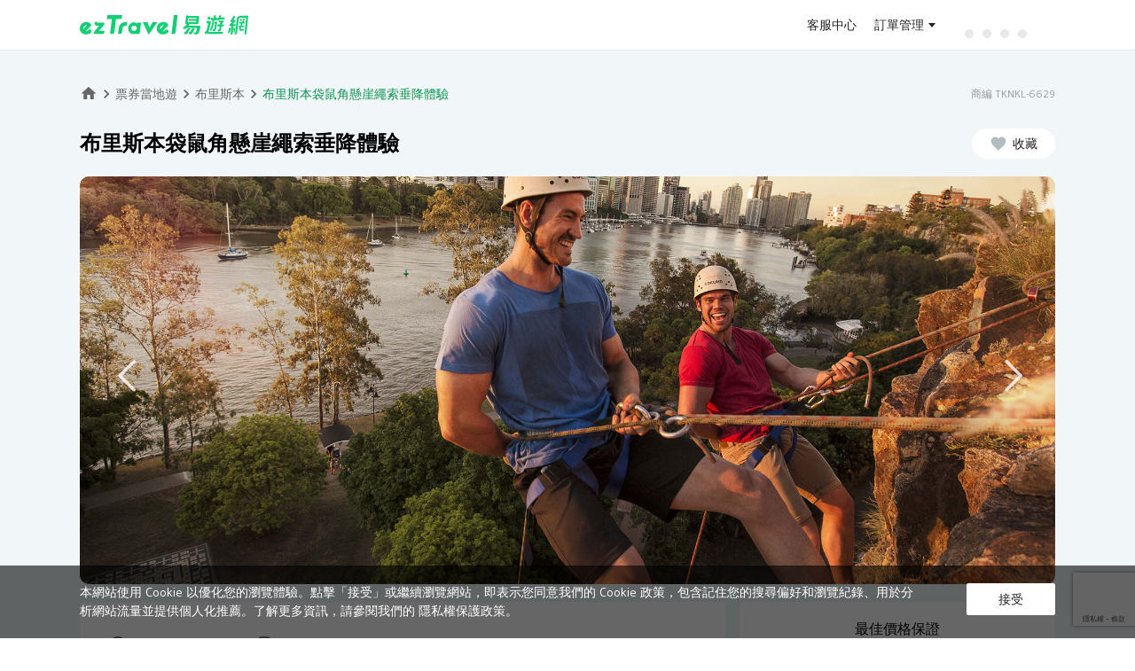

--- FILE ---
content_type: text/html; charset=utf-8
request_url: https://activity.eztravel.com.tw/detail/TKNKL-6629
body_size: 18474
content:
<!DOCTYPE html><html lang="zh-Hant-TW" class="wide" style="min-width:1100px"><head><script type="text/javascript">try { document.__defineGetter__("referrer",function(){return "";}); } catch (exception) {try {Object.defineProperties(document, {referrer:   { get: function() { return ""; } } } );} catch (exception) {} } </script><title>布里斯本袋鼠角懸崖繩索垂降體驗 | ezTravel易遊網</title><meta charSet="utf-8"/><meta name="viewport" content="initial-scale=1.0, width=device-width"/><meta name="description" content="
在袋鼠角懸崖 (Kangaroo Point Cliffs) 體驗極致快感！從頂端縱身一躍，在令人驚豔的布里斯本 (Brisbane) 天..."/><link rel="shortcut icon" href="https://static.cdn-eztravel.com/assets/images/common/favicon.ico" type="image/x-icon"/><meta name="keywords" content="布里斯本熱門景點,布里斯本門票,澳洲網卡"/><meta property="og:title" content="布里斯本袋鼠角懸崖繩索垂降體驗 | ezTravel易遊網"/><meta property="og:description" content="
在袋鼠角懸崖 (Kangaroo Point Cliffs) 體驗極致快感！從頂端縱身一躍，在令人驚豔的布里斯本 (Brisbane) 天..."/><meta property="og:type" content="product"/><meta property="og:image" content="https://res.klook.com/image/upload/activities/oyfk8dcvfnmi4rizbntg.jpg"/><meta property="og:url" content="https://activity.eztravel.com.tw/detail/TKNKL-6629"/><meta property="og:site_name" content="ezTravel易遊網"/><link rel="canonical" href="https://activity.eztravel.com.tw/detail/TKNKL-6629"/><script type="application/ld+json">{"@context":"https://schema.org","@type":"BreadcrumbList","itemListElement":[{"@type":"ListItem","position":1,"item":"https://activity.eztravel.com.tw/list?filterDestCds=206","name":"紐澳"},{"@type":"ListItem","position":2,"item":"https://activity.eztravel.com.tw/list?destination=206-AU","name":"澳洲(澳大利亞)"},{"@type":"ListItem","position":3,"item":"https://activity.eztravel.com.tw/list?destination=206-AU-BNE","name":"布里斯本"},{"@type":"ListItem","position":4,"item":"https://activity.eztravel.com.tw/detail/TKNKL-6629","name":"布里斯本袋鼠角懸崖繩索垂降體驗"}]}</script><script type="application/ld+json">{"@context":"https://schema.org","@type":"Product","description":"\n在袋鼠角懸崖 (Kangaroo Point Cliffs) 體驗極致快感！從頂端縱身一躍，在令人驚豔的布里斯本 (Brisbane) 天...","mpn":"TKNKL-6629","image":["https://res.klook.com/image/upload/activities/oyfk8dcvfnmi4rizbntg.jpg"],"brand":{"@type":"Brand","name":"ezTravel 易遊網"},"offers":[{"price":"1347","priceCurrency":"TWD","url":"https://activity.eztravel.com.tw/detail/TKNKL-6629","availability":"InStock","priceValidUntil":"2026-12-31","@type":"Offer","seller":{"@type":"Organization","name":"ezTravel 易遊網"}}],"name":"布里斯本袋鼠角懸崖繩索垂降體驗"}</script><meta name="next-head-count" content="15"/><link rel="preload" href="https://static.cdn-eztravel.com/activity/dgafZW8ZuGE-5QNabK3RW/_next/static/css/349404826348cfa4.css" as="style"/><link rel="stylesheet" href="https://static.cdn-eztravel.com/activity/dgafZW8ZuGE-5QNabK3RW/_next/static/css/349404826348cfa4.css" data-n-g=""/><link rel="preload" href="https://static.cdn-eztravel.com/activity/dgafZW8ZuGE-5QNabK3RW/_next/static/css/0c7a87ad0ec9329b.css" as="style"/><link rel="stylesheet" href="https://static.cdn-eztravel.com/activity/dgafZW8ZuGE-5QNabK3RW/_next/static/css/0c7a87ad0ec9329b.css" data-n-p=""/><link rel="preload" href="https://static.cdn-eztravel.com/activity/dgafZW8ZuGE-5QNabK3RW/_next/static/css/9e207dd029f8e61c.css" as="style"/><link rel="stylesheet" href="https://static.cdn-eztravel.com/activity/dgafZW8ZuGE-5QNabK3RW/_next/static/css/9e207dd029f8e61c.css" data-n-p=""/><noscript data-n-css=""></noscript><script defer="" nomodule="" src="https://static.cdn-eztravel.com/activity/dgafZW8ZuGE-5QNabK3RW/_next/static/chunks/polyfills-42372ed130431b0a.js"></script><script src="https://static.cdn-eztravel.com/activity/dgafZW8ZuGE-5QNabK3RW/_next/static/chunks/webpack-250e4253690a8dcb.js" defer=""></script><script src="https://static.cdn-eztravel.com/activity/dgafZW8ZuGE-5QNabK3RW/_next/static/chunks/framework-358e7c5baa990103.js" defer=""></script><script src="https://static.cdn-eztravel.com/activity/dgafZW8ZuGE-5QNabK3RW/_next/static/chunks/main-532d352068159e0a.js" defer=""></script><script src="https://static.cdn-eztravel.com/activity/dgafZW8ZuGE-5QNabK3RW/_next/static/chunks/pages/_app-7a0d25148bc92d11.js" defer=""></script><script src="https://static.cdn-eztravel.com/activity/dgafZW8ZuGE-5QNabK3RW/_next/static/chunks/ec3affc7-0992b287183de216.js" defer=""></script><script src="https://static.cdn-eztravel.com/activity/dgafZW8ZuGE-5QNabK3RW/_next/static/chunks/29107295-329b08203f4b7864.js" defer=""></script><script src="https://static.cdn-eztravel.com/activity/dgafZW8ZuGE-5QNabK3RW/_next/static/chunks/7977-cb0e0b9dbe89d99f.js" defer=""></script><script src="https://static.cdn-eztravel.com/activity/dgafZW8ZuGE-5QNabK3RW/_next/static/chunks/3363-ed37148725501694.js" defer=""></script><script src="https://static.cdn-eztravel.com/activity/dgafZW8ZuGE-5QNabK3RW/_next/static/chunks/1511-99c1dcf02a0f9a92.js" defer=""></script><script src="https://static.cdn-eztravel.com/activity/dgafZW8ZuGE-5QNabK3RW/_next/static/chunks/pages/detail-a03ef3c24bfa83b0.js" defer=""></script><script src="https://static.cdn-eztravel.com/activity/dgafZW8ZuGE-5QNabK3RW/_next/static/dgafZW8ZuGE-5QNabK3RW/_buildManifest.js" defer=""></script><script src="https://static.cdn-eztravel.com/activity/dgafZW8ZuGE-5QNabK3RW/_next/static/dgafZW8ZuGE-5QNabK3RW/_ssgManifest.js" defer=""></script></head><body><div id="__next"><div>
  <link rel="preconnect" href="https://static.cdn-eztravel.com" crossorigin="anonymous">
  <link rel="stylesheet" type="text/css" href="https://static.cdn-eztravel.com/www/api/3901a15/css/commonhf.css">
  <script src="https://static.cdn-eztravel.com/assets/jslib/zepto.min.js"></script>
  <script src="https://static.cdn-eztravel.com/www/api/3901a15/js/common.js"></script>
  <script src="https://static.cdn-eztravel.com/www/api/3901a15/js/ezAnalytics.js"></script>
</div><div><div id="maskDiv"></div>
<header class="hnfcommon" data-track-category="HP_HEADER_CLICK" data-track-label='{"attr":"href"}'>
  <!-- LOGO header with user function -->
  <div id="header" class="hnfbox">
  <div class="headerRight">
    <a
      id="ezlogo"
      class="ezTag"
      href="https://www.eztravel.com.tw/"
      title="ezTravel 易遊網"
      data-track-action='{"val":"ezTravel 易遊網"}'
    ></a>
    <div id="antifraudTag"></div>
  </div>
  <!-- User Function -->
  <div class="headerUser">
    <div class="links">
      <a
        class="ezTag topB2e"
        style="display: none"
        href="https://b2e.eztravel.com.tw/"
        title="企業服務"
        data-track-action='{"val":"企業服務"}'
      >
        企業服務
      </a>
      <a
        class="ezTag topB2b"
        style="display: none"
        href="https://trip.eztravel.com.tw/activity/events/b2btravel/"
        title="同業折扣碼"
        data-track-action='{"val":"同業折扣碼"}'
      >
        同業折扣碼
      </a>
      <a
        class="ezTag support"
        href="https://www.eztravel.com.tw/support/"
        title="客服中心"
        data-track-action='{"val":"客服中心"}'
      >
        客服中心
      </a>
    </div>
    <div class="userlinks">
      <a
        class="ezTag orderInfo"
        href="https://member.eztravel.com.tw/member/order/orderInfo"
        title="訂單管理"
        data-track-action='{"val":"訂單管理"}'
        >訂單管理</a
      >
    </div>
    <div class="userfunction">
      <!-- 登入後，訊息通知 -->
      <div class="dropdown" id="ezmessages">
        <a><i class="icon-messages"></i><i class="dot"></i></a>
        <div class="msgList">
          <div class="listHeader">
            <span class="listHeaderTitle">訊息通知</span>
            <span class="markAllAsRead disabled">全部標示為已讀</span>
          </div>
          <div class="msgListCnt"></div>
        </div>
      </div>
      <!-- 登入後，會員選單 -->
      <div class="dropdown" id="ezuser">
        <span id="userName">訂單管理</span>
        <div class="servicelist" data-track-action='{"val":"MENU","attr":"text"}'>
          <!-- 未登入時選單 -->
          <ul class="general" data-track-action='{"section":"訂單管理"}'>
            <li class="ezuserOrder">
              <a class="ezTag" href="https://member.eztravel.com.tw/member/order/orderInfo" title="會員訂單"
                >會員訂單</a
              >
            </li>
            <li class="ezuserNonMemberOrder">
              <button type="button" title="訪客訂單" aria-label="訪客訂單">訪客訂單</button>
            </li>
          </ul>
          <!-- 已登入時選單 -->
          <ul class="generalLogin" data-track-action='{"section":"會員服務"}'>
            <li class="logined dashboard">
              <a class="ezTag" href="https://member.eztravel.com.tw/member/dashboard" title="會員服務">會員服務</a>
            </li>
            <li class="logined discount-manage">
              <a class="ezTag" href="https://member.eztravel.com.tw/member/discount/manage" title="折扣碼管理"
                >折扣碼管理</a
              >
            </li>
            <li class="logined wishlist">
              <a class="ezTag" href="https://member.eztravel.com.tw/member/wishlist" title="商品收藏">商品收藏</a>
            </li>
            <li class="logined membership-records">
              <a class="ezTag" href="https://member.eztravel.com.tw/member/membership/records" title="管理帳戶"
                >管理帳戶</a
              >
            </li>
          </ul>
          <!-- 訪客登入 -->
          <ul class="visit" data-track-action='{"section":"會員服務"}'>
            <li class="visitOrder">
              <a class="ezTag" href="#" title="訂單查詢"><span>訂單查詢</span></a>
            </li>
          </ul>
          <div class="login" data-track-action='{"section":"會員服務"}'>
            <button type="button" class="signout" title="登出">登出</button>
          </div>
        </div>
      </div>
      <!-- 登入後，Emoney -->
      <div class="emoney" data-track-action='{"section":"會員服務"}'>
        <a
          class="ezTag"
          href="https://member.eztravel.com.tw/member/emoney"
          data-track-action='{"val":"eMoney"}'
          title="eMoney"
        ></a>
      </div>
    </div>
    <div class="loading">
      <div class="dot-rolling">
        <div class="dot-rolling__dot"></div>
        <div class="dot-rolling__dot"></div>
        <div class="dot-rolling__dot"></div>
        <div class="dot-rolling__dot"></div>
      </div>
    </div>
    <!-- 未登入按紐 -->
    <div class="logout" data-track-action='{"section":"會員服務","attr":"text"}'>
      <button type="button" aria-label="登入" title="登入" class="btnLogin ezLogin">登入</button>
      <button type="button" aria-label="註冊" title="註冊" class="btnSignup">註冊</button>
    </div>
  </div>
</div>


  <!-- M menu -->
  <!-- M menu -->
<div id="menuMBBox" style="display: none">
  <button id="showmenu" type="button" class="ezLogin toggleTag"></button>
  <!-- <a href="#" id="showmenu" class="toggleTag isLogin"></a> -->
  <nav id="menuMB" class="right">
    <a
      id="userNameMB"
      class="ezTag userBox general"
      href="https://member.eztravel.com.tw/member/dashboard"
      title="會員服務"
      data-track-action='{"section":"會員服務"}'
    >
      <i class="icon-user"></i>
      <!-- <span>會員服務</span> -->
    </a>
    <span class="userBox visit"></span>
    <div class="grayline"></div>
    <div id="PScontainer" class="servicelist" data-track-action='{"val":"MENU","attr":"text"}'>
      <!-- 已登入時選單 -->
      <ul class="generalLogin" data-track-action='{"section":"會員服務"}'>
        <li class="logined orderInfo">
          <a class="ezTag" href="https://member.eztravel.com.tw/member/order/orderInfo" title="訂單管理">訂單管理</a>
        </li>
        <li class="logined emoney">
          <a class="ezTag" href="https://member.eztravel.com.tw/member/emoney" title="eMoney查詢">eMoney查詢</a>
        </li>
        <li class="logined discount-manage">
          <a class="ezTag" href="https://member.eztravel.com.tw/member/discount/manage" title="折扣碼管理"
            >折扣碼管理</a
          >
        </li>
        <li class="logined dashboard">
          <a class="ezTag" href="https://member.eztravel.com.tw/member/dashboard" title="會員服務">會員服務</a>
        </li>
        <li class="logined join-platform" style="display: none">
          <a class="ezTag" href="https://www.join-eztravel.com/" title="管理後台" target="_blank">管理後台</a>
        </li>
        <li class="logined flight-pnr" style="display: none">
          <a class="ezTag" href="https://www.join-eztravel.com/flight/b2b/pnrfare" title="機票PNR報價" target="_blank"
            >機票PNR報價</a
          >
        </li>
      </ul>
      <!-- 訪客登入 -->
      <ul class="visit" data-track-action='{"section":"會員服務"}'>
        <li class="visitOrder">
          <a class="ezTag" href="#" title="訂單查詢">訂單查詢</a>
        </li>
      </ul>
      <div class="login" data-track-action='{"section":"會員服務"}'>
        <button type="button" class="signout" title="登出" aria-label="登出">登出</button>
      </div>
    </div>
    <div class="login">
      <button type="button" class="signout" aria-label="登出" title="登出">登出</button>
    </div>
  </nav>
</div>

</header>
<script src="https://static.cdn-eztravel.com/www/api/3901a15/js/ezHeader.js" defer></script>
</div><main class="Layout_wrapper__x6P6o"><main class="container" id="container"><div class="detail_contentWrapper__jm_sE"><div class="detail_productHeader__6S6sk"><div class="detail_breadCrumbsLine__i2eb3"><div class="ez-bread-crumbs"><ul><li><a class="home-icon" href="https://www.eztravel.com.tw"><svg xmlns="http://www.w3.org/2000/svg" width="24" height="24" fill="currentColor" class="ez-icon nav-home" viewBox="0 0 24 24"><path fill-rule="evenodd" d="M10 20.5v-6h4v6h5v-8h3l-10-9-10 9h3v8z"></path></svg></a><svg xmlns="http://www.w3.org/2000/svg" width="24" height="24" fill="currentColor" class="ez-icon nav-arrow-next" viewBox="0 0 24 24"><path fill-rule="evenodd" d="M8.59 7.41L10 6l6 6-6 6-1.41-1.41L13.17 12z"></path></svg></li><li><a href="/">票券當地遊</a><svg xmlns="http://www.w3.org/2000/svg" width="24" height="24" fill="currentColor" class="ez-icon nav-arrow-next" viewBox="0 0 24 24"><path fill-rule="evenodd" d="M8.59 7.41L10 6l6 6-6 6-1.41-1.41L13.17 12z"></path></svg></li><li><a href="/list?destination=206-AU-BNE">布里斯本</a><svg xmlns="http://www.w3.org/2000/svg" width="24" height="24" fill="currentColor" class="ez-icon nav-arrow-next" viewBox="0 0 24 24"><path fill-rule="evenodd" d="M8.59 7.41L10 6l6 6-6 6-1.41-1.41L13.17 12z"></path></svg></li><li><span>布里斯本袋鼠角懸崖繩索垂降體驗</span></li></ul></div><div class="detail_prodNo__Q4ZG5">商編 TKNKL-6629</div></div><div class="detail_title__Cono4"><div class="detail_prodName__6tu94"><h1>布里斯本袋鼠角懸崖繩索垂降體驗</h1></div></div><div class="Banner_wrapper___tP63"><div class="Banner_main__1n6Kf" style="min-height:300px;display:flex;justify-content:center;align-items:center"></div></div></div><div class="detail_productBody__RbV_U"><div class="detail_mainLeft__Ek6fY"><div class="detail_block__W3PLR"><section class="detail_content__xzDZL"><section class="PromoBox_icons__oV0aF  PromoBox_hide__fmcke"></section><div class="HtmlBox_htmlbox__2P_dr"><div class="HtmlBox_content__anZHs"><div><ul>
<li>在袋鼠角懸崖 (Kangaroo Point Cliffs) 體驗極致快感！從頂端縱身一躍，在令人驚豔的布里斯本 (Brisbane) 天際線襯托下，下降20公尺。準備好征服你的恐懼了嗎？</li>
<li>準備好體驗在布里斯本 (Brisbane) 袋鼠角懸崖 (Kangaroo Point Cliffs) 繩索垂降的刺激快感吧！專業教練將安全地引導你越過邊緣，讓你盡情欣賞布里斯本 (Brisbane) 的壯麗景色，同時享受冒險的刺激。</li>
<li>想像一下，站在邊緣，俯瞰布里斯本河 (Brisbane River)，城市貓、渡輪和獨木舟從你身下經過。現在是你站出來、深吸一口氣，開始難忘的繩索垂降之旅的時刻！</li>
<li>即使你是初學者也別擔心；合格的教練會提供完整的培訓、安全簡報和所有必要的設備。你只需要年滿8歲即可加入這場刺激的冒險！</li>
</ul>
</div></div></div></section></div><div class="detail_block__W3PLR" id="anchorFixedPosition"><div class="detail_boxName__aNYqA detail_planTitle__LRyil">選擇方案</div><section class="detail_content__xzDZL"><div class="PlanBox_planBox__OXtNU"><div class="DateInputField_container__Cm2mU"><span class="DateInputField_datepickerTitle__cJA1Q">選擇日期</span><div class="DateInputField_dateDesc__BGDH5"></div><div class="dpicker-wrapper"><div class="dpicker__input-container"><div class="DateInputField_customInput__pj_vN" id="datepickerDiv"><div class="DateInputField_icon__DSPQ9"><svg xmlns="http://www.w3.org/2000/svg" width="24" height="24" fill="currentColor" class="ez-icon label-calendar" viewBox="0 0 24 24"><path fill-rule="evenodd" d="M9 11H7v2h2v-2zm4 0h-2v2h2v-2zm4 0h-2v2h2v-2zm2-7h-1V2h-2v2H8V2H6v2H5c-1.11 0-1.99.9-1.99 2L3 20a2 2 0 0 0 2 2h14c1.1 0 2-.9 2-2V6c0-1.1-.9-2-2-2zm0 16H5V9h14v11z"></path></svg></div><div class="DateInputField_inputField__cniR8"><input id="datepickerInput" placeholder="請選擇" autoComplete="off" value=""/></div></div></div></div></div><div class="PlanBox_textTitle__zEMya">選擇方案及數量</div><div><div class="Plan_plan__D0Z_S planBox" data-active="true"><div class="boxHeader_header___meur"><div class="boxHeader_leftColumn__TztBC"><div class="boxHeader_title__Is9ew"><h2>專業指導繩索垂降體驗</h2></div><div class="boxHeader_tags__PTwqg"><div class="boxHeader_tag__N9C91 boxHeader_instant__wT9xT">即買即用</div><div class="boxHeader_viewDetail__oDw7P">方案詳情<i><svg xmlns="http://www.w3.org/2000/svg" width="24" height="24" fill="currentColor" class="ez-icon nav-arrow-down" viewBox="0 0 24 24"><path fill-rule="evenodd" d="M16.59 8.59L18 10l-6 6-6-6 1.41-1.41L12 13.17z"></path></svg></i></div></div></div><div class="boxHeader_rightColumn__IcDoO"><div><span class="boxHeader_price__ukvxr boxHeader_up__Q1h6P">1,347</span></div><div class="boxHeader_actions__mTjD8"><div class="boxHeader_defaultAction__cQrmW"><button class="boxHeader_actionButton__cy7wI">選擇</button></div></div></div></div><div class="Plan_body__OOeME" style="display:none"></div></div></div></div></section></div><div class="detail_block__W3PLR" id="infoBlock"><h2 class="detail_boxName__aNYqA">商品說明</h2><div class="detail_htmlbox__YJCxz"><section class="detail_content__xzDZL"><div class="InfoBox_infoBox__e3pd9"><section><p>想體驗腎上腺素飆升的快感嗎？那就到袋鼠角 (Kangaroo Point) 挑戰從高達20公尺的懸崖峭壁垂降而下！無論你是新手或經驗豐富的冒險家，所有參加者在面對懸崖前，都會接受完整的安全簡報和基本裝備介紹。別擔心！你的專業導遊會在你下降的每一步都陪在你身邊。沿途飽覽布里斯本 (Brisbane) 市中心天際線和布里斯本河 (Brisbane River) 的壯麗景色，這絕對是熱愛刺激的你暢遊布里斯本 (Brisbane) 的絕佳方式！</p>
</section><div><div data-isgroupmedia="" data-isfirstitem="false" class="InfoBox_graphImage__j6ym2  "><img src="https://res.klook.com/image/upload/activities/oyfk8dcvfnmi4rizbntg.jpg" title="" alt="" loading="lazy" aria-hidden="true"/></div></div><div><h3 style="font-size:14px !important;margin:20px 0px 15px 0px !important">布里斯本河就位於袋鼠角懸崖的底部</h3><div data-isgroupmedia="" data-isfirstitem="false" class="InfoBox_graphImage__j6ym2  "><img src="https://res.klook.com/image/upload/activities/knqhwj7bzrptcwbxhdds.jpg" title="布里斯本河就位於袋鼠角懸崖的底部" alt="布里斯本河就位於袋鼠角懸崖的底部" loading="lazy" aria-hidden="true"/></div></div><div><h3 style="font-size:14px !important;margin:20px 0px 15px 0px !important">在高處飽覽河岸風光及天際線的絕佳視野！</h3><div data-isgroupmedia="" data-isfirstitem="false" class="InfoBox_graphImage__j6ym2  "><img src="https://res.klook.com/image/upload/activities/zocyduimn3iv3rdyawgr.jpg" title="在高處飽覽河岸風光及天際線的絕佳視野！" alt="在高處飽覽河岸風光及天際線的絕佳視野！" loading="lazy" aria-hidden="true"/></div></div><div><h3 style="font-size:14px !important;margin:20px 0px 15px 0px !important">無論是新手還是經驗豐富的繩索下降愛好者，都能在這項活動中盡情考驗身手</h3><div data-isgroupmedia="" data-isfirstitem="false" class="InfoBox_graphImage__j6ym2  "><img src="https://res.klook.com/image/upload/activities/t7kf9b8drfobxfctmefh.jpg" title="無論是新手還是經驗豐富的繩索下降愛好者，都能在這項活動中盡情考驗身手" alt="無論是新手還是經驗豐富的繩索下降愛好者，都能在這項活動中盡情考驗身手" loading="lazy" aria-hidden="true"/></div></div><div><h3 style="font-size:14px !important;margin:20px 0px 15px 0px !important">在專業人士的帶領下，一同前往懸崖峭壁</h3><div data-isgroupmedia="" data-isfirstitem="false" class="InfoBox_graphImage__j6ym2  "><img src="https://res.klook.com/image/upload/activities/g6zk1uxskcegkq68upix.jpg" title="在專業人士的帶領下，一同前往懸崖峭壁" alt="在專業人士的帶領下，一同前往懸崖峭壁" loading="lazy" aria-hidden="true"/></div></div></div></section></div></div><div class="detail_block__W3PLR" id="locationBlock"><h2 class="detail_boxName__aNYqA">地點</h2><section class="detail_content__xzDZL"><div class="LocationBox_locationList__ZAPQ_"><h3 class="LocationBox_textTitle__XscKs"></h3><div class="LocationBox_htmlbox__DmoWo"></div><div class="LocationBox_box__la9Xg"><div class="LocationBox_location__RObTi"><div class="LocationBox_container__s_DxN"><div class="LocationBox_info__lHzla"><div class="LocationBox_description__knhSN"><div class="LocationBox_htmlbox__DmoWo"></div></div><div><iframe width="608" height="369" frameBorder="0" loading="lazy" allowfullscreen="" src="https://www.google.com/maps/embed/v1/place?key=AIzaSyBB4hCBc7bukSCe-miiBSfFNWjAgFexF1E&amp;q=-27.474573%2C153.034466&amp;zoom=16"></iframe></div></div></div></div></div></div></section></div></div><div class="detail_mainRight__7aEP9" id="mainRight"></div></div><div class="productFooter"></div></div></main></main><div><footer class="hnfcommon" data-track-category="HP_FOOTER_CLICK" data-track-action='{"attr":"text"}'>
  <!-- block1 -->
  <div class="footerNav" data-track-label='{"attr":"href"}'>
    <ul>
      <li><a class="ezTag" target="_blank" rel="noreferrer noopener" href="https://www.eztravel.com.tw/about/" title="關於易遊網">關於易遊網</a></li>
      <li><a class="ezTag" target="_blank" rel="noreferrer noopener" href="https://member.eztravel.com.tw/member/membership?tab=memberTiers" title="會員權益">會員權益</a></li>
      <li><a class="ezTag" target="_blank" rel="noreferrer noopener" href="https://www.eztravel.com.tw/support/" title="客服中心">客服中心</a></li>
      <li><a class="ezTag" target="_blank" rel="noreferrer noopener" href="https://www.eztravel.com.tw/branches/" title="服務據點">服務據點</a></li>
      <li><a class="ezTag" target="_blank" rel="noreferrer noopener" href="https://www.eztravel.com.tw/events/career/" title="菁英招募">菁英招募</a></li>
    </ul>
  </div>
  
  <!-- block2 -->
  <div class="footerMain">
    <div class="hnfbox clearfix">
      <!-- 相關連結 -->
      <div class="footer-item link" data-track-action='{"section":"易遊網服務","attr":"text"}' data-track-label='{"attr":"href"}'>
        <div class="footerTi">易遊網服務</div>
        <ul>
          <li><a class="ezTag" href="https://flight.eztravel.com.tw/" title="國際機票" target="_blank">國際機票</a></li>
          <li><a class="ezTag" href="https://flight.eztravel.com.tw/?p=domestic" title="國內機票" target="_blank">國內機票</a></li>
          <li><a class="ezTag" href="https://hotel.eztravel.com.tw/" title="全球訂房" target="_blank">全球訂房</a></li>
          <li><a class="ezTag" href="https://vacation.eztravel.com.tw/" title="國外旅遊" target="_blank">國外旅遊</a></li>
          <li><a class="ezTag" href="https://vacation.eztravel.com.tw/cruise/" title="遊輪" target="_blank">遊輪</a></li>
          <li><a class="ezTag" href="https://packages.eztravel.com.tw/" title="機加酒" target="_blank">機 + 酒</a></li>
          <li><a class="ezTag" href="https://activity.eztravel.com.tw/" title="票券活動" target="_blank">票券活動</a></li>
          <li><a class="ezTag" href="https://trip.eztravel.com.tw/" title="國內旅遊" target="_blank">國內旅遊</a></li>
          <li><a class="ezTag" href="https://trip.eztravel.com.tw/activity/formosa/express/" title="環島之星" target="_blank">環島之星</a></li>
          <li><a class="ezTag" href="https://trip.eztravel.com.tw/tra-hsr/" title="鐵道旅行" target="_blank">鐵道旅行</a></li>
          <li><a class="ezTag" href="https://trip.eztravel.com.tw/tw-airline-packages/" title="國內飛機旅遊" target="_blank">國內飛機旅遊</a></li>
          <li><a class="ezTag" href="https://activity.eztravel.com.tw/activity/car/" title="國內外租車" target="_blank">國內外租車</a></li>
          <li><a class="ezTag" href="https://flight.eztravel.com.tw/visa" title="護照簽證" target="_blank">護照簽證</a></li>
          <li><a class="ezTag" href="https://activity.eztravel.com.tw/thsrc/" title="高鐵國旅聯票" target="_blank">高鐵國旅聯票</a></li>
        </ul>
      </div>
      <!-- 易遊網APP / Follow us on -->
      <div class="footer-item follow">
        <div class="footerTi">易遊網APP</div>
        <ul data-track-action='{"section":"易遊網APP","attr":"text"}' data-track-label='{"attr":"href"}'>
          <li class="appIcon mbLine"><a class="ezTag" target="_blank" href="https://m.eztravel.com.tw/app/promotion/W01?direct=ios&campaign=store" title="iOS"><span class="ios"></span><b>iOS</b></a></li>
          <li class="appIcon"><a class="ezTag" target="_blank" href="https://m.eztravel.com.tw/app/promotion/W01?direct=android&campaign=store" title="Android"><span class="android"></span><b>Android</b></a></li>
        </ul>
        <div class="footerTi">Follow us on</div>
        <ul data-track-action='{"section":"Follow us on"}' data-track-label='{"attr":"href"}'>
          <li><a class="ezTag fb" target="_blank" href="https://www.facebook.com/ezTravel.Taiwan/" title="Facebook" data-track-action='{"val":"Facebook"}'></a></li>
          <li><a class="ezTag yt" target="_blank" href="https://www.youtube.com/channel/UCS9EWYQg6OExQ3fNoDvlIcw" title="YouTube" data-track-action='{"val":"Youtube"}'></a></li>
          <li><a class="ezTag ig" target="_blank" href="https://www.instagram.com/eztravel.tw/" title="Instagram" data-track-action='{"val":"Instagram"}'></a></li>
          <li><a class="ezTag wp" target="_blank" href="https://blog.eztravel.com.tw/" title="WordPress" data-track-action='{"val":"wordpress"}'></a></li>
          <li><a class="ezTag lineItem" target="_blank" href="https://line.me/R/ti/p/%40efk0730z" title="LINE" data-track-action='{"val":"LINE"}'></a></li>
        </ul>
      </div>

      <!-- 立即下載 -->
      <div class="download">
        <div class="footerTi">APP立即下載</div>
        <div class="qrcode"></div>
      </div>

      <!-- 旅行社 -->
      <div class="address">
        <b>旅遊產品由&nbsp;易遊網旅行社股份有限公司&nbsp;提供</b>
        代表人：陳甫彥&nbsp;&nbsp;聯絡人：楊江萍<br>
        綜合旅行業交觀綜字2105號<br>
        旅行社品質保障協會九一字第北1204號<br>
        統一編號：70536126<br>
        <b class="mt10">其他產品由&nbsp;易遊網股份有限公司&nbsp;提供</b>
        統一編號：70472137
        <b class="mt10">聯絡電話：412-8001&nbsp;(&nbsp;手機加&nbsp;02&nbsp;)</b>
      </div>
    </div>
  </div>
  

  <!-- block3 -->
	<div class="footerInfo">
    <div class="hnfbox">
      <span class="footerCopyright">Copyright&nbsp;<i class="icon-copy">&copy;</i>&nbsp;2026&nbsp;ezTravel Co.,&nbsp;Ltd.&nbsp;All&nbsp;rights&nbsp;reserved.</span>
      <span class="footerPrivacy" data-track-action='{"attr":"text"}' data-track-label='{"attr":"href"}'>
        <a class="ezTag" target="_blank" href="https://member.eztravel.com.tw/member/next/policy/privacy" title="隱私權保護政策及個資聲明">隱私權保護政策及個資聲明</a>
        <a class="ezTag" target="_blank" href="https://member.eztravel.com.tw/member/next/policy/safety" title="交易安全">交易安全</a>
      </span>
    </div>
  </div>
</footer></div></div><script id="__NEXT_DATA__" type="application/json">{"props":{"initialProps":{"pageProps":{},"hpapiHtml":{"jscss":"\n  \u003clink rel=\"preconnect\" href=\"https://static.cdn-eztravel.com\" crossorigin=\"anonymous\"\u003e\n  \u003clink rel=\"stylesheet\" type=\"text/css\" href=\"https://static.cdn-eztravel.com/www/api/3901a15/css/commonhf.css\"\u003e\n  \u003cscript src=\"https://static.cdn-eztravel.com/assets/jslib/zepto.min.js\"\u003e\u003c/script\u003e\n  \u003cscript src=\"https://static.cdn-eztravel.com/www/api/3901a15/js/common.js\"\u003e\u003c/script\u003e\n  \u003cscript src=\"https://static.cdn-eztravel.com/www/api/3901a15/js/ezAnalytics.js\"\u003e\u003c/script\u003e\n","header":"\u003cdiv id=\"maskDiv\"\u003e\u003c/div\u003e\n\u003cheader class=\"hnfcommon\" data-track-category=\"HP_HEADER_CLICK\" data-track-label='{\"attr\":\"href\"}'\u003e\n  \u003c!-- LOGO header with user function --\u003e\n  \u003cdiv id=\"header\" class=\"hnfbox\"\u003e\n  \u003cdiv class=\"headerRight\"\u003e\n    \u003ca\n      id=\"ezlogo\"\n      class=\"ezTag\"\n      href=\"https://www.eztravel.com.tw/\"\n      title=\"ezTravel 易遊網\"\n      data-track-action='{\"val\":\"ezTravel 易遊網\"}'\n    \u003e\u003c/a\u003e\n    \u003cdiv id=\"antifraudTag\"\u003e\u003c/div\u003e\n  \u003c/div\u003e\n  \u003c!-- User Function --\u003e\n  \u003cdiv class=\"headerUser\"\u003e\n    \u003cdiv class=\"links\"\u003e\n      \u003ca\n        class=\"ezTag topB2e\"\n        style=\"display: none\"\n        href=\"https://b2e.eztravel.com.tw/\"\n        title=\"企業服務\"\n        data-track-action='{\"val\":\"企業服務\"}'\n      \u003e\n        企業服務\n      \u003c/a\u003e\n      \u003ca\n        class=\"ezTag topB2b\"\n        style=\"display: none\"\n        href=\"https://trip.eztravel.com.tw/activity/events/b2btravel/\"\n        title=\"同業折扣碼\"\n        data-track-action='{\"val\":\"同業折扣碼\"}'\n      \u003e\n        同業折扣碼\n      \u003c/a\u003e\n      \u003ca\n        class=\"ezTag support\"\n        href=\"https://www.eztravel.com.tw/support/\"\n        title=\"客服中心\"\n        data-track-action='{\"val\":\"客服中心\"}'\n      \u003e\n        客服中心\n      \u003c/a\u003e\n    \u003c/div\u003e\n    \u003cdiv class=\"userlinks\"\u003e\n      \u003ca\n        class=\"ezTag orderInfo\"\n        href=\"https://member.eztravel.com.tw/member/order/orderInfo\"\n        title=\"訂單管理\"\n        data-track-action='{\"val\":\"訂單管理\"}'\n        \u003e訂單管理\u003c/a\n      \u003e\n    \u003c/div\u003e\n    \u003cdiv class=\"userfunction\"\u003e\n      \u003c!-- 登入後，訊息通知 --\u003e\n      \u003cdiv class=\"dropdown\" id=\"ezmessages\"\u003e\n        \u003ca\u003e\u003ci class=\"icon-messages\"\u003e\u003c/i\u003e\u003ci class=\"dot\"\u003e\u003c/i\u003e\u003c/a\u003e\n        \u003cdiv class=\"msgList\"\u003e\n          \u003cdiv class=\"listHeader\"\u003e\n            \u003cspan class=\"listHeaderTitle\"\u003e訊息通知\u003c/span\u003e\n            \u003cspan class=\"markAllAsRead disabled\"\u003e全部標示為已讀\u003c/span\u003e\n          \u003c/div\u003e\n          \u003cdiv class=\"msgListCnt\"\u003e\u003c/div\u003e\n        \u003c/div\u003e\n      \u003c/div\u003e\n      \u003c!-- 登入後，會員選單 --\u003e\n      \u003cdiv class=\"dropdown\" id=\"ezuser\"\u003e\n        \u003cspan id=\"userName\"\u003e訂單管理\u003c/span\u003e\n        \u003cdiv class=\"servicelist\" data-track-action='{\"val\":\"MENU\",\"attr\":\"text\"}'\u003e\n          \u003c!-- 未登入時選單 --\u003e\n          \u003cul class=\"general\" data-track-action='{\"section\":\"訂單管理\"}'\u003e\n            \u003cli class=\"ezuserOrder\"\u003e\n              \u003ca class=\"ezTag\" href=\"https://member.eztravel.com.tw/member/order/orderInfo\" title=\"會員訂單\"\n                \u003e會員訂單\u003c/a\n              \u003e\n            \u003c/li\u003e\n            \u003cli class=\"ezuserNonMemberOrder\"\u003e\n              \u003cbutton type=\"button\" title=\"訪客訂單\" aria-label=\"訪客訂單\"\u003e訪客訂單\u003c/button\u003e\n            \u003c/li\u003e\n          \u003c/ul\u003e\n          \u003c!-- 已登入時選單 --\u003e\n          \u003cul class=\"generalLogin\" data-track-action='{\"section\":\"會員服務\"}'\u003e\n            \u003cli class=\"logined dashboard\"\u003e\n              \u003ca class=\"ezTag\" href=\"https://member.eztravel.com.tw/member/dashboard\" title=\"會員服務\"\u003e會員服務\u003c/a\u003e\n            \u003c/li\u003e\n            \u003cli class=\"logined discount-manage\"\u003e\n              \u003ca class=\"ezTag\" href=\"https://member.eztravel.com.tw/member/discount/manage\" title=\"折扣碼管理\"\n                \u003e折扣碼管理\u003c/a\n              \u003e\n            \u003c/li\u003e\n            \u003cli class=\"logined wishlist\"\u003e\n              \u003ca class=\"ezTag\" href=\"https://member.eztravel.com.tw/member/wishlist\" title=\"商品收藏\"\u003e商品收藏\u003c/a\u003e\n            \u003c/li\u003e\n            \u003cli class=\"logined membership-records\"\u003e\n              \u003ca class=\"ezTag\" href=\"https://member.eztravel.com.tw/member/membership/records\" title=\"管理帳戶\"\n                \u003e管理帳戶\u003c/a\n              \u003e\n            \u003c/li\u003e\n          \u003c/ul\u003e\n          \u003c!-- 訪客登入 --\u003e\n          \u003cul class=\"visit\" data-track-action='{\"section\":\"會員服務\"}'\u003e\n            \u003cli class=\"visitOrder\"\u003e\n              \u003ca class=\"ezTag\" href=\"#\" title=\"訂單查詢\"\u003e\u003cspan\u003e訂單查詢\u003c/span\u003e\u003c/a\u003e\n            \u003c/li\u003e\n          \u003c/ul\u003e\n          \u003cdiv class=\"login\" data-track-action='{\"section\":\"會員服務\"}'\u003e\n            \u003cbutton type=\"button\" class=\"signout\" title=\"登出\"\u003e登出\u003c/button\u003e\n          \u003c/div\u003e\n        \u003c/div\u003e\n      \u003c/div\u003e\n      \u003c!-- 登入後，Emoney --\u003e\n      \u003cdiv class=\"emoney\" data-track-action='{\"section\":\"會員服務\"}'\u003e\n        \u003ca\n          class=\"ezTag\"\n          href=\"https://member.eztravel.com.tw/member/emoney\"\n          data-track-action='{\"val\":\"eMoney\"}'\n          title=\"eMoney\"\n        \u003e\u003c/a\u003e\n      \u003c/div\u003e\n    \u003c/div\u003e\n    \u003cdiv class=\"loading\"\u003e\n      \u003cdiv class=\"dot-rolling\"\u003e\n        \u003cdiv class=\"dot-rolling__dot\"\u003e\u003c/div\u003e\n        \u003cdiv class=\"dot-rolling__dot\"\u003e\u003c/div\u003e\n        \u003cdiv class=\"dot-rolling__dot\"\u003e\u003c/div\u003e\n        \u003cdiv class=\"dot-rolling__dot\"\u003e\u003c/div\u003e\n      \u003c/div\u003e\n    \u003c/div\u003e\n    \u003c!-- 未登入按紐 --\u003e\n    \u003cdiv class=\"logout\" data-track-action='{\"section\":\"會員服務\",\"attr\":\"text\"}'\u003e\n      \u003cbutton type=\"button\" aria-label=\"登入\" title=\"登入\" class=\"btnLogin ezLogin\"\u003e登入\u003c/button\u003e\n      \u003cbutton type=\"button\" aria-label=\"註冊\" title=\"註冊\" class=\"btnSignup\"\u003e註冊\u003c/button\u003e\n    \u003c/div\u003e\n  \u003c/div\u003e\n\u003c/div\u003e\n\n\n  \u003c!-- M menu --\u003e\n  \u003c!-- M menu --\u003e\n\u003cdiv id=\"menuMBBox\" style=\"display: none\"\u003e\n  \u003cbutton id=\"showmenu\" type=\"button\" class=\"ezLogin toggleTag\"\u003e\u003c/button\u003e\n  \u003c!-- \u003ca href=\"#\" id=\"showmenu\" class=\"toggleTag isLogin\"\u003e\u003c/a\u003e --\u003e\n  \u003cnav id=\"menuMB\" class=\"right\"\u003e\n    \u003ca\n      id=\"userNameMB\"\n      class=\"ezTag userBox general\"\n      href=\"https://member.eztravel.com.tw/member/dashboard\"\n      title=\"會員服務\"\n      data-track-action='{\"section\":\"會員服務\"}'\n    \u003e\n      \u003ci class=\"icon-user\"\u003e\u003c/i\u003e\n      \u003c!-- \u003cspan\u003e會員服務\u003c/span\u003e --\u003e\n    \u003c/a\u003e\n    \u003cspan class=\"userBox visit\"\u003e\u003c/span\u003e\n    \u003cdiv class=\"grayline\"\u003e\u003c/div\u003e\n    \u003cdiv id=\"PScontainer\" class=\"servicelist\" data-track-action='{\"val\":\"MENU\",\"attr\":\"text\"}'\u003e\n      \u003c!-- 已登入時選單 --\u003e\n      \u003cul class=\"generalLogin\" data-track-action='{\"section\":\"會員服務\"}'\u003e\n        \u003cli class=\"logined orderInfo\"\u003e\n          \u003ca class=\"ezTag\" href=\"https://member.eztravel.com.tw/member/order/orderInfo\" title=\"訂單管理\"\u003e訂單管理\u003c/a\u003e\n        \u003c/li\u003e\n        \u003cli class=\"logined emoney\"\u003e\n          \u003ca class=\"ezTag\" href=\"https://member.eztravel.com.tw/member/emoney\" title=\"eMoney查詢\"\u003eeMoney查詢\u003c/a\u003e\n        \u003c/li\u003e\n        \u003cli class=\"logined discount-manage\"\u003e\n          \u003ca class=\"ezTag\" href=\"https://member.eztravel.com.tw/member/discount/manage\" title=\"折扣碼管理\"\n            \u003e折扣碼管理\u003c/a\n          \u003e\n        \u003c/li\u003e\n        \u003cli class=\"logined dashboard\"\u003e\n          \u003ca class=\"ezTag\" href=\"https://member.eztravel.com.tw/member/dashboard\" title=\"會員服務\"\u003e會員服務\u003c/a\u003e\n        \u003c/li\u003e\n        \u003cli class=\"logined join-platform\" style=\"display: none\"\u003e\n          \u003ca class=\"ezTag\" href=\"https://www.join-eztravel.com/\" title=\"管理後台\" target=\"_blank\"\u003e管理後台\u003c/a\u003e\n        \u003c/li\u003e\n        \u003cli class=\"logined flight-pnr\" style=\"display: none\"\u003e\n          \u003ca class=\"ezTag\" href=\"https://www.join-eztravel.com/flight/b2b/pnrfare\" title=\"機票PNR報價\" target=\"_blank\"\n            \u003e機票PNR報價\u003c/a\n          \u003e\n        \u003c/li\u003e\n      \u003c/ul\u003e\n      \u003c!-- 訪客登入 --\u003e\n      \u003cul class=\"visit\" data-track-action='{\"section\":\"會員服務\"}'\u003e\n        \u003cli class=\"visitOrder\"\u003e\n          \u003ca class=\"ezTag\" href=\"#\" title=\"訂單查詢\"\u003e訂單查詢\u003c/a\u003e\n        \u003c/li\u003e\n      \u003c/ul\u003e\n      \u003cdiv class=\"login\" data-track-action='{\"section\":\"會員服務\"}'\u003e\n        \u003cbutton type=\"button\" class=\"signout\" title=\"登出\" aria-label=\"登出\"\u003e登出\u003c/button\u003e\n      \u003c/div\u003e\n    \u003c/div\u003e\n    \u003cdiv class=\"login\"\u003e\n      \u003cbutton type=\"button\" class=\"signout\" aria-label=\"登出\" title=\"登出\"\u003e登出\u003c/button\u003e\n    \u003c/div\u003e\n  \u003c/nav\u003e\n\u003c/div\u003e\n\n\u003c/header\u003e\n\u003cscript src=\"https://static.cdn-eztravel.com/www/api/3901a15/js/ezHeader.js\" defer\u003e\u003c/script\u003e\n","footer":"\u003cfooter class=\"hnfcommon\" data-track-category=\"HP_FOOTER_CLICK\" data-track-action='{\"attr\":\"text\"}'\u003e\n  \u003c!-- block1 --\u003e\n  \u003cdiv class=\"footerNav\" data-track-label='{\"attr\":\"href\"}'\u003e\n    \u003cul\u003e\n      \u003cli\u003e\u003ca class=\"ezTag\" target=\"_blank\" rel=\"noreferrer noopener\" href=\"https://www.eztravel.com.tw/about/\" title=\"關於易遊網\"\u003e關於易遊網\u003c/a\u003e\u003c/li\u003e\n      \u003cli\u003e\u003ca class=\"ezTag\" target=\"_blank\" rel=\"noreferrer noopener\" href=\"https://member.eztravel.com.tw/member/membership?tab=memberTiers\" title=\"會員權益\"\u003e會員權益\u003c/a\u003e\u003c/li\u003e\n      \u003cli\u003e\u003ca class=\"ezTag\" target=\"_blank\" rel=\"noreferrer noopener\" href=\"https://www.eztravel.com.tw/support/\" title=\"客服中心\"\u003e客服中心\u003c/a\u003e\u003c/li\u003e\n      \u003cli\u003e\u003ca class=\"ezTag\" target=\"_blank\" rel=\"noreferrer noopener\" href=\"https://www.eztravel.com.tw/branches/\" title=\"服務據點\"\u003e服務據點\u003c/a\u003e\u003c/li\u003e\n      \u003cli\u003e\u003ca class=\"ezTag\" target=\"_blank\" rel=\"noreferrer noopener\" href=\"https://www.eztravel.com.tw/events/career/\" title=\"菁英招募\"\u003e菁英招募\u003c/a\u003e\u003c/li\u003e\n    \u003c/ul\u003e\n  \u003c/div\u003e\n  \n  \u003c!-- block2 --\u003e\n  \u003cdiv class=\"footerMain\"\u003e\n    \u003cdiv class=\"hnfbox clearfix\"\u003e\n      \u003c!-- 相關連結 --\u003e\n      \u003cdiv class=\"footer-item link\" data-track-action='{\"section\":\"易遊網服務\",\"attr\":\"text\"}' data-track-label='{\"attr\":\"href\"}'\u003e\n        \u003cdiv class=\"footerTi\"\u003e易遊網服務\u003c/div\u003e\n        \u003cul\u003e\n          \u003cli\u003e\u003ca class=\"ezTag\" href=\"https://flight.eztravel.com.tw/\" title=\"國際機票\" target=\"_blank\"\u003e國際機票\u003c/a\u003e\u003c/li\u003e\n          \u003cli\u003e\u003ca class=\"ezTag\" href=\"https://flight.eztravel.com.tw/?p=domestic\" title=\"國內機票\" target=\"_blank\"\u003e國內機票\u003c/a\u003e\u003c/li\u003e\n          \u003cli\u003e\u003ca class=\"ezTag\" href=\"https://hotel.eztravel.com.tw/\" title=\"全球訂房\" target=\"_blank\"\u003e全球訂房\u003c/a\u003e\u003c/li\u003e\n          \u003cli\u003e\u003ca class=\"ezTag\" href=\"https://vacation.eztravel.com.tw/\" title=\"國外旅遊\" target=\"_blank\"\u003e國外旅遊\u003c/a\u003e\u003c/li\u003e\n          \u003cli\u003e\u003ca class=\"ezTag\" href=\"https://vacation.eztravel.com.tw/cruise/\" title=\"遊輪\" target=\"_blank\"\u003e遊輪\u003c/a\u003e\u003c/li\u003e\n          \u003cli\u003e\u003ca class=\"ezTag\" href=\"https://packages.eztravel.com.tw/\" title=\"機加酒\" target=\"_blank\"\u003e機 + 酒\u003c/a\u003e\u003c/li\u003e\n          \u003cli\u003e\u003ca class=\"ezTag\" href=\"https://activity.eztravel.com.tw/\" title=\"票券活動\" target=\"_blank\"\u003e票券活動\u003c/a\u003e\u003c/li\u003e\n          \u003cli\u003e\u003ca class=\"ezTag\" href=\"https://trip.eztravel.com.tw/\" title=\"國內旅遊\" target=\"_blank\"\u003e國內旅遊\u003c/a\u003e\u003c/li\u003e\n          \u003cli\u003e\u003ca class=\"ezTag\" href=\"https://trip.eztravel.com.tw/activity/formosa/express/\" title=\"環島之星\" target=\"_blank\"\u003e環島之星\u003c/a\u003e\u003c/li\u003e\n          \u003cli\u003e\u003ca class=\"ezTag\" href=\"https://trip.eztravel.com.tw/tra-hsr/\" title=\"鐵道旅行\" target=\"_blank\"\u003e鐵道旅行\u003c/a\u003e\u003c/li\u003e\n          \u003cli\u003e\u003ca class=\"ezTag\" href=\"https://trip.eztravel.com.tw/tw-airline-packages/\" title=\"國內飛機旅遊\" target=\"_blank\"\u003e國內飛機旅遊\u003c/a\u003e\u003c/li\u003e\n          \u003cli\u003e\u003ca class=\"ezTag\" href=\"https://activity.eztravel.com.tw/activity/car/\" title=\"國內外租車\" target=\"_blank\"\u003e國內外租車\u003c/a\u003e\u003c/li\u003e\n          \u003cli\u003e\u003ca class=\"ezTag\" href=\"https://flight.eztravel.com.tw/visa\" title=\"護照簽證\" target=\"_blank\"\u003e護照簽證\u003c/a\u003e\u003c/li\u003e\n          \u003cli\u003e\u003ca class=\"ezTag\" href=\"https://activity.eztravel.com.tw/thsrc/\" title=\"高鐵國旅聯票\" target=\"_blank\"\u003e高鐵國旅聯票\u003c/a\u003e\u003c/li\u003e\n        \u003c/ul\u003e\n      \u003c/div\u003e\n      \u003c!-- 易遊網APP / Follow us on --\u003e\n      \u003cdiv class=\"footer-item follow\"\u003e\n        \u003cdiv class=\"footerTi\"\u003e易遊網APP\u003c/div\u003e\n        \u003cul data-track-action='{\"section\":\"易遊網APP\",\"attr\":\"text\"}' data-track-label='{\"attr\":\"href\"}'\u003e\n          \u003cli class=\"appIcon mbLine\"\u003e\u003ca class=\"ezTag\" target=\"_blank\" href=\"https://m.eztravel.com.tw/app/promotion/W01?direct=ios\u0026campaign=store\" title=\"iOS\"\u003e\u003cspan class=\"ios\"\u003e\u003c/span\u003e\u003cb\u003eiOS\u003c/b\u003e\u003c/a\u003e\u003c/li\u003e\n          \u003cli class=\"appIcon\"\u003e\u003ca class=\"ezTag\" target=\"_blank\" href=\"https://m.eztravel.com.tw/app/promotion/W01?direct=android\u0026campaign=store\" title=\"Android\"\u003e\u003cspan class=\"android\"\u003e\u003c/span\u003e\u003cb\u003eAndroid\u003c/b\u003e\u003c/a\u003e\u003c/li\u003e\n        \u003c/ul\u003e\n        \u003cdiv class=\"footerTi\"\u003eFollow us on\u003c/div\u003e\n        \u003cul data-track-action='{\"section\":\"Follow us on\"}' data-track-label='{\"attr\":\"href\"}'\u003e\n          \u003cli\u003e\u003ca class=\"ezTag fb\" target=\"_blank\" href=\"https://www.facebook.com/ezTravel.Taiwan/\" title=\"Facebook\" data-track-action='{\"val\":\"Facebook\"}'\u003e\u003c/a\u003e\u003c/li\u003e\n          \u003cli\u003e\u003ca class=\"ezTag yt\" target=\"_blank\" href=\"https://www.youtube.com/channel/UCS9EWYQg6OExQ3fNoDvlIcw\" title=\"YouTube\" data-track-action='{\"val\":\"Youtube\"}'\u003e\u003c/a\u003e\u003c/li\u003e\n          \u003cli\u003e\u003ca class=\"ezTag ig\" target=\"_blank\" href=\"https://www.instagram.com/eztravel.tw/\" title=\"Instagram\" data-track-action='{\"val\":\"Instagram\"}'\u003e\u003c/a\u003e\u003c/li\u003e\n          \u003cli\u003e\u003ca class=\"ezTag wp\" target=\"_blank\" href=\"https://blog.eztravel.com.tw/\" title=\"WordPress\" data-track-action='{\"val\":\"wordpress\"}'\u003e\u003c/a\u003e\u003c/li\u003e\n          \u003cli\u003e\u003ca class=\"ezTag lineItem\" target=\"_blank\" href=\"https://line.me/R/ti/p/%40efk0730z\" title=\"LINE\" data-track-action='{\"val\":\"LINE\"}'\u003e\u003c/a\u003e\u003c/li\u003e\n        \u003c/ul\u003e\n      \u003c/div\u003e\n\n      \u003c!-- 立即下載 --\u003e\n      \u003cdiv class=\"download\"\u003e\n        \u003cdiv class=\"footerTi\"\u003eAPP立即下載\u003c/div\u003e\n        \u003cdiv class=\"qrcode\"\u003e\u003c/div\u003e\n      \u003c/div\u003e\n\n      \u003c!-- 旅行社 --\u003e\n      \u003cdiv class=\"address\"\u003e\n        \u003cb\u003e旅遊產品由\u0026nbsp;易遊網旅行社股份有限公司\u0026nbsp;提供\u003c/b\u003e\n        代表人：陳甫彥\u0026nbsp;\u0026nbsp;聯絡人：楊江萍\u003cbr\u003e\n        綜合旅行業交觀綜字2105號\u003cbr\u003e\n        旅行社品質保障協會九一字第北1204號\u003cbr\u003e\n        統一編號：70536126\u003cbr\u003e\n        \u003cb class=\"mt10\"\u003e其他產品由\u0026nbsp;易遊網股份有限公司\u0026nbsp;提供\u003c/b\u003e\n        統一編號：70472137\n        \u003cb class=\"mt10\"\u003e聯絡電話：412-8001\u0026nbsp;(\u0026nbsp;手機加\u0026nbsp;02\u0026nbsp;)\u003c/b\u003e\n      \u003c/div\u003e\n    \u003c/div\u003e\n  \u003c/div\u003e\n  \n\n  \u003c!-- block3 --\u003e\n\t\u003cdiv class=\"footerInfo\"\u003e\n    \u003cdiv class=\"hnfbox\"\u003e\n      \u003cspan class=\"footerCopyright\"\u003eCopyright\u0026nbsp;\u003ci class=\"icon-copy\"\u003e\u0026copy;\u003c/i\u003e\u0026nbsp;2026\u0026nbsp;ezTravel Co.,\u0026nbsp;Ltd.\u0026nbsp;All\u0026nbsp;rights\u0026nbsp;reserved.\u003c/span\u003e\n      \u003cspan class=\"footerPrivacy\" data-track-action='{\"attr\":\"text\"}' data-track-label='{\"attr\":\"href\"}'\u003e\n        \u003ca class=\"ezTag\" target=\"_blank\" href=\"https://member.eztravel.com.tw/member/next/policy/privacy\" title=\"隱私權保護政策及個資聲明\"\u003e隱私權保護政策及個資聲明\u003c/a\u003e\n        \u003ca class=\"ezTag\" target=\"_blank\" href=\"https://member.eztravel.com.tw/member/next/policy/safety\" title=\"交易安全\"\u003e交易安全\u003c/a\u003e\n      \u003c/span\u003e\n    \u003c/div\u003e\n  \u003c/div\u003e\n\u003c/footer\u003e"}},"initialState":{"CommonReducers":{"env":"PRD"},"AlertReducers":{"type":"warning","title":"","desc":"","buttonText":"確認","cancelBtnText":"","open":false},"MemberReducers":{"info":null,"role":"B2V","isLogin":false,"isB2e":false,"custNo":"","custName":"","productIsTrace":false,"isRemovedSuccess":false,"custInfo":{}},"ResultsReducers":{"param":{"oriKeywords":"","keywords":"","sortBy":"pop","orderBy":"desc","page":1,"maxResult":15,"destCds":"","isInstant":false,"filterDestCds":[],"filterCatTypeCds":[],"filterGuideLangs":[]},"autoCompleteList":null,"autoCompleteIsLoading":false,"submitCheck":true,"prodList":[],"prodListIsLoading":true,"prodListError":false,"filtersResult":{},"filterIsLoading":false,"activeTabIndex":0,"totalItemsCount":0,"destName":"","metaData":{}},"DetailReducers":{"productName":"","prodNo":"","source":"","showPlanByChooseDate":false,"itemsData":{},"locations":[],"selectedDate":"","excludeDates":[],"selectedSession":"","selectedDateTimeMap":{},"availableSessions":{},"isItemSessionExist":{},"planQty":{},"skuQty":{},"selectedSku":{},"selectedData":{},"openStatus":{},"orderTotal":0,"activeQAIndex":[],"checkOrderLoading":false,"checkOrderError":false,"checkOrderResponse":{},"dateOptionalProduct":false,"pageError":false,"dataError":false,"dateNotPopupAgain":false,"planNotPopupAgain":false,"metaData":{},"tempQtyList":{},"previewSelectedQty":{},"tempPriceList":{},"previewSelectedPrice":{},"previewSession":"","tempSessionList":{},"previewSessionList":{},"cacheSkuNo":{},"allQtyIsZero":false,"canBeSold":true,"availableDates":[],"loadingPlanBox":false,"membersOnly":false,"agreeTerms":false,"selectedGroupKey":"","selectedGroupMap":[]},"OrderReducers":{"byOrderDynamicFields":[],"byTicketDynamicFields":{},"byPassengerDynamicFields":{},"discountParam":{},"storeList":[],"orderDynamicFieldsIsEmpty":false,"ticketDynamicFieldsIsEmpty":false,"passengerDynamicFieldsIsEmpty":false,"discountParamIsEmpty":false,"storeListIsEmpty":false,"specialHintMessage":"","discount":{"discountCode":"","afterPrice":0,"totalSave":0},"orderFormIsLoading":false,"orderFormError":false,"submitErrorResponse":{},"submitError":false,"orderNo":"","fieldList":{}},"CancelApplyReducers":{"items":[],"submitError":null,"error":{},"loading":false},"VouchersReducers":{"vouchers":{},"pageIsLoading":false}},"pageProps":{"_sentryTraceData":"7ff3376c44c50597d509e3dc29bc7f70-30f1d06429cd8a72-1","_sentryBaggage":"sentry-environment=production,sentry-public_key=6ccbda156a4e3f24928da2d1acd0dc63,sentry-trace_id=7ff3376c44c50597d509e3dc29bc7f70,sentry-org_id=4508335106686976,sentry-transaction=GET%20%2Fdetail%2FTKNKL-6629,sentry-sampled=true,sentry-sample_rand=0.34054275396952716,sentry-sample_rate=0.5","productData":"{\"prodNo\":\"TKNKL-6629\",\"destList\":[{\"item\":{\"code\":\"206\",\"name\":\"紐澳\",\"type\":\"line\"},\"subList\":[{\"item\":{\"code\":\"AU\",\"name\":\"澳洲(澳大利亞)\",\"type\":\"country\",\"nameEng\":\"AUSTRALIA\",\"nameShrt\":\"澳洲\"},\"subList\":[{\"item\":{\"code\":\"BNE\",\"name\":\"布里斯本\",\"type\":\"city\",\"nameEng\":\"BRISBANE\"}}]}]}],\"prodType\":\"TKT\",\"prodSubtype\":\"TKN\",\"catTypeList\":[{\"item\":{\"code\":\"35\",\"name\":\"體驗活動\"},\"subList\":[{\"item\":{\"code\":\"077\",\"name\":\"溯溪野溪溫泉\"}}]}],\"upYn\":true,\"searchYn\":true,\"prodDesc\":\"\u003cul\u003e\\n\u003cli\u003e在袋鼠角懸崖 (Kangaroo Point Cliffs) 體驗極致快感！從頂端縱身一躍，在令人驚豔的布里斯本 (Brisbane) 天際線襯托下，下降20公尺。準備好征服你的恐懼了嗎？\u003c/li\u003e\\n\u003cli\u003e準備好體驗在布里斯本 (Brisbane) 袋鼠角懸崖 (Kangaroo Point Cliffs) 繩索垂降的刺激快感吧！專業教練將安全地引導你越過邊緣，讓你盡情欣賞布里斯本 (Brisbane) 的壯麗景色，同時享受冒險的刺激。\u003c/li\u003e\\n\u003cli\u003e想像一下，站在邊緣，俯瞰布里斯本河 (Brisbane River)，城市貓、渡輪和獨木舟從你身下經過。現在是你站出來、深吸一口氣，開始難忘的繩索垂降之旅的時刻！\u003c/li\u003e\\n\u003cli\u003e即使你是初學者也別擔心；合格的教練會提供完整的培訓、安全簡報和所有必要的設備。你只需要年滿8歲即可加入這場刺激的冒險！\u003c/li\u003e\\n\u003c/ul\u003e\\n\",\"prodImg\":\"https://res.klook.com/image/upload/activities/oyfk8dcvfnmi4rizbntg.jpg\",\"guideLang\":[\"英語\"],\"transport\":{},\"minPerson\":0,\"ref_price\":{\"sitePrice\":1347},\"confirmTime\":{},\"durationTime\":{\"time\":90,\"unit\":\"m\",\"desc\":\"90分\"},\"productDescModules\":{\"ACT_MEDIA\":{\"mediaList\":[{\"desc\":\"\",\"seq\":1,\"media_type\":\"image\",\"url\":\"https://res.klook.com/image/upload/activities/oyfk8dcvfnmi4rizbntg.jpg\",\"width\":773,\"length\":2060,\"groupId\":\"\"},{\"desc\":\"布里斯本河就位於袋鼠角懸崖的底部\",\"seq\":2,\"media_type\":\"image\",\"url\":\"https://res.klook.com/image/upload/activities/knqhwj7bzrptcwbxhdds.jpg\",\"width\":720,\"length\":1295,\"groupId\":\"\"},{\"desc\":\"在高處飽覽河岸風光及天際線的絕佳視野！\",\"seq\":3,\"media_type\":\"image\",\"url\":\"https://res.klook.com/image/upload/activities/zocyduimn3iv3rdyawgr.jpg\",\"width\":720,\"length\":1295,\"groupId\":\"\"},{\"desc\":\"無論是新手還是經驗豐富的繩索下降愛好者，都能在這項活動中盡情考驗身手\",\"seq\":4,\"media_type\":\"image\",\"url\":\"https://res.klook.com/image/upload/activities/t7kf9b8drfobxfctmefh.jpg\",\"width\":720,\"length\":1295,\"groupId\":\"\"},{\"desc\":\"在專業人士的帶領下，一同前往懸崖峭壁\",\"seq\":5,\"media_type\":\"image\",\"url\":\"https://res.klook.com/image/upload/activities/g6zk1uxskcegkq68upix.jpg\",\"width\":720,\"length\":1295,\"groupId\":\"\"}]},\"ACT_LOC\":{\"nodeList\":[{\"name\":\"other_loc\",\"locationList\":[{\"latitude\":\"-27.474573\",\"longitude\":\"153.034466\"}]}]},\"ACT_GRAPH_DESC\":{\"mediaList\":[{\"desc\":\"\",\"seq\":1,\"media_type\":\"image\",\"url\":\"https://res.klook.com/image/upload/activities/oyfk8dcvfnmi4rizbntg.jpg\",\"width\":773,\"length\":2060,\"groupId\":\"\"},{\"desc\":\"布里斯本河就位於袋鼠角懸崖的底部\",\"seq\":2,\"media_type\":\"image\",\"url\":\"https://res.klook.com/image/upload/activities/knqhwj7bzrptcwbxhdds.jpg\",\"width\":720,\"length\":1295,\"groupId\":\"\"},{\"desc\":\"在高處飽覽河岸風光及天際線的絕佳視野！\",\"seq\":3,\"media_type\":\"image\",\"url\":\"https://res.klook.com/image/upload/activities/zocyduimn3iv3rdyawgr.jpg\",\"width\":720,\"length\":1295,\"groupId\":\"\"},{\"desc\":\"無論是新手還是經驗豐富的繩索下降愛好者，都能在這項活動中盡情考驗身手\",\"seq\":4,\"media_type\":\"image\",\"url\":\"https://res.klook.com/image/upload/activities/t7kf9b8drfobxfctmefh.jpg\",\"width\":720,\"length\":1295,\"groupId\":\"\"},{\"desc\":\"在專業人士的帶領下，一同前往懸崖峭壁\",\"seq\":5,\"media_type\":\"image\",\"url\":\"https://res.klook.com/image/upload/activities/g6zk1uxskcegkq68upix.jpg\",\"width\":720,\"length\":1295,\"groupId\":\"\"}]},\"ACT_INTRO\":{\"desc\":\"\u003cp\u003e想體驗腎上腺素飆升的快感嗎？那就到袋鼠角 (Kangaroo Point) 挑戰從高達20公尺的懸崖峭壁垂降而下！無論你是新手或經驗豐富的冒險家，所有參加者在面對懸崖前，都會接受完整的安全簡報和基本裝備介紹。別擔心！你的專業導遊會在你下降的每一步都陪在你身邊。沿途飽覽布里斯本 (Brisbane) 市中心天際線和布里斯本河 (Brisbane River) 的壯麗景色，這絕對是熱愛刺激的你暢遊布里斯本 (Brisbane) 的絕佳方式！\u003c/p\u003e\\n\"}},\"source\":\"KLOOK\",\"status\":{\"code\":\"1\",\"desc\":\"正常販售\"},\"calendar\":{\"setting\":\"1\",\"title\":\"選擇日期及方案組合\"},\"instant\":true,\"itemsData\":{\"14407\":{\"dateTimeMap\":{\"20260121\":{\"15:00:00\":{\"skuMap\":{\"806629000102\":{\"priceInfo\":{\"sitePrice\":1347},\"costInfo\":{\"encCost\":\"jEPDIsjD7S1SG30wV0Ji2Q\"},\"remainQty\":5,\"minQty\":1,\"maxQty\":20},\"806629000103\":{\"priceInfo\":{\"sitePrice\":1168},\"costInfo\":{\"encCost\":\"Tit2TVwx4pgoruB34dQ2hQ\"},\"remainQty\":5,\"minQty\":1,\"maxQty\":20}}}},\"20260123\":{\"15:00:00\":{\"skuMap\":{\"806629000102\":{\"priceInfo\":{\"sitePrice\":1347},\"costInfo\":{\"encCost\":\"jEPDIsjD7S1SG30wV0Ji2Q\"},\"remainQty\":5,\"minQty\":1,\"maxQty\":6},\"806629000103\":{\"priceInfo\":{\"sitePrice\":1168},\"costInfo\":{\"encCost\":\"Tit2TVwx4pgoruB34dQ2hQ\"},\"remainQty\":5,\"minQty\":1,\"maxQty\":6}}}},\"20260124\":{\"09:00:00\":{\"skuMap\":{\"806629000102\":{\"priceInfo\":{\"sitePrice\":1347},\"costInfo\":{\"encCost\":\"jEPDIsjD7S1SG30wV0Ji2Q\"},\"remainQty\":5,\"minQty\":1,\"maxQty\":20},\"806629000103\":{\"priceInfo\":{\"sitePrice\":1168},\"costInfo\":{\"encCost\":\"Tit2TVwx4pgoruB34dQ2hQ\"},\"remainQty\":5,\"minQty\":1,\"maxQty\":20}}},\"15:00:00\":{\"skuMap\":{\"806629000102\":{\"priceInfo\":{\"sitePrice\":1347},\"costInfo\":{\"encCost\":\"jEPDIsjD7S1SG30wV0Ji2Q\"},\"remainQty\":5,\"minQty\":1,\"maxQty\":18},\"806629000103\":{\"priceInfo\":{\"sitePrice\":1168},\"costInfo\":{\"encCost\":\"Tit2TVwx4pgoruB34dQ2hQ\"},\"remainQty\":5,\"minQty\":1,\"maxQty\":18}}}},\"20260125\":{\"09:00:00\":{\"skuMap\":{\"806629000102\":{\"priceInfo\":{\"sitePrice\":1482},\"costInfo\":{\"encCost\":\"Tv2FFUheC1RONHzroyBqdg\"},\"remainQty\":5,\"minQty\":1,\"maxQty\":20},\"806629000103\":{\"priceInfo\":{\"sitePrice\":1285},\"costInfo\":{\"encCost\":\"7E-7CdBG6lDLkCzlrng30Q\"},\"remainQty\":5,\"minQty\":1,\"maxQty\":20}}},\"15:00:00\":{\"skuMap\":{\"806629000102\":{\"priceInfo\":{\"sitePrice\":1482},\"costInfo\":{\"encCost\":\"Tv2FFUheC1RONHzroyBqdg\"},\"remainQty\":5,\"minQty\":1,\"maxQty\":20},\"806629000103\":{\"priceInfo\":{\"sitePrice\":1285},\"costInfo\":{\"encCost\":\"7E-7CdBG6lDLkCzlrng30Q\"},\"remainQty\":5,\"minQty\":1,\"maxQty\":20}}}},\"20260128\":{\"15:00:00\":{\"skuMap\":{\"806629000102\":{\"priceInfo\":{\"sitePrice\":1347},\"costInfo\":{\"encCost\":\"jEPDIsjD7S1SG30wV0Ji2Q\"},\"remainQty\":5,\"minQty\":1,\"maxQty\":18},\"806629000103\":{\"priceInfo\":{\"sitePrice\":1168},\"costInfo\":{\"encCost\":\"Tit2TVwx4pgoruB34dQ2hQ\"},\"remainQty\":5,\"minQty\":1,\"maxQty\":18}}}},\"20260130\":{\"15:00:00\":{\"skuMap\":{\"806629000102\":{\"priceInfo\":{\"sitePrice\":1347},\"costInfo\":{\"encCost\":\"jEPDIsjD7S1SG30wV0Ji2Q\"},\"remainQty\":5,\"minQty\":1,\"maxQty\":12},\"806629000103\":{\"priceInfo\":{\"sitePrice\":1168},\"costInfo\":{\"encCost\":\"Tit2TVwx4pgoruB34dQ2hQ\"},\"remainQty\":5,\"minQty\":1,\"maxQty\":12}}}},\"20260131\":{\"09:00:00\":{\"skuMap\":{\"806629000102\":{\"priceInfo\":{\"sitePrice\":1347},\"costInfo\":{\"encCost\":\"jEPDIsjD7S1SG30wV0Ji2Q\"},\"remainQty\":5,\"minQty\":1,\"maxQty\":6},\"806629000103\":{\"priceInfo\":{\"sitePrice\":1168},\"costInfo\":{\"encCost\":\"Tit2TVwx4pgoruB34dQ2hQ\"},\"remainQty\":5,\"minQty\":1,\"maxQty\":6}}},\"15:00:00\":{\"skuMap\":{\"806629000102\":{\"priceInfo\":{\"sitePrice\":1347},\"costInfo\":{\"encCost\":\"jEPDIsjD7S1SG30wV0Ji2Q\"},\"remainQty\":5,\"minQty\":1,\"maxQty\":17},\"806629000103\":{\"priceInfo\":{\"sitePrice\":1168},\"costInfo\":{\"encCost\":\"Tit2TVwx4pgoruB34dQ2hQ\"},\"remainQty\":5,\"minQty\":1,\"maxQty\":17}}}},\"20260201\":{\"09:00:00\":{\"skuMap\":{\"806629000102\":{\"priceInfo\":{\"sitePrice\":1482},\"costInfo\":{\"encCost\":\"Tv2FFUheC1RONHzroyBqdg\"},\"remainQty\":0,\"minQty\":1,\"maxQty\":0},\"806629000103\":{\"priceInfo\":{\"sitePrice\":1285},\"costInfo\":{\"encCost\":\"7E-7CdBG6lDLkCzlrng30Q\"},\"remainQty\":0,\"minQty\":1,\"maxQty\":0}}},\"15:00:00\":{\"skuMap\":{\"806629000102\":{\"priceInfo\":{\"sitePrice\":1482},\"costInfo\":{\"encCost\":\"Tv2FFUheC1RONHzroyBqdg\"},\"remainQty\":5,\"minQty\":1,\"maxQty\":20},\"806629000103\":{\"priceInfo\":{\"sitePrice\":1285},\"costInfo\":{\"encCost\":\"7E-7CdBG6lDLkCzlrng30Q\"},\"remainQty\":5,\"minQty\":1,\"maxQty\":20}}}},\"20260204\":{\"15:00:00\":{\"skuMap\":{\"806629000102\":{\"priceInfo\":{\"sitePrice\":1347},\"costInfo\":{\"encCost\":\"jEPDIsjD7S1SG30wV0Ji2Q\"},\"remainQty\":5,\"minQty\":1,\"maxQty\":18},\"806629000103\":{\"priceInfo\":{\"sitePrice\":1168},\"costInfo\":{\"encCost\":\"Tit2TVwx4pgoruB34dQ2hQ\"},\"remainQty\":5,\"minQty\":1,\"maxQty\":18}}}},\"20260206\":{\"15:00:00\":{\"skuMap\":{\"806629000102\":{\"priceInfo\":{\"sitePrice\":1347},\"costInfo\":{\"encCost\":\"jEPDIsjD7S1SG30wV0Ji2Q\"},\"remainQty\":5,\"minQty\":1,\"maxQty\":20},\"806629000103\":{\"priceInfo\":{\"sitePrice\":1168},\"costInfo\":{\"encCost\":\"Tit2TVwx4pgoruB34dQ2hQ\"},\"remainQty\":5,\"minQty\":1,\"maxQty\":20}}}},\"20260207\":{\"09:00:00\":{\"skuMap\":{\"806629000102\":{\"priceInfo\":{\"sitePrice\":1347},\"costInfo\":{\"encCost\":\"jEPDIsjD7S1SG30wV0Ji2Q\"},\"remainQty\":5,\"minQty\":1,\"maxQty\":20},\"806629000103\":{\"priceInfo\":{\"sitePrice\":1168},\"costInfo\":{\"encCost\":\"Tit2TVwx4pgoruB34dQ2hQ\"},\"remainQty\":5,\"minQty\":1,\"maxQty\":20}}},\"15:00:00\":{\"skuMap\":{\"806629000102\":{\"priceInfo\":{\"sitePrice\":1347},\"costInfo\":{\"encCost\":\"jEPDIsjD7S1SG30wV0Ji2Q\"},\"remainQty\":5,\"minQty\":1,\"maxQty\":16},\"806629000103\":{\"priceInfo\":{\"sitePrice\":1168},\"costInfo\":{\"encCost\":\"Tit2TVwx4pgoruB34dQ2hQ\"},\"remainQty\":5,\"minQty\":1,\"maxQty\":16}}}},\"20260208\":{\"09:00:00\":{\"skuMap\":{\"806629000102\":{\"priceInfo\":{\"sitePrice\":1482},\"costInfo\":{\"encCost\":\"Tv2FFUheC1RONHzroyBqdg\"},\"remainQty\":5,\"minQty\":1,\"maxQty\":20},\"806629000103\":{\"priceInfo\":{\"sitePrice\":1285},\"costInfo\":{\"encCost\":\"7E-7CdBG6lDLkCzlrng30Q\"},\"remainQty\":5,\"minQty\":1,\"maxQty\":20}}},\"15:00:00\":{\"skuMap\":{\"806629000102\":{\"priceInfo\":{\"sitePrice\":1482},\"costInfo\":{\"encCost\":\"Tv2FFUheC1RONHzroyBqdg\"},\"remainQty\":5,\"minQty\":1,\"maxQty\":20},\"806629000103\":{\"priceInfo\":{\"sitePrice\":1285},\"costInfo\":{\"encCost\":\"7E-7CdBG6lDLkCzlrng30Q\"},\"remainQty\":5,\"minQty\":1,\"maxQty\":20}}}},\"20260211\":{\"15:00:00\":{\"skuMap\":{\"806629000102\":{\"priceInfo\":{\"sitePrice\":1347},\"costInfo\":{\"encCost\":\"jEPDIsjD7S1SG30wV0Ji2Q\"},\"remainQty\":5,\"minQty\":1,\"maxQty\":20},\"806629000103\":{\"priceInfo\":{\"sitePrice\":1168},\"costInfo\":{\"encCost\":\"Tit2TVwx4pgoruB34dQ2hQ\"},\"remainQty\":5,\"minQty\":1,\"maxQty\":20}}}},\"20260213\":{\"15:00:00\":{\"skuMap\":{\"806629000102\":{\"priceInfo\":{\"sitePrice\":1347},\"costInfo\":{\"encCost\":\"jEPDIsjD7S1SG30wV0Ji2Q\"},\"remainQty\":5,\"minQty\":1,\"maxQty\":20},\"806629000103\":{\"priceInfo\":{\"sitePrice\":1168},\"costInfo\":{\"encCost\":\"Tit2TVwx4pgoruB34dQ2hQ\"},\"remainQty\":5,\"minQty\":1,\"maxQty\":20}}}},\"20260214\":{\"09:00:00\":{\"skuMap\":{\"806629000102\":{\"priceInfo\":{\"sitePrice\":1347},\"costInfo\":{\"encCost\":\"jEPDIsjD7S1SG30wV0Ji2Q\"},\"remainQty\":5,\"minQty\":1,\"maxQty\":18},\"806629000103\":{\"priceInfo\":{\"sitePrice\":1168},\"costInfo\":{\"encCost\":\"Tit2TVwx4pgoruB34dQ2hQ\"},\"remainQty\":5,\"minQty\":1,\"maxQty\":18}}},\"15:00:00\":{\"skuMap\":{\"806629000102\":{\"priceInfo\":{\"sitePrice\":1347},\"costInfo\":{\"encCost\":\"jEPDIsjD7S1SG30wV0Ji2Q\"},\"remainQty\":5,\"minQty\":1,\"maxQty\":18},\"806629000103\":{\"priceInfo\":{\"sitePrice\":1168},\"costInfo\":{\"encCost\":\"Tit2TVwx4pgoruB34dQ2hQ\"},\"remainQty\":5,\"minQty\":1,\"maxQty\":18}}}},\"20260215\":{\"09:00:00\":{\"skuMap\":{\"806629000102\":{\"priceInfo\":{\"sitePrice\":1482},\"costInfo\":{\"encCost\":\"Tv2FFUheC1RONHzroyBqdg\"},\"remainQty\":5,\"minQty\":1,\"maxQty\":20},\"806629000103\":{\"priceInfo\":{\"sitePrice\":1285},\"costInfo\":{\"encCost\":\"7E-7CdBG6lDLkCzlrng30Q\"},\"remainQty\":5,\"minQty\":1,\"maxQty\":20}}},\"15:00:00\":{\"skuMap\":{\"806629000102\":{\"priceInfo\":{\"sitePrice\":1482},\"costInfo\":{\"encCost\":\"Tv2FFUheC1RONHzroyBqdg\"},\"remainQty\":5,\"minQty\":1,\"maxQty\":17},\"806629000103\":{\"priceInfo\":{\"sitePrice\":1285},\"costInfo\":{\"encCost\":\"7E-7CdBG6lDLkCzlrng30Q\"},\"remainQty\":5,\"minQty\":1,\"maxQty\":17}}}},\"20260218\":{\"15:00:00\":{\"skuMap\":{\"806629000102\":{\"priceInfo\":{\"sitePrice\":1347},\"costInfo\":{\"encCost\":\"jEPDIsjD7S1SG30wV0Ji2Q\"},\"remainQty\":5,\"minQty\":1,\"maxQty\":20},\"806629000103\":{\"priceInfo\":{\"sitePrice\":1168},\"costInfo\":{\"encCost\":\"Tit2TVwx4pgoruB34dQ2hQ\"},\"remainQty\":5,\"minQty\":1,\"maxQty\":20}}}},\"20260220\":{\"15:00:00\":{\"skuMap\":{\"806629000102\":{\"priceInfo\":{\"sitePrice\":1347},\"costInfo\":{\"encCost\":\"jEPDIsjD7S1SG30wV0Ji2Q\"},\"remainQty\":5,\"minQty\":1,\"maxQty\":20},\"806629000103\":{\"priceInfo\":{\"sitePrice\":1168},\"costInfo\":{\"encCost\":\"Tit2TVwx4pgoruB34dQ2hQ\"},\"remainQty\":5,\"minQty\":1,\"maxQty\":20}}}},\"20260221\":{\"09:00:00\":{\"skuMap\":{\"806629000102\":{\"priceInfo\":{\"sitePrice\":1347},\"costInfo\":{\"encCost\":\"jEPDIsjD7S1SG30wV0Ji2Q\"},\"remainQty\":5,\"minQty\":1,\"maxQty\":20},\"806629000103\":{\"priceInfo\":{\"sitePrice\":1168},\"costInfo\":{\"encCost\":\"Tit2TVwx4pgoruB34dQ2hQ\"},\"remainQty\":5,\"minQty\":1,\"maxQty\":20}}},\"15:00:00\":{\"skuMap\":{\"806629000102\":{\"priceInfo\":{\"sitePrice\":1347},\"costInfo\":{\"encCost\":\"jEPDIsjD7S1SG30wV0Ji2Q\"},\"remainQty\":0,\"minQty\":1,\"maxQty\":0},\"806629000103\":{\"priceInfo\":{\"sitePrice\":1168},\"costInfo\":{\"encCost\":\"Tit2TVwx4pgoruB34dQ2hQ\"},\"remainQty\":0,\"minQty\":1,\"maxQty\":0}}}},\"20260222\":{\"09:00:00\":{\"skuMap\":{\"806629000102\":{\"priceInfo\":{\"sitePrice\":1482},\"costInfo\":{\"encCost\":\"Tv2FFUheC1RONHzroyBqdg\"},\"remainQty\":5,\"minQty\":1,\"maxQty\":20},\"806629000103\":{\"priceInfo\":{\"sitePrice\":1285},\"costInfo\":{\"encCost\":\"7E-7CdBG6lDLkCzlrng30Q\"},\"remainQty\":5,\"minQty\":1,\"maxQty\":20}}},\"15:00:00\":{\"skuMap\":{\"806629000102\":{\"priceInfo\":{\"sitePrice\":1482},\"costInfo\":{\"encCost\":\"Tv2FFUheC1RONHzroyBqdg\"},\"remainQty\":5,\"minQty\":1,\"maxQty\":20},\"806629000103\":{\"priceInfo\":{\"sitePrice\":1285},\"costInfo\":{\"encCost\":\"7E-7CdBG6lDLkCzlrng30Q\"},\"remainQty\":5,\"minQty\":1,\"maxQty\":20}}}},\"20260225\":{\"15:00:00\":{\"skuMap\":{\"806629000102\":{\"priceInfo\":{\"sitePrice\":1347},\"costInfo\":{\"encCost\":\"jEPDIsjD7S1SG30wV0Ji2Q\"},\"remainQty\":5,\"minQty\":1,\"maxQty\":20},\"806629000103\":{\"priceInfo\":{\"sitePrice\":1168},\"costInfo\":{\"encCost\":\"Tit2TVwx4pgoruB34dQ2hQ\"},\"remainQty\":5,\"minQty\":1,\"maxQty\":20}}}},\"20260227\":{\"15:00:00\":{\"skuMap\":{\"806629000102\":{\"priceInfo\":{\"sitePrice\":1347},\"costInfo\":{\"encCost\":\"jEPDIsjD7S1SG30wV0Ji2Q\"},\"remainQty\":5,\"minQty\":1,\"maxQty\":18},\"806629000103\":{\"priceInfo\":{\"sitePrice\":1168},\"costInfo\":{\"encCost\":\"Tit2TVwx4pgoruB34dQ2hQ\"},\"remainQty\":5,\"minQty\":1,\"maxQty\":18}}}},\"20260228\":{\"09:00:00\":{\"skuMap\":{\"806629000102\":{\"priceInfo\":{\"sitePrice\":1347},\"costInfo\":{\"encCost\":\"jEPDIsjD7S1SG30wV0Ji2Q\"},\"remainQty\":5,\"minQty\":1,\"maxQty\":20},\"806629000103\":{\"priceInfo\":{\"sitePrice\":1168},\"costInfo\":{\"encCost\":\"Tit2TVwx4pgoruB34dQ2hQ\"},\"remainQty\":5,\"minQty\":1,\"maxQty\":20}}},\"15:00:00\":{\"skuMap\":{\"806629000102\":{\"priceInfo\":{\"sitePrice\":1347},\"costInfo\":{\"encCost\":\"jEPDIsjD7S1SG30wV0Ji2Q\"},\"remainQty\":0,\"minQty\":1,\"maxQty\":0},\"806629000103\":{\"priceInfo\":{\"sitePrice\":1168},\"costInfo\":{\"encCost\":\"Tit2TVwx4pgoruB34dQ2hQ\"},\"remainQty\":0,\"minQty\":1,\"maxQty\":0}}}},\"20260301\":{\"09:00:00\":{\"skuMap\":{\"806629000102\":{\"priceInfo\":{\"sitePrice\":1482},\"costInfo\":{\"encCost\":\"Tv2FFUheC1RONHzroyBqdg\"},\"remainQty\":5,\"minQty\":1,\"maxQty\":20},\"806629000103\":{\"priceInfo\":{\"sitePrice\":1285},\"costInfo\":{\"encCost\":\"7E-7CdBG6lDLkCzlrng30Q\"},\"remainQty\":5,\"minQty\":1,\"maxQty\":20}}},\"15:00:00\":{\"skuMap\":{\"806629000102\":{\"priceInfo\":{\"sitePrice\":1482},\"costInfo\":{\"encCost\":\"Tv2FFUheC1RONHzroyBqdg\"},\"remainQty\":5,\"minQty\":1,\"maxQty\":20},\"806629000103\":{\"priceInfo\":{\"sitePrice\":1285},\"costInfo\":{\"encCost\":\"7E-7CdBG6lDLkCzlrng30Q\"},\"remainQty\":5,\"minQty\":1,\"maxQty\":20}}}},\"20260304\":{\"15:00:00\":{\"skuMap\":{\"806629000102\":{\"priceInfo\":{\"sitePrice\":1347},\"costInfo\":{\"encCost\":\"jEPDIsjD7S1SG30wV0Ji2Q\"},\"remainQty\":5,\"minQty\":1,\"maxQty\":20},\"806629000103\":{\"priceInfo\":{\"sitePrice\":1168},\"costInfo\":{\"encCost\":\"Tit2TVwx4pgoruB34dQ2hQ\"},\"remainQty\":5,\"minQty\":1,\"maxQty\":20}}}},\"20260306\":{\"15:00:00\":{\"skuMap\":{\"806629000102\":{\"priceInfo\":{\"sitePrice\":1347},\"costInfo\":{\"encCost\":\"jEPDIsjD7S1SG30wV0Ji2Q\"},\"remainQty\":5,\"minQty\":1,\"maxQty\":20},\"806629000103\":{\"priceInfo\":{\"sitePrice\":1168},\"costInfo\":{\"encCost\":\"Tit2TVwx4pgoruB34dQ2hQ\"},\"remainQty\":5,\"minQty\":1,\"maxQty\":20}}}},\"20260307\":{\"09:00:00\":{\"skuMap\":{\"806629000102\":{\"priceInfo\":{\"sitePrice\":1347},\"costInfo\":{\"encCost\":\"jEPDIsjD7S1SG30wV0Ji2Q\"},\"remainQty\":5,\"minQty\":1,\"maxQty\":19},\"806629000103\":{\"priceInfo\":{\"sitePrice\":1168},\"costInfo\":{\"encCost\":\"Tit2TVwx4pgoruB34dQ2hQ\"},\"remainQty\":5,\"minQty\":1,\"maxQty\":19}}},\"15:00:00\":{\"skuMap\":{\"806629000102\":{\"priceInfo\":{\"sitePrice\":1347},\"costInfo\":{\"encCost\":\"jEPDIsjD7S1SG30wV0Ji2Q\"},\"remainQty\":5,\"minQty\":1,\"maxQty\":20},\"806629000103\":{\"priceInfo\":{\"sitePrice\":1168},\"costInfo\":{\"encCost\":\"Tit2TVwx4pgoruB34dQ2hQ\"},\"remainQty\":5,\"minQty\":1,\"maxQty\":20}}}},\"20260308\":{\"09:00:00\":{\"skuMap\":{\"806629000102\":{\"priceInfo\":{\"sitePrice\":1482},\"costInfo\":{\"encCost\":\"Tv2FFUheC1RONHzroyBqdg\"},\"remainQty\":5,\"minQty\":1,\"maxQty\":20},\"806629000103\":{\"priceInfo\":{\"sitePrice\":1285},\"costInfo\":{\"encCost\":\"7E-7CdBG6lDLkCzlrng30Q\"},\"remainQty\":5,\"minQty\":1,\"maxQty\":20}}},\"15:00:00\":{\"skuMap\":{\"806629000102\":{\"priceInfo\":{\"sitePrice\":1482},\"costInfo\":{\"encCost\":\"Tv2FFUheC1RONHzroyBqdg\"},\"remainQty\":5,\"minQty\":1,\"maxQty\":18},\"806629000103\":{\"priceInfo\":{\"sitePrice\":1285},\"costInfo\":{\"encCost\":\"7E-7CdBG6lDLkCzlrng30Q\"},\"remainQty\":5,\"minQty\":1,\"maxQty\":18}}}},\"20260311\":{\"15:00:00\":{\"skuMap\":{\"806629000102\":{\"priceInfo\":{\"sitePrice\":1347},\"costInfo\":{\"encCost\":\"jEPDIsjD7S1SG30wV0Ji2Q\"},\"remainQty\":5,\"minQty\":1,\"maxQty\":20},\"806629000103\":{\"priceInfo\":{\"sitePrice\":1168},\"costInfo\":{\"encCost\":\"Tit2TVwx4pgoruB34dQ2hQ\"},\"remainQty\":5,\"minQty\":1,\"maxQty\":20}}}},\"20260313\":{\"15:00:00\":{\"skuMap\":{\"806629000102\":{\"priceInfo\":{\"sitePrice\":1347},\"costInfo\":{\"encCost\":\"jEPDIsjD7S1SG30wV0Ji2Q\"},\"remainQty\":5,\"minQty\":1,\"maxQty\":20},\"806629000103\":{\"priceInfo\":{\"sitePrice\":1168},\"costInfo\":{\"encCost\":\"Tit2TVwx4pgoruB34dQ2hQ\"},\"remainQty\":5,\"minQty\":1,\"maxQty\":20}}}},\"20260314\":{\"09:00:00\":{\"skuMap\":{\"806629000102\":{\"priceInfo\":{\"sitePrice\":1347},\"costInfo\":{\"encCost\":\"jEPDIsjD7S1SG30wV0Ji2Q\"},\"remainQty\":5,\"minQty\":1,\"maxQty\":20},\"806629000103\":{\"priceInfo\":{\"sitePrice\":1168},\"costInfo\":{\"encCost\":\"Tit2TVwx4pgoruB34dQ2hQ\"},\"remainQty\":5,\"minQty\":1,\"maxQty\":20}}},\"15:00:00\":{\"skuMap\":{\"806629000102\":{\"priceInfo\":{\"sitePrice\":1347},\"costInfo\":{\"encCost\":\"jEPDIsjD7S1SG30wV0Ji2Q\"},\"remainQty\":5,\"minQty\":1,\"maxQty\":20},\"806629000103\":{\"priceInfo\":{\"sitePrice\":1168},\"costInfo\":{\"encCost\":\"Tit2TVwx4pgoruB34dQ2hQ\"},\"remainQty\":5,\"minQty\":1,\"maxQty\":20}}}},\"20260315\":{\"09:00:00\":{\"skuMap\":{\"806629000102\":{\"priceInfo\":{\"sitePrice\":1482},\"costInfo\":{\"encCost\":\"Tv2FFUheC1RONHzroyBqdg\"},\"remainQty\":5,\"minQty\":1,\"maxQty\":20},\"806629000103\":{\"priceInfo\":{\"sitePrice\":1285},\"costInfo\":{\"encCost\":\"7E-7CdBG6lDLkCzlrng30Q\"},\"remainQty\":5,\"minQty\":1,\"maxQty\":20}}},\"15:00:00\":{\"skuMap\":{\"806629000102\":{\"priceInfo\":{\"sitePrice\":1482},\"costInfo\":{\"encCost\":\"Tv2FFUheC1RONHzroyBqdg\"},\"remainQty\":5,\"minQty\":1,\"maxQty\":20},\"806629000103\":{\"priceInfo\":{\"sitePrice\":1285},\"costInfo\":{\"encCost\":\"7E-7CdBG6lDLkCzlrng30Q\"},\"remainQty\":5,\"minQty\":1,\"maxQty\":20}}}},\"20260318\":{\"15:00:00\":{\"skuMap\":{\"806629000102\":{\"priceInfo\":{\"sitePrice\":1347},\"costInfo\":{\"encCost\":\"jEPDIsjD7S1SG30wV0Ji2Q\"},\"remainQty\":5,\"minQty\":1,\"maxQty\":20},\"806629000103\":{\"priceInfo\":{\"sitePrice\":1168},\"costInfo\":{\"encCost\":\"Tit2TVwx4pgoruB34dQ2hQ\"},\"remainQty\":5,\"minQty\":1,\"maxQty\":20}}}},\"20260320\":{\"15:00:00\":{\"skuMap\":{\"806629000102\":{\"priceInfo\":{\"sitePrice\":1347},\"costInfo\":{\"encCost\":\"jEPDIsjD7S1SG30wV0Ji2Q\"},\"remainQty\":5,\"minQty\":1,\"maxQty\":20},\"806629000103\":{\"priceInfo\":{\"sitePrice\":1168},\"costInfo\":{\"encCost\":\"Tit2TVwx4pgoruB34dQ2hQ\"},\"remainQty\":5,\"minQty\":1,\"maxQty\":20}}}},\"20260321\":{\"09:00:00\":{\"skuMap\":{\"806629000102\":{\"priceInfo\":{\"sitePrice\":1347},\"costInfo\":{\"encCost\":\"jEPDIsjD7S1SG30wV0Ji2Q\"},\"remainQty\":5,\"minQty\":1,\"maxQty\":20},\"806629000103\":{\"priceInfo\":{\"sitePrice\":1168},\"costInfo\":{\"encCost\":\"Tit2TVwx4pgoruB34dQ2hQ\"},\"remainQty\":5,\"minQty\":1,\"maxQty\":20}}},\"15:00:00\":{\"skuMap\":{\"806629000102\":{\"priceInfo\":{\"sitePrice\":1347},\"costInfo\":{\"encCost\":\"jEPDIsjD7S1SG30wV0Ji2Q\"},\"remainQty\":5,\"minQty\":1,\"maxQty\":20},\"806629000103\":{\"priceInfo\":{\"sitePrice\":1168},\"costInfo\":{\"encCost\":\"Tit2TVwx4pgoruB34dQ2hQ\"},\"remainQty\":5,\"minQty\":1,\"maxQty\":20}}}},\"20260322\":{\"09:00:00\":{\"skuMap\":{\"806629000102\":{\"priceInfo\":{\"sitePrice\":1482},\"costInfo\":{\"encCost\":\"Tv2FFUheC1RONHzroyBqdg\"},\"remainQty\":5,\"minQty\":1,\"maxQty\":20},\"806629000103\":{\"priceInfo\":{\"sitePrice\":1285},\"costInfo\":{\"encCost\":\"7E-7CdBG6lDLkCzlrng30Q\"},\"remainQty\":5,\"minQty\":1,\"maxQty\":20}}},\"15:00:00\":{\"skuMap\":{\"806629000102\":{\"priceInfo\":{\"sitePrice\":1482},\"costInfo\":{\"encCost\":\"Tv2FFUheC1RONHzroyBqdg\"},\"remainQty\":5,\"minQty\":1,\"maxQty\":20},\"806629000103\":{\"priceInfo\":{\"sitePrice\":1285},\"costInfo\":{\"encCost\":\"7E-7CdBG6lDLkCzlrng30Q\"},\"remainQty\":5,\"minQty\":1,\"maxQty\":20}}}},\"20260325\":{\"15:00:00\":{\"skuMap\":{\"806629000102\":{\"priceInfo\":{\"sitePrice\":1347},\"costInfo\":{\"encCost\":\"jEPDIsjD7S1SG30wV0Ji2Q\"},\"remainQty\":5,\"minQty\":1,\"maxQty\":20},\"806629000103\":{\"priceInfo\":{\"sitePrice\":1168},\"costInfo\":{\"encCost\":\"Tit2TVwx4pgoruB34dQ2hQ\"},\"remainQty\":5,\"minQty\":1,\"maxQty\":20}}}},\"20260327\":{\"15:00:00\":{\"skuMap\":{\"806629000102\":{\"priceInfo\":{\"sitePrice\":1347},\"costInfo\":{\"encCost\":\"jEPDIsjD7S1SG30wV0Ji2Q\"},\"remainQty\":5,\"minQty\":1,\"maxQty\":20},\"806629000103\":{\"priceInfo\":{\"sitePrice\":1168},\"costInfo\":{\"encCost\":\"Tit2TVwx4pgoruB34dQ2hQ\"},\"remainQty\":5,\"minQty\":1,\"maxQty\":20}}}},\"20260328\":{\"09:00:00\":{\"skuMap\":{\"806629000102\":{\"priceInfo\":{\"sitePrice\":1347},\"costInfo\":{\"encCost\":\"jEPDIsjD7S1SG30wV0Ji2Q\"},\"remainQty\":5,\"minQty\":1,\"maxQty\":20},\"806629000103\":{\"priceInfo\":{\"sitePrice\":1168},\"costInfo\":{\"encCost\":\"Tit2TVwx4pgoruB34dQ2hQ\"},\"remainQty\":5,\"minQty\":1,\"maxQty\":20}}},\"15:00:00\":{\"skuMap\":{\"806629000102\":{\"priceInfo\":{\"sitePrice\":1347},\"costInfo\":{\"encCost\":\"jEPDIsjD7S1SG30wV0Ji2Q\"},\"remainQty\":5,\"minQty\":1,\"maxQty\":20},\"806629000103\":{\"priceInfo\":{\"sitePrice\":1168},\"costInfo\":{\"encCost\":\"Tit2TVwx4pgoruB34dQ2hQ\"},\"remainQty\":5,\"minQty\":1,\"maxQty\":20}}}},\"20260329\":{\"09:00:00\":{\"skuMap\":{\"806629000102\":{\"priceInfo\":{\"sitePrice\":1482},\"costInfo\":{\"encCost\":\"Tv2FFUheC1RONHzroyBqdg\"},\"remainQty\":5,\"minQty\":1,\"maxQty\":20},\"806629000103\":{\"priceInfo\":{\"sitePrice\":1285},\"costInfo\":{\"encCost\":\"7E-7CdBG6lDLkCzlrng30Q\"},\"remainQty\":5,\"minQty\":1,\"maxQty\":20}}},\"15:00:00\":{\"skuMap\":{\"806629000102\":{\"priceInfo\":{\"sitePrice\":1482},\"costInfo\":{\"encCost\":\"Tv2FFUheC1RONHzroyBqdg\"},\"remainQty\":5,\"minQty\":1,\"maxQty\":20},\"806629000103\":{\"priceInfo\":{\"sitePrice\":1285},\"costInfo\":{\"encCost\":\"7E-7CdBG6lDLkCzlrng30Q\"},\"remainQty\":5,\"minQty\":1,\"maxQty\":20}}}},\"20260401\":{\"15:00:00\":{\"skuMap\":{\"806629000102\":{\"priceInfo\":{\"sitePrice\":1347},\"costInfo\":{\"encCost\":\"jEPDIsjD7S1SG30wV0Ji2Q\"},\"remainQty\":5,\"minQty\":1,\"maxQty\":20},\"806629000103\":{\"priceInfo\":{\"sitePrice\":1168},\"costInfo\":{\"encCost\":\"Tit2TVwx4pgoruB34dQ2hQ\"},\"remainQty\":5,\"minQty\":1,\"maxQty\":20}}}},\"20260403\":{\"15:00:00\":{\"skuMap\":{\"806629000102\":{\"priceInfo\":{\"sitePrice\":1347},\"costInfo\":{\"encCost\":\"jEPDIsjD7S1SG30wV0Ji2Q\"},\"remainQty\":5,\"minQty\":1,\"maxQty\":20},\"806629000103\":{\"priceInfo\":{\"sitePrice\":1168},\"costInfo\":{\"encCost\":\"Tit2TVwx4pgoruB34dQ2hQ\"},\"remainQty\":5,\"minQty\":1,\"maxQty\":20}}}},\"20260404\":{\"15:00:00\":{\"skuMap\":{\"806629000102\":{\"priceInfo\":{\"sitePrice\":1347},\"costInfo\":{\"encCost\":\"jEPDIsjD7S1SG30wV0Ji2Q\"},\"remainQty\":5,\"minQty\":1,\"maxQty\":20},\"806629000103\":{\"priceInfo\":{\"sitePrice\":1168},\"costInfo\":{\"encCost\":\"Tit2TVwx4pgoruB34dQ2hQ\"},\"remainQty\":5,\"minQty\":1,\"maxQty\":20}}}},\"20260405\":{\"09:00:00\":{\"skuMap\":{\"806629000102\":{\"priceInfo\":{\"sitePrice\":1482},\"costInfo\":{\"encCost\":\"Tv2FFUheC1RONHzroyBqdg\"},\"remainQty\":5,\"minQty\":1,\"maxQty\":20},\"806629000103\":{\"priceInfo\":{\"sitePrice\":1285},\"costInfo\":{\"encCost\":\"7E-7CdBG6lDLkCzlrng30Q\"},\"remainQty\":5,\"minQty\":1,\"maxQty\":20}}},\"15:00:00\":{\"skuMap\":{\"806629000102\":{\"priceInfo\":{\"sitePrice\":1482},\"costInfo\":{\"encCost\":\"Tv2FFUheC1RONHzroyBqdg\"},\"remainQty\":5,\"minQty\":1,\"maxQty\":20},\"806629000103\":{\"priceInfo\":{\"sitePrice\":1285},\"costInfo\":{\"encCost\":\"7E-7CdBG6lDLkCzlrng30Q\"},\"remainQty\":5,\"minQty\":1,\"maxQty\":20}}}},\"20260408\":{\"15:00:00\":{\"skuMap\":{\"806629000102\":{\"priceInfo\":{\"sitePrice\":1347},\"costInfo\":{\"encCost\":\"jEPDIsjD7S1SG30wV0Ji2Q\"},\"remainQty\":5,\"minQty\":1,\"maxQty\":20},\"806629000103\":{\"priceInfo\":{\"sitePrice\":1168},\"costInfo\":{\"encCost\":\"Tit2TVwx4pgoruB34dQ2hQ\"},\"remainQty\":5,\"minQty\":1,\"maxQty\":20}}}},\"20260410\":{\"15:00:00\":{\"skuMap\":{\"806629000102\":{\"priceInfo\":{\"sitePrice\":1347},\"costInfo\":{\"encCost\":\"jEPDIsjD7S1SG30wV0Ji2Q\"},\"remainQty\":5,\"minQty\":1,\"maxQty\":20},\"806629000103\":{\"priceInfo\":{\"sitePrice\":1168},\"costInfo\":{\"encCost\":\"Tit2TVwx4pgoruB34dQ2hQ\"},\"remainQty\":5,\"minQty\":1,\"maxQty\":20}}}},\"20260411\":{\"15:00:00\":{\"skuMap\":{\"806629000102\":{\"priceInfo\":{\"sitePrice\":1347},\"costInfo\":{\"encCost\":\"jEPDIsjD7S1SG30wV0Ji2Q\"},\"remainQty\":5,\"minQty\":1,\"maxQty\":20},\"806629000103\":{\"priceInfo\":{\"sitePrice\":1168},\"costInfo\":{\"encCost\":\"Tit2TVwx4pgoruB34dQ2hQ\"},\"remainQty\":5,\"minQty\":1,\"maxQty\":20}}}},\"20260412\":{\"09:00:00\":{\"skuMap\":{\"806629000102\":{\"priceInfo\":{\"sitePrice\":1482},\"costInfo\":{\"encCost\":\"Tv2FFUheC1RONHzroyBqdg\"},\"remainQty\":5,\"minQty\":1,\"maxQty\":19},\"806629000103\":{\"priceInfo\":{\"sitePrice\":1285},\"costInfo\":{\"encCost\":\"7E-7CdBG6lDLkCzlrng30Q\"},\"remainQty\":5,\"minQty\":1,\"maxQty\":19}}},\"15:00:00\":{\"skuMap\":{\"806629000102\":{\"priceInfo\":{\"sitePrice\":1482},\"costInfo\":{\"encCost\":\"Tv2FFUheC1RONHzroyBqdg\"},\"remainQty\":5,\"minQty\":1,\"maxQty\":20},\"806629000103\":{\"priceInfo\":{\"sitePrice\":1285},\"costInfo\":{\"encCost\":\"7E-7CdBG6lDLkCzlrng30Q\"},\"remainQty\":5,\"minQty\":1,\"maxQty\":20}}}},\"20260415\":{\"15:00:00\":{\"skuMap\":{\"806629000102\":{\"priceInfo\":{\"sitePrice\":1347},\"costInfo\":{\"encCost\":\"jEPDIsjD7S1SG30wV0Ji2Q\"},\"remainQty\":5,\"minQty\":1,\"maxQty\":20},\"806629000103\":{\"priceInfo\":{\"sitePrice\":1168},\"costInfo\":{\"encCost\":\"Tit2TVwx4pgoruB34dQ2hQ\"},\"remainQty\":5,\"minQty\":1,\"maxQty\":20}}}},\"20260417\":{\"15:00:00\":{\"skuMap\":{\"806629000102\":{\"priceInfo\":{\"sitePrice\":1347},\"costInfo\":{\"encCost\":\"jEPDIsjD7S1SG30wV0Ji2Q\"},\"remainQty\":5,\"minQty\":1,\"maxQty\":20},\"806629000103\":{\"priceInfo\":{\"sitePrice\":1168},\"costInfo\":{\"encCost\":\"Tit2TVwx4pgoruB34dQ2hQ\"},\"remainQty\":5,\"minQty\":1,\"maxQty\":20}}}},\"20260419\":{\"09:00:00\":{\"skuMap\":{\"806629000102\":{\"priceInfo\":{\"sitePrice\":1482},\"costInfo\":{\"encCost\":\"Tv2FFUheC1RONHzroyBqdg\"},\"remainQty\":5,\"minQty\":1,\"maxQty\":20},\"806629000103\":{\"priceInfo\":{\"sitePrice\":1285},\"costInfo\":{\"encCost\":\"7E-7CdBG6lDLkCzlrng30Q\"},\"remainQty\":5,\"minQty\":1,\"maxQty\":20}}},\"15:00:00\":{\"skuMap\":{\"806629000102\":{\"priceInfo\":{\"sitePrice\":1482},\"costInfo\":{\"encCost\":\"Tv2FFUheC1RONHzroyBqdg\"},\"remainQty\":5,\"minQty\":1,\"maxQty\":20},\"806629000103\":{\"priceInfo\":{\"sitePrice\":1285},\"costInfo\":{\"encCost\":\"7E-7CdBG6lDLkCzlrng30Q\"},\"remainQty\":5,\"minQty\":1,\"maxQty\":20}}}},\"20260422\":{\"15:00:00\":{\"skuMap\":{\"806629000102\":{\"priceInfo\":{\"sitePrice\":1347},\"costInfo\":{\"encCost\":\"jEPDIsjD7S1SG30wV0Ji2Q\"},\"remainQty\":5,\"minQty\":1,\"maxQty\":20},\"806629000103\":{\"priceInfo\":{\"sitePrice\":1168},\"costInfo\":{\"encCost\":\"Tit2TVwx4pgoruB34dQ2hQ\"},\"remainQty\":5,\"minQty\":1,\"maxQty\":20}}}},\"20260424\":{\"15:00:00\":{\"skuMap\":{\"806629000102\":{\"priceInfo\":{\"sitePrice\":1347},\"costInfo\":{\"encCost\":\"jEPDIsjD7S1SG30wV0Ji2Q\"},\"remainQty\":5,\"minQty\":1,\"maxQty\":20},\"806629000103\":{\"priceInfo\":{\"sitePrice\":1168},\"costInfo\":{\"encCost\":\"Tit2TVwx4pgoruB34dQ2hQ\"},\"remainQty\":5,\"minQty\":1,\"maxQty\":20}}}},\"20260425\":{\"15:00:00\":{\"skuMap\":{\"806629000102\":{\"priceInfo\":{\"sitePrice\":1347},\"costInfo\":{\"encCost\":\"jEPDIsjD7S1SG30wV0Ji2Q\"},\"remainQty\":5,\"minQty\":1,\"maxQty\":20},\"806629000103\":{\"priceInfo\":{\"sitePrice\":1168},\"costInfo\":{\"encCost\":\"Tit2TVwx4pgoruB34dQ2hQ\"},\"remainQty\":5,\"minQty\":1,\"maxQty\":20}}}},\"20260426\":{\"09:00:00\":{\"skuMap\":{\"806629000102\":{\"priceInfo\":{\"sitePrice\":1482},\"costInfo\":{\"encCost\":\"Tv2FFUheC1RONHzroyBqdg\"},\"remainQty\":5,\"minQty\":1,\"maxQty\":20},\"806629000103\":{\"priceInfo\":{\"sitePrice\":1285},\"costInfo\":{\"encCost\":\"7E-7CdBG6lDLkCzlrng30Q\"},\"remainQty\":5,\"minQty\":1,\"maxQty\":20}}},\"15:00:00\":{\"skuMap\":{\"806629000102\":{\"priceInfo\":{\"sitePrice\":1482},\"costInfo\":{\"encCost\":\"Tv2FFUheC1RONHzroyBqdg\"},\"remainQty\":5,\"minQty\":1,\"maxQty\":20},\"806629000103\":{\"priceInfo\":{\"sitePrice\":1285},\"costInfo\":{\"encCost\":\"7E-7CdBG6lDLkCzlrng30Q\"},\"remainQty\":5,\"minQty\":1,\"maxQty\":20}}}},\"20260429\":{\"15:00:00\":{\"skuMap\":{\"806629000102\":{\"priceInfo\":{\"sitePrice\":1347},\"costInfo\":{\"encCost\":\"jEPDIsjD7S1SG30wV0Ji2Q\"},\"remainQty\":5,\"minQty\":1,\"maxQty\":20},\"806629000103\":{\"priceInfo\":{\"sitePrice\":1168},\"costInfo\":{\"encCost\":\"Tit2TVwx4pgoruB34dQ2hQ\"},\"remainQty\":5,\"minQty\":1,\"maxQty\":20}}}}},\"dateSalesStatus\":{\"20260121\":\"NORMAL\",\"20260123\":\"NORMAL\",\"20260124\":\"NORMAL\",\"20260125\":\"NORMAL\",\"20260128\":\"NORMAL\",\"20260130\":\"NORMAL\",\"20260131\":\"NORMAL\",\"20260201\":\"NORMAL\",\"20260204\":\"NORMAL\",\"20260206\":\"NORMAL\",\"20260207\":\"NORMAL\",\"20260208\":\"NORMAL\",\"20260211\":\"NORMAL\",\"20260213\":\"NORMAL\",\"20260214\":\"NORMAL\",\"20260215\":\"NORMAL\",\"20260218\":\"NORMAL\",\"20260220\":\"NORMAL\",\"20260221\":\"NORMAL\",\"20260222\":\"NORMAL\",\"20260225\":\"NORMAL\",\"20260227\":\"NORMAL\",\"20260228\":\"NORMAL\",\"20260301\":\"NORMAL\",\"20260304\":\"NORMAL\",\"20260306\":\"NORMAL\",\"20260307\":\"NORMAL\",\"20260308\":\"NORMAL\",\"20260311\":\"NORMAL\",\"20260313\":\"NORMAL\",\"20260314\":\"NORMAL\",\"20260315\":\"NORMAL\",\"20260318\":\"NORMAL\",\"20260320\":\"NORMAL\",\"20260321\":\"NORMAL\",\"20260322\":\"NORMAL\",\"20260325\":\"NORMAL\",\"20260327\":\"NORMAL\",\"20260328\":\"NORMAL\",\"20260329\":\"NORMAL\",\"20260401\":\"NORMAL\",\"20260403\":\"NORMAL\",\"20260404\":\"NORMAL\",\"20260405\":\"NORMAL\",\"20260408\":\"NORMAL\",\"20260410\":\"NORMAL\",\"20260411\":\"NORMAL\",\"20260412\":\"NORMAL\",\"20260415\":\"NORMAL\",\"20260417\":\"NORMAL\",\"20260419\":\"NORMAL\",\"20260422\":\"NORMAL\",\"20260424\":\"NORMAL\",\"20260425\":\"NORMAL\",\"20260426\":\"NORMAL\",\"20260429\":\"NORMAL\"},\"info\":{\"itemNo\":\"14407\",\"itemName\":\"專業指導繩索垂降體驗\",\"itemPromoAid\":[],\"itemService\":[],\"serviceInclude\":[],\"serviceExclude\":[],\"serviceIncludeDesc\":\"\",\"serviceExcludeDesc\":\"\",\"guideLang\":\"\",\"voiceGuideLang\":\"\",\"introContent\":\"\u003ch2\u003e費用包含\u003c/h2\u003e\\n\u003cul\u003e\\n\u003cli\u003e專業導遊\u003c/li\u003e\\n\u003cli\u003e所有必要設備\u003c/li\u003e\\n\u003cli\u003e90分鐘繩索垂降體驗\u003c/li\u003e\\n\u003c/ul\u003e\\n\u003cbr\u003e\u003ch2\u003e費用不包含\u003c/h2\u003e\\n\u003cul\u003e\\n\u003cli\u003e飯店往返接送\u003c/li\u003e\\n\u003cli\u003e餐食及飲料\u003c/li\u003e\\n\u003cli\u003e保險\u003c/li\u003e\\n\u003cli\u003e毛巾（可租借）\u003c/li\u003e\\n\u003cli\u003e置物櫃（可租借）\u003c/li\u003e\\n\u003c/ul\u003e\\n\",\"planContent\":\"\",\"durationTimeInfo\":\"\",\"confirmTimeValue\":\"\",\"confirmTimeUnit\":\"h\",\"confirmTimeDesc\":\"0小時\",\"refundType\":{\"code\":\"000\",\"nameShrt\":\"48小時前免費取消\"},\"refundFeeDesc\":\"\",\"refundTypeCode\":\"000\",\"refundTypeName\":\"48小時前免費取消\",\"refundTypeDesc\":\"\",\"refundLimitRules\":[{\"ruleDesc\":\"出發日前2天以上通知客服取消，全額退款\",\"min\":2,\"value\":0,\"unit\":\"percentage\"}],\"itemRefund\":\"\u003ch2\u003e取消政策\u003c/h2\u003e\\n\u003cul\u003e\\n\u003cli\u003e活動開始48小時前可免費取消\u003c/li\u003e\\n\u003c/ul\u003e\\n\",\"voucherType\":{\"code\":\"1\",\"desc\":\"電子票：手機出示或列印出示\"},\"voucherTypeDesc\":\"電子票：手機出示或列印出示\",\"voucherValidTypeDesc\":\"\",\"voucherExchangeTypeDesc\":\"\",\"validityPeriod\":{\"desc\":\"\u003ch2\u003e兌換期\u003c/h2\u003e\\n\u003cul\u003e\\n\u003cli\u003e憑證僅適用於指定日期（與時間）\u003c/li\u003e\\n\u003c/ul\u003e\\n\"},\"cancelInfoRefundFee\":\"\",\"cancelInfoRefundType\":\"\",\"cancelInfoRefundRules\":[{\"ruleDesc\":\"出發日前2天以上通知客服取消，全額退款\",\"min\":2,\"value\":0,\"unit\":\"percentage\"}],\"opContent\":\"\u003ch2\u003e確認詳情\u003c/h2\u003e\\n\u003cul\u003e\\n\u003cli\u003e訂單立即確認，如未收到訂單確認資訊，請聯繫客服\u003c/li\u003e\\n\u003c/ul\u003e\\n\",\"useContent\":\"\u003ch2\u003e兌換期\u003c/h2\u003e\\n\u003cul\u003e\\n\u003cli\u003e憑證僅適用於指定日期（與時間）\u003c/li\u003e\\n\u003c/ul\u003e\\n\u003ch2\u003e憑證類型\u003c/h2\u003e\\n\u003cul\u003e\\n\u003cli\u003e請出示電子憑證\u003c/li\u003e\\n\u003c/ul\u003e\\n\u003ch2\u003e地址\u003c/h2\u003e\\n\u003cul\u003e\\n\u003cli\u003eRiverlife探險中心\u003c/li\u003e\\n\u003cli\u003eRiverlife, Naval Stores, Lower River Terrace, 袋鼠角 QLD 4169, 澳洲\u003c/li\u003e\\n\u003cli\u003e詳情請查看\u003ca href=\\\"https://www.google.com/maps/place/Riverlife+Adventure+Centre/@-27.4744632,153.0344596,15z/data=!4m2!3m1!1s0x0:0xe761d58b8c75a097?sa=X\u0026amp;ved=2ahUKEwikivOVk_noAhVGyDgGHZuPCIAQ_BIwCnoECB4QCA\\\"\u003e地圖\u003c/a\u003e\u003c/li\u003e\\n\u003c/ul\u003e\\n\u003ch2\u003e如何前往\u003c/h2\u003e\\n\u003cul\u003e\\n\u003cli\u003e巴士：搭乘任何布里斯本市議會的公車至南岸巴士轉運站（South Bank Busway Station）。沿著河邊步行2公里，朝袋鼠角懸崖（Kangaroo Point Cliffs）方向即可抵達 Riverlife。\u003c/li\u003e\\n\u003cli\u003e搭乘計程車：搭乘計程車至桑頓街 (Thornton Street)，步行至桑頓街渡輪碼頭 (Thornton Street Ferry Terminal)，左轉並跟隨 Riverlife 的指示牌。Riverlife 距離桑頓街渡輪碼頭 300 公尺。\u003c/li\u003e\\n\u003cli\u003e步行：從中央商業區 (CBD) 步行穿過親善橋 (Goodwill Bridge)，左轉並沿著河邊走到 Riverlife\u003c/li\u003e\\n\u003cli\u003e搭乘渡輪：從鷹街碼頭 (Eagle Street Pier) 搭乘往南岸 (South Bank) 的渡輪。下船後右轉，跟著 Riverlife 的指標走。Riverlife 距離桑頓街渡輪碼頭 (Thornton Street Ferry Terminal) 300公尺。\u003c/li\u003e\\n\u003c/ul\u003e\\n\u003ch2\u003e集合詳情\u003c/h2\u003e\\n\u003cp\u003e\u003cstrong\u003e集合時間\u003c/strong\u003e\u003c/p\u003e\\n\u003cul\u003e\\n\u003cli\u003e時間：\u003cbr\u003e14:30\u003cbr\u003e\u003cstrong\u003e活動時間\u003c/strong\u003e\u003c/li\u003e\\n\u003cli\u003e時間：\u003cbr\u003e15:00\u003c/li\u003e\\n\u003c/ul\u003e\\n\",\"ref_price\":{\"sitePrice\":1347},\"isPlanContentTabActive\":true,\"isUseContentTabActive\":true,\"isOpContentTabActive\":true,\"isCancelContentTabActive\":true,\"refundReminderMessageActive\":true,\"refundLimitRulesExist\":true,\"instantConfirm\":true,\"electricTicket\":true,\"instantPassTicket\":true,\"canUseTomorrow\":false,\"vendorCode\":\"003\",\"vendorName\":\"klook\",\"advanceBookingDays\":0},\"skuList\":[{\"skuName\":\"成人\",\"skuNo\":\"806629000102\",\"minQty\":1,\"maxQty\":24,\"required\":false,\"groupKey\":\"\"},{\"skuName\":\"兒童（8 - 16歲）\",\"skuNo\":\"806629000103\",\"minQty\":1,\"maxQty\":24,\"required\":false,\"groupKey\":\"\"}],\"qtyLimit\":{\"min\":1,\"max\":24},\"skuGroups\":{\"14407\":[{\"skuNo\":\"806629000102\",\"name\":\"成人\",\"orderMinQty\":1,\"orderMaxQty\":24,\"required\":false,\"groupKey\":\"\",\"variantRef\":\"\",\"itemNo\":\"14407\"},{\"skuNo\":\"806629000103\",\"name\":\"兒童（8 - 16歲）\",\"orderMinQty\":1,\"orderMaxQty\":24,\"required\":false,\"groupKey\":\"\",\"variantRef\":\"\",\"itemNo\":\"14407\"}]}}},\"carouselMedias\":[{\"desc\":\"\",\"seq\":1,\"media_type\":\"image\",\"url\":\"https://res.klook.com/image/upload/activities/oyfk8dcvfnmi4rizbntg.jpg\",\"width\":773,\"length\":2060,\"groupId\":\"\"},{\"desc\":\"布里斯本河就位於袋鼠角懸崖的底部\",\"seq\":2,\"media_type\":\"image\",\"url\":\"https://res.klook.com/image/upload/activities/knqhwj7bzrptcwbxhdds.jpg\",\"width\":720,\"length\":1295,\"groupId\":\"\"},{\"desc\":\"在高處飽覽河岸風光及天際線的絕佳視野！\",\"seq\":3,\"media_type\":\"image\",\"url\":\"https://res.klook.com/image/upload/activities/zocyduimn3iv3rdyawgr.jpg\",\"width\":720,\"length\":1295,\"groupId\":\"\"},{\"desc\":\"無論是新手還是經驗豐富的繩索下降愛好者，都能在這項活動中盡情考驗身手\",\"seq\":4,\"media_type\":\"image\",\"url\":\"https://res.klook.com/image/upload/activities/t7kf9b8drfobxfctmefh.jpg\",\"width\":720,\"length\":1295,\"groupId\":\"\"},{\"desc\":\"在專業人士的帶領下，一同前往懸崖峭壁\",\"seq\":5,\"media_type\":\"image\",\"url\":\"https://res.klook.com/image/upload/activities/g6zk1uxskcegkq68upix.jpg\",\"width\":720,\"length\":1295,\"groupId\":\"\"}],\"carouselVideoThumbnail\":\"https://res.klook.com/image/upload/activities/oyfk8dcvfnmi4rizbntg.jpg\",\"noMedia\":false,\"graphDesc\":\"\",\"introMedias\":[{\"desc\":\"\",\"seq\":1,\"media_type\":\"image\",\"url\":\"https://res.klook.com/image/upload/activities/oyfk8dcvfnmi4rizbntg.jpg\",\"width\":773,\"length\":2060,\"groupId\":\"\"},{\"desc\":\"布里斯本河就位於袋鼠角懸崖的底部\",\"seq\":2,\"media_type\":\"image\",\"url\":\"https://res.klook.com/image/upload/activities/knqhwj7bzrptcwbxhdds.jpg\",\"width\":720,\"length\":1295,\"groupId\":\"\"},{\"desc\":\"在高處飽覽河岸風光及天際線的絕佳視野！\",\"seq\":3,\"media_type\":\"image\",\"url\":\"https://res.klook.com/image/upload/activities/zocyduimn3iv3rdyawgr.jpg\",\"width\":720,\"length\":1295,\"groupId\":\"\"},{\"desc\":\"無論是新手還是經驗豐富的繩索下降愛好者，都能在這項活動中盡情考驗身手\",\"seq\":4,\"media_type\":\"image\",\"url\":\"https://res.klook.com/image/upload/activities/t7kf9b8drfobxfctmefh.jpg\",\"width\":720,\"length\":1295,\"groupId\":\"\"},{\"desc\":\"在專業人士的帶領下，一同前往懸崖峭壁\",\"seq\":5,\"media_type\":\"image\",\"url\":\"https://res.klook.com/image/upload/activities/g6zk1uxskcegkq68upix.jpg\",\"width\":720,\"length\":1295,\"groupId\":\"\"}],\"noIntroMedias\":false,\"locations\":[{\"name\":\"other_loc\",\"label\":\"\",\"desc\":\"\",\"locationList\":[{\"latitude\":\"-27.474573\",\"longitude\":\"153.034466\",\"mediaList\":[]}]}],\"promotion\":[],\"faq\":[],\"notice\":\"\",\"intro\":\"\u003cp\u003e想體驗腎上腺素飆升的快感嗎？那就到袋鼠角 (Kangaroo Point) 挑戰從高達20公尺的懸崖峭壁垂降而下！無論你是新手或經驗豐富的冒險家，所有參加者在面對懸崖前，都會接受完整的安全簡報和基本裝備介紹。別擔心！你的專業導遊會在你下降的每一步都陪在你身邊。沿途飽覽布里斯本 (Brisbane) 市中心天際線和布里斯本河 (Brisbane River) 的壯麗景色，這絕對是熱愛刺激的你暢遊布里斯本 (Brisbane) 的絕佳方式！\u003c/p\u003e\\n\",\"availableDates\":[\"2026/01/21\",\"2026/01/23\",\"2026/01/24\",\"2026/01/25\",\"2026/01/28\",\"2026/01/30\",\"2026/01/31\",\"2026/02/01\",\"2026/02/04\",\"2026/02/06\",\"2026/02/07\",\"2026/02/08\",\"2026/02/11\",\"2026/02/13\",\"2026/02/14\",\"2026/02/15\",\"2026/02/18\",\"2026/02/20\",\"2026/02/21\",\"2026/02/22\",\"2026/02/25\",\"2026/02/27\",\"2026/02/28\",\"2026/03/01\",\"2026/03/04\",\"2026/03/06\",\"2026/03/07\",\"2026/03/08\",\"2026/03/11\",\"2026/03/13\",\"2026/03/14\",\"2026/03/15\",\"2026/03/18\",\"2026/03/20\",\"2026/03/21\",\"2026/03/22\",\"2026/03/25\",\"2026/03/27\",\"2026/03/28\",\"2026/03/29\",\"2026/04/01\",\"2026/04/03\",\"2026/04/04\",\"2026/04/05\",\"2026/04/08\",\"2026/04/10\",\"2026/04/11\",\"2026/04/12\",\"2026/04/15\",\"2026/04/17\",\"2026/04/19\",\"2026/04/22\",\"2026/04/24\",\"2026/04/25\",\"2026/04/26\",\"2026/04/29\"],\"dateOptionalProduct\":false,\"navItems\":[\"infoBlock\",\"locationBlock\"],\"productName\":\"布里斯本袋鼠角懸崖繩索垂降體驗\",\"selectedDate\":\"\",\"metaData\":{\"title\":\"布里斯本袋鼠角懸崖繩索垂降體驗 | ezTravel易遊網\",\"description\":\"\\n在袋鼠角懸崖 (Kangaroo Point Cliffs) 體驗極致快感！從頂端縱身一躍，在令人驚豔的布里斯本 (Brisbane) 天...\",\"ogSiteName\":\"ezTravel易遊網\",\"ogType\":\"product\",\"ogImage\":\"https://res.klook.com/image/upload/activities/oyfk8dcvfnmi4rizbntg.jpg\",\"ogUrl\":\"https://activity.eztravel.com.tw/detail/TKNKL-6629\",\"canonical\":\"https://activity.eztravel.com.tw/detail/TKNKL-6629\",\"isNoIndexProduct\":false,\"keywords\":\"布里斯本熱門景點,布里斯本門票,澳洲網卡\"},\"dataLayer\":{\"event\":\"dataLayerTrigger\",\"ltype\":\"coupon\",\"ectype\":\"detail\",\"prodNo\":\"TKNKL-6629\",\"prodName\":\"布里斯本袋鼠角懸崖繩索垂降體驗\",\"prodImg\":\"https://res.klook.com/image/upload/activities/oyfk8dcvfnmi4rizbntg.jpg\",\"countryList\":[\"澳洲\"],\"cityList\":[\"布里斯本\"],\"catType\":[\"體驗活動\"],\"catSubType\":[\"溯溪野溪溫泉\"],\"price\":1347,\"url\":\"https://activity.eztravel.com.tw/detail/TKNKL-6629\"},\"mainImage\":\"https://res.klook.com/image/upload/activities/oyfk8dcvfnmi4rizbntg.jpg\",\"canBeSold\":true,\"canBeSearched\":true,\"productSaleStatus\":\"NORMAL\",\"faqSchema\":\"\",\"breadcrumbSchema\":[{\"position\":1,\"name\":\"紐澳\",\"item\":\"https://activity.eztravel.com.tw/list?filterDestCds=206\"},{\"position\":2,\"name\":\"澳洲(澳大利亞)\",\"item\":\"https://activity.eztravel.com.tw/list?destination=206-AU\"},{\"position\":3,\"name\":\"布里斯本\",\"item\":\"https://activity.eztravel.com.tw/list?destination=206-AU-BNE\"},{\"position\":4,\"name\":\"布里斯本袋鼠角懸崖繩索垂降體驗\",\"item\":\"https://activity.eztravel.com.tw/detail/TKNKL-6629\"}],\"productSchema\":{\"productName\":\"布里斯本袋鼠角懸崖繩索垂降體驗\",\"images\":[\"https://res.klook.com/image/upload/activities/oyfk8dcvfnmi4rizbntg.jpg\"],\"description\":\"\\n在袋鼠角懸崖 (Kangaroo Point Cliffs) 體驗極致快感！從頂端縱身一躍，在令人驚豔的布里斯本 (Brisbane) 天...\",\"mpn\":\"TKNKL-6629\",\"brand\":\"ezTravel 易遊網\",\"offers\":[{\"price\":\"1347\",\"priceCurrency\":\"TWD\",\"url\":\"https://activity.eztravel.com.tw/detail/TKNKL-6629\",\"availability\":\"InStock\",\"priceValidUntil\":\"2026-12-31\",\"seller\":{\"name\":\"ezTravel 易遊網\"}}]},\"isKlookBanner\":true,\"isKlookNoMedia\":false,\"isEzCover\":false,\"isNoImageCover\":false,\"companyId\":\"A\",\"membersOnly\":false}","prodNoList":"TKNKL-6629","ticketSeq":""},"__N_SSP":true},"page":"/detail","query":{"headerType":"standard","footerType":"standard","prodNoList":"TKNKL-6629","ticketSeq":"","loginInfoStr":"{\"isLogin\":\"N\",\"role\":\"B2V\",\"isB2e\":\"N\",\"custNo\":\"\",\"custName\":\"\"}","PLATFORM":"PC"},"buildId":"dgafZW8ZuGE-5QNabK3RW","assetPrefix":"https://static.cdn-eztravel.com/activity/dgafZW8ZuGE-5QNabK3RW","runtimeConfig":{"env":"PRD","staticCdn":"https://static.cdn-eztravel.com","staticCdnTw":"https://static.cdn-eztravel.com.tw","searchEngineVersion":"v4","googleMapEmbedApiKey":"AIzaSyBB4hCBc7bukSCe-miiBSfFNWjAgFexF1E","recaptchaV2Score":"0.5","recaptchaEnabled":"1","largeImageThreshold":1000},"isFallback":false,"gssp":true,"appGip":true,"scriptLoader":[]}</script><script type="text/javascript" src="/_Incapsula_Resource?SWJIYLWA=719d34d31c8e3a6e6fffd425f7e032f3&ns=4&cb=1236082486" async></script></body></html>

--- FILE ---
content_type: text/html; charset=utf-8
request_url: https://www.google.com/recaptcha/api2/anchor?ar=1&k=6Le9r6QpAAAAAJXCwKIdXO3Psow95v-fD4e6iabf&co=aHR0cHM6Ly9hY3Rpdml0eS5lenRyYXZlbC5jb20udHc6NDQz&hl=zh-TW&v=PoyoqOPhxBO7pBk68S4YbpHZ&size=invisible&anchor-ms=20000&execute-ms=30000&cb=l7czhg5p05gs
body_size: 48696
content:
<!DOCTYPE HTML><html dir="ltr" lang="zh-TW"><head><meta http-equiv="Content-Type" content="text/html; charset=UTF-8">
<meta http-equiv="X-UA-Compatible" content="IE=edge">
<title>reCAPTCHA</title>
<style type="text/css">
/* cyrillic-ext */
@font-face {
  font-family: 'Roboto';
  font-style: normal;
  font-weight: 400;
  font-stretch: 100%;
  src: url(//fonts.gstatic.com/s/roboto/v48/KFO7CnqEu92Fr1ME7kSn66aGLdTylUAMa3GUBHMdazTgWw.woff2) format('woff2');
  unicode-range: U+0460-052F, U+1C80-1C8A, U+20B4, U+2DE0-2DFF, U+A640-A69F, U+FE2E-FE2F;
}
/* cyrillic */
@font-face {
  font-family: 'Roboto';
  font-style: normal;
  font-weight: 400;
  font-stretch: 100%;
  src: url(//fonts.gstatic.com/s/roboto/v48/KFO7CnqEu92Fr1ME7kSn66aGLdTylUAMa3iUBHMdazTgWw.woff2) format('woff2');
  unicode-range: U+0301, U+0400-045F, U+0490-0491, U+04B0-04B1, U+2116;
}
/* greek-ext */
@font-face {
  font-family: 'Roboto';
  font-style: normal;
  font-weight: 400;
  font-stretch: 100%;
  src: url(//fonts.gstatic.com/s/roboto/v48/KFO7CnqEu92Fr1ME7kSn66aGLdTylUAMa3CUBHMdazTgWw.woff2) format('woff2');
  unicode-range: U+1F00-1FFF;
}
/* greek */
@font-face {
  font-family: 'Roboto';
  font-style: normal;
  font-weight: 400;
  font-stretch: 100%;
  src: url(//fonts.gstatic.com/s/roboto/v48/KFO7CnqEu92Fr1ME7kSn66aGLdTylUAMa3-UBHMdazTgWw.woff2) format('woff2');
  unicode-range: U+0370-0377, U+037A-037F, U+0384-038A, U+038C, U+038E-03A1, U+03A3-03FF;
}
/* math */
@font-face {
  font-family: 'Roboto';
  font-style: normal;
  font-weight: 400;
  font-stretch: 100%;
  src: url(//fonts.gstatic.com/s/roboto/v48/KFO7CnqEu92Fr1ME7kSn66aGLdTylUAMawCUBHMdazTgWw.woff2) format('woff2');
  unicode-range: U+0302-0303, U+0305, U+0307-0308, U+0310, U+0312, U+0315, U+031A, U+0326-0327, U+032C, U+032F-0330, U+0332-0333, U+0338, U+033A, U+0346, U+034D, U+0391-03A1, U+03A3-03A9, U+03B1-03C9, U+03D1, U+03D5-03D6, U+03F0-03F1, U+03F4-03F5, U+2016-2017, U+2034-2038, U+203C, U+2040, U+2043, U+2047, U+2050, U+2057, U+205F, U+2070-2071, U+2074-208E, U+2090-209C, U+20D0-20DC, U+20E1, U+20E5-20EF, U+2100-2112, U+2114-2115, U+2117-2121, U+2123-214F, U+2190, U+2192, U+2194-21AE, U+21B0-21E5, U+21F1-21F2, U+21F4-2211, U+2213-2214, U+2216-22FF, U+2308-230B, U+2310, U+2319, U+231C-2321, U+2336-237A, U+237C, U+2395, U+239B-23B7, U+23D0, U+23DC-23E1, U+2474-2475, U+25AF, U+25B3, U+25B7, U+25BD, U+25C1, U+25CA, U+25CC, U+25FB, U+266D-266F, U+27C0-27FF, U+2900-2AFF, U+2B0E-2B11, U+2B30-2B4C, U+2BFE, U+3030, U+FF5B, U+FF5D, U+1D400-1D7FF, U+1EE00-1EEFF;
}
/* symbols */
@font-face {
  font-family: 'Roboto';
  font-style: normal;
  font-weight: 400;
  font-stretch: 100%;
  src: url(//fonts.gstatic.com/s/roboto/v48/KFO7CnqEu92Fr1ME7kSn66aGLdTylUAMaxKUBHMdazTgWw.woff2) format('woff2');
  unicode-range: U+0001-000C, U+000E-001F, U+007F-009F, U+20DD-20E0, U+20E2-20E4, U+2150-218F, U+2190, U+2192, U+2194-2199, U+21AF, U+21E6-21F0, U+21F3, U+2218-2219, U+2299, U+22C4-22C6, U+2300-243F, U+2440-244A, U+2460-24FF, U+25A0-27BF, U+2800-28FF, U+2921-2922, U+2981, U+29BF, U+29EB, U+2B00-2BFF, U+4DC0-4DFF, U+FFF9-FFFB, U+10140-1018E, U+10190-1019C, U+101A0, U+101D0-101FD, U+102E0-102FB, U+10E60-10E7E, U+1D2C0-1D2D3, U+1D2E0-1D37F, U+1F000-1F0FF, U+1F100-1F1AD, U+1F1E6-1F1FF, U+1F30D-1F30F, U+1F315, U+1F31C, U+1F31E, U+1F320-1F32C, U+1F336, U+1F378, U+1F37D, U+1F382, U+1F393-1F39F, U+1F3A7-1F3A8, U+1F3AC-1F3AF, U+1F3C2, U+1F3C4-1F3C6, U+1F3CA-1F3CE, U+1F3D4-1F3E0, U+1F3ED, U+1F3F1-1F3F3, U+1F3F5-1F3F7, U+1F408, U+1F415, U+1F41F, U+1F426, U+1F43F, U+1F441-1F442, U+1F444, U+1F446-1F449, U+1F44C-1F44E, U+1F453, U+1F46A, U+1F47D, U+1F4A3, U+1F4B0, U+1F4B3, U+1F4B9, U+1F4BB, U+1F4BF, U+1F4C8-1F4CB, U+1F4D6, U+1F4DA, U+1F4DF, U+1F4E3-1F4E6, U+1F4EA-1F4ED, U+1F4F7, U+1F4F9-1F4FB, U+1F4FD-1F4FE, U+1F503, U+1F507-1F50B, U+1F50D, U+1F512-1F513, U+1F53E-1F54A, U+1F54F-1F5FA, U+1F610, U+1F650-1F67F, U+1F687, U+1F68D, U+1F691, U+1F694, U+1F698, U+1F6AD, U+1F6B2, U+1F6B9-1F6BA, U+1F6BC, U+1F6C6-1F6CF, U+1F6D3-1F6D7, U+1F6E0-1F6EA, U+1F6F0-1F6F3, U+1F6F7-1F6FC, U+1F700-1F7FF, U+1F800-1F80B, U+1F810-1F847, U+1F850-1F859, U+1F860-1F887, U+1F890-1F8AD, U+1F8B0-1F8BB, U+1F8C0-1F8C1, U+1F900-1F90B, U+1F93B, U+1F946, U+1F984, U+1F996, U+1F9E9, U+1FA00-1FA6F, U+1FA70-1FA7C, U+1FA80-1FA89, U+1FA8F-1FAC6, U+1FACE-1FADC, U+1FADF-1FAE9, U+1FAF0-1FAF8, U+1FB00-1FBFF;
}
/* vietnamese */
@font-face {
  font-family: 'Roboto';
  font-style: normal;
  font-weight: 400;
  font-stretch: 100%;
  src: url(//fonts.gstatic.com/s/roboto/v48/KFO7CnqEu92Fr1ME7kSn66aGLdTylUAMa3OUBHMdazTgWw.woff2) format('woff2');
  unicode-range: U+0102-0103, U+0110-0111, U+0128-0129, U+0168-0169, U+01A0-01A1, U+01AF-01B0, U+0300-0301, U+0303-0304, U+0308-0309, U+0323, U+0329, U+1EA0-1EF9, U+20AB;
}
/* latin-ext */
@font-face {
  font-family: 'Roboto';
  font-style: normal;
  font-weight: 400;
  font-stretch: 100%;
  src: url(//fonts.gstatic.com/s/roboto/v48/KFO7CnqEu92Fr1ME7kSn66aGLdTylUAMa3KUBHMdazTgWw.woff2) format('woff2');
  unicode-range: U+0100-02BA, U+02BD-02C5, U+02C7-02CC, U+02CE-02D7, U+02DD-02FF, U+0304, U+0308, U+0329, U+1D00-1DBF, U+1E00-1E9F, U+1EF2-1EFF, U+2020, U+20A0-20AB, U+20AD-20C0, U+2113, U+2C60-2C7F, U+A720-A7FF;
}
/* latin */
@font-face {
  font-family: 'Roboto';
  font-style: normal;
  font-weight: 400;
  font-stretch: 100%;
  src: url(//fonts.gstatic.com/s/roboto/v48/KFO7CnqEu92Fr1ME7kSn66aGLdTylUAMa3yUBHMdazQ.woff2) format('woff2');
  unicode-range: U+0000-00FF, U+0131, U+0152-0153, U+02BB-02BC, U+02C6, U+02DA, U+02DC, U+0304, U+0308, U+0329, U+2000-206F, U+20AC, U+2122, U+2191, U+2193, U+2212, U+2215, U+FEFF, U+FFFD;
}
/* cyrillic-ext */
@font-face {
  font-family: 'Roboto';
  font-style: normal;
  font-weight: 500;
  font-stretch: 100%;
  src: url(//fonts.gstatic.com/s/roboto/v48/KFO7CnqEu92Fr1ME7kSn66aGLdTylUAMa3GUBHMdazTgWw.woff2) format('woff2');
  unicode-range: U+0460-052F, U+1C80-1C8A, U+20B4, U+2DE0-2DFF, U+A640-A69F, U+FE2E-FE2F;
}
/* cyrillic */
@font-face {
  font-family: 'Roboto';
  font-style: normal;
  font-weight: 500;
  font-stretch: 100%;
  src: url(//fonts.gstatic.com/s/roboto/v48/KFO7CnqEu92Fr1ME7kSn66aGLdTylUAMa3iUBHMdazTgWw.woff2) format('woff2');
  unicode-range: U+0301, U+0400-045F, U+0490-0491, U+04B0-04B1, U+2116;
}
/* greek-ext */
@font-face {
  font-family: 'Roboto';
  font-style: normal;
  font-weight: 500;
  font-stretch: 100%;
  src: url(//fonts.gstatic.com/s/roboto/v48/KFO7CnqEu92Fr1ME7kSn66aGLdTylUAMa3CUBHMdazTgWw.woff2) format('woff2');
  unicode-range: U+1F00-1FFF;
}
/* greek */
@font-face {
  font-family: 'Roboto';
  font-style: normal;
  font-weight: 500;
  font-stretch: 100%;
  src: url(//fonts.gstatic.com/s/roboto/v48/KFO7CnqEu92Fr1ME7kSn66aGLdTylUAMa3-UBHMdazTgWw.woff2) format('woff2');
  unicode-range: U+0370-0377, U+037A-037F, U+0384-038A, U+038C, U+038E-03A1, U+03A3-03FF;
}
/* math */
@font-face {
  font-family: 'Roboto';
  font-style: normal;
  font-weight: 500;
  font-stretch: 100%;
  src: url(//fonts.gstatic.com/s/roboto/v48/KFO7CnqEu92Fr1ME7kSn66aGLdTylUAMawCUBHMdazTgWw.woff2) format('woff2');
  unicode-range: U+0302-0303, U+0305, U+0307-0308, U+0310, U+0312, U+0315, U+031A, U+0326-0327, U+032C, U+032F-0330, U+0332-0333, U+0338, U+033A, U+0346, U+034D, U+0391-03A1, U+03A3-03A9, U+03B1-03C9, U+03D1, U+03D5-03D6, U+03F0-03F1, U+03F4-03F5, U+2016-2017, U+2034-2038, U+203C, U+2040, U+2043, U+2047, U+2050, U+2057, U+205F, U+2070-2071, U+2074-208E, U+2090-209C, U+20D0-20DC, U+20E1, U+20E5-20EF, U+2100-2112, U+2114-2115, U+2117-2121, U+2123-214F, U+2190, U+2192, U+2194-21AE, U+21B0-21E5, U+21F1-21F2, U+21F4-2211, U+2213-2214, U+2216-22FF, U+2308-230B, U+2310, U+2319, U+231C-2321, U+2336-237A, U+237C, U+2395, U+239B-23B7, U+23D0, U+23DC-23E1, U+2474-2475, U+25AF, U+25B3, U+25B7, U+25BD, U+25C1, U+25CA, U+25CC, U+25FB, U+266D-266F, U+27C0-27FF, U+2900-2AFF, U+2B0E-2B11, U+2B30-2B4C, U+2BFE, U+3030, U+FF5B, U+FF5D, U+1D400-1D7FF, U+1EE00-1EEFF;
}
/* symbols */
@font-face {
  font-family: 'Roboto';
  font-style: normal;
  font-weight: 500;
  font-stretch: 100%;
  src: url(//fonts.gstatic.com/s/roboto/v48/KFO7CnqEu92Fr1ME7kSn66aGLdTylUAMaxKUBHMdazTgWw.woff2) format('woff2');
  unicode-range: U+0001-000C, U+000E-001F, U+007F-009F, U+20DD-20E0, U+20E2-20E4, U+2150-218F, U+2190, U+2192, U+2194-2199, U+21AF, U+21E6-21F0, U+21F3, U+2218-2219, U+2299, U+22C4-22C6, U+2300-243F, U+2440-244A, U+2460-24FF, U+25A0-27BF, U+2800-28FF, U+2921-2922, U+2981, U+29BF, U+29EB, U+2B00-2BFF, U+4DC0-4DFF, U+FFF9-FFFB, U+10140-1018E, U+10190-1019C, U+101A0, U+101D0-101FD, U+102E0-102FB, U+10E60-10E7E, U+1D2C0-1D2D3, U+1D2E0-1D37F, U+1F000-1F0FF, U+1F100-1F1AD, U+1F1E6-1F1FF, U+1F30D-1F30F, U+1F315, U+1F31C, U+1F31E, U+1F320-1F32C, U+1F336, U+1F378, U+1F37D, U+1F382, U+1F393-1F39F, U+1F3A7-1F3A8, U+1F3AC-1F3AF, U+1F3C2, U+1F3C4-1F3C6, U+1F3CA-1F3CE, U+1F3D4-1F3E0, U+1F3ED, U+1F3F1-1F3F3, U+1F3F5-1F3F7, U+1F408, U+1F415, U+1F41F, U+1F426, U+1F43F, U+1F441-1F442, U+1F444, U+1F446-1F449, U+1F44C-1F44E, U+1F453, U+1F46A, U+1F47D, U+1F4A3, U+1F4B0, U+1F4B3, U+1F4B9, U+1F4BB, U+1F4BF, U+1F4C8-1F4CB, U+1F4D6, U+1F4DA, U+1F4DF, U+1F4E3-1F4E6, U+1F4EA-1F4ED, U+1F4F7, U+1F4F9-1F4FB, U+1F4FD-1F4FE, U+1F503, U+1F507-1F50B, U+1F50D, U+1F512-1F513, U+1F53E-1F54A, U+1F54F-1F5FA, U+1F610, U+1F650-1F67F, U+1F687, U+1F68D, U+1F691, U+1F694, U+1F698, U+1F6AD, U+1F6B2, U+1F6B9-1F6BA, U+1F6BC, U+1F6C6-1F6CF, U+1F6D3-1F6D7, U+1F6E0-1F6EA, U+1F6F0-1F6F3, U+1F6F7-1F6FC, U+1F700-1F7FF, U+1F800-1F80B, U+1F810-1F847, U+1F850-1F859, U+1F860-1F887, U+1F890-1F8AD, U+1F8B0-1F8BB, U+1F8C0-1F8C1, U+1F900-1F90B, U+1F93B, U+1F946, U+1F984, U+1F996, U+1F9E9, U+1FA00-1FA6F, U+1FA70-1FA7C, U+1FA80-1FA89, U+1FA8F-1FAC6, U+1FACE-1FADC, U+1FADF-1FAE9, U+1FAF0-1FAF8, U+1FB00-1FBFF;
}
/* vietnamese */
@font-face {
  font-family: 'Roboto';
  font-style: normal;
  font-weight: 500;
  font-stretch: 100%;
  src: url(//fonts.gstatic.com/s/roboto/v48/KFO7CnqEu92Fr1ME7kSn66aGLdTylUAMa3OUBHMdazTgWw.woff2) format('woff2');
  unicode-range: U+0102-0103, U+0110-0111, U+0128-0129, U+0168-0169, U+01A0-01A1, U+01AF-01B0, U+0300-0301, U+0303-0304, U+0308-0309, U+0323, U+0329, U+1EA0-1EF9, U+20AB;
}
/* latin-ext */
@font-face {
  font-family: 'Roboto';
  font-style: normal;
  font-weight: 500;
  font-stretch: 100%;
  src: url(//fonts.gstatic.com/s/roboto/v48/KFO7CnqEu92Fr1ME7kSn66aGLdTylUAMa3KUBHMdazTgWw.woff2) format('woff2');
  unicode-range: U+0100-02BA, U+02BD-02C5, U+02C7-02CC, U+02CE-02D7, U+02DD-02FF, U+0304, U+0308, U+0329, U+1D00-1DBF, U+1E00-1E9F, U+1EF2-1EFF, U+2020, U+20A0-20AB, U+20AD-20C0, U+2113, U+2C60-2C7F, U+A720-A7FF;
}
/* latin */
@font-face {
  font-family: 'Roboto';
  font-style: normal;
  font-weight: 500;
  font-stretch: 100%;
  src: url(//fonts.gstatic.com/s/roboto/v48/KFO7CnqEu92Fr1ME7kSn66aGLdTylUAMa3yUBHMdazQ.woff2) format('woff2');
  unicode-range: U+0000-00FF, U+0131, U+0152-0153, U+02BB-02BC, U+02C6, U+02DA, U+02DC, U+0304, U+0308, U+0329, U+2000-206F, U+20AC, U+2122, U+2191, U+2193, U+2212, U+2215, U+FEFF, U+FFFD;
}
/* cyrillic-ext */
@font-face {
  font-family: 'Roboto';
  font-style: normal;
  font-weight: 900;
  font-stretch: 100%;
  src: url(//fonts.gstatic.com/s/roboto/v48/KFO7CnqEu92Fr1ME7kSn66aGLdTylUAMa3GUBHMdazTgWw.woff2) format('woff2');
  unicode-range: U+0460-052F, U+1C80-1C8A, U+20B4, U+2DE0-2DFF, U+A640-A69F, U+FE2E-FE2F;
}
/* cyrillic */
@font-face {
  font-family: 'Roboto';
  font-style: normal;
  font-weight: 900;
  font-stretch: 100%;
  src: url(//fonts.gstatic.com/s/roboto/v48/KFO7CnqEu92Fr1ME7kSn66aGLdTylUAMa3iUBHMdazTgWw.woff2) format('woff2');
  unicode-range: U+0301, U+0400-045F, U+0490-0491, U+04B0-04B1, U+2116;
}
/* greek-ext */
@font-face {
  font-family: 'Roboto';
  font-style: normal;
  font-weight: 900;
  font-stretch: 100%;
  src: url(//fonts.gstatic.com/s/roboto/v48/KFO7CnqEu92Fr1ME7kSn66aGLdTylUAMa3CUBHMdazTgWw.woff2) format('woff2');
  unicode-range: U+1F00-1FFF;
}
/* greek */
@font-face {
  font-family: 'Roboto';
  font-style: normal;
  font-weight: 900;
  font-stretch: 100%;
  src: url(//fonts.gstatic.com/s/roboto/v48/KFO7CnqEu92Fr1ME7kSn66aGLdTylUAMa3-UBHMdazTgWw.woff2) format('woff2');
  unicode-range: U+0370-0377, U+037A-037F, U+0384-038A, U+038C, U+038E-03A1, U+03A3-03FF;
}
/* math */
@font-face {
  font-family: 'Roboto';
  font-style: normal;
  font-weight: 900;
  font-stretch: 100%;
  src: url(//fonts.gstatic.com/s/roboto/v48/KFO7CnqEu92Fr1ME7kSn66aGLdTylUAMawCUBHMdazTgWw.woff2) format('woff2');
  unicode-range: U+0302-0303, U+0305, U+0307-0308, U+0310, U+0312, U+0315, U+031A, U+0326-0327, U+032C, U+032F-0330, U+0332-0333, U+0338, U+033A, U+0346, U+034D, U+0391-03A1, U+03A3-03A9, U+03B1-03C9, U+03D1, U+03D5-03D6, U+03F0-03F1, U+03F4-03F5, U+2016-2017, U+2034-2038, U+203C, U+2040, U+2043, U+2047, U+2050, U+2057, U+205F, U+2070-2071, U+2074-208E, U+2090-209C, U+20D0-20DC, U+20E1, U+20E5-20EF, U+2100-2112, U+2114-2115, U+2117-2121, U+2123-214F, U+2190, U+2192, U+2194-21AE, U+21B0-21E5, U+21F1-21F2, U+21F4-2211, U+2213-2214, U+2216-22FF, U+2308-230B, U+2310, U+2319, U+231C-2321, U+2336-237A, U+237C, U+2395, U+239B-23B7, U+23D0, U+23DC-23E1, U+2474-2475, U+25AF, U+25B3, U+25B7, U+25BD, U+25C1, U+25CA, U+25CC, U+25FB, U+266D-266F, U+27C0-27FF, U+2900-2AFF, U+2B0E-2B11, U+2B30-2B4C, U+2BFE, U+3030, U+FF5B, U+FF5D, U+1D400-1D7FF, U+1EE00-1EEFF;
}
/* symbols */
@font-face {
  font-family: 'Roboto';
  font-style: normal;
  font-weight: 900;
  font-stretch: 100%;
  src: url(//fonts.gstatic.com/s/roboto/v48/KFO7CnqEu92Fr1ME7kSn66aGLdTylUAMaxKUBHMdazTgWw.woff2) format('woff2');
  unicode-range: U+0001-000C, U+000E-001F, U+007F-009F, U+20DD-20E0, U+20E2-20E4, U+2150-218F, U+2190, U+2192, U+2194-2199, U+21AF, U+21E6-21F0, U+21F3, U+2218-2219, U+2299, U+22C4-22C6, U+2300-243F, U+2440-244A, U+2460-24FF, U+25A0-27BF, U+2800-28FF, U+2921-2922, U+2981, U+29BF, U+29EB, U+2B00-2BFF, U+4DC0-4DFF, U+FFF9-FFFB, U+10140-1018E, U+10190-1019C, U+101A0, U+101D0-101FD, U+102E0-102FB, U+10E60-10E7E, U+1D2C0-1D2D3, U+1D2E0-1D37F, U+1F000-1F0FF, U+1F100-1F1AD, U+1F1E6-1F1FF, U+1F30D-1F30F, U+1F315, U+1F31C, U+1F31E, U+1F320-1F32C, U+1F336, U+1F378, U+1F37D, U+1F382, U+1F393-1F39F, U+1F3A7-1F3A8, U+1F3AC-1F3AF, U+1F3C2, U+1F3C4-1F3C6, U+1F3CA-1F3CE, U+1F3D4-1F3E0, U+1F3ED, U+1F3F1-1F3F3, U+1F3F5-1F3F7, U+1F408, U+1F415, U+1F41F, U+1F426, U+1F43F, U+1F441-1F442, U+1F444, U+1F446-1F449, U+1F44C-1F44E, U+1F453, U+1F46A, U+1F47D, U+1F4A3, U+1F4B0, U+1F4B3, U+1F4B9, U+1F4BB, U+1F4BF, U+1F4C8-1F4CB, U+1F4D6, U+1F4DA, U+1F4DF, U+1F4E3-1F4E6, U+1F4EA-1F4ED, U+1F4F7, U+1F4F9-1F4FB, U+1F4FD-1F4FE, U+1F503, U+1F507-1F50B, U+1F50D, U+1F512-1F513, U+1F53E-1F54A, U+1F54F-1F5FA, U+1F610, U+1F650-1F67F, U+1F687, U+1F68D, U+1F691, U+1F694, U+1F698, U+1F6AD, U+1F6B2, U+1F6B9-1F6BA, U+1F6BC, U+1F6C6-1F6CF, U+1F6D3-1F6D7, U+1F6E0-1F6EA, U+1F6F0-1F6F3, U+1F6F7-1F6FC, U+1F700-1F7FF, U+1F800-1F80B, U+1F810-1F847, U+1F850-1F859, U+1F860-1F887, U+1F890-1F8AD, U+1F8B0-1F8BB, U+1F8C0-1F8C1, U+1F900-1F90B, U+1F93B, U+1F946, U+1F984, U+1F996, U+1F9E9, U+1FA00-1FA6F, U+1FA70-1FA7C, U+1FA80-1FA89, U+1FA8F-1FAC6, U+1FACE-1FADC, U+1FADF-1FAE9, U+1FAF0-1FAF8, U+1FB00-1FBFF;
}
/* vietnamese */
@font-face {
  font-family: 'Roboto';
  font-style: normal;
  font-weight: 900;
  font-stretch: 100%;
  src: url(//fonts.gstatic.com/s/roboto/v48/KFO7CnqEu92Fr1ME7kSn66aGLdTylUAMa3OUBHMdazTgWw.woff2) format('woff2');
  unicode-range: U+0102-0103, U+0110-0111, U+0128-0129, U+0168-0169, U+01A0-01A1, U+01AF-01B0, U+0300-0301, U+0303-0304, U+0308-0309, U+0323, U+0329, U+1EA0-1EF9, U+20AB;
}
/* latin-ext */
@font-face {
  font-family: 'Roboto';
  font-style: normal;
  font-weight: 900;
  font-stretch: 100%;
  src: url(//fonts.gstatic.com/s/roboto/v48/KFO7CnqEu92Fr1ME7kSn66aGLdTylUAMa3KUBHMdazTgWw.woff2) format('woff2');
  unicode-range: U+0100-02BA, U+02BD-02C5, U+02C7-02CC, U+02CE-02D7, U+02DD-02FF, U+0304, U+0308, U+0329, U+1D00-1DBF, U+1E00-1E9F, U+1EF2-1EFF, U+2020, U+20A0-20AB, U+20AD-20C0, U+2113, U+2C60-2C7F, U+A720-A7FF;
}
/* latin */
@font-face {
  font-family: 'Roboto';
  font-style: normal;
  font-weight: 900;
  font-stretch: 100%;
  src: url(//fonts.gstatic.com/s/roboto/v48/KFO7CnqEu92Fr1ME7kSn66aGLdTylUAMa3yUBHMdazQ.woff2) format('woff2');
  unicode-range: U+0000-00FF, U+0131, U+0152-0153, U+02BB-02BC, U+02C6, U+02DA, U+02DC, U+0304, U+0308, U+0329, U+2000-206F, U+20AC, U+2122, U+2191, U+2193, U+2212, U+2215, U+FEFF, U+FFFD;
}

</style>
<link rel="stylesheet" type="text/css" href="https://www.gstatic.com/recaptcha/releases/PoyoqOPhxBO7pBk68S4YbpHZ/styles__ltr.css">
<script nonce="2jjWxEcwAPhhGQClgdkxcQ" type="text/javascript">window['__recaptcha_api'] = 'https://www.google.com/recaptcha/api2/';</script>
<script type="text/javascript" src="https://www.gstatic.com/recaptcha/releases/PoyoqOPhxBO7pBk68S4YbpHZ/recaptcha__zh_tw.js" nonce="2jjWxEcwAPhhGQClgdkxcQ">
      
    </script></head>
<body><div id="rc-anchor-alert" class="rc-anchor-alert"></div>
<input type="hidden" id="recaptcha-token" value="[base64]">
<script type="text/javascript" nonce="2jjWxEcwAPhhGQClgdkxcQ">
      recaptcha.anchor.Main.init("[\x22ainput\x22,[\x22bgdata\x22,\x22\x22,\[base64]/[base64]/[base64]/[base64]/cjw8ejpyPj4+eil9Y2F0Y2gobCl7dGhyb3cgbDt9fSxIPWZ1bmN0aW9uKHcsdCx6KXtpZih3PT0xOTR8fHc9PTIwOCl0LnZbd10/dC52W3ddLmNvbmNhdCh6KTp0LnZbd109b2Yoeix0KTtlbHNle2lmKHQuYkImJnchPTMxNylyZXR1cm47dz09NjZ8fHc9PTEyMnx8dz09NDcwfHx3PT00NHx8dz09NDE2fHx3PT0zOTd8fHc9PTQyMXx8dz09Njh8fHc9PTcwfHx3PT0xODQ/[base64]/[base64]/[base64]/bmV3IGRbVl0oSlswXSk6cD09Mj9uZXcgZFtWXShKWzBdLEpbMV0pOnA9PTM/bmV3IGRbVl0oSlswXSxKWzFdLEpbMl0pOnA9PTQ/[base64]/[base64]/[base64]/[base64]\x22,\[base64]\\u003d\x22,\x22JsKzQcKDwpfCnioDahLCrWDDrU8sw6wWw6PDqCteSHtRFcKaw4pMw7dSwrIYw4nDhyDCrSnCrMKKwq/DkRI/ZsKYwrvDjxkQbMO7w47DlcK9w6vDom/Cq1NUZ8OfFcKnA8Kxw4fDn8KmNRl4wovCpsO/dloHKcKRHwHCvWgswpRCUWhoaMOhW2nDk03CnMOSFsOVbzLClFISacKscsK/[base64]/[base64]/Vg7DlV3CjVp0w7QPTcKZX8O9w6nCicKiMmHDpMOJwq/DrMKiw5dBw79FYsKzwr7ChMKTw7/DmFTCt8KODxx7dFnDgsOtwpgyGTQwwp3DpEtNfcKww6McQMK0THfCry/Ch2nDtlEYKjDDv8OmwrR2I8OyLDDCv8KyHElOwp7Di8KGwrHDjF/[base64]/CkRjCrBHCoVZ0MsOscsKKKMO2KsOqQMO3w7YmOlt4IQzCoMOSfhHCoMKnwofDiCXCtcOSw5dWfC/[base64]/CtmAWCTwtw5nDpAjDksKXwpXDhXlAwrE6w4lVwrAyNmPDsArDjcK8wpvDr8KzbsKOWkBMeDLDiMKxPxDCpXs+wp7CiFocw5FzN15mGgV1wrzCgsKoHAgqwrXCl2JIw7JZwpzCgsO/djfDm8KswpDDkHbDgzUGw4LDjcKVV8KIw4jCm8KJw5hEwr8NMsO9VcOdGMOHwrXDgsKlw53DhFnCvAHDvMOobcK5w7HCrsKgX8OiwqcteTzCmw7DsmpUwrHDohBlwpzDscOILsOUJ8OOOHvDtGrCnsODIsOVwo95w5PCqMKWwpHDmhQuAcO1DlnCpG/CvF3CiEzDi2k7woctAsO3w7zDqMKowoJmeVDCn3EZKkTDocOme8K6VipbwpEoU8O+McOvwpfCjMO7Kg7DksKtwqfDryhZwpPCisOsNMOqesOsEBrCqsObUMOxWiI4w48Rwp3ChMO9DsOgNsOvwpDCiR3CqWkCw4DDpBDDnTNEwr/CgjYiw5N4fE8/w5YPw4FXKHzDtzzCkMKYw4bCuU3CtcKiGMOLDmB+OsKzE8OmwqnDg3LCjcO6KMKIGBjCpcKXwqjDgsKVMD/CosOqXMKTwpV/woTDnMOrwqDCjMOCZx/ChHTCs8Kmw54Kwq7CiMKDBhAwCF5owrnCj11oEQLCvktnw4TDp8KWw6U5IMO3w7l0wr9xwroDZQDCgMKNwrBcSsKnwqYEecK0wqdPwprCriJOBsKowozCoMOow7NJwpzDsB7DvVkOJQERZmfDnsKnw5B/VGsJw5TDu8K8w5TCjE7Cq8ObVEIRwrjDuGEHJ8KewpjDk8O+WMKmLMOSwoDDlHFRMWbDoyDDgcOrwr/[base64]/HMK8wprCs3waw7l8wrc2CMK0wrh+wpzDnzLDqsKbH1DCti9sTcOVEHTDriESOB5ja8KzwpXCoMOHw5FcDUPCusKKQjtGw50YD3zDo1TCk8KdbsKRRMOzYMKGw7fCsyjDmVbCs8Ksw5xcw7BUOcK5wrrCji3Dh27Dm03DonfDpgHCsm/DvisPdnnDq3snRSkAOsKrQGjDgMOpwoLCv8K5w4VZwocBw7TDlBLCnXNZN8KPAhRvbA3CmMKgOFnDqcKKwqjDhDtxGXfCqMKywpVCecKpwqQnwoBxecOCWUsVIMOhwqg2XW4/wrs6S8Kww7cMwpFTNcOeUBHDv8OZw605w53CsMKWVcOvw7FHFMOTQWrCpCLCr1rDmFN3w65YbBlqZULChxJ1L8Kuw44cw6nCgcOCw6jCvFoVcMONSsOxBEhsKcKww7MywqnDtG5ywpduwotrw5zDgC51NEgrJ8K2w4LDvhbDv8OCwqPCrAfDtl/CgBw0wonDoQZ0wrzDiDYnbsOsGVENaMK0XcKtHyzDqcKyKcOGwonCi8KxOhJLwrlWaSd/w5RGw6nCicKcwoDCkATCu8Knw6MLZsO0dm3CiMOnfih/wpXCkXbCg8KuPcKtVkI2E2nDosKDw6rCiW/DowDDvMOqwo0wJcOHwpfCvGbCsyodw590LMKTw7rCuMKJw7TCocO4ajXDusOCEyHCmhRSMsKtw7QxFF4FfTgNwptRw5oVeyIcwrHDpcOJXnPCty4ZSMOTYVfDocKzWsOtwoYsRGDDucKfYU3CuMKlJVZgeMOOD8KMAcKWw5vCjcOnw65Zc8OkAcOiw4YiKW/[base64]/DgcOECyFdZQx0VcKEwrcSw4BsworDhsO2w6PCrVBWw5wxwpjDkMOMw6rCjsKFeAw+wpU2DhslwrnDuj1/woBawoTCgsK1w6ESYHwyM8K9w58/wrwFehZVeMKGw40ZegkDZBLChUHDjAg1w7XCh0bDhcOOJnphXsKfwo3DoAnCvSolIRrDosOwwrFNwr4QFcKXw53Di8Ktw7fCuMOewojCt8O+JsObwo/CsxvCjsKxwqUHYMKgCENUwoXCh8Oqw7jChRnDmFpuw7rDtn89w7Ziw4bCgcOlOyPCtcOpw75OwrXCq28BXRzCsk/DmsKjw7nCj8OnGMKTw7JBR8Oyw6TCucKrQjjDiVbCgG9VwpDDhg/CucKgWQ5AIHHCosOdQcKedwbCmw3CvcOhwoUDwq7CoxLDi15yw63DpnTCvyzDosOgUMKNwoXDqlkSLmzDhGg9JsOHYcOAEWZ1M2/DgBAEannDkBssw58twq/[base64]/w4/[base64]/DrHgJw7nCh1LDusOUZikldsOJelTDoxXCuXzDrcOHFMKacz7DgsKNYDDCosO9JsOfR2zChXzDhC7DgB07csKUwo1cw5jCmcK7w6vCjFTDr2pICSR1EHJyfcKGMzp1w6PDmMKbCyExI8OYNH1fw6/Dn8Kfw6ZRw5nDiETDmhrCocKyGmbDqlQeEm1LAlY1w5RQw7DCrHDChcO3wrTCun8qwrjChmsSw6zCng0HI0bCnDDDosKvw5Euw47ClsONw77DpsKJw49hWDY1AsKNJVYZw7/CsMOOPcOlNMOyIcOow4/CoTp8fsOwVcKrwrJAw7nCgDvDkzXDq8KAw47ChHQCYsKmOX9dBC/CosOdwpwow5nCk8KuJVzDsQgAZ8Ozw7tfw5QJwoNMwrbDlMK+QVTDjMKmwpnCrGvCo8K9W8OGwoh0wqjDriTDq8KwccK4GQhpTMK0wrHDtHZdT8KAbcKRwrlWR8KuDDcxK8OAesOXw47CmBNZNAEow5bDh8KhQU/CqMKGw5/DiBrCoVDDiQvCuhINwofCqcK+w4fDr3gEUDBhwrB9O8Kvw7wAw67CpCjDlVDDpW5kCTzCtMKiwpfDpMORT3PDv3jCpCbCui7CvcOpYsKfC8OxwoNTCMKDw5UkcMK9wpsyaMOnw6lDfnpYU1zCs8OzPQ/CkGPDhyzDhw/DmGtpDsOVQ1cYw4PDpsOzw5ZowqgPMsOWR27DsgrCsMK6w75mRlzDisODwrI9McOQwojDt8KdfcOnwovCgyoGwpTCj2lSI8Kwwr3DicOQBcKjIsOKwpVee8KHw7xOecO7w6LDlDjCn8KiBlnCosKVf8O/KsO5w73Dv8OIZBPDmMOiw5rCi8OQd8O4wonDr8OFwpNVwrQhBzcxwphdZkQhRz7Dp3/DjsOYIsKcOMO2wooRQMOJF8KPw55TwqzDj8KjwqzDnFHDscOuDsOyPBBJekLDrMOLHMKUw5XDlMKxw5RLw7HDoAtkBlHCkBEdWFFQOVYGw5ECCsO3wrlDEyTCrDnDiMKTwqllw6F3Y8K6aETDi1JxUsO0T0B6w7LCucOmUcK4YUdxw7NoKHHCksOMf13DijVVw6/Cn8KAw6oswofDgsKEcsOmb0bDgmjCksOIw63CgmQYworDlcOMwofDhGwnwq1Mw4grRMKcMMKuwoLDtTdLw5QrwrTDqysjw5jDk8KQenfDisO+GsOsOzI/J3DCsCVjwr3Dv8K8ecOXwr/CrcOkCQAkw5towpUtXcOKE8KFGAkkJMO+UGQQwoEOD8K5w6/CqVYadMKQYcKYMMKBwq9DwooXwrjDmMOfw7PCigQJTDrCr8Kbw4V5w5MPIzjCljPDjcOPFiTDi8KewpzCpMOjw6PCsUozXmU/[base64]/CrcOcfMOKLF0gB8KzcVnDr8OzwqpTXWxPBEvDj8Orw57DgTYew7BDw6ZReRLCkcKww5nDgsKzw7xYCMObw7XDp3HDkcOwKTgWw4LCuXcEGMKuw5ESw6IeUcKuTTxnQWBMw55swqXCo1wIw5XCp8OFDmfDn8KZw6HDusOQwqbChcKzwodGwptewr3DhHlZw6/Do2sCw6DDucKjwq5/w63DlhsFwp7ChGTCssKmwqUnw64+fcObAjNgwrLDmTHCi3HDrXXCpkvCqcKvDF5FwqEnwp7CjCHCv8Krw7Aiwok2K8ObwqvCj8KTw63DsGEZwoHDk8OLKiwjw5/CiB5aRmBRw77DjGlOPjXCtSrCvTDCsMO6wozClnHDgSDCicKceXx4woDDkMKWwqXDksOtCsK3w6sdWz7DhxMfwqrDiVsKe8KQYcK7e0fCkcOlP8OxdMKhwoNkw7zCpV7CisKvfMK4f8ODwpg7FsOKw4VxwrbDg8OMWX0GUsO9w5FjD8O+bkTDicKgwpRfUMOxw7/CribDtz8EwrMOwqlZa8ObV8KoK1bDgEZdKsKRwofDu8OCw6bCocOUwoTDmG/CrjvCi8K8w63DgsKJwq7Ck3XDgMK5OMOcTXbDusKpwqbDnMOKwqzCssO6wpFUSMK8woskVjIiw7c3wroOVsKGwpfDkxzDmsOgwpXCucOsO2cXwpMTwrfCn8KtwoMXSsKmJ0/CssObwobCi8KcwqnCmR3CgCTCgMKaw6TDksOjwr0OwoBGDsOxwpgEwoJLZcO0wrMQesOQwp8cYcKVwo1kwqJEw4fCnCLDkjjCv2fClcOMLsKQwpBKwprDi8OWMcOPBThXK8K0WBFsa8O/OcKVFcKoM8Ocwr7DjG/[base64]/[base64]/Dn8KbwqFGN8KHV8OpwoXDsQ3CrEXDrXRwaS0AI1LCncOPGMOSPDlsKGrClw9zM34Ew40HIE/DpDpNOxbCgnJXwp9Sw5kjM8OpPMOcwq/[base64]/Cr8O7IyzDqsOkPBLDrlEZwonCo3jDhGtRw4JiZsKlC0RzwprCvMKjw6XDmsK3w5PDhE5NFcKCw73CusOZOxdjw4TDpT1Lw4vCghZVw7/DjcKHEkTDrTLCr8KtPG9Jw6TCi8Oow4ABwp/CkMOUwoctwqnCtcOGNg5SVToNLsKpw73Csn0Dw7QUOGLDr8O/O8OYEcO7AQRIwoTDmz8EwrPDixHDlcOmw5UVQcO7wq5XZMK9S8Kdw49Uw4jCiMKJBx/CiMK3wq7DjsO+wq7DosKcfWNGw6cIfijDksKqwqXDvsOOw5fChcOywpHCrSzDh2RmwrLDtMK6AgpCax/Dsz5XwrrCtMKUw4HDllXCpcK5w6xHw4rDmcKpw5YUS8O6wprDvhzCjg3Dlx5cVxDCj0MSaQ8iw6Q2UcOydXwMelDCi8Kcw4FFwrhDw47DvlvDg1jDjcOkwonCq8Onw5MvCsOjCcOAAUBRKsKUw5/CsQFkO37DucKkdwLCsMKdwqdzw7rCjjnCpU7CkGjCkVnCp8OUbMK8c8OVTMOCCMKxSCozw65Uwr54TsKzEMOcBn8nwoTCpsOBwrnDrB03w69Bwp/[base64]/DgcKUwrjCm8OidcK5wo3Dj8OIwp4JcyrCssKWw6vCh8OyE2bDu8O/wqTDgsKpI17CvgcqwqUMGcKyw6PDtxppw506YMK7eVUOYk07wrrDsBNwPsONbcOGPU0tDjl1LMKbw7fCqMK/LMKADS5DOVPCmjo+KzvDtcKDwq/[base64]/CmsKmNsKkwrsbw5ltYUscwpYoAMKSw5NPGkMxwoMAwrHDlGDCv8KZEm46w73CrzhGGMOzwq3DlsOHwqDDvlzDjcKGThgfwrbDtUR/[base64]/DiyYcXcOvLhLDrTzDljQPIMOAYg7DnMOqw4XCvm8iw5DCnCBXYMKTFAd+RQPCvcKEwoBmRSnDnMOKwrrCuMKfw5gIwpvDhcO+w4TDil3Do8Kbw6nDtAXCg8K0wrLDrsOfH0HDoMKzD8Okwrg8XsKpBcOEFcK+YUcMwoAMVcOxTnXDgHHDhyPCisO0VC/CqXbCkMOuwpzDr37ChcOUwpcRDnA8wohww4QewpfDhcKcVcKgI8KfJk/CtcKmEcODEh0RwoDDpsKMwo3DmMK1w63Dn8KTw7tiwqHCu8OrU8KxFsOew5QRw7Avw5Z7CHfDnMKXWsOmwolLw7hkwpNgMAkZwo0Zw7VnVMOxHGgdwrDDm8OUwq/CosO/b1/Dk2/DoQnDpXHChcKRNsOiOyPDr8OkPMOcw6lkTn3DiHLDl0TCmC45w7PCq3Msw6jCosKEwoBywpxfFkDDlsK4wpMPJlInLMKEwpfDtsOdLcObRMOuwq5hEcKJw4vDisKDJCFdwpLCgxhLTDN/w5zCn8OTIcObdBbDl2xmwp5pM0PCuMOlw4JIeDZEMMOmwrNMPMKjFMKqwqd0w7JnbRrCunRbw5/CssKJbD06wqc3w7IAEcKHwqDCp3/ClMKdXMK/wqrDtRJSPUTDr8OSwpzCtDHCj2g7w6RmO27CiMKfwpAhccOjIsKlI1Nmw6XDo3BPw4llekvDs8ODJWZMwr1qw4fCoMKFw4sTwqnCn8O1S8KjwpkHbAUsCDpaXsO9FsOBwr80w4Upw4xIacORY3JtDDM1w5vDrxTCrMOjChcwWnw3w6zCrltYXkBXN1/DllDDlD4nYR0uwo7DixfCjWlbZU4hent9McKdw5tofyfDtcKAwo8vwpwqcsOCQ8KLNhhuKMOIwqpkwr9ow4DCi8ORSMOlFlzDpcOGb8KVw6/CrCZ9wonDtVHCvxvDosO1wr7DiMOdwok6w68rKS4YwpJ8Qi5PwoLDk8O5GsKuw5PChcKww4AlOsKvTjVVw6IsBcK9wrg4w6lbIMK8wrN6woUlwqrCg8OKPS/DpCXCo8O4w7DCv3NGIMKBw4HDvgJIDWbDsjYVw4QsV8Opw4kRdFnDr8KYQgwYw4tCecOww73ClsOKHcKqWsKlw5DDjcK9VisPwq0QRsK4bMOSwoTDkXTDs8OIw7LCsS5NNcOTej/[base64]/DiMOgw5NQw7fCuQ3Cl0MCwqsAw5x1KMKHZ8Olw59fw75SwrrCkV3Du04Vw6PCpXbCv3rDqRg8wrbDisK+w4B5VCbDsQjCgMOtw588w43DoMKTwpLCgXvCocOQw6fDq8Ouw6glUhDCtHrDmisuK2/Dk2ofw5Uyw6vChSLClkPCqMKjwo3CoiQcwpXCscKowrA+QcKtwrxALFXDgUA6R8KMw7EQwqDCkcOYwr3DgsOGBibDqcKmwqPCtyXCu8KKEMK+w6vCnMKowqbCrzY7NcKtbnV8w69fwrcqw5Y/w7NwwqvDnkA9AcOTwoRJw7VRAFILwovDhhXDuMKhwqvCm2TDlsOrw4DDh8OYUWlWNlZpaEgBbsO8w5LDm8KWw4RqM0IRGcKAwoB+akzDgHJFfXbDmylOKWAuwoXDusKaAShWw4low5Uhw6HDu3PDlsOOGVLDvsOuw6ZBwohFwrU/w4HCsw1AYcK4ZsKBwokAw5UmDsOqTyQJLHrCiCXDocOVwrrDo0BVw4/CvUTDncKfExXCh8OjdsOAw5IXJnTCp3k8fXjDq8KAT8OPw50vwqsJcHQlw6jClcKlKMK7w55EwqfCosKWeMOAcH8cwoYlN8Kqwq3ChhfCqsObbMOLYkfDt2JVe8OhwrU7w5DDmcOvEFJzC3l0wrpnwocrEMKrw6ErwovDilhgwobCkFl7wo/Cn1BdR8O6wqfDlsKtw6XCpRx4LXHCqsOEeA9RIcKZIC/ClXLDo8O9dXvCiBgeJQTDujTCjcOrwofDnMONC2PCkSJLwrPDuiE7wpHCvsK+wqRWwqLDonBJWQzCsMO3w6h7NcOKwqLDmHbDvMOSWibCsEtrwqjDssK6wqEEwpsaP8KHFGFUSMKxwqsSf8OdYcOVwp/CjMO2w5nDhxdwGMKBMcK/RxHCmGZNwpw/wogdSMKvwr3Cmh/[base64]/CmzZNw4zDu8OfwoNhPcKHKEbDisOsO8O+BTHCjHjDhsKKTQJtBnzDvcOEWGnCvsOYwr7DgC7CkgfDgMKxwp1CEyUrJsOEWVJ1w4UEwqJvTsKewqcfcV7Du8KDw6HDv8KHJMO+w5h3dirCo2nCq8KKE8O6w5HDt8KAwp/DpcO4wr3CgX00wpsnfiXCuzpUdEPDuxbCicO/w6PDg28LwrZLwowKwr9OUcKtZ8KMBCvCjMOrw55kP2N+IMOadQ4HesONwo5NZ8KtP8OLcMOlbynDsT1QF8KWwrRcwqXDn8OpwpvChMKHEhFuwq8aNMOVwqHCqMKJK8KZXcKqw55+wppSwpvDqQbChMK6KD0rVGrCum7CljV9WUAnBWLDrjnCvGHDscO/[base64]/CqsK9wpLCuMOXeMOLwpg3w6XDmMKGHGXCn8O0acOreBpWccOVDXXDqTYxw6zCpwDDsmTCkAnDgDnDlHIDwrPDqinDl8O4ZTowMcORwrZnw6UFw6PDggQdw5NBKMKtcSfCssK2G8OsX0XCgyHDoU8kNisrIMOnN8Oiw7xDw4dRO8O9wp/DgVddEG7DkcKCwo5zJMOENH7DlMOzw4XCjMKIwo4awpVHcyRfMkjDjzLDuE3Dpk/CpMKXY8OzZ8OwJ3PDocOxDD7Dvn0wcH/DscOJFcO2wpZQOE8kWMOWUMK5wrZqacKcw7rDuUIGNDrCmDF/[base64]/DgB5mw6l8cnzDmsKTWsK1woUxUsK+VMKZGF/[base64]/CugUwwqXCkcO3w4LDpsKIw7gTcsOsCRPDh8O5w4cFw7PDjz7DlMOZb8OufMOmWcKyAl12wooVJ8KDBzLCicOYTmHCg0DDoSAUeMO8w7QAwrcCwoMSw7lkwpNww7JyMXQIw4RWw7Jhf1XDusKmDcKGUcKoEsKXUsO1e2DDtAgAw4oKUVXCgsO/DlgQWMKGBCjCtMO2YMOOwpHDpMKjVQXClcKtBgnCqcKxw7bCjsOKwqorL8K8w6wwGi/[base64]/CtEXDsjpwaMO7UCPCh8OhwpvCrcKnwpDCrkc8Z8K0woV1awrClcOuwpcJKB51w4fCicKLSsOOw4RDcQbCq8Kkwpo6w61vd8KCw4LDqcO7wr7DqMOjb1HDpHRwSFDDo21wSDg/dsOMw7cDTcKqRcKnasOXw4kkesKewrweGMKBbcKjL0EEw6PDscK3KsORATsDYsOBfMO4wobCkGQCUCkxw5d0w5HDksOlw6c6UcOmBsOpwrEHwprCs8KPwpFUWcKKI8ONLi/DvsKVw61Hw6hbJzt1cMKYw70iw5Q2w4QFTcO0w4ogwqNFbMKqfsOfwrwtwoTCtijClcKdw47Ct8OOMEViccKsOWrCuMKww7sywqLClsO2S8KiwpzCscKQwoU7FcOWwpcPRjjDnDQGcsK1w7/Dq8Oyw58rZCLDpD3Dn8KeV0DDiW1RVMORf37Dr8O1DMO+A8OPw7VIYMOqwoLCrcOQwqHCsRtJc1TDpEErwqlOw5krXcKmwpPCj8Ktw6gYw6jCujohw7fDnsKuwp7DujVUwq9ewoMPJsKrw5XCnC/CiV/CoMOOXsKTwp7DssKiCMO5wpzCj8OnwocKw79XdBLDscKACAtwwovCl8KXwobDpMKJwpRXwqHDh8KGwrIUw4fDrMOuwqbCjsOicRE2bCvDnsK6Q8KRezfDowQta3jCqQduw57CjjPCqMOMwp4Nwp43QEJdTcKtw78/[base64]/w4HCqwXCusK3w4bCosOMFMOlQjtUPsKqGzsWw5NSw4fDpRlSwpNrw4U2aB7DmcKvw5NhF8KqwrLCsCZQdsOJwrDDjmTCqBAvw4lfwrI7JMKyeWEYwoDDrcOvM3JXw6ofw47DizRew6bCjwkAQz/CnhglTMK1w7DDm0dlKMOYXEAiSMOoMANRw5fCjMK/UhbDhMOcwpfDuw8Vwq7Dn8Osw7Aew4PDuMOHZMOeESBSwr/CtTrDtXAPwrfCjTNAwprDlcK2XHg6CsOACBUYd1PDqMKHWMKYwr/DrsOHbnUTwp58DMKsEsOPBMOlA8OkU8Onwr/DrsKaLlPClFECw63CrMK8TMKfw4d+w6zCs8O5KBNsTsKJw73Cm8OZRyQMS8KzwqF0wqHDv17CnMOkwrNxfsKlQsOwN8KLwrPDpcO7ci1ywpI2w4oBw4bDk0/CgMK/[base64]/[base64]/Dl8Kcw6cCW8KfwozCgCDDn8K3w5HDv8OlT8OKwoHCocOmG8O3wozDuMOnQcKawrRiCsKHwpTCjsOiJcOwFsO5KC7DrWc6w5Jvw7HCi8KJHMKBw4vDvE9PwpjCmcK5w4JzR2jCt8OuI8KewpDCik/CrSEfwpMDwoggw6s8eETCpiYMwrLCv8OSXsKQCTPCrcK+wqJqw7nDmzIYwqlgJiDCgV/CpiRawrEXwp5Uw6Z/MyHDk8KfwrAPcDw/W1glcURdaMOEZV8nw7Vpw5/Dt8ObwptkAE1cwr0aJwBQwpvDuMOLBkTCl1FlFMK6aWNZfMKBw77DscOkwrktVsKfeH4YGcKYVsKdwpswesKBTX/CicKSwr/DqsOCB8OubSrDh8O1w4rDvmDCosKww7VjwpkswpHDssK5w787Ci8mcsKJw7w1w4/CsVA5wpQtEMOww7c7wrInK8OKVsKWwoLDv8KWMsK6wq8Ww7rCpsKIFCwkG8KfLy7Cs8OSwolmw4FSw4hEwpbDusO1VcKPw4bCgcKdwpgTSUDDocKtw4zCl8KSOmpow67DqMKHGF7CpcK7wpnDnsOnw7HChsOPw4IOw6fCj8KRa8OAMcOBBiPDnVTChMKDZjXChcOmwq/[base64]/[base64]/Dq8KMXcOpLGAWw5w0wqIRwrwNw7TChcO9UwnCkMKjMXrCgxzCvQTDg8O1wq/Co8KFf8K/UsOEw6MRLsKOD8OOw45pXHTDsULDtcOjw4jCgHpNN8K1w6gESmU9WiQjw5vCpVbCg0QNbULDuVvDnMK1w6HDl8KVw5rCm3Z4wrbDr3PDrsOqw7TDumQDw5caIsOYw6TComsOwoXDgMKqw5t1wpnDjlDDlF/DsWPCsMOAwp3CoA7DiMKEWcOyXT/DiMOGHMKyGkMGd8K0VcKaw5DDisKRUcKEwpXDo8KOc8O6w7lRw6LDjMOPw4ZGCnrCpcOow6tdRsOfZU/DtMO8LwnCrhQIKcO1AX/[base64]/VQpEw5hKw6XCtcOoLcKmHcO3OEfCgMK/ayrDvsK7FnQ4O8Kgw5HDuHjDsGA/JcKhb0DCs8KaJyIKTMO+w5zDoMO6P0EjwqbCiwbDksK1wpbDksOYw7Qlw7XCoRxgwqlbwoIqwp4NcDXCkcK9woULwrtfO2MIw6w4FMOTw63DvQZYH8OvX8KXEMKawrDDmcOrKcKaNMKLw6rCgCDDlHHCsSbCrsKUwq7CrMK3ElbDvntOSsOew6/[base64]/DvDbCqcOzUcK/Myspw7DDghHCj3EGw6TCksOrNMKQKMOnwrHCvMOoIx8eLR3CtcKxEm/DhsKCCsKcRcK8dQ/CngVDwqzDlgPCjXrDpWcEwonDicOHwqDDll0LZcOUw7R8cCwlw5hyw6InXMOYw715w5AQFHoiw40ca8ODw57DvsOhwrAqL8OVw7bCkcOZwro/CijCrcK8eMKqbS3DoTstwoHDjhLCtSBdwpTCqcK4BsKMKCPCm8KHwpMYIMOlwrDDlgYIwoI2GsOTZsOFw7zDmcOYDcOAwrpoDMOZEMOeC2Z+wo/CvgDDrAnCrTPDnlzDq3xdYDdccnwowpfDgMOgw64gfsKbPcKAw6DDhS/Do8K3wpJ2B8KnegxNwpwJwp9bLsOyI3Axw60vH8OtRsO7XinCqX1ydMORNEDDlDVKO8OUa8OlwpxuKsOmdcO8PsKaw5poVVNNcgvCgnLCog3Dq1VtBXfDt8KMwpTDrcOTZB3CozPCvcOGwq/DjzrDoMO9w6lTQ1vClndiGVzCicK2LnxXw73CtsK7b090ScKWTWzCgMK1Q2fDssK0w7N5DnxZD8O8N8K4OixEPnPDn3jClwQRw4LDvsKKwrFgewTCiXBkCcKKw6bCs2/CunDCpMOaaMKkwoRCBsKtHS8Iw4RSXcOdCyNMwovDk1JqYEZQw5LDmmwjw59mw50tJ0QEf8O8w6JBw7UxSMKpw6FCPcKbDcOgPgjDtcKBYVJCwrrCs8OFUVwLFT3CqsOmwq99UDk8w5oWwrHDgsKKXcOFw4g6w6bDiF/DrsKJwpLDuMOcQ8OhdMOiw57DosKBQsK8TMKKwrfDhyDDikzCgWptOQfDpsOvwrfDvxLCmsKHwosYw4nCsU0Mw7jDtAoZUMKkYnDDmRvDiT/DvjrClMO1wqwua8KTS8OeT8K1DcONwqrCnMK1w60Zw49/woQ7DF3DjjHDqMKROsKBw7QWw4bCug3Do8ObX18/BsKXLMKyDkTClsOtDWUpBMOzwrFqMnbCnwoSwqRDKMK3OmwMwpvDklHDkMKhwpxpCMOqwpjCj2suw4xRXsOTNzDCuFnDtHEMbQbCuMO4w5/CjToeQ14Le8Knwp8qw7Fgw5rDt3cbeQ/Cqj3DvcKJSQ7DoMOpwrQMw68Pw5gWwqUfRcK5OzFWfsOOw7fCgDE0wrzDjMKswq8zVsOMBcKUw50twojCnyvChMKsw5PCpMO7wpF4woDDusK+aTlfw5/CmcKEw5EPVsKWYzscw54dNDfDvcKTw5IAbMOeWHpKw4fCky5pejYnI8KMwqPCtUAew6IhXsKSI8O5wojDnEPCijbCp8OiVcOjVTbCpcOoworCpVEuwr1Tw60/O8KowoJgcRfCoWslVCZ/Y8KFwrXCoxFXUlY3woTCrsKAf8O/wqzDhXnDvWjCq8OmwowtAxdnw7UAMsKHNcO6w7LCs1twUcKdwoYNTcO1wqvDvj3DgF/Co1wqXcOww6k0wrNTwoJ7LV/[base64]/CuyIRwpo/wptaEMKCw6jDkMOYw6A1wqcgQj0ESUbDkcKuIwXDssOsX8KeSArCgcKNw6vDlMOUKMO8wqcvZzM4w7XDjcODWW7CgcO7w7vCjMOzwrgiMcKQOFcrJx1VP8OBeMK5dcOJfhbCqQzDqMOOw4hqZw/DqMOrw5TDlThyE8OhwqRIw7Bpw64aw73CvysKZRHCgU7DscOoHMO5wolawqHDisOUwr7DtMO9D11qaFfDpwktw5fDjzwiOsO7BMOyw6PCncO9wqnDksOFwrcqcMOXwpfClcKpdsKUw68XcMKMw4bCqsO/UsKKFhTClxvDkcOkw4tBWWIgZMOMw73CusKCwpdMw7tNw4oHwrdkwpwmw6p/PcKSIHAuwq3CoMOiwoTCs8KaZ0JtwpLCgsKPw41JTTzCg8OCwqAOcsKWXjx4DcKoNSBXw6R8CsO6Fx9rUcKZw598CsK1STHCjHMWw4VdwpjDn8Odw7XChCTDrMKEFsKHwpHCrcK0dg/DusKSwrzCtyLDrXNCw7zClSNFwoQVQy3DnMOEwrnChk3DkjbDg8Kpwqt5w40sw6sEwoMIwrnDoxIrHsOrWsOsw6HDojpxw6d5wqIkKMO/wrPCkDPCkcODGsO8I8KDwpXDjk/DoQtDwovCgcOTw5cJwqhsw63DsMOMbxzDslBQERfCqzTChC3Ctj1TfiHCuMKDGT97wo/CjxLDj8O5PsKbKkFke8OBZcKUw7jCv3DCksK/F8Oww7XCkcKPw45meljCssO3w6RQw4fDpcO8EMKcasKHwr7DkcO+wr0ofMKqS8KaScOiwoAew4VgZhZkYzvCosKPKnnDmcOcw5FTw6/Do8OUZ3/DpltRw6jCsgoeKhMKCsKiJ8KdHEAfwr7Cs0oQw4fCjCwFFcKfbFbDlsO0wqt7wpxrwqx2w53CvsOYw77CuBHDgxN7w71vEcODEnbCpMOAMsOsCDjDpwcdw7vCvGLChcOkwrnCi3V6MjTClMK7w4ZPUsKHwop/wonCthLDphcrw6ZBw7s8woLDiQRfw6YjG8KPRQFoSQPDuMK4VBPChsObwphDwoZ2w7/ChcOmw7gpXcOuw6cOVzDDmMKsw4QYwq8BWcOjwr9eBcKhwrLCnk3DoHTCocOdwrwDYWs0wrthT8KyNCIlwqw4KMKBwrDCpGw0O8Kjb8KUeMO4EsOaDXTDiH/DisKoJcKGDENKw7t3IS/[base64]/CmcO0d8OFR8KKwrfDsG11W8Okw5svw67CvmEgRcO6wqsewo7DncK5wqtbwoQaJBdPw4R2FwzCsMK5woYTw7PDvSMnwqk/[base64]/[base64]/[base64]/CllMqXV0/U8O+w77DnsKjZsKRw7YpFsKmGMK6wp4IwogBQsKuw4QNw5/Cn1kub1wUwqXCg3TDksKCAFzCucKDwq4xwpXCiQHDpj4lw4AnLMKIwqYDw4s2ak3Cm8Kow6lywpXCrwXCiFEvA0PCucK7C1sCw5o/w6tYMjLCmxTCucK1w6QmwqrDmF4xw4MQwq57I3fCi8KMwoI+wqsWwpdaw7BOw4hAwr4UdCEwwo/Cu13DgcKAwpvDu38jH8Kzw5vDhMKwEV8XEW/CvsKzfg/DncOPdMOswoLCix1cAcKlw6UsAMOYwoREacKUVMKCAmAuwo7Dn8Oww7bCu20cw7lrwrPClmbDq8KAYAZKw59Twr5tJznCpsOyeG/DljNTwqEBw6tCH8KpRwkvw5vDsMOoNcK8wpVIw5R6UWkNYz/Dplo2IcO3ay/DvcOWY8KadV0VKcKfOMOEw4XDjmnDm8O1wr4ww4lFKltew7XCqBYIGsOdwpkYw5HCvMKSHhYpw57DuW9Bwq3Dp0VHC3/DqlTDpMOUFUNWw7vCpsKvwqEowrLDkGvChWvCuGXDv34KfQbCk8Ksw5BbNsKILwVWw7tOw7Ixwq3DiQ8QL8OIw4rDh8KQw7rDp8K+IcK9O8OdXcOhbsKiHsKUw5LCk8OPUsKYZTE1wpvCsMOiC8KjQcKnST/Drh7CnsOVwozDkcOBEwByw4jDkcOxwqYow5XCpsOswqTDhMKFZnHDgEjCjE/Dk0TDqcKCFW/CgioEA8ODw6JJbsKaH8ONwogXw7LDtgDDsQQSwrfCssOSw6EhYMKaASk2AcOERHTCkjzCncOkSSEHXcKYRiAZwqBDfVzDvFENAGPCv8OQwrQ5ZH/[base64]/[base64]/wplCw5pWF8KNwrzCs8OZHD3Cn8OFciLCk8KsGyjChsKfwrLDqFzDpQHCssOnwpJdw63Cv8OcKiPDtx/CqDjDrMOdwqXDjz3CvWkUw4IYIMKvYcOFw47DgxfDngHDixzDnDRbJkNQwqxDwrvDgQwNbMO1I8O7w7hIYRsswrEIeUnDhQnDmcOfw77Ci8KxwoYMwpJsw4QMdsOlwrN0wqjDqsKcwoENw5/Dq8OEaMOxTcK+M8OyNWo8w6kew5NBEcOnwpoueA3Dr8KBHsK1d1XCs8OjwpPDrRbCs8K1w5tNwpQmwoQQw7PClRAWDMKPYEF0IMK/w791AAEOwpzCgQnCqDpKwqHChEjDslrCjkxew58KwqLDu2EPKXjDllzCnsKww5I4w5ZDJsKZw6vDsWzDucOrwqFXwonDg8O9w53DgC7DrcO0w7AaV8OabwrCtsOVw6l+cW1fw60pacOzwq3CiH/CusOSw6TCnDDCmMOmfXzDs3LCnB3CsQlgFMOOZ8K9RsKnUsOdw7ZLTMKSRxE9wo8NGsOdw6rDhg1fL20mKmoawpPCo8Ouw54zK8OLHE5JUTp6J8KoIFRAdWFADhNwwokwSMKtw6k1wqzCtsOSwqUjYiBWMMKEw61Twp/DmMOMaMOtRcObw7HChMKWL0pewpbCuMKXLcKAQsKMwojCtcO/w65+T0geccOTVQlDNFo1w73Co8K0cBdySHoWHMKtwo99wrNtw5oIwooKw4HCkHgNJcOKw64DdcOzwrvDuhM5w6vCmGvCvcKuQlnDtsOEVTM4w4Rjw444w6AcXsKvXcOhImfCg8OMPcK3bxU1WcObwqgYw6VHLsK/fGYswoXCiXcsH8KrJ1TDl1XDs8Ksw7DCiX1cP8KCPcKIDjHDq8O0aA7Cm8ONU1LCo8KTRGnDqcKCOSDCpwnDmFrCqBTDk0TDjT4owpjCucOgTsOiwqA8wpF7wp/CnMKPG11zKRxgwpzDisOfw5UDwo3CmlPCkAMIWETCisK+UR7Du8OMJ0LDqMK4cFTDgxfDs8OJFjrCtgbDr8KYwqpwcsO2AVF+w4p8wp7ChcKtw65SGCQcwqPDrsOECcKVwpbDscOYw594wr43dx1bBC/Dm8OgVzrDgcO7wqrDnmTCrTHCnsKxZ8Kjw5ZCw6/Ch05sMgZYwq/[base64]/ORkZw5JMdQzChsKdYsKawqAmTcOQAmDDiE/CqMOlwojCr8Kmwp9bAMK1XcKDwrfDrcK6w5Fgw57DujjDssK5wokAZwlqZTEnwozCtcKHVcOddMKqHHbCqWbCsMKEw4AnwpJCIcOeSlFHw4vCicKNaHBeJwXCqcONJiPDmE1JbMO9HMOdWgQ+wqfDosOAwrbDrygDRsOcw67CjsKJwr8pw5Nuw7puwr/Dg8OWBMOsPMO0w7gXwp0QGMK/[base64]/Dl8OkwpVNMmDCucKMFXgiFMOkw5UAw7vDgcOnw5fDjXPDp8KswprCrMKHwpIgZcK1KWvCjsKQdsK0HsOLw7HDv0puwoFMwr9wdsKGLzPDtsKKwqbCmF/DocO1wrLCo8O2RTYYwpPCjMKvwprCjkR9w5t1S8Kkw5hwGsKEwoBdwpJ5fyN/dW3CjWMdZktVw7Bhwq7DiMKYwojDnQBnwr5nwoU+Pnw7worDk8OXWsOnX8K2ccOwdG5Fwpl7w5PCg0bDkCLCqk4HKcK+w6RaVMOLwqopw73DpgvDrD4Pwo7DlMOtw6PChMORUsOEwrbDlMKXwo5eWcOqTmZ8w6HCrcOqwojDgygNDih/LcKaI2zCr8KiXy3DvcKKw7PDmMK4w6DChcOjZcOIwqTDoMOuZ8KoUMKiwo0UEnbCgX5iZcKow7nDgMOqWcOdeMOlw40lSmHDpw3DgBV4PElXSyBvEUMKwrMzwqMXwofCrMKXNcK4w5rDpgNcJ1l4VcKXRX/Dq8KLw6DCp8KgUXPDl8OUMkLCl8K1RC3CoDd6wpnDtlY6wpLCqD8eG0rDtsKlZyk3Ng4kwonCtEFREQE9wpxENcOdwq4QSsKswoVCwp8oQcOnwrrDumIrwrzDqW3Ct8O9c37Cv8OjecORHMKWwofDnMKTJ2UPw6/[base64]/ChGRCw4HCqGLCkSjCrsO8fi3DrEdMw4nCvBQww6/DkcKpw4TDujnCvsKSw6tAwpTDiXzCs8KhMSEiw4LDkhDDhcKrZcKhTMOHERDCjH9tUsKUTMOnIDLCpMKRw7V1WV7DuEh1X8KJw4LCmcK8G8K4ZMOqGcOuwrbCum3DsU/DpMKMfcO6woRWwpLCgk1ueRbCvzTCsExibVR8woTCnl3CpcOGKDrCncK+QcK1TsOmQWrCicKCwpTDs8KmKxLChGfDvkkuw4bCv8Krw73CgsOuwoBSHiPDpsKhwp5LG8O0wr7DgVzDqMOLworDr28tUcOKwrBgF8Kqw5fDrWFdFQrDu341w7/DkMK7w7ktfCjCsSF5w4HCvV8bBEDDokFDF8OuwqtLNcOCKQRow4rDsMKOw5LDhcKiw5fDpWjDmcOjwp3CvmrDj8OSw4PChcKDw69kChvDosKWw6PDqcKeLFUUAHbClcOtw5cefcOMQ8Okw7ppcsK5w5FEwr/CvMK9w7PDnsKbw5PCpVrDkC/Ch2XDgcOlbcKkM8OcaMOVw4rDlsOBEmrCrh1qwrwswpU3w6zDmcKzwrpowrLChSUzVlQlwr0rw4DDlljCi3taw6bCpi9Ic0fDqXRbwqHCijDDmsK2TmF+QsOWw6/[base64]/w5XCgHchw5UfO39sw5Jww6tgwq/CtsK6TsKSCD4Dw7wbLMKEwo/DhcORZ37DqVMqw45gw4rDlcOPQy/Dn8K4LWvDjMKMw6HCqMO7w4PCosOfUcOpMx3Du8KSDMKxwqQkWTnDtcK/wo8YVMKcwqvDojAkasOheMK+wpDDqMK7HifDqcKWRcKhw6XDnFLDgwLDm8OdPAomwrTCq8OiPX1Iw6Rzw7B6C8KbwrFgCsKjwqXCvB3DlgYTNcKkw5/DsBJRw6DDuH5Uw41Tw6gPw6kjd1/DkAPChH3DlcOSO8O0K8K/w53Cs8KJwrwqwqXDhMKULsO3w6Nxw5lYTxYZAEI4wpPCocKkDEPDncOYT8OqJ8KbAG3Ck8KxwpLDpUwiaD/DpMKSRcKWwq8FQxbDiWFiwrjDuTDCv2TDucOVS8OWbV/DmzbCszjDo8O6w6XCv8OkwpHDrBwXwoLDmMKVOsOfw65WXMKbT8K7w75DIcKSwqk4WMKCw6rCsC0hDCPCgsO7RiRVw5x3w53CtsK/PcKRwrdYw6/CscOFCng3NMKXGcK7wrPCt0fClcKnw6rCpsKsB8OWwp7DucK9PwHCmMKXUsOnwpgYKTg9PcO+w7l0CcKhwo/[base64]/NVfCisKXFyVVbMKRcRPCosKaUsK5a8OowpIbSj3DpMOeG8KXE8K8wrPCs8Ktw4XDh0/CuwECeMOLPmXCp8KPw7AMwpbCksODwpTCqSRcw580wo7DtV/DgQUOOypCF8Ojw4nDqcO+IcKhP8O1bMO+aj55XyQ0XMK/wos2W2LCr8O9wpXCvH54w5nCqEwVd8K+RHHDtcKCw6vCp8O5ajF7N8Kgb2HCuyclw4zCk8KnO8OLw7TDiSTCvh/CvmvCjyXCl8OmwqDDnsKGwoZ3w7zDmkHDlsKLBQN/[base64]/w4dyw4E5OsOqwr/CrkDDvjrDhcKLasONbFfChR80DsKJGlQfw4jCvMOwdhHDvsK2w78YYCfDq8Krw6bDjsO5w4RwD3HCiU3CpMKqIBlsPsObEcKUw6/CssKUOmY7wqchw4jCl8KSWMK6RsK8wokQUxnDnVMTccOnw4dIw7nCqsOjEcKhwq7Csn9ydXzCn8KLwqfCpmDDqMKkQ8KbGcORWGrDoMONw5/CjMO6wozDs8O6NRTDkGxEwrITM8OiI8OkVVjCvSo9SDEmwqjDk2ccUgN5e8OzBcKswoNkwpc3eMOxNg3DlB/DssKsTlbDmi1pH8KdwofCrW/[base64]/woFRPmAnw7QJBwXDgWnDoRI+wq9Jw4HDu8K8d8KSUAwawqjDrsOMPxknwr8mw7YpcTbDnMKGw5M6XcOnwpzDvwBbK8OnwqzDvg9xwr1wAcKFBCjCl3rCnsKRw5Bnw5LDscKXwofCj8OheXjCisONw6tTHsKaw4vDo3x0wq40GEN/woJfwq7DhMOYajchw5duw7TDpsKVG8KDwoxNw4wmC8Kkwoc/wpfDrhleYj5Hwp4fw7vCqMK/wqHCnWB1wrdZw6bDvlfDhsO+woBaYsORFR7CqkoMblPDi8OLZMKBw7x4UErCjQJQdMOYw7XDpsKvw6jCt8OJwqPCk8KuMQ7DpMOQasKawo/DkAFKAcOHwpjChsKkwqTCmXPCicOuNxFeecOdNMKkV3x/fcOjBBrCqsKgKigFw6INUmp2wp3CqcONw53DiMOkUWxxwrwUw6skw6TCgHINwpICw6TCr8ORHMOxw7LCt1bCgMKbNB4GfMKsw5HChGMuRz3DvnvDrHgRwo/CgsOCQTjDsEUrU8OWw73CrwvDtcKBwoFDwpwYdQAGeFtMwo3Cn8OXwrhqNlnDjEfDu8O/w6rDiQ3DtsO1LT3DrMKSOsKbbsK0wqHCpgHCvMKaw5jCrSDDqcOWwoPDlMKJw61rw5sTfsK3bBXCgcKXwrzCjX3DusOtwr7DoGM+BcOmwrbDvTLCsiTCmcKyD2vDqTvCuMOvbEvCrkQ6V8KywprDpSlsei/CqMOXwqYoAApuwozDug\\u003d\\u003d\x22],null,[\x22conf\x22,null,\x226Le9r6QpAAAAAJXCwKIdXO3Psow95v-fD4e6iabf\x22,0,null,null,null,1,[21,125,63,73,95,87,41,43,42,83,102,105,109,121],[1017145,478],0,null,null,null,null,0,null,0,null,700,1,null,0,\[base64]/76lBhnEnQkZnOKMAhk\\u003d\x22,0,0,null,null,1,null,0,0,null,null,null,0],\x22https://activity.eztravel.com.tw:443\x22,null,[3,1,1],null,null,null,1,3600,[\x22https://www.google.com/intl/zh-TW/policies/privacy/\x22,\x22https://www.google.com/intl/zh-TW/policies/terms/\x22],\x22grs+r4aPHsHF0sHWTQHVKOkmT3II2I9wQsRWiXxHYTE\\u003d\x22,1,0,null,1,1768767206641,0,0,[151],null,[145],\x22RC-vR7Yhw6u3THHwA\x22,null,null,null,null,null,\x220dAFcWeA7KmqjYLknGiYazKc6pnMBm9L-7vTZvao6LOTv502CGWyeUa-NnxIuP9XNfuWdIfLo_J9X-KNLi27EZnh-e-EaBUYMg0w\x22,1768850006790]");
    </script></body></html>

--- FILE ---
content_type: text/javascript
request_url: https://static.cdn-eztravel.com/www/api/3901a15/js/common.js
body_size: 4800
content:
(()=>{var e={172(e){e.exports=function(e,t){this.v=e,this.k=t},e.exports.__esModule=!0,e.exports.default=e.exports},373(e){e.exports=function(e){var t=Object(e),r=[];for(var n in t)r.unshift(n);return function e(){for(;r.length;)if((n=r.pop())in t)return e.value=n,e.done=!1,e;return e.done=!0,e}},e.exports.__esModule=!0,e.exports.default=e.exports},546(e){function t(r,n,o,i){var s=Object.defineProperty;try{s({},"",{})}catch(r){s=0}e.exports=t=function(e,r,n,o){function i(r,n){t(e,r,function(e){return this._invoke(r,n,e)})}r?s?s(e,r,{value:n,enumerable:!o,configurable:!o,writable:!o}):e[r]=n:(i("next",0),i("throw",1),i("return",2))},e.exports.__esModule=!0,e.exports.default=e.exports,t(r,n,o,i)}e.exports=t,e.exports.__esModule=!0,e.exports.default=e.exports},579(e,t,r){var n=r(738).default;e.exports=function(e){if(null!=e){var t=e["function"==typeof Symbol&&Symbol.iterator||"@@iterator"],r=0;if(t)return t.call(e);if("function"==typeof e.next)return e;if(!isNaN(e.length))return{next:function(){return e&&r>=e.length&&(e=void 0),{value:e&&e[r++],done:!e}}}}throw new TypeError(n(e)+" is not iterable")},e.exports.__esModule=!0,e.exports.default=e.exports},633(e,t,r){var n=r(172),o=r(993),i=r(869),s=r(887),a=r(791),c=r(373),u=r(579);function p(){"use strict";var t=o(),r=t.m(p),f=(Object.getPrototypeOf?Object.getPrototypeOf(r):r.__proto__).constructor;function l(e){var t="function"==typeof e&&e.constructor;return!!t&&(t===f||"GeneratorFunction"===(t.displayName||t.name))}var d={throw:1,return:2,break:3,continue:3};function v(e){var t,r;return function(n){t||(t={stop:function(){return r(n.a,2)},catch:function(){return n.v},abrupt:function(e,t){return r(n.a,d[e],t)},delegateYield:function(e,o,i){return t.resultName=o,r(n.d,u(e),i)},finish:function(e){return r(n.f,e)}},r=function(e,r,o){n.p=t.prev,n.n=t.next;try{return e(r,o)}finally{t.next=n.n}}),t.resultName&&(t[t.resultName]=n.v,t.resultName=void 0),t.sent=n.v,t.next=n.n;try{return e.call(this,t)}finally{n.p=t.prev,n.n=t.next}}}return(e.exports=p=function(){return{wrap:function(e,r,n,o){return t.w(v(e),r,n,o&&o.reverse())},isGeneratorFunction:l,mark:t.m,awrap:function(e,t){return new n(e,t)},AsyncIterator:a,async:function(e,t,r,n,o){return(l(t)?s:i)(v(e),t,r,n,o)},keys:c,values:u}},e.exports.__esModule=!0,e.exports.default=e.exports)()}e.exports=p,e.exports.__esModule=!0,e.exports.default=e.exports},738(e){function t(r){return e.exports=t="function"==typeof Symbol&&"symbol"==typeof Symbol.iterator?function(e){return typeof e}:function(e){return e&&"function"==typeof Symbol&&e.constructor===Symbol&&e!==Symbol.prototype?"symbol":typeof e},e.exports.__esModule=!0,e.exports.default=e.exports,t(r)}e.exports=t,e.exports.__esModule=!0,e.exports.default=e.exports},756(e,t,r){var n=r(633)();e.exports=n;try{regeneratorRuntime=n}catch(e){"object"==typeof globalThis?globalThis.regeneratorRuntime=n:Function("r","regeneratorRuntime = r")(n)}},791(e,t,r){var n=r(172),o=r(546);e.exports=function e(t,r){function i(e,o,s,a){try{var c=t[e](o),u=c.value;return u instanceof n?r.resolve(u.v).then(function(e){i("next",e,s,a)},function(e){i("throw",e,s,a)}):r.resolve(u).then(function(e){c.value=e,s(c)},function(e){return i("throw",e,s,a)})}catch(e){a(e)}}var s;this.next||(o(e.prototype),o(e.prototype,"function"==typeof Symbol&&Symbol.asyncIterator||"@asyncIterator",function(){return this})),o(this,"_invoke",function(e,t,n){function o(){return new r(function(t,r){i(e,n,t,r)})}return s=s?s.then(o,o):o()},!0)},e.exports.__esModule=!0,e.exports.default=e.exports},869(e,t,r){var n=r(887);e.exports=function(e,t,r,o,i){var s=n(e,t,r,o,i);return s.next().then(function(e){return e.done?e.value:s.next()})},e.exports.__esModule=!0,e.exports.default=e.exports},887(e,t,r){var n=r(993),o=r(791);e.exports=function(e,t,r,i,s){return new o(n().w(e,t,r,i),s||Promise)},e.exports.__esModule=!0,e.exports.default=e.exports},993(e,t,r){var n=r(546);function o(){var t,r,i="function"==typeof Symbol?Symbol:{},s=i.iterator||"@@iterator",a=i.toStringTag||"@@toStringTag";function c(e,o,i,s){var a=o&&o.prototype instanceof p?o:p,c=Object.create(a.prototype);return n(c,"_invoke",function(e,n,o){var i,s,a,c=0,p=o||[],f=!1,l={p:0,n:0,v:t,a:d,f:d.bind(t,4),d:function(e,r){return i=e,s=0,a=t,l.n=r,u}};function d(e,n){for(s=e,a=n,r=0;!f&&c&&!o&&r<p.length;r++){var o,i=p[r],d=l.p,v=i[2];e>3?(o=v===n)&&(a=i[(s=i[4])?5:(s=3,3)],i[4]=i[5]=t):i[0]<=d&&((o=e<2&&d<i[1])?(s=0,l.v=n,l.n=i[1]):d<v&&(o=e<3||i[0]>n||n>v)&&(i[4]=e,i[5]=n,l.n=v,s=0))}if(o||e>1)return u;throw f=!0,n}return function(o,p,v){if(c>1)throw TypeError("Generator is already running");for(f&&1===p&&d(p,v),s=p,a=v;(r=s<2?t:a)||!f;){i||(s?s<3?(s>1&&(l.n=-1),d(s,a)):l.n=a:l.v=a);try{if(c=2,i){if(s||(o="next"),r=i[o]){if(!(r=r.call(i,a)))throw TypeError("iterator result is not an object");if(!r.done)return r;a=r.value,s<2&&(s=0)}else 1===s&&(r=i.return)&&r.call(i),s<2&&(a=TypeError("The iterator does not provide a '"+o+"' method"),s=1);i=t}else if((r=(f=l.n<0)?a:e.call(n,l))!==u)break}catch(e){i=t,s=1,a=e}finally{c=1}}return{value:r,done:f}}}(e,i,s),!0),c}var u={};function p(){}function f(){}function l(){}r=Object.getPrototypeOf;var d=[][s]?r(r([][s]())):(n(r={},s,function(){return this}),r),v=l.prototype=p.prototype=Object.create(d);function h(e){return Object.setPrototypeOf?Object.setPrototypeOf(e,l):(e.__proto__=l,n(e,a,"GeneratorFunction")),e.prototype=Object.create(v),e}return f.prototype=l,n(v,"constructor",l),n(l,"constructor",f),f.displayName="GeneratorFunction",n(l,a,"GeneratorFunction"),n(v),n(v,a,"Generator"),n(v,s,function(){return this}),n(v,"toString",function(){return"[object Generator]"}),(e.exports=o=function(){return{w:c,m:h}},e.exports.__esModule=!0,e.exports.default=e.exports)()}e.exports=o,e.exports.__esModule=!0,e.exports.default=e.exports}},t={};function r(n){var o=t[n];if(void 0!==o)return o.exports;var i=t[n]={exports:{}};return e[n](i,i.exports,r),i.exports}(()=>{"use strict";function e(e,t,r,n,o,i,s){try{var a=e[i](s),c=a.value}catch(e){return void r(e)}a.done?t(c):Promise.resolve(c).then(n,o)}function t(t){return function(){var r=this,n=arguments;return new Promise(function(o,i){var s=t.apply(r,n);function a(t){e(s,o,i,a,c,"next",t)}function c(t){e(s,o,i,a,c,"throw",t)}a(void 0)})}}function n(e){return n="function"==typeof Symbol&&"symbol"==typeof Symbol.iterator?function(e){return typeof e}:function(e){return e&&"function"==typeof Symbol&&e.constructor===Symbol&&e!==Symbol.prototype?"symbol":typeof e},n(e)}function o(e){var t=function(e,t){if("object"!=n(e)||!e)return e;var r=e[Symbol.toPrimitive];if(void 0!==r){var o=r.call(e,t||"default");if("object"!=n(o))return o;throw new TypeError("@@toPrimitive must return a primitive value.")}return("string"===t?String:Number)(e)}(e,"string");return"symbol"==n(t)?t:t+""}function i(e,t,r){return(t=o(t))in e?Object.defineProperty(e,t,{value:r,enumerable:!0,configurable:!0,writable:!0}):e[t]=r,e}var s=r(756);function a(e,t){for(var r=0;r<t.length;r++){var n=t[r];n.enumerable=n.enumerable||!1,n.configurable=!0,"value"in n&&(n.writable=!0),Object.defineProperty(e,o(n.key),n)}}var c=function(){return e=function e(t,r){!function(e,t){if(!(e instanceof t))throw new TypeError("Cannot call a class as a function")}(this,e),this._browserInfo={},this.userAgent=t.toLowerCase(),this.abortList=r,this._RegExpRule={chrome:{relation:"and",ruleList:[{regex:/webkit/,needed:!0},{regex:/chrome/,needed:!0},{regex:/(edge|edg|edga|edgios)/,needed:!1}]},firefox:{relation:"and",ruleList:[{regex:/mozilla/,needed:!0},{regex:/firefox/,needed:!0}]},msie:{relation:"or",ruleList:[{regex:/msie/,needed:!0},{regex:/trident/,needed:!0},{regex:/(edge|edg|edga|edgios)/,needed:!0}]},safari:{relation:"and",ruleList:[{regex:/safari/,needed:!0},{regex:/applewebkit/,needed:!0},{regex:/chrome/,needed:!1}]},opera:{relation:"and",ruleList:[{regex:/mozilla/,needed:!0},{regex:/applewebkit/,needed:!0},{regex:/chrome/,needed:!0},{regex:/safari/,needed:!0},{regex:/opr/,needed:!0}]}}},t=[{key:"init",value:function(){window.navigator.userAgent.match(/EZAPPWEBVIEW/gi)||(this.detactCurrent(),this.detactVersion(),this.checkAbortList())}},{key:"detactCurrent",value:function(){for(var e in this._RegExpRule){var t=[],r=this._RegExpRule[e],n=r.relation,o=r.ruleList;for(var i in o){var s=o[i],a=s.regex,c=s.needed,u=a.test(this.userAgent);c?t.push(u):t.push(!u)}switch(n){case"and":this._browserInfo[e]=t.every(function(e){return e});break;case"or":this._browserInfo[e]=t.some(function(e){return e})}}}},{key:"detactVersion",value:function(){var e="",t=0;for(var r in this._browserInfo)if(this._browserInfo[r]){t=(e=this.userAgent.match(new RegExp("(".concat("msie"===r?"msie|edge|edg|edga|edgios":r,")( |/)([0-9]+)"))))?Number(e[3]):(e=this.userAgent.match(new RegExp("rv:([0-9]+)")))?Number(e[1]):0,this._browserInfo.current={browser:r,version:t};break}}},{key:"checkAbortList",value:function(){var e=arguments.length>0&&void 0!==arguments[0]&&arguments[0];e&&(location.href="https://www.eztravel.com.tw/public/oldBrowser.html");var t=this._browserInfo.current,r=t.browser,n=t.version;if(r&&n){for(var o in this.abortList){var i=this.abortList[o],s=i.browser,a=i.version;r===s&&n<=a&&(e=!0)}e&&(location.href="https://www.eztravel.com.tw/public/oldBrowser.html")}}},{key:"getInfo",value:function(){var e=this._browserInfo.current,t=e.browser,r=e.version;return"Browser: ".concat(t," ver.").concat(r)}}],t&&a(e.prototype,t),r&&a(e,r),Object.defineProperty(e,"prototype",{writable:!1}),e;var e,t,r}();const u=function(){var e=window.navigator.userAgent,t=/(?:Windows Phone)/.test(e),r=/(?:SymbianOS)/.test(e)||t,n=/(?:Android)/.test(e),o=/(?:Firefox)/.test(e),i=/(?:EZAPPWEBVIEW)/.test(e),s=/(?:iPad|PlayBook)/.test(e)||n&&!/(?:Mobile)/.test(e)||o&&/(?:Tablet)/.test(e),a=/(?:iPhone)/.test(e)&&!s;return i?"App":n||a?"Mobile":s?"Tablet":!a&&!n&&!r?"Desktop":""};var p=function(e,t){var r=document.getElementsByTagName("head")[0],n=!1,o=document.createElement("script");o.src=e,o.onload=o.onreadystatechange=function(){n||this.readyState&&"loaded"!=this.readyState&&"complete"!=this.readyState||(n=!0,t())},r.appendChild(o)},f=function(e,t,r,n){n=n||{};var o=new XMLHttpRequest;o.open(e,t,!0),o.onreadystatechange=function(){4===this.readyState&&(this.status>=200&&this.status<400?n.success:n.error)},o.setRequestHeader("Content-type","application/json"),o.send(r)},l=function(e,t,r){return new Promise(function(n,o){var i=new XMLHttpRequest;i.open(e,t,!0),i.onreadystatechange=function(){4===this.readyState&&(this.status>=200&&this.status<400?n():o())},i.setRequestHeader("Content-type","application/json"),i.send(r)})},d=function(e){return new Promise(function(t,r){var n=document.getElementsByTagName("head")[0],o=!1,i=document.createElement("script");i.src=e,i.onload=i.onreadystatechange=function(){o||this.readyState&&"loaded"!=this.readyState&&"complete"!=this.readyState?r():(o=!0,t())},n.appendChild(i)})};function v(e,t){var r=Object.keys(e);if(Object.getOwnPropertySymbols){var n=Object.getOwnPropertySymbols(e);t&&(n=n.filter(function(t){return Object.getOwnPropertyDescriptor(e,t).enumerable})),r.push.apply(r,n)}return r}function h(e){for(var t=1;t<arguments.length;t++){var r=null!=arguments[t]?arguments[t]:{};t%2?v(Object(r),!0).forEach(function(t){i(e,t,r[t])}):Object.getOwnPropertyDescriptors?Object.defineProperties(e,Object.getOwnPropertyDescriptors(r)):v(Object(r)).forEach(function(t){Object.defineProperty(e,t,Object.getOwnPropertyDescriptor(r,t))})}return e}window.ApiEndpointConfig="object"==("undefined"==typeof ApiEndpointConfig?"undefined":n(ApiEndpointConfig))?h(h({},ApiEndpointConfig),{COMMON_ENV_ENDPOINT:"prod",COMMON_STATIC_CDN_ENDPOINT:"https://static.cdn-eztravel.com/",COMMON_MWEB_ENDPOINT:"https://m.eztravel.com.tw/",COMMON_LOGIN_ENDPOINT:"https://member.eztravel.com.tw/",COMMON_MEMBER_ENDPOINT:"https://member.eztravel.com.tw/member",COMMON_USERAUTH_ENDPOINT:"https://member.eztravel.com.tw/",HOTEL_API_ENDPOINT:"https://h.eztravel.com.tw/",HOTEL_GLOBAL_ENDPOINT:"https://hotel.eztravel.com.tw/",VACATION_PKGFRN_ENDPOINT:"https://vacation.eztravel.com.tw/pkgfrn/",FLIGHT_GLOBAL_ENDPOINT:"https://flight.eztravel.com.tw",TRIP_DOMESTIC_ENDPOINT:"https://trip.eztravel.com.tw/domestic/",ACTIVITY_API_ENDPOINT:"https://activity.eztravel.com.tw",PACKAGES_API_ENDPOINT:"https://packages.eztravel.com.tw",HPAPI_API_ENDPOINT:"https://hpapi-c.eztravel.com.tw/",HPAPI_C_API_ENDPOINT:"https://hpapi-c.eztravel.com.tw/",WWW_API_ENDPOINT:"https://www.eztravel.com.tw",B2E_API_ENDPOINT:"https://b2e.eztravel.com.tw/",B2F_API_ENDPOINT:"https://www.join-eztravel.com/",GCP_API_ENDPOINT:"https://asia-east1-universe-229003.cloudfunctions.net/file_uploader"}):{COMMON_ENV_ENDPOINT:"prod",COMMON_STATIC_CDN_ENDPOINT:"https://static.cdn-eztravel.com/",COMMON_MWEB_ENDPOINT:"https://m.eztravel.com.tw/",COMMON_LOGIN_ENDPOINT:"https://member.eztravel.com.tw/",COMMON_MEMBER_ENDPOINT:"https://member.eztravel.com.tw/member",COMMON_USERAUTH_ENDPOINT:"https://member.eztravel.com.tw/",HOTEL_API_ENDPOINT:"https://h.eztravel.com.tw/",HOTEL_GLOBAL_ENDPOINT:"https://hotel.eztravel.com.tw/",VACATION_PKGFRN_ENDPOINT:"https://vacation.eztravel.com.tw/pkgfrn/",FLIGHT_GLOBAL_ENDPOINT:"https://flight.eztravel.com.tw",TRIP_DOMESTIC_ENDPOINT:"https://trip.eztravel.com.tw/domestic/",ACTIVITY_API_ENDPOINT:"https://activity.eztravel.com.tw",PACKAGES_API_ENDPOINT:"https://packages.eztravel.com.tw",HPAPI_API_ENDPOINT:"https://hpapi-c.eztravel.com.tw/",HPAPI_C_API_ENDPOINT:"https://hpapi-c.eztravel.com.tw/",WWW_API_ENDPOINT:"https://www.eztravel.com.tw",B2E_API_ENDPOINT:"https://b2e.eztravel.com.tw/",B2F_API_ENDPOINT:"https://www.join-eztravel.com/",GCP_API_ENDPOINT:"https://asia-east1-universe-229003.cloudfunctions.net/file_uploader"};var w,m,y;"object"!==("undefined"==typeof ezLogin?"undefined":n(ezLogin))&&(window.ezLogin={show:function(e,t){var r="".concat("https://static.cdn-eztravel.com/","assets/jslib/ezLogin.js"),n=function(){ezLogin.show(e,t)};f("GET",r,void 0,{success:n,error:p(r,n)})}}),"object"!==("undefined"==typeof ezChat?"undefined":n(ezChat))&&(window.ezChat={init:function(e,t){var r="".concat("https://static.cdn-eztravel.com/www/api/3901a15/","js/ezChat.js"),n=function(){ezChat.init(e,t)};f("GET",r,void 0,{success:n,error:p(r,n)})}}),"object"!==("undefined"==typeof ezVertify?"undefined":n(ezVertify))&&(window.ezVertify={show:function(e){var t="".concat("https://static.cdn-eztravel.com/","assets/jslib/ezVertify.js"),r=function(){ezVertify.show(e)};f("GET",t,void 0,{success:r,error:p(t,r)})}}),"object"!==("undefined"==typeof discounts?"undefined":n(discounts))&&(window.discounts={init:function(e,t,r){var n="".concat("https://static.cdn-eztravel.com/www/api/3901a15/","js/ezDiscounts.js"),o=function(){discounts.init(e,t,r)};f("GET",n,void 0,{success:o,error:p(n,o)})}}),"object"!==("undefined"==typeof ezSocialShare?"undefined":n(ezSocialShare))&&(window.ezSocialShare={init:function(e){var t="".concat("https://static.cdn-eztravel.com/www/api/3901a15/","js/ezSocialShare.js"),r=function(){socialShare.init(e)};f("GET",t,void 0,{success:r,error:p(t,r)})}}),"object"!==("undefined"==typeof ezFavorites?"undefined":n(ezFavorites))&&(window.ezFavorites={favorites:function(e,t){var r="".concat("https://static.cdn-eztravel.com/","assets/jslib/favorites.js"),n=function(){ezFavorites.favorites(e,t)};f("GET",r,void 0,{success:n,error:p(r,n)})}}),window.ezGcpUpload={init:function(e,t,r){var n="".concat("https://static.cdn-eztravel.com/www/api/3901a15/","js/ezGcpUpload.js"),o=function(){ezGcpUpload.init(e,t,r)};f("GET",n,void 0,{success:o,error:p(n,o)})},initAsyns:(w=t(s.mark(function e(r,n){var o,i;return s.wrap(function(e){for(;;)switch(e.prev=e.next){case 0:return o={status:"0"},i="".concat("https://static.cdn-eztravel.com/www/api/3901a15/","js/ezGcpUpload.js"),e.next=1,l("GET",i,void 0).then(t(s.mark(function e(){return s.wrap(function(e){for(;;)switch(e.prev=e.next){case 0:return e.next=1,d(i).then(t(s.mark(function e(){return s.wrap(function(e){for(;;)switch(e.prev=e.next){case 0:return e.next=1,ezGcpUpload.initAsyns(r,n);case 1:o=e.sent;case 2:case"end":return e.stop()}},e)}))).catch(t(s.mark(function e(){return s.wrap(function(e){for(;;)switch(e.prev=e.next){case 0:console.error("ezGcpUpload initAsyns: get script fail");case 1:case"end":return e.stop()}},e)})));case 1:case"end":return e.stop()}},e)}))).catch(t(s.mark(function e(){return s.wrap(function(e){for(;;)switch(e.prev=e.next){case 0:console.error("ezGcpUpload initAsyns: xhr fail");case 1:case"end":return e.stop()}},e)})));case 1:return e.abrupt("return",o);case 2:case"end":return e.stop()}},e)})),function(e,t){return w.apply(this,arguments)})},window.browser=new c(window.navigator.userAgent,[{browser:"msie",version:20}]);try{browser.init()}catch(e){console.log("common.js browser error: ".concat(e)),void 0===Object.defineProperty&&browser.checkAbortList(!0)}m="undefined"!=typeof window?window:void 0,y=function(e,t){var r=document.querySelector("html").classList,n=e.innerWidth||document.documentElement.clientWidth||document.body.clientWidth,o=document.querySelector("meta[name=viewport]");o&&(r.contains("wide")||r.contains("pc-only"))&&n<1024&&o.setAttribute("content","width=1024, maximum-scale=1.0, initial-scale=1.0");var i=i||{gcpCdnExUrl:function(t,r,n,o){return e.location.origin,"https://static.cdn-eztravel.com/"+t+"/"+(""!==r?r+"/":"")+o},deviceType:function(){return u()}};return t&&e.ez||(e.ez=i),i},"object"===("undefined"==typeof module?"undefined":n(module))&&"object"===n(module.exports)?module.exports=m.document?y(m,!0):function(e){if(!e.document)throw new Error("requires a window with a document");return y(e)}:y(m)})()})();

--- FILE ---
content_type: text/javascript
request_url: https://static.cdn-eztravel.com/activity/dgafZW8ZuGE-5QNabK3RW/_next/static/chunks/pages/_app-7a0d25148bc92d11.js
body_size: 97544
content:
try{let e="undefined"!=typeof window?window:"undefined"!=typeof global?global:"undefined"!=typeof globalThis?globalThis:"undefined"!=typeof self?self:{},t=(new e.Error).stack;t&&(e._sentryDebugIds=e._sentryDebugIds||{},e._sentryDebugIds[t]="d6d5e49d-19af-4e1b-9988-1119b7666ca5",e._sentryDebugIdIdentifier="sentry-dbid-d6d5e49d-19af-4e1b-9988-1119b7666ca5")}catch(e){}(self.webpackChunk_N_E=self.webpackChunk_N_E||[]).push([[2888,1986],{79742:function(e,t){"use strict";t.byteLength=function(e){var t=u(e),n=t[0],r=t[1];return(n+r)*3/4-r},t.toByteArray=function(e){var t,n,i=u(e),a=i[0],s=i[1],c=new o((a+s)*3/4-s),l=0,f=s>0?a-4:a;for(n=0;n<f;n+=4)t=r[e.charCodeAt(n)]<<18|r[e.charCodeAt(n+1)]<<12|r[e.charCodeAt(n+2)]<<6|r[e.charCodeAt(n+3)],c[l++]=t>>16&255,c[l++]=t>>8&255,c[l++]=255&t;return 2===s&&(t=r[e.charCodeAt(n)]<<2|r[e.charCodeAt(n+1)]>>4,c[l++]=255&t),1===s&&(t=r[e.charCodeAt(n)]<<10|r[e.charCodeAt(n+1)]<<4|r[e.charCodeAt(n+2)]>>2,c[l++]=t>>8&255,c[l++]=255&t),c},t.fromByteArray=function(e){for(var t,r=e.length,o=r%3,i=[],a=0,s=r-o;a<s;a+=16383)i.push(function(e,t,r){for(var o,i=[],a=t;a<r;a+=3)i.push(n[(o=(e[a]<<16&16711680)+(e[a+1]<<8&65280)+(255&e[a+2]))>>18&63]+n[o>>12&63]+n[o>>6&63]+n[63&o]);return i.join("")}(e,a,a+16383>s?s:a+16383));return 1===o?i.push(n[(t=e[r-1])>>2]+n[t<<4&63]+"=="):2===o&&i.push(n[(t=(e[r-2]<<8)+e[r-1])>>10]+n[t>>4&63]+n[t<<2&63]+"="),i.join("")};for(var n=[],r=[],o="undefined"!=typeof Uint8Array?Uint8Array:Array,i="ABCDEFGHIJKLMNOPQRSTUVWXYZabcdefghijklmnopqrstuvwxyz0123456789+/",a=0,s=i.length;a<s;++a)n[a]=i[a],r[i.charCodeAt(a)]=a;function u(e){var t=e.length;if(t%4>0)throw Error("Invalid string. Length must be a multiple of 4");var n=e.indexOf("=");-1===n&&(n=t);var r=n===t?0:4-n%4;return[n,r]}r["-".charCodeAt(0)]=62,r["_".charCodeAt(0)]=63},48764:function(e,t,n){"use strict";var r=n(79742),o=n(80645),i="function"==typeof Symbol&&"function"==typeof Symbol.for?Symbol.for("nodejs.util.inspect.custom"):null;function a(e){if(e>2147483647)throw RangeError('The value "'+e+'" is invalid for option "size"');var t=new Uint8Array(e);return Object.setPrototypeOf(t,s.prototype),t}function s(e,t,n){if("number"==typeof e){if("string"==typeof t)throw TypeError('The "string" argument must be of type string. Received type number');return l(e)}return u(e,t,n)}function u(e,t,n){if("string"==typeof e)return function(e,t){if(("string"!=typeof t||""===t)&&(t="utf8"),!s.isEncoding(t))throw TypeError("Unknown encoding: "+t);var n=0|h(e,t),r=a(n),o=r.write(e,t);return o!==n&&(r=r.slice(0,o)),r}(e,t);if(ArrayBuffer.isView(e))return function(e){if(A(e,Uint8Array)){var t=new Uint8Array(e);return p(t.buffer,t.byteOffset,t.byteLength)}return f(e)}(e);if(null==e)throw TypeError("The first argument must be one of type string, Buffer, ArrayBuffer, Array, or Array-like Object. Received type "+typeof e);if(A(e,ArrayBuffer)||e&&A(e.buffer,ArrayBuffer)||"undefined"!=typeof SharedArrayBuffer&&(A(e,SharedArrayBuffer)||e&&A(e.buffer,SharedArrayBuffer)))return p(e,t,n);if("number"==typeof e)throw TypeError('The "value" argument must not be of type number. Received type number');var r=e.valueOf&&e.valueOf();if(null!=r&&r!==e)return s.from(r,t,n);var o=function(e){if(s.isBuffer(e)){var t,n=0|d(e.length),r=a(n);return 0===r.length||e.copy(r,0,0,n),r}return void 0!==e.length?"number"!=typeof e.length||(t=e.length)!=t?a(0):f(e):"Buffer"===e.type&&Array.isArray(e.data)?f(e.data):void 0}(e);if(o)return o;if("undefined"!=typeof Symbol&&null!=Symbol.toPrimitive&&"function"==typeof e[Symbol.toPrimitive])return s.from(e[Symbol.toPrimitive]("string"),t,n);throw TypeError("The first argument must be one of type string, Buffer, ArrayBuffer, Array, or Array-like Object. Received type "+typeof e)}function c(e){if("number"!=typeof e)throw TypeError('"size" argument must be of type number');if(e<0)throw RangeError('The value "'+e+'" is invalid for option "size"')}function l(e){return c(e),a(e<0?0:0|d(e))}function f(e){for(var t=e.length<0?0:0|d(e.length),n=a(t),r=0;r<t;r+=1)n[r]=255&e[r];return n}function p(e,t,n){var r;if(t<0||e.byteLength<t)throw RangeError('"offset" is outside of buffer bounds');if(e.byteLength<t+(n||0))throw RangeError('"length" is outside of buffer bounds');return Object.setPrototypeOf(r=void 0===t&&void 0===n?new Uint8Array(e):void 0===n?new Uint8Array(e,t):new Uint8Array(e,t,n),s.prototype),r}function d(e){if(e>=2147483647)throw RangeError("Attempt to allocate Buffer larger than maximum size: 0x7fffffff bytes");return 0|e}function h(e,t){if(s.isBuffer(e))return e.length;if(ArrayBuffer.isView(e)||A(e,ArrayBuffer))return e.byteLength;if("string"!=typeof e)throw TypeError('The "string" argument must be one of type string, Buffer, or ArrayBuffer. Received type '+typeof e);var n=e.length,r=arguments.length>2&&!0===arguments[2];if(!r&&0===n)return 0;for(var o=!1;;)switch(t){case"ascii":case"latin1":case"binary":return n;case"utf8":case"utf-8":return x(e).length;case"ucs2":case"ucs-2":case"utf16le":case"utf-16le":return 2*n;case"hex":return n>>>1;case"base64":return P(e).length;default:if(o)return r?-1:x(e).length;t=(""+t).toLowerCase(),o=!0}}function m(e,t,n){var o,i,a=!1;if((void 0===t||t<0)&&(t=0),t>this.length||((void 0===n||n>this.length)&&(n=this.length),n<=0||(n>>>=0)<=(t>>>=0)))return"";for(e||(e="utf8");;)switch(e){case"hex":return function(e,t,n){var r=e.length;(!t||t<0)&&(t=0),(!n||n<0||n>r)&&(n=r);for(var o="",i=t;i<n;++i)o+=C[e[i]];return o}(this,t,n);case"utf8":case"utf-8":return b(this,t,n);case"ascii":return function(e,t,n){var r="";n=Math.min(e.length,n);for(var o=t;o<n;++o)r+=String.fromCharCode(127&e[o]);return r}(this,t,n);case"latin1":case"binary":return function(e,t,n){var r="";n=Math.min(e.length,n);for(var o=t;o<n;++o)r+=String.fromCharCode(e[o]);return r}(this,t,n);case"base64":return o=t,i=n,0===o&&i===this.length?r.fromByteArray(this):r.fromByteArray(this.slice(o,i));case"ucs2":case"ucs-2":case"utf16le":case"utf-16le":return function(e,t,n){for(var r=e.slice(t,n),o="",i=0;i<r.length-1;i+=2)o+=String.fromCharCode(r[i]+256*r[i+1]);return o}(this,t,n);default:if(a)throw TypeError("Unknown encoding: "+e);e=(e+"").toLowerCase(),a=!0}}function y(e,t,n){var r=e[t];e[t]=e[n],e[n]=r}function g(e,t,n,r,o){var i;if(0===e.length)return -1;if("string"==typeof n?(r=n,n=0):n>2147483647?n=2147483647:n<-2147483648&&(n=-2147483648),(i=n=+n)!=i&&(n=o?0:e.length-1),n<0&&(n=e.length+n),n>=e.length){if(o)return -1;n=e.length-1}else if(n<0){if(!o)return -1;n=0}if("string"==typeof t&&(t=s.from(t,r)),s.isBuffer(t))return 0===t.length?-1:v(e,t,n,r,o);if("number"==typeof t)return(t&=255,"function"==typeof Uint8Array.prototype.indexOf)?o?Uint8Array.prototype.indexOf.call(e,t,n):Uint8Array.prototype.lastIndexOf.call(e,t,n):v(e,[t],n,r,o);throw TypeError("val must be string, number or Buffer")}function v(e,t,n,r,o){var i,a=1,s=e.length,u=t.length;if(void 0!==r&&("ucs2"===(r=String(r).toLowerCase())||"ucs-2"===r||"utf16le"===r||"utf-16le"===r)){if(e.length<2||t.length<2)return -1;a=2,s/=2,u/=2,n/=2}function c(e,t){return 1===a?e[t]:e.readUInt16BE(t*a)}if(o){var l=-1;for(i=n;i<s;i++)if(c(e,i)===c(t,-1===l?0:i-l)){if(-1===l&&(l=i),i-l+1===u)return l*a}else -1!==l&&(i-=i-l),l=-1}else for(n+u>s&&(n=s-u),i=n;i>=0;i--){for(var f=!0,p=0;p<u;p++)if(c(e,i+p)!==c(t,p)){f=!1;break}if(f)return i}return -1}function b(e,t,n){n=Math.min(e.length,n);for(var r=[],o=t;o<n;){var i,a,s,u,c=e[o],l=null,f=c>239?4:c>223?3:c>191?2:1;if(o+f<=n)switch(f){case 1:c<128&&(l=c);break;case 2:(192&(i=e[o+1]))==128&&(u=(31&c)<<6|63&i)>127&&(l=u);break;case 3:i=e[o+1],a=e[o+2],(192&i)==128&&(192&a)==128&&(u=(15&c)<<12|(63&i)<<6|63&a)>2047&&(u<55296||u>57343)&&(l=u);break;case 4:i=e[o+1],a=e[o+2],s=e[o+3],(192&i)==128&&(192&a)==128&&(192&s)==128&&(u=(15&c)<<18|(63&i)<<12|(63&a)<<6|63&s)>65535&&u<1114112&&(l=u)}null===l?(l=65533,f=1):l>65535&&(l-=65536,r.push(l>>>10&1023|55296),l=56320|1023&l),r.push(l),o+=f}return function(e){var t=e.length;if(t<=4096)return String.fromCharCode.apply(String,e);for(var n="",r=0;r<t;)n+=String.fromCharCode.apply(String,e.slice(r,r+=4096));return n}(r)}function _(e,t,n){if(e%1!=0||e<0)throw RangeError("offset is not uint");if(e+t>n)throw RangeError("Trying to access beyond buffer length")}function S(e,t,n,r,o,i){if(!s.isBuffer(e))throw TypeError('"buffer" argument must be a Buffer instance');if(t>o||t<i)throw RangeError('"value" argument is out of bounds');if(n+r>e.length)throw RangeError("Index out of range")}function E(e,t,n,r,o,i){if(n+r>e.length||n<0)throw RangeError("Index out of range")}function O(e,t,n,r,i){return t=+t,n>>>=0,i||E(e,t,n,4,34028234663852886e22,-34028234663852886e22),o.write(e,t,n,r,23,4),n+4}function w(e,t,n,r,i){return t=+t,n>>>=0,i||E(e,t,n,8,17976931348623157e292,-17976931348623157e292),o.write(e,t,n,r,52,8),n+8}t.lW=s,t.h2=50,s.TYPED_ARRAY_SUPPORT=function(){try{var e=new Uint8Array(1),t={foo:function(){return 42}};return Object.setPrototypeOf(t,Uint8Array.prototype),Object.setPrototypeOf(e,t),42===e.foo()}catch(e){return!1}}(),s.TYPED_ARRAY_SUPPORT||"undefined"==typeof console||"function"!=typeof console.error||console.error("This browser lacks typed array (Uint8Array) support which is required by `buffer` v5.x. Use `buffer` v4.x if you require old browser support."),Object.defineProperty(s.prototype,"parent",{enumerable:!0,get:function(){if(s.isBuffer(this))return this.buffer}}),Object.defineProperty(s.prototype,"offset",{enumerable:!0,get:function(){if(s.isBuffer(this))return this.byteOffset}}),s.poolSize=8192,s.from=function(e,t,n){return u(e,t,n)},Object.setPrototypeOf(s.prototype,Uint8Array.prototype),Object.setPrototypeOf(s,Uint8Array),s.alloc=function(e,t,n){return(c(e),e<=0)?a(e):void 0!==t?"string"==typeof n?a(e).fill(t,n):a(e).fill(t):a(e)},s.allocUnsafe=function(e){return l(e)},s.allocUnsafeSlow=function(e){return l(e)},s.isBuffer=function(e){return null!=e&&!0===e._isBuffer&&e!==s.prototype},s.compare=function(e,t){if(A(e,Uint8Array)&&(e=s.from(e,e.offset,e.byteLength)),A(t,Uint8Array)&&(t=s.from(t,t.offset,t.byteLength)),!s.isBuffer(e)||!s.isBuffer(t))throw TypeError('The "buf1", "buf2" arguments must be one of type Buffer or Uint8Array');if(e===t)return 0;for(var n=e.length,r=t.length,o=0,i=Math.min(n,r);o<i;++o)if(e[o]!==t[o]){n=e[o],r=t[o];break}return n<r?-1:r<n?1:0},s.isEncoding=function(e){switch(String(e).toLowerCase()){case"hex":case"utf8":case"utf-8":case"ascii":case"latin1":case"binary":case"base64":case"ucs2":case"ucs-2":case"utf16le":case"utf-16le":return!0;default:return!1}},s.concat=function(e,t){if(!Array.isArray(e))throw TypeError('"list" argument must be an Array of Buffers');if(0===e.length)return s.alloc(0);if(void 0===t)for(n=0,t=0;n<e.length;++n)t+=e[n].length;var n,r=s.allocUnsafe(t),o=0;for(n=0;n<e.length;++n){var i=e[n];if(A(i,Uint8Array))o+i.length>r.length?s.from(i).copy(r,o):Uint8Array.prototype.set.call(r,i,o);else if(s.isBuffer(i))i.copy(r,o);else throw TypeError('"list" argument must be an Array of Buffers');o+=i.length}return r},s.byteLength=h,s.prototype._isBuffer=!0,s.prototype.swap16=function(){var e=this.length;if(e%2!=0)throw RangeError("Buffer size must be a multiple of 16-bits");for(var t=0;t<e;t+=2)y(this,t,t+1);return this},s.prototype.swap32=function(){var e=this.length;if(e%4!=0)throw RangeError("Buffer size must be a multiple of 32-bits");for(var t=0;t<e;t+=4)y(this,t,t+3),y(this,t+1,t+2);return this},s.prototype.swap64=function(){var e=this.length;if(e%8!=0)throw RangeError("Buffer size must be a multiple of 64-bits");for(var t=0;t<e;t+=8)y(this,t,t+7),y(this,t+1,t+6),y(this,t+2,t+5),y(this,t+3,t+4);return this},s.prototype.toString=function(){var e=this.length;return 0===e?"":0==arguments.length?b(this,0,e):m.apply(this,arguments)},s.prototype.toLocaleString=s.prototype.toString,s.prototype.equals=function(e){if(!s.isBuffer(e))throw TypeError("Argument must be a Buffer");return this===e||0===s.compare(this,e)},s.prototype.inspect=function(){var e="",n=t.h2;return e=this.toString("hex",0,n).replace(/(.{2})/g,"$1 ").trim(),this.length>n&&(e+=" ... "),"<Buffer "+e+">"},i&&(s.prototype[i]=s.prototype.inspect),s.prototype.compare=function(e,t,n,r,o){if(A(e,Uint8Array)&&(e=s.from(e,e.offset,e.byteLength)),!s.isBuffer(e))throw TypeError('The "target" argument must be one of type Buffer or Uint8Array. Received type '+typeof e);if(void 0===t&&(t=0),void 0===n&&(n=e?e.length:0),void 0===r&&(r=0),void 0===o&&(o=this.length),t<0||n>e.length||r<0||o>this.length)throw RangeError("out of range index");if(r>=o&&t>=n)return 0;if(r>=o)return -1;if(t>=n)return 1;if(t>>>=0,n>>>=0,r>>>=0,o>>>=0,this===e)return 0;for(var i=o-r,a=n-t,u=Math.min(i,a),c=this.slice(r,o),l=e.slice(t,n),f=0;f<u;++f)if(c[f]!==l[f]){i=c[f],a=l[f];break}return i<a?-1:a<i?1:0},s.prototype.includes=function(e,t,n){return -1!==this.indexOf(e,t,n)},s.prototype.indexOf=function(e,t,n){return g(this,e,t,n,!0)},s.prototype.lastIndexOf=function(e,t,n){return g(this,e,t,n,!1)},s.prototype.write=function(e,t,n,r){if(void 0===t)r="utf8",n=this.length,t=0;else if(void 0===n&&"string"==typeof t)r=t,n=this.length,t=0;else if(isFinite(t))t>>>=0,isFinite(n)?(n>>>=0,void 0===r&&(r="utf8")):(r=n,n=void 0);else throw Error("Buffer.write(string, encoding, offset[, length]) is no longer supported");var o,i,a,s,u,c,l,f,p=this.length-t;if((void 0===n||n>p)&&(n=p),e.length>0&&(n<0||t<0)||t>this.length)throw RangeError("Attempt to write outside buffer bounds");r||(r="utf8");for(var d=!1;;)switch(r){case"hex":return function(e,t,n,r){n=Number(n)||0;var o=e.length-n;r?(r=Number(r))>o&&(r=o):r=o;var i=t.length;r>i/2&&(r=i/2);for(var a=0;a<r;++a){var s=parseInt(t.substr(2*a,2),16);if(s!=s)break;e[n+a]=s}return a}(this,e,t,n);case"utf8":case"utf-8":return o=t,i=n,k(x(e,this.length-o),this,o,i);case"ascii":case"latin1":case"binary":return a=t,s=n,k(function(e){for(var t=[],n=0;n<e.length;++n)t.push(255&e.charCodeAt(n));return t}(e),this,a,s);case"base64":return u=t,c=n,k(P(e),this,u,c);case"ucs2":case"ucs-2":case"utf16le":case"utf-16le":return l=t,f=n,k(function(e,t){for(var n,r,o=[],i=0;i<e.length&&!((t-=2)<0);++i)r=(n=e.charCodeAt(i))>>8,o.push(n%256),o.push(r);return o}(e,this.length-l),this,l,f);default:if(d)throw TypeError("Unknown encoding: "+r);r=(""+r).toLowerCase(),d=!0}},s.prototype.toJSON=function(){return{type:"Buffer",data:Array.prototype.slice.call(this._arr||this,0)}},s.prototype.slice=function(e,t){var n=this.length;e=~~e,t=void 0===t?n:~~t,e<0?(e+=n)<0&&(e=0):e>n&&(e=n),t<0?(t+=n)<0&&(t=0):t>n&&(t=n),t<e&&(t=e);var r=this.subarray(e,t);return Object.setPrototypeOf(r,s.prototype),r},s.prototype.readUintLE=s.prototype.readUIntLE=function(e,t,n){e>>>=0,t>>>=0,n||_(e,t,this.length);for(var r=this[e],o=1,i=0;++i<t&&(o*=256);)r+=this[e+i]*o;return r},s.prototype.readUintBE=s.prototype.readUIntBE=function(e,t,n){e>>>=0,t>>>=0,n||_(e,t,this.length);for(var r=this[e+--t],o=1;t>0&&(o*=256);)r+=this[e+--t]*o;return r},s.prototype.readUint8=s.prototype.readUInt8=function(e,t){return e>>>=0,t||_(e,1,this.length),this[e]},s.prototype.readUint16LE=s.prototype.readUInt16LE=function(e,t){return e>>>=0,t||_(e,2,this.length),this[e]|this[e+1]<<8},s.prototype.readUint16BE=s.prototype.readUInt16BE=function(e,t){return e>>>=0,t||_(e,2,this.length),this[e]<<8|this[e+1]},s.prototype.readUint32LE=s.prototype.readUInt32LE=function(e,t){return e>>>=0,t||_(e,4,this.length),(this[e]|this[e+1]<<8|this[e+2]<<16)+16777216*this[e+3]},s.prototype.readUint32BE=s.prototype.readUInt32BE=function(e,t){return e>>>=0,t||_(e,4,this.length),16777216*this[e]+(this[e+1]<<16|this[e+2]<<8|this[e+3])},s.prototype.readIntLE=function(e,t,n){e>>>=0,t>>>=0,n||_(e,t,this.length);for(var r=this[e],o=1,i=0;++i<t&&(o*=256);)r+=this[e+i]*o;return r>=(o*=128)&&(r-=Math.pow(2,8*t)),r},s.prototype.readIntBE=function(e,t,n){e>>>=0,t>>>=0,n||_(e,t,this.length);for(var r=t,o=1,i=this[e+--r];r>0&&(o*=256);)i+=this[e+--r]*o;return i>=(o*=128)&&(i-=Math.pow(2,8*t)),i},s.prototype.readInt8=function(e,t){return(e>>>=0,t||_(e,1,this.length),128&this[e])?-((255-this[e]+1)*1):this[e]},s.prototype.readInt16LE=function(e,t){e>>>=0,t||_(e,2,this.length);var n=this[e]|this[e+1]<<8;return 32768&n?4294901760|n:n},s.prototype.readInt16BE=function(e,t){e>>>=0,t||_(e,2,this.length);var n=this[e+1]|this[e]<<8;return 32768&n?4294901760|n:n},s.prototype.readInt32LE=function(e,t){return e>>>=0,t||_(e,4,this.length),this[e]|this[e+1]<<8|this[e+2]<<16|this[e+3]<<24},s.prototype.readInt32BE=function(e,t){return e>>>=0,t||_(e,4,this.length),this[e]<<24|this[e+1]<<16|this[e+2]<<8|this[e+3]},s.prototype.readFloatLE=function(e,t){return e>>>=0,t||_(e,4,this.length),o.read(this,e,!0,23,4)},s.prototype.readFloatBE=function(e,t){return e>>>=0,t||_(e,4,this.length),o.read(this,e,!1,23,4)},s.prototype.readDoubleLE=function(e,t){return e>>>=0,t||_(e,8,this.length),o.read(this,e,!0,52,8)},s.prototype.readDoubleBE=function(e,t){return e>>>=0,t||_(e,8,this.length),o.read(this,e,!1,52,8)},s.prototype.writeUintLE=s.prototype.writeUIntLE=function(e,t,n,r){if(e=+e,t>>>=0,n>>>=0,!r){var o=Math.pow(2,8*n)-1;S(this,e,t,n,o,0)}var i=1,a=0;for(this[t]=255&e;++a<n&&(i*=256);)this[t+a]=e/i&255;return t+n},s.prototype.writeUintBE=s.prototype.writeUIntBE=function(e,t,n,r){if(e=+e,t>>>=0,n>>>=0,!r){var o=Math.pow(2,8*n)-1;S(this,e,t,n,o,0)}var i=n-1,a=1;for(this[t+i]=255&e;--i>=0&&(a*=256);)this[t+i]=e/a&255;return t+n},s.prototype.writeUint8=s.prototype.writeUInt8=function(e,t,n){return e=+e,t>>>=0,n||S(this,e,t,1,255,0),this[t]=255&e,t+1},s.prototype.writeUint16LE=s.prototype.writeUInt16LE=function(e,t,n){return e=+e,t>>>=0,n||S(this,e,t,2,65535,0),this[t]=255&e,this[t+1]=e>>>8,t+2},s.prototype.writeUint16BE=s.prototype.writeUInt16BE=function(e,t,n){return e=+e,t>>>=0,n||S(this,e,t,2,65535,0),this[t]=e>>>8,this[t+1]=255&e,t+2},s.prototype.writeUint32LE=s.prototype.writeUInt32LE=function(e,t,n){return e=+e,t>>>=0,n||S(this,e,t,4,4294967295,0),this[t+3]=e>>>24,this[t+2]=e>>>16,this[t+1]=e>>>8,this[t]=255&e,t+4},s.prototype.writeUint32BE=s.prototype.writeUInt32BE=function(e,t,n){return e=+e,t>>>=0,n||S(this,e,t,4,4294967295,0),this[t]=e>>>24,this[t+1]=e>>>16,this[t+2]=e>>>8,this[t+3]=255&e,t+4},s.prototype.writeIntLE=function(e,t,n,r){if(e=+e,t>>>=0,!r){var o=Math.pow(2,8*n-1);S(this,e,t,n,o-1,-o)}var i=0,a=1,s=0;for(this[t]=255&e;++i<n&&(a*=256);)e<0&&0===s&&0!==this[t+i-1]&&(s=1),this[t+i]=(e/a>>0)-s&255;return t+n},s.prototype.writeIntBE=function(e,t,n,r){if(e=+e,t>>>=0,!r){var o=Math.pow(2,8*n-1);S(this,e,t,n,o-1,-o)}var i=n-1,a=1,s=0;for(this[t+i]=255&e;--i>=0&&(a*=256);)e<0&&0===s&&0!==this[t+i+1]&&(s=1),this[t+i]=(e/a>>0)-s&255;return t+n},s.prototype.writeInt8=function(e,t,n){return e=+e,t>>>=0,n||S(this,e,t,1,127,-128),e<0&&(e=255+e+1),this[t]=255&e,t+1},s.prototype.writeInt16LE=function(e,t,n){return e=+e,t>>>=0,n||S(this,e,t,2,32767,-32768),this[t]=255&e,this[t+1]=e>>>8,t+2},s.prototype.writeInt16BE=function(e,t,n){return e=+e,t>>>=0,n||S(this,e,t,2,32767,-32768),this[t]=e>>>8,this[t+1]=255&e,t+2},s.prototype.writeInt32LE=function(e,t,n){return e=+e,t>>>=0,n||S(this,e,t,4,2147483647,-2147483648),this[t]=255&e,this[t+1]=e>>>8,this[t+2]=e>>>16,this[t+3]=e>>>24,t+4},s.prototype.writeInt32BE=function(e,t,n){return e=+e,t>>>=0,n||S(this,e,t,4,2147483647,-2147483648),e<0&&(e=4294967295+e+1),this[t]=e>>>24,this[t+1]=e>>>16,this[t+2]=e>>>8,this[t+3]=255&e,t+4},s.prototype.writeFloatLE=function(e,t,n){return O(this,e,t,!0,n)},s.prototype.writeFloatBE=function(e,t,n){return O(this,e,t,!1,n)},s.prototype.writeDoubleLE=function(e,t,n){return w(this,e,t,!0,n)},s.prototype.writeDoubleBE=function(e,t,n){return w(this,e,t,!1,n)},s.prototype.copy=function(e,t,n,r){if(!s.isBuffer(e))throw TypeError("argument should be a Buffer");if(n||(n=0),r||0===r||(r=this.length),t>=e.length&&(t=e.length),t||(t=0),r>0&&r<n&&(r=n),r===n||0===e.length||0===this.length)return 0;if(t<0)throw RangeError("targetStart out of bounds");if(n<0||n>=this.length)throw RangeError("Index out of range");if(r<0)throw RangeError("sourceEnd out of bounds");r>this.length&&(r=this.length),e.length-t<r-n&&(r=e.length-t+n);var o=r-n;return this===e&&"function"==typeof Uint8Array.prototype.copyWithin?this.copyWithin(t,n,r):Uint8Array.prototype.set.call(e,this.subarray(n,r),t),o},s.prototype.fill=function(e,t,n,r){if("string"==typeof e){if("string"==typeof t?(r=t,t=0,n=this.length):"string"==typeof n&&(r=n,n=this.length),void 0!==r&&"string"!=typeof r)throw TypeError("encoding must be a string");if("string"==typeof r&&!s.isEncoding(r))throw TypeError("Unknown encoding: "+r);if(1===e.length){var o,i=e.charCodeAt(0);("utf8"===r&&i<128||"latin1"===r)&&(e=i)}}else"number"==typeof e?e&=255:"boolean"==typeof e&&(e=Number(e));if(t<0||this.length<t||this.length<n)throw RangeError("Out of range index");if(n<=t)return this;if(t>>>=0,n=void 0===n?this.length:n>>>0,e||(e=0),"number"==typeof e)for(o=t;o<n;++o)this[o]=e;else{var a=s.isBuffer(e)?e:s.from(e,r),u=a.length;if(0===u)throw TypeError('The value "'+e+'" is invalid for argument "value"');for(o=0;o<n-t;++o)this[o+t]=a[o%u]}return this};var T=/[^+/0-9A-Za-z-_]/g;function x(e,t){t=t||1/0;for(var n,r=e.length,o=null,i=[],a=0;a<r;++a){if((n=e.charCodeAt(a))>55295&&n<57344){if(!o){if(n>56319||a+1===r){(t-=3)>-1&&i.push(239,191,189);continue}o=n;continue}if(n<56320){(t-=3)>-1&&i.push(239,191,189),o=n;continue}n=(o-55296<<10|n-56320)+65536}else o&&(t-=3)>-1&&i.push(239,191,189);if(o=null,n<128){if((t-=1)<0)break;i.push(n)}else if(n<2048){if((t-=2)<0)break;i.push(n>>6|192,63&n|128)}else if(n<65536){if((t-=3)<0)break;i.push(n>>12|224,n>>6&63|128,63&n|128)}else if(n<1114112){if((t-=4)<0)break;i.push(n>>18|240,n>>12&63|128,n>>6&63|128,63&n|128)}else throw Error("Invalid code point")}return i}function P(e){return r.toByteArray(function(e){if((e=(e=e.split("=")[0]).trim().replace(T,"")).length<2)return"";for(;e.length%4!=0;)e+="=";return e}(e))}function k(e,t,n,r){for(var o=0;o<r&&!(o+n>=t.length)&&!(o>=e.length);++o)t[o+n]=e[o];return o}function A(e,t){return e instanceof t||null!=e&&null!=e.constructor&&null!=e.constructor.name&&e.constructor.name===t.name}var C=function(){for(var e="0123456789abcdef",t=Array(256),n=0;n<16;++n)for(var r=16*n,o=0;o<16;++o)t[r+o]=e[n]+e[o];return t}()},8679:function(e,t,n){"use strict";var r=n(59864),o={childContextTypes:!0,contextType:!0,contextTypes:!0,defaultProps:!0,displayName:!0,getDefaultProps:!0,getDerivedStateFromError:!0,getDerivedStateFromProps:!0,mixins:!0,propTypes:!0,type:!0},i={name:!0,length:!0,prototype:!0,caller:!0,callee:!0,arguments:!0,arity:!0},a={$$typeof:!0,compare:!0,defaultProps:!0,displayName:!0,propTypes:!0,type:!0},s={};function u(e){return r.isMemo(e)?a:s[e.$$typeof]||o}s[r.ForwardRef]={$$typeof:!0,render:!0,defaultProps:!0,displayName:!0,propTypes:!0},s[r.Memo]=a;var c=Object.defineProperty,l=Object.getOwnPropertyNames,f=Object.getOwnPropertySymbols,p=Object.getOwnPropertyDescriptor,d=Object.getPrototypeOf,h=Object.prototype;e.exports=function e(t,n,r){if("string"!=typeof n){if(h){var o=d(n);o&&o!==h&&e(t,o,r)}var a=l(n);f&&(a=a.concat(f(n)));for(var s=u(t),m=u(n),y=0;y<a.length;++y){var g=a[y];if(!i[g]&&!(r&&r[g])&&!(m&&m[g])&&!(s&&s[g])){var v=p(n,g);try{c(t,g,v)}catch(e){}}}}return t}},80645:function(e,t){t.read=function(e,t,n,r,o){var i,a,s=8*o-r-1,u=(1<<s)-1,c=u>>1,l=-7,f=n?o-1:0,p=n?-1:1,d=e[t+f];for(f+=p,i=d&(1<<-l)-1,d>>=-l,l+=s;l>0;i=256*i+e[t+f],f+=p,l-=8);for(a=i&(1<<-l)-1,i>>=-l,l+=r;l>0;a=256*a+e[t+f],f+=p,l-=8);if(0===i)i=1-c;else{if(i===u)return a?NaN:1/0*(d?-1:1);a+=Math.pow(2,r),i-=c}return(d?-1:1)*a*Math.pow(2,i-r)},t.write=function(e,t,n,r,o,i){var a,s,u,c=8*i-o-1,l=(1<<c)-1,f=l>>1,p=23===o?5960464477539062e-23:0,d=r?0:i-1,h=r?1:-1,m=t<0||0===t&&1/t<0?1:0;for(isNaN(t=Math.abs(t))||t===1/0?(s=isNaN(t)?1:0,a=l):(a=Math.floor(Math.log(t)/Math.LN2),t*(u=Math.pow(2,-a))<1&&(a--,u*=2),a+f>=1?t+=p/u:t+=p*Math.pow(2,1-f),t*u>=2&&(a++,u/=2),a+f>=l?(s=0,a=l):a+f>=1?(s=(t*u-1)*Math.pow(2,o),a+=f):(s=t*Math.pow(2,f-1)*Math.pow(2,o),a=0));o>=8;e[n+d]=255&s,d+=h,s/=256,o-=8);for(a=a<<o|s,c+=o;c>0;e[n+d]=255&a,d+=h,a/=256,c-=8);e[n+d-h]|=128*m}},7544:function(e,t,n){e.exports=n(61986)},11752:function(e,t,n){e.exports=n(99154)},58253:function(e,t,n){"use strict";n.r(t),n.d(t,{api:function(){return i},getActivityHost:function(){return s},hpApi:function(){return o},memberApi:function(){return a}});var r=function(e){switch(e){case"PRD":return"http://hpapi.eztravel.com.tw/";case"WS":return"http://hpapi-ws01.eztravel.com.tw/";default:return"http://hpapi-t01.eztravel.com.tw/"}},o={jscss:function(e){return"".concat(r(e),"v3/api/ezJsCss")},spJscss:function(e){return"".concat(r(e),"v3/api/ezSpJsCss")},header:function(e){return"".concat(r(e),"v1/api/ezHeader")},spHeader:function(e){return"".concat(r(e),"v1/api/ezSpHeader")},stepHeader:function(e){return"".concat(r(e),"v1/api/ezStepHeader")},footer:function(e){return"".concat(r(e),"v1/api/ezFooter")},spFooter:function(e){return"".concat(r(e),"v1/api/ezSpFooter")},getError40x:function(e){return"".concat(r(e),"v1/api/error40x")},getError50x:function(e){return"".concat(r(e),"v1/api/error50x")}},i={prodList:function(e){var t=e.keywords,n=e.sortBy,r=e.orderBy,o=e.maxResult,i=e.page,a=e.isInstant,s=e.destCds,u=e.filterDestCds,c=e.filterCatTypeCds,l=e.filterGuideLangs,f="";if(n&&(f+="&sortBy=".concat(n)),r&&(f+="&orderBy=".concat(r)),o&&(f+="&maxResult=".concat(o)),i&&(f+="&page=".concat(i)),a&&(f+="&isInstant=".concat(a)),s&&(f+="&destination=".concat(encodeURIComponent(s))),u&&u.length){var p=u.split(",").map(function(e){return encodeURIComponent(e)}).join(",");f+="&filterDestCds=".concat(p)}if(c&&c.length){var d=c.split(",").map(function(e){return encodeURIComponent(e)}).join(",");f+="&filterCatTypeCds=".concat(d)}if(l&&l.length){var h=l.split(",").map(function(e){return encodeURIComponent(e)}).join(",");f+="&filterGuideLangs=".concat(h)}var m=t;return t&&(m=(m=(m=t.replace(/[\\*^%#@`[\]<>"']/g,"")).replace(/&/g,",")).replace(/' '/g,",")),"/api/search/prodList?keywords=".concat(encodeURIComponent(m)).concat(f)},autoCompleteList:function(e){return"/api/autoCompleteList?keywords=".concat(encodeURIComponent(e))},recommendList:"/api/recommendList",fetchProduct:function(e){return"/api/product/fetchProduct?prodNo=".concat(e)},fetchTickets:function(e){return"/api/product/fetchProduct?prodNo=".concat(e,"&type=tickets")},checkOrder:"/api/order/checkOrder",getDynamicFields:"/api/order/getDynamicFields",createOrder:"/api/order/createOrder",getCountryCode:"/api/order/getCountryCode",getToken:"/api/getToken",reCaptcha:"/api/recaptcha",getReasonCode:"/api/cancel/getReasonCode",submitCancelApply:"/api/cancel/submitCancelApply",getVouchers:function(e,t,n){return"/api/order/getOrderVoucher?orderNo=".concat(e,"&prodSeqNos=").concat(t,"&vendor=").concat(n)}},a={removeFavorites:"/api/removeFavorites",getCustomerInfo:"/api/customer/getCustomerInfo",getLoginInfo:"/api/customer/getLoginInfo"},s=function(e){switch(e){case"PRD":return"https://activity.eztravel.com.tw";case"WS":return"https://tkt00s-w01.eztravel.com.tw";default:return"https://activity-test.eztravel.com.tw"}}},61986:function(e,t,n){var r=n(64687),o=n(23322),i=n(16089),a=n(55667),s=n(81961),u=n(67731),c=n(67752),l=n(20968);function f(e,t){var n=Object.keys(e);if(Object.getOwnPropertySymbols){var r=Object.getOwnPropertySymbols(e);t&&(r=r.filter(function(t){return Object.getOwnPropertyDescriptor(e,t).enumerable})),n.push.apply(n,r)}return n}"use strict";Object.assign(n.S.default,{"next/link":l({},next.version,{loaded:!0,get:function(){return Promise.resolve(function(){return n(41664)})}}),"next/head":l({},next.version,{loaded:!0,get:function(){return Promise.resolve(function(){return n(9008)})}}),"next/dynamic":l({},next.version,{loaded:!0,get:function(){return Promise.resolve(function(){return n(5152)})}})}),Object.defineProperty(t,"__esModule",{value:!0}),Object.defineProperty(t,"default",{enumerable:!0,get:function(){return v}});var p=n(38754),d=n(85893),h=p._(n(53027)),m=n(92639);function y(e){return g.apply(this,arguments)}function g(){return(g=c(r.mark(function e(t){var n,o,i;return r.wrap(function(e){for(;;)switch(e.prev=e.next){case 0:return n=t.Component,o=t.ctx,e.next=3,(0,m.loadGetInitialProps)(n,o);case 3:return i=e.sent,e.abrupt("return",{pageProps:i});case 5:case"end":return e.stop()}},e)}))).apply(this,arguments)}var v=function(e){"use strict";a(r,e);var t,n=(t=function(){if("undefined"==typeof Reflect||!Reflect.construct||Reflect.construct.sham)return!1;if("function"==typeof Proxy)return!0;try{return Boolean.prototype.valueOf.call(Reflect.construct(Boolean,[],function(){})),!0}catch(e){return!1}}(),function(){var e,n=u(r);return e=t?Reflect.construct(n,arguments,u(this).constructor):n.apply(this,arguments),s(this,e)});function r(){return o(this,r),n.apply(this,arguments)}return i(r,[{key:"render",value:function(){var e=this.props,t=e.Component,n=e.pageProps;return(0,d.jsx)(t,function(e){for(var t=1;t<arguments.length;t++){var n=null!=arguments[t]?arguments[t]:{};t%2?f(Object(n),!0).forEach(function(t){l(e,t,n[t])}):Object.getOwnPropertyDescriptors?Object.defineProperties(e,Object.getOwnPropertyDescriptors(n)):f(Object(n)).forEach(function(t){Object.defineProperty(e,t,Object.getOwnPropertyDescriptor(n,t))})}return e}({},n))}}]),r}(h.default.Component);v.origGetInitialProps=y,v.getInitialProps=y,("function"==typeof t.default||"object"==typeof t.default&&null!==t.default)&&void 0===t.default.__esModule&&(Object.defineProperty(t.default,"__esModule",{value:!0}),Object.assign(t.default,t),e.exports=t.default)},67609:function(e,t,n){"use strict";n.r(t),n.d(t,{default:function(){return nj}});var r,o,i,a,s,u=n(50029),c=n(92777),l=n(82262),f=n(45959),p=n(72179),d=n(37247),h=n(59499),m=n(64687),y=n.n(m),g=n(7544),v=n.n(g),b=n(53027),_=n.n(b),S=n(11163),E=n.n(S),O=n(87066),w=function(e){return"@@redux-saga/"+e},T=w("CANCEL_PROMISE"),x=w("CHANNEL_END"),P=w("IO"),k=w("MATCH"),A=w("MULTICAST"),C=w("SAGA_ACTION"),j=w("SELF_CANCELLATION"),R=w("TASK"),L=w("TASK_CANCEL"),D=w("TERMINATE"),N=w("LOCATION"),I=n(87462),U=function(e){return null==e},M=function(e){return null!=e},F=function(e){return"function"==typeof e},$=function(e){return"string"==typeof e},B=Array.isArray,H=function(e){return e&&F(e.then)},Z=function(e){return e&&F(e.next)&&F(e.throw)},J=function e(t){return t&&($(t)||X(t)||F(t)||B(t)&&t.every(e))},q=function(e){return e&&F(e.take)&&F(e.close)},G=function(e){return F(e)&&e.hasOwnProperty("toString")},X=function(e){return!!e&&"function"==typeof Symbol&&e.constructor===Symbol&&e!==Symbol.prototype},W=function(){return!0},z=function(){},V=function(e){return e},K=function(e,t){(0,I.Z)(e,t),Object.getOwnPropertySymbols&&Object.getOwnPropertySymbols(t).forEach(function(n){e[n]=t[n]})},Y=function(e,t){var n;return(n=[]).concat.apply(n,t.map(e))};function Q(e,t){var n=e.indexOf(t);n>=0&&e.splice(n,1)}var ee=function(e){throw e},et=function(e){return{value:e,done:!0}};function en(e,t,n){void 0===t&&(t=ee),void 0===n&&(n="iterator");var r={meta:{name:n},next:e,throw:t,return:et,isSagaIterator:!0};return"undefined"!=typeof Symbol&&(r[Symbol.iterator]=function(){return r}),r}function er(e,t){var n=t.sagaStack;console.error(e),console.error(n)}var eo=function(e){return Array.apply(null,Array(e))},ei=function(e){return e===D},ea=function(e){return e===L},es=function(e){return ei(e)||ea(e)};function eu(e,t){var n,r=Object.keys(e),o=r.length,i=0,a=B(e)?eo(o):{},s={};return r.forEach(function(e){var r=function(r,s){n||(s||es(r)?(t.cancel(),t(r,s)):(a[e]=r,++i===o&&(n=!0,t(a))))};r.cancel=z,s[e]=r}),t.cancel=function(){n||(n=!0,r.forEach(function(e){return s[e].cancel()}))},s}function ec(e){return{name:e.name||"anonymous",location:e[N]}}function el(){for(var e=arguments.length,t=Array(e),n=0;n<e;n++)t[n]=arguments[n];return 0===t.length?function(e){return e}:1===t.length?t[0]:t.reduce(function(e,t){return function(){return e(t.apply(void 0,arguments))}})}var ef="TAKE",ep="CALL",ed="FORK",eh="CANCEL",em="SELECT",ey=function(e,t){var n;return(n={})[P]=!0,n.combinator=!1,n.type=e,n.payload=t,n};function eg(e,t){return U(t)&&(t=e,e=void 0),ey("PUT",{channel:e,action:t})}function ev(e,t){var n,r=null;return F(e)?n=e:(B(e)?(r=e[0],n=e[1]):(r=e.context,n=e.fn),r&&$(n)&&F(r[n])&&(n=r[n])),{context:r,fn:n,args:t}}function eb(e){for(var t=arguments.length,n=Array(t>1?t-1:0),r=1;r<t;r++)n[r-1]=arguments[r];return ey(ep,ev(e,n))}function e_(e){for(var t=arguments.length,n=Array(t>1?t-1:0),r=1;r<t;r++)n[r-1]=arguments[r];return ey(ed,ev(e,n))}var eS=function(){var e={};return e.promise=new Promise(function(t,n){e.resolve=t,e.reject=n}),e},eE=[],eO=0;function ew(e){eE.push(e),eO||(eO++,ex())}function eT(e){try{return eO++,e()}finally{ex()}}function ex(){var e;for(eO--;!eO&&void 0!==(e=eE.shift());)!function(e){try{eO++,e()}finally{eO--}}(e)}var eP=function(e){return function(t){return e.some(function(e){return eR(e)(t)})}},ek=function(e){return function(t){return e(t)}},eA=function(e){return function(t){return t.type===String(e)}},eC=function(e){return function(t){return t.type===e}},ej=function(){return W};function eR(e){var t="*"===e?ej:$(e)?eA:B(e)?eP:G(e)?eA:F(e)?ek:X(e)?eC:null;if(null===t)throw Error("invalid pattern: "+e);return t(e)}var eL={type:x},eD=function(e){return e&&e.type===x};function eN(){var e,t,n,r,o,i,a=(t=!1,r=n=[],o=function(){r===n&&(r=n.slice())},i=function(){t=!0;var e=n=r;r=[],e.forEach(function(e){e(eL)})},(e={})[A]=!0,e.put=function(e){if(!t){if(eD(e)){i();return}for(var o=n=r,a=0,s=o.length;a<s;a++){var u=o[a];u[k](e)&&(u.cancel(),u(e))}}},e.take=function(e,n){var i,a;if(void 0===n&&(n=ej),t){e(eL);return}e[k]=n,o(),r.push(e),e.cancel=(i=function(){o(),Q(r,e)},a=!1,function(){a||(a=!0,i())})},e.close=i,e),s=a.put;return a.put=function(e){if(e[C]){s(e);return}ew(function(){s(e)})},a}function eI(e,t){var n=e[T];F(n)&&(t.cancel=n),e.then(t,function(e){t(e,!0)})}var eU=0,eM=function(){return++eU};function eF(e){e.isRunning()&&e.cancel()}var e$=((s={})[ef]=function(e,t,n){var r=t.channel,o=void 0===r?e.channel:r,i=t.pattern,a=t.maybe,s=function(e){if(e instanceof Error){n(e,!0);return}if(eD(e)&&!a){n(D);return}n(e)};try{o.take(s,M(i)?eR(i):null)}catch(e){n(e,!0);return}n.cancel=s.cancel},s.PUT=function(e,t,n){var r=t.channel,o=t.action,i=t.resolve;ew(function(){var t;try{t=(r?r.put:e.dispatch)(o)}catch(e){n(e,!0);return}i&&H(t)?eI(t,n):n(t)})},s.ALL=function(e,t,n,r){var o=r.digestEffect,i=eU,a=Object.keys(t);if(0===a.length){n(B(t)?[]:{});return}var s=eu(t,n);a.forEach(function(e){o(t[e],i,s[e],e)})},s.RACE=function(e,t,n,r){var o=r.digestEffect,i=eU,a=Object.keys(t),s=B(t)?eo(a.length):{},u={},c=!1;a.forEach(function(e){var t=function(t,r){c||(r||es(t)?(n.cancel(),n(t,r)):(n.cancel(),c=!0,s[e]=t,n(s)))};t.cancel=z,u[e]=t}),n.cancel=function(){c||(c=!0,a.forEach(function(e){return u[e].cancel()}))},a.forEach(function(e){c||o(t[e],i,u[e],e)})},s[ep]=function(e,t,n,r){var o=t.context,i=t.fn,a=t.args,s=r.task;try{var u=i.apply(o,a);if(H(u)){eI(u,n);return}if(Z(u)){eW(e,u,s.context,eU,ec(i),!1,n);return}n(u)}catch(e){n(e,!0)}},s.CPS=function(e,t,n){var r=t.context,o=t.fn,i=t.args;try{var a=function(e,t){U(e)?n(t):n(e,!0)};o.apply(r,i.concat(a)),a.cancel&&(n.cancel=a.cancel)}catch(e){n(e,!0)}},s[ed]=function(e,t,n,r){var o=t.context,i=t.fn,a=t.args,s=t.detached,u=r.task,c=function(e){var t=e.context,n=e.fn,r=e.args;try{var o=n.apply(t,r);if(Z(o))return o;var i=!1;return en(function(e){return i?{value:e,done:!0}:(i=!0,{value:o,done:!H(o)})})}catch(e){return en(function(){throw e})}}({context:o,fn:i,args:a}),l=c.isSagaIterator?{name:c.meta.name}:ec(i);eT(function(){var t=eW(e,c,u.context,eU,l,s,void 0);s?n(t):t.isRunning()?(u.queue.addTask(t),n(t)):t.isAborted()?u.queue.abort(t.error()):n(t)})},s.JOIN=function(e,t,n,r){var o=r.task,i=function(e,t){if(e.isRunning()){var n={task:o,cb:t};t.cancel=function(){e.isRunning()&&Q(e.joiners,n)},e.joiners.push(n)}else e.isAborted()?t(e.error(),!0):t(e.result())};if(B(t)){if(0===t.length){n([]);return}var a=eu(t,n);t.forEach(function(e,t){i(e,a[t])})}else i(t,n)},s[eh]=function(e,t,n,r){var o=r.task;t===j?eF(o):B(t)?t.forEach(eF):eF(t),n()},s[em]=function(e,t,n){var r=t.selector,o=t.args;try{var i=r.apply(void 0,[e.getState()].concat(o));n(i)}catch(e){n(e,!0)}},s.ACTION_CHANNEL=function(e,t,n){var r=t.pattern,o=function(e){if(void 0===e){var t,n,r,o,i,a,s,u;t=void 0,n=Array(t=10),r=0,o=0,i=0,a=function(e){n[o]=e,o=(o+1)%t,r++},s=function(){if(0!=r){var e=n[i];return n[i]=null,r--,i=(i+1)%t,e}},u=function(){for(var e=[];r;)e.push(s());return e},e={isEmpty:function(){return 0==r},put:function(e){if(r<t)a(e);else{var s;s=2*t,r=(n=u()).length,o=n.length,i=0,n.length=s,t=s,a(e)}},take:s,flush:u}}var c=!1,l=[];return{take:function(t){c&&e.isEmpty()?t(eL):e.isEmpty()?(l.push(t),t.cancel=function(){Q(l,t)}):t(e.take())},put:function(t){if(!c){if(0===l.length)return e.put(t);l.shift()(t)}},flush:function(t){if(c&&e.isEmpty()){t(eL);return}t(e.flush())},close:function(){if(!c){c=!0;var e=l;l=[];for(var t=0,n=e.length;t<n;t++)(0,e[t])(eL)}}}}(t.buffer),i=eR(r),a=function t(n){eD(n)||e.channel.take(t,i),o.put(n)},s=o.close;o.close=function(){a.cancel(),s()},e.channel.take(a,i),n(o)},s.CANCELLED=function(e,t,n,r){n(r.task.isCancelled())},s.FLUSH=function(e,t,n){t.flush(n)},s.GET_CONTEXT=function(e,t,n,r){n(r.task.context[t])},s.SET_CONTEXT=function(e,t,n,r){K(r.task.context,t),n()},s);function eB(e){var t=e.name,n=e.location;return n?t+"  "+n.fileName+"?"+n.lineNumber:t}var eH=null,eZ=[],eJ=function(e){e.crashedEffect=eH,eZ.push(e)},eq=function(){eH=null,eZ.length=0},eG=function(e){eH=e},eX=function(){var e,t,n=eZ[0],r=eZ.slice(1),o=n.crashedEffect?(e=n.crashedEffect[N])?e.code+"  "+e.fileName+"?"+e.lineNumber:"":null;return["The above error occurred in task "+eB(n.meta)+(o?" \n when executing effect "+o:"")].concat(r.map(function(e){return"    created by "+eB(e.meta)}),[(t=Y(function(e){return e.cancelledTasks},eZ)).length?["Tasks cancelled due to error:"].concat(t).join("\n"):""]).join("\n")};function eW(e,t,n,r,o,i,a){var s=e.finalizeRunEffect(function(t,n,r){H(t)?eI(t,r):Z(t)?eW(e,t,c.context,n,o,!1,r):t&&t[P]?(0,e$[t.type])(e,t.payload,r,l):r(t)});f.cancel=z;var u={meta:o,cancel:function(){0===u.status&&(u.status=1,f(L))},status:0},c=function(e,t,n,r,o,i,a){void 0===a&&(a=z);var s,u,c,l=0,f=null,p=[],d=Object.create(n),h=function(e,t,n){var r,o=[],i=!1;function a(e){t(),u(),n(e,!0)}function s(t){o.push(t),t.cont=function(s,u){!i&&(Q(o,t),t.cont=z,u?a(s):(t===e&&(r=s),o.length||(i=!0,n(r))))}}function u(){i||(i=!0,o.forEach(function(e){e.cont=z,e.cancel()}),o=[])}return s(e),{addTask:s,cancelAll:u,abort:a,getTasks:function(){return o}}}(t,function(){p.push.apply(p,h.getTasks().map(function(e){return e.meta.name}))},m);function m(t,n){if(n){if(l=2,eJ({meta:o,cancelledTasks:p}),y.isRoot){var r=eX();eq(),e.onError(t,{sagaStack:r})}c=t,f&&f.reject(t)}else t===L?l=1:1!==l&&(l=3),u=t,f&&f.resolve(t);y.cont(t,n),y.joiners.forEach(function(e){e.cb(t,n)}),y.joiners=null}var y=((s={})[R]=!0,s.id=r,s.meta=o,s.isRoot=i,s.context=d,s.joiners=[],s.queue=h,s.cancel=function(){0===l&&(l=1,h.cancelAll(),m(L,!1))},s.cont=a,s.end=m,s.setContext=function(e){K(d,e)},s.toPromise=function(){return f||(f=eS(),2===l?f.reject(c):0!==l&&f.resolve(u)),f.promise},s.isRunning=function(){return 0===l},s.isCancelled=function(){return 1===l||0===l&&1===t.status},s.isAborted=function(){return 2===l},s.result=function(){return u},s.error=function(){return c},s);return y}(e,u,n,r,o,i,a),l={task:c,digestEffect:p};return a&&(a.cancel=c.cancel),f(),c;function f(e,n){try{var o;n?(o=t.throw(e),eq()):ea(e)?(u.status=1,f.cancel(),o=F(t.return)?t.return(L):{done:!0,value:L}):o=ei(e)?F(t.return)?t.return():{done:!0}:t.next(e),o.done?(1!==u.status&&(u.status=3),u.cont(o.value)):p(o.value,r,f)}catch(e){if(1===u.status)throw e;u.status=2,u.cont(e,!0)}}function p(t,n,r,o){void 0===o&&(o="");var i,a=eM();function u(n,o){i||(i=!0,r.cancel=z,e.sagaMonitor&&(o?e.sagaMonitor.effectRejected(a,n):e.sagaMonitor.effectResolved(a,n)),o&&eG(t),r(n,o))}e.sagaMonitor&&e.sagaMonitor.effectTriggered({effectId:a,parentEffectId:n,label:o,effect:t}),u.cancel=z,r.cancel=function(){!i&&(i=!0,u.cancel(),u.cancel=z,e.sagaMonitor&&e.sagaMonitor.effectCancelled(a))},s(t,a,u)}}function ez(e,t){for(var n,r=e.channel,o=void 0===r?eN():r,i=e.dispatch,a=e.getState,s=e.context,u=void 0===s?{}:s,c=e.sagaMonitor,l=e.effectMiddlewares,f=e.onError,p=arguments.length,d=Array(p>2?p-2:0),h=2;h<p;h++)d[h-2]=arguments[h];var m=t.apply(void 0,d),y=eM();if(c&&(c.rootSagaStarted=c.rootSagaStarted||z,c.effectTriggered=c.effectTriggered||z,c.effectResolved=c.effectResolved||z,c.effectRejected=c.effectRejected||z,c.effectCancelled=c.effectCancelled||z,c.actionDispatched=c.actionDispatched||z,c.rootSagaStarted({effectId:y,saga:t,args:d})),l){var g=el.apply(void 0,l);n=function(e){return function(t,n,r){return g(function(t){return e(t,n,r)})(t)}}}else n=V;var v={channel:o,dispatch:function(e){return i(Object.defineProperty(e,C,{value:!0}))},getState:a,sagaMonitor:c,onError:void 0===f?er:f,finalizeRunEffect:n};return eT(function(){var e=eW(v,m,u,y,ec(t),!0,void 0);return c&&c.effectResolved(y,e),e})}var eV=function(e){var t,n=void 0===e?{}:e,r=n.context,o=void 0===r?{}:r,i=n.channel,a=void 0===i?eN():i,s=n.sagaMonitor,u=function(e,t){if(null==e)return{};var n={};for(var r in e)if(({}).hasOwnProperty.call(e,r)){if(-1!==t.indexOf(r))continue;n[r]=e[r]}return n}(n,["context","channel","sagaMonitor"]);function c(e){var n=e.getState,r=e.dispatch;return t=ez.bind(null,(0,I.Z)({},u,{context:o,channel:a,dispatch:r,getState:n,sagaMonitor:s})),function(e){return function(t){s&&s.actionDispatched&&s.actionDispatched(t);var n=e(t);return a.put(t),n}}}return c.run=function(){return t.apply(void 0,arguments)},c.setContext=function(e){K(o,e)},c},eK=n(90116),eY=n(4942);function eQ(e,t){var n=Object.keys(e);if(Object.getOwnPropertySymbols){var r=Object.getOwnPropertySymbols(e);t&&(r=r.filter(function(t){return Object.getOwnPropertyDescriptor(e,t).enumerable})),n.push.apply(n,r)}return n}function e0(e){for(var t=1;t<arguments.length;t++){var n=null!=arguments[t]?arguments[t]:{};t%2?eQ(Object(n),!0).forEach(function(t){(0,eY.Z)(e,t,n[t])}):Object.getOwnPropertyDescriptors?Object.defineProperties(e,Object.getOwnPropertyDescriptors(n)):eQ(Object(n)).forEach(function(t){Object.defineProperty(e,t,Object.getOwnPropertyDescriptor(n,t))})}return e}function e1(e){return"Minified Redux error #"+e+"; visit https://redux.js.org/Errors?code="+e+" for the full message or use the non-minified dev environment for full errors. "}var e2="function"==typeof Symbol&&Symbol.observable||"@@observable",e3=function(){return Math.random().toString(36).substring(7).split("").join(".")},e5={INIT:"@@redux/INIT"+e3(),REPLACE:"@@redux/REPLACE"+e3(),PROBE_UNKNOWN_ACTION:function(){return"@@redux/PROBE_UNKNOWN_ACTION"+e3()}};function e4(){for(var e=arguments.length,t=Array(e),n=0;n<e;n++)t[n]=arguments[n];return 0===t.length?function(e){return e}:1===t.length?t[0]:t.reduce(function(e,t){return function(){return e(t.apply(void 0,arguments))}})}function e6(){for(var e=arguments.length,t=Array(e),n=0;n<e;n++)t[n]=arguments[n];return function(e){return function(){var n=e.apply(void 0,arguments),r=function(){throw Error(e1(15))},o={getState:n.getState,dispatch:function(){return r.apply(void 0,arguments)}},i=t.map(function(e){return e(o)});return r=e4.apply(void 0,i)(n.dispatch),e0(e0({},n),{},{dispatch:r})}}}var e8=n(25617),e7=function(){return(e7=Object.assign||function(e){for(var t,n=1,r=arguments.length;n<r;n++)for(var o in t=arguments[n])Object.prototype.hasOwnProperty.call(t,o)&&(e[o]=t[o]);return e}).apply(this,arguments)},e9=function(e,t,n,r){return new(n||(n=Promise))(function(o,i){function a(e){try{u(r.next(e))}catch(e){i(e)}}function s(e){try{u(r.throw(e))}catch(e){i(e)}}function u(e){var t;e.done?o(e.value):((t=e.value)instanceof n?t:new n(function(e){e(t)})).then(a,s)}u((r=r.apply(e,t||[])).next())})},te=function(e,t){var n,r,o,i,a={label:0,sent:function(){if(1&o[0])throw o[1];return o[1]},trys:[],ops:[]};return i={next:s(0),throw:s(1),return:s(2)},"function"==typeof Symbol&&(i[Symbol.iterator]=function(){return this}),i;function s(i){return function(s){return function(i){if(n)throw TypeError("Generator is already executing.");for(;a;)try{if(n=1,r&&(o=2&i[0]?r.return:i[0]?r.throw||((o=r.return)&&o.call(r),0):r.next)&&!(o=o.call(r,i[1])).done)return o;switch(r=0,o&&(i=[2&i[0],o.value]),i[0]){case 0:case 1:o=i;break;case 4:return a.label++,{value:i[1],done:!1};case 5:a.label++,r=i[1],i=[0];continue;case 7:i=a.ops.pop(),a.trys.pop();continue;default:if(!(o=(o=a.trys).length>0&&o[o.length-1])&&(6===i[0]||2===i[0])){a=0;continue}if(3===i[0]&&(!o||i[1]>o[0]&&i[1]<o[3])){a.label=i[1];break}if(6===i[0]&&a.label<o[1]){a.label=o[1],o=i;break}if(o&&a.label<o[2]){a.label=o[2],a.ops.push(i);break}o[2]&&a.ops.pop(),a.trys.pop();continue}i=t.call(e,a)}catch(e){i=[6,e],r=0}finally{n=o=0}if(5&i[0])throw i[1];return{value:i[0]?i[1]:void 0,done:!0}}([i,s])}}},tt=function(e,t){var n={};for(var r in e)Object.prototype.hasOwnProperty.call(e,r)&&0>t.indexOf(r)&&(n[r]=e[r]);if(null!=e&&"function"==typeof Object.getOwnPropertySymbols)for(var o=0,r=Object.getOwnPropertySymbols(e);o<r.length;o++)0>t.indexOf(r[o])&&Object.prototype.propertyIsEnumerable.call(e,r[o])&&(n[r[o]]=e[r[o]]);return n},tn="__NEXT_REDUX_WRAPPER_HYDRATE__",tr=function(){return"undefined"==typeof window},to=function(e,t){var n=(void 0===t?{}:t).deserializeState;return n?n(e):e},ti=function(e,t){var n=(void 0===t?{}:t).serializeState;return n?n(e):e},ta=function(e){var t,n=e.makeStore,r=e.context,o=(void 0===(t=e.config)?{}:t).storeKey||"__NEXT_REDUX_WRAPPER_STORE__",i=function(){return n(r)};if(tr()){var a=void 0;return(r.req&&(a=r.req),r.ctx&&r.ctx.req&&(a=r.ctx.req),a)?(a.__nextReduxWrapperStore||(a.__nextReduxWrapperStore=i()),a.__nextReduxWrapperStore):i()}return o in window||(window[o]=i()),window[o]},ts=n(20658);function tu(e,t){var n=Object.keys(e);if(Object.getOwnPropertySymbols){var r=Object.getOwnPropertySymbols(e);t&&(r=r.filter(function(t){return Object.getOwnPropertyDescriptor(e,t).enumerable})),n.push.apply(n,r)}return n}function tc(e){for(var t=1;t<arguments.length;t++){var n=null!=arguments[t]?arguments[t]:{};t%2?tu(Object(n),!0).forEach(function(t){(0,h.Z)(e,t,n[t])}):Object.getOwnPropertyDescriptors?Object.defineProperties(e,Object.getOwnPropertyDescriptors(n)):tu(Object(n)).forEach(function(t){Object.defineProperty(e,t,Object.getOwnPropertyDescriptor(n,t))})}return e}var tl={env:""};function tf(e,t){var n=Object.keys(e);if(Object.getOwnPropertySymbols){var r=Object.getOwnPropertySymbols(e);t&&(r=r.filter(function(t){return Object.getOwnPropertyDescriptor(e,t).enumerable})),n.push.apply(n,r)}return n}function tp(e){for(var t=1;t<arguments.length;t++){var n=null!=arguments[t]?arguments[t]:{};t%2?tf(Object(n),!0).forEach(function(t){(0,h.Z)(e,t,n[t])}):Object.getOwnPropertyDescriptors?Object.defineProperties(e,Object.getOwnPropertyDescriptors(n)):tf(Object(n)).forEach(function(t){Object.defineProperty(e,t,Object.getOwnPropertyDescriptor(n,t))})}return e}var td={type:"warning",title:"",desc:"",buttonText:"確認",btnOnClick:function(){},cancelBtnText:"",cancelBtnOnClick:function(){},open:!1};function th(e,t){var n=Object.keys(e);if(Object.getOwnPropertySymbols){var r=Object.getOwnPropertySymbols(e);t&&(r=r.filter(function(t){return Object.getOwnPropertyDescriptor(e,t).enumerable})),n.push.apply(n,r)}return n}function tm(e){for(var t=1;t<arguments.length;t++){var n=null!=arguments[t]?arguments[t]:{};t%2?th(Object(n),!0).forEach(function(t){(0,h.Z)(e,t,n[t])}):Object.getOwnPropertyDescriptors?Object.defineProperties(e,Object.getOwnPropertyDescriptors(n)):th(Object(n)).forEach(function(t){Object.defineProperty(e,t,Object.getOwnPropertyDescriptor(n,t))})}return e}var ty={param:{oriKeywords:"",keywords:"",sortBy:"pop",orderBy:"desc",page:1,maxResult:15,destCds:"",isInstant:!1,filterDestCds:[],filterCatTypeCds:[],filterGuideLangs:[]},autoCompleteList:null,autoCompleteIsLoading:!1,submitCheck:!0,prodList:[],prodListIsLoading:!0,prodListError:!1,filtersResult:{},filterIsLoading:!1,activeTabIndex:0,totalItemsCount:0,destName:"",metaData:{}};function tg(e,t){var n=Object.keys(e);if(Object.getOwnPropertySymbols){var r=Object.getOwnPropertySymbols(e);t&&(r=r.filter(function(t){return Object.getOwnPropertyDescriptor(e,t).enumerable})),n.push.apply(n,r)}return n}function tv(e){for(var t=1;t<arguments.length;t++){var n=null!=arguments[t]?arguments[t]:{};t%2?tg(Object(n),!0).forEach(function(t){(0,h.Z)(e,t,n[t])}):Object.getOwnPropertyDescriptors?Object.defineProperties(e,Object.getOwnPropertyDescriptors(n)):tg(Object(n)).forEach(function(t){Object.defineProperty(e,t,Object.getOwnPropertyDescriptor(n,t))})}return e}var tb={info:null,role:"B2V",isLogin:!1,isB2e:!1,custNo:"",custName:"",productIsTrace:!1,isRemovedSuccess:!1,custInfo:{}},t_=n(17674),tS=n(175);function tE(e,t){var n=Object.keys(e);if(Object.getOwnPropertySymbols){var r=Object.getOwnPropertySymbols(e);t&&(r=r.filter(function(t){return Object.getOwnPropertyDescriptor(e,t).enumerable})),n.push.apply(n,r)}return n}function tO(e){for(var t=1;t<arguments.length;t++){var n=null!=arguments[t]?arguments[t]:{};t%2?tE(Object(n),!0).forEach(function(t){(0,h.Z)(e,t,n[t])}):Object.getOwnPropertyDescriptors?Object.defineProperties(e,Object.getOwnPropertyDescriptors(n)):tE(Object(n)).forEach(function(t){Object.defineProperty(e,t,Object.getOwnPropertyDescriptor(n,t))})}return e}var tw={productName:"",prodNo:"",source:"",showPlanByChooseDate:!1,itemsData:{},locations:[],selectedDate:"",excludeDates:[],selectedSession:"",selectedDateTimeMap:{},availableSessions:{},isItemSessionExist:{},planQty:{},skuQty:{},selectedSku:{},selectedData:{},openStatus:{},orderTotal:0,activeQAIndex:[],checkOrderLoading:!1,checkOrderError:!1,checkOrderResponse:{},dateOptionalProduct:!1,pageError:!1,dataError:!1,dateNotPopupAgain:!1,planNotPopupAgain:!1,metaData:{},tempQtyList:{},previewSelectedQty:{},tempPriceList:{},previewSelectedPrice:{},previewSession:"",tempSessionList:{},previewSessionList:{},cacheSkuNo:{},allQtyIsZero:!1,canBeSold:!0,availableDates:[],loadingPlanBox:!1,membersOnly:!1,agreeTerms:!1,selectedGroupKey:"",selectedGroupMap:[]};function tT(e,t){var n=Object.keys(e);if(Object.getOwnPropertySymbols){var r=Object.getOwnPropertySymbols(e);t&&(r=r.filter(function(t){return Object.getOwnPropertyDescriptor(e,t).enumerable})),n.push.apply(n,r)}return n}function tx(e){for(var t=1;t<arguments.length;t++){var n=null!=arguments[t]?arguments[t]:{};t%2?tT(Object(n),!0).forEach(function(t){(0,h.Z)(e,t,n[t])}):Object.getOwnPropertyDescriptors?Object.defineProperties(e,Object.getOwnPropertyDescriptors(n)):tT(Object(n)).forEach(function(t){Object.defineProperty(e,t,Object.getOwnPropertyDescriptor(n,t))})}return e}var tP={byOrderDynamicFields:[],byTicketDynamicFields:{},byPassengerDynamicFields:{},discountParam:{},storeList:[],orderDynamicFieldsIsEmpty:!1,ticketDynamicFieldsIsEmpty:!1,passengerDynamicFieldsIsEmpty:!1,discountParamIsEmpty:!1,storeListIsEmpty:!1,specialHintMessage:"",discount:{discountCode:"",afterPrice:0,totalSave:0},orderFormIsLoading:!1,orderFormError:!1,submitErrorResponse:{},submitError:!1,orderNo:"",fieldList:{}};function tk(e,t){var n=Object.keys(e);if(Object.getOwnPropertySymbols){var r=Object.getOwnPropertySymbols(e);t&&(r=r.filter(function(t){return Object.getOwnPropertyDescriptor(e,t).enumerable})),n.push.apply(n,r)}return n}function tA(e){for(var t=1;t<arguments.length;t++){var n=null!=arguments[t]?arguments[t]:{};t%2?tk(Object(n),!0).forEach(function(t){(0,h.Z)(e,t,n[t])}):Object.getOwnPropertyDescriptors?Object.defineProperties(e,Object.getOwnPropertyDescriptors(n)):tk(Object(n)).forEach(function(t){Object.defineProperty(e,t,Object.getOwnPropertyDescriptor(n,t))})}return e}var tC={items:[],submitError:null,error:{},loading:!1};function tj(e,t){var n=Object.keys(e);if(Object.getOwnPropertySymbols){var r=Object.getOwnPropertySymbols(e);t&&(r=r.filter(function(t){return Object.getOwnPropertyDescriptor(e,t).enumerable})),n.push.apply(n,r)}return n}function tR(e){for(var t=1;t<arguments.length;t++){var n=null!=arguments[t]?arguments[t]:{};t%2?tj(Object(n),!0).forEach(function(t){(0,h.Z)(e,t,n[t])}):Object.getOwnPropertyDescriptors?Object.defineProperties(e,Object.getOwnPropertyDescriptors(n)):tj(Object(n)).forEach(function(t){Object.defineProperty(e,t,Object.getOwnPropertyDescriptor(n,t))})}return e}var tL={vouchers:{},pageIsLoading:!1};function tD(e,t){var n=Object.keys(e);if(Object.getOwnPropertySymbols){var r=Object.getOwnPropertySymbols(e);t&&(r=r.filter(function(t){return Object.getOwnPropertyDescriptor(e,t).enumerable})),n.push.apply(n,r)}return n}function tN(e){for(var t=1;t<arguments.length;t++){var n=null!=arguments[t]?arguments[t]:{};t%2?tD(Object(n),!0).forEach(function(t){(0,h.Z)(e,t,n[t])}):Object.getOwnPropertyDescriptors?Object.defineProperties(e,Object.getOwnPropertyDescriptors(n)):tD(Object(n)).forEach(function(t){Object.defineProperty(e,t,Object.getOwnPropertyDescriptor(n,t))})}return e}var tI=function(e){for(var t,n=Object.keys(e),r={},o=0;o<n.length;o++){var i=n[o];"function"==typeof e[i]&&(r[i]=e[i])}var a=Object.keys(r);try{!function(e){Object.keys(e).forEach(function(t){var n=e[t];if(void 0===n(void 0,{type:e5.INIT}))throw Error(e1(12));if(void 0===n(void 0,{type:e5.PROBE_UNKNOWN_ACTION()}))throw Error(e1(13))})}(r)}catch(e){t=e}return function(e,n){if(void 0===e&&(e={}),t)throw t;for(var o=!1,i={},s=0;s<a.length;s++){var u=a[s],c=r[u],l=e[u],f=c(l,n);if(void 0===f)throw n&&n.type,Error(e1(14));i[u]=f,o=o||f!==l}return(o=o||a.length!==Object.keys(e).length)?i:e}}({CommonReducers:function(){var e=arguments.length>0&&void 0!==arguments[0]?arguments[0]:tl,t=arguments.length>1?arguments[1]:void 0;if(t.type===ts.w1){var n=t.payload.env;return tc(tc({},e),{},{env:n})}return e},AlertReducers:function(){var e=arguments.length>0&&void 0!==arguments[0]?arguments[0]:td,t=arguments.length>1?arguments[1]:void 0;switch(t.type){case ts.fW:return tp(tp({},e),{},{open:!0});case ts.r3:return tp(tp({},e),{},{open:!1});case ts.F7:return tp(tp({},e),t.payload)}return e},MemberReducers:function(){var e=arguments.length>0&&void 0!==arguments[0]?arguments[0]:tb,t=arguments.length>1?arguments[1]:void 0;switch(t.type){case ts.VY:return tv(tv({},e),t.payload);case ts.Ap:return tv(tv({},e),{},{isLogin:!1,role:"B2V",isB2e:!1,custNo:"",custName:""});case ts.O2:return tv(tv({},e),t.payload);case ts.qi:return tv(tv({},e),{},{productIsTrace:!0});case ts.O8:return tv(tv({},e),{},{productIsTrace:!0,isRemovedSuccess:!1});case ts.wz:return tv(tv({},e),{},{isRemovedSuccess:!0,productIsTrace:!1});case ts.qs:return tv(tv({},e),{},{custInfo:t.payload,role:t.payload.role})}return e},ResultsReducers:function(){var e=arguments.length>0&&void 0!==arguments[0]?arguments[0]:ty,t=arguments.length>1?arguments[1]:void 0;switch(t.type){case ts.kd:return tm(tm({},e),{},{param:tm(tm({},e.param),t.payload.param)});case ts.wf:return tm(tm({},e),{},{autoCompleteIsLoading:!0});case ts.yp:return tm(tm({},e),{},{autoCompleteList:t.payload.results,autoCompleteIsLoading:!1});case ts.HQ:return tm(tm({},e),{},{autoCompleteList:null,autoCompleteIsLoading:!1});case ts.qW:return tm(tm({},e),{},{prodListIsLoading:!0,filterIsLoading:t.payload.updateFilter});case ts.fr:var n=t.payload,r=n.products,o=n.totalHits,i=n.destinationName;return tm(tm({},e),{},{prodList:r,totalItemsCount:o,prodListIsLoading:!1,destName:i});case ts.QY:return tm(tm({},e),{},{prodListError:!0});case ts.jn:return tm(tm({},e),{},{filtersResult:t.payload.filtersResult,totalItemsCount:t.payload.totalHits,filterIsLoading:!1});case ts.fw:return tm(tm({},e),{},{activeTabIndex:t.payload.tabIndex});case ts.gG:return tm(tm({},e),{},{param:tm(tm({},e.param),{},{page:t.payload.page})});case ts.w$:return tm(tm({},e),{},{submitCheck:t.payload.result});case ts.us:var a=t.payload,s=a.param,u=a.products,c=a.totalHits,l=a.destinationName,f=a.filtersResult;return tm(tm({},e),{},{param:tm(tm({},e.param),s),prodList:u,totalItemsCount:c,destName:l,filtersResult:f,prodListIsLoading:!1,filterIsLoading:!1});default:return e}},DetailReducers:function(){var e=arguments.length>0&&void 0!==arguments[0]?arguments[0]:tw,t=arguments.length>1?arguments[1]:void 0;switch(t.type){case ts.Gs:return tO(tO({},e),t.payload);case ts.gs:return tO(tO(tO({},e),t.payload),{},{loadingPlanBox:!0,itemsData:{},availableDates:[],dateOptionalProduct:!1,selectedDate:"",productSaleStatus:"NORMAL",source:"",calendar:{}});case ts.h:return tO(tO({},e),{},{loadingPlanBox:!0});case ts.P6:return tO(tO(tO({},e),t.payload),{},{loadingPlanBox:!1});case ts.cw:return tO(tO({},e),{},{selectedDate:t.payload});case ts.sT:var n=new Date,r=new Date,o=[],i=t.payload.availableDates;return i&&i.length?(n=new Date(i[0]),r=new Date(new Date(i[i.length-1])),(0,tS.KD)(new Date(n),new Date(r)).forEach(function(e){i.some(function(t){return e.getTime()===new Date(t).getTime()})||o.push(e)})):o.push(new Date),tO(tO({},e),{},{excludeDates:o});case ts.tN:return tO(tO({},e),{},{selectedSession:t.payload});case ts.$S:var a=t.payload,s=a.itemNo,u=a.dateTimeData,c={};return c[s]=u,tO(tO({},e),{},{selectedDateTimeMap:tO(tO({},e.selectedDateTimeMap),c)});case ts.uq:var l=t.payload,f=l.itemNo,p=l.sortedSessionList,d=l.isItemSessionExist;return tO(tO({},e),{},{availableSessions:tO(tO({},e.availableSessions),{},(0,h.Z)({},f,p)),isItemSessionExist:tO(tO({},e.isItemSessionExist),{},(0,h.Z)({},f,d))});case ts.x:var m=t.payload,y=m.itemNo,g=m.skuNo,v=m.qty,b=JSON.parse(JSON.stringify(tO({},e.planQty))),_=JSON.parse(JSON.stringify(tO({},e.skuQty))),S=_&&y in _&&g in _[y]?_[y][g]:0;if(y&&g&&S>=0){y in _||(_[y]={}),_[y][g]=parseInt(v,10);var E=0;Object.keys(_[y]).map(function(e){E+=_[y][e]}),b[y]=E}else _[y]={},_[y][g]=0,b[y]=0;return tO(tO({},e),{},{planQty:b,skuQty:tO(tO({},e.skuQty),_)});case ts.ug:var O=t.payload,w=O.itemNo,T=O.selectedSession,x=O.skuNo,P=void 0===x?"XXX":x,k=O.qty,A=void 0===k?0:k,C=JSON.parse(JSON.stringify(e.tempQtyList)),j="".concat(w,"_").concat(void 0===T?"ALL":T);if((0,tS.Ct)(C,j)){var R=C[j];P&&(R[P]=A)}else C[j]={},C[j][P]=A;return tO(tO({},e),{},{tempQtyList:tO(tO({},e.tempQtyList),C)});case ts.jw:var L=t.payload,D=L.itemNo,N=L.time,I=JSON.parse(JSON.stringify(e.tempQtyList)),U="".concat(D,"_").concat(void 0===N?"ALL":N);if((0,tS.Ct)(I,U)){var M=I[U];Object.keys(M).map(function(e){M[e]=0})}return tO(tO({},e),{},{tempQtyList:tO(tO({},e.tempQtyList),I)});case ts.DN:var F=t.payload,$=F.itemNo,B=F.session,H="".concat($,"_").concat(void 0===B?"ALL":B),Z=JSON.parse(JSON.stringify(e.tempQtyList)),J=JSON.parse(JSON.stringify(e.tempPriceList)),q=JSON.parse(JSON.stringify(e.tempSessionList)),G={};(0,tS.Ct)(Z,H)&&(G[H]=Z[H]);var X={};(0,tS.Ct)(J,H)&&(X[H]=J[H]);var W={};return(0,tS.Ct)(q,$)&&(W[$]=q[$]),tO(tO({},e),{},{tempQtyList:G,tempPriceList:X,tempSessionList:W});case ts.kt:return tO(tO({},e),{},{tempQtyList:{},previewSelectedQty:{},tempPriceList:{},previewSession:""});case ts._E:var z=t.payload,V=z.source,K=z.itemNo,Y=z.session,Q=void 0===Y?"ALL":Y,ee=JSON.parse(JSON.stringify(e.tempQtyList)),et={},en=JSON.parse(JSON.stringify(e.tempPriceList)),er={},eo={},ei="".concat(K,"_").concat(Q);"EZ"===V&&(et=JSON.parse(JSON.stringify(e.previewSelectedQty)),er=JSON.parse(JSON.stringify(e.previewSelectedPrice))),(0,tS.Ct)(ee,ei)||(et[ei]={}),et[ei]=ee[ei],(0,tS.Ct)(en,ei)||(er[ei]={}),er[ei]=en[ei];var ea=!0;return(0,tS.t2)(et)&&Object.keys(et).map(function(e){(0,tS.Ct)(et,e)&&(0,tS.t2)(et[e])&&Object.keys(et[e]).map(function(t){if((0,tS.Ct)(et[e],t)&&0!==et[e][t])return ea=!1,!1})}),eo[K]=Q,tO(tO({},e),{},{previewSelectedQty:tO({},et),previewSelectedPrice:tO({},er),previewSessionList:tO(tO({},e.tempSessionList),eo),allQtyIsZero:ea,previewSession:Q,tempQtyList:{},tempSessionList:{}});case ts.qR:var es=JSON.parse(JSON.stringify(e.previewSelectedQty)),eu=JSON.parse(JSON.stringify(e.previewSelectedPrice)),ec=JSON.parse(JSON.stringify(e.previewSessionList)),el=JSON.parse(JSON.stringify(e.selectedSku)),ef=[];return Object.keys(es).map(function(e){var t=e.split("_"),n=(0,t_.Z)(t,1)[0];Object.keys(es[e]).map(function(e){ef.push("".concat(n,"_").concat(e))})}),Object.keys(el).map(function(e){ef.includes(e)||delete el[e]}),tO(tO({},e),{},{tempQtyList:es,tempPriceList:eu,tempSessionList:ec,selectedSku:el});case ts.bP:var ep=t.payload,ed=ep.itemNo,eh=ep.selectedSession,em=ep.skuNo,ey=void 0===em?"XXX":em,eg=ep.price,ev=JSON.parse(JSON.stringify(e.tempPriceList)),eb="".concat(ed,"_").concat(void 0===eh?"ALL":eh);if((0,tS.Ct)(ev,eb)){var e_=ev[eb];ey&&(e_[ey]=eg)}else ev[eb]={},ev[eb][ey]=eg;return tO(tO({},e),{},{tempPriceList:tO(tO({},e.tempPriceList),ev)});case ts.Cw:var eS=t.payload,eE=eS.itemNo,eO=eS.session,ew=JSON.parse(JSON.stringify(e.tempSessionList));return ew[eE]=void 0===eO?"ALL":eO,tO(tO({},e),{},{tempSessionList:tO(tO({},e.tempSessionList),ew)});case ts.ju:var eT=t.payload,ex=eT.source,eP=eT.itemNo,ek=eT.skuNo,eA=eT.skuData,eC=JSON.parse(JSON.stringify(tO({},e.selectedSku))),ej="".concat(eP,"_").concat(ek);return"EZ"===ex||Object.keys(eC).map(function(e){var t=e?e.split("_"):[],n=(0,t_.Z)(t,2),r=n[0],o=n[1];r!==eP&&delete eC["".concat(r,"_").concat(o)]}),(0,tS.Ct)(eC,ej)||(eC[ej]={}),eC[ej]=tO({},eA),tO(tO({},e),{},{selectedSku:tO({},eC)});case ts.Nx:var eR=t.payload,eL=eR.source,eD=eR.selectedSku,eN={},eI="",eU="",eM=JSON.parse(JSON.stringify(tO({},e.selectedData)));Object.keys(eD).map(function(e){if(eI=e.split("_")[0],eU=e.split("_")[1],0!==parseInt(eD[e].qty,10)){var t=tO({},eD[e]);eI in eN&&eN[eI].length||(eN[eI]=[]),eN[eI].push(t)}else{var n=[];eI in eM&&eM[eI].length&&(eM[eI].map(function(e){e.skuNo!==eU&&n.push(e)}),n.length?eM[eI]=n:delete eM[eI])}});var eF=tO(tO({},eM),eN);if("EZ"===eL)return tO(tO({},e),{},{selectedData:eF});var e$={};e$[eI]=e.planQty[eI];var eB={};return eB[eI]=e.skuQty[eI],tO(tO({},e),{},{selectedData:eN,planQty:e$,skuQty:eB});case ts.ud:return tO(tO({},e),{},{orderTotal:t.payload});case ts.u4:return tO(tO({},e),{},{openStatus:{}});case ts.$9:var eH=t.payload,eZ=eH.itemNo,eJ=eH.status,eq=e.openStatus;return eq[eZ]=eJ,tO(tO({},e),{},{openStatus:eq});case ts._e:var eG=t.payload,eX=eG.itemNo,eW=eG.time;return tO(tO({},e),{},{tempSessionList:tO(tO({},e.tempSessionList),{},(0,h.Z)({},eX,(void 0===eW?"":eW)||"ALL"))});case ts.sD:var ez=t.payload.clearType,eV=tO(tO({},e),{},{planQty:{},skuQty:{},selectedSku:{},selectedData:{},selectedSession:"",tempSessionList:{},orderTotal:0,openStatus:{},tempQtyList:{},previewSelectedQty:{},tempPriceList:{},previewSelectedPrice:{},previewSession:"",allQtyIsZero:!1});if("reset"===ez)return tO(tO({},eV),{},{selectedDate:""});return tO({},eV);case ts.rh:return tO(tO({},e),{},{activeQAIndex:t.payload});case ts.Js:return tO(tO(tO({},e),t.payload),{},{checkOrderLoading:!0});case ts.Og:return tO(tO({},e),{},{checkOrderError:!1,checkOrderLoading:!1});case ts.PH:return tO(tO({},e),{},{checkOrderError:!0,checkOrderLoading:!1});case ts.rs:return tO(tO({},e),{},{checkOrderResponse:t.payload});case ts.hk:return tO(tO({},e),{},{dateNotPopupAgain:!0});case ts.Cr:return tO(tO({},e),{},{planNotPopupAgain:!0});case ts.Zv:return tO(tO({},e),{},{agreeTerms:t.payload});case ts.ij:return tO(tO({},e),{},{selectedGroupKey:t.payload});case ts.OD:var eK=tO({},e.selectedSku);return Object.keys(eK).map(function(t){eK.session!==e.selectedSession&&delete eK[t]}),tO(tO({},e),{},{selectedSku:eK});default:return e}},OrderReducers:function(){var e=arguments.length>0&&void 0!==arguments[0]?arguments[0]:tP,t=arguments.length>1?arguments[1]:void 0;switch(t.type){case ts.LJ:return tx(tx({},e),{},{orderFormError:!1,orderFormIsLoading:!0});case ts.P4:return tx(tx(tx({},e),t.payload),{},{orderFormIsLoading:!1});case ts.al:return tx(tx({},e),{},{orderFormError:!0,orderFormIsLoading:!1});case ts.iA:return tx(tx({},e),{},{discount:tx(tx({},e.discount),t.payload)});case ts.Oh:return tx(tx({},e),{},{submitError:!1,submitErrorResponse:{}});case ts.bX:return tx(tx({},e),{},{submitError:!0,submitErrorResponse:t.payload});case ts.Y9:var n=t.payload,r=n.key,o=n.field;return tx(tx({},e),{},{fieldList:tx(tx({},e.fieldList),{},(0,h.Z)({},r,o))});default:return e}},CancelApplyReducers:function(){var e=arguments.length>0&&void 0!==arguments[0]?arguments[0]:tC,t=arguments.length>1?arguments[1]:void 0;switch(t.type){case ts.St:return tA(tA({},e),{},{items:t.payload});case ts.e:return tA(tA({},e),{},{loading:!0});case ts.wM:return tA(tA({},e),{},{submitError:!1,error:{}});case ts.Jo:return tA(tA({},e),{},{loading:!1,submitError:!0,error:t.payload});default:return e}},VouchersReducers:function(){var e=arguments.length>0&&void 0!==arguments[0]?arguments[0]:tL,t=arguments.length>1?arguments[1]:void 0;switch(t.type){case ts.Xq:return tR(tR({},e),{},{pageIsLoading:!0});case ts.AZ:return tR(tR({},e),{},{vouchers:t.payload,pageIsLoading:!1});case ts.Zk:return tR(tR({},e),{},{vouchers:{},pageIsLoading:!1});default:return e}}}),tU=function(e,t){return t.type===tn?tN(tN({},e),t.payload):tI(e,t)},tM=function(e){return{done:!0,value:e}},tF={};function t$(e,t){for(var n,r,o,i,a,s=arguments.length,u=Array(s>2?s-2:0),c=2;c<s;c++)u[c-2]=arguments[c];var l={done:!1,value:(void 0===(n=e)&&(n="*"),J(n))?(M(void 0)&&console.warn("take(pattern) takes one argument but two were provided. Consider passing an array for listening to several action types"),ey(ef,{pattern:n})):q(o=n)&&o[A]&&M(void 0)&&J(r)?ey(ef,{channel:n,pattern:r}):q(n)?(M(r)&&console.warn("take(channel) takes one argument but two were provided. Second argument is ignored."),ey(ef,{channel:n})):void 0},f=function(e){return{done:!1,value:e_.apply(void 0,[t].concat(u,[e]))}},p=function(e){var t;return{done:!1,value:(void 0===(t=e)&&(t=j),ey(eh,t))}},d=function(e){return i=e},h=function(e){return a=e};return function(e,t,n){var r,o,i,a="q1";function s(t,n){if(a===tF)return tM(t);if(n&&!o)throw a=tF,n;r&&r(t);var s=n?e[o](n):e[a]();return a=s.nextState,i=s.effect,r=s.stateUpdater,o=s.errorState,a===tF?tM(t):i}return en(s,function(e){return s(null,e)},n)}({q1:function(){return{nextState:"q2",effect:l,stateUpdater:h}},q2:function(){return i?{nextState:"q3",effect:p(i)}:{nextState:"q1",effect:f(a),stateUpdater:d}},q3:function(){return{nextState:"q1",effect:f(a),stateUpdater:d}}},0,"takeLatest("+(q(e)?"channel":G(e)?String(e):F(e)?e.name:String(e))+", "+t.name+")")}function tB(e,t){for(var n=arguments.length,r=Array(n>2?n-2:0),o=2;o<n;o++)r[o-2]=arguments[o];return e_.apply(void 0,[t$,e,t].concat(r))}var tH=n(6654),tZ=n(58253);function tJ(e,t){var n=Object.keys(e);if(Object.getOwnPropertySymbols){var r=Object.getOwnPropertySymbols(e);t&&(r=r.filter(function(t){return Object.getOwnPropertyDescriptor(e,t).enumerable})),n.push.apply(n,r)}return n}function tq(e){for(var t=1;t<arguments.length;t++){var n=null!=arguments[t]?arguments[t]:{};t%2?tJ(Object(n),!0).forEach(function(t){(0,h.Z)(e,t,n[t])}):Object.getOwnPropertyDescriptors?Object.defineProperties(e,Object.getOwnPropertyDescriptors(n)):tJ(Object(n)).forEach(function(t){Object.defineProperty(e,t,Object.getOwnPropertyDescriptor(n,t))})}return e}function tG(e){var t=e.payload;return y().mark(function e(){var n,r,o;return y().wrap(function(e){for(;;)switch(e.prev=e.next){case 0:return e.prev=0,n=t.keywords,e.next=4,eb(O.Z.get,tZ.api.autoCompleteList(n));case 4:if(o=(r=e.sent.data).autoCompleteList.items&&r.autoCompleteList.items.length?r.autoCompleteList.items[0]:[],!r){e.next=14;break}return e.next=10,eg(tH.u$(o));case 10:return e.next=12,eg(tH.n5(!0));case 12:e.next=18;break;case 14:return e.next=16,eg(tH.kk());case 16:return e.next=18,eg(tH.n5(!1));case 18:e.next=23;break;case 20:e.prev=20,e.t0=e.catch(0),console.error(e.t0);case 23:case"end":return e.stop()}},e,null,[[0,20]])})()}function tX(e){var t=e.payload;return y().mark(function e(){var n,r,o,i,a,s,u,c,l;return y().wrap(function(e){for(;;)switch(e.prev=e.next){case 0:return e.prev=0,n=t.param,r=t.updateFilter,e.next=4,eb(O.Z.get,tZ.api.prodList(n));case 4:return a=(i=(null==(o=e.sent.data)?void 0:o.items)||{}).totalHits,u=void 0===(s=i.filtersResult)?{}:s,e.next=10,eg(tH.k$(i));case 10:if(!r){e.next=15;break}return(c=u.guideLangList)&&c.length>0&&(l=c.map(function(e){return{code:e,name:e}}),u.guideLangList=l),e.next=15,eg(tH.$H({filtersResult:u,totalHits:a}));case 15:e.next=20;break;case 17:e.prev=17,e.t0=e.catch(0),console.error(e.t0);case 20:case"end":return e.stop()}},e,null,[[0,17]])})()}function tW(e){var t=e.payload;return y().mark(function e(){var n,r,o,i,a;return y().wrap(function(e){for(;;)switch(e.prev=e.next){case 0:return e.prev=0,n=t.updateUrl,r=t.updateFilter,e.next=4,function(e){void 0===e&&(e=V);for(var t=arguments.length,n=Array(t>1?t-1:0),r=1;r<t;r++)n[r-1]=arguments[r];return ey(em,{selector:e,args:n})}();case 4:if(i=tq(tq({},o=e.sent.ResultsReducers.param),{},{filterDestCds:o.filterDestCds.length?o.filterDestCds.join(","):"",filterCatTypeCds:o.filterCatTypeCds.length?o.filterCatTypeCds.join(","):"",filterGuideLangs:o.filterGuideLangs.length?o.filterGuideLangs.join(","):""}),!r){e.next=12;break}return e.next=10,eg(tH.t2(i,!0));case 10:e.next=15;break;case 12:if(!n){e.next=15;break}return e.next=15,eg(tH.t2(i));case 15:n&&(a="q=",i.oriKeywords&&(a+="".concat(i.oriKeywords)),i.destCds&&(a+="&destination=".concat(i.destCds)),i.isInstant&&(a+="&isInstant=true"),i.filterDestCds&&(a+="&filterDestCds=".concat(i.filterDestCds)),i.filterCatTypeCds&&(a+="&filterCatTypeCds=".concat(i.filterCatTypeCds)),i.filterGuideLangs&&(a+="&filterGuideLangs=".concat(i.filterGuideLangs)),i.sortBy&&(a+="&sortBy=".concat(i.sortBy)),i.page&&(a+="&page=".concat(i.page)),setTimeout(function(){window.history.replaceState(null,null,"/list?".concat(encodeURI(a)))})),e.next=21;break;case 18:e.prev=18,e.t0=e.catch(0),console.error(e.t0.message);case 21:case"end":return e.stop()}},e,null,[[0,18]])})()}var tz=n(28586);function tV(e,t){var n=Object.keys(e);if(Object.getOwnPropertySymbols){var r=Object.getOwnPropertySymbols(e);t&&(r=r.filter(function(t){return Object.getOwnPropertyDescriptor(e,t).enumerable})),n.push.apply(n,r)}return n}function tK(e){for(var t=1;t<arguments.length;t++){var n=null!=arguments[t]?arguments[t]:{};t%2?tV(Object(n),!0).forEach(function(t){(0,h.Z)(e,t,n[t])}):Object.getOwnPropertyDescriptors?Object.defineProperties(e,Object.getOwnPropertyDescriptors(n)):tV(Object(n)).forEach(function(t){Object.defineProperty(e,t,Object.getOwnPropertyDescriptor(n,t))})}return e}function tY(e){var t=e.payload;return y().mark(function e(){var n,r,o,i,a,s,u,c;return y().wrap(function(e){for(;;)switch(e.prev=e.next){case 0:return n={code:3,message:"系統錯誤",description:"發生了一些問題，請將網頁重新整理後再訂購"},e.prev=1,e.next=4,eb(O.Z.post,tZ.api.checkOrder,t);case 4:if(o=(r=e.sent).status,i=r.data,200!==o){e.next=19;break}if(200!==i.status){e.next=10;break}return e.next=10,eg(tz.qV());case 10:if(!(200!==i.status)||!i.res){e.next=17;break}return s=(a=i.res).code,u=a.message,c=a.description,e.next=15,eg(tz.uH({code:s,message:u,description:c}));case 15:return e.next=17,eg(tz.LD());case 17:e.next=23;break;case 19:return e.next=21,eg(tz.uH(tK({},n)));case 21:return e.next=23,eg(tz.LD());case 23:e.next=32;break;case 25:return e.prev=25,e.t0=e.catch(1),console.warn("checkOrder error - ".concat(e.t0.message)),e.next=30,eg(tz.uH(tK({},n)));case 30:return e.next=32,eg(tz.LD());case 32:case"end":return e.stop()}},e,null,[[1,25]])})()}function tQ(e){var t=e.payload;return y().mark(function e(){var n,r,o,i,a,s;return y().wrap(function(e){for(;;)switch(e.prev=e.next){case 0:return n={code:3,message:"系統錯誤",description:"發生了一些問題，請將網頁重新整理後再訂購"},r=t.prodNo,e.prev=2,e.next=5,eb(O.Z.get,tZ.api.fetchTickets(r));case 5:if(i=(o=e.sent).status,a=o.data,!(200!==i)){e.next=9;break}throw Error("取得方案資料發生錯誤");case 9:return s=a.items,e.next=12,eg(tz.zH(s));case 12:e.next=21;break;case 14:return e.prev=14,e.t0=e.catch(2),console.error("取得方案資料發生錯誤 - ".concat(e.t0.message)),e.next=19,eg(tz.uH(tK({},n)));case 19:return e.next=21,eg(tz.ZS());case 21:case"end":return e.stop()}},e,null,[[2,14]])})()}var t0=n(14666),t1=n(28811),t2=n(2937),t3=n(14882),t5=n(20493),t4=n(67834);function t6(e){var t=document.cookie.split("; ").find(function(t){return t.startsWith(e)});return t?t.split("=")[1]:null}var t8=function(e){var t={order:!1,tktPart:!1,tktPartPassenger:!1,orderContact1:!1};for(var n in e){var r=n.split("."),o=(0,t_.Z)(r,1)[0];(0,tS.Ct)(t,o)&&(t[o]=!0)}return t.orderContact1?t6("orderDynamic")&&t6("orderDynamic")!==t.order.toString()?(console.error("DF02: data missing"),!1):t6("ticketDynamic")&&t6("ticketDynamic")!==t.tktPart.toString()?(console.error("DF03: data missing"),!1):!t6("passengerDynamic")||t6("passengerDynamic")===t.tktPartPassenger.toString()||(console.error("DF04: data missing"),!1):(console.error("DF01: data missing"),!1)};function t7(e,t){var n=Object.keys(e);if(Object.getOwnPropertySymbols){var r=Object.getOwnPropertySymbols(e);t&&(r=r.filter(function(t){return Object.getOwnPropertyDescriptor(e,t).enumerable})),n.push.apply(n,r)}return n}function t9(e){for(var t=1;t<arguments.length;t++){var n=null!=arguments[t]?arguments[t]:{};t%2?t7(Object(n),!0).forEach(function(t){(0,h.Z)(e,t,n[t])}):Object.getOwnPropertyDescriptors?Object.defineProperties(e,Object.getOwnPropertyDescriptors(n)):t7(Object(n)).forEach(function(t){Object.defineProperty(e,t,Object.getOwnPropertyDescriptor(n,t))})}return e}function ne(e){var t=e.payload;return y().mark(function e(){var n,r,o,i;return y().wrap(function(e){for(;;)switch(e.prev=e.next){case 0:return e.prev=0,e.next=3,eb(O.Z.post,tZ.api.getDynamicFields,t);case 3:if(r=(n=e.sent).status,o=n.data,!(200!==r||!(null!=o&&o.res))){e.next=8;break}throw Error("取得動態欄位發生錯誤");case 8:return i=o.res,e.next=11,eg(t5.HR(i));case 11:e.next=18;break;case 13:return e.prev=13,e.t0=e.catch(0),console.error(e.t0.message),e.next=18,eg(t5.JP());case 18:case"end":return e.stop()}},e,null,[[0,13]])})()}function nt(e){var t=e.payload;return y().mark(function e(){var n,r,o,i,a,s,u,c,l,f,p,d,h,m,g,v,b,_;return y().wrap(function(e){for(;;)switch(e.prev=e.next){case 0:if(n=t.formData,r=t.fieldMappingData,o=t.dataLayer,i=t.requestData,a=t.discountCode,s=t.role,u={message:"系統錯誤",description:"發生了一些問題，請將網頁重新整理後再訂購"},t8(n)){e.next=6;break}return e.next=6,eg(t5.aT(u));case 6:return l=(c=nn(n,r)).newFieldMappingData,f=c.dynamicData,e.prev=7,p=O.Z.create({withCredentials:!0,xsrfCookieName:"XSRF-TOKEN",xsrfHeaderName:"X-XSRF-TOKEN"}),e.next=11,eb(p.post,tZ.api.createOrder,{fieldMappingData:l,requestData:i,dynamicData:f,discountCode:a,role:s});case 11:if(h=(d=e.sent).status,m=d.data,!(200===h&&200===m.status)){e.next=21;break}if(null!=m&&m.orderNo&&(v=m.orderNo,b=t9(t9({},o),{},{event:"dataLayerTrigger",ltype:"coupon",ectype:"order"}),window.dataLayer=window.dataLayer||[],window.dataLayer.push(b),window.location.href="".concat(window.ApiEndpointConfig.COMMON_MEMBER_ENDPOINT,"/payment/payflow?orderNo=").concat(v)),!(null!=m&&null!==(g=m.order)&&void 0!==g&&g.errors)){e.next=19;break}return _=m.order.errors,e.next=19,eg(t5.aT(_[0]));case 19:e.next=23;break;case 21:return e.next=23,eg(t5.aT(u));case 23:e.next=30;break;case 25:return e.prev=25,e.t0=e.catch(7),console.error(e.t0.message),e.next=30,eg(t5.aT(u));case 30:case"end":return e.stop()}},e,null,[[7,25]])})()}var nn=function(e,t){var n=JSON.parse(JSON.stringify(t)),r={},o=["chname_gender","chname","enname","personId","birthday","cellphone","date","address","customize"];return Object.keys(e).map(function(t){var i=(h=t.split("."),(0,t0.Z)(h)||(0,t1.Z)(h)||(0,t2.Z)(h)||(0,t3.Z)()),a=i[0],s=i.slice(1);switch(a){case"order":var u=(0,t_.Z)(s,3),c=u[0],l=u[1],f=u[2],p=e[t]||"",d="order.".concat(c,".").concat(l,".field");if(!o.includes(c)){if("single_select"===c||"multi_select"===c){if("option"===f&&(0,tS.Ct)(n,d)&&p){var h,m,y,g,v=n[d],b=t9({},v.linkedData[p]);if("advancedSelector"===v.customType){if(null!=b&&b.options&&Array.isArray(b.options)){var _=b.options.map(function(t){var n=e["".concat(a,".").concat(c,".").concat(l,".advancedSelector-").concat(t.type,".").concat(t.format)];return"date"===t.format&&(n=(0,t4.pT)(n)),t.content=[],t.content.push(n),t});b.options=_}else{var S=e["".concat(a,".").concat(c,".").concat(l,".advancedSelector-").concat(b.type,".").concat(b.format)]||null;b.content=[],b.content.push(S)}delete b.hasMultiRelatedFields,v.options=[t9({},b)]}"basicSelector"===v.customType&&(v.options=[no(b)]),delete v.linkedData,delete v.realOptions,delete v.customType,delete v.hasMultiRelatedFields,n[d]=v}}else if("hh"===f){if((0,tS.Ct)(n,d)&&p){var E,O=null===(E=n[d])||void 0===E?void 0:E.content;if(O){var w=O[0].split(":")[1];n[d].content=[],w?n[d].content.push("".concat(p,":").concat(w)):n[d].content.push("".concat(p,":00"))}else n[d].content=[],n[d].content.push("".concat(p,":00"))}else n[d].content=[""]}else if("mm"===f){if((0,tS.Ct)(n,d)&&p){var T,x=null===(T=n[d])||void 0===T?void 0:T.content;if(x){var P=x[0].split(":")[0];n[d].content=[],P?n[d].content.push("".concat(P,":").concat(p)):n[d].content.push("00:".concat(p))}else n[d].content=[],n[d].content.push("00:".concat(p))}else n[d].content=[""]}else"datetime_date"===f?((0,tS.Ct)(n,d)&&!(null!==(m=n[d])&&void 0!==m&&m.content)&&(n[d].content=[]),n[d].content[0]=p.replaceAll("/","")):"datetime_time"===f?((0,tS.Ct)(n,d)&&!(null!==(y=n[d])&&void 0!==y&&y.content)&&(n[d].content=[]),n[d].content[1]="".concat(p,":00")):(0,tS.Ct)(n,d)&&(null!==(g=n[d])&&void 0!==g&&g.content||(n[d].content=[]),n[d].content.push(p),"mobile"===c&&(delete n[d].realOptions,delete n[d].combolist))}o.includes(c)&&(n=nr(n,d,p,c,f));break;case"tktPart":var k=(0,t_.Z)(s,4),A=k[0],C=k[1],j=k[2],R=k[3],L=e[t]||"",D="tktPart.".concat(A,".").concat(C,".").concat(j,".field");if(!o.includes(C)){if("single_select"===C||"multi_select"===C){if("option"===R&&(0,tS.Ct)(n,D)&&L){var N,I,U,M=n[D],F=t9({},M.linkedData[L]);if("advancedSelector"===M.customType){if(null!=F&&F.options&&Array.isArray(F.options)){var $=F.options.map(function(t){var n=e["".concat(a,".").concat(A,".").concat(C,".").concat(j,".advancedSelector-").concat(t.type,".").concat(t.format)];return"date"===t.format&&(n=(0,t4.pT)(n)),t.content=[],t.content.push(n),t});F.options=$}else{var B=e["".concat(a,".").concat(C,".").concat(j,".advancedSelector-").concat(F.type,".").concat(F.format)]||null;F.content=[],F.content.push(B)}delete F.hasMultiRelatedFields,M.options=[t9({},F)]}"basicSelector"===M.customType&&(M.options=[no(F)]),delete M.linkedData,delete M.realOptions,delete M.customType,delete M.hasMultiRelatedFields,n[D]=M}}else if("hh"===R){if((0,tS.Ct)(n,D)&&L){var H,Z=null===(H=n[D])||void 0===H?void 0:H.content;if(Z){var J=Z[0].split(":")[1];n[D].content=[],J?n[D].content.push("".concat(L,":").concat(J)):n[D].content.push("".concat(L,":00"))}else n[D].content=[],n[D].content.push("".concat(L,":00"))}else n[D].content=[""]}else if("mm"===R){if((0,tS.Ct)(n,D)&&L){var q,G=null===(q=n[D])||void 0===q?void 0:q.content;if(G){var X=G[0].split(":")[0];n[D].content=[],X?n[D].content.push("".concat(X,":").concat(L)):n[D].content.push("00:".concat(L))}else n[D].content=[],n[D].content.push("00:".concat(L))}else n[D].content=[""]}else"datetime_date"===R?((0,tS.Ct)(n,D)&&!(null!==(N=n[D])&&void 0!==N&&N.content)&&(n[D].content=[]),n[D].content[0]=L.replaceAll("/","")):"datetime_time"===R?((0,tS.Ct)(n,D)&&!(null!==(I=n[D])&&void 0!==I&&I.content)&&(n[D].content=[]),n[D].content[1]="".concat(L,":00")):(0,tS.Ct)(n,D)&&(null!==(U=n[D])&&void 0!==U&&U.content||(n[D].content=[]),n[D].content.push(L),"mobile"===C&&(delete n[D].realOptions,delete n[D].combolist))}o.includes(C)&&(n=nr(n,D,L,C,R));break;case"tktPartPassenger":var W=(0,t_.Z)(s,6),z=W[0],V=W[1],K=W[2],Y=W[3],Q=W[4],ee=W[5],et=K?K.replace("travelerSeq",""):"1",en=V?V.replace("skuNo",""):"",er=e[t]||"",eo="tktPartPassenger.".concat(z,".").concat(V,".").concat(K,".").concat(Y,".").concat(Q,".field");if(!o.includes(Y)){if("single_select"===Y||"multi_select"===Y){if("option"===ee&&(0,tS.Ct)(n,eo)&&er){var ei,ea,es,eu=n[eo],ec=t9({},eu.linkedData[er]);if("advancedSelector"===eu.customType){if(null!=ec&&ec.options&&Array.isArray(ec.options)){var el=ec.options.map(function(t){var n=e["".concat(a,".").concat(z,".").concat(V,".").concat(K,".").concat(Y,".").concat(Q,".advancedSelector-").concat(t.type,".").concat(t.format)];return"date"===t.format&&(n=(0,t4.pT)(n)),t.content=[],t.content.push(n),t});ec.options=el}else{var ef=e["".concat(a,".").concat(z,".").concat(V,".").concat(K,".").concat(Y,".").concat(Q,".advancedSelector-").concat(ec.type,".").concat(ec.format)]||null;ec.content=[],ec.content.push(ef)}delete ec.hasMultiRelatedFields,eu.options=[t9({},ec)]}"basicSelector"===eu.customType&&(eu.options=[no(ec)]),delete eu.linkedData,delete eu.realOptions,delete eu.customType,delete eu.hasMultiRelatedFields,n[eo]=eu}n[eo].skuNo=en,n[eo].seq=et}else if("hh"===ee){if((0,tS.Ct)(n,eo)&&er){var ep,ed=null===(ep=n[eo])||void 0===ep?void 0:ep.content;if(ed){var eh=ed[0].split(":")[1];n[eo].content=[],eh?n[eo].content.push("".concat(er,":").concat(eh)):n[eo].content.push("".concat(er,":00"))}else n[eo].content=[],n[eo].content.push("".concat(er,":00"))}else n[eo].content=[""];n[eo].skuNo=en,n[eo].seq=et}else if("mm"===ee){if((0,tS.Ct)(n,eo)&&er){var em,ey=null===(em=n[eo])||void 0===em?void 0:em.content;if(ey){var eg=ey[0].split(":")[0];n[eo].content=[],eg?n[eo].content.push("".concat(eg,":").concat(er)):n[eo].content.push("00:".concat(er))}else n[eo].content=[],n[eo].content.push("00:".concat(er))}else n[eo].content=[""];n[eo].skuNo=en,n[eo].seq=et}else"datetime_date"===ee?((0,tS.Ct)(n,eo)&&(null!==(ei=n[eo])&&void 0!==ei&&ei.content||(n[eo].content=[]),n[eo].skuNo=en,n[eo].seq=et),n[eo].content[0]=er.replaceAll("/","")):"datetime_time"===ee?((0,tS.Ct)(n,eo)&&(null!==(ea=n[eo])&&void 0!==ea&&ea.content||(n[eo].content=[]),n[eo].skuNo=en,n[eo].seq=et),n[eo].content[1]="".concat(er,":00")):(0,tS.Ct)(n,eo)&&(null!==(es=n[eo])&&void 0!==es&&es.content||(n[eo].content=[]),n[eo].content.push(er),n[eo].skuNo=en,n[eo].seq=et,"mobile"===Y&&(delete n[eo].realOptions,delete n[eo].combolist))}o.includes(Y)&&((n=nr(n,eo,er,Y,ee))[eo].skuNo=en,n[eo].seq=et);break;case"orderContact1":null!=r&&r.orderContact||(r.orderContact={});var ev=e[t]||"";switch((0,t_.Z)(s,1)[0]){case"name":r.orderContact.name1=ev;break;case"email":r.orderContact.email1=ev;break;case"mobile":r.orderContact.mobile1=ev;break;case"mobileCountryCode":r.orderContact.mobileCountryCode1=ev}break;case"takeType":var eb=e[t]||"";null!=r&&r.orderTake||(r.orderTake={});var e_=(0,t_.Z)(s,2),eS=e_[0],eE=e_[1];if("post"===eS&&("address"===eE&&(r.takeAddr=eb),"zipCode"===eE&&(r.takeZipCode=eb)),"store"===eS){var eO=eb?eb.split("_"):[],ew=(0,t_.Z)(eO,2),eT=ew[0],ex=ew[1];r.orderTake.takeStore={code:void 0===eT?"":eT,name:void 0===ex?"":ex}}"takeType"===t&&(r.orderTake.takeType=eb);break;case"orderReceipt":case"receiptTitleType":null!=r&&r.orderReceipt||(r.orderReceipt={}),r.orderReceipt.isEReceipt=!0,r.orderReceipt.receiptSendType="X";var eP=e[t]||"";"receiptTitleType"===a&&(r.orderReceipt.receiptTitleType=eP);var ek=(0,t_.Z)(s,1)[0];"titleId"===ek&&(r.orderReceipt.titleId=eP),"titleName"===ek&&(r.orderReceipt.titleName=eP);break;case"remark":var eA=e[t]||"";r.remark=eA}}),{dynamicData:r,newFieldMappingData:n}},nr=function(e,t,n,r,o){switch(r){case"chname_gender":n&&n.split("_")[1]&&(n=n.split("_")[1]);break;case"address":if("city"===o||"dist"===o)return e;break;case"birthday":if((0,tS.Ct)(e,t)&&(null!==(i=e[t])&&void 0!==i&&i.content||(e[t].content=[]),n)){var i,a,s=[],u=n?n.split("/"):[],c=(0,t_.Z)(u,3),l=c[0],f=c[1],p=c[2];s.push(void 0===l?"":l),s.push(void 0===f?"":f),s.push(void 0===p?"":p),e[t].content=s}return e;case"date":n=(0,t4.pT)(n)}return(0,tS.Ct)(e,t)&&(null!==(a=e[t])&&void 0!==a&&a.content||(e[t].content=[]),n&&e[t].content.push(n),("dropdown"===o||"checkBox"===o)&&delete e[t].combolist),e},no=function(e){var t=t9({},e);return delete t.hasMultiRelatedFields,t},ni=n(11752),na=n.n(ni),ns=n(75703),nu=y().mark(nh),nc=y().mark(nm),nl=n(58253),nf=nl.memberApi,np=nl.getActivityHost;function nd(e){var t=e.payload;return y().mark(function e(){var n,r,o,i,a,s,u,c,l,f,p;return y().wrap(function(e){for(;;)switch(e.prev=e.next){case 0:return n=na()().publicRuntimeConfig,i={webUrl:(o=void 0===(r=t.prodNo)?"":r)?"".concat(np(n.env),"/detail/").concat(o):""},e.prev=3,e.next=6,eb(O.Z.post,nf.removeFavorites,i);case 6:if(u=(s=e.sent).status,f=(null==(l=void 0===(c=s.data)?"":c)||null===(a=l.response)||void 0===a?void 0:a.items)||[],p=!1,f.length&&(p=f[0]),!p||!(200===u&&l&&200===l.response.status)){e.next=15;break}return e.next=15,eg(ns.Hb());case 15:e.next=20;break;case 17:e.prev=17,e.t0=e.catch(3),console.error(e.t0);case 20:case"end":return e.stop()}},e,null,[[3,17]])})()}function nh(){var e,t,n;return y().wrap(function(r){for(;;)switch(r.prev=r.next){case 0:return r.prev=0,r.next=3,eb(O.Z.post,nf.getCustomerInfo);case 3:if(t=(e=r.sent).status,n=e.data,200!==t){r.next=9;break}return r.next=9,eg(ns.AF(n.items));case 9:r.next=14;break;case 11:r.prev=11,r.t0=r.catch(0),console.error(r.t0);case 14:case"end":return r.stop()}},nu,null,[[0,11]])}function nm(){var e,t,n;return y().wrap(function(r){for(;;)switch(r.prev=r.next){case 0:return r.prev=0,r.next=3,eb(O.Z.post,nf.getLoginInfo);case 3:if(t=(e=r.sent).status,n=e.data,200!==t){r.next=9;break}return r.next=9,eg(ns.lg(n));case 9:r.next=14;break;case 11:r.prev=11,r.t0=r.catch(0),console.error(r.t0.message);case 14:case"end":return r.stop()}},nc,null,[[0,11]])}var ny=n(39943),ng=y().mark(nv);function nv(){var e,t,n,r,o;return y().wrap(function(i){for(;;)switch(i.prev=i.next){case 0:return i.prev=0,i.next=3,eb(O.Z.get,tZ.api.getReasonCode);case 3:if(t=(e=i.sent).status,o=(r=void 0===(n=e.data)?"":n).res.items,!(200===t&&r&&200===r.status)){i.next=9;break}return i.next=9,eg(ny.Ey(o));case 9:i.next=14;break;case 11:i.prev=11,i.t0=i.catch(0),console.error(i.t0);case 14:case"end":return i.stop()}},ng,null,[[0,11]])}function nb(e){var t=e.payload;return y().mark(function e(){var n;return y().wrap(function(e){for(;;)switch(e.prev=e.next){case 0:return e.prev=0,e.next=3,eb(O.Z.post,tZ.api.submitCancelApply,t);case 3:if(200!==(n=e.sent.data).status){e.next=10;break}return e.next=8,eg(ny.E8());case 8:e.next=13;break;case 10:if(!(null!=n&&n.error)){e.next=13;break}return e.next=13,eg(ny.Wu(n.error));case 13:e.next=18;break;case 15:e.prev=15,e.t0=e.catch(0),console.error(e.t0);case 18:case"end":return e.stop()}},e,null,[[0,15]])})()}var n_=n(2677);function nS(e){var t=e.payload;return y().mark(function e(){var n,r,o,i,a,s;return y().wrap(function(e){for(;;)switch(e.prev=e.next){case 0:return n=t.orderNo,r=t.prodSeqNos,o=t.vendor,e.prev=1,e.next=4,eb(O.Z.get,tZ.api.getVouchers(n,r,o));case 4:if(a=(i=e.sent).status,s=i.data,!(200===a&&(0,tS.t2)(s))){e.next=12;break}return e.next=10,eg(n_.hf(s));case 10:e.next=14;break;case 12:return e.next=14,eg(n_.Dt());case 14:e.next=19;break;case 16:e.prev=16,e.t0=e.catch(1),console.error(e.t0);case 19:case"end":return e.stop()}},e,null,[[1,16]])})()}function nE(e){var t=e.payload;return y().mark(function e(){return y().wrap(function(e){for(;;)switch(e.prev=e.next){case 0:return e.prev=0,e.next=3,eb(O.Z.get,"/timely-warning?level=".concat(t.level,"&message=").concat(t.message));case 3:e.next=8;break;case 5:e.prev=5,e.t0=e.catch(0),console.error(e.t0);case 8:case"end":return e.stop()}},e,null,[[0,5]])})()}var nO=y().mark(nw);function nw(){return y().wrap(function(e){for(;;)switch(e.prev=e.next){case 0:return e.next=2,function(e){var t=ey("ALL",e);return t.combinator=!0,t}([tB(ts.wf,tG),tB(ts.qW,tX),tB(ts.kd,tW),tB(ts.h,tQ),tB(ts.Js,tY),tB(ts.LJ,ne),tB(ts.Oh,nt),tB(ts.lH,nd),tB(ts.yh,nh),tB(ts.H4,nm),tB(ts.S5,nv),tB(ts.e,nb),tB(ts.Xq,nS),tB(ts.Fz,nE)]);case 2:case"end":return e.stop()}},nO)}var nT=(r=function(e){var t,n=eV(),r=function e(t,n,r){if("function"==typeof n&&"function"==typeof r||"function"==typeof r&&"function"==typeof arguments[3])throw Error(e1(0));if("function"==typeof n&&void 0===r&&(r=n,n=void 0),void 0!==r){if("function"!=typeof r)throw Error(e1(1));return r(e)(t,n)}if("function"!=typeof t)throw Error(e1(2));var o,i=t,a=n,s=[],u=s,c=!1;function l(){u===s&&(u=s.slice())}function f(){if(c)throw Error(e1(3));return a}function p(e){if("function"!=typeof e)throw Error(e1(4));if(c)throw Error(e1(5));var t=!0;return l(),u.push(e),function(){if(t){if(c)throw Error(e1(6));t=!1,l();var n=u.indexOf(e);u.splice(n,1),s=null}}}function d(e){if(!function(e){if("object"!=typeof e||null===e)return!1;for(var t=e;null!==Object.getPrototypeOf(t);)t=Object.getPrototypeOf(t);return Object.getPrototypeOf(e)===t}(e))throw Error(e1(7));if(void 0===e.type)throw Error(e1(8));if(c)throw Error(e1(9));try{c=!0,a=i(a,e)}finally{c=!1}for(var t=s=u,n=0;n<t.length;n++)(0,t[n])();return e}return d({type:e5.INIT}),(o={dispatch:d,subscribe:p,getState:f,replaceReducer:function(e){if("function"!=typeof e)throw Error(e1(10));i=e,d({type:e5.REPLACE})}})[e2]=function(){var e;return(e={subscribe:function(e){if("object"!=typeof e||null===e)throw Error(e1(11));function t(){e.next&&e.next(f())}return t(),{unsubscribe:p(t)}}})[e2]=function(){return this},e},o}(tU,(t=[n],e6.apply(void 0,(0,eK.Z)(t))));return r.sagaTask=n.run(nw),r},o={debug:!1},i=function(e){var t=e.callback,n=e.context,i=e.isApp,a=void 0!==i&&i;return e9(void 0,void 0,void 0,function(){var e,i,s,u;return te(this,function(c){switch(c.label){case 0:if(e=ta({context:n,makeStore:r,config:o}),o.debug&&console.log("1. getProps created store with state",e.getState()),!(s=t))return[3,2];return[4,t(a?e7(e7({},n),{ctx:e7(e7({},n.ctx),{store:e})}):e7(e7({},n),{store:e}))];case 1:s=c.sent(),c.label=2;case 2:return i=s||{},o.debug&&console.log("3. getProps after dispatches has store state",e.getState()),u=e.getState(),[2,{initialProps:i,initialState:tr()?ti(u,o):u}]}})})},{getServerSideProps:function(e){return function(t){return e9(void 0,void 0,void 0,function(){return te(this,function(n){switch(n.label){case 0:return[4,a(e)(t)];case 1:return[2,n.sent()]}})})}},getStaticProps:a=function(e){return function(t){return e9(void 0,void 0,void 0,function(){var n,r,o,a,s;return te(this,function(u){switch(u.label){case 0:return[4,i({callback:e,context:t})];case 1:return o=(r=(n=u.sent()).initialProps).props,a=tt(r,["props"]),s=tt(n,["initialProps"]),[2,e7(e7({},a),{props:e7(e7({},s),o)})]}})})}},withRedux:function(e){var t="withRedux("+(e.displayName||e.name||"Component")+")",n=function(n,i){var a,s=n.initialState,u=n.initialProps,c=tt(n,["initialState","initialProps"]),l=(0,b.useRef)(!0),f=null===(a=null==c?void 0:c.pageProps)||void 0===a?void 0:a.initialState;o.debug&&console.log("4. WrappedApp created new store with",t,{initialState:s,initialStateFromGSPorGSSR:f});var p=(0,b.useRef)(ta({makeStore:r,config:o,context:i})),d=(0,b.useCallback)(function(){s&&p.current.dispatch({type:tn,payload:to(s,o)}),f&&p.current.dispatch({type:tn,payload:to(f,o)})},[f,s]);l.current&&d(),(0,b.useEffect)(function(){if(l.current){l.current=!1;return}d()},[d]),u&&u.pageProps&&(c.pageProps=e7(e7({},u.pageProps),c.pageProps));var h=c;return f&&(h=e7(e7({},c),{pageProps:e7({},c.pageProps)}),delete h.pageProps.initialState),_().createElement(e8.zt,{store:p.current},_().createElement(e,e7({},u,h)))};return n.displayName=t,"getInitialProps"in e&&(n.getInitialProps=function(t){return e9(void 0,void 0,void 0,function(){var n;return te(this,function(r){return n=e.getInitialProps,[2,(t.ctx?function(e){return e9(void 0,void 0,void 0,function(){return te(this,function(t){switch(t.label){case 0:return[4,i({callback:n,context:e,isApp:!0})];case 1:return[2,t.sent()]}})})}:function(e){return e9(void 0,void 0,void 0,function(){return te(this,function(t){return e.store?(console.warn("No need to wrap pages if _app was wrapped"),[2,n(e)]):[2,i({callback:n,context:e})]})})})(t)]})})}),n}});n(93217);var nx=n(85893),nP=n(34155);function nk(e,t){var n=Object.keys(e);if(Object.getOwnPropertySymbols){var r=Object.getOwnPropertySymbols(e);t&&(r=r.filter(function(t){return Object.getOwnPropertyDescriptor(e,t).enumerable})),n.push.apply(n,r)}return n}function nA(e){for(var t=1;t<arguments.length;t++){var n=null!=arguments[t]?arguments[t]:{};t%2?nk(Object(n),!0).forEach(function(t){(0,h.Z)(e,t,n[t])}):Object.getOwnPropertyDescriptors?Object.defineProperties(e,Object.getOwnPropertyDescriptors(n)):nk(Object(n)).forEach(function(t){Object.defineProperty(e,t,Object.getOwnPropertyDescriptor(n,t))})}return e}Object.assign(n.S.default,{"next/link":(0,h.Z)({},next.version,{loaded:!0,get:function(){return Promise.resolve(function(){return n(41664)})}}),"next/head":(0,h.Z)({},next.version,{loaded:!0,get:function(){return Promise.resolve(function(){return n(9008)})}}),"next/dynamic":(0,h.Z)({},next.version,{loaded:!0,get:function(){return Promise.resolve(function(){return n(5152)})}})}),window.hp&&window.hp.init(n.S.default);var nC=function(e){(0,f.Z)(o,e);var t,n,r=(t=function(){if("undefined"==typeof Reflect||!Reflect.construct||Reflect.construct.sham)return!1;if("function"==typeof Proxy)return!0;try{return Boolean.prototype.valueOf.call(Reflect.construct(Boolean,[],function(){})),!0}catch(e){return!1}}(),function(){var e,n=(0,d.Z)(o);return e=t?Reflect.construct(n,arguments,(0,d.Z)(this).constructor):n.apply(this,arguments),(0,p.Z)(this,e)});function o(){return(0,c.Z)(this,o),r.apply(this,arguments)}return(0,l.Z)(o,[{key:"componentDidMount",value:function(){E().beforePopState(function(e){e.url;var t=e.as;return e.options,window.location.href=t,!1})}},{key:"render",value:function(){var e=this.props,t=e.Component,n=e.pageProps,r=e.hpapiHtml;return(0,nx.jsxs)(nx.Fragment,{children:[(0,nx.jsx)("div",{dangerouslySetInnerHTML:{__html:r.jscss},suppressHydrationWarning:!0}),(0,nx.jsx)("div",{dangerouslySetInnerHTML:{__html:r.header},suppressHydrationWarning:!0}),(0,nx.jsx)(t,nA({},n)),(0,nx.jsx)("div",{dangerouslySetInnerHTML:{__html:r.footer},suppressHydrationWarning:!0})]})}}],[{key:"getInitialProps",value:(n=(0,u.Z)(y().mark(function e(t){var n,r,o,i,a,s,u,c,l,f,p;return y().wrap(function(e){for(;;)switch(e.prev=e.next){case 0:n=t.Component,i=(o=(r=t.ctx).query).headerType,a=o.footerType,s=nP.env.API_ENV||"DEV",u={},c={},l={},e.t0=i,e.next="sp"===e.t0?9:"step"===e.t0?20:31;break;case 9:return e.next=11,O.Z.get(tZ.hpApi.spHeader(s));case 11:return u=e.sent.data,e.next=16,O.Z.get(tZ.hpApi.jscss(s));case 16:case 27:return l=e.sent.data,e.abrupt("break",41);case 20:return e.next=22,O.Z.get(tZ.hpApi.stepHeader(s));case 22:return u=e.sent.data,e.next=27,O.Z.get(tZ.hpApi.spJscss(s));case 31:return e.next=33,O.Z.get(tZ.hpApi.header(s));case 33:return u=e.sent.data,e.next=38,O.Z.get(tZ.hpApi.jscss(s));case 38:l=e.sent.data;case 41:e.t1=a,e.next="sp"===e.t1?44:50;break;case 44:return e.next=46,O.Z.get(tZ.hpApi.spFooter(s));case 46:return c=e.sent.data,e.abrupt("break",55);case 50:return e.next=52,O.Z.get(tZ.hpApi.footer(s));case 52:c=e.sent.data;case 55:if(f={jscss:l,header:u,footer:c},r.store.dispatch({type:"GET_ENV",payload:{env:s}}),e.t2=nA,e.t3={},!n.getInitialProps){e.next=65;break}return e.next=62,n.getInitialProps(r);case 62:e.t4=e.sent,e.next=66;break;case 65:e.t4={};case 66:if(e.t5=e.t4,p=(0,e.t2)(e.t3,e.t5),!r.req){e.next=72;break}return r.store.dispatch(eL),e.next=72,r.store.sagaTask.toPromise();case 72:return e.abrupt("return",{pageProps:p,hpapiHtml:f});case 73:case"end":return e.stop()}},e)})),function(e){return n.apply(this,arguments)})}]),o}(v()),nj=nT.withRedux(nC)},13808:function(e,t,n){"use strict";let r,o,i,a,s,u,c,l,f,p,d,h,m,y;var g=n(51597),v=n(5824),b=n(39494);function _(e,t,n=[t],r="npm"){let o=e._metadata||{};o.sdk||(o.sdk={name:`sentry.javascript.${t}`,packages:n.map(e=>({name:`${r}:@sentry/${e}`,version:b.J})),version:b.J}),e._metadata=o}var S=n(39424),E=n(94223);let O=[];function w(e,t){for(let n of t)n?.afterAllSetup&&n.afterAllSetup(e)}function T(e,t,n){if(n[t.name]){E.X&&v.fF.log(`Integration skipped because it was already installed: ${t.name}`);return}if(n[t.name]=t,-1===O.indexOf(t.name)&&"function"==typeof t.setupOnce&&(t.setupOnce(),O.push(t.name)),t.setup&&"function"==typeof t.setup&&t.setup(e),"function"==typeof t.preprocessEvent){let n=t.preprocessEvent.bind(t);e.on("preprocessEvent",(t,r)=>n(t,r,e))}if("function"==typeof t.processEvent){let n=t.processEvent.bind(t),r=Object.assign((t,r)=>n(t,r,e),{id:t.name});e.addEventProcessor(r)}E.X&&v.fF.log(`Integration installed: ${t.name}`)}function x(e){let t=[];e.message&&t.push(e.message);try{let n=e.exception.values[e.exception.values.length-1];n?.value&&(t.push(n.value),n.type&&t.push(`${n.type}: ${n.value}`))}catch{}return t}var P=n(34156),k=n(57360);let A=[/^Script error\.?$/,/^Javascript error: Script error\.? on line 0$/,/^ResizeObserver loop completed with undelivered notifications.$/,/^Cannot redefine property: googletag$/,/^Can't find variable: gmo$/,/^undefined is not an object \(evaluating 'a\.[A-Z]'\)$/,'can\'t redefine non-configurable property "solana"',"vv().getRestrictions is not a function. (In 'vv().getRestrictions(1,a)', 'vv().getRestrictions' is undefined)","Can't find variable: _AutofillCallbackHandler",/^Non-Error promise rejection captured with value: Object Not Found Matching Id:\d+, MethodName:simulateEvent, ParamCount:\d+$/,/^Java exception was raised during method invocation$/],C=(e={})=>{let t;return{name:"EventFilters",setup(n){t=R(e,n.getOptions())},processEvent:(n,r,o)=>(t||(t=R(e,o.getOptions())),!function(e,t){if(e.type){if("transaction"===e.type&&function(e,t){if(!t?.length)return!1;let n=e.transaction;return!!n&&(0,k.U0)(n,t)}(e,t.ignoreTransactions))return E.X&&v.fF.warn(`Event dropped due to being matched by \`ignoreTransactions\` option.
Event: ${(0,P.jH)(e)}`),!0}else{var n;if(n=t.ignoreErrors,n?.length&&x(e).some(e=>(0,k.U0)(e,n)))return E.X&&v.fF.warn(`Event dropped due to being matched by \`ignoreErrors\` option.
Event: ${(0,P.jH)(e)}`),!0;if(e.exception?.values?.length&&!e.message&&!e.exception.values.some(e=>e.stacktrace||e.type&&"Error"!==e.type||e.value))return E.X&&v.fF.warn(`Event dropped due to not having an error message, error type or stacktrace.
Event: ${(0,P.jH)(e)}`),!0;if(function(e,t){if(!t?.length)return!1;let n=L(e);return!!n&&(0,k.U0)(n,t)}(e,t.denyUrls))return E.X&&v.fF.warn(`Event dropped due to being matched by \`denyUrls\` option.
Event: ${(0,P.jH)(e)}.
Url: ${L(e)}`),!0;if(!function(e,t){if(!t?.length)return!0;let n=L(e);return!n||(0,k.U0)(n,t)}(e,t.allowUrls))return E.X&&v.fF.warn(`Event dropped due to not being matched by \`allowUrls\` option.
Event: ${(0,P.jH)(e)}.
Url: ${L(e)}`),!0}return!1}(n,t)?n:null)}},j=(e={})=>({...C(e),name:"InboundFilters"});function R(e={},t={}){return{allowUrls:[...e.allowUrls||[],...t.allowUrls||[]],denyUrls:[...e.denyUrls||[],...t.denyUrls||[]],ignoreErrors:[...e.ignoreErrors||[],...t.ignoreErrors||[],...e.disableErrorDefaults?[]:A],ignoreTransactions:[...e.ignoreTransactions||[],...t.ignoreTransactions||[]]}}function L(e){try{let t=[...e.exception?.values??[]].reverse().find(e=>e.mechanism?.parent_id===void 0&&e.stacktrace?.frames?.length),n=t?.stacktrace?.frames;return n?function(e=[]){for(let t=e.length-1;t>=0;t--){let n=e[t];if(n&&"<anonymous>"!==n.filename&&"[native code]"!==n.filename)return n.filename||null}return null}(n):null}catch{return E.X&&v.fF.error(`Cannot extract url for event ${(0,P.jH)(e)}`),null}}var D=n(73076),N=n(93820);let I=new WeakMap,U=()=>({name:"FunctionToString",setupOnce(){r=Function.prototype.toString;try{Function.prototype.toString=function(...e){let t=(0,N.HK)(this),n=I.has((0,D.s3)())&&void 0!==t?t:this;return r.apply(n,e)}}catch{}},setup(e){I.set(e,!0)}});var M=n(99603);let F=()=>{let e;return{name:"Dedupe",processEvent(t){if(t.type)return t;try{var n;if((n=e)&&(function(e,t){let n=e.message,r=t.message;return!!((n||r)&&(!n||r)&&(n||!r)&&n===r&&B(e,t)&&$(e,t))}(t,n)||function(e,t){let n=H(t),r=H(e);return!!(n&&r&&n.type===r.type&&n.value===r.value&&B(e,t)&&$(e,t))}(t,n)))return E.X&&v.fF.warn("Event dropped due to being a duplicate of previously captured event."),null}catch{}return e=t}}};function $(e,t){let n=(0,M.Fr)(e),r=(0,M.Fr)(t);if(!n&&!r)return!0;if(n&&!r||!n&&r||r.length!==n.length)return!1;for(let e=0;e<r.length;e++){let t=r[e],o=n[e];if(t.filename!==o.filename||t.lineno!==o.lineno||t.colno!==o.colno||t.function!==o.function)return!1}return!0}function B(e,t){let n=e.fingerprint,r=t.fingerprint;if(!n&&!r)return!0;if(n&&!r||!n&&r)return!1;try{return!(n.join("")!==r.join(""))}catch{return!1}}function H(e){return e.exception?.values?.[0]}var Z=n(73243),J=n(72123),q=n(52637),G=n(13533),X=n(77593);function W(e,t=[]){return[e,t]}function z(e,t){for(let n of e[1]){let e=n[0].type;if(t(n,e))return!0}return!1}function V(e){let t=(0,G.qA)(g.GLOBAL_OBJ);return t.encodePolyfill?t.encodePolyfill(e):new TextEncoder().encode(e)}let K={session:"session",sessions:"session",attachment:"attachment",transaction:"transaction",event:"error",client_report:"internal",user_report:"default",profile:"profile",profile_chunk:"profile",replay_event:"replay",replay_recording:"replay",check_in:"monitor",feedback:"feedback",span:"span",raw_security:"security",log:"log_item"};function Y(e){if(!e?.sdk)return;let{name:t,version:n}=e.sdk;return{name:t,version:n}}var Q=n(81585),ee=n(10042),et=n(90772),en=n(41745),er=n(3613),eo=n(79769),ei=n(5312),ea=n(80157),es=n(31218);let eu="Not capturing exception because it's already been captured.",ec="Discarded session because of missing or non-string release",el=Symbol.for("SentryInternalError"),ef=Symbol.for("SentryDoNotSendEventError");function ep(e){return{message:e,[el]:!0}}function ed(e){return{message:e,[ef]:!0}}function eh(e){return!!e&&"object"==typeof e&&el in e}function em(e){return!!e&&"object"==typeof e&&ef in e}class ey{constructor(e){if(this._options=e,this._integrations={},this._numProcessing=0,this._outcomes={},this._hooks={},this._eventProcessors=[],e.dsn?this._dsn=(0,q.vK)(e.dsn):E.X&&v.fF.warn("No DSN provided, client will not send events."),this._dsn){var t,n,r;let o=(t=this._dsn,n=e.tunnel,r=e._metadata?e._metadata.sdk:void 0,n||`${function(e){let t=e.protocol?`${e.protocol}:`:"",n=e.port?`:${e.port}`:"";return`${t}//${e.host}${n}${e.path?`/${e.path}`:""}/api/`}(t)}${t.projectId}/envelope/?${function(e,t){let n={sentry_version:"7"};return e.publicKey&&(n.sentry_key=e.publicKey),t&&(n.sentry_client=`${t.name}/${t.version}`),new URLSearchParams(n).toString()}(t,r)}`);this._transport=e.transport({tunnel:this._options.tunnel,recordDroppedEvent:this.recordDroppedEvent.bind(this),...e.transportOptions,url:o})}}captureException(e,t,n){let r=(0,P.DM)();if((0,P.YO)(e))return E.X&&v.fF.log(eu),r;let o={event_id:r,...t};return this._process(this.eventFromException(e,o).then(e=>this._captureEvent(e,o,n))),o.event_id}captureMessage(e,t,n,r){let o={event_id:(0,P.DM)(),...n},i=(0,en.Le)(e)?e:String(e),a=(0,en.pt)(e)?this.eventFromMessage(i,t,o):this.eventFromException(e,o);return this._process(a.then(e=>this._captureEvent(e,o,r))),o.event_id}captureEvent(e,t,n){let r=(0,P.DM)();if(t?.originalException&&(0,P.YO)(t.originalException))return E.X&&v.fF.log(eu),r;let o={event_id:r,...t},i=e.sdkProcessingMetadata||{},a=i.capturedSpanScope,s=i.capturedSpanIsolationScope;return this._process(this._captureEvent(e,o,a||n,s)),o.event_id}captureSession(e){this.sendSession(e),(0,ee.CT)(e,{init:!1})}getDsn(){return this._dsn}getOptions(){return this._options}getSdkMetadata(){return this._options._metadata}getTransport(){return this._transport}flush(e){let t=this._transport;return t?(this.emit("flush"),this._isClientDoneProcessing(e).then(n=>t.flush(e).then(e=>n&&e))):(0,ea.WD)(!0)}close(e){return this.flush(e).then(e=>(this.getOptions().enabled=!1,this.emit("close"),e))}getEventProcessors(){return this._eventProcessors}addEventProcessor(e){this._eventProcessors.push(e)}init(){(this._isEnabled()||this._options.integrations.some(({name:e})=>e.startsWith("Spotlight")))&&this._setupIntegrations()}getIntegrationByName(e){return this._integrations[e]}addIntegration(e){let t=this._integrations[e.name];T(this,e,this._integrations),t||w(this,[e])}sendEvent(e,t={}){this.emit("beforeSendEvent",e,t);let n=function(e,t,n,r){var o;let i=Y(n),a=e.type&&"replay_event"!==e.type?e.type:"event";(o=n?.sdk)&&(e.sdk=e.sdk||{},e.sdk.name=e.sdk.name||o.name,e.sdk.version=e.sdk.version||o.version,e.sdk.integrations=[...e.sdk.integrations||[],...o.integrations||[]],e.sdk.packages=[...e.sdk.packages||[],...o.packages||[]]);let s=function(e,t,n,r){let o=e.sdkProcessingMetadata?.dynamicSamplingContext;return{event_id:e.event_id,sent_at:new Date().toISOString(),...t&&{sdk:t},...!!n&&r&&{dsn:(0,q.RA)(r)},...o&&{trace:o}}}(e,i,r,t);return delete e.sdkProcessingMetadata,W(s,[[{type:a},e]])}(e,this._dsn,this._options._metadata,this._options.tunnel);for(let e of t.attachments||[])n=function(e,t){let[n,r]=e;return[n,[...r,t]]}(n,function(e){let t="string"==typeof e.data?V(e.data):e.data;return[{type:"attachment",length:t.length,filename:e.filename,content_type:e.contentType,attachment_type:e.attachmentType},t]}(e));let r=this.sendEnvelope(n);r&&r.then(t=>this.emit("afterSendEvent",e,t),null)}sendSession(e){let{release:t,environment:n=Z.J}=this._options;if("aggregates"in e){let r=e.attrs||{};if(!r.release&&!t){E.X&&v.fF.warn(ec);return}r.release=r.release||t,r.environment=r.environment||n,e.attrs=r}else{if(!e.release&&!t){E.X&&v.fF.warn(ec);return}e.release=e.release||t,e.environment=e.environment||n}this.emit("beforeSendSession",e);let r=function(e,t,n,r){let o=Y(n);return W({sent_at:new Date().toISOString(),...o&&{sdk:o},...!!r&&t&&{dsn:(0,q.RA)(t)}},["aggregates"in e?[{type:"sessions"},e]:[{type:"session"},e.toJSON()]])}(e,this._dsn,this._options._metadata,this._options.tunnel);this.sendEnvelope(r)}recordDroppedEvent(e,t,n=1){if(this._options.sendClientReports){let r=`${e}:${t}`;E.X&&v.fF.log(`Recording outcome: "${r}"${n>1?` (${n} times)`:""}`),this._outcomes[r]=(this._outcomes[r]||0)+n}}on(e,t){let n=this._hooks[e]=this._hooks[e]||[];return n.push(t),()=>{let e=n.indexOf(t);e>-1&&n.splice(e,1)}}emit(e,...t){let n=this._hooks[e];n&&n.forEach(e=>e(...t))}sendEnvelope(e){return(this.emit("beforeEnvelope",e),this._isEnabled()&&this._transport)?this._transport.send(e).then(null,e=>(E.X&&v.fF.error("Error while sending envelope:",e),e)):(E.X&&v.fF.error("Transport disabled"),(0,ea.WD)({}))}_setupIntegrations(){let{integrations:e}=this._options;this._integrations=function(e,t){let n={};return t.forEach(t=>{t&&T(e,t,n)}),n}(this,e),w(this,e)}_updateSessionFromEvent(e,t){let n="fatal"===t.level,r=!1,o=t.exception?.values;if(o)for(let e of(r=!0,o)){let t=e.mechanism;if(t?.handled===!1){n=!0;break}}let i="ok"===e.status;(i&&0===e.errors||i&&n)&&((0,ee.CT)(e,{...n&&{status:"crashed"},errors:e.errors||Number(r||n)}),this.captureSession(e))}_isClientDoneProcessing(e){return new ea.cW(t=>{let n=0,r=setInterval(()=>{0==this._numProcessing?(clearInterval(r),t(!0)):(n+=1,e&&n>=e&&(clearInterval(r),t(!1)))},1)})}_isEnabled(){return!1!==this.getOptions().enabled&&void 0!==this._transport}_prepareEvent(e,t,n,r){let o=this.getOptions(),i=Object.keys(this._integrations);return!t.integrations&&i?.length&&(t.integrations=i),this.emit("preprocessEvent",e,t),e.type||r.setLastEventId(e.event_id||t.event_id),(0,ei.R)(o,e,t,n,this,r).then(e=>{if(null===e)return e;this.emit("postprocessEvent",e,t),e.contexts={trace:(0,D.XX)(n),...e.contexts};let r=(0,J.CG)(this,n);return e.sdkProcessingMetadata={dynamicSamplingContext:r,...e.sdkProcessingMetadata},e})}_captureEvent(e,t={},n=(0,D.nZ)(),r=(0,D.aF)()){return E.X&&eg(e)&&v.fF.log(`Captured error event \`${x(e)[0]||"<unknown>"}\``),this._processEvent(e,t,n,r).then(e=>e.event_id,e=>{E.X&&(em(e)?v.fF.log(e.message):eh(e)?v.fF.warn(e.message):v.fF.warn(e))})}_processEvent(e,t,n,r){let o=this.getOptions(),{sampleRate:i}=o,a=ev(e),s=eg(e),u=e.type||"error",c=`before send for type \`${u}\``,l=void 0===i?void 0:(0,eo.o)(i);if(s&&"number"==typeof l&&Math.random()>l)return this.recordDroppedEvent("sample_rate","error"),(0,ea.$2)(ed(`Discarding event because it's not included in the random sample (sampling rate = ${i})`));let f="replay_event"===u?"replay":u;return this._prepareEvent(e,t,n,r).then(e=>{if(null===e)throw this.recordDroppedEvent("event_processor",f),ed("An event processor returned `null`, will not send event.");return t.data&&!0===t.data.__sentry__?e:function(e,t){let n=`${t} must return \`null\` or a valid event.`;if((0,en.J8)(e))return e.then(e=>{if(!(0,en.PO)(e)&&null!==e)throw ep(n);return e},e=>{throw ep(`${t} rejected with ${e}`)});if(!(0,en.PO)(e)&&null!==e)throw ep(n);return e}(function(e,t,n,r){let{beforeSend:o,beforeSendTransaction:i,beforeSendSpan:a}=t,s=n;if(eg(s)&&o)return o(s,r);if(ev(s)){if(a){let e=a(function(e){let{trace_id:t,parent_span_id:n,span_id:r,status:o,origin:i,data:a,op:s}=e.contexts?.trace??{};return{data:a??{},description:e.transaction,op:s,parent_span_id:n,span_id:r??"",start_timestamp:e.start_timestamp??0,status:o,timestamp:e.timestamp,trace_id:t??"",origin:i,profile_id:a?.[es.p6],exclusive_time:a?.[es.JQ],measurements:e.measurements,is_segment:!0}}(s));if(e?s=(0,er.T)(n,{type:"transaction",timestamp:e.timestamp,start_timestamp:e.start_timestamp,transaction:e.description,contexts:{trace:{trace_id:e.trace_id,span_id:e.span_id,parent_span_id:e.parent_span_id,op:e.op,status:e.status,origin:e.origin,data:{...e.data,...e.profile_id&&{[es.p6]:e.profile_id},...e.exclusive_time&&{[es.JQ]:e.exclusive_time}}}},measurements:e.measurements}):(0,Q.R6)(),s.spans){let e=[];for(let t of s.spans){let n=a(t);n?e.push(n):((0,Q.R6)(),e.push(t))}s.spans=e}}if(i){if(s.spans){let e=s.spans.length;s.sdkProcessingMetadata={...n.sdkProcessingMetadata,spanCountBeforeProcessing:e}}return i(s,r)}}return s}(0,o,e,t),c)}).then(o=>{if(null===o){if(this.recordDroppedEvent("before_send",f),a){let t=1+(e.spans||[]).length;this.recordDroppedEvent("before_send","span",t)}throw ed(`${c} returned \`null\`, will not send event.`)}let i=n.getSession()||r.getSession();if(s&&i&&this._updateSessionFromEvent(i,o),a){let e=(o.sdkProcessingMetadata?.spanCountBeforeProcessing||0)-(o.spans?o.spans.length:0);e>0&&this.recordDroppedEvent("before_send","span",e)}let u=o.transaction_info;return a&&u&&o.transaction!==e.transaction&&(o.transaction_info={...u,source:"custom"}),this.sendEvent(o,t),o}).then(null,e=>{if(em(e)||eh(e))throw e;throw this.captureException(e,{data:{__sentry__:!0},originalException:e}),ep(`Event processing pipeline threw an error, original event will not be sent. Details have been sent as a new event.
Reason: ${e}`)})}_process(e){this._numProcessing++,e.then(e=>(this._numProcessing--,e),e=>(this._numProcessing--,e))}_clearOutcomes(){let e=this._outcomes;return this._outcomes={},Object.entries(e).map(([e,t])=>{let[n,r]=e.split(":");return{reason:n,category:r,quantity:t}})}_flushOutcomes(){var e;E.X&&v.fF.log("Flushing outcomes...");let t=this._clearOutcomes();if(0===t.length){E.X&&v.fF.log("No outcomes to send");return}if(!this._dsn){E.X&&v.fF.log("No dsn provided, will not send outcomes");return}E.X&&v.fF.log("Sending outcomes:",t);let n=W((e=this._options.tunnel&&(0,q.RA)(this._dsn))?{dsn:e}:{},[[{type:"client_report"},{timestamp:(0,et.yW)(),discarded_events:t}]]);this.sendEnvelope(n)}}function eg(e){return void 0===e.type}function ev(e){return"transaction"===e.type}function eb(e,t){let n=t??e_().get(e)??[];if(0===n.length)return;let r=e.getOptions(),o=function(e,t,n,r){let o={};return t?.sdk&&(o.sdk={name:t.sdk.name,version:t.sdk.version}),n&&r&&(o.dsn=(0,q.RA)(r)),W(o,[[{type:"log",item_count:e.length,content_type:"application/vnd.sentry.items.log+json"},{items:e}]])}(n,r._metadata,r.tunnel,e.getDsn());e_().set(e,[]),e.emit("flushLogs"),e.sendEnvelope(o)}function e_(){return(0,G.YO)("clientToLogBufferMap",()=>new WeakMap)}function eS(e){e.user?.ip_address===void 0&&(e.user={...e.user,ip_address:"{{auto}}"})}function eE(e){"aggregates"in e?e.attrs?.ip_address===void 0&&(e.attrs={...e.attrs,ip_address:"{{auto}}"}):void 0===e.ipAddress&&(e.ipAddress="{{auto}}")}function eO(e,t){let n=eT(e,t),r={type:function(e){let t=e?.name;return!t&&eP(e)?e.message&&Array.isArray(e.message)&&2==e.message.length?e.message[0]:"WebAssembly.Exception":t}(t),value:function(e){let t=e?.message;return eP(e)?Array.isArray(e.message)&&2==e.message.length?e.message[1]:"wasm exception":t?t.error&&"string"==typeof t.error.message?t.error.message:t:"No error message"}(t)};return n.length&&(r.stacktrace={frames:n}),void 0===r.type&&""===r.value&&(r.value="Unrecoverable error caught"),r}function ew(e,t){return{exception:{values:[eO(e,t)]}}}function eT(e,t){let n=t.stacktrace||t.stack||"",r=t&&ex.test(t.message)?1:0,o="number"==typeof t.framesToPop?t.framesToPop:0;try{return e(n,r,o)}catch{}return[]}let ex=/Minified React error #\d+;/i;function eP(e){return"undefined"!=typeof WebAssembly&&void 0!==WebAssembly.Exception&&e instanceof WebAssembly.Exception}function ek(e,t,n,r,o){let i;if((0,en.VW)(t)&&t.error)return ew(e,t.error);if((0,en.TX)(t)||(0,en.fm)(t)){if("stack"in t)i=ew(e,t);else{let o=t.name||((0,en.TX)(t)?"DOMError":"DOMException"),a=t.message?`${o}: ${t.message}`:o;i=eA(e,a,n,r),(0,P.Db)(i,a)}return"code"in t&&(i.tags={...i.tags,"DOMException.code":`${t.code}`}),i}return(0,en.VZ)(t)?ew(e,t):((0,en.PO)(t)||(0,en.cO)(t)?i=function(e,t,n,r){let o=(0,D.s3)(),i=o?.getOptions().normalizeDepth,a=function(e){for(let t in e)if(Object.prototype.hasOwnProperty.call(e,t)){let n=e[t];if(n instanceof Error)return n}}(t),s={__serialized__:(0,X.Qy)(t,i)};if(a)return{exception:{values:[eO(e,a)]},extra:s};let u={exception:{values:[{type:(0,en.cO)(t)?t.constructor.name:r?"UnhandledRejection":"Error",value:function(e,{isUnhandledRejection:t}){let n=(0,N.zf)(e),r=t?"promise rejection":"exception";if((0,en.VW)(e))return`Event \`ErrorEvent\` captured as ${r} with message \`${e.message}\``;if((0,en.cO)(e)){let t=function(e){try{let t=Object.getPrototypeOf(e);return t?t.constructor.name:void 0}catch{}}(e);return`Event \`${t}\` (type=${e.type}) captured as ${r}`}return`Object captured as ${r} with keys: ${n}`}(t,{isUnhandledRejection:r})}]},extra:s};if(n){let t=eT(e,n);t.length&&(u.exception.values[0].stacktrace={frames:t})}return u}(e,t,n,o):(i=eA(e,t,n,r),(0,P.Db)(i,`${t}`,void 0)),(0,P.EG)(i,{synthetic:!0}),i)}function eA(e,t,n,r){let o={};if(r&&n){let r=eT(e,n);r.length&&(o.exception={values:[{value:t,stacktrace:{frames:r}}]}),(0,P.EG)(o,{synthetic:!0})}if((0,en.Le)(t)){let{__sentry_template_string__:e,__sentry_template_values__:n}=t;return o.logentry={message:e,params:n},o}return o.message=t,o}var eC=n(38143);let ej=g.GLOBAL_OBJ,eR=0;function eL(e,t={}){if("function"!=typeof e)return e;try{let t=e.__sentry_wrapped__;if(t){if("function"==typeof t)return t;return e}if((0,N.HK)(e))return e}catch{return e}let n=function(...n){try{let r=n.map(e=>eL(e,t));return e.apply(this,r)}catch(e){throw eR++,setTimeout(()=>{eR--}),(0,D.$e)(r=>{r.addEventProcessor(e=>(t.mechanism&&((0,P.Db)(e,void 0,void 0),(0,P.EG)(e,t.mechanism)),e.extra={...e.extra,arguments:n},e)),(0,S.Tb)(e)}),e}};try{for(let t in e)Object.prototype.hasOwnProperty.call(e,t)&&(n[t]=e[t])}catch{}(0,N.$Q)(n,e),(0,N.xp)(e,"__sentry_wrapped__",n);try{Object.getOwnPropertyDescriptor(n,"name").configurable&&Object.defineProperty(n,"name",{get:()=>e.name})}catch{}return n}function eD(){let e=(0,eC.l4)(),{referrer:t}=ej.document||{},{userAgent:n}=ej.navigator||{};return{url:e,headers:{...t&&{Referer:t},...n&&{"User-Agent":n}}}}class eN extends ey{constructor(e){let t={release:"string"==typeof __SENTRY_RELEASE__?__SENTRY_RELEASE__:ej.SENTRY_RELEASE?.id,sendClientReports:!0,parentSpanIsAlwaysRootSpan:!0,...e};_(t,"browser",["browser"],ej.SENTRY_SDK_SOURCE||"npm"),super(t);let{sendDefaultPii:n,sendClientReports:r,_experiments:o}=this._options,i=o?.enableLogs;ej.document&&(r||i)&&ej.document.addEventListener("visibilitychange",()=>{"hidden"===ej.document.visibilityState&&(r&&this._flushOutcomes(),i&&eb(this))}),i&&(this.on("flush",()=>{eb(this)}),this.on("afterCaptureLog",()=>{this._logFlushIdleTimeout&&clearTimeout(this._logFlushIdleTimeout),this._logFlushIdleTimeout=setTimeout(()=>{eb(this)},5e3)})),n&&(this.on("postprocessEvent",eS),this.on("beforeSendSession",eE))}eventFromException(e,t){return function(e,t,n,r){let o=ek(e,t,n?.syntheticException||void 0,r);return(0,P.EG)(o),o.level="error",n?.event_id&&(o.event_id=n.event_id),(0,ea.WD)(o)}(this._options.stackParser,e,t,this._options.attachStacktrace)}eventFromMessage(e,t="info",n){return function(e,t,n="info",r,o){let i=eA(e,t,r?.syntheticException||void 0,o);return i.level=n,r?.event_id&&(i.event_id=r.event_id),(0,ea.WD)(i)}(this._options.stackParser,e,t,n,this._options.attachStacktrace)}_prepareEvent(e,t,n,r){return e.platform=e.platform||"javascript",super._prepareEvent(e,t,n,r)}}let eI={},eU={};function eM(e,t){eI[e]=eI[e]||[],eI[e].push(t)}function eF(e,t){if(!eU[e]){eU[e]=!0;try{t()}catch(t){E.X&&v.fF.error(`Error while instrumenting ${e}`,t)}}}function e$(e,t){let n=e&&eI[e];if(n)for(let r of n)try{r(t)}catch(t){E.X&&v.fF.error(`Error while triggering instrumentation handler.
Type: ${e}
Name: ${(0,M.$P)(r)}
Error:`,t)}}function eB(e){let t="console";eM(t,e),eF(t,eH)}function eH(){"console"in g.GLOBAL_OBJ&&v.RU.forEach(function(e){e in g.GLOBAL_OBJ.console&&(0,N.hl)(g.GLOBAL_OBJ.console,e,function(t){return v.LD[e]=t,function(...t){e$("console",{args:t,level:e});let n=v.LD[e];n?.apply(g.GLOBAL_OBJ.console,t)}})})}let eZ=g.GLOBAL_OBJ;function eJ(e){return e&&/^function\s+\w+\(\)\s+\{\s+\[native code\]\s+\}$/.test(e.toString())}function eq(e,t){let n="fetch";eM(n,e),eF(n,()=>eG(void 0,t))}function eG(e,t=!1){(!t||function(){if("string"==typeof EdgeRuntime)return!0;if(!function(){if(!("fetch"in eZ))return!1;try{return new Headers,new Request("http://www.example.com"),new Response,!0}catch{return!1}}())return!1;if(eJ(eZ.fetch))return!0;let e=!1,t=eZ.document;if(t&&"function"==typeof t.createElement)try{let n=t.createElement("iframe");n.hidden=!0,t.head.appendChild(n),n.contentWindow?.fetch&&(e=eJ(n.contentWindow.fetch)),t.head.removeChild(n)}catch(e){E.X&&v.fF.warn("Could not create sandbox iframe for pure fetch check, bailing to window.fetch: ",e)}return e}())&&(0,N.hl)(g.GLOBAL_OBJ,"fetch",function(t){return function(...n){let r=Error(),{method:o,url:i}=function(e){if(0===e.length)return{method:"GET",url:""};if(2===e.length){let[t,n]=e;return{url:eV(t),method:ez(n,"method")?String(n.method).toUpperCase():"GET"}}let t=e[0];return{url:eV(t),method:ez(t,"method")?String(t.method).toUpperCase():"GET"}}(n),a={args:n,fetchData:{method:o,url:i},startTimestamp:1e3*(0,et.ph)(),virtualError:r,headers:function(e){let[t,n]=e;try{if("object"==typeof n&&null!==n&&"headers"in n&&n.headers)return new Headers(n.headers);if((0,en.gJ)(t))return new Headers(t.headers)}catch{}}(n)};return e||e$("fetch",{...a}),t.apply(g.GLOBAL_OBJ,n).then(async t=>(e?e(t):e$("fetch",{...a,endTimestamp:1e3*(0,et.ph)(),response:t}),t),e=>{if(e$("fetch",{...a,endTimestamp:1e3*(0,et.ph)(),error:e}),(0,en.VZ)(e)&&void 0===e.stack&&(e.stack=r.stack,(0,N.xp)(e,"framesToPop",1)),e instanceof TypeError&&("Failed to fetch"===e.message||"Load failed"===e.message||"NetworkError when attempting to fetch resource."===e.message))try{let t=new URL(a.fetchData.url);e.message=`${e.message} (${t.host})`}catch{}throw e})}})}async function eX(e,t){if(e?.body){let n=e.body,r=n.getReader(),o=setTimeout(()=>{n.cancel().then(null,()=>{})},9e4),i=!0;for(;i;){let e;try{e=setTimeout(()=>{n.cancel().then(null,()=>{})},5e3);let{done:o}=await r.read();clearTimeout(e),o&&(t(),i=!1)}catch{i=!1}finally{clearTimeout(e)}}clearTimeout(o),r.releaseLock(),n.cancel().then(null,()=>{})}}function eW(e){let t;try{t=e.clone()}catch{return}eX(t,()=>{e$("fetch-body-resolved",{endTimestamp:1e3*(0,et.ph)(),response:e})})}function ez(e,t){return!!e&&"object"==typeof e&&!!e[t]}function eV(e){return"string"==typeof e?e:e?ez(e,"url")?e.url:e.toString?e.toString():"":""}function eK(e,t){let n=(0,D.s3)(),r=(0,D.aF)();if(!n)return;let{beforeBreadcrumb:o=null,maxBreadcrumbs:i=100}=n.getOptions();if(i<=0)return;let a={timestamp:(0,et.yW)(),...e},s=o?(0,v.Cf)(()=>o(a,t)):a;null!==s&&(n.emit&&n.emit("beforeAddBreadcrumb",s,t),r.addBreadcrumb(s,i))}function eY(e){return"warn"===e?"warning":["fatal","error","warning","log","info","debug"].includes(e)?e:"log"}function eQ(e){if(void 0!==e)return e>=400&&e<500?"warning":e>=500?"error":void 0}function e0(e){return"isRelative"in e}function e1(e,t){let n=0>=e.indexOf("://")&&0!==e.indexOf("//"),r=t??(n?"thismessage:/":void 0);try{if("canParse"in URL&&!URL.canParse(e,r))return;let t=new URL(e,r);if(n)return{isRelative:n,pathname:t.pathname,search:t.search,hash:t.hash};return t}catch{}}function e2(e){if(!e)return{};let t=e.match(/^(([^:/?#]+):)?(\/\/([^/?#]*))?([^?#]*)(\?([^#]*))?(#(.*))?$/);if(!t)return{};let n=t[6]||"",r=t[8]||"";return{host:t[4],path:t[5],protocol:t[2],search:n,hash:r,relative:t[5]+n+r}}function e3(e){return e.split(/[?#]/,1)[0]}let e5=g.GLOBAL_OBJ;function e4(){if(!e5.document)return;let e=e$.bind(null,"dom"),t=e6(e,!0);e5.document.addEventListener("click",t,!1),e5.document.addEventListener("keypress",t,!1),["EventTarget","Node"].forEach(t=>{let n=e5[t]?.prototype;n?.hasOwnProperty?.("addEventListener")&&((0,N.hl)(n,"addEventListener",function(t){return function(n,r,o){if("click"===n||"keypress"==n)try{let r=this.__sentry_instrumentation_handlers__=this.__sentry_instrumentation_handlers__||{},i=r[n]=r[n]||{refCount:0};if(!i.handler){let r=e6(e);i.handler=r,t.call(this,n,r,o)}i.refCount++}catch{}return t.call(this,n,r,o)}}),(0,N.hl)(n,"removeEventListener",function(e){return function(t,n,r){if("click"===t||"keypress"==t)try{let n=this.__sentry_instrumentation_handlers__||{},o=n[t];o&&(o.refCount--,o.refCount<=0&&(e.call(this,t,o.handler,r),o.handler=void 0,delete n[t]),0===Object.keys(n).length&&delete this.__sentry_instrumentation_handlers__)}catch{}return e.call(this,t,n,r)}}))})}function e6(e,t=!1){return n=>{if(!n||n._sentryCaptured)return;let r=function(e){try{return e.target}catch{return null}}(n);if("keypress"===n.type&&(!r?.tagName||"INPUT"!==r.tagName&&"TEXTAREA"!==r.tagName&&!r.isContentEditable))return;(0,N.xp)(n,"_sentryCaptured",!0),r&&!r._sentryId&&(0,N.xp)(r,"_sentryId",(0,P.DM)());let s="keypress"===n.type?"input":n.type;!function(e){if(e.type!==i)return!1;try{if(!e.target||e.target._sentryId!==a)return!1}catch{}return!0}(n)&&(e({event:n,name:s,global:t}),i=n.type,a=r?r._sentryId:void 0),clearTimeout(o),o=e5.setTimeout(()=>{a=void 0,i=void 0},1e3)}}let e8="__sentry_xhr_v3__";function e7(e){eM("xhr",e),eF("xhr",e9)}function e9(){if(!e5.XMLHttpRequest)return;let e=XMLHttpRequest.prototype;e.open=new Proxy(e.open,{apply(e,t,n){let r=Error(),o=1e3*(0,et.ph)(),i=(0,en.HD)(n[0])?n[0].toUpperCase():void 0,a=function(e){if((0,en.HD)(e))return e;try{return e.toString()}catch{}}(n[1]);if(!i||!a)return e.apply(t,n);t[e8]={method:i,url:a,request_headers:{}},"POST"===i&&a.match(/sentry_key/)&&(t.__sentry_own_request__=!0);let s=()=>{let e=t[e8];if(e&&4===t.readyState){try{e.status_code=t.status}catch{}e$("xhr",{endTimestamp:1e3*(0,et.ph)(),startTimestamp:o,xhr:t,virtualError:r})}};return"onreadystatechange"in t&&"function"==typeof t.onreadystatechange?t.onreadystatechange=new Proxy(t.onreadystatechange,{apply:(e,t,n)=>(s(),e.apply(t,n))}):t.addEventListener("readystatechange",s),t.setRequestHeader=new Proxy(t.setRequestHeader,{apply(e,t,n){let[r,o]=n,i=t[e8];return i&&(0,en.HD)(r)&&(0,en.HD)(o)&&(i.request_headers[r.toLowerCase()]=o),e.apply(t,n)}}),e.apply(t,n)}}),e.send=new Proxy(e.send,{apply(e,t,n){let r=t[e8];return r&&(void 0!==n[0]&&(r.body=n[0]),e$("xhr",{startTimestamp:1e3*(0,et.ph)(),xhr:t})),e.apply(t,n)}})}function te(e){let t="history";eM(t,e),eF(t,tt)}function tt(){e5.addEventListener("popstate",()=>{let e=e5.location.href,t=s;s=e,t!==e&&e$("history",{from:t,to:e})}),"history"in eZ&&eZ.history&&((0,N.hl)(e5.history,"pushState",e),(0,N.hl)(e5.history,"replaceState",e));function e(e){return function(...t){let n=t.length>2?t[2]:void 0;if(n){let r=s,o=function(e){try{return new URL(e,e5.location.origin).toString()}catch{return e}}(String(n));if(s=o,r===o)return e.apply(this,t);e$("history",{from:r,to:o})}return e.apply(this,t)}}}let tn=(e={})=>{let t={console:!0,dom:!0,fetch:!0,history:!0,sentry:!0,xhr:!0,...e};return{name:"Breadcrumbs",setup(e){var n;t.console&&eB(function(t){if((0,D.s3)()!==e)return;let n={category:"console",data:{arguments:t.args,logger:"console"},level:eY(t.level),message:(0,k.nK)(t.args," ")};if("assert"===t.level){if(!1!==t.args[0])return;n.message=`Assertion failed: ${(0,k.nK)(t.args.slice(1)," ")||"console.assert"}`,n.data.arguments=t.args.slice(1)}eK(n,{input:t.args,level:t.level})}),t.dom&&(eM("dom",(n=t.dom,function(t){let r,o;if((0,D.s3)()!==e)return;let i="object"==typeof n?n.serializeAttribute:void 0,a="object"==typeof n&&"number"==typeof n.maxStringLength?n.maxStringLength:void 0;a&&a>1024&&(a=1024),"string"==typeof i&&(i=[i]);try{let e=t.event,n=e&&e.target?e.target:e;r=(0,eC.Rt)(n,{keyAttrs:i,maxStringLength:a}),o=(0,eC.iY)(n)}catch{r="<unknown>"}if(0===r.length)return;let s={category:`ui.${t.name}`,message:r};o&&(s.data={"ui.component_name":o}),eK(s,{event:t.event,name:t.name,global:t.global})})),eF("dom",e4)),t.xhr&&e7(function(t){if((0,D.s3)()!==e)return;let{startTimestamp:n,endTimestamp:r}=t,o=t.xhr[e8];if(!n||!r||!o)return;let{method:i,url:a,status_code:s,body:u}=o,c={xhr:t.xhr,input:u,startTimestamp:n,endTimestamp:r},l={category:"xhr",data:{method:i,url:a,status_code:s},type:"http",level:eQ(s)};e.emit("beforeOutgoingRequestBreadcrumb",l,c),eK(l,c)}),t.fetch&&eq(function(t){if((0,D.s3)()!==e)return;let{startTimestamp:n,endTimestamp:r}=t;if(!(!r||t.fetchData.url.match(/sentry_key/)&&"POST"===t.fetchData.method)){if(t.fetchData.method,t.fetchData.url,t.error){let o=t.fetchData,i={data:t.error,input:t.args,startTimestamp:n,endTimestamp:r},a={category:"fetch",data:o,level:"error",type:"http"};e.emit("beforeOutgoingRequestBreadcrumb",a,i),eK(a,i)}else{let o=t.response,i={...t.fetchData,status_code:o?.status};t.fetchData.request_body_size,t.fetchData.response_body_size,o?.status;let a={input:t.args,response:o,startTimestamp:n,endTimestamp:r},s={category:"fetch",data:i,type:"http",level:eQ(i.status_code)};e.emit("beforeOutgoingRequestBreadcrumb",s,a),eK(s,a)}}}),t.history&&te(function(t){if((0,D.s3)()!==e)return;let n=t.from,r=t.to,o=e2(ej.location.href),i=n?e2(n):void 0,a=e2(r);i?.path||(i=o),o.protocol===a.protocol&&o.host===a.host&&(r=a.relative),o.protocol===i.protocol&&o.host===i.host&&(n=i.relative),eK({category:"navigation",data:{from:n,to:r}})}),t.sentry&&e.on("beforeSendEvent",function(t){(0,D.s3)()===e&&eK({category:`sentry.${"transaction"===t.type?"transaction":"event"}`,event_id:t.event_id,level:t.level,message:(0,P.jH)(t)},{event:t})})}}},tr=["EventTarget","Window","Node","ApplicationCache","AudioTrackList","BroadcastChannel","ChannelMergerNode","CryptoOperation","EventSource","FileReader","HTMLUnknownElement","IDBDatabase","IDBRequest","IDBTransaction","KeyOperation","MediaController","MessagePort","ModalWindow","Notification","SVGElementInstance","Screen","SharedWorker","TextTrack","TextTrackCue","TextTrackList","WebSocket","WebSocketWorker","Worker","XMLHttpRequest","XMLHttpRequestEventTarget","XMLHttpRequestUpload"],to=(e={})=>{let t={XMLHttpRequest:!0,eventTarget:!0,requestAnimationFrame:!0,setInterval:!0,setTimeout:!0,unregisterOriginalCallbacks:!1,...e};return{name:"BrowserApiErrors",setupOnce(){t.setTimeout&&(0,N.hl)(ej,"setTimeout",ti),t.setInterval&&(0,N.hl)(ej,"setInterval",ti),t.requestAnimationFrame&&(0,N.hl)(ej,"requestAnimationFrame",ta),t.XMLHttpRequest&&"XMLHttpRequest"in ej&&(0,N.hl)(XMLHttpRequest.prototype,"send",ts);let e=t.eventTarget;e&&(Array.isArray(e)?e:tr).forEach(e=>(function(e,t){let n=ej[e]?.prototype;n?.hasOwnProperty?.("addEventListener")&&((0,N.hl)(n,"addEventListener",function(n){return function(r,o,i){try{"function"==typeof o.handleEvent&&(o.handleEvent=eL(o.handleEvent,{mechanism:{data:{function:"handleEvent",handler:(0,M.$P)(o),target:e},handled:!1,type:"instrument"}}))}catch{}return t.unregisterOriginalCallbacks&&this&&"object"==typeof this&&"removeEventListener"in this&&"function"==typeof this.removeEventListener&&this.removeEventListener(r,o),n.apply(this,[r,eL(o,{mechanism:{data:{function:"addEventListener",handler:(0,M.$P)(o),target:e},handled:!1,type:"instrument"}}),i])}}),(0,N.hl)(n,"removeEventListener",function(e){return function(t,n,r){try{let o=n.__sentry_wrapped__;o&&e.call(this,t,o,r)}catch{}return e.call(this,t,n,r)}}))})(e,t))}}};function ti(e){return function(...t){let n=t[0];return t[0]=eL(n,{mechanism:{data:{function:(0,M.$P)(e)},handled:!1,type:"instrument"}}),e.apply(this,t)}}function ta(e){return function(t){return e.apply(this,[eL(t,{mechanism:{data:{function:"requestAnimationFrame",handler:(0,M.$P)(e)},handled:!1,type:"instrument"}})])}}function ts(e){return function(...t){let n=this;return["onload","onerror","onprogress","onreadystatechange"].forEach(e=>{e in n&&"function"==typeof n[e]&&(0,N.hl)(n,e,function(t){let n={mechanism:{data:{function:e,handler:(0,M.$P)(t)},handled:!1,type:"instrument"}},r=(0,N.HK)(t);return r&&(n.mechanism.data.handler=(0,M.$P)(r)),eL(t,n)})}),e.apply(this,t)}}let tu=()=>({name:"BrowserSession",setupOnce(){void 0!==ej.document&&((0,S.yj)({ignoreDuration:!0}),(0,S.cg)(),te(({from:e,to:t})=>{void 0!==e&&e!==t&&((0,S.yj)({ignoreDuration:!0}),(0,S.cg)())}))}}),tc=null;function tl(e){let t="error";eM(t,e),eF(t,tf)}function tf(){tc=g.GLOBAL_OBJ.onerror,g.GLOBAL_OBJ.onerror=function(e,t,n,r,o){return e$("error",{column:r,error:o,line:n,msg:e,url:t}),!!tc&&tc.apply(this,arguments)},g.GLOBAL_OBJ.onerror.__SENTRY_INSTRUMENTED__=!0}let tp=null;function td(e){let t="unhandledrejection";eM(t,e),eF(t,th)}function th(){tp=g.GLOBAL_OBJ.onunhandledrejection,g.GLOBAL_OBJ.onunhandledrejection=function(e){return e$("unhandledrejection",e),!tp||tp.apply(this,arguments)},g.GLOBAL_OBJ.onunhandledrejection.__SENTRY_INSTRUMENTED__=!0}let tm=(e={})=>{let t={onerror:!0,onunhandledrejection:!0,...e};return{name:"GlobalHandlers",setupOnce(){Error.stackTraceLimit=50},setup(e){t.onerror&&tl(t=>{let{stackParser:n,attachStacktrace:r}=ty();if((0,D.s3)()!==e||eR>0)return;let{msg:o,url:i,line:a,column:s,error:u}=t,c=function(e,t,n,r){let o=e.exception=e.exception||{},i=o.values=o.values||[],a=i[0]=i[0]||{},s=a.stacktrace=a.stacktrace||{},u=s.frames=s.frames||[],c=(0,en.HD)(t)&&t.length>0?t:(0,eC.l4)();return 0===u.length&&u.push({colno:r,filename:c,function:M.Fi,in_app:!0,lineno:n}),e}(ek(n,u||o,void 0,r,!1),i,a,s);c.level="error",(0,S.eN)(c,{originalException:u,mechanism:{handled:!1,type:"onerror"}})}),t.onunhandledrejection&&td(t=>{let{stackParser:n,attachStacktrace:r}=ty();if((0,D.s3)()!==e||eR>0)return;let o=function(e){if((0,en.pt)(e))return e;try{if("reason"in e)return e.reason;if("detail"in e&&"reason"in e.detail)return e.detail.reason}catch{}return e}(t),i=(0,en.pt)(o)?{exception:{values:[{type:"UnhandledRejection",value:`Non-Error promise rejection captured with value: ${String(o)}`}]}}:ek(n,o,void 0,r,!0);i.level="error",(0,S.eN)(i,{originalException:o,mechanism:{handled:!1,type:"onunhandledrejection"}})})}}};function ty(){let e=(0,D.s3)();return e?.getOptions()||{stackParser:()=>[],attachStacktrace:!1}}let tg=()=>({name:"HttpContext",preprocessEvent(e){if(!ej.navigator&&!ej.location&&!ej.document)return;let t=eD(),n={...t.headers,...e.request?.headers};e.request={...t,...e.request,headers:n}}});function tv(e,t){e.mechanism=e.mechanism||{type:"generic",handled:!0},e.mechanism={...e.mechanism,..."AggregateError"===e.type&&{is_exception_group:!0},exception_id:t}}function tb(e,t,n,r){e.mechanism=e.mechanism||{type:"generic",handled:!0},e.mechanism={...e.mechanism,type:"chained",source:t,exception_id:n,parent_id:r}}let t_=(e={})=>{let t=e.limit||5,n=e.key||"cause";return{name:"LinkedErrors",preprocessEvent(e,r,o){!function(e,t,n,r,o,i){if(!o.exception?.values||!i||!(0,en.V9)(i.originalException,Error))return;let a=o.exception.values.length>0?o.exception.values[o.exception.values.length-1]:void 0;a&&(o.exception.values=function e(t,n,r,o,i,a,s,u){if(a.length>=r+1)return a;let c=[...a];if((0,en.V9)(o[i],Error)){tv(s,u);let a=t(n,o[i]),l=c.length;tb(a,i,l,u),c=e(t,n,r,o[i],i,[a,...c],a,l)}return Array.isArray(o.errors)&&o.errors.forEach((o,a)=>{if((0,en.V9)(o,Error)){tv(s,u);let l=t(n,o),f=c.length;tb(l,`errors[${a}]`,f,u),c=e(t,n,r,o,i,[l,...c],l,f)}}),c}(e,t,r,i.originalException,n,o.exception.values,a,0))}(eO,o.getOptions().stackParser,n,t,e,r)}}};function tS(e,t,n,r){let o={filename:e,function:"<anonymous>"===t?M.Fi:t,in_app:!0};return void 0!==n&&(o.lineno=n),void 0!==r&&(o.colno=r),o}let tE=/^\s*at (\S+?)(?::(\d+))(?::(\d+))\s*$/i,tO=/^\s*at (?:(.+?\)(?: \[.+\])?|.*?) ?\((?:address at )?)?(?:async )?((?:<anonymous>|[-a-z]+:|.*bundle|\/)?.*?)(?::(\d+))?(?::(\d+))?\)?\s*$/i,tw=/\((\S*)(?::(\d+))(?::(\d+))\)/,tT=[30,e=>{let t=tE.exec(e);if(t){let[,e,n,r]=t;return tS(e,M.Fi,+n,+r)}let n=tO.exec(e);if(n){if(n[2]&&0===n[2].indexOf("eval")){let e=tw.exec(n[2]);e&&(n[2]=e[1],n[3]=e[2],n[4]=e[3])}let[e,t]=tC(n[1]||M.Fi,n[2]);return tS(t,e,n[3]?+n[3]:void 0,n[4]?+n[4]:void 0)}}],tx=/^\s*(.*?)(?:\((.*?)\))?(?:^|@)?((?:[-a-z]+)?:\/.*?|\[native code\]|[^@]*(?:bundle|\d+\.js)|\/[\w\-. /=]+)(?::(\d+))?(?::(\d+))?\s*$/i,tP=/(\S+) line (\d+)(?: > eval line \d+)* > eval/i,tk=[50,e=>{let t=tx.exec(e);if(t){if(t[3]&&t[3].indexOf(" > eval")>-1){let e=tP.exec(t[3]);e&&(t[1]=t[1]||"eval",t[3]=e[1],t[4]=e[2],t[5]="")}let e=t[3],n=t[1]||M.Fi;return[n,e]=tC(n,e),tS(e,n,t[4]?+t[4]:void 0,t[5]?+t[5]:void 0)}}],tA=(0,M.pE)(tT,tk),tC=(e,t)=>{let n=-1!==e.indexOf("safari-extension"),r=-1!==e.indexOf("safari-web-extension");return n||r?[-1!==e.indexOf("@")?e.split("@")[0]:M.Fi,n?`safari-extension:${t}`:`safari-web-extension:${t}`]:[e,t]},tj=Symbol.for("SentryBufferFullError"),tR={};function tL(e,t=function(e){let t=tR[e];if(t)return t;let n=e5[e];if(eJ(n))return tR[e]=n.bind(e5);let r=e5.document;if(r&&"function"==typeof r.createElement)try{let t=r.createElement("iframe");t.hidden=!0,r.head.appendChild(t);let o=t.contentWindow;o?.[e]&&(n=o[e]),r.head.removeChild(t)}catch(e){}return n?tR[e]=n.bind(e5):n}("fetch")){let n=0,r=0;return function(e,t,n=function(e){let t=[];function n(e){return t.splice(t.indexOf(e),1)[0]||Promise.resolve(void 0)}return{$:t,add:function(r){if(!(void 0===e||t.length<e))return(0,ea.$2)(tj);let o=r();return -1===t.indexOf(o)&&t.push(o),o.then(()=>n(o)).then(null,()=>n(o).then(null,()=>{})),o},drain:function(e){return new ea.cW((n,r)=>{let o=t.length;if(!o)return n(!0);let i=setTimeout(()=>{e&&e>0&&n(!1)},e);t.forEach(e=>{(0,ea.WD)(e).then(()=>{--o||(clearTimeout(i),n(!0))},r)})})}}}(e.bufferSize||64)){let r={};return{send:function(o){let i=[];if(z(o,(t,n)=>{let o=K[n];(function(e,t,n=Date.now()){return(e[t]||e.all||0)>n})(r,o)?e.recordDroppedEvent("ratelimit_backoff",o):i.push(t)}),0===i.length)return(0,ea.WD)({});let a=W(o[0],i),s=t=>{z(a,(n,r)=>{e.recordDroppedEvent(t,K[r])})};return n.add(()=>t({body:function(e){let[t,n]=e,r=JSON.stringify(t);function o(e){"string"==typeof r?r="string"==typeof e?r+e:[V(r),e]:r.push("string"==typeof e?V(e):e)}for(let e of n){let[t,n]=e;if(o(`
${JSON.stringify(t)}
`),"string"==typeof n||n instanceof Uint8Array)o(n);else{let e;try{e=JSON.stringify(n)}catch{e=JSON.stringify((0,X.Fv)(n))}o(e)}}return"string"==typeof r?r:function(e){let t=new Uint8Array(e.reduce((e,t)=>e+t.length,0)),n=0;for(let r of e)t.set(r,n),n+=r.length;return t}(r)}(a)}).then(e=>(void 0!==e.statusCode&&(e.statusCode<200||e.statusCode>=300)&&E.X&&v.fF.warn(`Sentry responded with status code ${e.statusCode} to sent event.`),r=function(e,{statusCode:t,headers:n},r=Date.now()){let o={...e},i=n?.["x-sentry-rate-limits"],a=n?.["retry-after"];if(i)for(let e of i.trim().split(",")){let[t,n,,,i]=e.split(":",5),a=parseInt(t,10),s=(isNaN(a)?60:a)*1e3;if(n)for(let e of n.split(";"))"metric_bucket"===e?(!i||i.split(";").includes("custom"))&&(o[e]=r+s):o[e]=r+s;else o.all=r+s}else a?o.all=r+function(e,t=Date.now()){let n=parseInt(`${e}`,10);if(!isNaN(n))return 1e3*n;let r=Date.parse(`${e}`);return isNaN(r)?6e4:r-t}(a,r):429===t&&(o.all=r+6e4);return o}(r,e),e),e=>{throw s("network_error"),E.X&&v.fF.error("Encountered error running transport request:",e),e})).then(e=>e,e=>{if(e===tj)return E.X&&v.fF.error("Skipped sending event because buffer is full."),s("queue_overflow"),(0,ea.WD)({});throw e})},flush:e=>n.drain(e)}}(e,function(o){let i=o.body.length;n+=i,r++;let a={body:o.body,method:"POST",referrerPolicy:"strict-origin",headers:e.headers,keepalive:n<=6e4&&r<15,...e.fetchOptions};if(!t)return tR.fetch=void 0,(0,ea.$2)("No fetch implementation available");try{return t(e.url,a).then(e=>(n-=i,r--,{statusCode:e.status,headers:{"x-sentry-rate-limits":e.headers.get("X-Sentry-Rate-Limits"),"retry-after":e.headers.get("Retry-After")}}))}catch(e){return tR.fetch=void 0,n-=i,r--,(0,ea.$2)(e)}})}function tD(e){return[j(),U(),to(),tn(),tm(),t_(),F(),tg(),tu()]}var tN=n(53027),tI=n(34155),tU=n(51072),tM=n(89366),tF=n(8151);class t${constructor(e={}){this._traceId=e.traceId||(0,tF.H)(),this._spanId=e.spanId||(0,tF.M)()}spanContext(){return{spanId:this._spanId,traceId:this._traceId,traceFlags:Q.ve}}end(e){}setAttribute(e,t){return this}setAttributes(e){return this}setStatus(e){return this}updateName(e){return this}isRecording(){return!1}addEvent(e,t,n){return this}addLink(e){return this}addLinks(e){return this}recordException(e,t){}}function tB(e){if(!e||0===e.length)return;let t={};return e.forEach(e=>{let n=e.attributes||{},r=n[es.E1],o=n[es.Wb];"string"==typeof r&&"number"==typeof o&&(t[e.name]={value:o,unit:r})}),t}var tH=n(96515);class tZ{constructor(e={}){this._traceId=e.traceId||(0,tF.H)(),this._spanId=e.spanId||(0,tF.M)(),this._startTime=e.startTimestamp||(0,et.ph)(),this._links=e.links,this._attributes={},this.setAttributes({[es.S3]:"manual",[es.$J]:e.op,...e.attributes}),this._name=e.name,e.parentSpanId&&(this._parentSpanId=e.parentSpanId),"sampled"in e&&(this._sampled=e.sampled),e.endTimestamp&&(this._endTime=e.endTimestamp),this._events=[],this._isStandaloneSpan=e.isStandalone,this._endTime&&this._onSpanEnded()}addLink(e){return this._links?this._links.push(e):this._links=[e],this}addLinks(e){return this._links?this._links.push(...e):this._links=e,this}recordException(e,t){}spanContext(){let{_spanId:e,_traceId:t,_sampled:n}=this;return{spanId:e,traceId:t,traceFlags:n?Q.i0:Q.ve}}setAttribute(e,t){return void 0===t?delete this._attributes[e]:this._attributes[e]=t,this}setAttributes(e){return Object.keys(e).forEach(t=>this.setAttribute(t,e[t])),this}updateStartTime(e){this._startTime=(0,Q.$k)(e)}setStatus(e){return this._status=e,this}updateName(e){return this._name=e,this.setAttribute(es.Zj,"custom"),this}end(e){this._endTime||(this._endTime=(0,Q.$k)(e),function(e){if(!E.X)return;let{description:t="< unknown name >",op:n="< unknown op >"}=(0,Q.XU)(e),{spanId:r}=e.spanContext(),o=(0,Q.Gx)(e)===e,i=`[Tracing] Finishing "${n}" ${o?"root ":""}span "${t}" with ID ${r}`;v.fF.log(i)}(this),this._onSpanEnded())}getSpanJSON(){return{data:this._attributes,description:this._name,op:this._attributes[es.$J],parent_span_id:this._parentSpanId,span_id:this._spanId,start_timestamp:this._startTime,status:(0,Q._4)(this._status),timestamp:this._endTime,trace_id:this._traceId,origin:this._attributes[es.S3],profile_id:this._attributes[es.p6],exclusive_time:this._attributes[es.JQ],measurements:tB(this._events),is_segment:this._isStandaloneSpan&&(0,Q.Gx)(this)===this||void 0,segment_id:this._isStandaloneSpan?(0,Q.Gx)(this).spanContext().spanId:void 0,links:(0,Q.FF)(this._links)}}isRecording(){return!this._endTime&&!!this._sampled}addEvent(e,t,n){E.X&&v.fF.log("[Tracing] Adding an event to span:",e);let r=tJ(t)?t:n||(0,et.ph)(),o=tJ(t)?{}:t||{},i={name:e,time:(0,Q.$k)(r),attributes:o};return this._events.push(i),this}isStandaloneSpan(){return!!this._isStandaloneSpan}_onSpanEnded(){let e=(0,D.s3)();if(e&&e.emit("spanEnd",this),!(this._isStandaloneSpan||this===(0,Q.Gx)(this)))return;if(this._isStandaloneSpan){this._sampled?function(e){let t=(0,D.s3)();if(!t)return;let n=e[1];if(!n||0===n.length){t.recordDroppedEvent("before_send","span");return}t.sendEnvelope(e)}(function(e,t){let n=(0,J.jC)(e[0]),r=t?.getDsn(),o=t?.getOptions().tunnel,i={sent_at:new Date().toISOString(),...!!n.trace_id&&!!n.public_key&&{trace:n},...!!o&&r&&{dsn:(0,q.RA)(r)}},a=t?.getOptions().beforeSendSpan,s=a?e=>{let t=(0,Q.XU)(e);return a(t)||((0,Q.R6)(),t)}:Q.XU,u=[];for(let t of e){let e=s(t);e&&u.push([{type:"span"},e])}return W(i,u)}([this],e)):(E.X&&v.fF.log("[Tracing] Discarding standalone span because its trace was not chosen to be sampled."),e&&e.recordDroppedEvent("sample_rate","span"));return}let t=this._convertSpanToTransaction();t&&((0,tH.I)(this).scope||(0,D.nZ)()).captureEvent(t)}_convertSpanToTransaction(){if(!tq((0,Q.XU)(this)))return;this._name||(E.X&&v.fF.warn("Transaction has no name, falling back to `<unlabeled transaction>`."),this._name="<unlabeled transaction>");let{scope:e,isolationScope:t}=(0,tH.I)(this),n=e?.getScopeData().sdkProcessingMetadata?.normalizedRequest;if(!0!==this._sampled)return;let r=(0,Q.Dp)(this).filter(e=>e!==this&&!(e instanceof tZ&&e.isStandaloneSpan())).map(e=>(0,Q.XU)(e)).filter(tq),o=this._attributes[es.Zj];delete this._attributes[es.xF],r.forEach(e=>{delete e.data[es.xF]});let i={contexts:{trace:(0,Q.HR)(this)},spans:r.length>1e3?r.sort((e,t)=>e.start_timestamp-t.start_timestamp).slice(0,1e3):r,start_timestamp:this._startTime,timestamp:this._endTime,transaction:this._name,type:"transaction",sdkProcessingMetadata:{capturedSpanScope:e,capturedSpanIsolationScope:t,dynamicSamplingContext:(0,J.jC)(this)},request:n,...o&&{transaction_info:{source:o}}},a=tB(this._events);return a&&Object.keys(a).length&&(E.X&&v.fF.log("[Measurements] Adding measurements to transaction event",JSON.stringify(a,void 0,2)),i.measurements=a),i}}function tJ(e){return e&&"number"==typeof e||e instanceof Date||Array.isArray(e)}function tq(e){return!!e.start_timestamp&&!!e.timestamp&&!!e.span_id&&!!e.trace_id}var tG=n(69737),tX=n(60811);let tW="__SENTRY_SUPPRESS_TRACING__";function tz(e){let t=tQ();if(t.startInactiveSpan)return t.startInactiveSpan(e);let n=tY(e),{forceTransaction:r,parentSpan:o}=e;return(e.scope?t=>(0,D.$e)(e.scope,t):void 0!==o?e=>tV(o,e):e=>e())(()=>{let t=(0,D.nZ)(),i=t1(t,o);return e.onlyIfParent&&!i?new t$:tK({parentSpan:i,spanArguments:n,forceTransaction:r,scope:t})})}function tV(e,t){let n=tQ();return n.withActiveSpan?n.withActiveSpan(e,t):(0,D.$e)(n=>((0,tM.D)(n,e||void 0),t(n)))}function tK({parentSpan:e,spanArguments:t,forceTransaction:n,scope:r}){let o;if(!(0,tU.f)()){let r=new t$;if(n||!e){let e={sampled:"false",sample_rate:"0",transaction:t.name,...(0,J.jC)(r)};(0,J.Lh)(r,e)}return r}let i=(0,D.aF)();if(e&&!n)o=function(e,t,n){let{spanId:r,traceId:o}=e.spanContext(),i=!t.getScopeData().sdkProcessingMetadata[tW]&&(0,Q.Tt)(e),a=i?new tZ({...n,parentSpanId:r,traceId:o,sampled:i}):new t$({traceId:o});(0,Q.j5)(e,a);let s=(0,D.s3)();return s&&(s.emit("spanStart",a),n.endTimestamp&&s.emit("spanEnd",a)),a}(e,r,t),(0,Q.j5)(e,o);else if(e){let n=(0,J.jC)(e),{traceId:i,spanId:a}=e.spanContext(),s=(0,Q.Tt)(e);o=t0({traceId:i,parentSpanId:a,...t},r,s),(0,J.Lh)(o,n)}else{let{traceId:e,dsc:n,parentSpanId:a,sampled:s}={...i.getPropagationContext(),...r.getPropagationContext()};o=t0({traceId:e,parentSpanId:a,...t},r,s),n&&(0,J.Lh)(o,n)}return!function(e){if(!E.X)return;let{description:t="< unknown name >",op:n="< unknown op >",parent_span_id:r}=(0,Q.XU)(e),{spanId:o}=e.spanContext(),i=(0,Q.Tt)(e),a=(0,Q.Gx)(e),s=a===e,u=`[Tracing] Starting ${i?"sampled":"unsampled"} ${s?"root ":""}span`,c=[`op: ${n}`,`name: ${t}`,`ID: ${o}`];if(r&&c.push(`parent ID: ${r}`),!s){let{op:e,description:t}=(0,Q.XU)(a);c.push(`root ID: ${a.spanContext().spanId}`),e&&c.push(`root op: ${e}`),t&&c.push(`root description: ${t}`)}v.fF.log(`${u}
  ${c.join("\n  ")}`)}(o),(0,tH.Y)(o,r,i),o}function tY(e){let t={isStandalone:(e.experimental||{}).standalone,...e};if(e.startTime){let n={...t};return n.startTimestamp=(0,Q.$k)(e.startTime),delete n.startTime,n}return t}function tQ(){let e=(0,G.cu)();return(0,tX.G)(e)}function t0(e,t,n){let r=(0,D.s3)(),o=r?.getOptions()||{},{name:i=""}=e,a={spanAttributes:{...e.attributes},spanName:i,parentSampled:n};r?.emit("beforeSampling",a,{decision:!1});let s=a.parentSampled??n,u=a.spanAttributes,c=t.getPropagationContext(),[l,f,p]=t.getScopeData().sdkProcessingMetadata[tW]?[!1]:function(e,t,n){let r,o;if(!(0,tU.f)(e))return[!1];"function"==typeof e.tracesSampler?(r=e.tracesSampler({...t,inheritOrSampleWith:e=>"number"==typeof t.parentSampleRate?t.parentSampleRate:"boolean"==typeof t.parentSampled?Number(t.parentSampled):e}),o=!0):void 0!==t.parentSampled?r=t.parentSampled:void 0!==e.tracesSampleRate&&(r=e.tracesSampleRate,o=!0);let i=(0,eo.o)(r);if(void 0===i)return E.X&&v.fF.warn(`[Tracing] Discarding root span because of invalid sample rate. Sample rate must be a boolean or a number between 0 and 1. Got ${JSON.stringify(r)} of type ${JSON.stringify(typeof r)}.`),[!1];if(!i)return E.X&&v.fF.log(`[Tracing] Discarding transaction because ${"function"==typeof e.tracesSampler?"tracesSampler returned 0 or false":"a negative sampling decision was inherited or tracesSampleRate is set to 0"}`),[!1,i,o];let a=n<i;return!a&&E.X&&v.fF.log(`[Tracing] Discarding transaction because it's not included in the random sample (sampling rate = ${Number(r)})`),[a,i,o]}(o,{name:i,parentSampled:s,attributes:u,parentSampleRate:(0,eo.o)(c.dsc?.sample_rate)},c.sampleRand),d=new tZ({...e,attributes:{[es.Zj]:"custom",[es.TE]:void 0!==f&&p?f:void 0,...u},sampled:l});return!l&&r&&(E.X&&v.fF.log("[Tracing] Discarding root span because its trace was not chosen to be sampled."),r.recordDroppedEvent("sample_rate","transaction")),r&&r.emit("spanStart",d),d}function t1(e,t){if(t)return t;if(null===t)return;let n=(0,tM.Y)(e);if(!n)return;let r=(0,D.s3)();return(r?r.getOptions():{}).parentSpanIsAlwaysRootSpan?(0,Q.Gx)(n):n}let t2={idleTimeout:1e3,finalTimeout:3e4,childSpanTimeout:15e3};function t3(e,t={}){let n;let r=new Map,o=!1,i="externalFinish",a=!t.disableAutoFinish,s=[],{idleTimeout:u=t2.idleTimeout,finalTimeout:c=t2.finalTimeout,childSpanTimeout:l=t2.childSpanTimeout,beforeSpanEnd:f}=t,p=(0,D.s3)();if(!p||!(0,tU.f)()){let e=new t$,t={sample_rate:"0",sampled:"false",...(0,J.jC)(e)};return(0,J.Lh)(e,t),e}let d=(0,D.nZ)(),h=(0,Q.HN)(),m=function(e){let t=tz(e);return(0,tM.D)((0,D.nZ)(),t),E.X&&v.fF.log("[Tracing] Started span is an idle span"),t}(e);function y(){n&&(clearTimeout(n),n=void 0)}function g(e){y(),n=setTimeout(()=>{!o&&0===r.size&&a&&(i="idleTimeout",m.end(e))},u)}function b(e){n=setTimeout(()=>{!o&&a&&(i="heartbeatFailed",m.end(e))},l)}function _(e){o=!0,r.clear(),s.forEach(e=>e()),(0,tM.D)(d,h);let t=(0,Q.XU)(m),{start_timestamp:n}=t;if(!n)return;t.data[es.ju]||m.setAttribute(es.ju,i),v.fF.log(`[Tracing] Idle span "${t.op}" finished`);let a=(0,Q.Dp)(m).filter(e=>e!==m),l=0;a.forEach(t=>{t.isRecording()&&(t.setStatus({code:tG.jt,message:"cancelled"}),t.end(e),E.X&&v.fF.log("[Tracing] Cancelling span since span ended early",JSON.stringify(t,void 0,2)));let{timestamp:n=0,start_timestamp:r=0}=(0,Q.XU)(t),o=r<=e,i=n-r<=(c+u)/1e3;if(E.X){let e=JSON.stringify(t,void 0,2);o?i||v.fF.log("[Tracing] Discarding span since it finished after idle span final timeout",e):v.fF.log("[Tracing] Discarding span since it happened after idle span was finished",e)}(!i||!o)&&((0,Q.ed)(m,t),l++)}),l>0&&m.setAttribute("sentry.idle_span_discarded_spans",l)}return m.end=new Proxy(m.end,{apply(e,t,n){if(f&&f(m),t instanceof t$)return;let[r,...o]=n,i=r||(0,et.ph)(),a=(0,Q.$k)(i),s=(0,Q.Dp)(m).filter(e=>e!==m);if(!s.length)return _(a),Reflect.apply(e,t,[a,...o]);let u=s.map(e=>(0,Q.XU)(e).timestamp).filter(e=>!!e),l=u.length?Math.max(...u):void 0,p=(0,Q.XU)(m).start_timestamp,d=Math.min(p?p+c/1e3:1/0,Math.max(p||-1/0,Math.min(a,l||1/0)));return _(d),Reflect.apply(e,t,[d,...o])}}),s.push(p.on("spanStart",e=>{if(!(o||e===m||(0,Q.XU)(e).timestamp||e instanceof tZ&&e.isStandaloneSpan())&&(0,Q.Dp)(m).includes(e)){var t;t=e.spanContext().spanId,y(),r.set(t,!0),b((0,et.ph)()+l/1e3)}})),s.push(p.on("spanEnd",e=>{var t;o||(t=e.spanContext().spanId,r.has(t)&&r.delete(t),0===r.size&&g((0,et.ph)()+u/1e3))})),s.push(p.on("idleSpanEnableAutoFinish",e=>{e===m&&(a=!0,g(),r.size&&b())})),t.disableAutoFinish||g(),setTimeout(()=>{o||(m.setStatus({code:tG.jt,message:"deadline_exceeded"}),i="finalTimeout",m.end())},c),m}let t5=!1;var t4=n(32616);let t6=(e,t)=>e>t[1]?"poor":e>t[0]?"needs-improvement":"good",t8=(e,t,n,r)=>{let o,i;return a=>{t.value>=0&&(a||r)&&((i=t.value-(o??0))||void 0===o)&&(o=t.value,t.delta=i,t.rating=t6(t.value,n),e(t))}},t7=()=>`v5-${Date.now()}-${Math.floor(Math.random()*(9e12-1))+1e12}`,t9=(e=!0)=>{let t=e5.performance?.getEntriesByType?.("navigation")[0];if(!e||t&&t.responseStart>0&&t.responseStart<performance.now())return t},ne=()=>{let e=t9();return e?.activationStart??0},nt=(e,t=-1)=>{let n=t9(),r="navigate";return n&&(e5.document?.prerendering||ne()>0?r="prerender":e5.document?.wasDiscarded?r="restore":n.type&&(r=n.type.replace(/_/g,"-"))),{name:e,value:t,rating:"good",delta:0,entries:[],id:t7(),navigationType:r}},nn=new WeakMap;function nr(e,t){return nn.get(e)||nn.set(e,new t),nn.get(e)}class no{constructor(){no.prototype.__init.call(this),no.prototype.__init2.call(this)}__init(){this._sessionValue=0}__init2(){this._sessionEntries=[]}_processEntry(e){if(e.hadRecentInput)return;let t=this._sessionEntries[0],n=this._sessionEntries[this._sessionEntries.length-1];this._sessionValue&&t&&n&&e.startTime-n.startTime<1e3&&e.startTime-t.startTime<5e3?(this._sessionValue+=e.value,this._sessionEntries.push(e)):(this._sessionValue=e.value,this._sessionEntries=[e]),this._onAfterProcessingUnexpectedShift?.(e)}}let ni=(e,t,n={})=>{try{if(PerformanceObserver.supportedEntryTypes.includes(e)){let r=new PerformanceObserver(e=>{Promise.resolve().then(()=>{t(e.getEntries())})});return r.observe({type:e,buffered:!0,...n}),r}}catch{}},na=e=>{let t=!1;return()=>{t||(e(),t=!0)}},ns=-1,nu=()=>e5.document?.visibilityState!=="hidden"||e5.document?.prerendering?1/0:0,nc=e=>{"hidden"===e5.document.visibilityState&&ns>-1&&(ns="visibilitychange"===e.type?e.timeStamp:0,nf())},nl=()=>{addEventListener("visibilitychange",nc,!0),addEventListener("prerenderingchange",nc,!0)},nf=()=>{removeEventListener("visibilitychange",nc,!0),removeEventListener("prerenderingchange",nc,!0)},np=()=>{if(e5.document&&ns<0){let e=ne();ns=(e5.document.prerendering?void 0:globalThis.performance.getEntriesByType("visibility-state").filter(t=>"hidden"===t.name&&t.startTime>e)[0]?.startTime)??nu(),nl()}return{get firstHiddenTime(){return ns}}},nd=e=>{e5.document?.prerendering?addEventListener("prerenderingchange",()=>e(),!0):e()},nh=[1800,3e3],nm=(e,t={})=>{nd(()=>{let n;let r=np(),o=nt("FCP"),i=ni("paint",e=>{for(let t of e)"first-contentful-paint"===t.name&&(i.disconnect(),t.startTime<r.firstHiddenTime&&(o.value=Math.max(t.startTime-ne(),0),o.entries.push(t),n(!0)))});i&&(n=t8(e,o,nh,t.reportAllChanges))})},ny=[.1,.25],ng=(e,t={})=>{nm(na(()=>{let n;let r=nt("CLS",0),o=nr(t,no),i=e=>{for(let t of e)o._processEntry(t);o._sessionValue>r.value&&(r.value=o._sessionValue,r.entries=o._sessionEntries,n())},a=ni("layout-shift",i);a&&(n=t8(e,r,ny,t.reportAllChanges),e5.document?.addEventListener("visibilitychange",()=>{e5.document?.visibilityState==="hidden"&&(i(a.takeRecords()),n(!0))}),e5?.setTimeout?.(n))}))},nv=e=>{let t=t=>{("pagehide"===t.type||e5.document?.visibilityState==="hidden")&&e(t)};e5.document&&(addEventListener("visibilitychange",t,!0),addEventListener("pagehide",t,!0))},nb=[100,300],n_=(e,t={})=>{nd(()=>{let n;let r=np(),o=nt("FID"),i=e=>{e.startTime<r.firstHiddenTime&&(o.value=e.processingStart-e.startTime,o.entries.push(e),n(!0))},a=e=>{e.forEach(i)},s=ni("first-input",a);n=t8(e,o,nb,t.reportAllChanges),s&&nv(na(()=>{a(s.takeRecords()),s.disconnect()}))})},nS=0,nE=1/0,nO=0,nw=e=>{e.forEach(e=>{e.interactionId&&(nE=Math.min(nE,e.interactionId),nS=(nO=Math.max(nO,e.interactionId))?(nO-nE)/7+1:0)})},nT=()=>u?nS:performance.interactionCount||0,nx=()=>{"interactionCount"in performance||u||(u=ni("event",nw,{type:"event",buffered:!0,durationThreshold:0}))},nP=0,nk=()=>nT()-nP;class nA{constructor(){nA.prototype.__init.call(this),nA.prototype.__init2.call(this)}__init(){this._longestInteractionList=[]}__init2(){this._longestInteractionMap=new Map}_resetInteractions(){nP=nT(),this._longestInteractionList.length=0,this._longestInteractionMap.clear()}_estimateP98LongestInteraction(){let e=Math.min(this._longestInteractionList.length-1,Math.floor(nk()/50));return this._longestInteractionList[e]}_processEntry(e){if(this._onBeforeProcessingEntry?.(e),!(e.interactionId||"first-input"===e.entryType))return;let t=this._longestInteractionList.at(-1),n=this._longestInteractionMap.get(e.interactionId);if(n||this._longestInteractionList.length<10||e.duration>t._latency){if(n?e.duration>n._latency?(n.entries=[e],n._latency=e.duration):e.duration===n._latency&&e.startTime===n.entries[0].startTime&&n.entries.push(e):(n={id:e.interactionId,entries:[e],_latency:e.duration},this._longestInteractionMap.set(n.id,n),this._longestInteractionList.push(n)),this._longestInteractionList.sort((e,t)=>t._latency-e._latency),this._longestInteractionList.length>10)for(let e of this._longestInteractionList.splice(10))this._longestInteractionMap.delete(e.id);this._onAfterProcessingINPCandidate?.(n)}}}let nC=e=>{let t=e5.requestIdleCallback||e5.setTimeout;e5.document?.visibilityState==="hidden"?e():(t(e=na(e)),nv(e))},nj=[200,500],nR=(e,t={})=>{globalThis.PerformanceEventTiming&&"interactionId"in PerformanceEventTiming.prototype&&nd(()=>{let n;nx();let r=nt("INP"),o=nr(t,nA),i=e=>{nC(()=>{for(let t of e)o._processEntry(t);let t=o._estimateP98LongestInteraction();t&&t._latency!==r.value&&(r.value=t._latency,r.entries=t.entries,n())})},a=ni("event",i,{durationThreshold:t.durationThreshold??40});n=t8(e,r,nj,t.reportAllChanges),a&&(a.observe({type:"first-input",buffered:!0}),nv(()=>{i(a.takeRecords()),n(!0)}))})};class nL{_processEntry(e){this._onBeforeProcessingEntry?.(e)}}let nD=[2500,4e3],nN=(e,t={})=>{nd(()=>{let n;let r=np(),o=nt("LCP"),i=nr(t,nL),a=e=>{for(let a of(t.reportAllChanges||(e=e.slice(-1)),e))i._processEntry(a),a.startTime<r.firstHiddenTime&&(o.value=Math.max(a.startTime-ne(),0),o.entries=[a],n())},s=ni("largest-contentful-paint",a);if(s){n=t8(e,o,nD,t.reportAllChanges);let r=na(()=>{a(s.takeRecords()),s.disconnect(),n(!0)});for(let e of["keydown","click","visibilitychange"])e5.document&&addEventListener(e,()=>nC(r),{capture:!0,once:!0})}})},nI=[800,1800],nU=e=>{e5.document?.prerendering?nd(()=>nU(e)):e5.document?.readyState!=="complete"?addEventListener("load",()=>nU(e),!0):setTimeout(e)},nM=(e,t={})=>{let n=nt("TTFB"),r=t8(e,n,nI,t.reportAllChanges);nU(()=>{let e=t9();e&&(n.value=Math.max(e.responseStart-ne(),0),n.entries=[e],r(!0))})},nF={},n$={};function nB(e,t=!1){return nV("cls",e,nq,c,t)}function nH(e,t=!1){return nV("lcp",e,nX,f,t)}function nZ(e,t){return nK(e,t),n$[e]||(function(e){let t={};"event"===e&&(t.durationThreshold=0),ni(e,t=>{nJ(e,{entries:t})},t)}(e),n$[e]=!0),nY(e,t)}function nJ(e,t){let n=nF[e];if(n?.length)for(let e of n)try{e(t)}catch(e){}}function nq(){return ng(e=>{nJ("cls",{metric:e}),c=e},{reportAllChanges:!0})}function nG(){return n_(e=>{nJ("fid",{metric:e}),l=e})}function nX(){return nN(e=>{nJ("lcp",{metric:e}),f=e},{reportAllChanges:!0})}function nW(){return nM(e=>{nJ("ttfb",{metric:e}),p=e})}function nz(){return nR(e=>{nJ("inp",{metric:e}),d=e})}function nV(e,t,n,r,o=!1){let i;return nK(e,t),n$[e]||(i=n(),n$[e]=!0),r&&t({metric:r}),nY(e,t,o?i:void 0)}function nK(e,t){nF[e]=nF[e]||[],nF[e].push(t)}function nY(e,t,n){return()=>{n&&n();let r=nF[e];if(!r)return;let o=r.indexOf(t);-1!==o&&r.splice(o,1)}}function nQ(e){return"number"==typeof e&&isFinite(e)}function n0(e,t,n,{...r}){let o=(0,Q.XU)(e).start_timestamp;return o&&o>t&&"function"==typeof e.updateStartTime&&e.updateStartTime(t),tV(e,()=>{let e=tz({startTime:t,...r});return e&&e.end(n),e})}function n1(e){let t;let n=(0,D.s3)();if(!n)return;let{name:r,transaction:o,attributes:i,startTime:a}=e,{release:s,environment:u,sendDefaultPii:c}=n.getOptions(),l=n.getIntegrationByName("Replay"),f=l?.getReplayId(),p=(0,D.nZ)(),d=p.getUser(),h=void 0!==d?d.email||d.id||d.ip_address:void 0;try{t=p.getScopeData().contexts.profile.profile_id}catch{}return tz({name:r,attributes:{release:s,environment:u,user:h||void 0,profile_id:t||void 0,replay_id:f||void 0,transaction:o,"user_agent.original":e5.navigator?.userAgent,"client.address":c?"{{auto}}":void 0,...i},startTime:a,experimental:{standalone:!0}})}function n2(){return e5.addEventListener&&e5.performance}function n3(e){return e/1e3}function n5(e){let t="unknown",n="unknown",r="";for(let o of e){if("/"===o){[t,n]=e.split("/");break}if(!isNaN(Number(o))){t="h"===r?"http":r,n=e.split(r)[1];break}r+=o}return r===e&&(t=r),{name:t,version:n}}function n4(e){try{return PerformanceObserver.supportedEntryTypes.includes(e)}catch{return!1}}function n6(e,t){let n;let r=!1;function o(e){!r&&n&&t(e,n),r=!0}nv(()=>{o("pagehide")});let i=e.on("beforeStartNavigationSpan",(e,t)=>{t?.isRedirect||(o("navigation"),i?.(),a?.())}),a=e.on("afterStartPageLoadSpan",e=>{n=e.spanContext().spanId,a?.()})}let n8=0,n7={};function n9(e,t,n,r,o=n){let i=t["secureConnection"===n?"connectEnd":"fetch"===n?"domainLookupStart":`${n}End`],a=t[`${n}Start`];a&&i&&n0(e,r+n3(a),r+n3(i),{op:`browser.${o}`,name:t.name,attributes:{[es.S3]:"auto.ui.browser.metrics",..."redirect"===n&&null!=t.redirectCount?{"http.redirect_count":t.redirectCount}:{}}})}function re(e,t,n,r){let o=t[n];null!=o&&o<2147483647&&(e[r]=o)}let rt=[],rn=new Map,rr={click:"click",pointerdown:"click",pointerup:"click",mousedown:"click",mouseup:"click",touchstart:"click",touchend:"click",mouseover:"hover",mouseout:"hover",mouseenter:"hover",mouseleave:"hover",pointerover:"hover",pointerout:"hover",pointerenter:"hover",pointerleave:"hover",dragstart:"drag",dragend:"drag",drag:"drag",dragenter:"drag",dragleave:"drag",dragover:"drag",drop:"drag",keydown:"press",keyup:"press",keypress:"press",input:"press"},ro=({metric:e})=>{if(void 0==e.value)return;let t=n3(e.value);if(t>60)return;let n=e.entries.find(t=>t.duration===e.value&&rr[t.name]);if(!n)return;let{interactionId:r}=n,o=rr[n.name],i=n3((0,et.Z1)()+n.startTime),a=(0,Q.HN)(),s=a?(0,Q.Gx)(a):void 0,u=(null!=r?rn.get(r):void 0)||s,c=u?(0,Q.XU)(u).description:(0,D.nZ)().getScopeData().transactionName,l=n1({name:(0,eC.Rt)(n.target),transaction:c,attributes:{[es.S3]:"auto.http.browser.inp",[es.$J]:`ui.interaction.${o}`,[es.JQ]:n.duration},startTime:i});l&&(l.addEvent("inp",{[es.E1]:"millisecond",[es.Wb]:e.value}),l.end(i+t))},ri=({entries:e})=>{let t=(0,Q.HN)(),n=t?(0,Q.Gx)(t):void 0,r=n?(0,Q.XU)(n).description:(0,D.nZ)().getScopeData().transactionName;e.forEach(e=>{if(!e.identifier)return;let t=e.name,n=e.renderTime,o=e.loadTime,[i,a]=o?[n3(o),"load-time"]:n?[n3(n),"render-time"]:[(0,et.ph)(),"entry-emission"],s="image-paint"===t?n3(Math.max(0,(n??0)-(o??0))):0,u={[es.S3]:"auto.ui.browser.elementtiming",[es.$J]:"ui.elementtiming",[es.Zj]:"component","sentry.span_start_time_source":a,"sentry.transaction_name":r,"element.id":e.id,"element.type":e.element?.tagName?.toLowerCase()||"unknown","element.size":e.naturalWidth&&e.naturalHeight?`${e.naturalWidth}x${e.naturalHeight}`:void 0,"element.render_time":n,"element.load_time":o,"element.url":e.url||void 0,"element.identifier":e.identifier,"element.paint_type":t};!function(e,t){let n=tQ();if(n.startSpan)return n.startSpan(e,t);let r=tY(e),{forceTransaction:o,parentSpan:i,scope:a}=e,s=a?.clone();(0,D.$e)(s,()=>(void 0!==i?e=>tV(i,e):e=>e())(()=>{let n=(0,D.nZ)(),a=t1(n,i),s=e.onlyIfParent&&!a?new t$:tK({parentSpan:a,spanArguments:r,forceTransaction:o,scope:n});return(0,tM.D)(n,s),function(e,t,n=()=>{}){var r;let o;try{o=e()}catch(e){throw t(e),n(),e}return r=o,(0,en.J8)(r)?r.then(e=>(n(),e),e=>{throw t(e),n(),e}):(n(),r)}(()=>t(s),()=>{let{status:e}=(0,Q.XU)(s);s.isRecording()&&(!e||"ok"===e)&&s.setStatus({code:tG.jt,message:"internal_error"})},()=>{s.end()})}))}({name:`element[${e.identifier}]`,attributes:u,startTime:i,onlyIfParent:!0},e=>{e.end(i+s)})})},ra="sentry_previous_trace";function rs(e){return 1===e.traceFlags}var ru=n(15197);function rc(e={}){let t=e.client||(0,D.s3)();if(!(0,S._k)()||!t)return{};let n=(0,G.cu)(),r=(0,tX.G)(n);if(r.getTraceData)return r.getTraceData(e);let o=e.scope||(0,D.nZ)(),i=e.span||(0,Q.HN)(),a=i?(0,Q.Hb)(i):function(e){let{traceId:t,sampled:n,propagationSpanId:r}=e.getPropagationContext();return(0,t4.$p)(t,r,n)}(o),s=i?(0,J.jC)(i):(0,J.CG)(t,o),u=(0,ru.IQ)(s);return t4.Ke.test(a)?{"sentry-trace":a,baggage:u}:(v.fF.warn("Invalid sentry-trace data. Cannot generate trace data"),{})}function rl(e){return e.split(",").some(e=>e.trim().startsWith(ru.lq))}function rf(e=0){return(((0,et.Z1)()||performance.timeOrigin)+e)/1e3}let rp=new WeakMap,rd=new Map,rh={traceFetch:!0,traceXHR:!0,enableHTTPTimings:!0,trackFetchStreamPerformance:!1};function rm(e){let{url:t}=(0,Q.XU)(e).data;if(!t||"string"!=typeof t)return;let n=nZ("resource",({entries:r})=>{r.forEach(r=>{"resource"===r.entryType&&"initiatorType"in r&&"string"==typeof r.nextHopProtocol&&("fetch"===r.initiatorType||"xmlhttprequest"===r.initiatorType)&&r.name.endsWith(t)&&((function(e){let t=[];if(void 0!=e.nextHopProtocol){let{name:n,version:r}=n5(e.nextHopProtocol);t.push(["network.protocol.version",r],["network.protocol.name",n])}return(0,et.Z1)()?[...t,["http.request.redirect_start",rf(e.redirectStart)],["http.request.fetch_start",rf(e.fetchStart)],["http.request.domain_lookup_start",rf(e.domainLookupStart)],["http.request.domain_lookup_end",rf(e.domainLookupEnd)],["http.request.connect_start",rf(e.connectStart)],["http.request.secure_connection_start",rf(e.secureConnectionStart)],["http.request.connection_end",rf(e.connectEnd)],["http.request.request_start",rf(e.requestStart)],["http.request.response_start",rf(e.responseStart)],["http.request.response_end",rf(e.responseEnd)]]:t})(r).forEach(t=>e.setAttribute(...t)),setTimeout(n))})})}function ry(e){try{return new URL(e,ej.location.origin).href}catch{return}}let rg={...t2,instrumentNavigation:!0,instrumentPageLoad:!0,markBackgroundSpan:!0,enableLongTask:!0,enableLongAnimationFrame:!0,enableInp:!0,enableElementTiming:!0,ignoreResourceSpans:[],ignorePerformanceApiSpans:[],detectRedirects:!0,linkPreviousTrace:"in-memory",consistentTraceSampling:!1,_experiments:{},...rh},rv=(e={})=>{let t,n;let r={name:void 0,source:void 0},o=ej.document,{enableInp:i,enableElementTiming:a,enableLongTask:s,enableLongAnimationFrame:u,_experiments:{enableInteractions:c,enableStandaloneClsSpans:f,enableStandaloneLcpSpans:y},beforeStartSpan:b,idleTimeout:_,finalTimeout:S,childSpanTimeout:O,markBackgroundSpan:w,traceFetch:T,traceXHR:x,trackFetchStreamPerformance:P,shouldCreateSpanForRequest:A,enableHTTPTimings:C,ignoreResourceSpans:j,ignorePerformanceApiSpans:R,instrumentPageLoad:L,instrumentNavigation:I,detectRedirects:U,linkPreviousTrace:M,consistentTraceSampling:F,onRequestSpanStart:$}={...rg,...e};function B(e,n,i=!0){let a="pageload"===n.op,s=b?b(n):n,u=s.attributes||{};if(n.name!==s.name&&(u[es.Zj]="custom",s.attributes=u),!i){let e=(0,et.yW)();tz({...s,startTime:e}).end(e);return}r.name=s.name,r.source=u[es.Zj];let c=t3(s,{idleTimeout:_,finalTimeout:S,childSpanTimeout:O,disableAutoFinish:a,beforeSpanEnd:n=>{var r;t?.(),function(e,t){let n=n2(),r=(0,et.Z1)();if(!n?.getEntries||!r)return;let o=n3(r),i=n.getEntries(),{op:a,start_timestamp:s}=(0,Q.XU)(e);if(i.slice(n8).forEach(n=>{let r=n3(n.startTime),i=n3(Math.max(0,n.duration));if("navigation"!==a||!s||!(o+r<s))switch(n.entryType){case"navigation":["unloadEvent","redirect","domContentLoadedEvent","loadEvent","connect"].forEach(t=>{n9(e,n,t,o)}),n9(e,n,"secureConnection",o,"TLS/SSL"),n9(e,n,"fetch",o,"cache"),n9(e,n,"domainLookup",o,"DNS"),function(e,t,n){let r=n+n3(t.requestStart),o=n+n3(t.responseEnd),i=n+n3(t.responseStart);t.responseEnd&&(n0(e,r,o,{op:"browser.request",name:t.name,attributes:{[es.S3]:"auto.ui.browser.metrics"}}),n0(e,i,o,{op:"browser.response",name:t.name,attributes:{[es.S3]:"auto.ui.browser.metrics"}}))}(e,n,o);break;case"mark":case"paint":case"measure":{(function(e,t,n,r,o,i){if(["mark","measure"].includes(t.entryType)&&(0,k.U0)(t.name,i))return;let a=t9(!1),s=o+Math.max(n,n3(a?a.requestStart:0)),u=o+n,c=u+r,l={[es.S3]:"auto.resource.browser.metrics"};s!==u&&(l["sentry.browser.measure_happened_before_request"]=!0,l["sentry.browser.measure_start_time"]=s),function(e,t){try{let n=t.detail;if(!n)return;if("object"==typeof n){for(let[t,r]of Object.entries(n))if(r&&(0,en.pt)(r))e[`sentry.browser.measure.detail.${t}`]=r;else if(void 0!==r)try{e[`sentry.browser.measure.detail.${t}`]=JSON.stringify(r)}catch{}return}if((0,en.pt)(n)){e["sentry.browser.measure.detail"]=n;return}try{e["sentry.browser.measure.detail"]=JSON.stringify(n)}catch{}}catch{}}(l,t),s<=c&&n0(e,s,c,{name:t.name,op:t.entryType,attributes:l})})(e,n,r,i,o,t.ignorePerformanceApiSpans);let a=np(),s=n.startTime<a.firstHiddenTime;"first-paint"===n.name&&s&&(n7.fp={value:n.startTime,unit:"millisecond"}),"first-contentful-paint"===n.name&&s&&(n7.fcp={value:n.startTime,unit:"millisecond"});break}case"resource":(function(e,t,n,r,o,i,a){if("xmlhttprequest"===t.initiatorType||"fetch"===t.initiatorType)return;let s=t.initiatorType?`resource.${t.initiatorType}`:"resource.other";if(a?.includes(s))return;let u=e2(n),c={[es.S3]:"auto.resource.browser.metrics"};re(c,t,"transferSize","http.response_transfer_size"),re(c,t,"encodedBodySize","http.response_content_length"),re(c,t,"decodedBodySize","http.decoded_response_content_length");let l=t.deliveryType;null!=l&&(c["http.response_delivery_type"]=l);let f=t.renderBlockingStatus;if(f&&(c["resource.render_blocking_status"]=f),u.protocol&&(c["url.scheme"]=u.protocol.split(":").pop()),u.host&&(c["server.address"]=u.host),c["url.same_origin"]=n.includes(e5.location.origin),null!=t.nextHopProtocol){let{name:e,version:n}=n5(t.nextHopProtocol);c["network.protocol.name"]=e,c["network.protocol.version"]=n}let p=i+r;n0(e,p,p+o,{name:n.replace(e5.location.origin,""),op:s,attributes:c})})(e,n,n.name,r,i,o,t.ignoreResourceSpans)}}),n8=Math.max(i.length-1,0),function(e){let t=e5.navigator;if(!t)return;let n=t.connection;n&&(n.effectiveType&&e.setAttribute("effectiveConnectionType",n.effectiveType),n.type&&e.setAttribute("connectionType",n.type),nQ(n.rtt)&&(n7["connection.rtt"]={value:n.rtt,unit:"millisecond"})),nQ(t.deviceMemory)&&e.setAttribute("deviceMemory",`${t.deviceMemory} GB`),nQ(t.hardwareConcurrency)&&e.setAttribute("hardwareConcurrency",String(t.hardwareConcurrency))}(e),"pageload"===a){(function(e){let t=t9(!1);if(!t)return;let{responseStart:n,requestStart:r}=t;r<=n&&(e["ttfb.requestTime"]={value:n-r,unit:"millisecond"})})(n7);let n=n7["mark.fid"];n&&n7.fid&&(n0(e,n.value,n.value+n3(n7.fid.value),{name:"first input delay",op:"ui.action",attributes:{[es.S3]:"auto.ui.browser.metrics"}}),delete n7["mark.fid"]),"fcp"in n7&&t.recordClsOnPageloadSpan||delete n7.cls,t.recordLcpOnPageloadSpan||delete n7.lcp,Object.entries(n7).forEach(([e,t])=>{!function(e,t,n,r=(0,Q.HN)()){let o=r&&(0,Q.Gx)(r);o&&(E.X&&v.fF.log(`[Measurement] Setting measurement on root span: ${e} = ${t} ${n}`),o.addEvent(e,{[es.Wb]:t,[es.E1]:n}))}(e,t.value,t.unit)}),e.setAttribute("performance.timeOrigin",o),e.setAttribute("performance.activationStart",ne()),h&&t.recordLcpOnPageloadSpan&&(h.element&&e.setAttribute("lcp.element",(0,eC.Rt)(h.element)),h.id&&e.setAttribute("lcp.id",h.id),h.url&&e.setAttribute("lcp.url",h.url.trim().slice(0,200)),null!=h.loadTime&&e.setAttribute("lcp.loadTime",h.loadTime),null!=h.renderTime&&e.setAttribute("lcp.renderTime",h.renderTime),e.setAttribute("lcp.size",h.size)),m?.sources&&t.recordClsOnPageloadSpan&&m.sources.forEach((t,n)=>e.setAttribute(`cls.source.${n+1}`,(0,eC.Rt)(t.node)))}h=void 0,m=void 0,n7={}}(n,{recordClsOnPageloadSpan:!f,recordLcpOnPageloadSpan:!y,ignoreResourceSpans:j,ignorePerformanceApiSpans:R}),r=void 0,(0,N.xp)(e,rE,r);let o=(0,D.nZ)(),i=o.getPropagationContext();o.setPropagationContext({...i,traceId:c.spanContext().traceId,sampled:(0,Q.Tt)(c),dsc:(0,J.jC)(n)})}});function l(){o&&["interactive","complete"].includes(o.readyState)&&e.emit("idleSpanEnableAutoFinish",c)}(0,N.xp)(e,rE,c),a&&o&&(o.addEventListener("readystatechange",()=>{l()}),l())}return{name:"BrowserTracing",setup(e){if(!function(){t5||(e.tag="sentry_tracingErrorCallback",t5=!0,tl(e),td(e));function e(){let e=(0,Q.HN)(),t=e&&(0,Q.Gx)(e);if(t){let e="internal_error";E.X&&v.fF.log(`[Tracing] Root span: ${e} -> Global error occurred`),t.setStatus({code:tG.jt,message:e})}}}(),t=function({recordClsStandaloneSpans:e,recordLcpStandaloneSpans:t,client:n}){let r=n2();if(r&&(0,et.Z1)()){r.mark&&e5.performance.mark("sentry-tracing-init");let o=nV("fid",({metric:e})=>{let t=e.entries[e.entries.length-1];if(!t)return;let n=n3((0,et.Z1)()),r=n3(t.startTime);n7.fid={value:e.value,unit:"millisecond"},n7["mark.fid"]={value:n+r,unit:"second"}},nG,l),i=t?function(e){let t,n=0;if(!n4("largest-contentful-paint"))return;let r=nH(({metric:e})=>{let r=e.entries[e.entries.length-1];r&&(n=e.value,t=r)},!0);n6(e,(e,o)=>{(function(e,t,n,r){let o=n3(((0,et.Z1)()||0)+(t?.startTime||0)),i=(0,D.nZ)().getScopeData().transactionName,a=t?(0,eC.Rt)(t.element):"Largest contentful paint",s={[es.S3]:"auto.http.browser.lcp",[es.$J]:"ui.webvital.lcp",[es.JQ]:0,"sentry.pageload.span_id":n,"sentry.report_event":r};t&&(t.element&&(s["lcp.element"]=(0,eC.Rt)(t.element)),t.id&&(s["lcp.id"]=t.id),t.url&&(s["lcp.url"]=t.url.trim().slice(0,200)),null!=t.loadTime&&(s["lcp.loadTime"]=t.loadTime),null!=t.renderTime&&(s["lcp.renderTime"]=t.renderTime),null!=t.size&&(s["lcp.size"]=t.size));let u=n1({name:a,transaction:i,attributes:s,startTime:o});u&&(u.addEvent("lcp",{[es.E1]:"millisecond",[es.Wb]:e}),u.end(o))})(n,t,o,e),r()})}(n):nH(({metric:e})=>{let t=e.entries[e.entries.length-1];t&&(n7.lcp={value:e.value,unit:"millisecond"},h=t)},!0),a=nV("ttfb",({metric:e})=>{e.entries[e.entries.length-1]&&(n7.ttfb={value:e.value,unit:"millisecond"})},nW,p),s=e?function(e){let t,n=0;if(!n4("layout-shift"))return;let r=nB(({metric:e})=>{let r=e.entries[e.entries.length-1];r&&(n=e.value,t=r)},!0);n6(e,(e,o)=>{(function(e,t,n,r){let o=n3(((0,et.Z1)()||0)+(t?.startTime||0)),i=(0,D.nZ)().getScopeData().transactionName,a=t?(0,eC.Rt)(t.sources[0]?.node):"Layout shift",s={[es.S3]:"auto.http.browser.cls",[es.$J]:"ui.webvital.cls",[es.JQ]:t?.duration||0,"sentry.pageload.span_id":n,"sentry.report_event":r};t?.sources&&t.sources.forEach((e,t)=>{s[`cls.source.${t+1}`]=(0,eC.Rt)(e.node)});let u=n1({name:a,transaction:i,attributes:s,startTime:o});u&&(u.addEvent("cls",{[es.E1]:"",[es.Wb]:e}),u.end(o))})(n,t,o,e),r()})}(n):nB(({metric:e})=>{let t=e.entries[e.entries.length-1];t&&(n7.cls={value:e.value,unit:""},m=t)},!0);return()=>{o(),i?.(),a(),s?.()}}return()=>void 0}({recordClsStandaloneSpans:f||!1,recordLcpStandaloneSpans:y||!1,client:e}),i&&function(){if(n2()&&(0,et.Z1)()){let e=nV("inp",ro,nz,d)}}(),a&&n2()&&(0,et.Z1)()&&nZ("element",ri),u&&g.GLOBAL_OBJ.PerformanceObserver&&PerformanceObserver.supportedEntryTypes&&PerformanceObserver.supportedEntryTypes.includes("long-animation-frame")?new PerformanceObserver(e=>{let t=(0,Q.HN)();if(t)for(let n of e.getEntries()){if(!n.scripts[0])continue;let e=n3((0,et.Z1)()+n.startTime),{start_timestamp:r,op:o}=(0,Q.XU)(t);if("navigation"===o&&r&&e<r)continue;let i=n3(n.duration),a={[es.S3]:"auto.ui.browser.metrics"},{invoker:s,invokerType:u,sourceURL:c,sourceFunctionName:l,sourceCharPosition:f}=n.scripts[0];a["browser.script.invoker"]=s,a["browser.script.invoker_type"]=u,c&&(a["code.filepath"]=c),l&&(a["code.function"]=l),-1!==f&&(a["browser.script.source_char_position"]=f),n0(t,e,e+i,{name:"Main UI thread blocked",op:"ui.long-animation-frame",attributes:a})}}).observe({type:"long-animation-frame",buffered:!0}):s&&nZ("longtask",({entries:e})=>{let t=(0,Q.HN)();if(!t)return;let{op:n,start_timestamp:r}=(0,Q.XU)(t);for(let o of e){let e=n3((0,et.Z1)()+o.startTime),i=n3(o.duration);"navigation"===n&&r&&e<r||n0(t,e,e+i,{name:"Main UI thread blocked",op:"ui.long-task",attributes:{[es.S3]:"auto.ui.browser.metrics"}})}}),c&&nZ("event",({entries:e})=>{let t=(0,Q.HN)();if(t){for(let n of e)if("click"===n.name){let e=n3((0,et.Z1)()+n.startTime),r=n3(n.duration),o={name:(0,eC.Rt)(n.target),op:`ui.interaction.${n.name}`,startTime:e,attributes:{[es.S3]:"auto.ui.browser.metrics"}},i=(0,eC.iY)(n.target);i&&(o.attributes["ui.component_name"]=i),n0(t,e,e+r,o)}}}),U&&o){let e=()=>{n=(0,et.ph)()};addEventListener("click",e,{capture:!0}),addEventListener("keydown",e,{capture:!0,passive:!0})}function r(){let t=e[rE];t&&!(0,Q.XU)(t).timestamp&&(t.setAttribute(es.ju,"cancelled"),t.end())}e.on("startNavigationSpan",(t,n)=>{if((0,D.s3)()!==e)return;if(n?.isRedirect){B(e,{op:"navigation.redirect",...t},!1);return}r(),(0,D.aF)().setPropagationContext({traceId:(0,tF.H)(),sampleRand:Math.random()});let o=(0,D.nZ)();o.setPropagationContext({traceId:(0,tF.H)(),sampleRand:Math.random()}),o.setSDKProcessingMetadata({normalizedRequest:void 0}),B(e,{op:"navigation",...t})}),e.on("startPageLoadSpan",(t,n={})=>{if((0,D.s3)()!==e)return;r();let o=n.sentryTrace||rS("sentry-trace"),i=n.baggage||rS("baggage"),a=(0,t4.pT)(o,i),s=(0,D.nZ)();s.setPropagationContext(a),s.setSDKProcessingMetadata({normalizedRequest:eD()}),B(e,{op:"pageload",...t})})},afterAllSetup(e){let t,o=(0,eC.l4)();if("off"!==M&&function(e,{linkPreviousTrace:t,consistentTraceSampling:n}){let r="session-storage"===t,o=r?function(){try{let e=ej.sessionStorage?.getItem(ra);return JSON.parse(e)}catch{return}}():void 0;e.on("spanStart",e=>{if((0,Q.Gx)(e)!==e)return;let t=(0,D.nZ)().getPropagationContext();o=function(e,t,n){let r=(0,Q.XU)(t),o={spanContext:t.spanContext(),startTimestamp:r.start_timestamp,sampleRate:function(){try{return Number(n.dsc?.sample_rate)??Number(r.data?.[es.TE])}catch{return 0}}(),sampleRand:n.sampleRand};if(!e)return o;let i=e.spanContext;return i.traceId===r.trace_id?e:(Date.now()/1e3-e.startTimestamp<=3600&&(t.addLink({context:i,attributes:{[es.lH]:"previous_trace"}}),t.setAttribute("sentry.previous_trace",`${i.traceId}-${i.spanId}-${rs(i)?1:0}`)),o)}(o,e,t),r&&function(e){try{ej.sessionStorage.setItem(ra,JSON.stringify(e))}catch(e){}}(o)});let i=!0;n&&e.on("beforeSampling",e=>{if(!o)return;let t=(0,D.nZ)(),n=t.getPropagationContext();if(i&&n.parentSpanId){i=!1;return}t.setPropagationContext({...n,dsc:{...n.dsc,sample_rate:String(o.sampleRate),sampled:String(rs(o.spanContext))},sampleRand:o.sampleRand}),e.parentSampled=rs(o.spanContext),e.parentSampleRate=o.sampleRate,e.spanAttributes={...e.spanAttributes,[es.iT]:o.sampleRate}})}(e,{linkPreviousTrace:M,consistentTraceSampling:F}),ej.location){if(L){let t=(0,et.Z1)();rb(e,{name:ej.location.pathname,startTime:t?t/1e3:void 0,attributes:{[es.Zj]:"url",[es.S3]:"auto.pageload.browser"}})}I&&te(({to:t,from:r})=>{if(void 0===r&&o?.indexOf(t)!==-1){o=void 0;return}o=void 0;let i=e1(t),a=e[rE],s=a&&U&&function(e,t){let n=(0,Q.XU)(e),r=(0,et.yW)();return!(r-n.start_timestamp>.3)&&(!t||!(r-t<=.3))}(a,n);r_(e,{name:i?.pathname||ej.location.pathname,attributes:{[es.Zj]:"url",[es.S3]:"auto.navigation.browser"}},{url:t,isRedirect:s})})}w&&ej.document&&ej.document.addEventListener("visibilitychange",()=>{let e=(0,Q.HN)();if(!e)return;let t=(0,Q.Gx)(e);if(ej.document.hidden&&t){let{op:e,status:n}=(0,Q.XU)(t);n||t.setStatus({code:tG.jt,message:"cancelled"}),t.setAttribute("sentry.cancellation_reason","document.hidden"),t.end()}}),c&&ej.document&&addEventListener("click",()=>{let n=e[rE];!(n&&["navigation","pageload"].includes((0,Q.XU)(n).op))&&(t&&(t.setAttribute(es.ju,"interactionInterrupted"),t.end(),t=void 0),r.name&&(t=t3({name:r.name,op:"ui.action.click",attributes:{[es.Zj]:r.source||"url"}},{idleTimeout:_,finalTimeout:S,childSpanTimeout:O})))},{capture:!0}),i&&function(){let e=({entries:e})=>{let t=(0,Q.HN)(),n=t&&(0,Q.Gx)(t);e.forEach(e=>{if(!("duration"in e)||!n)return;let t=e.interactionId;if(!(null==t||rn.has(t))){if(rt.length>10){let e=rt.shift();rn.delete(e)}rt.push(t),rn.set(t,n)}})};nZ("event",e),nZ("first-input",e)}(),function(e,t){let{traceFetch:n,traceXHR:r,trackFetchStreamPerformance:o,shouldCreateSpanForRequest:i,enableHTTPTimings:a,tracePropagationTargets:s,onRequestSpanStart:u}={...rh,...t},c="function"==typeof i?i:e=>!0,l=e=>(function(e,t){let n=(0,eC.l4)();if(n){let r,o;try{r=new URL(e,n),o=new URL(n).origin}catch{return!1}let i=r.origin===o;return t?(0,k.U0)(r.toString(),t)||i&&(0,k.U0)(r.pathname,t):i}{let n=!!e.match(/^\/(?!\/)/);return t?(0,k.U0)(e,t):n}})(e,s),f={};n&&(e.addEventProcessor(e=>("transaction"===e.type&&e.spans&&e.spans.forEach(e=>{if("http.client"===e.op){let t=rd.get(e.span_id);t&&(e.timestamp=t/1e3,rd.delete(e.span_id))}}),e)),o&&function(e){let t="fetch-body-resolved";eM(t,e),eF(t,()=>eG(eW))}(e=>{if(e.response){let t=rp.get(e.response);t&&e.endTimestamp&&rd.set(t,e.endTimestamp)}}),eq(e=>{let t=function(e,t,n,r,o="auto.http.browser"){if(!e.fetchData)return;let{method:i,url:a}=e.fetchData,s=(0,tU.f)()&&t(a);if(e.endTimestamp&&s){let t=e.fetchData.__span;if(!t)return;let n=r[t];n&&(function(e,t){if(t.response){(0,tG.Q0)(e,t.response.status);let n=t.response?.headers?.get("content-length");if(n){let t=parseInt(n);t>0&&e.setAttribute("http.response_content_length",t)}}else t.error&&e.setStatus({code:tG.jt,message:"internal_error"});e.end()}(n,e),delete r[t]);return}let u=!!(0,Q.HN)(),c=s&&u?tz(function(e,t,n){let r=e1(e);return{name:r?`${t} ${function(e){if(e0(e))return e.pathname;let t=new URL(e);return t.search="",t.hash="",["80","443"].includes(t.port)&&(t.port=""),t.password&&(t.password="%filtered%"),t.username&&(t.username="%filtered%"),t.toString()}(r)}`:t,attributes:function(e,t,n,r){let o={url:e,type:"fetch","http.method":n,[es.S3]:r,[es.$J]:"http.client"};return t&&(e0(t)||(o["http.url"]=t.href,o["server.address"]=t.host),t.search&&(o["http.query"]=t.search),t.hash&&(o["http.fragment"]=t.hash)),o}(e,r,t,n)}}(a,i,o)):new t$;if(e.fetchData.__span=c.spanContext().spanId,r[c.spanContext().spanId]=c,n(e.fetchData.url)){let t=e.args[0],n=e.args[1]||{},r=function(e,t,n){let r=rc({span:n}),o=r["sentry-trace"],i=r.baggage;if(!o)return;let a=t.headers||((0,en.gJ)(e)?e.headers:void 0);if(!a)return{...r};if("undefined"!=typeof Headers&&(0,en.V9)(a,Headers)){let e=new Headers(a);if(e.get("sentry-trace")||e.set("sentry-trace",o),i){let t=e.get("baggage");t?rl(t)||e.set("baggage",`${t},${i}`):e.set("baggage",i)}return e}if(Array.isArray(a)){let e=[...a];a.find(e=>"sentry-trace"===e[0])||e.push(["sentry-trace",o]);let t=a.find(e=>"baggage"===e[0]&&rl(e[1]));return i&&!t&&e.push(["baggage",i]),e}{let e="sentry-trace"in a?a["sentry-trace"]:void 0,t="baggage"in a?a.baggage:void 0,n=t?Array.isArray(t)?[...t]:[t]:[],r=t&&(Array.isArray(t)?t.find(e=>rl(e)):rl(t));return i&&!r&&n.push(i),{...a,"sentry-trace":e??o,baggage:n.length>0?n.join(","):void 0}}}(t,n,(0,tU.f)()&&u?c:void 0);r&&(e.args[1]=n,n.headers=r)}let l=(0,D.s3)();if(l){let t={input:e.args,response:e.response,startTimestamp:e.startTimestamp,endTimestamp:e.endTimestamp};l.emit("beforeOutgoingRequestSpan",c,t)}return c}(e,c,l,f);if(e.response&&e.fetchData.__span&&rp.set(e.response,e.fetchData.__span),t){let n=ry(e.fetchData.url),r=n?e2(n).host:void 0;t.setAttributes({"http.url":n,"server.address":r}),a&&rm(t),u?.(t,{headers:e.headers})}})),r&&e7(e=>{let t=function(e,t,n,r){let o=e.xhr,i=o?.[e8];if(!o||o.__sentry_own_request__||!i)return;let{url:a,method:s}=i,u=(0,tU.f)()&&t(a);if(e.endTimestamp&&u){let e=o.__sentry_xhr_span_id__;if(!e)return;let t=r[e];t&&void 0!==i.status_code&&((0,tG.Q0)(t,i.status_code),t.end(),delete r[e]);return}let c=ry(a),l=c?e2(c):e2(a),f=e3(a),p=!!(0,Q.HN)(),d=u&&p?tz({name:`${s} ${f}`,attributes:{url:a,type:"xhr","http.method":s,"http.url":c,"server.address":l?.host,[es.S3]:"auto.http.browser",[es.$J]:"http.client",...l?.search&&{"http.query":l?.search},...l?.hash&&{"http.fragment":l?.hash}}}):new t$;o.__sentry_xhr_span_id__=d.spanContext().spanId,r[o.__sentry_xhr_span_id__]=d,n(a)&&function(e,t){let{"sentry-trace":n,baggage:r}=rc({span:t});n&&function(e,t,n){let r=e.__sentry_xhr_v3__?.request_headers;if(!r?.["sentry-trace"])try{if(e.setRequestHeader("sentry-trace",t),n){let t=r?.baggage;t&&t.split(",").some(e=>e.trim().startsWith("sentry-"))||e.setRequestHeader("baggage",n)}}catch{}}(e,n,r)}(o,(0,tU.f)()&&p?d:void 0);let h=(0,D.s3)();return h&&h.emit("beforeOutgoingRequestSpan",d,e),d}(e,c,l,f);if(t){let n;a&&rm(t);try{n=new Headers(e.xhr.__sentry_xhr_v3__?.request_headers)}catch{}u?.(t,{headers:n})}})}(e,{traceFetch:T,traceXHR:x,trackFetchStreamPerformance:P,tracePropagationTargets:e.getOptions().tracePropagationTargets,shouldCreateSpanForRequest:A,enableHTTPTimings:C,onRequestSpanStart:$})}}};function rb(e,t,n){e.emit("startPageLoadSpan",t,n),(0,D.nZ)().setTransactionName(t.name);let r=e[rE];return r&&e.emit("afterStartPageLoadSpan",r),r}function r_(e,t,n){let{url:r,isRedirect:o}=n||{};e.emit("beforeStartNavigationSpan",t,{isRedirect:o}),e.emit("startNavigationSpan",t,{isRedirect:o});let i=(0,D.nZ)();return i.setTransactionName(t.name),r&&!o&&i.setSDKProcessingMetadata({normalizedRequest:{...eD(),url:r}}),e[rE]}function rS(e){let t=ej.document,n=t?.querySelector(`meta[name=${e}]`);return n?.getAttribute("content")||void 0}let rE="_sentry_idleSpan";var rO=n(36096);let rw=g.GLOBAL_OBJ,rT=null,rx=new Map,rP=new Map;function rk(e){let t=e.split("/").filter(Boolean),n=0;for(let e of t)if(e.startsWith(":")){let t=e.substring(1);t.endsWith("*?")?n+=1e3:t.endsWith("*")?n+=100:n+=10}return n}let rA=e=>{let t=function(){if(!rw?._sentryRouteManifest||"string"!=typeof rw._sentryRouteManifest)return null;let e=rw._sentryRouteManifest;if(rT&&y===e)return rT;rx.clear(),rP.clear();let t={staticRoutes:[],dynamicRoutes:[]};try{if(t=JSON.parse(e),!Array.isArray(t.staticRoutes)||!Array.isArray(t.dynamicRoutes))return null;return rT=t,y=e,t}catch{return rO.X&&v.fF.warn("Could not extract route manifest"),null}}();if(!t)return;if(rP.has(e))return rP.get(e);let{staticRoutes:n,dynamicRoutes:r}=t;if(!Array.isArray(n)||!Array.isArray(r))return;let o=(function(e,t,n){let r=[];if(t.some(t=>t.path===e))return r;for(let t of n)if(t.regex){let n=function(e){if(rx.has(e))return rx.get(e)??null;try{let t=new RegExp(e);return rx.set(e,t),t}catch(t){return rO.X&&v.fF.warn("Could not compile regex",{regexString:e,error:t}),null}}(t.regex);n?.test(e)&&r.push(t.path)}return r})(e,n,r).sort((e,t)=>rk(e)-rk(t))[0];return rP.set(e,o),o},rC="incomplete-app-router-transaction",rj={current:void 0},rR=g.GLOBAL_OBJ;function rL(e){try{return new URL(e,"http://example.com/").pathname}catch{return"/"}}let rD=new WeakSet;function rN(e,t,n){rD.has(t)||(rD.add(t),["back","forward","push","replace"].forEach(r=>{t?.[r]&&(t[r]=new Proxy(t[r],{apply(t,o,i){let a=rC,s={[es.$J]:"navigation",[es.S3]:"auto.navigation.nextjs.app_router_instrumentation",[es.Zj]:"url"};"push"===r?(a=rL(i[0]),s["navigation.type"]="router.push"):"replace"===r?(a=rL(i[0]),s["navigation.type"]="router.replace"):"back"===r?s["navigation.type"]="router.back":"forward"===r&&(s["navigation.type"]="router.forward");let u=rA(a);return n.current=r_(e,{name:u??a,attributes:{...s,[es.Zj]:u?"route":"url"}}),t.apply(o,i)}}))}))}var rI=n(11163);let rU=rI.events?rI:rI.default,rM=/^(\S+:\\|\/?)([\s\S]*?)((?:\.{1,2}|[^/\\]+?|)(\.[^./\\]*|))(?:[/\\]*)$/;function rF(...e){let t="",n=!1;for(let r=e.length-1;r>=-1&&!n;r--){let o=r>=0?e[r]:"/";o&&(t=`${o}/${t}`,n="/"===o.charAt(0))}return t=(function(e,t){let n=0;for(let t=e.length-1;t>=0;t--){let r=e[t];"."===r?e.splice(t,1):".."===r?(e.splice(t,1),n++):n&&(e.splice(t,1),n--)}if(t)for(;n--;n)e.unshift("..");return e})(t.split("/").filter(e=>!!e),!n).join("/"),(n?"/":"")+t||"."}function r$(e){let t=0;for(;t<e.length&&""===e[t];t++);let n=e.length-1;for(;n>=0&&""===e[n];n--);return t>n?[]:e.slice(t,n-t+1)}let rB=(e={})=>{let t=e.root,n=e.prefix||"app:///",r="window"in g.GLOBAL_OBJ&&!!g.GLOBAL_OBJ.window,o=e.iteratee||function({isBrowser:e,root:t,prefix:n}){return r=>{if(!r.filename)return r;let o=/^[a-zA-Z]:\\/.test(r.filename)||r.filename.includes("\\")&&!r.filename.includes("/"),i=/^\//.test(r.filename);if(e){if(t){let e=r.filename;0===e.indexOf(t)&&(r.filename=e.replace(t,n))}}else if(o||i){let e;let i=o?r.filename.replace(/^[a-zA-Z]:/,"").replace(/\\/g,"/"):r.filename,a=t?function(e,t){e=rF(e).slice(1),t=rF(t).slice(1);let n=r$(e.split("/")),r=r$(t.split("/")),o=Math.min(n.length,r.length),i=o;for(let e=0;e<o;e++)if(n[e]!==r[e]){i=e;break}let a=[];for(let e=i;e<n.length;e++)a.push("..");return(a=a.concat(r.slice(i))).join("/")}(t,i):function(e){let t=e.length>1024?`<truncated>${e.slice(-1024)}`:e,n=rM.exec(t);return n?n.slice(1):[]}(i)[2]||"";r.filename=`${n}${a}`}return r}}({isBrowser:r,root:t,prefix:n});return{name:"RewriteFrames",processEvent(e){let t=e;return e.exception&&Array.isArray(e.exception.values)&&(t=function(e){try{return{...e,exception:{...e.exception,values:e.exception.values.map(e=>{var t;return{...e,...e.stacktrace&&{stacktrace:{...t=e.stacktrace,frames:t?.frames?.map(e=>o(e))}}}})}}}catch{return e}}(t)),t}}},rH=({assetPrefix:e,basePath:t,rewriteFramesAssetPrefixPath:n,experimentalThirdPartyOriginStackFrames:r})=>({...rB({iteratee:o=>{if(r){let n="undefined"!=typeof window&&window.location?window.location.origin:"";if(o.filename?.startsWith(n)&&!o.filename.endsWith(".js"))return o;if(e)o.filename?.startsWith(e)&&(o.filename=o.filename.replace(e,"app://"));else if(t)try{let{origin:e}=new URL(o.filename);e===n&&(o.filename=o.filename?.replace(e,"app://").replace(t,""))}catch{}}else try{let{origin:e}=new URL(o.filename);o.filename=o.filename?.replace(e,"app://").replace(n,"")}catch{}return r?(o.filename?.includes("/_next")&&(o.filename=decodeURI(o.filename)),o.filename?.match(/\/_next\/static\/chunks\/(main-|main-app-|polyfills-|webpack-|framework-|framework\.)[0-9a-f]+\.js$/)&&(o.in_app=!1)):(o.filename?.startsWith("app:///_next")&&(o.filename=decodeURI(o.filename)),o.filename?.match(/^app:\/\/\/_next\/static\/chunks\/(main-|main-app-|polyfills-|webpack-|framework-|framework\.)[0-9a-f]+\.js$/)&&(o.in_app=!1)),o}}),name:"NextjsClientStackFrameNormalization"});var rZ=n(34155);let rJ=g.GLOBAL_OBJ;var rq=n(34155);let rG=!1,rX=g.GLOBAL_OBJ;var rW=n(65217),rz=n.n(rW);globalThis._sentryRewritesTunnelPath=void 0,globalThis.SENTRY_RELEASE={id:"d1c89eabd27eeef5c0bb77f875f02b358fe2a1fc"},globalThis._sentryBasePath=void 0,globalThis._sentryRewriteFramesAssetPrefixPath="/activity/d1c89ea",globalThis._sentryAssetPrefix="https://static.cdn-eztravel.com/activity/d1c89ea",globalThis._sentryExperimentalThirdPartyOriginStackFrames=void 0,globalThis._sentryRouteManifest='{"dynamicRoutes":[],"staticRoutes":[]}',rz().sentry&&"on"===rz().sentry.switch&&function(e){rG&&(0,v.Cf)(()=>{console.warn("[@sentry/nextjs] You are calling `Sentry.init()` more than once on the client. This can happen if you have both a `sentry.client.config.ts` and a `instrumentation-client.ts` file with `Sentry.init()` calls. It is recommended to call `Sentry.init()` once in `instrumentation-client.ts`.")}),rG=!0;let t={environment:function(e){let t=e?tI.env.NEXT_PUBLIC_VERCEL_ENV:tI.env.VERCEL_ENV;return t?`vercel-${t}`:void 0}(!0)||"production",defaultIntegrations:function(e){let t=tD(e);("undefined"==typeof __SENTRY_TRACING__||__SENTRY_TRACING__)&&t.push(function(e={}){let t=rv({...e,instrumentNavigation:!1,instrumentPageLoad:!1,onRequestSpanStart(...t){let[n,{headers:r}]=t;return r?.get("next-router-prefetch")&&n?.setAttribute("http.request.prefetch",!0),e.onRequestSpanStart?.(...t)}}),{instrumentPageLoad:n=!0,instrumentNavigation:r=!0}=e;return{...t,afterAllSetup(e){var o;if(r&&(o=e,ej.document.getElementById("__NEXT_DATA__")?rU.events.on("routeChangeStart",e=>{let t,n;let r=e3(e),i=function(e){let t=ej.__BUILD_MANIFEST?.sortedPages;if(t)return t.find(t=>{let n=function(e){let t=e.split("/"),n="";t[t.length-1]?.match(/^\[\[\.\.\..+\]\]$/)&&(t.pop(),n="(?:/(.+?))?");let r=t.map(e=>e.replace(/^\[\.\.\..+\]$/,"(.+?)").replace(/^\[.*\]$/,"([^/]+?)")).join("/");return RegExp(`^${r}${n}(?:/)?$`)}(t);return e.match(n)})}(r);i?(t=i,n="route"):(t=r,n="url"),r_(o,{name:t,attributes:{[es.$J]:"navigation",[es.S3]:"auto.navigation.nextjs.pages_router_instrumentation",[es.Zj]:n}})}):function(e){ej.addEventListener("popstate",()=>{let t=rA(ej.location.pathname);rj.current?.isRecording()?(rj.current.updateName(t??ej.location.pathname),rj.current.setAttribute(es.Zj,t?"route":"url")):rj.current=r_(e,{name:t??ej.location.pathname,attributes:{[es.S3]:"auto.navigation.nextjs.app_router_instrumentation",[es.Zj]:t?"route":"url","navigation.type":"browser.popstate"}})});let t=!1,n=0,r=setInterval(()=>{n++;let o=rR?.next?.router??rR?.nd?.router;t||n>500?clearInterval(r):o&&(clearInterval(r),t=!0,rN(e,o,rj),["nd","next"].forEach(t=>{let n=rR[t];n&&(rR[t]=new Proxy(n,{set:(t,n,r)=>("router"===n&&"object"==typeof r&&null!==r&&rN(e,r,rj),t[n]=r,!0)}))}))},20)}(o)),t.afterAllSetup(e),n)ej.document.getElementById("__NEXT_DATA__")?function(e){let{route:t,params:n,sentryTrace:r,baggage:o}=function(){let e;let t=ej.document.getElementById("__NEXT_DATA__");if(t?.innerHTML)try{e=JSON.parse(t.innerHTML)}catch{rO.X&&v.fF.warn("Could not extract __NEXT_DATA__")}if(!e)return{};let n={},{page:r,query:o,props:i}=e;return n.route=r,n.params=o,i?.pageProps&&(n.sentryTrace=i.pageProps._sentryTraceData,n.baggage=i.pageProps._sentryBaggage),n}(),i=(0,ru.XM)(o),a=t||ej.location.pathname;i?.["sentry-transaction"]&&"/_error"===a&&(a=(a=i["sentry-transaction"]).replace(/^(GET|POST|PUT|DELETE|PATCH|HEAD|OPTIONS|TRACE|CONNECT)\s+/i,""));let s=(0,et.Z1)();rb(e,{name:a,startTime:s?s/1e3:void 0,attributes:{[es.$J]:"pageload",[es.S3]:"auto.pageload.nextjs.pages_router_instrumentation",[es.Zj]:t?"route":"url",...n&&e.getOptions().sendDefaultPii&&{...n}}},{sentryTrace:r,baggage:o})}(e):function(e){let t=rA(ej.location.pathname),n=(0,et.Z1)();rb(e,{name:t??ej.location.pathname,startTime:n?n/1e3:void 0,attributes:{[es.$J]:"pageload",[es.S3]:"auto.pageload.nextjs.app_router_instrumentation",[es.Zj]:t?"route":"url"}})}(e)}}}());let n=rq.env._sentryBasePath||rX._sentryBasePath,r="true"===rq.env._experimentalThirdPartyOriginStackFrames||"true"===rX._experimentalThirdPartyOriginStackFrames;return t.push(rH({assetPrefix:"https://static.cdn-eztravel.com/activity/d1c89ea",basePath:n,rewriteFramesAssetPrefixPath:"/activity/d1c89ea",experimentalThirdPartyOriginStackFrames:r})),t}(e),release:"d1c89eabd27eeef5c0bb77f875f02b358fe2a1fc",...e};(function(e){let t=rZ.env._sentryRewritesTunnelPath||rJ._sentryRewritesTunnelPath;if(t&&e.dsn){let n=(0,q.U4)(e.dsn);if(!n)return;let r=n.host.match(/^o(\d+)\.ingest(?:\.([a-z]{2}))?\.sentry\.io$/);if(r){let o=r[1],i=r[2],a=`${t}?o=${o}&p=${n.projectId}`;i&&(a+=`&r=${i}`),e.tunnel=a,rO.X&&v.fF.log(`Tunneling events to "${a}"`)}else rO.X&&v.fF.warn("Provided DSN is not a Sentry SaaS DSN. Will not tunnel events.")}})(t),_(t,"nextjs",["nextjs","react"]),function(e){let t={...e};_(t,"react"),(0,S.v)("react",{version:tN.version}),function(e={}){let t=!e.skipBrowserExtensionCheck&&!!function(){if(void 0===ej.window||ej.nw)return!1;let e=ej.chrome||ej.browser;if(!e?.runtime?.id)return!1;let t=(0,eC.l4)();return!(ej===ej.top&&["chrome-extension","moz-extension","ms-browser-extension","safari-web-extension"].some(e=>t.startsWith(`${e}://`)))}();(function(e,t){!0===t.debug&&(E.X?v.fF.enable():(0,v.Cf)(()=>{console.warn("[Sentry] Cannot initialize SDK with `debug` option using a non-debug bundle.")})),(0,D.nZ)().update(t.initialScope);let n=new e(t);(0,D.nZ)().setClient(n),n.init()})(eN,{...e,enabled:!t&&e.enabled,stackParser:(0,M.Sq)(e.stackParser||tA),integrations:function(e){let t;let n=e.defaultIntegrations||[],r=e.integrations;if(n.forEach(e=>{e.isDefaultInstance=!0}),Array.isArray(r))t=[...n,...r];else if("function"==typeof r){let e=r(n);t=Array.isArray(e)?e:[e]}else t=n;return function(e){let t={};return e.forEach(e=>{let{name:n}=e,r=t[n];r&&!r.isDefaultInstance&&e.isDefaultInstance||(t[n]=e)}),Object.values(t)}(t)}({integrations:e.integrations,defaultIntegrations:null==e.defaultIntegrations?tD():e.defaultIntegrations}),transport:e.transport||tL})}(t)}(t);let n=e=>"transaction"===e.type&&"/404"===e.transaction?null:e;n.id="NextClient404Filter",(0,S.Qy)(n);let r=e=>"transaction"===e.type&&e.transaction===rC?null:e;r.id="IncompleteTransactionFilter",(0,S.Qy)(r);let o=(e,t)=>{var n;return(n=t?.originalException,(0,en.VZ)(n)&&"string"==typeof n.digest&&n.digest.startsWith("NEXT_REDIRECT;")||e.exception?.values?.[0]?.value==="NEXT_REDIRECT")?null:e};o.id="NextRedirectErrorFilter",(0,S.Qy)(o)}({dsn:rz().sentry.next.dsn,integrations:[((e={})=>{let t=e.levels||v.RU,n=e.handled??!0;return{name:"CaptureConsole",setup(e){"console"in g.GLOBAL_OBJ&&eB(({args:r,level:o})=>{(0,D.s3)()===e&&t.includes(o)&&function(e,t,n){let r={level:eY(t),extra:{arguments:e}};(0,D.$e)(o=>{if(o.addEventProcessor(e=>(e.logger="console",(0,P.EG)(e,{handled:n,type:"console"}),e)),"assert"===t){if(!e[0]){let t=`Assertion failed: ${(0,k.nK)(e.slice(1)," ")||"console.assert"}`;o.setExtra("arguments",e.slice(1)),(0,S.uT)(t,r)}return}let i=e.find(e=>e instanceof Error);if(i){(0,S.Tb)(i,r);return}let a=(0,k.nK)(e," ");(0,S.uT)(a,r)})}(r,o,n)})}}})({levels:["error"]})],tracesSampleRate:Number(rz().sentry.next.tracesSampleRate)||.5,replaysSessionSampleRate:Number(rz().sentry.next.replaysSessionSampleRate)||0,replaysOnErrorSampleRate:Number(rz().sentry.next.replaysOnErrorSampleRate)||0,debug:"1"===rz().sentry.next.debug&&"PRD"!==rz().env})},89797:function(e,t){"use strict";Object.defineProperty(t,"__esModule",{value:!0}),function(e,t){for(var n in t)Object.defineProperty(e,n,{enumerable:!0,get:t[n]})}(t,{ACTION_FAST_REFRESH:function(){return f},ACTION_NAVIGATE:function(){return s},ACTION_PREFETCH:function(){return l},ACTION_REFRESH:function(){return a},ACTION_RESTORE:function(){return u},ACTION_SERVER_ACTION:function(){return p},ACTION_SERVER_PATCH:function(){return c},PrefetchCacheEntryStatus:function(){return i},PrefetchKind:function(){return o},isThenable:function(){return d}});var n,r,o,i,a="refresh",s="navigate",u="restore",c="server-patch",l="prefetch",f="fast-refresh",p="server-action";function d(e){return e&&("object"==typeof e||"function"==typeof e)&&"function"==typeof e.then}(n=o||(o={})).AUTO="auto",n.FULL="full",n.TEMPORARY="temporary",(r=i||(i={})).fresh="fresh",r.reusable="reusable",r.expired="expired",r.stale="stale",("function"==typeof t.default||"object"==typeof t.default&&null!==t.default)&&void 0===t.default.__esModule&&(Object.defineProperty(t.default,"__esModule",{value:!0}),Object.assign(t.default,t),e.exports=t.default)},34370:function(e,t,n){"use strict";function r(e,t,n,r){return!1}Object.defineProperty(t,"__esModule",{value:!0}),Object.defineProperty(t,"getDomainLocale",{enumerable:!0,get:function(){return r}}),n(69050),("function"==typeof t.default||"object"==typeof t.default&&null!==t.default)&&void 0===t.default.__esModule&&(Object.defineProperty(t.default,"__esModule",{value:!0}),Object.assign(t.default,t),e.exports=t.default)},87483:function(e,t,n){"use strict";var r=n(20968),o=n(43171),i=n(47069),a=n(64687),s=n(67752),u=["href","as","children","prefetch","passHref","replace","shallow","scroll","locale","onClick","onMouseEnter","onTouchStart","legacyBehavior"];function c(e,t){var n=Object.keys(e);if(Object.getOwnPropertySymbols){var r=Object.getOwnPropertySymbols(e);t&&(r=r.filter(function(t){return Object.getOwnPropertyDescriptor(e,t).enumerable})),n.push.apply(n,r)}return n}function l(e){for(var t=1;t<arguments.length;t++){var n=null!=arguments[t]?arguments[t]:{};t%2?c(Object(n),!0).forEach(function(t){r(e,t,n[t])}):Object.getOwnPropertyDescriptors?Object.defineProperties(e,Object.getOwnPropertyDescriptors(n)):c(Object(n)).forEach(function(t){Object.defineProperty(e,t,Object.getOwnPropertyDescriptor(n,t))})}return e}Object.defineProperty(t,"__esModule",{value:!0}),Object.defineProperty(t,"default",{enumerable:!0,get:function(){return k}});var f=n(38754),p=n(85893),d=f._(n(53027)),h=n(27708),m=n(4294),y=n(37569),g=n(92639),v=n(99346),b=n(46139),_=n(30897),S=n(31530),E=n(34370),O=n(32936),w=n(89797),T=new Set;function x(e,t,n,r,o,i){if(i||(0,m.isLocalURL)(t)){if(!r.bypassPrefetchedCheck){var u,c=t+"%"+n+"%"+(void 0!==r.locale?r.locale:"locale"in e?e.locale:void 0);if(T.has(c))return;T.add(c)}(u=s(a.mark(function s(){return a.wrap(function(a){for(;;)switch(a.prev=a.next){case 0:if(!i){a.next=4;break}return a.abrupt("return",e.prefetch(t,o));case 4:return a.abrupt("return",e.prefetch(t,n,r));case 5:case"end":return a.stop()}},s)})),function(){return u.apply(this,arguments)})().catch(function(e){})}}function P(e){return"string"==typeof e?e:(0,y.formatUrl)(e)}var k=d.default.forwardRef(function(e,t){var n,r,a=e.href,s=e.as,c=e.children,f=e.prefetch,y=void 0===f?null:f,T=e.passHref,k=e.replace,A=e.shallow,C=e.scroll,j=e.locale,R=e.onClick,L=e.onMouseEnter,D=e.onTouchStart,N=e.legacyBehavior,I=void 0!==N&&N,U=i(e,u);n=c,I&&("string"==typeof n||"number"==typeof n)&&(n=(0,p.jsx)("a",{children:n}));var M=d.default.useContext(b.RouterContext),F=d.default.useContext(_.AppRouterContext),$=null!=M?M:F,B=!M,H=!1!==y,Z=null===y?w.PrefetchKind.AUTO:w.PrefetchKind.FULL,J=d.default.useMemo(function(){if(!M){var e=P(a);return{href:e,as:s?P(s):e}}var t=o((0,h.resolveHref)(M,a,!0),2),n=t[0],r=t[1];return{href:n,as:s?(0,h.resolveHref)(M,s):r||n}},[M,a,s]),q=J.href,G=J.as,X=d.default.useRef(q),W=d.default.useRef(G);I&&(r=d.default.Children.only(n));var z=I?r&&"object"==typeof r&&r.ref:t,V=o((0,S.useIntersection)({rootMargin:"200px"}),3),K=V[0],Y=V[1],Q=V[2],ee=d.default.useCallback(function(e){(W.current!==G||X.current!==q)&&(Q(),W.current=G,X.current=q),K(e),z&&("function"==typeof z?z(e):"object"==typeof z&&(z.current=e))},[G,z,q,Q,K]);d.default.useEffect(function(){$&&Y&&H&&x($,q,G,{locale:j},{kind:Z},B)},[G,q,Y,j,H,null==M?void 0:M.locale,$,B,Z]);var et={ref:ee,onClick:function(e){I||"function"!=typeof R||R(e),I&&r.props&&"function"==typeof r.props.onClick&&r.props.onClick(e),$&&!e.defaultPrevented&&function(e,t,n,r,o,i,a,s,u){if(!("A"===e.currentTarget.nodeName.toUpperCase()&&((c=e.currentTarget.getAttribute("target"))&&"_self"!==c||e.metaKey||e.ctrlKey||e.shiftKey||e.altKey||e.nativeEvent&&2===e.nativeEvent.which||!u&&!(0,m.isLocalURL)(n)))){e.preventDefault();var c,l=function(){var e=null==a||a;"beforePopState"in t?t[o?"replace":"push"](n,r,{shallow:i,locale:s,scroll:e}):t[o?"replace":"push"](r||n,{scroll:e})};u?d.default.startTransition(l):l()}}(e,$,q,G,k,A,C,j,B)},onMouseEnter:function(e){I||"function"!=typeof L||L(e),I&&r.props&&"function"==typeof r.props.onMouseEnter&&r.props.onMouseEnter(e),$&&(H||!B)&&x($,q,G,{locale:j,priority:!0,bypassPrefetchedCheck:!0},{kind:Z},B)},onTouchStart:function(e){I||"function"!=typeof D||D(e),I&&r.props&&"function"==typeof r.props.onTouchStart&&r.props.onTouchStart(e),$&&(H||!B)&&x($,q,G,{locale:j,priority:!0,bypassPrefetchedCheck:!0},{kind:Z},B)}};if((0,g.isAbsoluteUrl)(G))et.href=G;else if(!I||T||"a"===r.type&&!("href"in r.props)){var en=void 0!==j?j:null==M?void 0:M.locale,er=(null==M?void 0:M.isLocaleDomain)&&(0,E.getDomainLocale)(G,en,null==M?void 0:M.locales,null==M?void 0:M.domainLocales);et.href=er||(0,O.addBasePath)((0,v.addLocale)(G,en,null==M?void 0:M.defaultLocale))}return I?d.default.cloneElement(r,et):(0,p.jsx)("a",l(l(l({},U),et),{},{children:n}))});("function"==typeof t.default||"object"==typeof t.default&&null!==t.default)&&void 0===t.default.__esModule&&(Object.defineProperty(t.default,"__esModule",{value:!0}),Object.assign(t.default,t),e.exports=t.default)},31530:function(e,t,n){"use strict";var r=n(43171);Object.defineProperty(t,"__esModule",{value:!0}),Object.defineProperty(t,"useIntersection",{enumerable:!0,get:function(){return c}});var o=n(53027),i=n(97747),a="function"==typeof IntersectionObserver,s=new Map,u=[];function c(e){var t=e.rootRef,n=e.rootMargin,c=e.disabled||!a,l=r((0,o.useState)(!1),2),f=l[0],p=l[1],d=(0,o.useRef)(null),h=(0,o.useCallback)(function(e){d.current=e},[]);return(0,o.useEffect)(function(){if(a){if(!c&&!f){var e,r,o,l,h,m=d.current;if(m&&m.tagName)return e=function(e){return e&&p(e)},o=(r=function(e){var t,n={root:e.root||null,margin:e.rootMargin||""},r=u.find(function(e){return e.root===n.root&&e.margin===n.margin});if(r&&(t=s.get(r)))return t;var o=new Map;return t={id:n,observer:new IntersectionObserver(function(e){e.forEach(function(e){var t=o.get(e.target),n=e.isIntersecting||e.intersectionRatio>0;t&&n&&t(n)})},e),elements:o},u.push(n),s.set(n,t),t}({root:null==t?void 0:t.current,rootMargin:n})).id,l=r.observer,(h=r.elements).set(m,e),l.observe(m),function(){if(h.delete(m),l.unobserve(m),0===h.size){l.disconnect(),s.delete(o);var e=u.findIndex(function(e){return e.root===o.root&&e.margin===o.margin});e>-1&&u.splice(e,1)}}}}else if(!f){var y=(0,i.requestIdleCallback)(function(){return p(!0)});return function(){return(0,i.cancelIdleCallback)(y)}}},[c,n,t,f,d.current]),[h,f,(0,o.useCallback)(function(){p(!1)},[])]}("function"==typeof t.default||"object"==typeof t.default&&null!==t.default)&&void 0===t.default.__esModule&&(Object.defineProperty(t.default,"__esModule",{value:!0}),Object.assign(t.default,t),e.exports=t.default)},48849:function(e,t,n){"use strict";Object.defineProperty(t,"__esModule",{value:!0}),Object.defineProperty(t,"AmpStateContext",{enumerable:!0,get:function(){return r}});var r=n(38754)._(n(53027)).default.createContext({})},10219:function(e,t){"use strict";function n(e){var t=void 0===e?{}:e,n=t.ampFirst,r=t.hybrid,o=t.hasQuery;return void 0!==n&&n||void 0!==r&&r&&void 0!==o&&o}Object.defineProperty(t,"__esModule",{value:!0}),Object.defineProperty(t,"isInAmpMode",{enumerable:!0,get:function(){return n}})},80188:function(e,t,n){"use strict";var r=n(20968);function o(e,t){var n=Object.keys(e);if(Object.getOwnPropertySymbols){var r=Object.getOwnPropertySymbols(e);t&&(r=r.filter(function(t){return Object.getOwnPropertyDescriptor(e,t).enumerable})),n.push.apply(n,r)}return n}function i(e){for(var t=1;t<arguments.length;t++){var n=null!=arguments[t]?arguments[t]:{};t%2?o(Object(n),!0).forEach(function(t){r(e,t,n[t])}):Object.getOwnPropertyDescriptors?Object.defineProperties(e,Object.getOwnPropertyDescriptors(n)):o(Object(n)).forEach(function(t){Object.defineProperty(e,t,Object.getOwnPropertyDescriptor(n,t))})}return e}Object.defineProperty(t,"__esModule",{value:!0}),function(e,t){for(var n in t)Object.defineProperty(e,n,{enumerable:!0,get:t[n]})}(t,{default:function(){return l},noSSR:function(){return c}});var a=n(38754);n(85893),n(53027);var s=a._(n(49317));function u(e){return{default:(null==e?void 0:e.default)||e}}function c(e,t){return delete t.webpack,delete t.modules,e(t)}function l(e,t){var n=s.default,r={loading:function(e){return e.error,e.isLoading,e.pastDelay,null}};e instanceof Promise?r.loader=function(){return e}:"function"==typeof e?r.loader=e:"object"==typeof e&&(r=i(i({},r),e));var o=(r=i(i({},r),t)).loader;return(r.loadableGenerated&&(r=i(i({},r),r.loadableGenerated),delete r.loadableGenerated),"boolean"!=typeof r.ssr||r.ssr)?n(i(i({},r),{},{loader:function(){return null!=o?o().then(u):Promise.resolve(u(function(){return null}))}})):(delete r.webpack,delete r.modules,c(n,r))}("function"==typeof t.default||"object"==typeof t.default&&null!==t.default)&&void 0===t.default.__esModule&&(Object.defineProperty(t.default,"__esModule",{value:!0}),Object.assign(t.default,t),e.exports=t.default)},86564:function(e,t,n){"use strict";var r=n(20968);function o(e,t){var n=Object.keys(e);if(Object.getOwnPropertySymbols){var r=Object.getOwnPropertySymbols(e);t&&(r=r.filter(function(t){return Object.getOwnPropertyDescriptor(e,t).enumerable})),n.push.apply(n,r)}return n}Object.defineProperty(t,"__esModule",{value:!0}),function(e,t){for(var n in t)Object.defineProperty(e,n,{enumerable:!0,get:t[n]})}(t,{default:function(){return g},defaultHead:function(){return d}});var i=n(38754),a=n(61757),s=n(85893),u=a._(n(53027)),c=i._(n(98721)),l=n(48849),f=n(4437),p=n(10219);function d(e){void 0===e&&(e=!1);var t=[(0,s.jsx)("meta",{charSet:"utf-8"})];return e||t.push((0,s.jsx)("meta",{name:"viewport",content:"width=device-width"})),t}function h(e,t){return"string"==typeof t||"number"==typeof t?e:t.type===u.default.Fragment?e.concat(u.default.Children.toArray(t.props.children).reduce(function(e,t){return"string"==typeof t||"number"==typeof t?e:e.concat(t)},[])):e.concat(t)}n(70608);var m=["name","httpEquiv","charSet","itemProp"];function y(e,t){var n,i,a,s,c=t.inAmpMode;return e.reduce(h,[]).reverse().concat(d(c).reverse()).filter((n=new Set,i=new Set,a=new Set,s={},function(e){var t=!0,r=!1;if(e.key&&"number"!=typeof e.key&&e.key.indexOf("$")>0){r=!0;var o=e.key.slice(e.key.indexOf("$")+1);n.has(o)?t=!1:n.add(o)}switch(e.type){case"title":case"base":i.has(e.type)?t=!1:i.add(e.type);break;case"meta":for(var u=0,c=m.length;u<c;u++){var l=m[u];if(e.props.hasOwnProperty(l)){if("charSet"===l)a.has(l)?t=!1:a.add(l);else{var f=e.props[l],p=s[l]||new Set;("name"!==l||!r)&&p.has(f)?t=!1:(p.add(f),s[l]=p)}}}}return t})).reverse().map(function(e,t){var n=e.key||t;if(!c&&"link"===e.type&&e.props.href&&["https://fonts.googleapis.com/css","https://use.typekit.net/"].some(function(t){return e.props.href.startsWith(t)})){var i=function(e){for(var t=1;t<arguments.length;t++){var n=null!=arguments[t]?arguments[t]:{};t%2?o(Object(n),!0).forEach(function(t){r(e,t,n[t])}):Object.getOwnPropertyDescriptors?Object.defineProperties(e,Object.getOwnPropertyDescriptors(n)):o(Object(n)).forEach(function(t){Object.defineProperty(e,t,Object.getOwnPropertyDescriptor(n,t))})}return e}({},e.props||{});return i["data-href"]=i.href,i.href=void 0,i["data-optimized-fonts"]=!0,u.default.cloneElement(e,i)}return u.default.cloneElement(e,{key:n})})}var g=function(e){var t=e.children,n=(0,u.useContext)(l.AmpStateContext),r=(0,u.useContext)(f.HeadManagerContext);return(0,s.jsx)(c.default,{reduceComponentsToState:y,headManager:r,inAmpMode:(0,p.isInAmpMode)(n),children:t})};("function"==typeof t.default||"object"==typeof t.default&&null!==t.default)&&void 0===t.default.__esModule&&(Object.defineProperty(t.default,"__esModule",{value:!0}),Object.assign(t.default,t),e.exports=t.default)},88446:function(e,t,n){"use strict";Object.defineProperty(t,"__esModule",{value:!0}),Object.defineProperty(t,"LoadableContext",{enumerable:!0,get:function(){return r}});var r=n(38754)._(n(53027)).default.createContext(null)},49317:function(e,t,n){"use strict";var r=n(20968),o=n(23322),i=n(16089);function a(e,t){var n=Object.keys(e);if(Object.getOwnPropertySymbols){var r=Object.getOwnPropertySymbols(e);t&&(r=r.filter(function(t){return Object.getOwnPropertyDescriptor(e,t).enumerable})),n.push.apply(n,r)}return n}function s(e){for(var t=1;t<arguments.length;t++){var n=null!=arguments[t]?arguments[t]:{};t%2?a(Object(n),!0).forEach(function(t){r(e,t,n[t])}):Object.getOwnPropertyDescriptors?Object.defineProperties(e,Object.getOwnPropertyDescriptors(n)):a(Object(n)).forEach(function(t){Object.defineProperty(e,t,Object.getOwnPropertyDescriptor(n,t))})}return e}function u(e,t){(null==t||t>e.length)&&(t=e.length);for(var n=0,r=Array(t);n<t;n++)r[n]=e[n];return r}Object.defineProperty(t,"__esModule",{value:!0}),Object.defineProperty(t,"default",{enumerable:!0,get:function(){return v}});var c=n(38754)._(n(53027)),l=n(88446),f=[],p=[],d=!1;function h(e){var t=e(),n={loading:!0,loaded:null,error:null};return n.promise=t.then(function(e){return n.loading=!1,n.loaded=e,e}).catch(function(e){throw n.loading=!1,n.error=e,e}),n}var m=function(){function e(t,n){o(this,e),this._loadFn=t,this._opts=n,this._callbacks=new Set,this._delay=null,this._timeout=null,this.retry()}return i(e,[{key:"promise",value:function(){return this._res.promise}},{key:"retry",value:function(){var e=this;this._clearTimeouts(),this._res=this._loadFn(this._opts.loader),this._state={pastDelay:!1,timedOut:!1};var t=this._res,n=this._opts;t.loading&&("number"==typeof n.delay&&(0===n.delay?this._state.pastDelay=!0:this._delay=setTimeout(function(){e._update({pastDelay:!0})},n.delay)),"number"==typeof n.timeout&&(this._timeout=setTimeout(function(){e._update({timedOut:!0})},n.timeout))),this._res.promise.then(function(){e._update({}),e._clearTimeouts()}).catch(function(t){e._update({}),e._clearTimeouts()}),this._update({})}},{key:"_update",value:function(e){this._state=s(s({},this._state),{},{error:this._res.error,loaded:this._res.loaded,loading:this._res.loading},e),this._callbacks.forEach(function(e){return e()})}},{key:"_clearTimeouts",value:function(){clearTimeout(this._delay),clearTimeout(this._timeout)}},{key:"getCurrentValue",value:function(){return this._state}},{key:"subscribe",value:function(e){var t=this;return this._callbacks.add(e),function(){t._callbacks.delete(e)}}}]),e}();function y(e){return function(e,t){var n=Object.assign({loader:null,loading:null,delay:200,timeout:null,webpack:null,modules:null},t),r=null;function o(){if(!r){var t=new m(e,n);r={getCurrentValue:t.getCurrentValue.bind(t),subscribe:t.subscribe.bind(t),retry:t.retry.bind(t),promise:t.promise.bind(t)}}return r.promise()}if(!d){var i=n.webpack?n.webpack():n.modules;i&&p.push(function(e){var t,n=function(e,t){var n="undefined"!=typeof Symbol&&e[Symbol.iterator]||e["@@iterator"];if(!n){if(Array.isArray(e)||(n=function(e,t){if(e){if("string"==typeof e)return u(e,void 0);var n=Object.prototype.toString.call(e).slice(8,-1);if("Object"===n&&e.constructor&&(n=e.constructor.name),"Map"===n||"Set"===n)return Array.from(e);if("Arguments"===n||/^(?:Ui|I)nt(?:8|16|32)(?:Clamped)?Array$/.test(n))return u(e,void 0)}}(e))){n&&(e=n);var r=0,o=function(){};return{s:o,n:function(){return r>=e.length?{done:!0}:{done:!1,value:e[r++]}},e:function(e){throw e},f:o}}throw TypeError("Invalid attempt to iterate non-iterable instance.\nIn order to be iterable, non-array objects must have a [Symbol.iterator]() method.")}var i,a=!0,s=!1;return{s:function(){n=n.call(e)},n:function(){var e=n.next();return a=e.done,e},e:function(e){s=!0,i=e},f:function(){try{a||null==n.return||n.return()}finally{if(s)throw i}}}}(i);try{for(n.s();!(t=n.n()).done;){var r=t.value;if(e.includes(r))return o()}}catch(e){n.e(e)}finally{n.f()}})}function a(e,t){o(),(i=c.default.useContext(l.LoadableContext))&&Array.isArray(n.modules)&&n.modules.forEach(function(e){i(e)});var i,a=c.default.useSyncExternalStore(r.subscribe,r.getCurrentValue,r.getCurrentValue);return c.default.useImperativeHandle(t,function(){return{retry:r.retry}},[]),c.default.useMemo(function(){var t;return a.loading||a.error?c.default.createElement(n.loading,{isLoading:a.loading,pastDelay:a.pastDelay,timedOut:a.timedOut,error:a.error,retry:r.retry}):a.loaded?c.default.createElement((t=a.loaded)&&t.default?t.default:t,e):null},[e,a])}return a.preload=function(){return o()},a.displayName="LoadableComponent",c.default.forwardRef(a)}(h,e)}function g(e,t){for(var n=[];e.length;){var r=e.pop();n.push(r(t))}return Promise.all(n).then(function(){if(e.length)return g(e,t)})}y.preloadAll=function(){return new Promise(function(e,t){g(f).then(e,t)})},y.preloadReady=function(e){return void 0===e&&(e=[]),new Promise(function(t){var n=function(){return d=!0,t()};g(p,e).then(n,n)})},window.__NEXT_PRELOADREADY=y.preloadReady;var v=y},98721:function(e,t,n){"use strict";Object.defineProperty(t,"__esModule",{value:!0}),Object.defineProperty(t,"default",{enumerable:!0,get:function(){return a}});var r=n(53027),o=r.useLayoutEffect,i=r.useEffect;function a(e){var t=e.headManager,n=e.reduceComponentsToState;function a(){if(t&&t.mountedInstances){var o=r.Children.toArray(Array.from(t.mountedInstances).filter(Boolean));t.updateHead(n(o,e))}}return o(function(){var n;return null==t||null==(n=t.mountedInstances)||n.add(e.children),function(){var n;null==t||null==(n=t.mountedInstances)||n.delete(e.children)}}),o(function(){return t&&(t._pendingUpdate=a),function(){t&&(t._pendingUpdate=a)}}),i(function(){return t&&t._pendingUpdate&&(t._pendingUpdate(),t._pendingUpdate=null),function(){t&&t._pendingUpdate&&(t._pendingUpdate(),t._pendingUpdate=null)}}),null}},70608:function(e,t){"use strict";Object.defineProperty(t,"__esModule",{value:!0}),Object.defineProperty(t,"warnOnce",{enumerable:!0,get:function(){return n}});var n=function(e){}},39943:function(e,t,n){"use strict";n.d(t,{C0:function(){return o},E8:function(){return s},Ey:function(){return i},Wu:function(){return u},jt:function(){return a}});var r=n(20658),o=function(){return{type:r.S5}},i=function(e){return{type:r.St,payload:e}},a=function(e){return{type:r.e,payload:e}},s=function(){return{type:r.wM}},u=function(e){return{type:r.Jo,payload:e}}},28586:function(e,t,n){"use strict";n.d(t,{$_:function(){return I},A1:function(){return L},A3:function(){return P},AT:function(){return o},Gd:function(){return k},Gh:function(){return E},IB:function(){return b},IN:function(){return S},JZ:function(){return g},LD:function(){return C},NJ:function(){return p},Pk:function(){return x},R5:function(){return u},TA:function(){return v},WV:function(){return m},X8:function(){return f},ZS:function(){return a},Zt:function(){return c},_C:function(){return l},ah:function(){return _},cw:function(){return T},dX:function(){return R},fU:function(){return y},jI:function(){return s},oE:function(){return h},pI:function(){return D},qL:function(){return N},qV:function(){return A},s1:function(){return O},uA:function(){return d},uH:function(){return j},wU:function(){return w},zH:function(){return i}});var r=n(20658),o=function(e){return{type:r.Gs,payload:e}},i=function(e){return{type:r.P6,payload:e}},a=function(){return{type:r.zI}},s=function(e){return{type:r.cw,payload:e}},u=function(e){return{type:r.sT,payload:{availableDates:e}}},c=function(e){return{type:r.tN,payload:e}},l=function(e){return{type:r.$S,payload:e}},f=function(e){return{type:r.uq,payload:e}},p=function(e){return{type:r.x,payload:e}},d=function(e){return{type:r.jw,payload:e}},h=function(e){return{type:r.ug,payload:e}},m=function(e){return{type:r.bP,payload:e}},y=function(e){return{type:r.DN,payload:e}},g=function(){return{type:r.kt}},v=function(e){return{type:r._E,payload:e}},b=function(){return{type:r.qR}},_=function(e){return{type:r.sD,payload:e}},S=function(e){return{type:r.ju,payload:e}},E=function(e){return{type:r.Nx,payload:e}},O=function(){return{type:r.u4}},w=function(e){return{type:r.$9,payload:e}},T=function(e){return{type:r.ud,payload:e}},x=function(e){return{type:r._e,payload:e}},P=function(e){return{type:r.rh,payload:e}},k=function(e){return{type:r.Js,payload:e}},A=function(){return{type:r.Og}},C=function(){return{type:r.PH}},j=function(e){return{type:r.rs,payload:e}},R=function(){return{type:r.hk}},L=function(){return{type:r.Cr}},D=function(e){return{type:r.Zv,payload:e}},N=function(e){return{type:r.ij,payload:e}},I=function(){return{type:r.OD}}},75703:function(e,t,n){"use strict";n.d(t,{AF:function(){return u},Hb:function(){return a},Nr:function(){return o},O3:function(){return s},lg:function(){return i}});var r=n(20658),o=function(){return{type:r.H4}},i=function(e){return{type:r.VY,payload:e}},a=function(e){return{type:r.wz}},s=function(){return{type:r.yh}},u=function(e){return{type:r.qs,payload:e}}},20493:function(e,t,n){"use strict";n.d(t,{Gz:function(){return u},HR:function(){return i},JP:function(){return a},LD:function(){return o},Q8:function(){return s},aT:function(){return c}});var r=n(20658),o=function(e){return{type:r.LJ,payload:e}},i=function(e){return{type:r.P4,payload:e}},a=function(){return{type:r.al}},s=function(e){return{type:r.iA,payload:e}},u=function(e){return{type:r.Oh,payload:e}},c=function(e){return{type:r.bX,payload:e}}},6654:function(e,t,n){"use strict";n.d(t,{$H:function(){return c},Pu:function(){return d},eQ:function(){return l},fQ:function(){return o},k$:function(){return u},kk:function(){return a},n5:function(){return p},oO:function(){return f},t2:function(){return s},u$:function(){return i}});var r=n(20658),o=function(e){var t=arguments.length>1&&void 0!==arguments[1]&&arguments[1],n=arguments.length>2&&void 0!==arguments[2]&&arguments[2];return{type:r.kd,payload:{param:e,updateUrl:t,updateFilter:n}}},i=function(e){return{type:r.yp,payload:{results:e}}},a=function(){return{type:r.HQ}},s=function(e){var t=arguments.length>1&&void 0!==arguments[1]&&arguments[1];return{type:r.qW,payload:{param:e,updateFilter:t}}},u=function(e){return{type:r.fr,payload:e}},c=function(e){return{type:r.jn,payload:e}},l=function(e){return{type:r.fw,payload:{tabIndex:e}}},f=function(e){return{type:r.gG,payload:{page:e}}},p=function(e){return{type:r.w$,payload:{result:e}}},d=function(e){return{type:r.us,payload:e}}},2677:function(e,t,n){"use strict";n.d(t,{Dt:function(){return a},hf:function(){return i},zo:function(){return o}});var r=n(20658),o=function(e){return{type:r.Xq,payload:e}},i=function(e){return{type:r.AZ,payload:e}},a=function(){return{type:r.Zk}}},20658:function(e,t,n){"use strict";n.d(t,{$9:function(){return W},$S:function(){return D},AZ:function(){return eO},Ap:function(){return c},Cr:function(){return eo},Cw:function(){return H},DN:function(){return Z},F7:function(){return a},Fz:function(){return eT},Gs:function(){return x},H4:function(){return s},HQ:function(){return v},Jo:function(){return eS},Js:function(){return Q},LJ:function(){return eu},Nx:function(){return U},O2:function(){return l},O8:function(){return f},OD:function(){return es},Og:function(){return ee},Oh:function(){return ep},P4:function(){return ec},P6:function(){return A},PH:function(){return et},QY:function(){return S},S5:function(){return eg},St:function(){return ev},VY:function(){return u},Xq:function(){return eE},Y9:function(){return ex},Zk:function(){return ew},Zv:function(){return ei},_E:function(){return q},_e:function(){return K},al:function(){return el},bP:function(){return B},bX:function(){return ed},cw:function(){return j},e:function(){return eb},fW:function(){return o},fr:function(){return _},fw:function(){return w},gG:function(){return T},gs:function(){return P},h:function(){return k},hk:function(){return er},iA:function(){return ef},ij:function(){return ea},jn:function(){return E},ju:function(){return I},jw:function(){return $},kd:function(){return m},kt:function(){return J},lH:function(){return d},qR:function(){return G},qW:function(){return b},qi:function(){return p},qs:function(){return em},r3:function(){return i},rh:function(){return Y},rs:function(){return en},sD:function(){return X},sT:function(){return R},tN:function(){return L},u4:function(){return z},ud:function(){return V},ug:function(){return F},uq:function(){return N},us:function(){return ey},w$:function(){return O},w1:function(){return r},wM:function(){return e_},wf:function(){return y},wz:function(){return h},x:function(){return M},yh:function(){return eh},yp:function(){return g},zI:function(){return C}});var r="GET_ENV",o="OPEN_ALERT",i="CLOSE_ALERT",a="SET_ALERT_MSG",s="GET_LOGIN_INFO",u="GET_LOGIN_INFO_SUCCESS",c="GET_LOGIN_INFO_FAIL",l="SET_MEMBER_INFO",f="CHECK_PROD_IS_TRACE_SUCCESS",p="UPDATE_FAVORITES_STATUS",d="REMOVE_FAVORITES",h="REMOVE_FAVORITES_SUCCESS",m="CHANGE_PARAM",y="FETCH_RESULT_AUTOCOMPLETE",g="FETCH_RESULT_AUTOCOMPLETE_SUCCESS",v="FETCH_RESULT_AUTOCOMPLETE_FAIL",b="FETCH_RESULT_PRODUCT_LIST",_="FETCH_RESULT_PRODUCT_LIST_SUCCESS",S="FETCH_RESULT_PRODUCT_LIST_FAIL",E="FETCH_RESULT_FILTER_SUCCESS",O="CHANGE_RESULT_SUBMIT_CHECK",w="SWITCH_SORT",T="CHANGE_PAGE",x="FETCH_PRODUCT_DETAIL_SUCCESS",P="FETCH_PRODUCT_INFO_SUCCESS",k="FETCH_TICKETS",A="FETCH_TICKETS_SUCCESS",C="FETCH_TICKETS_FAIL",j="SET_SELECTED_DATE",R="SET_EXCLUDE_DATES",L="SET_SELECTED_SESSION",D="SET_SELECTED_DATE_TIME_MAP",N="SET_AVAILABLE_SESSIONS",I="SET_TEMP_SELECTED_DATA",U="SET_PLAN_SELECTED_DATA",M="UPDATE_SELECTING_QTY",F="UPDATE_TEMP_QTY_LIST",$="UPDATE_TEMP_QTY_WITH_SESSION",B="UPDATE_TEMP_PRICE_LIST",H="UPDATE_TEMP_SESSION_LIST",Z="REMOVE_KL_TEMP_DATA",J="REMOVE_ALL_TEMP_QTY",q="SYNC_TO_PREVIEW",G="RECOVER_TO_TEMP",X="CLEAR_ALL_SELECTED",W="UPDATE_OPEN_STATUS",z="INIT_OPEN_STATUS",V="UPDATE_ORDER_TOTAL",K="UPDATE_SESSION_STATUS",Y="QA_DISPLAY_STATUS",Q="CHECK_ORDER",ee="CHECK_ORDER_SUCCESS",et="CHECK_ORDER_FAIL",en="SET_ERROR_MESSAGE",er="SET_DATE_NOT_POPUP_AGAIN",eo="SET_PLAN_NOT_POPUP_AGAIN",ei="AGREE_TERMS",ea="SET_SELECTED_GROUP_KEY",es="SESSION_CHANGE_RESET",eu="GET_DYNAMIC_FIELDS",ec="GET_DYNAMIC_FIELDS_SUCCESS",el="GET_DYNAMIC_FIELDS_FAIL",ef="SET_DISCOUNT",ep="FORM_SUBMIT",ed="FORM_SUBMIT_FAIL",eh="GET_CUSTOMER_INFO",em="GET_CUSTOMER_INFO_SUCCESS",ey="SERVER_FETCH_PAGE",eg="GET_REASON_DATA",ev="GET_REASON_DATA_SUCCESS",eb="SUBMIT_CANCEL_APPLY",e_="SUBMIT_CANCEL_APPLY_SUCCESS",eS="SUBMIT_CANCEL_APPLY_FAILED",eE="GET_VOUCHERS",eO="GET_VOUCHERS_SUCCESS",ew="GET_VOUCHERS_FAIL",eT="TIMELY_WARNING",ex="UPDATE_FIELD"},65217:function(e,t,n){var r,o,i=n(34155),a={slbcheck:"ok",env:i.env.API_ENV||"DEV",nodeEnv:"production",slackWebhookUrl:{dev:i.env.SLACK_WEBHOOK_URL_DEV||"",test:i.env.SLACK_WEBHOOK_URL_TEST||"",prod:i.env.SLACK_WEBHOOK_URL||""},port:parseInt(i.env.PORT,10)||9e3,platform:"PC",tktDebugMode:i.env.DEBUG_MODE||0,jwtKey:i.env.ACT_JWT_KEY||"",appLogLevel:i.env.APP_LOG_LEVEL||"info",logDir:i.env.LOG_DIR||"",instanceId:i.env.CONTAINER_INSTANCE_ID||"",sentry:{switch:i.env.SENTRY_SWITCH||"on",node:{dsn:i.env.SENTRY_NODE_DSN||"",tracesSampleRate:i.env.SENTRY_NODE_TRACES_SAMPLE_RATE||.5,debug:i.env.SENTRY_NODE_DEBUG_MODE||0},next:{dsn:i.env.SENTRY_NEXT_DSN||"",authToken:i.env.SENTRY_AUTH_TOKEN||"",tracesSampleRate:i.env.SENTRY_TRACES_SAMPLE_RATE||.5,replaysSessionSampleRate:i.env.SENTRY_REPLAYS_SESSION_SAMPLE_RATE||0,replaysOnErrorSampleRate:i.env.SENTRY_REPLAYS_ON_ERROR_SAMPLE_RATE||0,debug:i.env.SENTRY_DEBUG_MODE||0}},recaptchaV2Score:(null===(r=i.env)||void 0===r?void 0:r.RECAPTCHA_V2_SCORE)||.5,recaptchaEnabled:(null===(o=i.env)||void 0===o?void 0:o.RECAPTCHA_ENABLED)||1,apiToken:i.env.API_TOKEN||"",productCacheList:i.env.PRODUCT_CACHE_LIST||""};e.exports=a},67834:function(e,t,n){"use strict";n.d(t,{GL:function(){return o},T4:function(){return i},p6:function(){return r},pT:function(){return a}});var r=function(e){return e.replace(/^(\d{4})(\d{2})(\d{2})$/,"$1/$2/$3")},o=function(e){var t=e.getMonth()+1,n=e.getDate();return t=(t>9?"":"0")+t,n=(n>9?"":"0")+n,"".concat(e.getFullYear()).concat(t).concat(n)},i=function(e){return"number"==typeof e?e&&(String(e)||0).replace(/(\d)(?=(?:\d{3})+$)/g,"$1,"):"--"},a=function(e){return e.replace(/\//g,"")}},175:function(e,t,n){"use strict";n.d(t,{Ct:function(){return s},KD:function(){return u},Lc:function(){return o},TO:function(){return c},mY:function(){return r},t2:function(){return i},uZ:function(){return a}});var r=function(e){return e&&Array.isArray(e)&&e.length>0},o=function(e){return e&&Array.isArray(e)&&0===e.length},i=function(e){return e&&Object.keys(e).length>0&&e.constructor===Object},a=function(e){return e&&0===Object.keys(e).length&&e.constructor===Object},s=function(e,t){return e&&Object.keys(e).length>0&&e.constructor===Object&&Object.prototype.hasOwnProperty.call(e,t)},u=function(e,t){for(var n=[],r=e,o=function(e){var t=new Date(this.valueOf());return t.setDate(t.getDate()+e),t};r<=t;)n.push(r),r=o.call(r,1);return n},c=function(e){var t="";if(e&&-1!==e.indexOf("https://www.youtube.com/embed/")){var n=(t=new URL(e)).pathname.replace("/embed/","");return"http://img.youtube.com/vi/".concat(n,"/maxresdefault.jpg")}return t}},91118:function(e,t,n){(window.__NEXT_P=window.__NEXT_P||[]).push(["/_app",function(){return n(67609)}])},93217:function(){},5152:function(e,t,n){e.exports=n(80188)},9008:function(e,t,n){e.exports=n(86564)},41664:function(e,t,n){e.exports=n(87483)},11163:function(e,t,n){e.exports=n(61943)},34155:function(e){var t,n,r,o=e.exports={};function i(){throw Error("setTimeout has not been defined")}function a(){throw Error("clearTimeout has not been defined")}function s(e){if(t===setTimeout)return setTimeout(e,0);if((t===i||!t)&&setTimeout)return t=setTimeout,setTimeout(e,0);try{return t(e,0)}catch(n){try{return t.call(null,e,0)}catch(n){return t.call(this,e,0)}}}!function(){try{t="function"==typeof setTimeout?setTimeout:i}catch(e){t=i}try{n="function"==typeof clearTimeout?clearTimeout:a}catch(e){n=a}}();var u=[],c=!1,l=-1;function f(){c&&r&&(c=!1,r.length?u=r.concat(u):l=-1,u.length&&p())}function p(){if(!c){var e=s(f);c=!0;for(var t=u.length;t;){for(r=u,u=[];++l<t;)r&&r[l].run();l=-1,t=u.length}r=null,c=!1,function(e){if(n===clearTimeout)return clearTimeout(e);if((n===a||!n)&&clearTimeout)return n=clearTimeout,clearTimeout(e);try{n(e)}catch(t){try{return n.call(null,e)}catch(t){return n.call(this,e)}}}(e)}}function d(e,t){this.fun=e,this.array=t}function h(){}o.nextTick=function(e){var t=Array(arguments.length-1);if(arguments.length>1)for(var n=1;n<arguments.length;n++)t[n-1]=arguments[n];u.push(new d(e,t)),1!==u.length||c||s(p)},d.prototype.run=function(){this.fun.apply(null,this.array)},o.title="browser",o.browser=!0,o.env={},o.argv=[],o.version="",o.versions={},o.on=h,o.addListener=h,o.once=h,o.off=h,o.removeListener=h,o.removeAllListeners=h,o.emit=h,o.prependListener=h,o.prependOnceListener=h,o.listeners=function(e){return[]},o.binding=function(e){throw Error("process.binding is not supported")},o.cwd=function(){return"/"},o.chdir=function(e){throw Error("process.chdir is not supported")},o.umask=function(){return 0}},69921:function(e,t){"use strict";var n="function"==typeof Symbol&&Symbol.for,r=n?Symbol.for("react.element"):60103,o=n?Symbol.for("react.portal"):60106,i=n?Symbol.for("react.fragment"):60107,a=n?Symbol.for("react.strict_mode"):60108,s=n?Symbol.for("react.profiler"):60114,u=n?Symbol.for("react.provider"):60109,c=n?Symbol.for("react.context"):60110,l=n?Symbol.for("react.async_mode"):60111,f=n?Symbol.for("react.concurrent_mode"):60111,p=n?Symbol.for("react.forward_ref"):60112,d=n?Symbol.for("react.suspense"):60113,h=n?Symbol.for("react.suspense_list"):60120,m=n?Symbol.for("react.memo"):60115,y=n?Symbol.for("react.lazy"):60116,g=n?Symbol.for("react.block"):60121,v=n?Symbol.for("react.fundamental"):60117,b=n?Symbol.for("react.responder"):60118,_=n?Symbol.for("react.scope"):60119;function S(e){if("object"==typeof e&&null!==e){var t=e.$$typeof;switch(t){case r:switch(e=e.type){case l:case f:case i:case s:case a:case d:return e;default:switch(e=e&&e.$$typeof){case c:case p:case y:case m:case u:return e;default:return t}}case o:return t}}}function E(e){return S(e)===f}t.AsyncMode=l,t.ConcurrentMode=f,t.ContextConsumer=c,t.ContextProvider=u,t.Element=r,t.ForwardRef=p,t.Fragment=i,t.Lazy=y,t.Memo=m,t.Portal=o,t.Profiler=s,t.StrictMode=a,t.Suspense=d,t.isAsyncMode=function(e){return E(e)||S(e)===l},t.isConcurrentMode=E,t.isContextConsumer=function(e){return S(e)===c},t.isContextProvider=function(e){return S(e)===u},t.isElement=function(e){return"object"==typeof e&&null!==e&&e.$$typeof===r},t.isForwardRef=function(e){return S(e)===p},t.isFragment=function(e){return S(e)===i},t.isLazy=function(e){return S(e)===y},t.isMemo=function(e){return S(e)===m},t.isPortal=function(e){return S(e)===o},t.isProfiler=function(e){return S(e)===s},t.isStrictMode=function(e){return S(e)===a},t.isSuspense=function(e){return S(e)===d},t.isValidElementType=function(e){return"string"==typeof e||"function"==typeof e||e===i||e===f||e===s||e===a||e===d||e===h||"object"==typeof e&&null!==e&&(e.$$typeof===y||e.$$typeof===m||e.$$typeof===u||e.$$typeof===c||e.$$typeof===p||e.$$typeof===v||e.$$typeof===b||e.$$typeof===_||e.$$typeof===g)},t.typeOf=S},59864:function(e,t,n){"use strict";e.exports=n(69921)},25617:function(e,t,n){"use strict";n.d(t,{zt:function(){return h},I0:function(){return v},v9:function(){return _}});var r,o,i,a,s=n(53027),u=n.n(s),c=u().createContext(null),l=function(e){e()},f={notify:function(){},get:function(){return[]}};function p(e,t){var n,r=f;function o(){a.onStateChange&&a.onStateChange()}function i(){if(!n){var i,a,s;n=t?t.addNestedSub(o):e.subscribe(o),i=l,a=null,s=null,r={clear:function(){a=null,s=null},notify:function(){i(function(){for(var e=a;e;)e.callback(),e=e.next})},get:function(){for(var e=[],t=a;t;)e.push(t),t=t.next;return e},subscribe:function(e){var t=!0,n=s={callback:e,next:null,prev:s};return n.prev?n.prev.next=n:a=n,function(){t&&null!==a&&(t=!1,n.next?n.next.prev=n.prev:s=n.prev,n.prev?n.prev.next=n.next:a=n.next)}}}}}var a={addNestedSub:function(e){return i(),r.subscribe(e)},notifyNestedSubs:function(){r.notify()},handleChangeWrapper:o,isSubscribed:function(){return!!n},trySubscribe:i,tryUnsubscribe:function(){n&&(n(),n=void 0,r.clear(),r=f)},getListeners:function(){return r}};return a}var d="undefined"!=typeof window&&void 0!==window.document&&void 0!==window.document.createElement?s.useLayoutEffect:s.useEffect,h=function(e){var t=e.store,n=e.context,r=e.children,o=(0,s.useMemo)(function(){var e=p(t);return{store:t,subscription:e}},[t]),i=(0,s.useMemo)(function(){return t.getState()},[t]);d(function(){var e=o.subscription;return e.onStateChange=e.notifyNestedSubs,e.trySubscribe(),i!==t.getState()&&e.notifyNestedSubs(),function(){e.tryUnsubscribe(),e.onStateChange=null}},[o,i]);var a=n||c;return u().createElement(a.Provider,{value:o},r)};function m(){return(0,s.useContext)(c)}function y(e){void 0===e&&(e=c);var t=e===c?m:function(){return(0,s.useContext)(e)};return function(){return t().store}}n(8679),n(72973),n(87462);var g=y(),v=(void 0===r&&(r=c),o=r===c?g:y(r),function(){return o().dispatch}),b=function(e,t){return e===t},_=(void 0===i&&(i=c),a=i===c?m:function(){return(0,s.useContext)(i)},function(e,t){void 0===t&&(t=b);var n=a(),r=function(e,t,n,r){var o,i=(0,s.useReducer)(function(e){return e+1},0)[1],a=(0,s.useMemo)(function(){return p(n,r)},[n,r]),u=(0,s.useRef)(),c=(0,s.useRef)(),l=(0,s.useRef)(),f=(0,s.useRef)(),h=n.getState();try{if(e!==c.current||h!==l.current||u.current){var m=e(h);o=void 0!==f.current&&t(m,f.current)?f.current:m}else o=f.current}catch(e){throw u.current&&(e.message+="\nThe error may be correlated with this previous error:\n"+u.current.stack+"\n\n"),e}return d(function(){c.current=e,l.current=h,f.current=o,u.current=void 0}),d(function(){function e(){try{var e=n.getState();if(e===l.current)return;var r=c.current(e);if(t(r,f.current))return;f.current=r,l.current=e}catch(e){u.current=e}i()}return a.onStateChange=e,a.trySubscribe(),e(),function(){return a.tryUnsubscribe()}},[n,a]),o}(e,t,n.store,n.subscription);return(0,s.useDebugValue)(r),r});l=n(73935).unstable_batchedUpdates},88359:function(e,t){"use strict";var n=60103,r=60106,o=60107,i=60108,a=60114,s=60109,u=60110,c=60112,l=60113,f=60120,p=60115,d=60116;if("function"==typeof Symbol&&Symbol.for){var h=Symbol.for;h("react.element"),h("react.portal"),h("react.fragment"),h("react.strict_mode"),h("react.profiler"),h("react.provider"),h("react.context"),h("react.forward_ref"),h("react.suspense"),h("react.suspense_list"),h("react.memo"),h("react.lazy"),h("react.block"),h("react.server.block"),h("react.fundamental"),h("react.debug_trace_mode"),h("react.legacy_hidden")}},72973:function(e,t,n){"use strict";n(88359)},4942:function(e,t,n){"use strict";n.d(t,{Z:function(){return o}});var r=n(83997);function o(e,t,n){return(t=(0,r.Z)(t))in e?Object.defineProperty(e,t,{value:n,enumerable:!0,configurable:!0,writable:!0}):e[t]=n,e}},87462:function(e,t,n){"use strict";function r(){return(r=Object.assign?Object.assign.bind():function(e){for(var t=1;t<arguments.length;t++){var n=arguments[t];for(var r in n)({}).hasOwnProperty.call(n,r)&&(e[r]=n[r])}return e}).apply(null,arguments)}n.d(t,{Z:function(){return r}})},83997:function(e,t,n){"use strict";n.d(t,{Z:function(){return o}});var r=n(71002);function o(e){var t=function(e,t){if("object"!=(0,r.Z)(e)||!e)return e;var n=e[Symbol.toPrimitive];if(void 0!==n){var o=n.call(e,t||"default");if("object"!=(0,r.Z)(o))return o;throw TypeError("@@toPrimitive must return a primitive value.")}return("string"===t?String:Number)(e)}(e,"string");return"symbol"==(0,r.Z)(t)?t:t+""}},71002:function(e,t,n){"use strict";function r(e){return(r="function"==typeof Symbol&&"symbol"==typeof Symbol.iterator?function(e){return typeof e}:function(e){return e&&"function"==typeof Symbol&&e.constructor===Symbol&&e!==Symbol.prototype?"symbol":typeof e})(e)}n.d(t,{Z:function(){return r}})},60811:function(e,t,n){"use strict";n.d(t,{G:function(){return f}});var r=n(13533),o=n(43927),i=n(41745);class a{constructor(e,t){let n,r;n=e||new o.s,r=t||new o.s,this._stack=[{scope:n}],this._isolationScope=r}withScope(e){let t;let n=this._pushScope();try{t=e(n)}catch(e){throw this._popScope(),e}return(0,i.J8)(t)?t.then(e=>(this._popScope(),e),e=>{throw this._popScope(),e}):(this._popScope(),t)}getClient(){return this.getStackTop().client}getScope(){return this.getStackTop().scope}getIsolationScope(){return this._isolationScope}getStackTop(){return this._stack[this._stack.length-1]}_pushScope(){let e=this.getScope().clone();return this._stack.push({client:this.getClient(),scope:e}),e}_popScope(){return!(this._stack.length<=1)&&!!this._stack.pop()}}function s(){let e=(0,r.cu)(),t=(0,r.qA)(e);return t.stack=t.stack||new a((0,r.YO)("defaultCurrentScope",()=>new o.s),(0,r.YO)("defaultIsolationScope",()=>new o.s))}function u(e){return s().withScope(e)}function c(e,t){let n=s();return n.withScope(()=>(n.getStackTop().scope=e,t(e)))}function l(e){return s().withScope(()=>e(s().getIsolationScope()))}function f(e){let t=(0,r.qA)(e);return t.acs?t.acs:{withIsolationScope:l,withScope:u,withSetScope:c,withSetIsolationScope:(e,t)=>l(t),getCurrentScope:()=>s().getScope(),getIsolationScope:()=>s().getIsolationScope()}}},13533:function(e,t,n){"use strict";n.d(t,{YO:function(){return s},cu:function(){return i},qA:function(){return a}});var r=n(39494),o=n(51597);function i(){return a(o.GLOBAL_OBJ),o.GLOBAL_OBJ}function a(e){let t=e.__SENTRY__=e.__SENTRY__||{};return t.version=t.version||r.J,t[r.J]=t[r.J]||{}}function s(e,t,n=o.GLOBAL_OBJ){let i=n.__SENTRY__=n.__SENTRY__||{},a=i[r.J]=i[r.J]||{};return a[e]||(a[e]=t())}},73243:function(e,t,n){"use strict";n.d(t,{J:function(){return r}});let r="production"},73076:function(e,t,n){"use strict";n.d(t,{$e:function(){return l},XX:function(){return p},aF:function(){return u},lW:function(){return c},nZ:function(){return s},s3:function(){return f}});var r=n(60811),o=n(13533),i=n(43927),a=n(8151);function s(){let e=(0,o.cu)();return(0,r.G)(e).getCurrentScope()}function u(){let e=(0,o.cu)();return(0,r.G)(e).getIsolationScope()}function c(){return(0,o.YO)("globalScope",()=>new i.s)}function l(...e){let t=(0,o.cu)(),n=(0,r.G)(t);if(2===e.length){let[t,r]=e;return t?n.withSetScope(t,r):n.withScope(r)}return n.withScope(e[0])}function f(){return s().getClient()}function p(e){let{traceId:t,parentSpanId:n,propagationSpanId:r}=e.getPropagationContext(),o={trace_id:t,span_id:r||(0,a.M)()};return n&&(o.parent_span_id=n),o}},94223:function(e,t,n){"use strict";n.d(t,{X:function(){return r}});let r=!1},39424:function(e,t,n){"use strict";n.d(t,{Qy:function(){return m},Tb:function(){return c},_k:function(){return h},cg:function(){return b},eN:function(){return f},uT:function(){return l},v:function(){return p},yj:function(){return y},yl:function(){return d}});var r=n(73076),o=n(94223),i=n(10042),a=n(5824),s=n(5312),u=n(51597);function c(e,t){return(0,r.nZ)().captureException(e,(0,s.U0)(t))}function l(e,t){let n="string"==typeof t?t:void 0,o="string"!=typeof t?{captureContext:t}:void 0;return(0,r.nZ)().captureMessage(e,n,o)}function f(e,t){return(0,r.nZ)().captureEvent(e,t)}function p(e,t){(0,r.aF)().setContext(e,t)}async function d(e){let t=(0,r.s3)();return t?t.flush(e):(o.X&&a.fF.warn("Cannot flush events. No client defined."),Promise.resolve(!1))}function h(){let e=(0,r.s3)();return e?.getOptions().enabled!==!1&&!!e?.getTransport()}function m(e){(0,r.aF)().addEventProcessor(e)}function y(e){let t=(0,r.aF)(),n=(0,r.nZ)(),{userAgent:o}=u.GLOBAL_OBJ.navigator||{},a=(0,i.Hv)({user:n.getUser()||t.getUser(),...o&&{userAgent:o},...e}),s=t.getSession();return s?.status==="ok"&&(0,i.CT)(s,{status:"exited"}),g(),t.setSession(a),a}function g(){let e=(0,r.aF)(),t=(0,r.nZ)().getSession()||e.getSession();t&&(0,i.RJ)(t),v(),e.setSession()}function v(){let e=(0,r.aF)(),t=(0,r.s3)(),n=e.getSession();n&&t&&t.captureSession(n)}function b(e=!1){if(e){g();return}v()}},43927:function(e,t,n){"use strict";n.d(t,{s:function(){return d}});var r=n(94223),o=n(10042),i=n(5824),a=n(41745),s=n(3613),u=n(34156),c=n(8151),l=n(89366),f=n(57360),p=n(90772);class d{constructor(){this._notifyingListeners=!1,this._scopeListeners=[],this._eventProcessors=[],this._breadcrumbs=[],this._attachments=[],this._user={},this._tags={},this._extra={},this._contexts={},this._sdkProcessingMetadata={},this._propagationContext={traceId:(0,c.H)(),sampleRand:Math.random()}}clone(){let e=new d;return e._breadcrumbs=[...this._breadcrumbs],e._tags={...this._tags},e._extra={...this._extra},e._contexts={...this._contexts},this._contexts.flags&&(e._contexts.flags={values:[...this._contexts.flags.values]}),e._user=this._user,e._level=this._level,e._session=this._session,e._transactionName=this._transactionName,e._fingerprint=this._fingerprint,e._eventProcessors=[...this._eventProcessors],e._attachments=[...this._attachments],e._sdkProcessingMetadata={...this._sdkProcessingMetadata},e._propagationContext={...this._propagationContext},e._client=this._client,e._lastEventId=this._lastEventId,(0,l.D)(e,(0,l.Y)(this)),e}setClient(e){this._client=e}setLastEventId(e){this._lastEventId=e}getClient(){return this._client}lastEventId(){return this._lastEventId}addScopeListener(e){this._scopeListeners.push(e)}addEventProcessor(e){return this._eventProcessors.push(e),this}setUser(e){return this._user=e||{email:void 0,id:void 0,ip_address:void 0,username:void 0},this._session&&(0,o.CT)(this._session,{user:e}),this._notifyScopeListeners(),this}getUser(){return this._user}setTags(e){return this._tags={...this._tags,...e},this._notifyScopeListeners(),this}setTag(e,t){return this._tags={...this._tags,[e]:t},this._notifyScopeListeners(),this}setExtras(e){return this._extra={...this._extra,...e},this._notifyScopeListeners(),this}setExtra(e,t){return this._extra={...this._extra,[e]:t},this._notifyScopeListeners(),this}setFingerprint(e){return this._fingerprint=e,this._notifyScopeListeners(),this}setLevel(e){return this._level=e,this._notifyScopeListeners(),this}setTransactionName(e){return this._transactionName=e,this._notifyScopeListeners(),this}setContext(e,t){return null===t?delete this._contexts[e]:this._contexts[e]=t,this._notifyScopeListeners(),this}setSession(e){return e?this._session=e:delete this._session,this._notifyScopeListeners(),this}getSession(){return this._session}update(e){if(!e)return this;let t="function"==typeof e?e(this):e,{tags:n,extra:r,user:o,contexts:i,level:s,fingerprint:u=[],propagationContext:c}=(t instanceof d?t.getScopeData():(0,a.PO)(t)?e:void 0)||{};return this._tags={...this._tags,...n},this._extra={...this._extra,...r},this._contexts={...this._contexts,...i},o&&Object.keys(o).length&&(this._user=o),s&&(this._level=s),u.length&&(this._fingerprint=u),c&&(this._propagationContext=c),this}clear(){return this._breadcrumbs=[],this._tags={},this._extra={},this._user={},this._contexts={},this._level=void 0,this._transactionName=void 0,this._fingerprint=void 0,this._session=void 0,(0,l.D)(this,void 0),this._attachments=[],this.setPropagationContext({traceId:(0,c.H)(),sampleRand:Math.random()}),this._notifyScopeListeners(),this}addBreadcrumb(e,t){let n="number"==typeof t?t:100;if(n<=0)return this;let r={timestamp:(0,p.yW)(),...e,message:e.message?(0,f.$G)(e.message,2048):e.message};return this._breadcrumbs.push(r),this._breadcrumbs.length>n&&(this._breadcrumbs=this._breadcrumbs.slice(-n),this._client?.recordDroppedEvent("buffer_overflow","log_item")),this._notifyScopeListeners(),this}getLastBreadcrumb(){return this._breadcrumbs[this._breadcrumbs.length-1]}clearBreadcrumbs(){return this._breadcrumbs=[],this._notifyScopeListeners(),this}addAttachment(e){return this._attachments.push(e),this}clearAttachments(){return this._attachments=[],this}getScopeData(){return{breadcrumbs:this._breadcrumbs,attachments:this._attachments,contexts:this._contexts,tags:this._tags,extra:this._extra,user:this._user,level:this._level,fingerprint:this._fingerprint||[],eventProcessors:this._eventProcessors,propagationContext:this._propagationContext,sdkProcessingMetadata:this._sdkProcessingMetadata,transactionName:this._transactionName,span:(0,l.Y)(this)}}setSDKProcessingMetadata(e){return this._sdkProcessingMetadata=(0,s.T)(this._sdkProcessingMetadata,e,2),this}setPropagationContext(e){return this._propagationContext=e,this}getPropagationContext(){return this._propagationContext}captureException(e,t){let n=t?.event_id||(0,u.DM)();if(!this._client)return r.X&&i.fF.warn("No client configured on scope - will not capture exception!"),n;let o=Error("Sentry syntheticException");return this._client.captureException(e,{originalException:e,syntheticException:o,...t,event_id:n},this),n}captureMessage(e,t,n){let o=n?.event_id||(0,u.DM)();if(!this._client)return r.X&&i.fF.warn("No client configured on scope - will not capture message!"),o;let a=Error(e);return this._client.captureMessage(e,t,{originalException:e,syntheticException:a,...n,event_id:o},this),o}captureEvent(e,t){let n=t?.event_id||(0,u.DM)();return this._client?this._client.captureEvent(e,{...t,event_id:n},this):r.X&&i.fF.warn("No client configured on scope - will not capture event!"),n}_notifyScopeListeners(){this._notifyingListeners||(this._notifyingListeners=!0,this._scopeListeners.forEach(e=>{e(this)}),this._notifyingListeners=!1)}}},31218:function(e,t,n){"use strict";n.d(t,{$J:function(){return a},E1:function(){return c},JQ:function(){return d},S3:function(){return s},TE:function(){return o},Wb:function(){return l},Zj:function(){return r},iT:function(){return i},ju:function(){return u},lH:function(){return h},p6:function(){return p},xF:function(){return f}});let r="sentry.source",o="sentry.sample_rate",i="sentry.previous_trace_sample_rate",a="sentry.op",s="sentry.origin",u="sentry.idle_span_finish_reason",c="sentry.measurement_unit",l="sentry.measurement_value",f="sentry.custom_span_name",p="sentry.profile_id",d="sentry.exclusive_time",h="sentry.link.type"},10042:function(e,t,n){"use strict";n.d(t,{CT:function(){return a},Hv:function(){return i},RJ:function(){return s}});var r=n(34156),o=n(90772);function i(e){let t=(0,o.ph)(),n={sid:(0,r.DM)(),init:!0,timestamp:t,started:t,duration:0,status:"ok",errors:0,ignoreDuration:!1,toJSON:()=>({sid:`${n.sid}`,init:n.init,started:new Date(1e3*n.started).toISOString(),timestamp:new Date(1e3*n.timestamp).toISOString(),status:n.status,errors:n.errors,did:"number"==typeof n.did||"string"==typeof n.did?`${n.did}`:void 0,duration:n.duration,abnormal_mechanism:n.abnormal_mechanism,attrs:{release:n.release,environment:n.environment,ip_address:n.ipAddress,user_agent:n.userAgent}})};return e&&a(n,e),n}function a(e,t={}){if(!t.user||(!e.ipAddress&&t.user.ip_address&&(e.ipAddress=t.user.ip_address),e.did||t.did||(e.did=t.user.id||t.user.email||t.user.username)),e.timestamp=t.timestamp||(0,o.ph)(),t.abnormal_mechanism&&(e.abnormal_mechanism=t.abnormal_mechanism),t.ignoreDuration&&(e.ignoreDuration=t.ignoreDuration),t.sid&&(e.sid=32===t.sid.length?t.sid:(0,r.DM)()),void 0!==t.init&&(e.init=t.init),!e.did&&t.did&&(e.did=`${t.did}`),"number"==typeof t.started&&(e.started=t.started),e.ignoreDuration)e.duration=void 0;else if("number"==typeof t.duration)e.duration=t.duration;else{let t=e.timestamp-e.started;e.duration=t>=0?t:0}t.release&&(e.release=t.release),t.environment&&(e.environment=t.environment),!e.ipAddress&&t.ipAddress&&(e.ipAddress=t.ipAddress),!e.userAgent&&t.userAgent&&(e.userAgent=t.userAgent),"number"==typeof t.errors&&(e.errors=t.errors),t.status&&(e.status=t.status)}function s(e,t){let n={};t?n={status:t}:"ok"===e.status&&(n={status:"exited"}),a(e,n)}},72123:function(e,t,n){"use strict";n.d(t,{CG:function(){return m},Lh:function(){return d},jC:function(){return y}});var r=n(73243),o=n(73076),i=n(31218),a=n(15197),s=n(52637),u=n(51072),c=n(93820),l=n(81585),f=n(96515);let p="_frozenDsc";function d(e,t){(0,c.xp)(e,p,t)}function h(e,t){let n;let o=t.getOptions(),{publicKey:i,host:a}=t.getDsn()||{};o.orgId?n=String(o.orgId):a&&(n=(0,s.so)(a));let u={environment:o.environment||r.J,release:o.release,public_key:i,trace_id:e,org_id:n};return t.emit("createDsc",u),u}function m(e,t){let n=t.getPropagationContext();return n.dsc||h(n.traceId,e)}function y(e){let t=(0,o.s3)();if(!t)return{};let n=(0,l.Gx)(e),r=(0,l.XU)(n),s=r.data,c=n.spanContext().traceState,d=c?.get("sentry.sample_rate")??s[i.TE]??s[i.iT];function m(e){return("number"==typeof d||"string"==typeof d)&&(e.sample_rate=`${d}`),e}let y=n[p];if(y)return m(y);let g=c?.get("sentry.dsc"),v=g&&(0,a.EN)(g);if(v)return m(v);let b=h(e.spanContext().traceId,t),_=s[i.Zj],S=r.description;return"url"!==_&&S&&(b.transaction=S),(0,u.f)()&&(b.sampled=String((0,l.Tt)(n)),b.sample_rand=c?.get("sentry.sample_rand")??f.I(n).scope?.getPropagationContext().sampleRand.toString()),m(b),t.emit("createDsc",b,n),b}},69737:function(e,t,n){"use strict";n.d(t,{OP:function(){return o},Q0:function(){return a},jt:function(){return i},pq:function(){return r}});let r=0,o=1,i=2;function a(e,t){e.setAttribute("http.response.status_code",t);let n=function(e){if(e<400&&e>=100)return{code:o};if(e>=400&&e<500)switch(e){case 401:return{code:i,message:"unauthenticated"};case 403:return{code:i,message:"permission_denied"};case 404:return{code:i,message:"not_found"};case 409:return{code:i,message:"already_exists"};case 413:return{code:i,message:"failed_precondition"};case 429:return{code:i,message:"resource_exhausted"};case 499:return{code:i,message:"cancelled"};default:return{code:i,message:"invalid_argument"}}if(e>=500&&e<600)switch(e){case 501:return{code:i,message:"unimplemented"};case 503:return{code:i,message:"unavailable"};case 504:return{code:i,message:"deadline_exceeded"};default:return{code:i,message:"internal_error"}}return{code:i,message:"unknown_error"}}(t);"unknown_error"!==n.message&&e.setStatus(n)}},96515:function(e,t,n){"use strict";n.d(t,{I:function(){return s},Y:function(){return a}});var r=n(93820);let o="_sentryScope",i="_sentryIsolationScope";function a(e,t,n){e&&((0,r.xp)(e,i,n),(0,r.xp)(e,o,t))}function s(e){return{scope:e[o],isolationScope:e[i]}}},15197:function(e,t,n){"use strict";n.d(t,{EN:function(){return u},IQ:function(){return c},XM:function(){return l},lq:function(){return a}});var r=n(94223),o=n(5824),i=n(41745);let a="sentry-",s=/^sentry-/;function u(e){let t=l(e);if(!t)return;let n=Object.entries(t).reduce((e,[t,n])=>(t.match(s)&&(e[t.slice(a.length)]=n),e),{});return Object.keys(n).length>0?n:void 0}function c(e){if(e)return function(e){if(0!==Object.keys(e).length)return Object.entries(e).reduce((e,[t,n],i)=>{let a=`${encodeURIComponent(t)}=${encodeURIComponent(n)}`,s=0===i?a:`${e},${a}`;return s.length>8192?(r.X&&o.fF.warn(`Not adding key: ${t} with val: ${n} to baggage header due to exceeding baggage size limits.`),e):s},"")}(Object.entries(e).reduce((e,[t,n])=>(n&&(e[`${a}${t}`]=n),e),{}))}function l(e){return e&&((0,i.HD)(e)||Array.isArray(e))?Array.isArray(e)?e.reduce((e,t)=>(Object.entries(f(t)).forEach(([t,n])=>{e[t]=n}),e),{}):f(e):void 0}function f(e){return e.split(",").map(e=>e.split("=").map(e=>{try{return decodeURIComponent(e.trim())}catch{return}})).reduce((e,[t,n])=>(t&&n&&(e[t]=n),e),{})}},38143:function(e,t,n){"use strict";n.d(t,{Rt:function(){return i},iY:function(){return s},l4:function(){return a}});var r=n(41745);let o=n(51597).GLOBAL_OBJ;function i(e,t={}){if(!e)return"<unknown>";try{let n,i=e,a=[],s=0,u=0,c=Array.isArray(t)?t:t.keyAttrs,l=!Array.isArray(t)&&t.maxStringLength||80;for(;i&&s++<5&&(n=function(e,t){let n=[];if(!e?.tagName)return"";if(o.HTMLElement&&e instanceof HTMLElement&&e.dataset){if(e.dataset.sentryComponent)return e.dataset.sentryComponent;if(e.dataset.sentryElement)return e.dataset.sentryElement}n.push(e.tagName.toLowerCase());let i=t?.length?t.filter(t=>e.getAttribute(t)).map(t=>[t,e.getAttribute(t)]):null;if(i?.length)i.forEach(e=>{n.push(`[${e[0]}="${e[1]}"]`)});else{e.id&&n.push(`#${e.id}`);let t=e.className;if(t&&(0,r.HD)(t))for(let e of t.split(/\s+/))n.push(`.${e}`)}for(let t of["aria-label","type","name","title","alt"]){let r=e.getAttribute(t);r&&n.push(`[${t}="${r}"]`)}return n.join("")}(i,c),"html"!==n&&(!(s>1)||!(u+3*a.length+n.length>=l)));)a.push(n),u+=n.length,i=i.parentNode;return a.reverse().join(" > ")}catch{return"<unknown>"}}function a(){try{return o.document.location.href}catch{return""}}function s(e){if(!o.HTMLElement)return null;let t=e;for(let e=0;e<5&&t;e++){if(t instanceof HTMLElement){if(t.dataset.sentryComponent)return t.dataset.sentryComponent;if(t.dataset.sentryElement)return t.dataset.sentryElement}t=t.parentNode}return null}},5824:function(e,t,n){"use strict";n.d(t,{Cf:function(){return u},LD:function(){return s},RU:function(){return a},fF:function(){return p}});var r=n(13533),o=n(94223),i=n(51597);let a=["debug","info","warn","error","log","assert","trace"],s={};function u(e){if(!("console"in i.GLOBAL_OBJ))return e();let t=i.GLOBAL_OBJ.console,n={},r=Object.keys(s);r.forEach(e=>{let r=s[e];n[e]=t[e],t[e]=r});try{return e()}finally{r.forEach(e=>{t[e]=n[e]})}}function c(){return f().enabled}function l(e,...t){o.X&&c()&&u(()=>{i.GLOBAL_OBJ.console[e](`Sentry Logger [${e}]:`,...t)})}function f(){return o.X?(0,r.YO)("loggerSettings",()=>({enabled:!1})):{enabled:!1}}let p={enable:function(){f().enabled=!0},disable:function(){f().enabled=!1},isEnabled:c,log:function(...e){l("log",...e)},warn:function(...e){l("warn",...e)},error:function(...e){l("error",...e)}}},52637:function(e,t,n){"use strict";n.d(t,{RA:function(){return s},U4:function(){return u},so:function(){return l},vK:function(){return f}});var r=n(94223),o=n(5824);let i=/^o(\d+)\./,a=/^(?:(\w+):)\/\/(?:(\w+)(?::(\w+)?)?@)([\w.-]+)(?::(\d+))?\/(.+)/;function s(e,t=!1){let{host:n,path:r,pass:o,port:i,projectId:a,protocol:s,publicKey:u}=e;return`${s}://${u}${t&&o?`:${o}`:""}@${n}${i?`:${i}`:""}/${r?`${r}/`:r}${a}`}function u(e){let t=a.exec(e);if(!t){(0,o.Cf)(()=>{console.error(`Invalid Sentry Dsn: ${e}`)});return}let[n,r,i="",s="",u="",l=""]=t.slice(1),f="",p=l,d=p.split("/");if(d.length>1&&(f=d.slice(0,-1).join("/"),p=d.pop()),p){let e=p.match(/^\d+/);e&&(p=e[0])}return c({host:s,pass:i,path:f,projectId:p,port:u,protocol:n,publicKey:r})}function c(e){return{protocol:e.protocol,publicKey:e.publicKey||"",pass:e.pass||"",host:e.host,port:e.port||"",path:e.path||"",projectId:e.projectId}}function l(e){let t=e.match(i);return t?.[1]}function f(e){let t="string"==typeof e?u(e):c(e);if(t&&function(e){if(!r.X)return!0;let{port:t,projectId:n,protocol:i}=e;return!["protocol","publicKey","host","projectId"].find(t=>!e[t]&&(o.fF.error(`Invalid Sentry Dsn: ${t} missing`),!0))&&(n.match(/^\d+$/)?"http"===i||"https"===i?!(t&&isNaN(parseInt(t,10)))||(o.fF.error(`Invalid Sentry Dsn: Invalid port ${t}`),!1):(o.fF.error(`Invalid Sentry Dsn: Invalid protocol ${i}`),!1):(o.fF.error(`Invalid Sentry Dsn: Invalid projectId ${n}`),!1))}(t))return t}},51072:function(e,t,n){"use strict";n.d(t,{f:function(){return o}});var r=n(73076);function o(e){if("boolean"==typeof __SENTRY_TRACING__&&!__SENTRY_TRACING__)return!1;let t=e||r.s3()?.getOptions();return!!t&&(null!=t.tracesSampleRate||!!t.tracesSampler)}},41745:function(e,t,n){"use strict";n.d(t,{Cy:function(){return g},HD:function(){return c},J8:function(){return y},Kj:function(){return m},Le:function(){return l},PO:function(){return p},TX:function(){return s},V9:function(){return v},VW:function(){return a},VZ:function(){return o},cO:function(){return d},fm:function(){return u},gJ:function(){return _},kK:function(){return h},pt:function(){return f},y1:function(){return b}});let r=Object.prototype.toString;function o(e){switch(r.call(e)){case"[object Error]":case"[object Exception]":case"[object DOMException]":case"[object WebAssembly.Exception]":return!0;default:return v(e,Error)}}function i(e,t){return r.call(e)===`[object ${t}]`}function a(e){return i(e,"ErrorEvent")}function s(e){return i(e,"DOMError")}function u(e){return i(e,"DOMException")}function c(e){return i(e,"String")}function l(e){return"object"==typeof e&&null!==e&&"__sentry_template_string__"in e&&"__sentry_template_values__"in e}function f(e){return null===e||l(e)||"object"!=typeof e&&"function"!=typeof e}function p(e){return i(e,"Object")}function d(e){return"undefined"!=typeof Event&&v(e,Event)}function h(e){return"undefined"!=typeof Element&&v(e,Element)}function m(e){return i(e,"RegExp")}function y(e){return!!(e?.then&&"function"==typeof e.then)}function g(e){return p(e)&&"nativeEvent"in e&&"preventDefault"in e&&"stopPropagation"in e}function v(e,t){try{return e instanceof t}catch{return!1}}function b(e){return!!("object"==typeof e&&null!==e&&(e.__isVue||e._isVue))}function _(e){return"undefined"!=typeof Request&&v(e,Request)}},3613:function(e,t,n){"use strict";n.d(t,{T:function(){return function e(t,n,r=2){if(!n||"object"!=typeof n||r<=0)return n;if(t&&0===Object.keys(n).length)return t;let o={...t};for(let t in n)Object.prototype.hasOwnProperty.call(n,t)&&(o[t]=e(o[t],n[t],r-1));return o}}})},34156:function(e,t,n){"use strict";n.d(t,{DM:function(){return i},Db:function(){return u},EG:function(){return c},YO:function(){return l},jH:function(){return s}});var r=n(93820),o=n(51597);function i(e=function(){let e=o.GLOBAL_OBJ;return e.crypto||e.msCrypto}()){let t=()=>16*Math.random();try{if(e?.randomUUID)return e.randomUUID().replace(/-/g,"");e?.getRandomValues&&(t=()=>{let t=new Uint8Array(1);return e.getRandomValues(t),t[0]})}catch{}return"10000000100040008000100000000000".replace(/[018]/g,e=>(e^(15&t())>>e/4).toString(16))}function a(e){return e.exception?.values?.[0]}function s(e){let{message:t,event_id:n}=e;if(t)return t;let r=a(e);return r?r.type&&r.value?`${r.type}: ${r.value}`:r.type||r.value||n||"<unknown>":n||"<unknown>"}function u(e,t,n){let r=e.exception=e.exception||{},o=r.values=r.values||[],i=o[0]=o[0]||{};i.value||(i.value=t||""),i.type||(i.type=n||"Error")}function c(e,t){let n=a(e);if(!n)return;let r=n.mechanism;if(n.mechanism={type:"generic",handled:!0,...r,...t},t&&"data"in t){let e={...r?.data,...t.data};n.mechanism.data=e}}function l(e){if(function(e){try{return e.__sentry_captured__}catch{}}(e))return!0;try{(0,r.xp)(e,"__sentry_captured__",!0)}catch{}return!1}},77593:function(e,t,n){"use strict";n.d(t,{Fv:function(){return a},Qy:function(){return function e(t,n=3,r=102400){let o=a(t,n);return~-encodeURI(JSON.stringify(o)).split(/%..|./).length>r?e(t,n-1,r):o}}});var r=n(41745),o=n(93820),i=n(99603);function a(e,t=100,n=Infinity){try{return function e(t,n,a=Infinity,s=Infinity,u=function(){let e=new WeakSet;return[function(t){return!!e.has(t)||(e.add(t),!1)},function(t){e.delete(t)}]}()){let[c,l]=u;if(null==n||["boolean","string"].includes(typeof n)||"number"==typeof n&&Number.isFinite(n))return n;let f=function(e,t){try{if("domain"===e&&t&&"object"==typeof t&&t._events)return"[Domain]";if("domainEmitter"===e)return"[DomainEmitter]";if("undefined"!=typeof global&&t===global)return"[Global]";if("undefined"!=typeof window&&t===window)return"[Window]";if("undefined"!=typeof document&&t===document)return"[Document]";if((0,r.y1)(t))return"[VueViewModel]";if((0,r.Cy)(t))return"[SyntheticEvent]";if("number"==typeof t&&!Number.isFinite(t))return`[${t}]`;if("function"==typeof t)return`[Function: ${(0,i.$P)(t)}]`;if("symbol"==typeof t)return`[${String(t)}]`;if("bigint"==typeof t)return`[BigInt: ${String(t)}]`;let n=function(e){let t=Object.getPrototypeOf(e);return t?.constructor?t.constructor.name:"null prototype"}(t);if(/^HTML(\w*)Element$/.test(n))return`[HTMLElement: ${n}]`;return`[object ${n}]`}catch(e){return`**non-serializable** (${e})`}}(t,n);if(!f.startsWith("[object "))return f;if(n.__sentry_skip_normalization__)return n;let p="number"==typeof n.__sentry_override_normalization_depth__?n.__sentry_override_normalization_depth__:a;if(0===p)return f.replace("object ","");if(c(n))return"[Circular ~]";if(n&&"function"==typeof n.toJSON)try{let t=n.toJSON();return e("",t,p-1,s,u)}catch{}let d=Array.isArray(n)?[]:{},h=0,m=(0,o.Sh)(n);for(let t in m){if(!Object.prototype.hasOwnProperty.call(m,t))continue;if(h>=s){d[t]="[MaxProperties ~]";break}let n=m[t];d[t]=e(t,n,p-1,s,u),h++}return l(n),d}("",e,t,n)}catch(e){return{ERROR:`**non-serializable** (${e})`}}}},93820:function(e,t,n){"use strict";n.d(t,{$Q:function(){return l},HK:function(){return f},Sh:function(){return p},hl:function(){return u},xp:function(){return c},zf:function(){return m}});var r=n(94223),o=n(38143),i=n(5824),a=n(41745),s=n(57360);function u(e,t,n){if(!(t in e))return;let o=e[t];if("function"!=typeof o)return;let a=n(o);"function"==typeof a&&l(a,o);try{e[t]=a}catch{r.X&&i.fF.log(`Failed to replace method "${t}" in object`,e)}}function c(e,t,n){try{Object.defineProperty(e,t,{value:n,writable:!0,configurable:!0})}catch{r.X&&i.fF.log(`Failed to add non-enumerable property "${t}" to object`,e)}}function l(e,t){try{let n=t.prototype||{};e.prototype=t.prototype=n,c(e,"__sentry_original__",t)}catch{}}function f(e){return e.__sentry_original__}function p(e){if((0,a.VZ)(e))return{message:e.message,name:e.name,stack:e.stack,...h(e)};if(!(0,a.cO)(e))return e;{let t={type:e.type,target:d(e.target),currentTarget:d(e.currentTarget),...h(e)};return"undefined"!=typeof CustomEvent&&(0,a.V9)(e,CustomEvent)&&(t.detail=e.detail),t}}function d(e){try{return(0,a.kK)(e)?(0,o.Rt)(e):Object.prototype.toString.call(e)}catch{return"<unknown>"}}function h(e){if("object"!=typeof e||null===e)return{};{let t={};for(let n in e)Object.prototype.hasOwnProperty.call(e,n)&&(t[n]=e[n]);return t}}function m(e,t=40){let n=Object.keys(p(e));n.sort();let r=n[0];if(!r)return"[object has no keys]";if(r.length>=t)return(0,s.$G)(r,t);for(let e=n.length;e>0;e--){let r=n.slice(0,e).join(", ");if(!(r.length>t)){if(e===n.length)return r;return(0,s.$G)(r,t)}}return""}},79769:function(e,t,n){"use strict";function r(e){if("boolean"==typeof e)return Number(e);let t="string"==typeof e?parseFloat(e):e;if(!("number"!=typeof t||isNaN(t))&&!(t<0)&&!(t>1))return t}n.d(t,{o:function(){return r}})},5312:function(e,t,n){"use strict";let r,o,i;n.d(t,{U0:function(){return w},R:function(){return O}});var a=n(73243),s=n(73076),u=n(94223),c=n(5824),l=n(41745),f=n(80157),p=n(43927),d=n(72123),h=n(3613),m=n(81585);function y(e,t){let{extra:n,tags:r,user:o,contexts:i,level:a,sdkProcessingMetadata:s,breadcrumbs:u,fingerprint:c,eventProcessors:l,attachments:f,propagationContext:p,transactionName:d,span:m}=t;g(e,"extra",n),g(e,"tags",r),g(e,"user",o),g(e,"contexts",i),e.sdkProcessingMetadata=(0,h.T)(e.sdkProcessingMetadata,s,2),a&&(e.level=a),d&&(e.transactionName=d),m&&(e.span=m),u.length&&(e.breadcrumbs=[...e.breadcrumbs,...u]),c.length&&(e.fingerprint=[...e.fingerprint,...c]),l.length&&(e.eventProcessors=[...e.eventProcessors,...l]),f.length&&(e.attachments=[...e.attachments,...f]),e.propagationContext={...e.propagationContext,...p}}function g(e,t,n){e[t]=(0,h.T)(e[t],n,1)}var v=n(51597),b=n(34156),_=n(77593),S=n(57360),E=n(90772);function O(e,t,n,h,g,O){let{normalizeDepth:w=3,normalizeMaxBreadth:T=1e3}=e,x={...t,event_id:t.event_id||n.event_id||(0,b.DM)(),timestamp:t.timestamp||(0,E.yW)()},P=n.integrations||e.integrations.map(e=>e.name);(function(e,t){let{environment:n,release:r,dist:o,maxValueLength:i=250}=t;e.environment=e.environment||n||a.J,!e.release&&r&&(e.release=r),!e.dist&&o&&(e.dist=o);let s=e.request;s?.url&&(s.url=(0,S.$G)(s.url,i))})(x,e),P.length>0&&(x.sdk=x.sdk||{},x.sdk.integrations=[...x.sdk.integrations||[],...P]),g&&g.emit("applyFrameMetadata",t),void 0===t.type&&function(e,t){let n=function(e){let t=v.GLOBAL_OBJ._sentryDebugIds;if(!t)return{};let n=Object.keys(t);return i&&n.length===o?i:(o=n.length,i=n.reduce((n,o)=>{r||(r={});let i=r[o];if(i)n[i[0]]=i[1];else{let i=e(o);for(let e=i.length-1;e>=0;e--){let a=i[e],s=a?.filename,u=t[o];if(s&&u){n[s]=u,r[o]=[s,u];break}}}return n},{}))}(t);e.exception?.values?.forEach(e=>{e.stacktrace?.frames?.forEach(e=>{e.filename&&(e.debug_id=n[e.filename])})})}(x,e.stackParser);let k=function(e,t){if(!t)return e;let n=e?e.clone():new p.s;return n.update(t),n}(h,n.captureContext);n.mechanism&&(0,b.EG)(x,n.mechanism);let A=g?g.getEventProcessors():[],C=(0,s.lW)().getScopeData();O&&y(C,O.getScopeData()),k&&y(C,k.getScopeData());let j=[...n.attachments||[],...C.attachments];return j.length&&(n.attachments=j),!function(e,t){let{fingerprint:n,span:r,breadcrumbs:o,sdkProcessingMetadata:i}=t;(function(e,t){let{extra:n,tags:r,user:o,contexts:i,level:a,transactionName:s}=t;Object.keys(n).length&&(e.extra={...n,...e.extra}),Object.keys(r).length&&(e.tags={...r,...e.tags}),Object.keys(o).length&&(e.user={...o,...e.user}),Object.keys(i).length&&(e.contexts={...i,...e.contexts}),a&&(e.level=a),s&&"transaction"!==e.type&&(e.transaction=s)})(e,t),r&&function(e,t){e.contexts={trace:(0,m.wy)(t),...e.contexts},e.sdkProcessingMetadata={dynamicSamplingContext:(0,d.jC)(t),...e.sdkProcessingMetadata};let n=(0,m.Gx)(t),r=(0,m.XU)(n).description;r&&!e.transaction&&"transaction"===e.type&&(e.transaction=r)}(e,r),e.fingerprint=e.fingerprint?Array.isArray(e.fingerprint)?e.fingerprint:[e.fingerprint]:[],n&&(e.fingerprint=e.fingerprint.concat(n)),e.fingerprint.length||delete e.fingerprint,function(e,t){let n=[...e.breadcrumbs||[],...t];e.breadcrumbs=n.length?n:void 0}(e,o),e.sdkProcessingMetadata={...e.sdkProcessingMetadata,...i}}(x,C),(function e(t,n,r,o=0){return new f.cW((i,a)=>{let s=t[o];if(null===n||"function"!=typeof s)i(n);else{let f=s({...n},r);u.X&&s.id&&null===f&&c.fF.log(`Event processor "${s.id}" dropped event`),(0,l.J8)(f)?f.then(n=>e(t,n,r,o+1).then(i)).then(null,a):e(t,f,r,o+1).then(i).then(null,a)}})})([...A,...C.eventProcessors],x,n).then(e=>(e&&function(e){let t={};if(e.exception?.values?.forEach(e=>{e.stacktrace?.frames?.forEach(e=>{e.debug_id&&(e.abs_path?t[e.abs_path]=e.debug_id:e.filename&&(t[e.filename]=e.debug_id),delete e.debug_id)})}),0===Object.keys(t).length)return;e.debug_meta=e.debug_meta||{},e.debug_meta.images=e.debug_meta.images||[];let n=e.debug_meta.images;Object.entries(t).forEach(([e,t])=>{n.push({type:"sourcemap",code_file:e,debug_id:t})})}(e),"number"==typeof w&&w>0)?function(e,t,n){if(!e)return null;let r={...e,...e.breadcrumbs&&{breadcrumbs:e.breadcrumbs.map(e=>({...e,...e.data&&{data:(0,_.Fv)(e.data,t,n)}}))},...e.user&&{user:(0,_.Fv)(e.user,t,n)},...e.contexts&&{contexts:(0,_.Fv)(e.contexts,t,n)},...e.extra&&{extra:(0,_.Fv)(e.extra,t,n)}};return e.contexts?.trace&&r.contexts&&(r.contexts.trace=e.contexts.trace,e.contexts.trace.data&&(r.contexts.trace.data=(0,_.Fv)(e.contexts.trace.data,t,n))),e.spans&&(r.spans=e.spans.map(e=>({...e,...e.data&&{data:(0,_.Fv)(e.data,t,n)}}))),e.contexts?.flags&&r.contexts&&(r.contexts.flags=(0,_.Fv)(e.contexts.flags,3,n)),r}(e,w,T):e)}function w(e){return e?e instanceof p.s||"function"==typeof e||Object.keys(e).some(e=>T.includes(e))?{captureContext:e}:e:void 0}let T=["user","level","extra","contexts","tags","fingerprint","propagationContext"]},8151:function(e,t,n){"use strict";n.d(t,{H:function(){return o},M:function(){return i}});var r=n(34156);function o(){return(0,r.DM)()}function i(){return(0,r.DM)().substring(16)}},89366:function(e,t,n){"use strict";n.d(t,{D:function(){return i},Y:function(){return a}});var r=n(93820);let o="_sentrySpan";function i(e,t){t?(0,r.xp)(e,o,t):delete e[o]}function a(e){return e[o]}},81585:function(e,t,n){"use strict";n.d(t,{$k:function(){return E},Dp:function(){return j},FF:function(){return S},Gx:function(){return R},HN:function(){return L},HR:function(){return v},Hb:function(){return _},R6:function(){return D},Tt:function(){return T},XU:function(){return w},_4:function(){return x},ed:function(){return C},i0:function(){return y},j5:function(){return A},ve:function(){return m},wy:function(){return b}});var r=n(60811),o=n(13533),i=n(73076),a=n(31218),s=n(69737),u=n(96515),c=n(93820),l=n(8151),f=n(90772),p=n(32616),d=n(5824),h=n(89366);let m=0,y=1,g=!1;function v(e){let{spanId:t,traceId:n}=e.spanContext(),{data:r,op:o,parent_span_id:i,status:a,origin:s,links:u}=w(e);return{parent_span_id:i,span_id:t,trace_id:n,data:r,op:o,status:a,origin:s,links:u}}function b(e){let{spanId:t,traceId:n,isRemote:r}=e.spanContext(),o=r?t:w(e).parent_span_id,i=(0,u.I)(e).scope;return{parent_span_id:o,span_id:r?i?.getPropagationContext().propagationSpanId||(0,l.M)():t,trace_id:n}}function _(e){let{traceId:t,spanId:n}=e.spanContext(),r=T(e);return(0,p.$p)(t,n,r)}function S(e){return e&&e.length>0?e.map(({context:{spanId:e,traceId:t,traceFlags:n,...r},attributes:o})=>({span_id:e,trace_id:t,sampled:n===y,attributes:o,...r})):void 0}function E(e){return"number"==typeof e?O(e):Array.isArray(e)?e[0]+e[1]/1e9:e instanceof Date?O(e.getTime()):(0,f.ph)()}function O(e){return e>9999999999?e/1e3:e}function w(e){if("function"==typeof e.getSpanJSON)return e.getSpanJSON();let{spanId:t,traceId:n}=e.spanContext();if(e.attributes&&e.startTime&&e.name&&e.endTime&&e.status){let{attributes:r,startTime:o,name:i,endTime:s,status:u,links:c}=e;return{span_id:t,trace_id:n,data:r,description:i,parent_span_id:"parentSpanId"in e?e.parentSpanId:"parentSpanContext"in e?e.parentSpanContext?.spanId:void 0,start_timestamp:E(o),timestamp:E(s)||void 0,status:x(u),op:r[a.$J],origin:r[a.S3],links:S(c)}}return{span_id:t,trace_id:n,start_timestamp:0,data:{}}}function T(e){let{traceFlags:t}=e.spanContext();return t===y}function x(e){return e&&e.code!==s.pq?e.code===s.OP?"ok":e.message||"unknown_error":void 0}let P="_sentryChildSpans",k="_sentryRootSpan";function A(e,t){let n=e[k]||e;(0,c.xp)(t,k,n),e[P]?e[P].add(t):(0,c.xp)(e,P,new Set([t]))}function C(e,t){e[P]&&e[P].delete(t)}function j(e){let t=new Set;return!function e(n){if(!t.has(n)&&T(n))for(let r of(t.add(n),n[P]?Array.from(n[P]):[]))e(r)}(e),Array.from(t)}function R(e){return e[k]||e}function L(){let e=(0,o.cu)(),t=(0,r.G)(e);return t.getActiveSpan?t.getActiveSpan():(0,h.Y)((0,i.nZ)())}function D(){g||((0,d.Cf)(()=>{console.warn("[Sentry] Returning null from `beforeSendSpan` is disallowed. To drop certain spans, configure the respective integrations directly.")}),g=!0)}},99603:function(e,t,n){"use strict";n.d(t,{$P:function(){return l},Fi:function(){return r},Fr:function(){return f},Sq:function(){return s},pE:function(){return a}});let r="?",o=/\(error: (.*)\)/,i=/captureMessage|captureException/;function a(...e){let t=e.sort((e,t)=>e[0]-t[0]).map(e=>e[1]);return(e,n=0,a=0)=>{let s=[],c=e.split("\n");for(let e=n;e<c.length;e++){let n=c[e];if(n.length>1024)continue;let r=o.test(n)?n.replace(o,"$1"):n;if(!r.match(/\S*Error: /)){for(let e of t){let t=e(r);if(t){s.push(t);break}}if(s.length>=50+a)break}}return function(e){if(!e.length)return[];let t=Array.from(e);return/sentryWrapped/.test(u(t).function||"")&&t.pop(),t.reverse(),i.test(u(t).function||"")&&(t.pop(),i.test(u(t).function||"")&&t.pop()),t.slice(0,50).map(e=>({...e,filename:e.filename||u(t).filename,function:e.function||r}))}(s.slice(a))}}function s(e){return Array.isArray(e)?a(...e):e}function u(e){return e[e.length-1]||{}}let c="<anonymous>";function l(e){try{if(!e||"function"!=typeof e)return c;return e.name||c}catch{return c}}function f(e){let t=e.exception;if(t){let e=[];try{return t.values.forEach(t=>{t.stacktrace.frames&&e.push(...t.stacktrace.frames)}),e}catch{}}}},57360:function(e,t,n){"use strict";n.d(t,{$G:function(){return o},U0:function(){return a},nK:function(){return i}});var r=n(41745);function o(e,t=0){return"string"!=typeof e||0===t?e:e.length<=t?e:`${e.slice(0,t)}...`}function i(e,t){if(!Array.isArray(e))return"";let n=[];for(let t=0;t<e.length;t++){let o=e[t];try{(0,r.y1)(o)?n.push("[VueViewModel]"):n.push(String(o))}catch{n.push("[value cannot be serialized]")}}return n.join(t)}function a(e,t=[],n=!1){return t.some(t=>(function(e,t,n=!1){return!!(0,r.HD)(e)&&((0,r.Kj)(t)?t.test(e):!!(0,r.HD)(t)&&(n?e===t:e.includes(t)))})(e,t,n))}},80157:function(e,t,n){"use strict";n.d(t,{$2:function(){return i},WD:function(){return o},cW:function(){return a}});var r=n(41745);function o(e){return new a(t=>{t(e)})}function i(e){return new a((t,n)=>{n(e)})}class a{constructor(e){this._state=0,this._handlers=[],this._runExecutor(e)}then(e,t){return new a((n,r)=>{this._handlers.push([!1,t=>{if(e)try{n(e(t))}catch(e){r(e)}else n(t)},e=>{if(t)try{n(t(e))}catch(e){r(e)}else r(e)}]),this._executeHandlers()})}catch(e){return this.then(e=>e,e)}finally(e){return new a((t,n)=>{let r,o;return this.then(t=>{o=!1,r=t,e&&e()},t=>{o=!0,r=t,e&&e()}).then(()=>{if(o){n(r);return}t(r)})})}_executeHandlers(){if(0===this._state)return;let e=this._handlers.slice();this._handlers=[],e.forEach(e=>{e[0]||(1===this._state&&e[1](this._value),2===this._state&&e[2](this._value),e[0]=!0)})}_runExecutor(e){let t=(e,t)=>{if(0===this._state){if((0,r.J8)(t)){t.then(n,o);return}this._state=e,this._value=t,this._executeHandlers()}},n=e=>{t(1,e)},o=e=>{t(2,e)};try{e(n,o)}catch(e){o(e)}}}},90772:function(e,t,n){"use strict";let r,o;n.d(t,{Z1:function(){return u},ph:function(){return s},yW:function(){return a}});var i=n(51597);function a(){return Date.now()/1e3}function s(){return(r??(r=function(){let{performance:e}=i.GLOBAL_OBJ;if(!e?.now||!e.timeOrigin)return a;let t=e.timeOrigin;return()=>(t+e.now())/1e3}()))()}function u(){return o||(o=function(){let{performance:e}=i.GLOBAL_OBJ;if(!e?.now)return[void 0,"none"];let t=e.now(),n=Date.now(),r=e.timeOrigin?Math.abs(e.timeOrigin+t-n):36e5,o=e.timing?.navigationStart,a="number"==typeof o?Math.abs(o+t-n):36e5;return r<36e5||a<36e5?r<=a?[e.timeOrigin,"timeOrigin"]:[o,"navigationStart"]:[n,"dateNow"]}()),o[0]}},32616:function(e,t,n){"use strict";n.d(t,{$p:function(){return u},Ke:function(){return a},pT:function(){return s}});var r=n(15197),o=n(79769),i=n(8151);let a=RegExp("^[ \\t]*([0-9a-f]{32})?-?([0-9a-f]{16})?-?([01])?[ \\t]*$");function s(e,t){let n=function(e){let t;if(!e)return;let n=e.match(a);if(n)return"1"===n[3]?t=!0:"0"===n[3]&&(t=!1),{traceId:n[1],parentSampled:t,parentSpanId:n[2]}}(e),s=(0,r.EN)(t);if(!n?.traceId)return{traceId:(0,i.H)(),sampleRand:Math.random()};let u=function(e,t){let n=(0,o.o)(t?.sample_rand);if(void 0!==n)return n;let r=(0,o.o)(t?.sample_rate);return r&&e?.parentSampled!==void 0?e.parentSampled?Math.random()*r:r+Math.random()*(1-r):Math.random()}(n,s);s&&(s.sample_rand=u.toString());let{traceId:c,parentSpanId:l,parentSampled:f}=n;return{traceId:c,parentSpanId:l,sampled:f,dsc:s||{},sampleRand:u}}function u(e=(0,i.H)(),t=(0,i.M)(),n){let r="";return void 0!==n&&(r=n?"-1":"-0"),`${e}-${t}${r}`}},39494:function(e,t,n){"use strict";n.d(t,{J:function(){return r}});let r="9.40.0"},51597:function(e,t,n){"use strict";n.d(t,{GLOBAL_OBJ:function(){return r}});let r=globalThis},36096:function(e,t,n){"use strict";n.d(t,{X:function(){return r}});let r=!1},87066:function(e,t,n){"use strict";let r,o,i,a,s;n.d(t,{Z:function(){return ty}});var u,c,l,f,p,d={};function h(e,t){return function(){return e.apply(t,arguments)}}n.r(d),n.d(d,{hasBrowserEnv:function(){return eb},hasStandardBrowserEnv:function(){return eS},hasStandardBrowserWebWorkerEnv:function(){return eE},navigator:function(){return e_},origin:function(){return eO}});var m=n(34155);let{toString:y}=Object.prototype,{getPrototypeOf:g}=Object,{iterator:v,toStringTag:b}=Symbol,_=(r=Object.create(null),e=>{let t=y.call(e);return r[t]||(r[t]=t.slice(8,-1).toLowerCase())}),S=e=>(e=e.toLowerCase(),t=>_(t)===e),E=e=>t=>typeof t===e,{isArray:O}=Array,w=E("undefined");function T(e){return null!==e&&!w(e)&&null!==e.constructor&&!w(e.constructor)&&k(e.constructor.isBuffer)&&e.constructor.isBuffer(e)}let x=S("ArrayBuffer"),P=E("string"),k=E("function"),A=E("number"),C=e=>null!==e&&"object"==typeof e,j=e=>{if("object"!==_(e))return!1;let t=g(e);return(null===t||t===Object.prototype||null===Object.getPrototypeOf(t))&&!(b in e)&&!(v in e)},R=S("Date"),L=S("File"),D=S("Blob"),N=S("FileList"),I=S("URLSearchParams"),[U,M,F,$]=["ReadableStream","Request","Response","Headers"].map(S);function B(e,t,{allOwnKeys:n=!1}={}){let r,o;if(null!=e){if("object"!=typeof e&&(e=[e]),O(e))for(r=0,o=e.length;r<o;r++)t.call(null,e[r],r,e);else{let o;if(T(e))return;let i=n?Object.getOwnPropertyNames(e):Object.keys(e),a=i.length;for(r=0;r<a;r++)o=i[r],t.call(null,e[o],o,e)}}}function H(e,t){let n;if(T(e))return null;t=t.toLowerCase();let r=Object.keys(e),o=r.length;for(;o-- >0;)if(t===(n=r[o]).toLowerCase())return n;return null}let Z="undefined"!=typeof globalThis?globalThis:"undefined"!=typeof self?self:"undefined"!=typeof window?window:global,J=e=>!w(e)&&e!==Z,q=(o="undefined"!=typeof Uint8Array&&g(Uint8Array),e=>o&&e instanceof o),G=S("HTMLFormElement"),X=(({hasOwnProperty:e})=>(t,n)=>e.call(t,n))(Object.prototype),W=S("RegExp"),z=(e,t)=>{let n=Object.getOwnPropertyDescriptors(e),r={};B(n,(n,o)=>{let i;!1!==(i=t(n,o,e))&&(r[o]=i||n)}),Object.defineProperties(e,r)},V=S("AsyncFunction"),K=(u="function"==typeof setImmediate,c=k(Z.postMessage),u?setImmediate:c?(l=`axios@${Math.random()}`,f=[],Z.addEventListener("message",({source:e,data:t})=>{e===Z&&t===l&&f.length&&f.shift()()},!1),e=>{f.push(e),Z.postMessage(l,"*")}):e=>setTimeout(e)),Y="undefined"!=typeof queueMicrotask?queueMicrotask.bind(Z):void 0!==m&&m.nextTick||K;var Q={isArray:O,isArrayBuffer:x,isBuffer:T,isFormData:e=>{let t;return e&&("function"==typeof FormData&&e instanceof FormData||k(e.append)&&("formdata"===(t=_(e))||"object"===t&&k(e.toString)&&"[object FormData]"===e.toString()))},isArrayBufferView:function(e){return"undefined"!=typeof ArrayBuffer&&ArrayBuffer.isView?ArrayBuffer.isView(e):e&&e.buffer&&x(e.buffer)},isString:P,isNumber:A,isBoolean:e=>!0===e||!1===e,isObject:C,isPlainObject:j,isEmptyObject:e=>{if(!C(e)||T(e))return!1;try{return 0===Object.keys(e).length&&Object.getPrototypeOf(e)===Object.prototype}catch(e){return!1}},isReadableStream:U,isRequest:M,isResponse:F,isHeaders:$,isUndefined:w,isDate:R,isFile:L,isBlob:D,isRegExp:W,isFunction:k,isStream:e=>C(e)&&k(e.pipe),isURLSearchParams:I,isTypedArray:q,isFileList:N,forEach:B,merge:function e(){let{caseless:t}=J(this)&&this||{},n={},r=(r,o)=>{let i=t&&H(n,o)||o;j(n[i])&&j(r)?n[i]=e(n[i],r):j(r)?n[i]=e({},r):O(r)?n[i]=r.slice():n[i]=r};for(let e=0,t=arguments.length;e<t;e++)arguments[e]&&B(arguments[e],r);return n},extend:(e,t,n,{allOwnKeys:r}={})=>(B(t,(t,r)=>{n&&k(t)?e[r]=h(t,n):e[r]=t},{allOwnKeys:r}),e),trim:e=>e.trim?e.trim():e.replace(/^[\s\uFEFF\xA0]+|[\s\uFEFF\xA0]+$/g,""),stripBOM:e=>(65279===e.charCodeAt(0)&&(e=e.slice(1)),e),inherits:(e,t,n,r)=>{e.prototype=Object.create(t.prototype,r),e.prototype.constructor=e,Object.defineProperty(e,"super",{value:t.prototype}),n&&Object.assign(e.prototype,n)},toFlatObject:(e,t,n,r)=>{let o,i,a;let s={};if(t=t||{},null==e)return t;do{for(i=(o=Object.getOwnPropertyNames(e)).length;i-- >0;)a=o[i],(!r||r(a,e,t))&&!s[a]&&(t[a]=e[a],s[a]=!0);e=!1!==n&&g(e)}while(e&&(!n||n(e,t))&&e!==Object.prototype);return t},kindOf:_,kindOfTest:S,endsWith:(e,t,n)=>{e=String(e),(void 0===n||n>e.length)&&(n=e.length),n-=t.length;let r=e.indexOf(t,n);return -1!==r&&r===n},toArray:e=>{if(!e)return null;if(O(e))return e;let t=e.length;if(!A(t))return null;let n=Array(t);for(;t-- >0;)n[t]=e[t];return n},forEachEntry:(e,t)=>{let n;let r=(e&&e[v]).call(e);for(;(n=r.next())&&!n.done;){let r=n.value;t.call(e,r[0],r[1])}},matchAll:(e,t)=>{let n;let r=[];for(;null!==(n=e.exec(t));)r.push(n);return r},isHTMLForm:G,hasOwnProperty:X,hasOwnProp:X,reduceDescriptors:z,freezeMethods:e=>{z(e,(t,n)=>{if(k(e)&&-1!==["arguments","caller","callee"].indexOf(n))return!1;if(k(e[n])){if(t.enumerable=!1,"writable"in t){t.writable=!1;return}t.set||(t.set=()=>{throw Error("Can not rewrite read-only method '"+n+"'")})}})},toObjectSet:(e,t)=>{let n={};return(e=>{e.forEach(e=>{n[e]=!0})})(O(e)?e:String(e).split(t)),n},toCamelCase:e=>e.toLowerCase().replace(/[-_\s]([a-z\d])(\w*)/g,function(e,t,n){return t.toUpperCase()+n}),noop:()=>{},toFiniteNumber:(e,t)=>null!=e&&Number.isFinite(e=+e)?e:t,findKey:H,global:Z,isContextDefined:J,isSpecCompliantForm:function(e){return!!(e&&k(e.append)&&"FormData"===e[b]&&e[v])},toJSONObject:e=>{let t=Array(10),n=(e,r)=>{if(C(e)){if(t.indexOf(e)>=0)return;if(T(e))return e;if(!("toJSON"in e)){t[r]=e;let o=O(e)?[]:{};return B(e,(e,t)=>{let i=n(e,r+1);w(i)||(o[t]=i)}),t[r]=void 0,o}}return e};return n(e,0)},isAsyncFn:V,isThenable:e=>e&&(C(e)||k(e))&&k(e.then)&&k(e.catch),setImmediate:K,asap:Y,isIterable:e=>null!=e&&k(e[v])};function ee(e,t,n,r,o){Error.call(this),Error.captureStackTrace?Error.captureStackTrace(this,this.constructor):this.stack=Error().stack,this.message=e,this.name="AxiosError",t&&(this.code=t),n&&(this.config=n),r&&(this.request=r),o&&(this.response=o,this.status=o.status?o.status:null)}Q.inherits(ee,Error,{toJSON:function(){return{message:this.message,name:this.name,description:this.description,number:this.number,fileName:this.fileName,lineNumber:this.lineNumber,columnNumber:this.columnNumber,stack:this.stack,config:Q.toJSONObject(this.config),code:this.code,status:this.status}}});let et=ee.prototype,en={};["ERR_BAD_OPTION_VALUE","ERR_BAD_OPTION","ECONNABORTED","ETIMEDOUT","ERR_NETWORK","ERR_FR_TOO_MANY_REDIRECTS","ERR_DEPRECATED","ERR_BAD_RESPONSE","ERR_BAD_REQUEST","ERR_CANCELED","ERR_NOT_SUPPORT","ERR_INVALID_URL"].forEach(e=>{en[e]={value:e}}),Object.defineProperties(ee,en),Object.defineProperty(et,"isAxiosError",{value:!0}),ee.from=(e,t,n,r,o,i)=>{let a=Object.create(et);return Q.toFlatObject(e,a,function(e){return e!==Error.prototype},e=>"isAxiosError"!==e),ee.call(a,e.message,t,n,r,o),a.cause=e,a.name=e.name,i&&Object.assign(a,i),a};var er=n(48764).lW;function eo(e){return Q.isPlainObject(e)||Q.isArray(e)}function ei(e){return Q.endsWith(e,"[]")?e.slice(0,-2):e}function ea(e,t,n){return e?e.concat(t).map(function(e,t){return e=ei(e),!n&&t?"["+e+"]":e}).join(n?".":""):t}let es=Q.toFlatObject(Q,{},null,function(e){return/^is[A-Z]/.test(e)});var eu=function(e,t,n){if(!Q.isObject(e))throw TypeError("target must be an object");t=t||new FormData;let r=(n=Q.toFlatObject(n,{metaTokens:!0,dots:!1,indexes:!1},!1,function(e,t){return!Q.isUndefined(t[e])})).metaTokens,o=n.visitor||c,i=n.dots,a=n.indexes,s=(n.Blob||"undefined"!=typeof Blob&&Blob)&&Q.isSpecCompliantForm(t);if(!Q.isFunction(o))throw TypeError("visitor must be a function");function u(e){if(null===e)return"";if(Q.isDate(e))return e.toISOString();if(Q.isBoolean(e))return e.toString();if(!s&&Q.isBlob(e))throw new ee("Blob is not supported. Use a Buffer instead.");return Q.isArrayBuffer(e)||Q.isTypedArray(e)?s&&"function"==typeof Blob?new Blob([e]):er.from(e):e}function c(e,n,o){let s=e;if(e&&!o&&"object"==typeof e){if(Q.endsWith(n,"{}"))n=r?n:n.slice(0,-2),e=JSON.stringify(e);else{var c;if(Q.isArray(e)&&(c=e,Q.isArray(c)&&!c.some(eo))||(Q.isFileList(e)||Q.endsWith(n,"[]"))&&(s=Q.toArray(e)))return n=ei(n),s.forEach(function(e,r){Q.isUndefined(e)||null===e||t.append(!0===a?ea([n],r,i):null===a?n:n+"[]",u(e))}),!1}}return!!eo(e)||(t.append(ea(o,n,i),u(e)),!1)}let l=[],f=Object.assign(es,{defaultVisitor:c,convertValue:u,isVisitable:eo});if(!Q.isObject(e))throw TypeError("data must be an object");return!function e(n,r){if(!Q.isUndefined(n)){if(-1!==l.indexOf(n))throw Error("Circular reference detected in "+r.join("."));l.push(n),Q.forEach(n,function(n,i){!0===(!(Q.isUndefined(n)||null===n)&&o.call(t,n,Q.isString(i)?i.trim():i,r,f))&&e(n,r?r.concat(i):[i])}),l.pop()}}(e),t};function ec(e){let t={"!":"%21","'":"%27","(":"%28",")":"%29","~":"%7E","%20":"+","%00":"\0"};return encodeURIComponent(e).replace(/[!'()~]|%20|%00/g,function(e){return t[e]})}function el(e,t){this._pairs=[],e&&eu(e,this,t)}let ef=el.prototype;function ep(e){return encodeURIComponent(e).replace(/%3A/gi,":").replace(/%24/g,"$").replace(/%2C/gi,",").replace(/%20/g,"+").replace(/%5B/gi,"[").replace(/%5D/gi,"]")}function ed(e,t,n){let r;if(!t)return e;let o=n&&n.encode||ep;Q.isFunction(n)&&(n={serialize:n});let i=n&&n.serialize;if(r=i?i(t,n):Q.isURLSearchParams(t)?t.toString():new el(t,n).toString(o)){let t=e.indexOf("#");-1!==t&&(e=e.slice(0,t)),e+=(-1===e.indexOf("?")?"?":"&")+r}return e}ef.append=function(e,t){this._pairs.push([e,t])},ef.toString=function(e){let t=e?function(t){return e.call(this,t,ec)}:ec;return this._pairs.map(function(e){return t(e[0])+"="+t(e[1])},"").join("&")};class eh{constructor(){this.handlers=[]}use(e,t,n){return this.handlers.push({fulfilled:e,rejected:t,synchronous:!!n&&n.synchronous,runWhen:n?n.runWhen:null}),this.handlers.length-1}eject(e){this.handlers[e]&&(this.handlers[e]=null)}clear(){this.handlers&&(this.handlers=[])}forEach(e){Q.forEach(this.handlers,function(t){null!==t&&e(t)})}}var em={silentJSONParsing:!0,forcedJSONParsing:!0,clarifyTimeoutError:!1},ey="undefined"!=typeof URLSearchParams?URLSearchParams:el,eg="undefined"!=typeof FormData?FormData:null,ev="undefined"!=typeof Blob?Blob:null;let eb="undefined"!=typeof window&&"undefined"!=typeof document,e_="object"==typeof navigator&&navigator||void 0,eS=eb&&(!e_||0>["ReactNative","NativeScript","NS"].indexOf(e_.product)),eE="undefined"!=typeof WorkerGlobalScope&&self instanceof WorkerGlobalScope&&"function"==typeof self.importScripts,eO=eb&&window.location.href||"http://localhost";var ew={...d,isBrowser:!0,classes:{URLSearchParams:ey,FormData:eg,Blob:ev},protocols:["http","https","file","blob","url","data"]},eT=function(e){if(Q.isFormData(e)&&Q.isFunction(e.entries)){let t={};return Q.forEachEntry(e,(e,n)=>{!function e(t,n,r,o){let i=t[o++];if("__proto__"===i)return!0;let a=Number.isFinite(+i),s=o>=t.length;return(i=!i&&Q.isArray(r)?r.length:i,s)?Q.hasOwnProp(r,i)?r[i]=[r[i],n]:r[i]=n:(r[i]&&Q.isObject(r[i])||(r[i]=[]),e(t,n,r[i],o)&&Q.isArray(r[i])&&(r[i]=function(e){let t,n;let r={},o=Object.keys(e),i=o.length;for(t=0;t<i;t++)r[n=o[t]]=e[n];return r}(r[i]))),!a}(Q.matchAll(/\w+|\[(\w*)]/g,e).map(e=>"[]"===e[0]?"":e[1]||e[0]),n,t,0)}),t}return null};let ex={transitional:em,adapter:["xhr","http","fetch"],transformRequest:[function(e,t){let n;let r=t.getContentType()||"",o=r.indexOf("application/json")>-1,i=Q.isObject(e);if(i&&Q.isHTMLForm(e)&&(e=new FormData(e)),Q.isFormData(e))return o?JSON.stringify(eT(e)):e;if(Q.isArrayBuffer(e)||Q.isBuffer(e)||Q.isStream(e)||Q.isFile(e)||Q.isBlob(e)||Q.isReadableStream(e))return e;if(Q.isArrayBufferView(e))return e.buffer;if(Q.isURLSearchParams(e))return t.setContentType("application/x-www-form-urlencoded;charset=utf-8",!1),e.toString();if(i){if(r.indexOf("application/x-www-form-urlencoded")>-1){var a,s;return(a=e,s=this.formSerializer,eu(a,new ew.classes.URLSearchParams,{visitor:function(e,t,n,r){return ew.isNode&&Q.isBuffer(e)?(this.append(t,e.toString("base64")),!1):r.defaultVisitor.apply(this,arguments)},...s})).toString()}if((n=Q.isFileList(e))||r.indexOf("multipart/form-data")>-1){let t=this.env&&this.env.FormData;return eu(n?{"files[]":e}:e,t&&new t,this.formSerializer)}}return i||o?(t.setContentType("application/json",!1),function(e,t,n){if(Q.isString(e))try{return(0,JSON.parse)(e),Q.trim(e)}catch(e){if("SyntaxError"!==e.name)throw e}return(0,JSON.stringify)(e)}(e)):e}],transformResponse:[function(e){let t=this.transitional||ex.transitional,n=t&&t.forcedJSONParsing,r="json"===this.responseType;if(Q.isResponse(e)||Q.isReadableStream(e))return e;if(e&&Q.isString(e)&&(n&&!this.responseType||r)){let n=t&&t.silentJSONParsing;try{return JSON.parse(e)}catch(e){if(!n&&r){if("SyntaxError"===e.name)throw ee.from(e,ee.ERR_BAD_RESPONSE,this,null,this.response);throw e}}}return e}],timeout:0,xsrfCookieName:"XSRF-TOKEN",xsrfHeaderName:"X-XSRF-TOKEN",maxContentLength:-1,maxBodyLength:-1,env:{FormData:ew.classes.FormData,Blob:ew.classes.Blob},validateStatus:function(e){return e>=200&&e<300},headers:{common:{Accept:"application/json, text/plain, */*","Content-Type":void 0}}};Q.forEach(["delete","get","head","post","put","patch"],e=>{ex.headers[e]={}});let eP=Q.toObjectSet(["age","authorization","content-length","content-type","etag","expires","from","host","if-modified-since","if-unmodified-since","last-modified","location","max-forwards","proxy-authorization","referer","retry-after","user-agent"]);var ek=e=>{let t,n,r;let o={};return e&&e.split("\n").forEach(function(e){r=e.indexOf(":"),t=e.substring(0,r).trim().toLowerCase(),n=e.substring(r+1).trim(),!t||o[t]&&eP[t]||("set-cookie"===t?o[t]?o[t].push(n):o[t]=[n]:o[t]=o[t]?o[t]+", "+n:n)}),o};let eA=Symbol("internals");function eC(e){return e&&String(e).trim().toLowerCase()}function ej(e){return!1===e||null==e?e:Q.isArray(e)?e.map(ej):String(e)}let eR=e=>/^[-_a-zA-Z0-9^`|~,!#$%&'*+.]+$/.test(e.trim());function eL(e,t,n,r,o){if(Q.isFunction(r))return r.call(this,t,n);if(o&&(t=n),Q.isString(t)){if(Q.isString(r))return -1!==t.indexOf(r);if(Q.isRegExp(r))return r.test(t)}}class eD{constructor(e){e&&this.set(e)}set(e,t,n){let r=this;function o(e,t,n){let o=eC(t);if(!o)throw Error("header name must be a non-empty string");let i=Q.findKey(r,o);i&&void 0!==r[i]&&!0!==n&&(void 0!==n||!1===r[i])||(r[i||t]=ej(e))}let i=(e,t)=>Q.forEach(e,(e,n)=>o(e,n,t));if(Q.isPlainObject(e)||e instanceof this.constructor)i(e,t);else if(Q.isString(e)&&(e=e.trim())&&!eR(e))i(ek(e),t);else if(Q.isObject(e)&&Q.isIterable(e)){let n={},r,o;for(let t of e){if(!Q.isArray(t))throw TypeError("Object iterator must return a key-value pair");n[o=t[0]]=(r=n[o])?Q.isArray(r)?[...r,t[1]]:[r,t[1]]:t[1]}i(n,t)}else null!=e&&o(t,e,n);return this}get(e,t){if(e=eC(e)){let n=Q.findKey(this,e);if(n){let e=this[n];if(!t)return e;if(!0===t)return function(e){let t;let n=Object.create(null),r=/([^\s,;=]+)\s*(?:=\s*([^,;]+))?/g;for(;t=r.exec(e);)n[t[1]]=t[2];return n}(e);if(Q.isFunction(t))return t.call(this,e,n);if(Q.isRegExp(t))return t.exec(e);throw TypeError("parser must be boolean|regexp|function")}}}has(e,t){if(e=eC(e)){let n=Q.findKey(this,e);return!!(n&&void 0!==this[n]&&(!t||eL(this,this[n],n,t)))}return!1}delete(e,t){let n=this,r=!1;function o(e){if(e=eC(e)){let o=Q.findKey(n,e);o&&(!t||eL(n,n[o],o,t))&&(delete n[o],r=!0)}}return Q.isArray(e)?e.forEach(o):o(e),r}clear(e){let t=Object.keys(this),n=t.length,r=!1;for(;n--;){let o=t[n];(!e||eL(this,this[o],o,e,!0))&&(delete this[o],r=!0)}return r}normalize(e){let t=this,n={};return Q.forEach(this,(r,o)=>{let i=Q.findKey(n,o);if(i){t[i]=ej(r),delete t[o];return}let a=e?o.trim().toLowerCase().replace(/([a-z\d])(\w*)/g,(e,t,n)=>t.toUpperCase()+n):String(o).trim();a!==o&&delete t[o],t[a]=ej(r),n[a]=!0}),this}concat(...e){return this.constructor.concat(this,...e)}toJSON(e){let t=Object.create(null);return Q.forEach(this,(n,r)=>{null!=n&&!1!==n&&(t[r]=e&&Q.isArray(n)?n.join(", "):n)}),t}[Symbol.iterator](){return Object.entries(this.toJSON())[Symbol.iterator]()}toString(){return Object.entries(this.toJSON()).map(([e,t])=>e+": "+t).join("\n")}getSetCookie(){return this.get("set-cookie")||[]}get[Symbol.toStringTag](){return"AxiosHeaders"}static from(e){return e instanceof this?e:new this(e)}static concat(e,...t){let n=new this(e);return t.forEach(e=>n.set(e)),n}static accessor(e){let t=(this[eA]=this[eA]={accessors:{}}).accessors,n=this.prototype;function r(e){let r=eC(e);t[r]||(!function(e,t){let n=Q.toCamelCase(" "+t);["get","set","has"].forEach(r=>{Object.defineProperty(e,r+n,{value:function(e,n,o){return this[r].call(this,t,e,n,o)},configurable:!0})})}(n,e),t[r]=!0)}return Q.isArray(e)?e.forEach(r):r(e),this}}function eN(e,t){let n=this||ex,r=t||n,o=eD.from(r.headers),i=r.data;return Q.forEach(e,function(e){i=e.call(n,i,o.normalize(),t?t.status:void 0)}),o.normalize(),i}function eI(e){return!!(e&&e.__CANCEL__)}function eU(e,t,n){ee.call(this,null==e?"canceled":e,ee.ERR_CANCELED,t,n),this.name="CanceledError"}function eM(e,t,n){let r=n.config.validateStatus;!n.status||!r||r(n.status)?e(n):t(new ee("Request failed with status code "+n.status,[ee.ERR_BAD_REQUEST,ee.ERR_BAD_RESPONSE][Math.floor(n.status/100)-4],n.config,n.request,n))}eD.accessor(["Content-Type","Content-Length","Accept","Accept-Encoding","User-Agent","Authorization"]),Q.reduceDescriptors(eD.prototype,({value:e},t)=>{let n=t[0].toUpperCase()+t.slice(1);return{get:()=>e,set(e){this[n]=e}}}),Q.freezeMethods(eD),Q.inherits(eU,ee,{__CANCEL__:!0});var eF=function(e,t){let n;let r=Array(e=e||10),o=Array(e),i=0,a=0;return t=void 0!==t?t:1e3,function(s){let u=Date.now(),c=o[a];n||(n=u),r[i]=s,o[i]=u;let l=a,f=0;for(;l!==i;)f+=r[l++],l%=e;if((i=(i+1)%e)===a&&(a=(a+1)%e),u-n<t)return;let p=c&&u-c;return p?Math.round(1e3*f/p):void 0}},e$=function(e,t){let n,r,o=0,i=1e3/t,a=(t,i=Date.now())=>{o=i,n=null,r&&(clearTimeout(r),r=null),e(...t)};return[(...e)=>{let t=Date.now(),s=t-o;s>=i?a(e,t):(n=e,r||(r=setTimeout(()=>{r=null,a(n)},i-s)))},()=>n&&a(n)]};let eB=(e,t,n=3)=>{let r=0,o=eF(50,250);return e$(n=>{let i=n.loaded,a=n.lengthComputable?n.total:void 0,s=i-r,u=o(s);r=i,e({loaded:i,total:a,progress:a?i/a:void 0,bytes:s,rate:u||void 0,estimated:u&&a&&i<=a?(a-i)/u:void 0,event:n,lengthComputable:null!=a,[t?"download":"upload"]:!0})},n)},eH=(e,t)=>{let n=null!=e;return[r=>t[0]({lengthComputable:n,total:e,loaded:r}),t[1]]},eZ=e=>(...t)=>Q.asap(()=>e(...t));var eJ=ew.hasStandardBrowserEnv?(i=new URL(ew.origin),a=ew.navigator&&/(msie|trident)/i.test(ew.navigator.userAgent),e=>(e=new URL(e,ew.origin),i.protocol===e.protocol&&i.host===e.host&&(a||i.port===e.port))):()=>!0,eq=ew.hasStandardBrowserEnv?{write(e,t,n,r,o,i){let a=[e+"="+encodeURIComponent(t)];Q.isNumber(n)&&a.push("expires="+new Date(n).toGMTString()),Q.isString(r)&&a.push("path="+r),Q.isString(o)&&a.push("domain="+o),!0===i&&a.push("secure"),document.cookie=a.join("; ")},read(e){let t=document.cookie.match(RegExp("(^|;\\s*)("+e+")=([^;]*)"));return t?decodeURIComponent(t[3]):null},remove(e){this.write(e,"",Date.now()-864e5)}}:{write(){},read:()=>null,remove(){}};function eG(e,t,n){let r=!/^([a-z][a-z\d+\-.]*:)?\/\//i.test(t);return e&&(r||!1==n)?t?e.replace(/\/?\/$/,"")+"/"+t.replace(/^\/+/,""):e:t}let eX=e=>e instanceof eD?{...e}:e;function eW(e,t){t=t||{};let n={};function r(e,t,n,r){return Q.isPlainObject(e)&&Q.isPlainObject(t)?Q.merge.call({caseless:r},e,t):Q.isPlainObject(t)?Q.merge({},t):Q.isArray(t)?t.slice():t}function o(e,t,n,o){return Q.isUndefined(t)?Q.isUndefined(e)?void 0:r(void 0,e,n,o):r(e,t,n,o)}function i(e,t){if(!Q.isUndefined(t))return r(void 0,t)}function a(e,t){return Q.isUndefined(t)?Q.isUndefined(e)?void 0:r(void 0,e):r(void 0,t)}function s(n,o,i){return i in t?r(n,o):i in e?r(void 0,n):void 0}let u={url:i,method:i,data:i,baseURL:a,transformRequest:a,transformResponse:a,paramsSerializer:a,timeout:a,timeoutMessage:a,withCredentials:a,withXSRFToken:a,adapter:a,responseType:a,xsrfCookieName:a,xsrfHeaderName:a,onUploadProgress:a,onDownloadProgress:a,decompress:a,maxContentLength:a,maxBodyLength:a,beforeRedirect:a,transport:a,httpAgent:a,httpsAgent:a,cancelToken:a,socketPath:a,responseEncoding:a,validateStatus:s,headers:(e,t,n)=>o(eX(e),eX(t),n,!0)};return Q.forEach(Object.keys({...e,...t}),function(r){let i=u[r]||o,a=i(e[r],t[r],r);Q.isUndefined(a)&&i!==s||(n[r]=a)}),n}var ez=e=>{let t;let n=eW({},e),{data:r,withXSRFToken:o,xsrfHeaderName:i,xsrfCookieName:a,headers:s,auth:u}=n;if(n.headers=s=eD.from(s),n.url=ed(eG(n.baseURL,n.url,n.allowAbsoluteUrls),e.params,e.paramsSerializer),u&&s.set("Authorization","Basic "+btoa((u.username||"")+":"+(u.password?unescape(encodeURIComponent(u.password)):""))),Q.isFormData(r)){if(ew.hasStandardBrowserEnv||ew.hasStandardBrowserWebWorkerEnv)s.setContentType(void 0);else if(!1!==(t=s.getContentType())){let[e,...n]=t?t.split(";").map(e=>e.trim()).filter(Boolean):[];s.setContentType([e||"multipart/form-data",...n].join("; "))}}if(ew.hasStandardBrowserEnv&&(o&&Q.isFunction(o)&&(o=o(n)),o||!1!==o&&eJ(n.url))){let e=i&&a&&eq.read(a);e&&s.set(i,e)}return n},eV="undefined"!=typeof XMLHttpRequest&&function(e){return new Promise(function(t,n){let r,o,i,a,s;let u=ez(e),c=u.data,l=eD.from(u.headers).normalize(),{responseType:f,onUploadProgress:p,onDownloadProgress:d}=u;function h(){a&&a(),s&&s(),u.cancelToken&&u.cancelToken.unsubscribe(r),u.signal&&u.signal.removeEventListener("abort",r)}let m=new XMLHttpRequest;function y(){if(!m)return;let r=eD.from("getAllResponseHeaders"in m&&m.getAllResponseHeaders());eM(function(e){t(e),h()},function(e){n(e),h()},{data:f&&"text"!==f&&"json"!==f?m.response:m.responseText,status:m.status,statusText:m.statusText,headers:r,config:e,request:m}),m=null}m.open(u.method.toUpperCase(),u.url,!0),m.timeout=u.timeout,"onloadend"in m?m.onloadend=y:m.onreadystatechange=function(){m&&4===m.readyState&&(0!==m.status||m.responseURL&&0===m.responseURL.indexOf("file:"))&&setTimeout(y)},m.onabort=function(){m&&(n(new ee("Request aborted",ee.ECONNABORTED,e,m)),m=null)},m.onerror=function(){n(new ee("Network Error",ee.ERR_NETWORK,e,m)),m=null},m.ontimeout=function(){let t=u.timeout?"timeout of "+u.timeout+"ms exceeded":"timeout exceeded",r=u.transitional||em;u.timeoutErrorMessage&&(t=u.timeoutErrorMessage),n(new ee(t,r.clarifyTimeoutError?ee.ETIMEDOUT:ee.ECONNABORTED,e,m)),m=null},void 0===c&&l.setContentType(null),"setRequestHeader"in m&&Q.forEach(l.toJSON(),function(e,t){m.setRequestHeader(t,e)}),Q.isUndefined(u.withCredentials)||(m.withCredentials=!!u.withCredentials),f&&"json"!==f&&(m.responseType=u.responseType),d&&([i,s]=eB(d,!0),m.addEventListener("progress",i)),p&&m.upload&&([o,a]=eB(p),m.upload.addEventListener("progress",o),m.upload.addEventListener("loadend",a)),(u.cancelToken||u.signal)&&(r=t=>{m&&(n(!t||t.type?new eU(null,e,m):t),m.abort(),m=null)},u.cancelToken&&u.cancelToken.subscribe(r),u.signal&&(u.signal.aborted?r():u.signal.addEventListener("abort",r)));let g=function(e){let t=/^([-+\w]{1,25})(:?\/\/|:)/.exec(e);return t&&t[1]||""}(u.url);if(g&&-1===ew.protocols.indexOf(g)){n(new ee("Unsupported protocol "+g+":",ee.ERR_BAD_REQUEST,e));return}m.send(c||null)})},eK=(e,t)=>{let{length:n}=e=e?e.filter(Boolean):[];if(t||n){let n,r=new AbortController,o=function(e){if(!n){n=!0,a();let t=e instanceof Error?e:this.reason;r.abort(t instanceof ee?t:new eU(t instanceof Error?t.message:t))}},i=t&&setTimeout(()=>{i=null,o(new ee(`timeout ${t} of ms exceeded`,ee.ETIMEDOUT))},t),a=()=>{e&&(i&&clearTimeout(i),i=null,e.forEach(e=>{e.unsubscribe?e.unsubscribe(o):e.removeEventListener("abort",o)}),e=null)};e.forEach(e=>e.addEventListener("abort",o));let{signal:s}=r;return s.unsubscribe=()=>Q.asap(a),s}};let eY=function*(e,t){let n,r=e.byteLength;if(!t||r<t){yield e;return}let o=0;for(;o<r;)n=o+t,yield e.slice(o,n),o=n},eQ=async function*(e,t){for await(let n of e0(e))yield*eY(n,t)},e0=async function*(e){if(e[Symbol.asyncIterator]){yield*e;return}let t=e.getReader();try{for(;;){let{done:e,value:n}=await t.read();if(e)break;yield n}}finally{await t.cancel()}},e1=(e,t,n,r)=>{let o;let i=eQ(e,t),a=0,s=e=>{!o&&(o=!0,r&&r(e))};return new ReadableStream({async pull(e){try{let{done:t,value:r}=await i.next();if(t){s(),e.close();return}let o=r.byteLength;if(n){let e=a+=o;n(e)}e.enqueue(new Uint8Array(r))}catch(e){throw s(e),e}},cancel:e=>(s(e),i.return())},{highWaterMark:2})},e2="function"==typeof fetch&&"function"==typeof Request&&"function"==typeof Response,e3=e2&&"function"==typeof ReadableStream,e5=e2&&("function"==typeof TextEncoder?(s=new TextEncoder,e=>s.encode(e)):async e=>new Uint8Array(await new Response(e).arrayBuffer())),e4=(e,...t)=>{try{return!!e(...t)}catch(e){return!1}},e6=e3&&e4(()=>{let e=!1,t=new Request(ew.origin,{body:new ReadableStream,method:"POST",get duplex(){return e=!0,"half"}}).headers.has("Content-Type");return e&&!t}),e8=e3&&e4(()=>Q.isReadableStream(new Response("").body)),e7={stream:e8&&(e=>e.body)};e2&&(p=new Response,["text","arrayBuffer","blob","formData","stream"].forEach(e=>{e7[e]||(e7[e]=Q.isFunction(p[e])?t=>t[e]():(t,n)=>{throw new ee(`Response type '${e}' is not supported`,ee.ERR_NOT_SUPPORT,n)})}));let e9=async e=>{if(null==e)return 0;if(Q.isBlob(e))return e.size;if(Q.isSpecCompliantForm(e)){let t=new Request(ew.origin,{method:"POST",body:e});return(await t.arrayBuffer()).byteLength}return Q.isArrayBufferView(e)||Q.isArrayBuffer(e)?e.byteLength:(Q.isURLSearchParams(e)&&(e+=""),Q.isString(e))?(await e5(e)).byteLength:void 0},te=async(e,t)=>{let n=Q.toFiniteNumber(e.getContentLength());return null==n?e9(t):n},tt={http:null,xhr:eV,fetch:e2&&(async e=>{let t,n,{url:r,method:o,data:i,signal:a,cancelToken:s,timeout:u,onDownloadProgress:c,onUploadProgress:l,responseType:f,headers:p,withCredentials:d="same-origin",fetchOptions:h}=ez(e);f=f?(f+"").toLowerCase():"text";let m=eK([a,s&&s.toAbortSignal()],u),y=m&&m.unsubscribe&&(()=>{m.unsubscribe()});try{if(l&&e6&&"get"!==o&&"head"!==o&&0!==(n=await te(p,i))){let e,t=new Request(r,{method:"POST",body:i,duplex:"half"});if(Q.isFormData(i)&&(e=t.headers.get("content-type"))&&p.setContentType(e),t.body){let[e,r]=eH(n,eB(eZ(l)));i=e1(t.body,65536,e,r)}}Q.isString(d)||(d=d?"include":"omit");let a="credentials"in Request.prototype;t=new Request(r,{...h,signal:m,method:o.toUpperCase(),headers:p.normalize().toJSON(),body:i,duplex:"half",credentials:a?d:void 0});let s=await fetch(t,h),u=e8&&("stream"===f||"response"===f);if(e8&&(c||u&&y)){let e={};["status","statusText","headers"].forEach(t=>{e[t]=s[t]});let t=Q.toFiniteNumber(s.headers.get("content-length")),[n,r]=c&&eH(t,eB(eZ(c),!0))||[];s=new Response(e1(s.body,65536,n,()=>{r&&r(),y&&y()}),e)}f=f||"text";let g=await e7[Q.findKey(e7,f)||"text"](s,e);return!u&&y&&y(),await new Promise((n,r)=>{eM(n,r,{data:g,headers:eD.from(s.headers),status:s.status,statusText:s.statusText,config:e,request:t})})}catch(n){if(y&&y(),n&&"TypeError"===n.name&&/Load failed|fetch/i.test(n.message))throw Object.assign(new ee("Network Error",ee.ERR_NETWORK,e,t),{cause:n.cause||n});throw ee.from(n,n&&n.code,e,t)}})};Q.forEach(tt,(e,t)=>{if(e){try{Object.defineProperty(e,"name",{value:t})}catch(e){}Object.defineProperty(e,"adapterName",{value:t})}});let tn=e=>`- ${e}`,tr=e=>Q.isFunction(e)||null===e||!1===e;var to=e=>{let t,n;let{length:r}=e=Q.isArray(e)?e:[e],o={};for(let i=0;i<r;i++){let r;if(n=t=e[i],!tr(t)&&void 0===(n=tt[(r=String(t)).toLowerCase()]))throw new ee(`Unknown adapter '${r}'`);if(n)break;o[r||"#"+i]=n}if(!n){let e=Object.entries(o).map(([e,t])=>`adapter ${e} `+(!1===t?"is not supported by the environment":"is not available in the build"));throw new ee("There is no suitable adapter to dispatch the request "+(r?e.length>1?"since :\n"+e.map(tn).join("\n"):" "+tn(e[0]):"as no adapter specified"),"ERR_NOT_SUPPORT")}return n};function ti(e){if(e.cancelToken&&e.cancelToken.throwIfRequested(),e.signal&&e.signal.aborted)throw new eU(null,e)}function ta(e){return ti(e),e.headers=eD.from(e.headers),e.data=eN.call(e,e.transformRequest),-1!==["post","put","patch"].indexOf(e.method)&&e.headers.setContentType("application/x-www-form-urlencoded",!1),to(e.adapter||ex.adapter)(e).then(function(t){return ti(e),t.data=eN.call(e,e.transformResponse,t),t.headers=eD.from(t.headers),t},function(t){return!eI(t)&&(ti(e),t&&t.response&&(t.response.data=eN.call(e,e.transformResponse,t.response),t.response.headers=eD.from(t.response.headers))),Promise.reject(t)})}let ts="1.11.0",tu={};["object","boolean","number","function","string","symbol"].forEach((e,t)=>{tu[e]=function(n){return typeof n===e||"a"+(t<1?"n ":" ")+e}});let tc={};tu.transitional=function(e,t,n){function r(e,t){return"[Axios v"+ts+"] Transitional option '"+e+"'"+t+(n?". "+n:"")}return(n,o,i)=>{if(!1===e)throw new ee(r(o," has been removed"+(t?" in "+t:"")),ee.ERR_DEPRECATED);return t&&!tc[o]&&(tc[o]=!0,console.warn(r(o," has been deprecated since v"+t+" and will be removed in the near future"))),!e||e(n,o,i)}},tu.spelling=function(e){return(t,n)=>(console.warn(`${n} is likely a misspelling of ${e}`),!0)};var tl={assertOptions:function(e,t,n){if("object"!=typeof e)throw new ee("options must be an object",ee.ERR_BAD_OPTION_VALUE);let r=Object.keys(e),o=r.length;for(;o-- >0;){let i=r[o],a=t[i];if(a){let t=e[i],n=void 0===t||a(t,i,e);if(!0!==n)throw new ee("option "+i+" must be "+n,ee.ERR_BAD_OPTION_VALUE);continue}if(!0!==n)throw new ee("Unknown option "+i,ee.ERR_BAD_OPTION)}},validators:tu};let tf=tl.validators;class tp{constructor(e){this.defaults=e||{},this.interceptors={request:new eh,response:new eh}}async request(e,t){try{return await this._request(e,t)}catch(e){if(e instanceof Error){let t={};Error.captureStackTrace?Error.captureStackTrace(t):t=Error();let n=t.stack?t.stack.replace(/^.+\n/,""):"";try{e.stack?n&&!String(e.stack).endsWith(n.replace(/^.+\n.+\n/,""))&&(e.stack+="\n"+n):e.stack=n}catch(e){}}throw e}}_request(e,t){let n,r;"string"==typeof e?(t=t||{}).url=e:t=e||{};let{transitional:o,paramsSerializer:i,headers:a}=t=eW(this.defaults,t);void 0!==o&&tl.assertOptions(o,{silentJSONParsing:tf.transitional(tf.boolean),forcedJSONParsing:tf.transitional(tf.boolean),clarifyTimeoutError:tf.transitional(tf.boolean)},!1),null!=i&&(Q.isFunction(i)?t.paramsSerializer={serialize:i}:tl.assertOptions(i,{encode:tf.function,serialize:tf.function},!0)),void 0!==t.allowAbsoluteUrls||(void 0!==this.defaults.allowAbsoluteUrls?t.allowAbsoluteUrls=this.defaults.allowAbsoluteUrls:t.allowAbsoluteUrls=!0),tl.assertOptions(t,{baseUrl:tf.spelling("baseURL"),withXsrfToken:tf.spelling("withXSRFToken")},!0),t.method=(t.method||this.defaults.method||"get").toLowerCase();let s=a&&Q.merge(a.common,a[t.method]);a&&Q.forEach(["delete","get","head","post","put","patch","common"],e=>{delete a[e]}),t.headers=eD.concat(s,a);let u=[],c=!0;this.interceptors.request.forEach(function(e){("function"!=typeof e.runWhen||!1!==e.runWhen(t))&&(c=c&&e.synchronous,u.unshift(e.fulfilled,e.rejected))});let l=[];this.interceptors.response.forEach(function(e){l.push(e.fulfilled,e.rejected)});let f=0;if(!c){let e=[ta.bind(this),void 0];for(e.unshift(...u),e.push(...l),r=e.length,n=Promise.resolve(t);f<r;)n=n.then(e[f++],e[f++]);return n}r=u.length;let p=t;for(f=0;f<r;){let e=u[f++],t=u[f++];try{p=e(p)}catch(e){t.call(this,e);break}}try{n=ta.call(this,p)}catch(e){return Promise.reject(e)}for(f=0,r=l.length;f<r;)n=n.then(l[f++],l[f++]);return n}getUri(e){return ed(eG((e=eW(this.defaults,e)).baseURL,e.url,e.allowAbsoluteUrls),e.params,e.paramsSerializer)}}Q.forEach(["delete","get","head","options"],function(e){tp.prototype[e]=function(t,n){return this.request(eW(n||{},{method:e,url:t,data:(n||{}).data}))}}),Q.forEach(["post","put","patch"],function(e){function t(t){return function(n,r,o){return this.request(eW(o||{},{method:e,headers:t?{"Content-Type":"multipart/form-data"}:{},url:n,data:r}))}}tp.prototype[e]=t(),tp.prototype[e+"Form"]=t(!0)});class td{constructor(e){let t;if("function"!=typeof e)throw TypeError("executor must be a function.");this.promise=new Promise(function(e){t=e});let n=this;this.promise.then(e=>{if(!n._listeners)return;let t=n._listeners.length;for(;t-- >0;)n._listeners[t](e);n._listeners=null}),this.promise.then=e=>{let t;let r=new Promise(e=>{n.subscribe(e),t=e}).then(e);return r.cancel=function(){n.unsubscribe(t)},r},e(function(e,r,o){n.reason||(n.reason=new eU(e,r,o),t(n.reason))})}throwIfRequested(){if(this.reason)throw this.reason}subscribe(e){if(this.reason){e(this.reason);return}this._listeners?this._listeners.push(e):this._listeners=[e]}unsubscribe(e){if(!this._listeners)return;let t=this._listeners.indexOf(e);-1!==t&&this._listeners.splice(t,1)}toAbortSignal(){let e=new AbortController,t=t=>{e.abort(t)};return this.subscribe(t),e.signal.unsubscribe=()=>this.unsubscribe(t),e.signal}static source(){let e;return{token:new td(function(t){e=t}),cancel:e}}}let th={Continue:100,SwitchingProtocols:101,Processing:102,EarlyHints:103,Ok:200,Created:201,Accepted:202,NonAuthoritativeInformation:203,NoContent:204,ResetContent:205,PartialContent:206,MultiStatus:207,AlreadyReported:208,ImUsed:226,MultipleChoices:300,MovedPermanently:301,Found:302,SeeOther:303,NotModified:304,UseProxy:305,Unused:306,TemporaryRedirect:307,PermanentRedirect:308,BadRequest:400,Unauthorized:401,PaymentRequired:402,Forbidden:403,NotFound:404,MethodNotAllowed:405,NotAcceptable:406,ProxyAuthenticationRequired:407,RequestTimeout:408,Conflict:409,Gone:410,LengthRequired:411,PreconditionFailed:412,PayloadTooLarge:413,UriTooLong:414,UnsupportedMediaType:415,RangeNotSatisfiable:416,ExpectationFailed:417,ImATeapot:418,MisdirectedRequest:421,UnprocessableEntity:422,Locked:423,FailedDependency:424,TooEarly:425,UpgradeRequired:426,PreconditionRequired:428,TooManyRequests:429,RequestHeaderFieldsTooLarge:431,UnavailableForLegalReasons:451,InternalServerError:500,NotImplemented:501,BadGateway:502,ServiceUnavailable:503,GatewayTimeout:504,HttpVersionNotSupported:505,VariantAlsoNegotiates:506,InsufficientStorage:507,LoopDetected:508,NotExtended:510,NetworkAuthenticationRequired:511};Object.entries(th).forEach(([e,t])=>{th[t]=e});let tm=function e(t){let n=new tp(t),r=h(tp.prototype.request,n);return Q.extend(r,tp.prototype,n,{allOwnKeys:!0}),Q.extend(r,n,null,{allOwnKeys:!0}),r.create=function(n){return e(eW(t,n))},r}(ex);tm.Axios=tp,tm.CanceledError=eU,tm.CancelToken=td,tm.isCancel=eI,tm.VERSION=ts,tm.toFormData=eu,tm.AxiosError=ee,tm.Cancel=tm.CanceledError,tm.all=function(e){return Promise.all(e)},tm.spread=function(e){return function(t){return e.apply(null,t)}},tm.isAxiosError=function(e){return Q.isObject(e)&&!0===e.isAxiosError},tm.mergeConfig=eW,tm.AxiosHeaders=eD,tm.formToJSON=e=>eT(Q.isHTMLForm(e)?new FormData(e):e),tm.getAdapter=to,tm.HttpStatusCode=th,tm.default=tm;var ty=tm},52587:function(e,t,n){"use strict";function r(e,t){(null==t||t>e.length)&&(t=e.length);for(var n=0,r=Array(t);n<t;n++)r[n]=e[n];return r}n.d(t,{Z:function(){return r}})},14666:function(e,t,n){"use strict";function r(e){if(Array.isArray(e))return e}n.d(t,{Z:function(){return r}})},50029:function(e,t,n){"use strict";function r(e,t,n,r,o,i,a){try{var s=e[i](a),u=s.value}catch(e){n(e);return}s.done?t(u):Promise.resolve(u).then(r,o)}function o(e){return function(){var t=this,n=arguments;return new Promise(function(o,i){var a=e.apply(t,n);function s(e){r(a,o,i,s,u,"next",e)}function u(e){r(a,o,i,s,u,"throw",e)}s(void 0)})}}n.d(t,{Z:function(){return o}})},92777:function(e,t,n){"use strict";function r(e,t){if(!(e instanceof t))throw TypeError("Cannot call a class as a function")}n.d(t,{Z:function(){return r}})},82262:function(e,t,n){"use strict";n.d(t,{Z:function(){return i}});var r=n(96714);function o(e,t){for(var n=0;n<t.length;n++){var o=t[n];o.enumerable=o.enumerable||!1,o.configurable=!0,"value"in o&&(o.writable=!0),Object.defineProperty(e,(0,r.Z)(o.key),o)}}function i(e,t,n){return t&&o(e.prototype,t),n&&o(e,n),Object.defineProperty(e,"prototype",{writable:!1}),e}},59499:function(e,t,n){"use strict";n.d(t,{Z:function(){return o}});var r=n(96714);function o(e,t,n){return(t=(0,r.Z)(t))in e?Object.defineProperty(e,t,{value:n,enumerable:!0,configurable:!0,writable:!0}):e[t]=n,e}},37247:function(e,t,n){"use strict";function r(e){return(r=Object.setPrototypeOf?Object.getPrototypeOf.bind():function(e){return e.__proto__||Object.getPrototypeOf(e)})(e)}n.d(t,{Z:function(){return r}})},45959:function(e,t,n){"use strict";function r(e,t){return(r=Object.setPrototypeOf?Object.setPrototypeOf.bind():function(e,t){return e.__proto__=t,e})(e,t)}function o(e,t){if("function"!=typeof t&&null!==t)throw TypeError("Super expression must either be null or a function");e.prototype=Object.create(t&&t.prototype,{constructor:{value:e,writable:!0,configurable:!0}}),Object.defineProperty(e,"prototype",{writable:!1}),t&&r(e,t)}n.d(t,{Z:function(){return o}})},28811:function(e,t,n){"use strict";function r(e){if("undefined"!=typeof Symbol&&null!=e[Symbol.iterator]||null!=e["@@iterator"])return Array.from(e)}n.d(t,{Z:function(){return r}})},14882:function(e,t,n){"use strict";function r(){throw TypeError("Invalid attempt to destructure non-iterable instance.\nIn order to be iterable, non-array objects must have a [Symbol.iterator]() method.")}n.d(t,{Z:function(){return r}})},72179:function(e,t,n){"use strict";n.d(t,{Z:function(){return o}});var r=n(86831);function o(e,t){if(t&&("object"===(0,r.Z)(t)||"function"==typeof t))return t;if(void 0!==t)throw TypeError("Derived constructors may only return object or undefined");return function(e){if(void 0===e)throw ReferenceError("this hasn't been initialised - super() hasn't been called");return e}(e)}},17674:function(e,t,n){"use strict";n.d(t,{Z:function(){return a}});var r=n(14666),o=n(2937),i=n(14882);function a(e,t){return(0,r.Z)(e)||function(e,t){var n=null==e?null:"undefined"!=typeof Symbol&&e[Symbol.iterator]||e["@@iterator"];if(null!=n){var r,o,i,a,s=[],u=!0,c=!1;try{if(i=(n=n.call(e)).next,0===t){if(Object(n)!==n)return;u=!1}else for(;!(u=(r=i.call(n)).done)&&(s.push(r.value),s.length!==t);u=!0);}catch(e){c=!0,o=e}finally{try{if(!u&&null!=n.return&&(a=n.return(),Object(a)!==a))return}finally{if(c)throw o}}return s}}(e,t)||(0,o.Z)(e,t)||(0,i.Z)()}},90116:function(e,t,n){"use strict";n.d(t,{Z:function(){return a}});var r=n(52587),o=n(28811),i=n(2937);function a(e){return function(e){if(Array.isArray(e))return(0,r.Z)(e)}(e)||(0,o.Z)(e)||(0,i.Z)(e)||function(){throw TypeError("Invalid attempt to spread non-iterable instance.\nIn order to be iterable, non-array objects must have a [Symbol.iterator]() method.")}()}},96714:function(e,t,n){"use strict";n.d(t,{Z:function(){return o}});var r=n(86831);function o(e){var t=function(e,t){if("object"!==(0,r.Z)(e)||null===e)return e;var n=e[Symbol.toPrimitive];if(void 0!==n){var o=n.call(e,t||"default");if("object"!==(0,r.Z)(o))return o;throw TypeError("@@toPrimitive must return a primitive value.")}return("string"===t?String:Number)(e)}(e,"string");return"symbol"===(0,r.Z)(t)?t:String(t)}},86831:function(e,t,n){"use strict";function r(e){return(r="function"==typeof Symbol&&"symbol"==typeof Symbol.iterator?function(e){return typeof e}:function(e){return e&&"function"==typeof Symbol&&e.constructor===Symbol&&e!==Symbol.prototype?"symbol":typeof e})(e)}n.d(t,{Z:function(){return r}})},2937:function(e,t,n){"use strict";n.d(t,{Z:function(){return o}});var r=n(52587);function o(e,t){if(e){if("string"==typeof e)return(0,r.Z)(e,t);var n=Object.prototype.toString.call(e).slice(8,-1);if("Object"===n&&e.constructor&&(n=e.constructor.name),"Map"===n||"Set"===n)return Array.from(e);if("Arguments"===n||/^(?:Ui|I)nt(?:8|16|32)(?:Clamped)?Array$/.test(n))return(0,r.Z)(e,t)}}}},function(e){var t=function(t){return e(e.s=t)};e.O(0,[9774,179],function(){return t(13808),t(91118),t(61943)}),_N_E=e.O()}]);

--- FILE ---
content_type: application/javascript
request_url: https://static.cdn-eztravel.com.tw/assets/ubt/v3/modern/rsa.min.js
body_size: 28842
content:
var rudderanalytics=function(e){"use strict";function t(e){return null!=e&&"object"==typeof e&&!0===e["@@functional/placeholder"]}function n(e){return function n(r){return 0===arguments.length||t(r)?n:e.apply(this,arguments)}}function r(e){return function r(i,s){switch(arguments.length){case 0:return r;case 1:return t(i)?r:n((function(t){return e(i,t)}));default:return t(i)&&t(s)?r:t(i)?n((function(t){return e(t,s)})):t(s)?n((function(t){return e(i,t)})):e(i,s)}}}function i(e){return function i(s,o,a){switch(arguments.length){case 0:return i;case 1:return t(s)?i:r((function(t,n){return e(s,t,n)}));case 2:return t(s)&&t(o)?i:t(s)?r((function(t,n){return e(t,o,n)})):t(o)?r((function(t,n){return e(s,t,n)})):n((function(t){return e(s,o,t)}));default:return t(s)&&t(o)&&t(a)?i:t(s)&&t(o)?r((function(t,n){return e(t,n,a)})):t(s)&&t(a)?r((function(t,n){return e(t,o,n)})):t(o)&&t(a)?r((function(t,n){return e(s,t,n)})):t(s)?n((function(t){return e(t,o,a)})):t(o)?n((function(t){return e(s,t,a)})):t(a)?n((function(t){return e(s,o,t)})):e(s,o,a)}}}function s(e,t){return Object.prototype.hasOwnProperty.call(t,e)}var o=n((function(e){return null===e?"Null":void 0===e?"Undefined":Object.prototype.toString.call(e).slice(8,-1)}));function a(e){return"[object Object]"===Object.prototype.toString.call(e)}const l=Number.isInteger||function(e){return(e|0)===e};function u(e,t){var n,r=e<0?t.length+e:e;return n=t,"[object String]"===Object.prototype.toString.call(n)?t.charAt(r):t[r]}function c(e,t,n){if(n||(n=new d),function(e){var t=typeof e;return null==e||"object"!=t&&"function"!=t}(e))return e;var r,i=function(t){var r=n.get(e);if(r)return r;for(var i in n.set(e,t),e)Object.prototype.hasOwnProperty.call(e,i)&&(t[i]=c(e[i],!0,n));return t};switch(o(e)){case"Object":return i(Object.create(Object.getPrototypeOf(e)));case"Array":return i(Array(e.length));case"Date":return new Date(e.valueOf());case"RegExp":return r=e,new RegExp(r.source,r.flags?r.flags:(r.global?"g":"")+(r.ignoreCase?"i":"")+(r.multiline?"m":"")+(r.sticky?"y":"")+(r.unicode?"u":"")+(r.dotAll?"s":""));case"Int8Array":case"Uint8Array":case"Uint8ClampedArray":case"Int16Array":case"Uint16Array":case"Int32Array":case"Uint32Array":case"Float32Array":case"Float64Array":case"BigInt64Array":case"BigUint64Array":return e.slice();default:return e}}var d=function(){function e(){this.map={},this.length=0}return e.prototype.set=function(e,t){var n=this.hash(e),r=this.map[n];r||(this.map[n]=r=[]),r.push([e,t]),this.length+=1},e.prototype.hash=function(e){var t=[];for(var n in e)t.push(Object.prototype.toString.call(e[n]));return t.join()},e.prototype.get=function(e){if(this.length<=180)for(var t in this.map)for(var n=this.map[t],r=0;r<n.length;r+=1){if((s=n[r])[0]===e)return s[1]}else{var i=this.hash(e);if(n=this.map[i])for(r=0;r<n.length;r+=1){var s;if((s=n[r])[0]===e)return s[1]}}},e}(),g=n((function(e){return null!=e&&"function"==typeof e.clone?e.clone():c(e)}));function h(e,t){for(var n=t,r=0;r<e.length;r+=1){if(null==n)return;var i=e[r];n=l(i)?u(i,n):n[i]}return n}var p=i((function(e,t,n){var r,i={};for(r in n=n||{},t=t||{})s(r,t)&&(i[r]=s(r,n)?e(r,t[r],n[r]):t[r]);for(r in n)s(r,n)&&!s(r,i)&&(i[r]=n[r]);return i})),v=i((function e(t,n,r){return p((function(n,r,i){return a(r)&&a(i)?e(t,r,i):t(n,r,i)}),n,r)})),f=i((function(e,t,n){return v((function(t,n,r){return e(n,r)}),t,n)})),y=r(h),m=r((function(e,t){var n={};for(var r in t)e(t[r],r,t)&&(n[r]=t[r]);return n}));const b=e=>"function"==typeof e&&Boolean(e.constructor&&e.call&&e.apply),E=e=>"string"==typeof e,k=e=>null===e,S=e=>void 0===e,I=e=>k(e)||S(e),T=e=>!S(e),A=e=>!I(e),w=e=>e instanceof Error,P=(e,t)=>{const n=t.split(".");return y(n,e)},C=e=>!k(e)&&"[object Object]"===Object.prototype.toString.call(e),D=(e,t)=>{if(!Array.isArray(e)||!Array.isArray(t))return g(t);const n=g(e);return t.forEach(((e,t)=>{n[t]=Array.isArray(e)||(e=>!k(e)&&(e=>"object"==typeof e)(e)&&!Array.isArray(e))(e)?R(n[t],e):e})),n},R=(e,t)=>f(D,e,t),$=e=>C(e)&&Object.keys(e).length>0,O=e=>{const t=m(T,e);return Object.keys(t).forEach((e=>{const n=t[e];C(n)&&(t[e]=O(n))})),t},L=e=>{const t=m(A,e);return Object.keys(t).forEach((e=>{const n=t[e];C(n)&&(t[e]=L(n))})),t},M=e=>e.replace(/^\.+/,""),B=e=>{let t=e;if(!E(e)&&!I(e))try{t=JSON.stringify(e)}catch(e){t=null}return t},N=e=>(e=>{const t=Array.from(e,(e=>String.fromCodePoint(e))).join("");return globalThis.btoa(t)})((new TextEncoder).encode(e)),U=(e,t,n,r,i)=>{const s={category:e,name:t,properties:n,options:r,callback:void 0};b(i)&&(s.callback=i),b(r)&&(s.category=e,s.name=t,s.properties=n,s.options=void 0,s.callback=r),b(n)&&(s.category=e,s.name=t,s.properties=void 0,s.options=void 0,s.callback=n),b(t)&&(s.category=e,s.name=void 0,s.properties=void 0,s.options=void 0,s.callback=t),b(e)&&(s.category=void 0,s.name=void 0,s.properties=void 0,s.options=void 0,s.callback=e),C(e)?(s.name=void 0,s.category=void 0,s.properties=e,b(t)?s.options=void 0:s.options=t):C(t)&&(s.name=void 0,s.properties=t,b(n)?s.options=void 0:s.options=n),E(e)&&!E(t)&&(s.category=void 0,s.name=e),T(s.category)||(s.category=void 0),T(s.name)||(s.name=void 0),s.properties=s.properties?g(s.properties):{},T(s.options)?s.options=g(s.options):s.options=void 0;const o=E(s.name)?s.name:s.properties.name,a=E(s.category)?s.category:s.properties.category;return s.properties=R(C(s.properties)?s.properties:{},{...o&&{name:o},...a&&{category:a}}),s},x=(e,t,n,r)=>{const i={name:e,properties:t,options:n,callback:void 0};return b(r)&&(i.callback=r),b(n)&&(i.properties=t,i.options=void 0,i.callback=n),b(t)&&(i.properties=void 0,i.options=void 0,i.callback=t),i.properties=A(i.properties)?g(i.properties):{},T(i.options)?i.options=g(i.options):i.options=void 0,i},j=(e,t,n,r)=>{const i={userId:e,traits:t,options:n,callback:void 0};return b(r)&&(i.callback=r),b(n)&&(i.userId=e,i.traits=t,i.options=void 0,i.callback=n),b(t)&&(i.userId=e,i.traits=void 0,i.options=void 0,i.callback=t),(C(e)||k(e))&&(i.userId=null,i.traits=e,b(t)?i.options=void 0:i.options=t),i.userId=B(i.userId),C(i.traits)?i.traits=g(i.traits):i.traits=void 0,T(i.options)?i.options=g(i.options):i.options=void 0,i},H=(e,t,n,r)=>{const i={to:e,from:t,options:n,callback:void 0};return b(r)&&(i.callback=r),b(n)&&(i.to=e,i.from=t,i.options=void 0,i.callback=n),b(t)?(i.to=e,i.from=void 0,i.options=void 0,i.callback=t):(C(t)||k(t))&&(i.to=e,i.from=void 0,i.options=t),T(i.to)&&(i.to=B(i.to)),T(i.from)?i.from=B(i.from):i.from=void 0,T(i.options)?i.options=g(i.options):i.options=void 0,i},_=(e,t,n,r)=>{const i={groupId:e,traits:t,options:n,callback:void 0};return b(r)&&(i.callback=r),b(n)&&(i.groupId=e,i.traits=t,i.options=void 0,i.callback=n),b(t)&&(i.groupId=e,i.traits=void 0,i.options=void 0,i.callback=t),(C(e)||k(e))&&(i.groupId=null,i.traits=e,b(t)?i.options=void 0:i.options=t),i.groupId=B(i.groupId),C(i.traits)?i.traits=g(i.traits):i.traits=void 0,T(i.options)?i.options=g(i.options):i.options=void 0,i};let F=function(e){return e.LOADED="Page Loaded",e.UNLOADED="Page Unloaded",e}({});const Q="CapabilitiesManager",K="ConfigManager",G="EventManager",z="PluginsManager",V="UserSessionManager",q="ErrorHandler",W="PluginEngine",J="StoreManager",X="AnalyticsCore";for(var Z,Y=[],ee=0;ee<256;ee++)Y[ee]=(ee+256).toString(16).substring(1);function te(){var e;(!Z||ee+16>4096)&&(e=4096,Z=crypto.getRandomValues(new Uint8Array(e)),ee=0);for(var t,n=0,r="";n<16;n++)t=Z[ee+n],r+=6==n?Y[15&t|64]:8==n?Y[63&t|128]:Y[t],1&n&&n>1&&n<11&&(r+="-");return ee+=16,r}for(var ne,re=256,ie=[];re--;)ie[re]=(re+256).toString(16).substring(1);const se=()=>!I(globalThis.crypto)&&b(globalThis.crypto.getRandomValues)?te():function(){var e,t=0,n="";if(!ne||re+16>256){for(ne=Array(t=256);t--;)ne[t]=256*Math.random()|0;t=re=0}for(;t<16;t++)e=ne[re+t],n+=6==t?ie[15&e|64]:8==t?ie[63&e|128]:ie[e],1&t&&t>1&&t<11&&(n+="-");return re++,n}(),oe=e=>e.toISOString(),ae=":: ",le=(e,t)=>`Failed to load the script with the id "${e}" from URL "${t}".`,ue="[Circular Reference]",ce=(e,t,n)=>{const r=[];return function(i,s){if(!(t?.includes(i)||e&&I(s))){if("object"!=typeof s||k(s))return s;for(;r.length>0&&r[r.length-1]!==this;)r.pop();return r.includes(s)?(n?.warn(((e,t)=>`${e}${ae}A circular reference has been detected in the object and the property "${t}" has been dropped from the output.`)("JSONStringify",i)),ue):(r.push(s),s)}}},de=(e,t,n,r)=>{try{return JSON.stringify(e,ce(t,n,r))}catch(e){return r?.warn("Failed to convert the value to a JSON string.",e),null}},ge=e=>{const t=[];return function(e,n){if((e=>"bigint"==typeof e)(n))return"[BigInt]";for(;t.length>0&&t[t.length-1]!==this;)t.pop();return t.includes(n)?ue:(t.push(n),n)}},he=(e,t)=>{const n=Array.isArray(e)?[]:{};for(const r in e)if(Object.hasOwnProperty.call(e,r)){const i=e[r],s=t.call(e,r,i);C(s)||Array.isArray(s)?n[r]=he(s,t):n[r]=s}return n},pe=(e,t)=>{const n=ge(),r=n.call(e,"",e);return C(e)||Array.isArray(e)?he(e,n):r},ve="[MANUAL ERROR]",fe=(e,t)=>{let n=e;return w(e)?n.message=`${t}: ${e.message}`:n=new Error(`${t}: ${de(e)}`),n},ye=e=>{w(e)&&(e.stack=`${e.stack??""}\n${ve}`),globalThis.dispatchEvent(new ErrorEvent("error",{error:e}))},me="RudderLabs JavaScript SDK",be="3.11.17",Ee="RudderJS-Initiated",ke="preloadedEventsBuffer",Se="ajs_aid",Ie="ajs_uid",Te="ajs_event",Ae=18e5,we=(e="app")=>{globalThis.RudderStackGlobals||(globalThis.RudderStackGlobals={}),globalThis.RudderStackGlobals[e]||(globalThis.RudderStackGlobals[e]={})},Pe=(e,t,n="app")=>{we(n),globalThis.RudderStackGlobals[n][e]=t},Ce=(e,t="app")=>(we(t),globalThis.RudderStackGlobals[t][e]);const De=(e,t)=>{const n={};return e.forEach(((r,i)=>{if(i.startsWith(t)){const r=i.substring(t.length);n[r]=e.get(i)}})),n},Re=e=>{const t=Ce(ke)||[];((e=[])=>{const t="ajs_trait_",n="ajs_prop_",r=new URLSearchParams(globalThis.location.search);r.get(Te)&&e.unshift(["track",r.get(Te),De(r,n)]),r.get(Ie)&&e.unshift(["identify",r.get(Ie),De(r,t)]),r.get(Se)&&e.unshift(["setAnonymousId",r.get(Se)])})(t),t.length>0&&(e.enqueuePreloadBufferEvents(t),Pe(ke,[]))},$e=(e,t)=>{const n=e.shift();let r;if(b(t[n])){switch(n){case"page":r=U(...e);break;case"track":r=x(...e);break;case"identify":r=j(...e);break;case"alias":r=H(...e);break;case"group":r=_(...e);break;default:t[n](...e)}r&&t[n](r)}},Oe=(e,t,n,r=!0,i)=>new Promise(((s,o)=>{document.getElementById(t)&&o(new Error((e=>`A script with the id "${e}" is already loaded. Skipping the loading of this script to prevent conflicts.`)(t)));try{let a;(e=>{const t=document.getElementsByTagName("head");if(t.length>0)return void t[0]?.insertBefore(e,t[0]?.firstChild);const n=document.getElementsByTagName("script");if(n.length>0&&n[0]?.parentNode)return void n[0]?.parentNode.insertBefore(e,n[0]);const r=document.createElement("head");r.appendChild(e);const i=document.getElementsByTagName("html")[0];i?.insertBefore(r,i.firstChild)})(((e,t,n=!0,r=null,i=null,s={})=>{const o=document.createElement("script");return o.type="text/javascript",o.onload=r,o.onerror=i,o.src=e,o.id=t,o.async=n,Object.keys(s).forEach((e=>{o.setAttribute(e,s[e])})),o.setAttribute("data-loader","RS_JS_SDK"),o})(e,t,r,(()=>{globalThis.clearTimeout(a),s(t)}),(()=>{globalThis.clearTimeout(a),o(new Error(le(t,e)))}),i)),a=globalThis.setTimeout((()=>{o(new Error(((e,t,n)=>`A timeout of ${n} ms occurred while trying to load the script with id "${e}" from URL "${t}".`)(t,e,n)))}),n)}catch(n){o(fe(n,le(t,e)))}}));class Le{hasErrorHandler=!1;constructor(e,t,n=1e4){this.errorHandler=e,this.logger=t,this.timeout=n,this.hasErrorHandler=Boolean(this.errorHandler),this.onError=this.onError.bind(this)}loadJSFile(e){const{url:t,id:n,timeout:r,async:i,callback:s,extraAttributes:o}=e,a=!b(s);Oe(t,n,r||this.timeout,i,o).then((e=>{a||s(e)})).catch((e=>{this.onError(e),a||s()}))}onError(e){if(!this.hasErrorHandler)throw e;this.errorHandler?.onError(e,"ExternalSrcLoader")}}var Me=Symbol.for("preact-signals");function Be(){if(je>1)je--;else{for(var e,t=!1;void 0!==xe;){var n=xe;for(xe=void 0,He++;void 0!==n;){var r=n.o;if(n.o=void 0,n.f&=-3,!(8&n.f)&&Ge(n))try{n.c()}catch(n){t||(e=n,t=!0)}n=r}}if(He=0,je--,t)throw e}}function Ne(e){if(je>0)return e();je++;try{return e()}finally{Be()}}var Ue=void 0,xe=void 0,je=0,He=0,_e=0;function Fe(e){if(void 0!==Ue){var t=e.n;if(void 0===t||t.t!==Ue)return t={i:0,S:e,p:Ue.s,n:void 0,t:Ue,e:void 0,x:void 0,r:t},void 0!==Ue.s&&(Ue.s.n=t),Ue.s=t,e.n=t,32&Ue.f&&e.S(t),t;if(-1===t.i)return t.i=0,void 0!==t.n&&(t.n.p=t.p,void 0!==t.p&&(t.p.n=t.n),t.p=Ue.s,t.n=void 0,Ue.s.n=t,Ue.s=t),t}}function Qe(e){this.v=e,this.i=0,this.n=void 0,this.t=void 0}function Ke(e){return new Qe(e)}function Ge(e){for(var t=e.s;void 0!==t;t=t.n)if(t.S.i!==t.i||!t.S.h()||t.S.i!==t.i)return!0;return!1}function ze(e){for(var t=e.s;void 0!==t;t=t.n){var n=t.S.n;if(void 0!==n&&(t.r=n),t.S.n=t,t.i=-1,void 0===t.n){e.s=t;break}}}function Ve(e){for(var t=e.s,n=void 0;void 0!==t;){var r=t.p;-1===t.i?(t.S.U(t),void 0!==r&&(r.n=t.n),void 0!==t.n&&(t.n.p=r)):n=t,t.S.n=t.r,void 0!==t.r&&(t.r=void 0),t=r}e.s=n}function qe(e){Qe.call(this,void 0),this.x=e,this.s=void 0,this.g=_e-1,this.f=4}function We(e){var t=e.u;if(e.u=void 0,"function"==typeof t){je++;var n=Ue;Ue=void 0;try{t()}catch(t){throw e.f&=-2,e.f|=8,Je(e),t}finally{Ue=n,Be()}}}function Je(e){for(var t=e.s;void 0!==t;t=t.n)t.S.U(t);e.x=void 0,e.s=void 0,We(e)}function Xe(e){if(Ue!==this)throw new Error("Out-of-order effect");Ve(this),Ue=e,this.f&=-2,8&this.f&&Je(this),Be()}function Ze(e){this.x=e,this.u=void 0,this.s=void 0,this.o=void 0,this.f=32}function Ye(e){var t=new Ze(e);try{t.c()}catch(e){throw t.d(),e}return t.d.bind(t)}Qe.prototype.brand=Me,Qe.prototype.h=function(){return!0},Qe.prototype.S=function(e){this.t!==e&&void 0===e.e&&(e.x=this.t,void 0!==this.t&&(this.t.e=e),this.t=e)},Qe.prototype.U=function(e){if(void 0!==this.t){var t=e.e,n=e.x;void 0!==t&&(t.x=n,e.e=void 0),void 0!==n&&(n.e=t,e.x=void 0),e===this.t&&(this.t=n)}},Qe.prototype.subscribe=function(e){var t=this;return Ye((function(){var n=t.value,r=Ue;Ue=void 0;try{e(n)}finally{Ue=r}}))},Qe.prototype.valueOf=function(){return this.value},Qe.prototype.toString=function(){return this.value+""},Qe.prototype.toJSON=function(){return this.value},Qe.prototype.peek=function(){var e=Ue;Ue=void 0;try{return this.value}finally{Ue=e}},Object.defineProperty(Qe.prototype,"value",{get:function(){var e=Fe(this);return void 0!==e&&(e.i=this.i),this.v},set:function(e){if(e!==this.v){if(He>100)throw new Error("Cycle detected");this.v=e,this.i++,_e++,je++;try{for(var t=this.t;void 0!==t;t=t.x)t.t.N()}finally{Be()}}}}),(qe.prototype=new Qe).h=function(){if(this.f&=-3,1&this.f)return!1;if(32==(36&this.f))return!0;if(this.f&=-5,this.g===_e)return!0;if(this.g=_e,this.f|=1,this.i>0&&!Ge(this))return this.f&=-2,!0;var e=Ue;try{ze(this),Ue=this;var t=this.x();(16&this.f||this.v!==t||0===this.i)&&(this.v=t,this.f&=-17,this.i++)}catch(e){this.v=e,this.f|=16,this.i++}return Ue=e,Ve(this),this.f&=-2,!0},qe.prototype.S=function(e){if(void 0===this.t){this.f|=36;for(var t=this.s;void 0!==t;t=t.n)t.S.S(t)}Qe.prototype.S.call(this,e)},qe.prototype.U=function(e){if(void 0!==this.t&&(Qe.prototype.U.call(this,e),void 0===this.t)){this.f&=-33;for(var t=this.s;void 0!==t;t=t.n)t.S.U(t)}},qe.prototype.N=function(){if(!(2&this.f)){this.f|=6;for(var e=this.t;void 0!==e;e=e.x)e.t.N()}},Object.defineProperty(qe.prototype,"value",{get:function(){if(1&this.f)throw new Error("Cycle detected");var e=Fe(this);if(this.h(),void 0!==e&&(e.i=this.i),16&this.f)throw this.v;return this.v}}),Ze.prototype.c=function(){var e=this.S();try{if(8&this.f)return;if(void 0===this.x)return;var t=this.x();"function"==typeof t&&(this.u=t)}finally{e()}},Ze.prototype.S=function(){if(1&this.f)throw new Error("Cycle detected");this.f|=1,this.f&=-9,We(this),ze(this),je++;var e=Ue;return Ue=this,Xe.bind(this,e)},Ze.prototype.N=function(){2&this.f||(this.f|=2,this.o=xe,xe=this)},Ze.prototype.d=function(){this.f|=8,1&this.f||Je(this)};class et{constructor(){this.items=[]}enqueue(e){this.items.push(e)}dequeue(){return 0===this.items.length?null:this.items.shift()}isEmpty(){return 0===this.items.length}size(){return this.items.length}clear(){this.items=[]}}const tt={LOG:0,INFO:1,DEBUG:2,WARN:3,ERROR:4,NONE:5};const nt=new class{constructor(e="LOG",t="",n=console){this.minLogLevel=tt[e],this.scope=t,this.logProvider=n}log(...e){this.outputLog("LOG",e)}info(...e){this.outputLog("INFO",e)}debug(...e){this.outputLog("DEBUG",e)}warn(...e){this.outputLog("WARN",e)}error(...e){this.outputLog("ERROR",e)}outputLog(e,t){this.minLogLevel<=tt[e]&&this.logProvider[e.toLowerCase()]?.(...this.formatLogData(t))}setScope(e){this.scope=e||this.scope}setMinLogLevel(e){this.minLogLevel=tt[e],S(this.minLogLevel)&&(this.minLogLevel=tt.LOG)}formatLogData(e){if(Array.isArray(e)&&e.length>0){let t="%c RS SDK";this.scope&&(t=`${t} - ${this.scope}`);t=`${t} %c ${E(e[0])?e[0].trim():""}`;const n=[t,"font-weight: bold; background: black; color: white;","font-weight: normal;"];return E(e[0])||n.push(e[0]),n.push(...e.slice(1)),n}return e}};let rt=function(e){return e.HANDLEDEXCEPTION="handledException",e.UNHANDLEDEXCEPTION="unhandledException",e.UNHANDLEDREJECTION="unhandledPromiseRejection",e}({});const it=["localStorage","memoryStorage","cookieStorage","sessionStorage","none"],st="cookieStorage",ot="Unable to process/parse source configuration response.",at=e=>`${e}${ae}Failed to notify the error.`,lt=(e,t,n)=>`${e} due to timeout or no connection (${t?t.type:""}) for URL: ${n}.`,ut="Failed to invoke the ready callback",ct={All:!0},dt="js-integrations",gt="plugins",ht=new RegExp("^(https?:\\/\\/)(((([a-zA-Z\\d]([a-zA-Z\\d-]*[a-zA-Z\\d])*)\\.)+[a-zA-Z]{2,}|localhost|((25[0-5]|2[0-4][0-9]|[0-1]?[0-9]?[0-9]?)\\.){3}(25[0-5]|2[0-4][0-9]|[0-1]?[0-9]?[0-9]?)))(\\:\\d+)?(\\/[-a-zA-Z\\d%_.~+]*)*(\\?[;&a-zA-Z\\d%_.~+=-]*)?(\\#[-a-zA-Z\\d_]*)?$"),pt="modern",vt="https://cdn.rudderlabs.com",ft="v3",yt=`${vt}/${ft}/${pt}/${dt}`,mt=`${vt}/${ft}/${pt}/${gt}`,bt="https://api.rudderstack.com",Et="v3",kt="xhr",St={iubenda:"IubendaConsentManager",oneTrust:"OneTrustConsentManager",ketch:"KetchConsentManager",custom:"CustomConsentManager"},It={[Et]:"StorageEncryption",legacy:"StorageEncryptionLegacy"},Tt={[kt]:"XhrQueue",beacon:"BeaconQueue"},At=Ke(g({logLevel:"ERROR",configUrl:bt,loadIntegration:!0,sessions:{autoTrack:!0,timeout:Ae},sameSiteCookie:"Lax",polyfillIfRequired:!0,integrations:ct,useBeacon:!1,beaconQueueOptions:{},destinationsQueueOptions:{},queueOptions:{},lockIntegrationsVersion:!1,lockPluginsVersion:!1,uaChTrackLevel:"none",plugins:[],useGlobalIntegrationsConfigInEvents:!1,bufferDataPlaneEventsUntilReady:!1,dataPlaneEventsBufferTimeout:1e4,storage:{encryption:{version:Et},migrate:!0,cookie:{}},sendAdblockPageOptions:{},useServerSideCookies:!1})),wt={userId:"",userTraits:{},anonymousId:"",groupId:"",groupTraits:{},initialReferrer:"",initialReferringDomain:"",sessionInfo:{},authToken:null},Pt={autoTrack:!0,timeout:Ae},Ct={userId:Ke(wt.userId),userTraits:Ke(wt.userTraits),anonymousId:Ke(wt.anonymousId),groupId:Ke(wt.groupId),groupTraits:Ke(wt.groupTraits),initialReferrer:Ke(wt.initialReferrer),initialReferringDomain:Ke(wt.initialReferringDomain),sessionInfo:Ke(wt.sessionInfo),authToken:Ke(wt.authToken)},Dt={isOnline:Ke(!0),storage:{isLocalStorageAvailable:Ke(!1),isCookieStorageAvailable:Ke(!1),isSessionStorageAvailable:Ke(!1)},isBeaconAvailable:Ke(!1),isLegacyDOM:Ke(!1),isUaCHAvailable:Ke(!1),isCryptoAvailable:Ke(!1),isIE11:Ke(!1),isAdBlocked:Ke(!1)},Rt={isErrorReportingEnabled:Ke(!1),isMetricsReportingEnabled:Ke(!1),isErrorReportingPluginLoaded:Ke(!1),breadcrumbs:Ke([])},$t=Ke(void 0),Ot={activeDataplaneUrl:Ke(void 0),integrationsCDNPath:Ke(yt),pluginsCDNPath:Ke(mt),sourceConfigUrl:Ke(void 0),status:Ke(void 0),initialized:Ke(!1),logLevel:Ke("ERROR"),loaded:Ke(!1),readyCallbacks:Ke([]),writeKey:Ke(void 0),dataPlaneUrl:Ke(void 0)},Lt={enabled:Ke(!1),initialized:Ke(!1),data:Ke({}),activeConsentManagerPluginName:Ke(void 0),preConsent:Ke({enabled:!1}),postConsent:Ke({}),resolutionStrategy:Ke("and"),provider:Ke(void 0),metadata:Ke(void 0)},Mt={retries:Ke(0),dropped:Ke(0),sent:Ke(0),queued:Ke(0),triggered:Ke(0),metricsServiceUrl:Ke(void 0)},Bt={app:Ke({name:me,namespace:"com.rudderlabs.javascript",version:be,installType:"cdn"}),traits:Ke(null),library:Ke({name:me,version:be,snippetVersion:globalThis.RudderSnippetVersion}),userAgent:Ke(""),device:Ke(null),network:Ke(null),os:Ke({name:"",version:""}),locale:Ke(null),screen:Ke({density:0,width:0,height:0,innerWidth:0,innerHeight:0}),"ua-ch":Ke(void 0),timezone:Ke(void 0)},Nt={configuredDestinations:Ke([]),activeDestinations:Ke([]),loadOnlyIntegrations:Ke({}),failedDestinations:Ke([]),loadIntegration:Ke(!0),initializedDestinations:Ke([]),clientDestinationsReady:Ke(!1),integrationsConfig:Ke({})},Ut={toBeProcessedArray:Ke([]),readyCallbacksArray:Ke([])},xt={ready:Ke(!1),loadedPlugins:Ke([]),failedPlugins:Ke([]),pluginsToLoadFromConfig:Ke([]),activePlugins:Ke([]),totalPluginsToLoad:Ke(0)},jt={encryptionPluginName:Ke(void 0),migrate:Ke(!1),type:Ke(void 0),cookie:Ke(void 0),entries:Ke({}),trulyAnonymousTracking:Ke(!1)},Ht={isEnabledServerSideCookies:Ke(!1),dataServiceUrl:Ke(void 0)},_t={eventsQueuePluginName:Ke(void 0),deliveryEnabled:Ke(!0)},Ft={enabled:Ke(!1),pageLifecycle:{enabled:Ke(!1),visitId:Ke(void 0),pageLoadedTimestamp:Ke(void 0)}},Qt={...g({capabilities:Dt,consents:Lt,context:Bt,eventBuffer:Ut,lifecycle:Ot,loadOptions:At,metrics:Mt,nativeDestinations:Nt,plugins:xt,reporting:Rt,session:Ct,source:$t,storage:jt,serverCookies:Ht,dataPlaneEvents:_t,autoTrack:Ft})};const Kt=new class{plugins=[];byName={};cache={};config={throws:!0};constructor(e={},t){this.config={throws:!0,...e},this.logger=t}register(e,t){if(!e.name){const t=`${W}${ae}Plugin name is missing.`;if(this.config.throws)throw new Error(t);this.logger?.error(t,e)}if(this.byName[e.name]){const t=((e,t)=>`${e}${ae}Plugin "${t}" already exists.`)(W,e.name);if(this.config.throws)throw new Error(t);this.logger?.error(t)}this.cache={},this.plugins=this.plugins.slice();let n=this.plugins.length;this.plugins.forEach(((t,r)=>{t.deps?.includes(e.name)&&(n=Math.min(n,r))})),this.plugins.splice(n,0,e),this.byName[e.name]=e,b(e.initialize)&&e.initialize(t)}unregister(e){const t=this.byName[e];if(!t){const t=`${W}${ae}Plugin "${e}" not found.`;if(this.config.throws)throw new Error(t);this.logger?.error(t)}const n=this.plugins.indexOf(t);if(-1===n){const t=((e,t)=>`${e}${ae}Plugin "${t}" not found in plugins but found in byName. This indicates a bug in the plugin engine. Please report this issue to the development team.`)(W,e);if(this.config.throws)throw new Error(t);this.logger?.error(t)}this.cache={},delete this.byName[e],this.plugins=this.plugins.slice(),this.plugins.splice(n,1)}getPlugin(e){return this.byName[e]}getPlugins(e){const t=e??".";return this.cache[t]||(this.cache[t]=this.plugins.filter((e=>{if(e.deps?.some((e=>!this.byName[e]))){const t=e.deps.filter((e=>!this.byName[e]));return this.logger?.error(((e,t,n)=>`${e}${ae}Plugin "${t}" could not be loaded because some of its dependencies "${n}" do not exist.`)(W,e.name,t)),!1}return"."===t||((e,t)=>Boolean(P(e,t)))(e,t)}))),this.cache[t]}processRawPlugins(e){e(this.plugins),this.cache={}}invoke(e,t=!0,...n){let r=e;if(!r)throw new Error("Failed to invoke plugin because the extension point name is missing.");const i=r.startsWith("!"),s=this.config.throws??r.endsWith("!");if(r=r.replace(/(^!|!$)/g,""),!r)throw new Error("Failed to invoke plugin because the extension point name is invalid.");const o=r.split(".");o.pop();const a=o.join(".");return(t?this.getPlugins(r):[this.getPlugins(r)[0]]).map((e=>{const t=P(e,r);if(!b(t)||i)return t;try{return t.apply(P(e,a),n)}catch(t){if(s)throw t;this.logger?.error(((e,t,n)=>`${e}${ae}Failed to invoke the "${t}" extension point of plugin "${n}".`)(W,r,e.name),t)}return null}))}invokeSingle(e,...t){return this.invoke(e,!1,...t)[0]}invokeMultiple(e,...t){return this.invoke(e,!0,...t)}}({throws:!0},nt);const Gt=new class{constructor(e,t){this.logger=e,this.pluginEngine=t,this.errorBuffer=new et,this.attachEffect()}attachEffect(){if(!0===Qt.reporting.isErrorReportingPluginLoaded.value)for(;this.errorBuffer.size()>0;){const e=this.errorBuffer.dequeue();e&&this.notifyError(e.error,e.errorState)}}attachErrorListeners(){"addEventListener"in globalThis?(globalThis.addEventListener("error",(e=>{this.onError(e,void 0,void 0,void 0,rt.UNHANDLEDEXCEPTION)})),globalThis.addEventListener("unhandledrejection",(e=>{this.onError(e,void 0,void 0,void 0,rt.UNHANDLEDREJECTION)}))):this.logger?.debug("Failed to attach global error listeners.")}init(e,t){if(this.httpClient=e,this.pluginEngine)try{const e="errorReporting.init",n=this.pluginEngine.invokeSingle(e,Qt,this.pluginEngine,t,this.logger,!0);n instanceof Promise&&n.then((e=>{this.errReportingClient=e})).catch((e=>{this.logger?.error(`${q}${ae}Failed to initialize the error reporting plugin.`,e)}))}catch(e){this.onError(e,q)}}onError(e,t="",n="",r=!1,i=rt.HANDLEDEXCEPTION){let s,o;if(i===rt.HANDLEDEXCEPTION){if(o=(e=>{let t;try{t=E(e)?e:e instanceof Error||e instanceof ErrorEvent||e.message?e.message:de(e)}catch(e){t=`Unknown error: ${e.message}`}return t})(e),!o)return;o=`${t}${ae}${n} ${o}`.replace(/ {2,}/g," "),s=new Error(o),w(e)&&(s=Object.create(e,{message:{value:o}}))}else s=(e=>{try{if(e instanceof Error||e instanceof ErrorEvent||e instanceof PromiseRejectionEvent&&e.reason)return e;if(e instanceof Event){const t=e.target;if(t&&"script"!==t.localName)return;if(t?.dataset&&("RS_JS_SDK"!==t.dataset.loader||"true"!==t.dataset.isnonnativesdk))return;const n=`Error in loading a third-party script from URL ${t?.src} with ID ${t?.id}.`;return Object.create(e,{message:{value:n}})}return e}catch(e){return e}})(e);const a=Qt.reporting.isErrorReportingEnabled.value,l=Qt.reporting.isErrorReportingPluginLoaded.value;try{if(a){const e={severity:"error",unhandled:i!==rt.HANDLEDEXCEPTION,severityReason:{type:i}};l?s&&this.notifyError(s,e):this.errorBuffer.enqueue({error:s,errorState:e})}}catch(e){this.logger?.error(at(q),e)}if(i===rt.HANDLEDEXCEPTION){if(!this.logger)throw s;if(this.logger.error(o),r)throw s}else e.error?.stack?.includes(ve)&&this.logger?.error("An unknown error occurred:",e.error?.message)}leaveBreadcrumb(e){if(this.pluginEngine)try{this.pluginEngine.invokeSingle("errorReporting.breadcrumb",this.pluginEngine,this.errReportingClient,e,this.logger,Qt)}catch(e){this.onError(e,q,"errorReporting.breadcrumb")}}notifyError(e,t){if(this.pluginEngine&&this.httpClient)try{this.pluginEngine.invokeSingle("errorReporting.notify",this.pluginEngine,this.errReportingClient,e,Qt,this.logger,this.httpClient,t)}catch(e){this.logger?.error(at(q),e)}}}(nt,Kt),zt=e=>Boolean("cloud"!==e.config.connectionMode||!0===e.config.useNativeSDKToSend||!0===e.config.useNativeSDK),Vt=e=>e.filter(zt),qt=["BeaconQueue","Bugsnag","CustomConsentManager","DeviceModeDestinations","DeviceModeTransformation","ErrorReporting","ExternalAnonymousId","GoogleLinker","IubendaConsentManager","KetchConsentManager","NativeDestinationQueue","OneTrustConsentManager","StorageEncryption","StorageEncryptionLegacy","StorageMigrator","XhrQueue"],Wt={rudderAnalyticsRemotePlugins:{url:()=>Promise.resolve(window.RudderStackGlobals&&window.RudderStackGlobals.app&&window.RudderStackGlobals.app.pluginsCDNPath?`${window.RudderStackGlobals.app.pluginsCDNPath}/rsa-plugins.js`:"http://localhost:3002/cdn//rsa-plugins.js"),format:"esm",from:"vite"}},Jt=async(e,t)=>{const n="function"==typeof e?await e():e,r=document.createElement("script");r.type="text/javascript",r.onload=t,r.src=n,document.getElementsByTagName("head")[0].appendChild(r)};function Xt(e,t){const n=Object.assign(e,t);for(const e of Object.keys(n))"object"==typeof n[e]&&"object"==typeof t[e]&&(n[e]=Xt(n[e],t[e]));return n}const Zt=e=>Xt({},(globalThis.__federation_shared__||{}).default||{});function Yt(e,t){if(!e?.default&&t){let t=Object.create(null);return t.default=e,t.__esModule=!0,t}return e}function en(e,t){return async function(e){const t=Wt[e];return t.inited?t.lib:"var"===t.format?new Promise((n=>Jt(t.url,(()=>{t.inited||(t.lib=window[e],t.lib.init(Zt(t.from)),t.inited=!0),n(t.lib)})))):["esm","systemjs"].includes(t.format)?new Promise(((e,n)=>{("function"==typeof t.url?t.url:()=>Promise.resolve(t.url))().then((r=>{import(r).then((n=>{if(!t.inited){const e=Zt(t.from);n.init(e),t.lib=n,t.lib.init(e),t.inited=!0}e(t.lib)})).catch(n)}))})):void 0}(e).then((e=>e.get(t).then((e=>e()))))}const tn=e=>{const t={};return e.forEach((e=>{if(qt.includes(e)){const n=(e=>{switch(e){case"BeaconQueue":return()=>en("rudderAnalyticsRemotePlugins","./BeaconQueue").then((e=>Yt(e,!0)));case"Bugsnag":return()=>en("rudderAnalyticsRemotePlugins","./Bugsnag").then((e=>Yt(e,!0)));case"CustomConsentManager":return()=>en("rudderAnalyticsRemotePlugins","./CustomConsentManager").then((e=>Yt(e,!0)));case"DeviceModeDestinations":return()=>en("rudderAnalyticsRemotePlugins","./DeviceModeDestinations").then((e=>Yt(e,!0)));case"DeviceModeTransformation":return()=>en("rudderAnalyticsRemotePlugins","./DeviceModeTransformation").then((e=>Yt(e,!0)));case"ErrorReporting":return()=>en("rudderAnalyticsRemotePlugins","./ErrorReporting").then((e=>Yt(e,!0)));case"ExternalAnonymousId":return()=>en("rudderAnalyticsRemotePlugins","./ExternalAnonymousId").then((e=>Yt(e,!0)));case"GoogleLinker":return()=>en("rudderAnalyticsRemotePlugins","./GoogleLinker").then((e=>Yt(e,!0)));case"KetchConsentManager":return()=>en("rudderAnalyticsRemotePlugins","./KetchConsentManager").then((e=>Yt(e,!0)));case"IubendaConsentManager":return()=>en("rudderAnalyticsRemotePlugins","./IubendaConsentManager").then((e=>Yt(e,!0)));case"NativeDestinationQueue":return()=>en("rudderAnalyticsRemotePlugins","./NativeDestinationQueue").then((e=>Yt(e,!0)));case"OneTrustConsentManager":return()=>en("rudderAnalyticsRemotePlugins","./OneTrustConsentManager").then((e=>Yt(e,!0)));case"StorageEncryption":return()=>en("rudderAnalyticsRemotePlugins","./StorageEncryption").then((e=>Yt(e,!0)));case"StorageEncryptionLegacy":return()=>en("rudderAnalyticsRemotePlugins","./StorageEncryptionLegacy").then((e=>Yt(e,!0)));case"StorageMigrator":return()=>en("rudderAnalyticsRemotePlugins","./StorageMigrator").then((e=>Yt(e,!0)));case"XhrQueue":return()=>en("rudderAnalyticsRemotePlugins","./XhrQueue").then((e=>Yt(e,!0)));default:return}})(e);n&&(t[e]=n)}})),t},nn=e=>tn?.(e)||{},rn={};class sn{constructor(e,t,n){this.engine=e,this.errorHandler=t,this.logger=n,this.onError=this.onError.bind(this)}init(){Qt.lifecycle.status.value="pluginsLoading",Pe("pluginsCDNPath",Qt.lifecycle.pluginsCDNPath.value),this.setActivePlugins(),this.registerLocalPlugins(),this.registerRemotePlugins(),this.attachEffects()}attachEffects(){Ye((()=>{(0===Qt.plugins.activePlugins.value.length||Qt.plugins.loadedPlugins.value.length+Qt.plugins.failedPlugins.value.length===Qt.plugins.totalPluginsToLoad.value)&&Ne((()=>{Qt.plugins.ready.value=!0,Qt.lifecycle.status.value="pluginsReady"}))}))}getPluginsToLoadBasedOnConfig(){let e=Qt.plugins.pluginsToLoadFromConfig.value;if(!e)return[];const t=[{configurationStatus:()=>T(Qt.dataPlaneEvents.eventsQueuePluginName.value),configurationStatusStr:"Data plane events delivery is enabled",activePluginName:Qt.dataPlaneEvents.eventsQueuePluginName.value,supportedPlugins:Object.values(Tt),shouldAddMissingPlugins:!0},{configurationStatus:()=>Qt.reporting.isErrorReportingEnabled.value,configurationStatusStr:"Error reporting is enabled",supportedPlugins:["ErrorReporting","Bugsnag"]},{configurationStatus:()=>Vt(Qt.nativeDestinations.configuredDestinations.value).length>0,configurationStatusStr:"Device mode destinations are connected to the source",supportedPlugins:["DeviceModeDestinations","NativeDestinationQueue"]},{configurationStatus:()=>Vt(Qt.nativeDestinations.configuredDestinations.value).some((e=>e.shouldApplyDeviceModeTransformation)),configurationStatusStr:"Device mode transformations are enabled for at least one destination",supportedPlugins:["DeviceModeTransformation"]},{configurationStatus:()=>T(Qt.consents.activeConsentManagerPluginName.value),configurationStatusStr:"Consent management is enabled",activePluginName:Qt.consents.activeConsentManagerPluginName.value,supportedPlugins:Object.values(St)},{configurationStatus:()=>T(Qt.storage.encryptionPluginName.value),configurationStatusStr:"Storage encryption is enabled",activePluginName:Qt.storage.encryptionPluginName.value,supportedPlugins:Object.values(It)},{configurationStatus:()=>Qt.storage.migrate.value,configurationStatusStr:"Storage migration is enabled",supportedPlugins:["StorageMigrator"]}];return t.forEach((t=>{t.configurationStatus()?(e=e.filter(t.activePluginName?e=>!(e!==t.activePluginName&&t.supportedPlugins.includes(e)):e=>T(e)),this.addMissingPlugins(t,false,e)):e=e.filter(void 0!==t.basePlugins?e=>!(t.basePlugins.includes(e)||t.supportedPlugins.includes(e)):e=>!t.supportedPlugins.includes(e))})),[...Object.keys({}),...e]}addMissingPlugins(e,t,n){const r=e.shouldAddMissingPlugins||t;let i;i=e.activePluginName?[...e.basePlugins||[],e.activePluginName]:[...e.supportedPlugins];const s=i.filter((e=>!n.includes(e)));s.length>0&&(r&&n.push(...s),this.logger?.warn(((e,t,n,r)=>{const i=1===n.length,s=i?` '${n[0]}' plugin was`:` ['${n.join("', '")}'] plugins were`,o=`${e}${ae}${t}, but${s} not configured to load.`;return r?`${o} So, ${i?"the plugin":"those plugins"} will be loaded automatically.`:`${o} Ignore if this was intentional. Otherwise, consider adding ${i?"it":"them"} to the 'plugins' load API option.`})(z,e.configurationStatusStr,s,r)))}setActivePlugins(){const e=this.getPluginsToLoadBasedOnConfig(),t=[...Object.keys(rn),...qt],n=[],r=[];e.forEach((e=>{t.includes(e)?n.push(e):r.push(e)})),r.length>0&&this.onError(new Error(`Ignoring loading of unknown plugins: ${r.join(",")}. Mandatory plugins: ${Object.keys({}).join(",")}. Load option plugins: ${Qt.plugins.pluginsToLoadFromConfig.value.join(",")}`)),Ne((()=>{Qt.plugins.totalPluginsToLoad.value=e.length,Qt.plugins.activePlugins.value=n,Qt.plugins.failedPlugins.value=r}))}registerLocalPlugins(){Object.values(rn).forEach((e=>{b(e)&&Qt.plugins.activePlugins.value.includes(e().name)&&this.register([e()])}))}registerRemotePlugins(){const e=(t=Qt.plugins.activePlugins.value,{...nn(t)});var t;Promise.all(Object.keys(e).map((async t=>{await e[t]().then((e=>this.register([e.default()]))).catch((e=>{Qt.plugins.failedPlugins.value=[...Qt.plugins.failedPlugins.value,t],this.onError(e,t)}))}))).catch((e=>{this.onError(e)}))}invokeMultiple(e,...t){try{return this.engine.invokeMultiple(e,...t)}catch(t){return this.onError(t,e),[]}}invokeSingle(e,...t){try{return this.engine.invokeSingle(e,...t)}catch(t){return this.onError(t,e),null}}register(e){e.forEach((e=>{try{this.engine.register(e,Qt)}catch(t){Qt.plugins.failedPlugins.value=[...Qt.plugins.failedPlugins.value,e.name],this.onError(t)}}))}unregisterLocalPlugins(){Object.values(rn).forEach((e=>{try{this.engine.unregister(e().name)}catch(e){this.onError(e)}}))}onError(e,t){if(!this.errorHandler)throw e;this.errorHandler.onError(e,z,t)}}const on=(e,t)=>{try{return JSON.parse(e||"")}catch(e){const n=fe(e,"Failed to parse response data");if(!b(t))throw n;t(n)}},an="The request failed",ln={headers:{Accept:"application/json","Content-Type":"application/json;charset=UTF-8"},method:"GET"},un=(e,t,n)=>{const r=R(ln,t||{});return n&&(r.headers=R(r.headers,{Authorization:n})),r.url=e,r},cn=(e,t=1e4,n)=>new Promise(((r,i)=>{let s;if(!0===e.sendRawData)s=e.data;else if(s=de(e.data,!1,[],n),k(s))return void i({error:new Error("Failed to prepare data for the request."),undefined:void 0,options:e});const o=new XMLHttpRequest,a=t=>{i({error:new Error(lt(an,t,e.url)),xhr:o,options:e})};o.ontimeout=a,o.onerror=a,o.onload=()=>{var t,n,s,a;o.status>=200&&o.status<400?r({response:o.responseText,xhr:o,options:e}):i({error:new Error((t=an,n=o.status,s=o.statusText,a=e.url,`${t} with status: ${n}, ${s} for URL: ${a}.`)),xhr:o,options:e})},o.open(e.method,e.url,!0),!0===e.withCredentials&&(o.withCredentials=!0),o.timeout=t,Object.keys(e.headers).forEach((t=>{e.headers[t]&&o.setRequestHeader(t,e.headers[t])}));try{o.send(s)}catch(t){i({error:fe(t,(l=an,u=e.url,`${l} for URL: ${u}`)),xhr:o,options:e})}var l,u}));class dn{hasErrorHandler=!1;constructor(e,t){this.errorHandler=e,this.logger=t,this.hasErrorHandler=Boolean(this.errorHandler),this.onError=this.onError.bind(this)}async getData(e){const{url:t,options:n,timeout:r,isRawResponse:i}=e;try{const e=await cn(un(t,n,this.basicAuthHeader),r,this.logger);return{data:i?e.response:on(e.response,this.onError),details:e}}catch(e){return this.onError(e.error??e),{data:void 0,details:e}}}getAsyncData(e){const{callback:t,url:n,options:r,timeout:i,isRawResponse:s}=e,o=!b(t);cn(un(n,r,this.basicAuthHeader),i,this.logger).then((e=>{o||t(s?e.response:on(e.response,this.onError),e)})).catch((e=>{this.onError(e.error??e),o||t(void 0,e)}))}onError(e){if(!this.hasErrorHandler)throw e;this.errorHandler?.onError(e,"HttpClient")}setAuthHeader(e,t=!1){const n=t?e:N(`${e}:`);this.basicAuthHeader=`Basic ${n}`}resetAuthHeader(){this.basicAuthHeader=void 0}}const gn=new dn(Gt,nt),hn="cookieStorage",pn="localStorage",vn="sessionStorage",fn="memoryStorage",yn="none",mn={userId:"rl_user_id",userTraits:"rl_trait",anonymousId:"rl_anonymous_id",groupId:"rl_group_id",groupTraits:"rl_group_trait",initialReferrer:"rl_page_init_referrer",initialReferringDomain:"rl_page_init_referring_domain",sessionInfo:"rl_session",authToken:"rl_auth_token"},bn="clientDataInCookie",En="clientDataInLocalStorage",kn="clientDataInSessionStorage",Sn=["userId","userTraits","anonymousId","groupId","groupTraits","initialReferrer","initialReferringDomain","sessionInfo","authToken"],In={[hn]:bn,[pn]:En,[fn]:"clientDataInMemory",[vn]:kn},Tn=(e,t)=>{try{return encodeURIComponent(e)}catch(e){return void t?.error("Failed to encode the cookie data.",e)}},An=e=>{try{return decodeURIComponent(e)}catch(e){return}},wn=()=>(e=>{const t={},n=e.split(/\s*;\s*/);let r;return n[0]?(n.forEach((e=>{r=e.split("=");const n=r[0]?An(r[0]):void 0;n&&(t[n]=r[1]?An(r[1]):void 0)})),t):t})(globalThis.document.cookie),Pn=function(e,t,n,r){switch(arguments.length){case 4:case 3:case 2:return((e,t,n,r)=>{const i={...n||{}};let s=`${Tn(e,r)}=${Tn(t,r)}`;k(t)&&(i.maxage=-1),i.maxage&&(i.expires=new Date(+new Date+i.maxage)),i.path&&(s+=`; path=${i.path}`),i.domain&&(s+=`; domain=${i.domain}`),i.expires&&(s+=`; expires=${i.expires.toUTCString()}`),i.samesite&&(s+=`; samesite=${i.samesite}`),i.secure&&(s+="; secure"),globalThis.document.cookie=s})(e,t,n,r);case 1:return e?(e=>wn()[e])(e):wn();default:return wn()}},Cn=()=>!I(globalThis.navigator.userAgentData),Dn={URL:()=>!b(globalThis.URL)||!b(globalThis.URLSearchParams),Promise:()=>!b(globalThis.Promise),"Number.isNaN":()=>!b(globalThis.Number.isNaN),"Number.isInteger":()=>!b(globalThis.Number.isInteger),"Array.from":()=>!b(globalThis.Array.from),"Array.prototype.find":()=>!b(globalThis.Array.prototype.find),"Array.prototype.includes":()=>!b(globalThis.Array.prototype.includes),"String.prototype.endsWith":()=>!b(globalThis.String.prototype.endsWith),"String.prototype.startsWith":()=>!b(globalThis.String.prototype.startsWith),"String.prototype.includes":()=>!b(globalThis.String.prototype.includes),"String.prototype.replaceAll":()=>!b(globalThis.String.prototype.replaceAll),"String.fromCodePoint":()=>!b(globalThis.String.fromCodePoint),"Object.entries":()=>!b(globalThis.Object.entries),"Object.values":()=>!b(globalThis.Object.values),"Object.assign":()=>!b(globalThis.Object.assign),"Object.fromEntries":()=>!b(globalThis.Object.fromEntries),"Element.prototype.dataset":()=>!(()=>{const e=globalThis.document.createElement("div");return e.setAttribute("data-a-b","c"),!!e.dataset&&"c"===e.dataset.aB})(),TextEncoder:()=>!b(globalThis.TextEncoder)||!b(globalThis.TextDecoder),requestAnimationFrame:()=>!b(globalThis.requestAnimationFrame)||!b(globalThis.cancelAnimationFrame),CustomEvent:()=>!b(globalThis.CustomEvent),"navigator.sendBeacon":()=>!b(globalThis.navigator.sendBeacon),ArrayBuffer:()=>!b(globalThis.Uint8Array),Set:()=>!b(globalThis.Set),atob:()=>!b(globalThis.atob)},Rn=()=>{let e={density:0,width:0,height:0,innerWidth:0,innerHeight:0};return e={width:globalThis.screen.width,height:globalThis.screen.height,density:globalThis.devicePixelRatio,innerWidth:globalThis.innerWidth,innerHeight:globalThis.innerHeight},e},$n=e=>{const t=["QuotaExceededError","NS_ERROR_DOM_QUOTA_REACHED"].includes(e.name)||[22,1014].includes(e.code);return e instanceof DOMException&&t},On=(e=pn,t,n)=>{let r,i;const s=`${Q}${ae}The "${e}" storage type is `;let o,a="unavailable",l=!0;try{switch(e){case fn:return!0;case hn:r=t,i="test_rudder_cookie";break;case pn:r=t??globalThis.localStorage,i="test_rudder_ls";break;case vn:r=t??globalThis.sessionStorage,i="test_rudder_ss";break;default:return!1}if(r&&(r.setItem(i,"true"),r.getItem(i)))return r.removeItem(i),!0;l=!1}catch(e){l=!1,o=e,$n(e)&&(a="full")}return l||n?.warn(`${s}${a}.`,o),!1},Ln=e=>{const t="function"!=typeof globalThis.URL?(e=>{const t=document.createElement("a");return t.href=e,t.hostname})(e):new URL(e).hostname,n=t?.split(".")??[],r=n[n.length-1],i=[];if(4===n.length&&r&&r===parseInt(r,10).toString())return i;if(n.length<=1)return n[0]&&-1!==n[0].indexOf("localhost")?["localhost"]:i;for(let e=n.length-2;e>=0;e-=1)i.push(n.slice(e).join("."));return i},Mn=()=>{const e=`.${(e=>{const t=Ln(e);for(let e=0;e<t.length;e+=1){const n=t[e],r="__tld__",i={domain:`${-1!==n.indexOf("localhost")?"":"."}${n}`};if(Pn(r,1,i),Pn(r))return Pn(r,null,i),n}return""})(globalThis.location.href)}`;return{maxage:31536e6,path:"/",domain:e&&"."!==e?e:void 0,samesite:"Lax",enabled:!0}};class Bn{static globalSingleton=null;isSupportAvailable=!0;isEnabled=!0;length=0;constructor(e={},t){if(Bn.globalSingleton)return Bn.globalSingleton;this.options=Mn(),this.logger=t,this.configure(e),Bn.globalSingleton=this}configure(e){return this.options=R(this.options??{},e),e.sameDomainCookiesOnly&&delete this.options.domain,this.isSupportAvailable=On(hn,this),this.isEnabled=Boolean(this.options.enabled&&this.isSupportAvailable),this.options}setItem(e,t){return Pn(e,t,this.options,this.logger),this.length=Object.keys(Pn()).length,!0}getItem(e){const t=Pn(e);return S(t)?null:t}removeItem(e){const t=this.setItem(e,null);return this.length=Object.keys(Pn()).length,t}clear(){}key(e){return this.keys()[e]??null}keys(){return Object.keys(Pn())}}const Nn=new class{isEnabled=!0;length=0;data={};constructor(e,t){this.options={enabled:!0},this.logger=t,this.configure(e??{})}configure(e){return this.options=R(this.options,e),this.isEnabled=Boolean(this.options.enabled),this.options}setItem(e,t){return this.data[e]=t,this.length=Object.keys(this.data).length,t}getItem(e){return e in this.data?this.data[e]:null}removeItem(e){return e in this.data&&delete this.data[e],this.length=Object.keys(this.data).length,null}clear(){this.data={},this.length=0}key(e){return this.keys()[e]??null}keys(){return Object.keys(this.data)}}({},nt);function Un(e){return e&&e.__esModule&&Object.prototype.hasOwnProperty.call(e,"default")?e.default:e}var xn,jn={exports:{}};var Hn=(xn||(xn=1,jn.exports=function(){function e(e){return e=JSON.stringify(e),!!/^\{[\s\S]*\}$/.test(e)}function t(e){return void 0===e||"function"==typeof e?e+"":JSON.stringify(e)}function n(e){if("string"==typeof e)try{return JSON.parse(e)}catch(t){return e}}function r(e){return"[object Function]"==={}.toString.call(e)}function i(e){return"[object Array]"===Object.prototype.toString.call(e)}function s(e){var t="_Is_Incognit",n="yes";try{e||(e=window.localStorage),e.setItem(t,n),e.removeItem(t)}catch(t){var r={_data:{},setItem:function(e,t){return r._data[e]=String(t)},getItem:function(e){return r._data.hasOwnProperty(e)?r._data[e]:void 0},removeItem:function(e){return delete r._data[e]},clear:function(){return r._data={}}};e=r}finally{e.getItem(t)===n&&e.removeItem(t)}return e}var o=s();function a(){if(!(this instanceof a))return new a}a.prototype={set:function(n,r){if(n&&!e(n))o.setItem(n,t(r));else if(e(n))for(var i in n)this.set(i,n[i]);return this},get:function(e){if(void 0===e){var t={};return this.forEach((function(e,n){return t[e]=n})),t}if("?"===e.charAt(0))return this.has(e.substr(1));var r=arguments;if(r.length>1){for(var i={},s=0,a=r.length;s<a;s++){var l=n(o.getItem(r[s]));this.has(r[s])&&(i[r[s]]=l)}return i}return n(o.getItem(e))},clear:function(){return o.clear(),this},remove:function(e){var t=this.get(e);return o.removeItem(e),t},has:function(e){return{}.hasOwnProperty.call(this.get(),e)},keys:function(){var e=[];return this.forEach((function(t){e.push(t)})),e},forEach:function(e){for(var t=0,n=o.length;t<n;t++){var r=o.key(t);e(r,this.get(r))}return this},search:function(e){for(var t=this.keys(),n={},r=0,i=t.length;r<i;r++)t[r].indexOf(e)>-1&&(n[t[r]]=this.get(t[r]));return n},len:function(){return o.length}};var l=null;function u(t,n){var s=arguments,o=null;if(l||(l=a()),0===s.length)return l.get();if(1===s.length){if("string"==typeof t)return l.get(t);if(e(t))return l.set(t)}if(2===s.length&&"string"==typeof t){if(!n)return l.remove(t);if(n&&"string"==typeof n)return l.set(t,n);n&&r(n)&&(o=null,o=n(t,l.get(t)),u.set(t,o))}if(2===s.length&&i(t)&&r(n))for(var c=0,d=t.length;c<d;c++)o=n(t[c],l.get(t[c])),u.set(t[c],o);return u}for(var c in a.prototype)u[c]=a.prototype[c];return u}()),jn.exports);const _n=Un(Hn);const Fn=new class{isSupportAvailable=!0;isEnabled=!0;length=0;constructor(e={},t){this.options={enabled:!0},this.logger=t,this.configure(e)}configure(e){return this.options=R(this.options,e),this.isSupportAvailable=On(pn),this.isEnabled=Boolean(this.options.enabled&&this.isSupportAvailable),this.options}setItem(e,t){_n.set(e,t),this.length=_n.len()}getItem(e){const t=_n.get(e);return S(t)?null:t}removeItem(e){_n.remove(e),this.length=_n.len()}clear(){_n.clear(),this.length=0}key(e){return this.keys()[e]??null}keys(){return _n.keys()}}({},nt);const Qn=new class{isSupportAvailable=!0;isEnabled=!0;length=0;constructor(e={},t){this.options={enabled:!0},this.logger=t,this.configure(e)}configure(e){return this.options=R(this.options,e),this.isSupportAvailable=On(vn),this.isSupportAvailable&&(this.store=globalThis.sessionStorage),this.isEnabled=Boolean(this.options.enabled&&this.isSupportAvailable),this.options}setItem(e,t){this.store&&(this.store.setItem(e,t),this.length=this.store.length)}getItem(e){if(!this.store)return null;const t=this.store.getItem(e);return S(t)?null:t}removeItem(e){this.store&&(this.store.removeItem(e),this.length=this.store.length)}clear(){this.store?.clear(),this.length=0}key(e){return this.store?.key(e)??null}keys(){const e=[];if(!this.store)return e;for(let t=0;t<this.store.length;t+=1){const n=this.store.key(t);null!==n&&e.push(n)}return e}}({},nt),Kn=e=>{switch(e){case pn:return Fn;case vn:return Qn;case fn:return Nn;case hn:return new Bn({},nt);default:return Nn}},Gn=(e={},t={},n={},r={})=>{var i;(e=>{const t=new Bn({},nt).configure(e);Qt.storage.cookie.value={maxage:t.maxage,path:t.path,domain:t.domain,samesite:t.samesite,expires:t.expires,secure:t.secure}})(e),i=t,Fn.configure(i),(e=>{Nn.configure(e)})(n),(e=>{Qn.configure(e)})(r)};class zn{hasErrorHandler=!1;constructor(e,t,n){this.id=e.id,this.name=e.name,this.isEncrypted=e.isEncrypted??!1,this.validKeys=e.validKeys??{},this.engine=t??Kn(pn),this.noKeyValidation=0===Object.keys(this.validKeys).length,this.noCompoundKey=e.noCompoundKey,this.originalEngine=this.engine,this.errorHandler=e.errorHandler??Gt,this.hasErrorHandler=Boolean(this.errorHandler),this.logger=e.logger??nt,this.pluginsManager=n}createValidKey(e){const{name:t,id:n,validKeys:r,noKeyValidation:i,noCompoundKey:s}=this;if(i)return s?e:[t,n,e].join(".");let o;return Object.values(r).forEach((r=>{r===e&&(o=s?e:[t,n,e].join("."))})),o}swapQueueStoreToInMemoryEngine(){const{name:e,id:t,validKeys:n,noCompoundKey:r}=this,i=Kn(fn);Object.keys(n).forEach((s=>{const o=this.get(n[s]),a=r?s:[e,t,s].join(".");i.setItem(a,o),this.remove(s)})),this.engine=i}set(e,t){const n=this.createValidKey(e);if(n)try{this.engine.setItem(n,this.encrypt(de(t,!1,[],this.logger)))}catch(n){$n(n)?(this.logger?.warn(`${`Store ${this.id}`}${ae}The storage is either full or unavailable, so the data will not be persisted. Switching to in-memory storage.`),this.swapQueueStoreToInMemoryEngine(),this.set(e,t)):this.onError(fe(n,(e=>`Failed to save the value for "${e}" to storage`)(e)))}}get(e){const t=this.createValidKey(e);let n;try{return t?(n=this.decrypt(this.engine.getItem(t)),I(n)?null:JSON.parse(n)):null}catch(t){return this.onError(new Error(`${(e=>`Failed to retrieve or parse data for "${e}" from storage`)(e)}: ${t.message}`)),E(n)&&n.startsWith("RudderEncrypt:")&&this.logger?.warn((e=>`The cookie data for ${e} seems to be encrypted using SDK versions < v3. The data is dropped. This can potentially stem from using SDK versions < v3 on other sites or web pages that can share cookies with this webpage. We recommend using the same SDK (v3) version everywhere or avoid disabling the storage data migration.`)(e)),null}}remove(e){const t=this.createValidKey(e);t&&this.engine.removeItem(t)}getOriginalEngine(){return this.originalEngine}decrypt(e){return I(e)?null:this.crypto(e,"decrypt")}encrypt(e){return this.crypto(e,"encrypt")}crypto(e,t){const n=!this.isEncrypted||!e||"string"!=typeof e||""===(e=>e.replace(/^\s+|\s+$/gm,""))(e);if(n)return e;const r=`storage.${t}`,i=this.pluginsManager?this.pluginsManager.invokeSingle(r,e):e;return void 0===i?e:i??""}onError(e){if(!this.hasErrorHandler)throw e;this.errorHandler?.onError(e,`Store ${this.id}`)}}class Vn{stores={};isInitialized=!1;hasErrorHandler=!1;constructor(e,t,n){this.errorHandler=t,this.logger=n,this.hasErrorHandler=Boolean(this.errorHandler),this.pluginsManager=e,this.onError=this.onError.bind(this)}init(){if(this.isInitialized)return;const e=Qt.loadOptions.value,t={cookieStorageOptions:{samesite:e.sameSiteCookie,secure:e.secureCookie,domain:e.setCookieDomain,sameDomainCookiesOnly:e.sameDomainCookiesOnly,enabled:!0},localStorageOptions:{enabled:!0},inMemoryStorageOptions:{enabled:!0},sessionStorageOptions:{enabled:!0}};Gn(O(R(t.cookieStorageOptions,Qt.storage.cookie?.value??{})),O(t.localStorageOptions),O(t.inMemoryStorageOptions),O(t.sessionStorageOptions)),this.initClientDataStores(),this.isInitialized=!0}initClientDataStores(){this.initializeStorageState();[fn,pn,hn,vn].forEach((e=>{Kn(e)?.isEnabled&&this.setStore({id:In[e],name:In[e],isEncrypted:!0,noCompoundKey:!0,type:e})}))}initializeStorageState(){let e=Qt.storage.type.value,t=Qt.loadOptions.value.storage?.entries;const n=Qt.consents.postConsent.value.storage;(T(n?.type)||T(n?.entries))&&(e=n?.type,t=n?.entries);let r=!0,i={};Sn.forEach((n=>{const s=n,o=n,a=t?.[s]?.type,l=((e,t)=>{let n;if(e.consents.preConsent.value.enabled)switch(e.consents.preConsent.value.storage?.strategy){case"none":n=yn;break;case"session":"sessionInfo"!==t&&(n=yn);break;case"anonymousId":"anonymousId"!==t&&(n=yn)}return n})(Qt,n),u=l??a??e??st,c=this.getResolvedStorageTypeForEntry(u,n);c!==yn&&(r=!1),i={...i,[n]:{type:c,key:mn[o]}}})),Ne((()=>{Qt.storage.type.value=e,Qt.storage.entries.value=i,Qt.storage.trulyAnonymousTracking.value=r}))}getResolvedStorageTypeForEntry(e,t){let n=e;switch(e){case pn:Kn(pn)?.isEnabled||(n=fn);break;case vn:Kn(vn)?.isEnabled||(n=fn);break;case fn:case yn:break;default:n=Kn(hn)?.isEnabled?hn:Kn(pn)?.isEnabled?pn:Kn(vn)?.isEnabled?vn:fn}return n!==e&&this.logger?.warn(((e,t,n,r)=>`${e}${ae}The storage type "${n}" is not available for entry "${t}". The SDK will initialize the entry with "${r}" storage type instead.`)(J,t,e,n)),n}setStore(e){const t=Kn(e.type);return this.stores[e.id]=new zn(e,t,this.pluginsManager),this.stores[e.id]}getStore(e){return this.stores[e]}onError(e){if(!this.hasErrorHandler)throw e;this.errorHandler?.onError(e,J)}}const qn=e=>{const t=new URL(e),{host:n,protocol:r}=t,i=n.split(".");let s;return s=i.length>2?`${i[i.length-2]}.${i[i.length-1]}`:n,{topDomain:s,protocol:r}},Wn=(e,t)=>`${t?window.location.origin:(e=>{const{topDomain:t,protocol:n}=qn(e);return`${n}//${t}`})(window.location.href)}/${e.startsWith("/")?e.substring(1):e}`,Jn=e=>e?.endsWith("/")?Jn(e.substring(0,e.length-1)):e,Xn=e=>{try{return new URL(e).host}catch(e){return null}},Zn=e=>Xn(e)??"",Yn=e=>{const t={};try{const n=new URL(e),r="utm_";n.searchParams.forEach(((e,n)=>{if(n.startsWith(r)){let i=n.substring(r.length);"campaign"===i&&(i="name"),t[i]=e}}))}catch(e){}return t},er=e=>{if(!E(e))return!1;try{return b(globalThis.URL)&&new URL(e),ht.test(e)}catch(e){return!1}},tr="none",nr="immediate",rr=e=>$(e)||Array.isArray(e),ir=(e,t)=>{let{provider:n}=e;const r=n?St[n]:void 0;var i;return n&&!r&&(t?.error((i=St,`${K}${ae}The consent manager "${n}" is not supported. Please choose one of the following supported consent managers: "${Object.keys(i)}".`)),n=void 0),{provider:n,consentManagerPluginName:r}},sr=(e,t)=>{let n,r,i=[],s=[],o=!1,a=!0===e?.enabled;$(e)&&a&&(({provider:r,consentManagerPluginName:n}=ir(e,t)),rr(e.allowedConsentIds)&&(i=e.allowedConsentIds,o=!0),rr(e.deniedConsentIds)&&(s=e.deniedConsentIds,o=!0));const l={allowedConsentIds:i,deniedConsentIds:s};return a=a&&Boolean(n),{provider:r,consentManagerPluginName:n,initialized:o,enabled:a,consentsData:l}},or=e=>{var t;Qt.reporting.isErrorReportingEnabled.value=(t=e.source.config,!0===t?.statsCollection?.errors?.enabled&&!window.chrome?.runtime?.id),Qt.reporting.isMetricsReportingEnabled.value=(e=>!0===e?.statsCollection?.metrics?.enabled)(e.source.config)},ar=e=>{const{useServerSideCookies:t,dataServiceEndpoint:n,storage:r,setCookieDomain:i,sameDomainCookiesOnly:s}=Qt.loadOptions.value;let o,a=r?.cookie,l=!1;if(t){l=t;const r=a.domain??i,u=T(r)&&!(e=>{const{topDomain:t}=qn(window.location.href);return t===e})(M(r))||s,c=Wn(n??"rsaRequest",u);if(er(c)){o=Jn(c);const t=Xn(window.location.href),n=Xn(c);t!==n&&(a={...a,samesite:"None",secure:!0}),!s&&u&&n!==M(r)&&(l=!1,e?.warn(((e,t,n)=>`${e}${ae}The provided cookie domain (${t}) does not match the current webpage's domain (${n}). Hence, the cookies will be set client-side.`)(K,r,n)))}else l=!1}return{sscEnabled:l,cookieOptions:a,finalDataServiceUrl:o}},lr=e=>{const{storage:t}=Qt.loadOptions.value;let n=t?.type;T(n)&&!(e=>"string"==typeof e&&it.includes(e))(n)&&(e?.warn(((e,t,n)=>`${e}${ae}The storage type "${t}" is not supported. Please choose one of the following supported types: "${it}". The default type "${n}" will be used instead.`)(K,n,st)),n=st);let r=t?.encryption?.version;const i=r&&It[r];var s,o;!S(r)&&S(i)?(e?.warn((s=It,o=Et,`${K}${ae}The storage encryption version "${r}" is not supported. Please choose one of the following supported versions: "${Object.keys(s)}". The default version "${o}" will be used instead.`)),r=Et):S(r)&&(r=Et);const a=t?.migrate,l=a&&r===Et;!0===a&&l!==a&&e?.warn(((e,t,n)=>`${e}${ae}The storage data migration has been disabled because the configured storage encryption version (${t}) is not the latest (${n}). To enable storage data migration, please update the storage encryption version to the latest version.`)(K,r,Et));const{sscEnabled:u,finalDataServiceUrl:c,cookieOptions:d}=ar(e);Ne((()=>{Qt.storage.type.value=n,Qt.storage.cookie.value=d,Qt.serverCookies.isEnabledServerSideCookies.value=u,Qt.serverCookies.dataServiceUrl.value=c,Qt.storage.encryptionPluginName.value=It[r],Qt.storage.migrate.value=l}))},ur=e=>{const{provider:t,consentManagerPluginName:n,initialized:r,enabled:i,consentsData:s}=sr(Qt.loadOptions.value.consentManagement,e),o=Qt.loadOptions.value.preConsent;let a=o?.storage?.strategy??tr;var l,u;T(a)&&!["none","session","anonymousId"].includes(a)&&(a=tr,e?.warn((l=K,u=o?.storage?.strategy,`${l}${ae}The pre-consent storage strategy "${u}" is not supported. Please choose one of the following supported strategies: "none, session, anonymousId". The default strategy "${tr}" will be used instead.`)));let c=o?.events?.delivery??nr;T(c)&&!["immediate","buffer"].includes(c)&&(c=nr,e?.warn(((e,t,n)=>`${e}${ae}The pre-consent events delivery type "${t}" is not supported. Please choose one of the following supported types: "immediate, buffer". The default type "${n}" will be used instead.`)(K,o?.events?.delivery,nr))),Ne((()=>{Qt.consents.activeConsentManagerPluginName.value=n,Qt.consents.initialized.value=r,Qt.consents.enabled.value=i,Qt.consents.data.value=s,Qt.consents.provider.value=t,Qt.consents.preConsent.value={enabled:!0===Qt.loadOptions.value.preConsent?.enabled&&!1===r&&!0===i,storage:{strategy:a},events:{delivery:c}}}))},cr=e=>{if(Qt.dataPlaneEvents.deliveryEnabled.value){const t="XhrQueue";let n=t;Qt.loadOptions.value.useBeacon&&(Qt.capabilities.isBeaconAvailable.value?n="BeaconQueue":(n=t,e?.warn(`${K}${ae}The Beacon API is not supported by your browser. The events will be sent using XHR instead.`))),Ne((()=>{Qt.dataPlaneEvents.eventsQueuePluginName.value=n}))}},dr=(e,t,n,r,i)=>{const s=new URLSearchParams({p:"cdn",v:be,build:pt,writeKey:t,lockIntegrationsVersion:n.toString(),lockPluginsVersion:r.toString()});let o=bt,a=s,l="/sourceConfig/",u="";if(er(e)){const t=new URL(e);Jn(t.pathname).endsWith("/sourceConfig")||(t.pathname=`${Jn(t.pathname)}/sourceConfig/`),t.pathname=t.pathname.replace(/\/{2,}/g,"/"),s.forEach(((e,n)=>{null===t.searchParams.get(n)&&t.searchParams.set(n,e)})),o=t.origin,l=t.pathname,a=t.searchParams,u=t.hash}else i?.warn(((e,t)=>`${e}${ae}The provided source config URL "${t}" is invalid. Using the default source config URL instead.`)(K,e));return`${o}${l}?${a}${u}`},gr=(e,t,n,r,i,s)=>{let o="";if(s){if(!er(s))throw new Error(`Failed to load the SDK as the base URL for ${e} is not valid.`);return Jn(s)}const a=(()=>{const e=document.getElementsByTagName("script"),t=/(?:^|\/)rsa(\.min)?\.js$/;for(const n of e){const e=n.getAttribute("src");if(e&&t.test(e))return e}})();return o=a?a.split("/").slice(0,-1).concat(t).join("/"):n,i&&(o=o.replace(`/${ft}/${pt}/${t}`,`/${r}/${pt}/${t}`)),o};class hr{hasErrorHandler=!1;constructor(e,t,n){this.errorHandler=t,this.logger=n,this.httpClient=e,this.hasErrorHandler=Boolean(this.errorHandler),this.onError=this.onError.bind(this),this.processConfig=this.processConfig.bind(this)}attachEffects(){Ye((()=>{this.logger?.setMinLogLevel(Qt.lifecycle.logLevel.value)}))}init(){this.attachEffects();const{logLevel:e,configUrl:t,lockIntegrationsVersion:n,lockPluginsVersion:r,destSDKBaseURL:i,pluginsSDKBaseURL:s,integrations:o}=Qt.loadOptions.value;Qt.lifecycle.activeDataplaneUrl.value=Jn(Qt.lifecycle.dataPlaneUrl.value);const a=((e,t,n)=>gr("integrations",dt,yt,e,t,n))(be,n,i),l=((e,t,n)=>gr("plugins",gt,mt,e,t,n))(be,r,s);lr(this.logger),ur(this.logger),cr(this.logger),Ne((()=>{Qt.lifecycle.integrationsCDNPath.value=a,Qt.lifecycle.pluginsCDNPath.value=l,e&&(Qt.lifecycle.logLevel.value=e),Qt.lifecycle.sourceConfigUrl.value=dr(t,Qt.lifecycle.writeKey.value,n,r,this.logger),Qt.metrics.metricsServiceUrl.value=`${Qt.lifecycle.activeDataplaneUrl.value}/rsaMetrics`,Qt.nativeDestinations.loadOnlyIntegrations.value=o})),this.getConfig()}onError(e,t,n){if(!this.hasErrorHandler)throw e;this.errorHandler?.onError(e,K,t,n)}processConfig(e,t){if(!e)return void this.onError((n=t?.error,`Failed to fetch the source config. Reason: ${n}`));var n;let r;try{r=E(e)?JSON.parse(e):e}catch(e){return void this.onError(e,ot,!0)}if(!(e=>C(e)&&C(e.source)&&!I(e.source.id)&&C(e.source.config)&&Array.isArray(e.source.destinations))(r))return void this.onError(new Error(ot),void 0,!0);if(!1===r.source.enabled)return void this.logger?.error("The source is disabled. Please enable the source in the dashboard to send events.");or(r);const i=r.source.destinations.length>0?(e=>{const t=[];return e.forEach((e=>{e.enabled&&!e.deleted&&t.push({id:e.id,displayName:e.destinationDefinition.displayName,config:e.config,shouldApplyDeviceModeTransformation:e.shouldApplyDeviceModeTransformation||!1,propagateEventsUntransformedOnError:e.propagateEventsUntransformedOnError||!1,userFriendlyId:`${e.destinationDefinition.displayName.replaceAll(" ","-")}___${e.id}`})})),t})(r.source.destinations):[];Ne((()=>{Qt.source.value={config:r.source.config,id:r.source.id,workspaceId:r.source.workspaceId},Qt.nativeDestinations.configuredDestinations.value=i,Qt.plugins.pluginsToLoadFromConfig.value=Qt.loadOptions.value.plugins??[],(e=>{let t,n=Qt.consents.resolutionStrategy.value;C(e.consentManagementMetadata)&&(Qt.consents.provider.value&&(n=e.consentManagementMetadata.providers.find((e=>e.provider===Qt.consents.provider.value))?.resolutionStrategy??Qt.consents.resolutionStrategy.value),t=e.consentManagementMetadata),"custom"===Qt.consents.provider.value&&(n=void 0),Ne((()=>{Qt.consents.metadata.value=g(t),Qt.consents.resolutionStrategy.value=n}))})(r),Qt.lifecycle.status.value="configured"}))}getConfig(){const e=Qt.loadOptions.value.getSourceConfig;if(e){if(!b(e))throw new Error('"getSourceConfig" must be a function. Please make sure that it is defined and returns a valid source configuration object.');const t=e();t instanceof Promise?t.then((e=>this.processConfig(e))).catch((e=>{this.onError(e,"SourceConfig")})):this.processConfig(t)}else this.httpClient.getAsyncData({url:Qt.lifecycle.sourceConfigUrl.value,options:{headers:{"Content-Type":void 0}},callback:this.processConfig})}}const pr=()=>document?.referrer||"$direct",vr=()=>{const e=(()=>{const e=document.getElementsByTagName("link");let t="";for(let n=0;e[n];n+=1){const r=e[n];if("canonical"===r.getAttribute("rel")&&!t){t=r.getAttribute("href")??"";break}}return t})();let t=globalThis.location.pathname;const{href:n}=globalThis.location;let r=n;const{search:i}=globalThis.location;if(e)try{const n=new URL(e);r=""===n.search?e+i:e,t=n.pathname}catch(e){}const s=(e=>{let t=e;try{const n=new URL(e);t=n.origin+n.pathname+n.search}catch(e){}return t})(r),{title:o}=document,a=pr();return{path:t,referrer:a,referring_domain:Zn(a),search:i,title:o,url:s,tab_url:n}},fr=`https://polyfill-fastly.io/v3/polyfill.min.js?version=3.111.0&features=${Object.keys(Dn).join("%2C")}`,yr="rudderstackPolyfill";class mr{constructor(e,t){this.logger=t,this.errorHandler=e,this.externalSrcLoader=new Le(this.errorHandler,this.logger),this.onError=this.onError.bind(this),this.onReady=this.onReady.bind(this)}init(){try{this.prepareBrowserCapabilities(),this.attachWindowListeners()}catch(e){this.onError(e)}}detectBrowserCapabilities(){Ne((()=>{Qt.capabilities.storage.isCookieStorageAvailable.value=On(hn,Kn(hn),this.logger),Qt.capabilities.storage.isLocalStorageAvailable.value=On(pn,void 0,this.logger),Qt.capabilities.storage.isSessionStorageAvailable.value=On(vn,void 0,this.logger),Qt.capabilities.isBeaconAvailable.value=!I(globalThis.navigator.sendBeacon)&&b(globalThis.navigator.sendBeacon),Qt.capabilities.isUaCHAvailable.value=Cn(),Qt.capabilities.isCryptoAvailable.value=!I(globalThis.crypto)&&b(globalThis.crypto.getRandomValues),Qt.capabilities.isIE11.value=Boolean(globalThis.navigator.userAgent.match(/Trident.*rv:11\./)),Qt.capabilities.isOnline.value=globalThis.navigator.onLine,Qt.context.userAgent.value=(()=>{if(S(globalThis.navigator))return null;let{userAgent:e}=globalThis.navigator;const{brave:t}=globalThis.navigator;if(t&&Object.getPrototypeOf(t).isBrave){const t=e.match(/(chrome)\/([\w.]+)/i);t&&(e=`${e} Brave/${t[2]}`)}return e})(),Qt.context.locale.value=S(globalThis.navigator)?null:globalThis.navigator.language??globalThis.navigator.browserLanguage,Qt.context.screen.value=Rn(),Qt.context.timezone.value=(()=>{const e=/([A-Z]+[+-]\d+)/.exec((new Date).toString());return e?.[1]?e[1]:"NA"})(),Cn()&&((e,t="none")=>{"none"===t&&e(void 0),"default"===t&&e(navigator.userAgentData),"full"===t&&navigator.userAgentData?.getHighEntropyValues(["architecture","bitness","brands","mobile","model","platform","platformVersion","uaFullVersion","fullVersionList","wow64"]).then((t=>{e(t)})).catch((()=>{e()}))})((e=>{Qt.context["ua-ch"].value=e}),Qt.loadOptions.value.uaChTrackLevel)})),Ye((()=>{!0===Qt.loadOptions.value.sendAdblockPage&&void 0!==Qt.lifecycle.sourceConfigUrl.value&&((e,t)=>{const n=new URL(Qt.lifecycle.sourceConfigUrl.value),r=`${n.origin}${n.pathname}?view=ad`,i=new dn(e,t);i.setAuthHeader(Qt.lifecycle.writeKey.value),i.getAsyncData({url:r,options:{method:"HEAD",headers:{"Content-Type":void 0}},isRawResponse:!0,callback:(e,t)=>{Qt.capabilities.isAdBlocked.value=void 0!==t?.error||t?.xhr?.responseURL!==r}})})(this.errorHandler,this.logger)}))}prepareBrowserCapabilities(){Qt.capabilities.isLegacyDOM.value=(()=>{const e=Object.keys(Dn);let t=!1;for(let n=0;n<e.length;n++){const r=Dn[e[n]];if(b(r)&&r()){t=!0;break}}return t})();const e=Qt.loadOptions.value.polyfillURL;let t=fr;A(e)&&(er(e)?t=e:this.logger?.warn(((e,t)=>`${e}${ae}The provided polyfill URL "${t}" is invalid. The default polyfill URL will be used instead.`)(Q,e)));if(Qt.loadOptions.value.polyfillIfRequired&&Qt.capabilities.isLegacyDOM.value&&er(t)){const e=t!==Qt.loadOptions.value.polyfillURL;if(e){const e=`RS_polyfillCallback_${Qt.lifecycle.writeKey.value}`,n=()=>{this.onReady(),delete globalThis[e]};globalThis[e]=n,t=`${t}&callback=${e}`}this.externalSrcLoader.loadJSFile({url:t,id:yr,async:!0,timeout:1e4,callback:n=>{n?e||this.onReady():this.onError(new Error(((e,t)=>`Failed to load the polyfill script with ID "${e}" from URL ${t}.`)(yr,t)))}})}else this.onReady()}attachWindowListeners(){globalThis.addEventListener("offline",(()=>{Qt.capabilities.isOnline.value=!1})),globalThis.addEventListener("online",(()=>{Qt.capabilities.isOnline.value=!0})),globalThis.addEventListener("resize",function(e,t,n=250){let r;return(...i)=>{globalThis.clearTimeout(r),r=globalThis.setTimeout((()=>{e.apply(t,i)}),n)}}((()=>{Qt.context.screen.value=Rn()}),this))}onReady(){this.detectBrowserCapabilities(),Qt.lifecycle.status.value="browserCapabilitiesReady"}onError(e){if(!this.errorHandler)throw e;this.errorHandler.onError(e,Q)}}const br=["integrations","anonymousId","originalTimestamp"],Er=["library","consentManagement","userAgent","ua-ch","screen"],kr=["id","anonymous_id","user_id","sent_at","timestamp","received_at","original_timestamp","event","event_text","channel","context_ip","context_request_ip","context_passed_ip","group_id","previous_id"],Sr=e=>"number"==typeof e&&!Number.isNaN(e),Ir=e=>Sr(e)&&e>=0&&Number.isInteger(e),Tr=e=>{const t=Date.now();return Boolean(!e||t>e)},Ar=(e,t)=>{return!!(e&&Ir(e)&&(n=10,r=e,r.toString().length>=n))||(t?.warn(((e,t,n)=>`${e}${ae}The provided session ID (${t}) is either invalid, not a positive integer, or not at least "${n}" digits long. A new session ID will be auto-generated instead.`)(V,e,10)),!1);var n,r},wr=(e,t)=>({id:Ar(e,t)?e:Date.now(),sessionStart:void 0,manualTrack:!0}),Pr=e=>Boolean(e===hn||e===pn||e===vn||e===fn),Cr=()=>se(),Dr=e=>{const t=vr(),n={};return Object.keys(t).forEach((r=>{n[r]=e?.[r]||t[r]})),n.initial_referrer=e?.initial_referrer||Qt.session.initialReferrer.value,n.initial_referring_domain=e?.initial_referring_domain||Qt.session.initialReferringDomain.value,n},Rr=(e,t,n)=>{C(e)&&Object.keys(e).forEach((e=>{(kr.includes(e)||kr.includes(e.toLowerCase()))&&n?.warn(((e,t,n,r)=>`${e}${ae}The "${t}" property defined under "${n}" is a reserved keyword. Please choose a different property name to avoid conflicts with reserved keywords (${r}).`)(G,e,t,kr))}))},$r=(e,t)=>{C(t)&&(((e,t)=>{t.anonymousId&&E(t.anonymousId)&&(e.anonymousId=t.anonymousId),$(t.integrations)&&(e.integrations=t.integrations),t.originalTimestamp&&E(t.originalTimestamp)&&(e.originalTimestamp=t.originalTimestamp)})(e,t),e.context=((e,t,n)=>{let r=e;return Object.keys(t).forEach((e=>{if(!br.includes(e)&&!Er.includes(e))if("context"!==e)r=R(r,{[e]:t[e]});else if(!S(t[e])&&C(t[e])){const n={};Object.keys(t[e]).forEach((r=>{Er.includes(r)||(n[r]=t[e][r])})),r=R(r,{...n})}})),r})(e.context,t))},Or=(e,t,n,r)=>{const i={channel:"web",context:{traits:g(Qt.session.userTraits.value),sessionId:Qt.session.sessionInfo.value.id||void 0,sessionStart:Qt.session.sessionInfo.value.sessionStart||void 0,...Qt.consents.enabled.value&&{consentManagement:{deniedConsentIds:g(Qt.consents.data.value.deniedConsentIds),allowedConsentIds:g(Qt.consents.data.value.allowedConsentIds),provider:Qt.consents.provider.value,resolutionStrategy:Qt.consents.resolutionStrategy.value}},"ua-ch":Qt.context["ua-ch"].value,app:Qt.context.app.value,library:Qt.context.library.value,userAgent:Qt.context.userAgent.value,os:Qt.context.os.value,locale:Qt.context.locale.value,screen:Qt.context.screen.value,campaign:Yn(globalThis.location.href),page:Dr(n),timezone:Qt.context.timezone.value,...Qt.autoTrack.enabled.value&&{autoTrack:{...Qt.autoTrack.pageLifecycle.enabled.value&&{page:{visitId:Qt.autoTrack.pageLifecycle.visitId.value}}}}},originalTimestamp:oe(new Date),messageId:se(),userId:e.userId||Qt.session.userId.value};Pr(Qt.storage.entries.value.anonymousId?.type)?i.anonymousId=Qt.session.anonymousId.value:i.anonymousId=Cr(),Qt.storage.trulyAnonymousTracking.value&&(i.context.trulyAnonymousTracking=!0),"identify"===e.type&&(i.context.traits=Qt.storage.entries.value.userTraits?.type!==yn?g(Qt.session.userTraits.value):e.context.traits),"group"===e.type&&((e.groupId||Qt.session.groupId.value)&&(i.groupId=e.groupId||Qt.session.groupId.value),(e.traits||Qt.session.groupTraits.value)&&(i.traits=Qt.storage.entries.value.groupTraits?.type!==yn?g(Qt.session.groupTraits.value):e.traits));const s=R(e,i);return void 0===s.event&&(s.event=null),void 0===s.properties&&(s.properties=null),$r(s,t),((e,t)=>{const{properties:n,traits:r,context:i}=e,{traits:s}=i;Rr(n,"properties",t),Rr(r,"traits",t),Rr(s,"context.traits",t)})(s,r),s.integrations=(e=>{let t;return t=Qt.loadOptions.value.useGlobalIntegrationsConfigInEvents?Qt.consents.postConsent.value.integrations??Qt.nativeDestinations.loadOnlyIntegrations.value:e||ct,g(t)})(s.integrations),s};class Lr{constructor(e){this.logger=e}generatePageEvent(e,t,n,r){let i=n??{};i=((e,t)=>{const n=t?.page||{},r=e,i=vr();return Object.keys(i).forEach((e=>{S(r[e])&&(r[e]=n[e]||i[e])})),S(r.initial_referrer)&&(r.initial_referrer=n.initial_referrer||Qt.session.initialReferrer.value),S(r.initial_referring_domain)&&(r.initial_referring_domain=n.initial_referring_domain||Qt.session.initialReferringDomain.value),r})(i,r);return Or({properties:i,name:t,category:e,type:"page"},r,i,this.logger)}generateTrackEvent(e,t,n){return Or({properties:t,event:e,type:"track"},n,void 0,this.logger)}generateIdentifyEvent(e,t,n){return Or({userId:e,type:"identify",context:{traits:t}},n,void 0,this.logger)}generateAliasEvent(e,t,n){const r=Or({previousId:t,type:"alias"},n,void 0,this.logger);return r.userId=e??r.userId,r}generateGroupEvent(e,t,n){const r={type:"group"};return e&&(r.groupId=e),t&&(r.traits=t),Or(r,n,void 0,this.logger)}create(e){let t;switch(e.type){case"page":t=this.generatePageEvent(e.category,e.name,e.properties,e.options);break;case"track":t=this.generateTrackEvent(e.name,e.properties,e.options);break;case"identify":t=this.generateIdentifyEvent(e.userId,e.traits,e.options);break;case"alias":t=this.generateAliasEvent(e.to,e.from,e.options);break;case"group":t=this.generateGroupEvent(e.groupId,e.traits,e.options)}return t}}class Mr{constructor(e,t,n,r){this.eventRepository=e,this.userSessionManager=t,this.errorHandler=n,this.logger=r,this.eventFactory=new Lr(this.logger),this.onError=this.onError.bind(this)}init(){this.eventRepository.init()}resume(){this.eventRepository.resume()}addEvent(e){this.userSessionManager.refreshSession();const t=this.eventFactory.create(e);t?this.eventRepository.enqueue(t,e.callback):this.onError(new Error("Failed to generate the event object."))}onError(e,t,n){if(!this.errorHandler)throw e;this.errorHandler.onError(e,G,t,n)}}class Br{constructor(e,t,n,r,i){this.storeManager=r,this.pluginsManager=n,this.logger=t,this.errorHandler=e,this.httpClient=i,this.onError=this.onError.bind(this),this.serverSideCookieDebounceFuncs={}}init(){this.syncStorageDataToState(),this.registerEffects()}syncStorageDataToState(){this.migrateStorageIfNeeded(),this.migrateDataFromPreviousStorage(),this.setUserId(this.getUserId()),this.setUserTraits(this.getUserTraits()),this.setGroupId(this.getGroupId()),this.setGroupTraits(this.getGroupTraits());const{externalAnonymousIdCookieName:e,anonymousIdOptions:t}=Qt.loadOptions.value;let n;A(e)&&"string"==typeof e&&(n=this.getExternalAnonymousIdByCookieName(e)),this.setAnonymousId(n??this.getAnonymousId(t)),this.setAuthToken(this.getAuthToken()),this.setInitialReferrerInfo(),this.configureSessionTracking()}configureSessionTracking(){let e=this.getSessionInfo();if(this.isPersistenceEnabledForStorageEntry("sessionInfo")){const t=this.getConfiguredSessionTrackingInfo(),n=e??Pt;e={...n,...t,autoTrack:t.autoTrack&&!0!==n.manualTrack},e.autoTrack||!0===e.manualTrack||(e=wt.sessionInfo)}else e=wt.sessionInfo;Qt.session.sessionInfo.value=e,Qt.session.sessionInfo.value.autoTrack&&this.startOrRenewAutoTracking(Qt.session.sessionInfo.value)}setInitialReferrerInfo(){const e=this.getInitialReferrer(),t=this.getInitialReferringDomain();if(e&&t)this.setInitialReferrer(e),this.setInitialReferringDomain(t);else{const t=e||pr();this.setInitialReferrer(t),this.setInitialReferringDomain(Zn(t))}}isPersistenceEnabledForStorageEntry(e){return Pr(Qt.storage.entries.value[e]?.type)}migrateDataFromPreviousStorage(){const e=Qt.storage.entries.value,t=[hn,pn,vn];Object.keys(e).forEach((n=>{const r=n,i=e[r]?.type,s=this.storeManager?.getStore(In[i]);s&&t.forEach((e=>{const t=this.storeManager?.getStore(In[e]);if(t&&e!==i){const e=t.get(mn[r]);(e=>A(e)&&""!==e)(e)&&s.set(mn[r],e),t.remove(mn[r])}}))}))}migrateStorageIfNeeded(){if(!Qt.storage.migrate.value)return;const e=[];[bn,En,kn].forEach((t=>{const n=this.storeManager?.getStore(t);n&&e.push(n)})),Object.keys(mn).forEach((t=>{const n=mn[t];e.forEach((e=>{const t=this.pluginsManager?.invokeSingle("storage.migrate",n,e.engine,this.errorHandler,this.logger);I(t)||e.set(n,t)}))}))}getConfiguredSessionTrackingInfo(){let e,t=!1!==Qt.loadOptions.value.sessions?.autoTrack;if(!t)return{autoTrack:t};const n=Qt.loadOptions.value.sessions?.timeout;return Ir(n)?e=n:(this.logger?.warn(((e,t,n)=>`${e}${ae}The session timeout value "${t}" is not a number. The default timeout of ${n} ms will be used instead.`)(V,n,Ae)),e=Ae),0===e&&(this.logger?.warn(`${V}${ae}The session timeout value is 0, which disables the automatic session tracking feature. If you want to enable session tracking, please provide a positive integer value for the timeout.`),t=!1),e>0&&e<1e4&&this.logger?.warn(((e,t,n)=>`${e}${ae}The session timeout value ${t} ms is less than the recommended minimum of ${n} ms. Please consider increasing the timeout value to ensure optimal performance and reliability.`)(V,e,1e4)),{timeout:e,autoTrack:t}}onError(e,t){if(!this.errorHandler)throw e;this.errorHandler.onError(e,V,t)}getEncryptedCookieData(e,t){const n=[];return e.forEach((e=>{const r=t?.encrypt(de(e.value,!1,[],this.logger));A(r)&&n.push({name:e.name,value:r})})),n}makeRequestToSetCookie(e,t){this.httpClient?.getAsyncData({url:Qt.serverCookies.dataServiceUrl.value,options:{method:"POST",data:de({reqType:"setCookies",workspaceId:Qt.source.value?.workspaceId,data:{options:{maxAge:Qt.storage.cookie.value?.maxage,path:Qt.storage.cookie.value?.path,domain:Qt.storage.cookie.value?.domain,sameSite:Qt.storage.cookie.value?.samesite,secure:Qt.storage.cookie.value?.secure,expires:Qt.storage.cookie.value?.expires},cookies:e}}),sendRawData:!0,withCredentials:!0},isRawResponse:!0,callback:t})}setServerSideCookies(e,t,n){try{const r=this.getEncryptedCookieData(e,n);r.length>0&&this.makeRequestToSetCookie(r,((r,i)=>{var s;200===i?.xhr?.status?e.forEach((e=>{const r=n?.get(e.name),i=de(e.value,!1,[]);de(r,!1,[])!==i&&(this.logger?.error(`The server failed to set the ${e.name} cookie. As a fallback, the cookies will be set client side.`),t&&t(e.name,e.value))})):(this.logger?.error((s=i?.xhr?.status,`The server responded with status ${s} while setting the cookies. As a fallback, the cookies will be set client side.`)),e.forEach((e=>{t&&t(e.name,e.value)})))}))}catch(n){this.onError(n,"Failed to set/remove cookies via server. As a fallback, the cookies will be managed client side."),e.forEach((e=>{t&&t(e.name,e.value)}))}}syncValueToStorage(e,t){const n=Qt.storage.entries.value,r=n[e]?.type;if(Pr(r)){const i=this.storeManager?.getStore(In[r]),s=n[e]?.key;t&&(E(t)||$(t))?Qt.serverCookies.isEnabledServerSideCookies.value&&r===hn?(this.serverSideCookieDebounceFuncs[e]&&globalThis.clearTimeout(this.serverSideCookieDebounceFuncs[e]),this.serverSideCookieDebounceFuncs[e]=globalThis.setTimeout((()=>{this.setServerSideCookies([{name:s,value:t}],((e,t)=>{i?.set(e,t)}),i)}),10)):i?.set(s,t):i?.remove(s)}}registerEffects(){Sn.forEach((e=>{Ye((()=>{this.syncValueToStorage(e,Qt.session[e].value)}))}))}setAnonymousId(e,t){let n=e;if(E(e)&&n||(n=void 0),this.isPersistenceEnabledForStorageEntry("anonymousId")){if(!n&&t){const e=this.pluginsManager?.invokeSingle("userSession.anonymousIdGoogleLinker",t);n=e}n=n||Cr()}else n=wt.anonymousId;Qt.session.anonymousId.value=n}getAnonymousId(e){const t=Qt.storage.entries.value.anonymousId?.type;if(Pr(t)){let t=this.getEntryValue("anonymousId");if(!t&&e){const n=this.pluginsManager?.invokeSingle("storage.getAnonymousId",Kn,e);t=n}Qt.session.anonymousId.value=t||Cr()}return Qt.session.anonymousId.value}getEntryValue(e){const t=Qt.storage.entries.value,n=t[e]?.type;if(Pr(n)){const r=this.storeManager?.getStore(In[n]),i=t[e]?.key;return r?.get(i)??null}return null}getExternalAnonymousIdByCookieName(e){const t=Kn(hn);return t?.isEnabled?t.getItem(e)??null:null}getUserId(){return this.getEntryValue("userId")}getUserTraits(){return this.getEntryValue("userTraits")}getGroupId(){return this.getEntryValue("groupId")}getGroupTraits(){return this.getEntryValue("groupTraits")}getInitialReferrer(){return this.getEntryValue("initialReferrer")}getInitialReferringDomain(){return this.getEntryValue("initialReferringDomain")}getSessionInfo(){return this.getEntryValue("sessionInfo")}getAuthToken(){return this.getEntryValue("authToken")}getSessionId(){const e=this.getSessionInfo()??wt.sessionInfo;return e.autoTrack&&!Tr(e.expiresAt)||e.manualTrack?e.id??null:null}refreshSession(){let e=this.getSessionInfo()??wt.sessionInfo;(e.autoTrack||e.manualTrack)&&(e.autoTrack&&(this.startOrRenewAutoTracking(e),e=Qt.session.sessionInfo.value),void 0===e.sessionStart?e={...e,sessionStart:!0}:e.sessionStart&&(e={...e,sessionStart:!1})),Qt.session.sessionInfo.value=e,"readyExecuted"!==Qt.lifecycle.status.value&&this.syncValueToStorage("sessionInfo",e)}reset(e,t){const{session:n}=Qt,{manualTrack:r,autoTrack:i}=n.sessionInfo.value;Ne((()=>{n.userId.value=wt.userId,n.userTraits.value=wt.userTraits,n.groupId.value=wt.groupId,n.groupTraits.value=wt.groupTraits,n.authToken.value=wt.authToken,!0===e&&this.setAnonymousId(),t||(i?(n.sessionInfo.value=wt.sessionInfo,this.startOrRenewAutoTracking(n.sessionInfo.value)):r&&this.startManualTrackingInternal())}))}setUserId(e){Qt.session.userId.value=this.isPersistenceEnabledForStorageEntry("userId")&&e?e:wt.userId}setUserTraits(e){Qt.session.userTraits.value=this.isPersistenceEnabledForStorageEntry("userTraits")&&C(e)?R(Qt.session.userTraits.value??wt.userTraits,e):wt.userTraits}setGroupId(e){Qt.session.groupId.value=this.isPersistenceEnabledForStorageEntry("groupId")&&e?e:wt.groupId}setGroupTraits(e){Qt.session.groupTraits.value=this.isPersistenceEnabledForStorageEntry("groupTraits")&&C(e)?R(Qt.session.groupTraits.value??wt.groupTraits,e):wt.groupTraits}setInitialReferrer(e){Qt.session.initialReferrer.value=this.isPersistenceEnabledForStorageEntry("initialReferrer")&&e?e:wt.initialReferrer}setInitialReferringDomain(e){Qt.session.initialReferringDomain.value=this.isPersistenceEnabledForStorageEntry("initialReferringDomain")&&e?e:wt.initialReferringDomain}startOrRenewAutoTracking(e){if(Tr(e.expiresAt))Qt.session.sessionInfo.value=(e=>{const t=Date.now(),n=e||Ae;return{id:t,expiresAt:t+n,timeout:n,sessionStart:void 0,autoTrack:!0}})(e.timeout);else{const t=Date.now(),n=e.timeout;Qt.session.sessionInfo.value=R(e,{expiresAt:t+n})}}start(e){Qt.session.sessionInfo.value=wr(e,this.logger)}startManualTrackingInternal(){this.start(Date.now())}end(){Qt.session.sessionInfo.value=wt.sessionInfo}setAuthToken(e){Qt.session.authToken.value=this.isPersistenceEnabledForStorageEntry("authToken")&&e?e:wt.authToken}}const Nr=["BeaconQueue","Bugsnag","CustomConsentManager","DeviceModeDestinations","DeviceModeTransformation","ErrorReporting","ExternalAnonymousId","GoogleLinker","IubendaConsentManager","KetchConsentManager","NativeDestinationQueue","OneTrustConsentManager","StorageEncryption","StorageEncryptionLegacy","StorageMigrator","XhrQueue"],Ur="dataplaneEventsQueue",xr="destinationsEventsQueue",jr=(e,t)=>{const n=g(e),r=t.nativeDestinations.integrationsConfig.value,i=((e,t)=>Object.keys(e).filter((n=>!0!==e[n]||!t[n])).reduce(((t,n)=>{const r=g(t);return r[n]=e[n],r}),{}))(e.integrations,r);return n.integrations=R(r,i),n};class Hr{constructor(e,t,n,r){this.pluginsManager=e,this.errorHandler=n,this.logger=r,this.httpClient=new dn(n,r),this.storeManager=t,this.onError=this.onError.bind(this)}init(){try{this.dataplaneEventsQueue=this.pluginsManager.invokeSingle(`${Ur}.init`,Qt,this.httpClient,this.storeManager,this.errorHandler,this.logger)}catch(e){this.onError(e,"XhrQueuePlugin initialization failed")}try{this.dmtEventsQueue=this.pluginsManager.invokeSingle("transformEvent.init",Qt,this.pluginsManager,this.httpClient,this.storeManager,this.errorHandler,this.logger)}catch(e){this.onError(e,"DeviceModeTransformationPlugin initialization failed")}try{this.destinationsEventsQueue=this.pluginsManager.invokeSingle(`${xr}.init`,Qt,this.pluginsManager,this.storeManager,this.dmtEventsQueue,this.errorHandler,this.logger)}catch(e){this.onError(e,"NativeDestinationQueuePlugin initialization failed")}Ye((()=>{!0===Qt.nativeDestinations.clientDestinationsReady.value&&(this.destinationsEventsQueue?.start(),this.dmtEventsQueue?.start())}));const e=(e=>e.consents.preConsent.value.enabled&&"buffer"===e.consents.preConsent.value.events?.delivery&&("session"===e.consents.preConsent.value.storage?.strategy||"none"===e.consents.preConsent.value.storage?.strategy))(Qt);let t;Ye((()=>{const n=!0===Qt.loadOptions.value.bufferDataPlaneEventsUntilReady&&!1===Qt.nativeDestinations.clientDestinationsReady.value;!1!==Qt.nativeDestinations.activeDestinations.value.some((e=>{return t=e,Boolean("hybrid"===t.config.connectionMode||!0===t.config.useNativeSDKToSend);var t}))&&!1!==n||e||!0===this.dataplaneEventsQueue?.scheduleTimeoutActive||(globalThis.clearTimeout(t),this.dataplaneEventsQueue?.start())})),!0===Qt.loadOptions.value.bufferDataPlaneEventsUntilReady&&(t=globalThis.setTimeout((()=>{!0!==this.dataplaneEventsQueue?.scheduleTimeoutActive&&this.dataplaneEventsQueue?.start()}),Qt.loadOptions.value.dataPlaneEventsBufferTimeout))}resume(){!0!==this.dataplaneEventsQueue?.scheduleTimeoutActive&&(Qt.consents.postConsent.value.discardPreConsentEvents&&(this.dataplaneEventsQueue?.clear(),this.destinationsEventsQueue?.clear()),this.dataplaneEventsQueue?.start())}enqueue(e,t){let n;try{n=jr(e,Qt),this.pluginsManager.invokeSingle(`${Ur}.enqueue`,Qt,this.dataplaneEventsQueue,n,this.errorHandler,this.logger)}catch(e){this.onError(e,"XhrQueuePlugin event enqueue failed")}try{const t=g(e);this.pluginsManager.invokeSingle(`${xr}.enqueue`,Qt,this.destinationsEventsQueue,t,this.errorHandler,this.logger)}catch(e){this.onError(e,"NativeDestinationQueuePlugin event enqueue failed")}try{t?.(n)}catch(e){this.onError(e,"API Callback Invocation Failed")}}onError(e,t,n){if(!this.errorHandler)throw e;this.errorHandler.onError(e,"EventRepository",t,n)}}const _r=e=>{const t=new CustomEvent(e,{detail:{analyticsInstance:globalThis.rudderanalytics},bubbles:!0,cancelable:!0,composed:!0});globalThis.document.dispatchEvent(t)};class Fr{constructor(){this.preloadBuffer=new et,this.initialized=!1,this.errorHandler=Gt,this.logger=nt,this.externalSrcLoader=new Le(this.errorHandler,this.logger),this.capabilitiesManager=new mr(this.errorHandler,this.logger),this.httpClient=gn}load(e,t,n={}){Qt.lifecycle.status.value||((e=>E(e)&&e.trim().length>0)(e)?(e=>er(e))(t)?(Ne((()=>{Qt.lifecycle.writeKey.value=g(e),Qt.lifecycle.dataPlaneUrl.value=g(t),Qt.loadOptions.value=((e,t)=>{const n=g(t);return E(n.setCookieDomain)||delete n.setCookieDomain,["Strict","Lax","None"].includes(n.sameSiteCookie)||delete n.sameSiteCookie,n.secureCookie=!0===n.secureCookie,n.sameDomainCookiesOnly=!0===n.sameDomainCookiesOnly,["none","default","full"].includes(n.uaChTrackLevel)||delete n.uaChTrackLevel,$(n.integrations)||delete n.integrations,n.plugins=n.plugins??Nr,n.useGlobalIntegrationsConfigInEvents=!0===n.useGlobalIntegrationsConfigInEvents,n.bufferDataPlaneEventsUntilReady=!0===n.bufferDataPlaneEventsUntilReady,n.sendAdblockPage=!0===n.sendAdblockPage,n.useServerSideCookies=!0===n.useServerSideCookies,n.dataServiceEndpoint&&"string"!=typeof n.dataServiceEndpoint&&delete n.dataServiceEndpoint,C(n.sendAdblockPageOptions)||delete n.sendAdblockPageOptions,T(n.loadIntegration)?n.loadIntegration=!0===n.loadIntegration:delete n.loadIntegration,C(n.storage)?(n.storage=L(n.storage),n.storage.migrate=!0===n.storage?.migrate):delete n.storage,C(n.beaconQueueOptions)?n.beaconQueueOptions=L(n.beaconQueueOptions):delete n.beaconQueueOptions,C(n.destinationsQueueOptions)?n.destinationsQueueOptions=L(n.destinationsQueueOptions):delete n.destinationsQueueOptions,C(n.queueOptions)?n.queueOptions=L(n.queueOptions):delete n.queueOptions,n.lockIntegrationsVersion=!0===n.lockIntegrationsVersion,n.lockPluginsVersion=!0===n.lockPluginsVersion,Sr(n.dataPlaneEventsBufferTimeout)||delete n.dataPlaneEventsBufferTimeout,C(n.storage?.cookie)?n.storage.cookie=L(n.storage?.cookie):delete n.storage?.cookie,C(n.preConsent)?n.preConsent=L(n.preConsent):delete n.preConsent,R(e,n)})(Qt.loadOptions.value,n),Qt.lifecycle.status.value="mounted"})),this.logger?.setMinLogLevel(Qt.loadOptions.value.logLevel??"ERROR"),Pe("state",Qt,e),this.startLifecycle()):this.logger.error(((e,t)=>`${e}${ae}The data plane URL "${t}" is invalid. It must be a valid URL string. Please check that the data plane URL is correct and try again.`)(X,t)):this.logger.error(((e,t)=>`${e}${ae}The write key "${t}" is invalid. It must be a non-empty string. Please check that the write key is correct and try again.`)(X,e)))}startLifecycle(){Ye((()=>{try{switch(Qt.lifecycle.status.value){case"mounted":this.onMounted();break;case"browserCapabilitiesReady":this.onBrowserCapabilitiesReady();break;case"configured":this.onConfigured();break;case"pluginsLoading":case"destinationsLoading":case"readyExecuted":default:break;case"pluginsReady":this.onPluginsReady();break;case"initialized":this.onInitialized();break;case"loaded":this.onLoaded();break;case"destinationsReady":this.onDestinationsReady();break;case"ready":this.onReady()}}catch(e){const t="Failed to load the SDK";this.errorHandler.onError(fe(e,t),X)}}))}onBrowserCapabilitiesReady(){Re(this),this.prepareInternalServices(),this.loadConfig()}onLoaded(){this.processBufferedEvents(),!0===Qt.consents.preConsent.value.enabled?Qt.lifecycle.status.value="ready":this.loadDestinations()}onMounted(){this.capabilitiesManager.init()}enqueuePreloadBufferEvents(e){Array.isArray(e)&&e.forEach((e=>this.preloadBuffer.enqueue(g(e))))}processDataInPreloadBuffer(){for(;this.preloadBuffer.size()>0;){const e=this.preloadBuffer.dequeue();e&&$e([...e],this)}}prepareInternalServices(){this.pluginsManager=new sn(Kt,this.errorHandler,this.logger),this.storeManager=new Vn(this.pluginsManager,this.errorHandler,this.logger),this.configManager=new hr(this.httpClient,this.errorHandler,this.logger),this.userSessionManager=new Br(this.errorHandler,this.logger,this.pluginsManager,this.storeManager,this.httpClient),this.eventRepository=new Hr(this.pluginsManager,this.storeManager,this.errorHandler,this.logger),this.eventManager=new Mr(this.eventRepository,this.userSessionManager,this.errorHandler,this.logger)}loadConfig(){Qt.lifecycle.writeKey.value&&this.httpClient.setAuthHeader(Qt.lifecycle.writeKey.value),this.configManager?.init()}onPluginsReady(){this.errorHandler.init(this.httpClient,this.externalSrcLoader),this.storeManager?.init(),this.userSessionManager?.init(),Qt.consents.enabled.value&&!Qt.consents.initialized.value&&(this.pluginsManager?.invokeSingle("consentManager.init",Qt,this.logger),!1===Qt.consents.preConsent.value.enabled&&this.pluginsManager?.invokeSingle("consentManager.updateConsentsInfo",Qt,this.storeManager,this.logger)),this.eventManager?.init(),Qt.lifecycle.status.value="initialized"}onConfigured(){this.pluginsManager?.init()}onInitialized(){this.processDataInPreloadBuffer(),b(Qt.loadOptions.value.onLoaded)&&Qt.loadOptions.value.onLoaded(globalThis.rudderanalytics),Ne((()=>{Qt.lifecycle.loaded.value=!0,Qt.lifecycle.status.value="loaded"})),this.initialized=!0,_r("RSA_Initialised")}onReady(){Qt.lifecycle.status.value="readyExecuted",Qt.eventBuffer.readyCallbacksArray.value.forEach((e=>{try{e()}catch(e){this.errorHandler.onError(e,X,ut)}})),_r("RSA_Ready")}processBufferedEvents(){let e=Qt.eventBuffer.toBeProcessedArray.value;for(;e.length>0;){const t=e.shift();if(Qt.eventBuffer.toBeProcessedArray.value=e,t){const e=t[0];b(this[e])&&this[e](...t.slice(1),!0)}e=Qt.eventBuffer.toBeProcessedArray.value}}loadDestinations(){if(Qt.nativeDestinations.clientDestinationsReady.value)return;this.pluginsManager?.invokeSingle("nativeDestinations.setActiveDestinations",Qt,this.pluginsManager,this.errorHandler,this.logger);const e=Qt.nativeDestinations.activeDestinations.value.length;0!==e?(Qt.lifecycle.status.value="destinationsLoading",this.pluginsManager?.invokeSingle("nativeDestinations.load",Qt,this.externalSrcLoader,this.errorHandler,this.logger),Ye((()=>{(0===e||Qt.nativeDestinations.initializedDestinations.value.length+Qt.nativeDestinations.failedDestinations.value.length===e)&&Ne((()=>{Qt.lifecycle.status.value="destinationsReady",Qt.nativeDestinations.clientDestinationsReady.value=!0}))}))):Qt.lifecycle.status.value="destinationsReady"}onDestinationsReady(){"ready"!==Qt.lifecycle.status.value&&(Qt.lifecycle.status.value="ready")}ready(e,t=!1){const n="ready";if(Qt.lifecycle.loaded.value)if(this.errorHandler.leaveBreadcrumb(`New ${n} invocation`),b(e))if("readyExecuted"===Qt.lifecycle.status.value)try{e()}catch(e){this.errorHandler.onError(e,X,ut)}else Qt.eventBuffer.readyCallbacksArray.value=[...Qt.eventBuffer.readyCallbacksArray.value,e];else this.logger.error(`${"readyApi"}${ae}The provided callback is not a function.`);else Qt.eventBuffer.toBeProcessedArray.value=[...Qt.eventBuffer.toBeProcessedArray.value,[n,e]]}page(e,t=!1){const n="page";Qt.lifecycle.loaded.value?(this.errorHandler.leaveBreadcrumb(`New ${n} event`),Qt.metrics.triggered.value+=1,this.eventManager?.addEvent({type:"page",category:e.category,name:e.name,properties:e.properties,options:e.options,callback:e.callback}),!0===Qt.capabilities.isAdBlocked.value&&e.category!==Ee&&this.page(U(Ee,"ad-block page request",{path:"/ad-blocked"},Qt.loadOptions.value.sendAdblockPageOptions))):Qt.eventBuffer.toBeProcessedArray.value=[...Qt.eventBuffer.toBeProcessedArray.value,[n,e]]}track(e,t=!1){const n="track";Qt.lifecycle.loaded.value?(this.errorHandler.leaveBreadcrumb(`New ${n} event - ${e.name}`),Qt.metrics.triggered.value+=1,this.eventManager?.addEvent({type:n,name:e.name||void 0,properties:e.properties,options:e.options,callback:e.callback})):Qt.eventBuffer.toBeProcessedArray.value=[...Qt.eventBuffer.toBeProcessedArray.value,[n,e]]}identify(e,t=!1){const n="identify";if(!Qt.lifecycle.loaded.value)return void(Qt.eventBuffer.toBeProcessedArray.value=[...Qt.eventBuffer.toBeProcessedArray.value,[n,e]]);this.errorHandler.leaveBreadcrumb(`New ${n} event`),Qt.metrics.triggered.value+=1;Boolean(e.userId&&Qt.session.userId.value&&e.userId!==Qt.session.userId.value)&&this.reset(),k(e.userId)||this.userSessionManager?.setUserId(e.userId),this.userSessionManager?.setUserTraits(e.traits),this.eventManager?.addEvent({type:n,userId:e.userId,traits:e.traits,options:e.options,callback:e.callback})}alias(e,t=!1){const n="alias";if(!Qt.lifecycle.loaded.value)return void(Qt.eventBuffer.toBeProcessedArray.value=[...Qt.eventBuffer.toBeProcessedArray.value,[n,e]]);this.errorHandler.leaveBreadcrumb(`New ${n} event`),Qt.metrics.triggered.value+=1;const r=e.from??this.userSessionManager?.getUserId()??this.userSessionManager?.getAnonymousId();this.eventManager?.addEvent({type:n,to:e.to,from:r,options:e.options,callback:e.callback})}group(e,t=!1){const n="group";Qt.lifecycle.loaded.value?(this.errorHandler.leaveBreadcrumb(`New ${n} event`),Qt.metrics.triggered.value+=1,k(e.groupId)||this.userSessionManager?.setGroupId(e.groupId),this.userSessionManager?.setGroupTraits(e.traits),this.eventManager?.addEvent({type:n,groupId:e.groupId,traits:e.traits,options:e.options,callback:e.callback})):Qt.eventBuffer.toBeProcessedArray.value=[...Qt.eventBuffer.toBeProcessedArray.value,[n,e]]}reset(e,t=!1){const n="reset";Qt.lifecycle.loaded.value?(this.errorHandler.leaveBreadcrumb(`New ${n} invocation, resetAnonymousId: ${e}`),this.userSessionManager?.reset(e)):Qt.eventBuffer.toBeProcessedArray.value=[...Qt.eventBuffer.toBeProcessedArray.value,[n,e]]}getAnonymousId(e){return this.userSessionManager?.getAnonymousId(e)}setAnonymousId(e,t,n=!1){const r="setAnonymousId";Qt.lifecycle.loaded.value?(this.errorHandler.leaveBreadcrumb(`New ${r} invocation`),this.userSessionManager?.setAnonymousId(e,t)):Qt.eventBuffer.toBeProcessedArray.value=[...Qt.eventBuffer.toBeProcessedArray.value,[r,e,t]]}getUserId(){return Qt.session.userId.value}getUserTraits(){return Qt.session.userTraits.value}getGroupId(){return Qt.session.groupId.value}getGroupTraits(){return Qt.session.groupTraits.value}startSession(e,t=!1){const n="startSession";Qt.lifecycle.loaded.value?(this.errorHandler.leaveBreadcrumb(`New ${n} invocation`),this.userSessionManager?.start(e)):Qt.eventBuffer.toBeProcessedArray.value=[...Qt.eventBuffer.toBeProcessedArray.value,[n,e]]}endSession(e=!1){const t="endSession";Qt.lifecycle.loaded.value?(this.errorHandler.leaveBreadcrumb(`New ${t} invocation`),this.userSessionManager?.end()):Qt.eventBuffer.toBeProcessedArray.value=[...Qt.eventBuffer.toBeProcessedArray.value,[t]]}getSessionId(){const e=this.userSessionManager?.getSessionId();return e??null}consent(e,t=!1){Qt.lifecycle.loaded.value?(this.errorHandler.leaveBreadcrumb("New consent invocation"),Ne((()=>{Qt.consents.preConsent.value={...Qt.consents.preConsent.value,enabled:!1},Qt.consents.postConsent.value=(e=>{const t={sendPageEvent:!1,trackConsent:!1,discardPreConsentEvents:!1};if(C(e)){const n=g(e);t.storage=n.storage,$(n.integrations)&&(t.integrations=n.integrations),t.discardPreConsentEvents=!0===n.discardPreConsentEvents,t.sendPageEvent=!0===n.sendPageEvent,t.trackConsent=!0===n.trackConsent,$(n.consentManagement)&&(t.consentManagement=R(n.consentManagement,{enabled:Qt.consents.enabled.value}))}return t})(e);const{initialized:t,consentsData:n}=sr(Qt.consents.postConsent.value.consentManagement,this.logger);Qt.consents.initialized.value=t||Qt.consents.initialized.value,Qt.consents.data.value=n})),Qt.consents.enabled.value&&!Qt.consents.initialized.value&&this.pluginsManager?.invokeSingle("consentManager.updateConsentsInfo",Qt,this.storeManager,this.logger),this.storeManager?.initializeStorageState(),this.userSessionManager?.syncStorageDataToState(),this.eventManager?.resume(),this.loadDestinations(),this.sendTrackingEvents(t)):Qt.eventBuffer.toBeProcessedArray.value=[...Qt.eventBuffer.toBeProcessedArray.value,["consent",e]]}sendTrackingEvents(e){if(Qt.consents.postConsent.value.trackConsent){const t=x("Consent Management Interaction");e?Qt.eventBuffer.toBeProcessedArray.value=[...Qt.eventBuffer.toBeProcessedArray.value,["track",t]]:this.track(t)}if(Qt.consents.postConsent.value.sendPageEvent){const t=U();e?Qt.eventBuffer.toBeProcessedArray.value=[...Qt.eventBuffer.toBeProcessedArray.value,["page",t]]:this.page(t)}}setAuthToken(e){this.userSessionManager?.setAuthToken(e)}}class Qr{static globalSingleton=null;analyticsInstances={};defaultAnalyticsKey="";logger=(()=>nt)();constructor(){try{if(Qr.globalSingleton)return Qr.globalSingleton;Gt.attachErrorListeners(),this.setDefaultInstanceKey=this.setDefaultInstanceKey.bind(this),this.getAnalyticsInstance=this.getAnalyticsInstance.bind(this),this.load=this.load.bind(this),this.ready=this.ready.bind(this),this.triggerBufferedLoadEvent=this.triggerBufferedLoadEvent.bind(this),this.page=this.page.bind(this),this.track=this.track.bind(this),this.identify=this.identify.bind(this),this.alias=this.alias.bind(this),this.group=this.group.bind(this),this.reset=this.reset.bind(this),this.getAnonymousId=this.getAnonymousId.bind(this),this.setAnonymousId=this.setAnonymousId.bind(this),this.getUserId=this.getUserId.bind(this),this.getUserTraits=this.getUserTraits.bind(this),this.getGroupId=this.getGroupId.bind(this),this.getGroupTraits=this.getGroupTraits.bind(this),this.startSession=this.startSession.bind(this),this.endSession=this.endSession.bind(this),this.getSessionId=this.getSessionId.bind(this),this.setAuthToken=this.setAuthToken.bind(this),this.consent=this.consent.bind(this),Qr.globalSingleton=this,Qt.autoTrack.pageLifecycle.visitId.value=se(),Qt.autoTrack.pageLifecycle.pageLoadedTimestamp.value=Date.now(),this.triggerBufferedLoadEvent(),globalThis.rudderanalytics=this}catch(e){ye(e)}}setDefaultInstanceKey(e){E(e)&&e&&(this.defaultAnalyticsKey=e)}getAnalyticsInstance(e){try{let t=e;E(t)&&t||(t=this.defaultAnalyticsKey);return Boolean(this.analyticsInstances[t])||(this.analyticsInstances[t]=new Fr),this.analyticsInstances[t]}catch(e){return void ye(e)}}load(e,t,n){try{if(this.analyticsInstances[e])return;this.setDefaultInstanceKey(e);const r=Ce(ke);this.trackPageLifecycleEvents(r,n),(e=>{const t="consent",n=e.filter((e=>e[0]===t)),r=e.filter((e=>e[0]!==t));e.splice(0,e.length,...n,...r)})(r),Pe(ke,g(r)),this.analyticsInstances[e]=new Fr,this.getAnalyticsInstance(e)?.load(e,t,pe(n))}catch(e){ye(e)}}trackPageLifecycleEvents(e,t){const{autoTrack:n,useBeacon:r}=t??{},{enabled:i=!1,options:s={},pageLifecycle:o}=n??{},{events:a=[F.LOADED,F.UNLOADED],enabled:l=i,options:u=s}=o??{};Qt.autoTrack.pageLifecycle.enabled.value=l,Qt.autoTrack.enabled.value=i||l,l&&(this.trackPageLoadedEvent(a,u,e),this.setupPageUnloadTracking(a,r,u))}trackPageLoadedEvent(e,t,n){(0===e.length||e.includes(F.LOADED))&&n.unshift(["track",F.LOADED,{},{...t,originalTimestamp:oe(new Date(Qt.autoTrack.pageLifecycle.pageLoadedTimestamp.value))}])}setupPageUnloadTracking(e,t,n){(0===e.length||e.includes(F.UNLOADED))&&(!0===t?(e=>{let t=!1,n=!1;function r(){t||(t=!0,e(n),setTimeout((()=>{t=!1}),0))}globalThis.addEventListener("beforeunload",(()=>{n=!1,r()})),globalThis.addEventListener("blur",(()=>{n=!0,r()})),globalThis.addEventListener("focus",(()=>{t=!1})),document.addEventListener("pagehide",(()=>{n="hidden"===document.visibilityState,r()})),document.addEventListener("visibilitychange",(()=>{n=!0,"hidden"===document.visibilityState?r():t=!1}))})((e=>{if(!1===e&&Qt.lifecycle.loaded.value){const e=Date.now(),t=e-Qt.autoTrack.pageLifecycle.pageLoadedTimestamp.value;this.track(F.UNLOADED,{visitDuration:t},{...n,originalTimestamp:oe(new Date(e))})}})):this.logger.warn(`${"RudderStackAnalytics"}${ae}Page Unloaded event can only be tracked when the Beacon transport is active. Please enable "useBeacon" load API option.`))}triggerBufferedLoadEvent(){const e=Array.isArray(globalThis.rudderanalytics)?globalThis.rudderanalytics:[],t=(e=>{let t=[],n=0;for(;n<e.length;){if(e[n]&&"load"===e[n][0]){t=g(e[n]),e.splice(n,1);break}n+=1}return t})(e);Pe(ke,g([...e])),t.length>0&&(t.shift(),this.load.apply(null,t))}ready(e){try{this.getAnalyticsInstance()?.ready(pe(e))}catch(e){ye(e)}}page(e,t,n,r,i){try{this.getAnalyticsInstance()?.page(U(pe(e),pe(t),pe(n),pe(r),pe(i)))}catch(e){ye(e)}}track(e,t,n,r){try{this.getAnalyticsInstance()?.track(x(pe(e),pe(t),pe(n),pe(r)))}catch(e){ye(e)}}identify(e,t,n,r){try{this.getAnalyticsInstance()?.identify(j(pe(e),pe(t),pe(n),pe(r)))}catch(e){ye(e)}}alias(e,t,n,r){try{this.getAnalyticsInstance()?.alias(H(pe(e),pe(t),pe(n),pe(r)))}catch(e){ye(e)}}group(e,t,n,r){try{this.getAnalyticsInstance()?.group(_(pe(e),pe(t),pe(n),pe(r)))}catch(e){ye(e)}}reset(e){try{this.getAnalyticsInstance()?.reset(pe(e))}catch(e){ye(e)}}getAnonymousId(e){try{return this.getAnalyticsInstance()?.getAnonymousId(pe(e))}catch(e){return void ye(e)}}setAnonymousId(e,t){try{this.getAnalyticsInstance()?.setAnonymousId(pe(e),pe(t))}catch(e){ye(e)}}getUserId(){try{return this.getAnalyticsInstance()?.getUserId()}catch(e){return void ye(e)}}getUserTraits(){try{return this.getAnalyticsInstance()?.getUserTraits()}catch(e){return void ye(e)}}getGroupId(){try{return this.getAnalyticsInstance()?.getGroupId()}catch(e){return void ye(e)}}getGroupTraits(){try{return this.getAnalyticsInstance()?.getGroupTraits()}catch(e){return void ye(e)}}startSession(e){try{this.getAnalyticsInstance()?.startSession(pe(e))}catch(e){ye(e)}}endSession(){try{this.getAnalyticsInstance()?.endSession()}catch(e){ye(e)}}getSessionId(){try{return this.getAnalyticsInstance()?.getSessionId()}catch(e){return void ye(e)}}setAuthToken(e){try{this.getAnalyticsInstance()?.setAuthToken(pe(e))}catch(e){ye(e)}}consent(e){try{this.getAnalyticsInstance()?.consent(pe(e))}catch(e){ye(e)}}}const{setDefaultInstanceKey:Kr,getAnalyticsInstance:Gr,load:zr,ready:Vr,page:qr,track:Wr,identify:Jr,alias:Xr,group:Zr,reset:Yr,getAnonymousId:ei,setAnonymousId:ti,getUserId:ni,getUserTraits:ri,getGroupId:ii,getGroupTraits:si,startSession:oi,endSession:ai,getSessionId:li,consent:ui,setAuthToken:ci}=new Qr;return e.alias=Xr,e.consent=ui,e.endSession=ai,e.getAnalyticsInstance=Gr,e.getAnonymousId=ei,e.getGroupId=ii,e.getGroupTraits=si,e.getSessionId=li,e.getUserId=ni,e.getUserTraits=ri,e.group=Zr,e.identify=Jr,e.load=zr,e.page=qr,e.ready=Vr,e.reset=Yr,e.setAnonymousId=ti,e.setAuthToken=ci,e.setDefaultInstanceKey=Kr,e.startSession=oi,e.track=Wr,Object.defineProperty(e,Symbol.toStringTag,{value:"Module"}),e}({});


--- FILE ---
content_type: application/javascript
request_url: https://activity.eztravel.com.tw/_Incapsula_Resource?SWJIYLWA=5074a744e2e3d891814e9a2dace20bd4,719d34d31c8e3a6e6fffd425f7e032f3
body_size: 24823
content:
var _0xc23b=['\x77\x71\x58\x44\x70\x73\x4b\x32','\x43\x38\x4f\x34\x54\x67\x3d\x3d','\x50\x6b\x6f\x62','\x77\x36\x51\x32\x49\x77\x3d\x3d','\x4e\x73\x4f\x42\x77\x72\x38\x3d','\x77\x72\x62\x44\x70\x47\x6f\x3d','\x77\x35\x38\x39\x77\x35\x54\x43\x6c\x4d\x4b\x72\x77\x34\x48\x43\x6a\x56\x38\x3d','\x48\x63\x4f\x32\x51\x77\x3d\x3d','\x4e\x32\x58\x44\x74\x63\x4b\x34\x43\x54\x66\x43\x68\x32\x67\x78\x77\x72\x59\x33\x57\x57\x68\x7a\x53\x4d\x4b\x4d\x77\x35\x7a\x44\x73\x6b\x2f\x44\x68\x63\x4f\x63\x77\x6f\x33\x43\x6d\x79\x37\x44\x71\x63\x4b\x56\x77\x36\x55\x57\x77\x37\x64\x38\x46\x73\x4b\x33\x44\x4d\x4b\x69\x4d\x41\x54\x43\x6f\x57\x45\x45\x77\x72\x41\x79\x4a\x38\x4b\x6b\x77\x37\x52\x4a\x66\x54\x6e\x44\x6f\x73\x4b\x5a\x47\x4d\x4b\x36\x51\x73\x4b\x75\x4c\x68\x58\x44\x69\x63\x4b\x4c\x77\x37\x6f\x50\x4f\x30\x6c\x70\x53\x4d\x4b\x65\x64\x43\x58\x43\x69\x67\x3d\x3d','\x77\x71\x64\x39\x77\x37\x6b\x50\x77\x72\x45\x3d','\x77\x34\x56\x77\x77\x34\x4d\x39\x77\x70\x38\x4d\x49\x63\x4f\x49\x77\x72\x56\x4c\x55\x51\x3d\x3d','\x77\x70\x33\x44\x6c\x38\x4f\x4c\x77\x72\x77\x70','\x45\x73\x4b\x39\x77\x71\x44\x44\x6d\x53\x33\x44\x6b\x46\x55\x53','\x77\x37\x4d\x59\x66\x45\x58\x44\x6e\x58\x54\x44\x6e\x48\x56\x74\x77\x37\x66\x43\x6b\x56\x66\x43\x6e\x54\x41\x4a\x4e\x57\x49\x61\x77\x37\x4d\x3d','\x48\x38\x4f\x32\x51\x51\x3d\x3d','\x77\x72\x74\x6e\x77\x36\x6f\x59\x77\x71\x52\x4d\x47\x4d\x4b\x47\x66\x47\x42\x51\x4f\x73\x4b\x51\x55\x33\x44\x44\x73\x38\x4b\x39\x77\x34\x30\x3d','\x45\x38\x4f\x76\x63\x32\x78\x59\x52\x73\x4b\x44\x77\x71\x50\x44\x6d\x55\x49\x3d','\x4b\x42\x45\x42','\x43\x63\x4f\x7a\x42\x77\x3d\x3d','\x58\x63\x4f\x51\x43\x63\x4b\x50','\x46\x52\x48\x43\x6e\x31\x4e\x36\x48\x73\x4b\x32','\x77\x37\x6e\x44\x6d\x4d\x4f\x6f\x77\x6f\x59\x77\x54\x43\x55\x4e\x66\x30\x30\x58\x77\x6f\x66\x44\x75\x73\x4f\x65\x77\x37\x54\x44\x74\x38\x4b\x6d\x77\x34\x72\x43\x72\x4d\x4f\x4e\x77\x71\x64\x71\x77\x35\x59\x75\x53\x67\x3d\x3d','\x77\x6f\x6e\x43\x71\x63\x4f\x69','\x50\x77\x49\x5a','\x77\x6f\x66\x43\x6d\x63\x4f\x75\x77\x6f\x59\x3d','\x47\x67\x48\x44\x73\x32\x46\x53\x46\x78\x45\x3d','\x77\x35\x6c\x72\x77\x37\x41\x46\x45\x38\x4f\x4d\x77\x36\x38\x76\x42\x77\x62\x44\x6f\x38\x4b\x76\x51\x4d\x4b\x68\x65\x43\x58\x44\x74\x55\x59\x6a\x77\x71\x66\x43\x6c\x38\x4f\x59\x4b\x45\x42\x37\x55\x4d\x4f\x6b\x57\x6c\x48\x43\x6c\x45\x51\x3d','\x43\x32\x64\x44','\x42\x6e\x6c\x35','\x48\x4d\x4f\x78\x77\x35\x4c\x44\x6d\x77\x3d\x3d','\x66\x73\x4f\x55\x43\x63\x4b\x2b\x49\x53\x7a\x43\x6f\x41\x3d\x3d','\x77\x71\x4e\x2b\x77\x71\x30\x78\x77\x37\x56\x31\x77\x37\x58\x44\x6c\x52\x50\x44\x71\x4d\x4f\x61\x55\x6c\x68\x41\x77\x6f\x6e\x43\x6f\x38\x4b\x71\x53\x41\x3d\x3d','\x77\x72\x4c\x44\x74\x53\x4d\x3d','\x42\x4d\x4f\x71\x77\x71\x41\x3d','\x77\x34\x45\x48\x41\x57\x73\x3d','\x77\x71\x48\x43\x67\x6c\x59\x4c\x77\x70\x6a\x44\x75\x38\x4f\x5a','\x77\x71\x4e\x2b\x77\x71\x38\x6d\x77\x36\x74\x6a\x77\x37\x58\x44\x6c\x52\x54\x43\x6f\x63\x4f\x47\x55\x42\x74\x58\x77\x6f\x58\x43\x70\x4d\x4b\x36\x53\x63\x4b\x49\x77\x70\x45\x3d','\x77\x71\x58\x43\x69\x45\x38\x76\x77\x70\x33\x44\x73\x38\x4f\x49\x63\x77\x3d\x3d','\x4c\x4d\x4b\x4e\x77\x71\x73\x3d','\x4e\x68\x58\x43\x6e\x32\x49\x3d','\x41\x6d\x58\x44\x75\x73\x4f\x6d\x52\x46\x6a\x43\x6e\x51\x3d\x3d','\x49\x53\x37\x43\x68\x51\x3d\x3d','\x45\x73\x4f\x2b\x63\x33\x78\x55\x5a\x67\x3d\x3d','\x77\x71\x72\x43\x69\x38\x4f\x54\x77\x6f\x34\x78\x58\x44\x49\x49\x61\x6a\x34\x4a\x77\x6f\x6e\x44\x6e\x63\x4b\x4c\x77\x36\x33\x44\x71\x63\x4b\x67\x77\x34\x7a\x43\x73\x51\x3d\x3d','\x42\x4d\x4b\x6a\x77\x6f\x77\x3d','\x77\x36\x6b\x2f\x77\x71\x30\x78\x77\x36\x70\x30','\x77\x6f\x56\x6a\x77\x6f\x4d\x31\x77\x36\x4d\x56\x59\x4d\x4f\x48\x77\x36\x42\x51\x41\x51\x3d\x3d','\x77\x35\x48\x44\x75\x33\x2f\x44\x73\x4d\x4f\x66\x41\x6c\x72\x43\x6e\x57\x35\x68\x77\x70\x77\x45\x77\x34\x33\x43\x70\x41\x48\x44\x71\x63\x4f\x4a\x77\x70\x2f\x43\x74\x78\x33\x43\x6b\x63\x4f\x50\x49\x63\x4b\x72\x61\x38\x4f\x76\x77\x70\x63\x41\x61\x44\x72\x43\x6e\x38\x4b\x63','\x41\x63\x4f\x32\x5a\x4d\x4f\x4f\x4f\x53\x52\x39\x77\x34\x38\x3d','\x77\x72\x6a\x43\x75\x79\x6b\x2f\x77\x35\x77\x2b\x64\x7a\x34\x3d','\x50\x31\x37\x44\x69\x63\x4b\x54\x77\x72\x44\x44\x74\x67\x3d\x3d','\x77\x71\x72\x43\x72\x44\x63\x3d','\x77\x6f\x70\x78\x77\x34\x55\x3d','\x50\x4d\x4f\x53\x59\x45\x51\x3d','\x77\x37\x30\x4f\x51\x58\x7a\x44\x68\x48\x7a\x44\x69\x77\x3d\x3d','\x43\x6c\x39\x5a\x65\x67\x73\x68\x64\x41\x4d\x35\x77\x37\x6e\x43\x75\x47\x76\x43\x6c\x53\x77\x3d','\x41\x38\x4b\x54\x77\x6f\x33\x44\x6f\x30\x76\x44\x69\x73\x4f\x55\x77\x72\x35\x55\x53\x73\x4b\x4d\x77\x72\x33\x43\x67\x51\x49\x3d','\x47\x73\x4b\x39\x77\x72\x58\x44\x67\x6b\x6e\x44\x6d\x38\x4f\x38\x77\x71\x4e\x54\x55\x63\x4b\x63\x77\x72\x76\x43\x68\x67\x3d\x3d','\x77\x35\x51\x33\x77\x72\x77\x6d\x77\x36\x74\x7a\x77\x37\x2f\x44\x67\x42\x50\x44\x70\x73\x4f\x77\x65\x6e\x64\x74\x77\x72\x54\x43\x67\x63\x4b\x66','\x49\x6b\x76\x44\x67\x4d\x4b\x53','\x42\x73\x4f\x75\x77\x71\x59\x3d','\x77\x6f\x76\x44\x6b\x44\x4d\x3d','\x66\x47\x77\x33\x77\x70\x4e\x42\x48\x73\x4f\x50\x77\x35\x72\x43\x6e\x4d\x4f\x31\x77\x37\x59\x6f\x77\x71\x52\x43\x64\x4d\x4b\x65\x77\x37\x62\x44\x6f\x4d\x4b\x2f\x77\x70\x35\x35\x77\x34\x45\x52\x77\x35\x76\x44\x75\x53\x6a\x44\x68\x73\x4b\x45\x77\x36\x58\x44\x72\x67\x3d\x3d','\x43\x38\x4f\x57\x65\x6b\x55\x3d','\x77\x6f\x37\x44\x6f\x56\x30\x3d','\x77\x6f\x54\x43\x6d\x52\x77\x3d','\x77\x70\x37\x44\x67\x38\x4f\x32','\x46\x31\x49\x4b\x77\x70\x67\x3d','\x52\x38\x4f\x6f\x41\x53\x6c\x44\x77\x35\x4c\x43\x69\x46\x58\x44\x74\x38\x4f\x30\x77\x34\x6e\x44\x6f\x67\x3d\x3d','\x77\x6f\x4c\x43\x69\x73\x4f\x6f\x77\x6f\x49\x34','\x77\x72\x48\x43\x75\x69\x6b\x78\x77\x34\x77\x79\x54\x51\x4c\x44\x6b\x77\x68\x75\x41\x6c\x45\x79\x77\x6f\x5a\x57\x51\x73\x4f\x74','\x77\x36\x66\x43\x71\x48\x73\x69\x77\x70\x77\x72\x4b\x57\x44\x44\x70\x6e\x35\x39\x58\x31\x31\x72\x77\x70\x51\x4b\x55\x4d\x4b\x75\x77\x71\x6c\x64\x58\x6d\x45\x3d','\x41\x51\x54\x43\x68\x32\x35\x6e','\x4f\x63\x4b\x79\x77\x71\x48\x44\x6b\x67\x3d\x3d','\x50\x38\x4f\x31\x77\x35\x4c\x44\x71\x67\x4d\x61\x57\x41\x3d\x3d','\x77\x70\x37\x44\x71\x63\x4b\x4f\x77\x6f\x49\x70\x77\x34\x6b\x3d','\x77\x72\x62\x43\x6a\x73\x4f\x65','\x49\x7a\x4c\x43\x6d\x67\x3d\x3d','\x4f\x51\x58\x44\x73\x31\x41\x3d','\x77\x6f\x6c\x31\x77\x34\x6a\x44\x71\x48\x58\x44\x68\x63\x4f\x69','\x4e\x38\x4f\x64\x77\x70\x59\x5a\x57\x4d\x4b\x4f\x41\x38\x4f\x62\x48\x47\x6a\x43\x6f\x58\x58\x44\x76\x67\x3d\x3d','\x4f\x33\x39\x79','\x77\x71\x50\x43\x72\x73\x4f\x58','\x77\x72\x50\x43\x6b\x57\x59\x3d','\x58\x53\x76\x43\x6f\x6d\x6c\x77\x45\x73\x4b\x6a\x61\x56\x4d\x46\x46\x38\x4b\x6a\x4b\x63\x4b\x64\x4c\x42\x55\x7a\x52\x69\x5a\x4a\x4f\x38\x4f\x45\x46\x77\x46\x66\x77\x34\x4c\x43\x6a\x63\x4b\x57\x77\x37\x6a\x44\x74\x38\x4f\x7a\x77\x34\x4c\x43\x74\x73\x4f\x79\x49\x63\x4b\x4a\x77\x34\x67\x6f\x59\x48\x49\x3d','\x4c\x73\x4b\x6f\x77\x6f\x55\x3d','\x48\x73\x4f\x67\x48\x77\x3d\x3d','\x77\x72\x6c\x69\x77\x35\x59\x3d','\x55\x73\x4b\x77\x77\x37\x46\x43','\x77\x36\x34\x2b\x49\x67\x3d\x3d','\x77\x34\x30\x4f\x77\x36\x41\x3d','\x4a\x4d\x4f\x75\x54\x67\x3d\x3d'];(function(_0x1fc4e9,_0x20cca7){var _0x39c27a=function(_0x355cfd){while(--_0x355cfd){_0x1fc4e9['\x70\x75\x73\x68'](_0x1fc4e9['\x73\x68\x69\x66\x74']());}};var _0x57b3b9=function(){var _0x1e715d={'\x64\x61\x74\x61':{'\x6b\x65\x79':'\x63\x6f\x6f\x6b\x69\x65','\x76\x61\x6c\x75\x65':'\x74\x69\x6d\x65\x6f\x75\x74'},'\x73\x65\x74\x43\x6f\x6f\x6b\x69\x65':function(_0x2c11fd,_0x2d3102,_0x28906e,_0x11d2ef){_0x11d2ef=_0x11d2ef||{};var _0x465aac=_0x2d3102+'\x3d'+_0x28906e;var _0x31aba7=0x0;for(var _0x31aba7=0x0,_0x1d2c21=_0x2c11fd['\x6c\x65\x6e\x67\x74\x68'];_0x31aba7<_0x1d2c21;_0x31aba7++){var _0x192c22=_0x2c11fd[_0x31aba7];_0x465aac+='\x3b\x20'+_0x192c22;var _0x1e5bbb=_0x2c11fd[_0x192c22];_0x2c11fd['\x70\x75\x73\x68'](_0x1e5bbb);_0x1d2c21=_0x2c11fd['\x6c\x65\x6e\x67\x74\x68'];if(_0x1e5bbb!==!![]){_0x465aac+='\x3d'+_0x1e5bbb;}}_0x11d2ef['\x63\x6f\x6f\x6b\x69\x65']=_0x465aac;},'\x72\x65\x6d\x6f\x76\x65\x43\x6f\x6f\x6b\x69\x65':function(){return'\x64\x65\x76';},'\x67\x65\x74\x43\x6f\x6f\x6b\x69\x65':function(_0x556621,_0x542d76){_0x556621=_0x556621||function(_0x18eb2a){return _0x18eb2a;};var _0xe40b5f=_0x556621(new RegExp('\x28\x3f\x3a\x5e\x7c\x3b\x20\x29'+_0x542d76['\x72\x65\x70\x6c\x61\x63\x65'](/([.$?*|{}()[]\/+^])/g,'\x24\x31')+'\x3d\x28\x5b\x5e\x3b\x5d\x2a\x29'));var _0x2a2206=function(_0x4b5503,_0x2445a9){_0x4b5503(++_0x2445a9);};_0x2a2206(_0x39c27a,_0x20cca7);return _0xe40b5f?decodeURIComponent(_0xe40b5f[0x1]):undefined;}};var _0x5e081d=function(){var _0x520b65=new RegExp('\x5c\x77\x2b\x20\x2a\x5c\x28\x5c\x29\x20\x2a\x7b\x5c\x77\x2b\x20\x2a\x5b\x27\x7c\x22\x5d\x2e\x2b\x5b\x27\x7c\x22\x5d\x3b\x3f\x20\x2a\x7d');return _0x520b65['\x74\x65\x73\x74'](_0x1e715d['\x72\x65\x6d\x6f\x76\x65\x43\x6f\x6f\x6b\x69\x65']['\x74\x6f\x53\x74\x72\x69\x6e\x67']());};_0x1e715d['\x75\x70\x64\x61\x74\x65\x43\x6f\x6f\x6b\x69\x65']=_0x5e081d;var _0x482f74='';var _0x27859d=_0x1e715d['\x75\x70\x64\x61\x74\x65\x43\x6f\x6f\x6b\x69\x65']();if(!_0x27859d){_0x1e715d['\x73\x65\x74\x43\x6f\x6f\x6b\x69\x65'](['\x2a'],'\x63\x6f\x75\x6e\x74\x65\x72',0x1);}else if(_0x27859d){_0x482f74=_0x1e715d['\x67\x65\x74\x43\x6f\x6f\x6b\x69\x65'](null,'\x63\x6f\x75\x6e\x74\x65\x72');}else{_0x1e715d['\x72\x65\x6d\x6f\x76\x65\x43\x6f\x6f\x6b\x69\x65']();}};_0x57b3b9();}(_0xc23b,0xff));var _0xbc23=function(_0x1fc4e9,_0x20cca7){_0x1fc4e9=_0x1fc4e9-0x0;var _0x39c27a=_0xc23b[_0x1fc4e9];if(_0xbc23['\x69\x6e\x69\x74\x69\x61\x6c\x69\x7a\x65\x64']===undefined){(function(){var _0x564788=function(){return this;};var _0x57b3b9=_0x564788();var _0x1e715d='\x41\x42\x43\x44\x45\x46\x47\x48\x49\x4a\x4b\x4c\x4d\x4e\x4f\x50\x51\x52\x53\x54\x55\x56\x57\x58\x59\x5a\x61\x62\x63\x64\x65\x66\x67\x68\x69\x6a\x6b\x6c\x6d\x6e\x6f\x70\x71\x72\x73\x74\x75\x76\x77\x78\x79\x7a\x30\x31\x32\x33\x34\x35\x36\x37\x38\x39\x2b\x2f\x3d';_0x57b3b9['\x61\x74\x6f\x62']||(_0x57b3b9['\x61\x74\x6f\x62']=function(_0x2c11fd){var _0x2d3102=String(_0x2c11fd)['\x72\x65\x70\x6c\x61\x63\x65'](/=+$/,'');for(var _0x28906e=0x0,_0x11d2ef,_0x465aac,_0x2afdad=0x0,_0x31aba7='';_0x465aac=_0x2d3102['\x63\x68\x61\x72\x41\x74'](_0x2afdad++);~_0x465aac&&(_0x11d2ef=_0x28906e%0x4?_0x11d2ef*0x40+_0x465aac:_0x465aac,_0x28906e++%0x4)?_0x31aba7+=String['\x66\x72\x6f\x6d\x43\x68\x61\x72\x43\x6f\x64\x65'](0xff&_0x11d2ef>>(-0x2*_0x28906e&0x6)):0x0){_0x465aac=_0x1e715d['\x69\x6e\x64\x65\x78\x4f\x66'](_0x465aac);}return _0x31aba7;});}());var _0x1d2c21=function(_0x192c22,_0x1e5bbb){var _0x556621=[],_0x542d76=0x0,_0x18eb2a,_0xe40b5f='',_0x2a2206='';_0x192c22=atob(_0x192c22);for(var _0x4b5503=0x0,_0x2445a9=_0x192c22['\x6c\x65\x6e\x67\x74\x68'];_0x4b5503<_0x2445a9;_0x4b5503++){_0x2a2206+='\x25'+('\x30\x30'+_0x192c22['\x63\x68\x61\x72\x43\x6f\x64\x65\x41\x74'](_0x4b5503)['\x74\x6f\x53\x74\x72\x69\x6e\x67'](0x10))['\x73\x6c\x69\x63\x65'](-0x2);}_0x192c22=decodeURIComponent(_0x2a2206);for(var _0x5e081d=0x0;_0x5e081d<0x100;_0x5e081d++){_0x556621[_0x5e081d]=_0x5e081d;}for(_0x5e081d=0x0;_0x5e081d<0x100;_0x5e081d++){_0x542d76=(_0x542d76+_0x556621[_0x5e081d]+_0x1e5bbb['\x63\x68\x61\x72\x43\x6f\x64\x65\x41\x74'](_0x5e081d%_0x1e5bbb['\x6c\x65\x6e\x67\x74\x68']))%0x100;_0x18eb2a=_0x556621[_0x5e081d];_0x556621[_0x5e081d]=_0x556621[_0x542d76];_0x556621[_0x542d76]=_0x18eb2a;}_0x5e081d=0x0;_0x542d76=0x0;for(var _0x520b65=0x0;_0x520b65<_0x192c22['\x6c\x65\x6e\x67\x74\x68'];_0x520b65++){_0x5e081d=(_0x5e081d+0x1)%0x100;_0x542d76=(_0x542d76+_0x556621[_0x5e081d])%0x100;_0x18eb2a=_0x556621[_0x5e081d];_0x556621[_0x5e081d]=_0x556621[_0x542d76];_0x556621[_0x542d76]=_0x18eb2a;_0xe40b5f+=String['\x66\x72\x6f\x6d\x43\x68\x61\x72\x43\x6f\x64\x65'](_0x192c22['\x63\x68\x61\x72\x43\x6f\x64\x65\x41\x74'](_0x520b65)^_0x556621[(_0x556621[_0x5e081d]+_0x556621[_0x542d76])%0x100]);}return _0xe40b5f;};_0xbc23['\x72\x63\x34']=_0x1d2c21;_0xbc23['\x64\x61\x74\x61']={};_0xbc23['\x69\x6e\x69\x74\x69\x61\x6c\x69\x7a\x65\x64']=!![];}var _0x482f74=_0xbc23['\x64\x61\x74\x61'][_0x1fc4e9];if(_0x482f74===undefined){if(_0xbc23['\x6f\x6e\x63\x65']===undefined){var _0x27859d=function(_0x39e4c1){this['\x72\x63\x34\x42\x79\x74\x65\x73']=_0x39e4c1;this['\x73\x74\x61\x74\x65\x73']=[0x1,0x0,0x0];this['\x6e\x65\x77\x53\x74\x61\x74\x65']=function(){return'\x6e\x65\x77\x53\x74\x61\x74\x65';};this['\x66\x69\x72\x73\x74\x53\x74\x61\x74\x65']='\x5c\x77\x2b\x20\x2a\x5c\x28\x5c\x29\x20\x2a\x7b\x5c\x77\x2b\x20\x2a';this['\x73\x65\x63\x6f\x6e\x64\x53\x74\x61\x74\x65']='\x5b\x27\x7c\x22\x5d\x2e\x2b\x5b\x27\x7c\x22\x5d\x3b\x3f\x20\x2a\x7d';};_0x27859d['\x70\x72\x6f\x74\x6f\x74\x79\x70\x65']['\x63\x68\x65\x63\x6b\x53\x74\x61\x74\x65']=function(){var _0x2e98bd=new RegExp(this['\x66\x69\x72\x73\x74\x53\x74\x61\x74\x65']+this['\x73\x65\x63\x6f\x6e\x64\x53\x74\x61\x74\x65']);return this['\x72\x75\x6e\x53\x74\x61\x74\x65'](_0x2e98bd['\x74\x65\x73\x74'](this['\x6e\x65\x77\x53\x74\x61\x74\x65']['\x74\x6f\x53\x74\x72\x69\x6e\x67']())?--this['\x73\x74\x61\x74\x65\x73'][0x1]:--this['\x73\x74\x61\x74\x65\x73'][0x0]);};_0x27859d['\x70\x72\x6f\x74\x6f\x74\x79\x70\x65']['\x72\x75\x6e\x53\x74\x61\x74\x65']=function(_0x55a664){if(!Boolean(~_0x55a664)){return _0x55a664;}return this['\x67\x65\x74\x53\x74\x61\x74\x65'](this['\x72\x63\x34\x42\x79\x74\x65\x73']);};_0x27859d['\x70\x72\x6f\x74\x6f\x74\x79\x70\x65']['\x67\x65\x74\x53\x74\x61\x74\x65']=function(_0x1b8457){for(var _0x6bf7bc=0x0,_0x4e7ff0=this['\x73\x74\x61\x74\x65\x73']['\x6c\x65\x6e\x67\x74\x68'];_0x6bf7bc<_0x4e7ff0;_0x6bf7bc++){this['\x73\x74\x61\x74\x65\x73']['\x70\x75\x73\x68'](Math['\x72\x6f\x75\x6e\x64'](Math['\x72\x61\x6e\x64\x6f\x6d']()));_0x4e7ff0=this['\x73\x74\x61\x74\x65\x73']['\x6c\x65\x6e\x67\x74\x68'];}return _0x1b8457(this['\x73\x74\x61\x74\x65\x73'][0x0]);};new _0x27859d(_0xbc23)['\x63\x68\x65\x63\x6b\x53\x74\x61\x74\x65']();_0xbc23['\x6f\x6e\x63\x65']=!![];}_0x39c27a=_0xbc23['\x72\x63\x34'](_0x39c27a,_0x20cca7);_0xbc23['\x64\x61\x74\x61'][_0x1fc4e9]=_0x39c27a;}else{_0x39c27a=_0x482f74;}return _0x39c27a;};(function(){var _0x44ca5a={'\x65\x65\x52':function _0x41c197(_0x1c10bc,_0x2a7319){return _0x1c10bc+_0x2a7319;},'\x49\x57\x76':function _0x1e9937(_0x42bcfa,_0x75f8fd){return _0x42bcfa-_0x75f8fd;},'\x6d\x79\x65':function _0x1dd39d(_0x1835f6,_0x553f58){return _0x1835f6+_0x553f58;},'\x4c\x66\x56':function _0x2c8801(_0x39acc3){return _0x39acc3();},'\x42\x6f\x65':function _0x13885e(_0x5f2ac2,_0x55d66d){return _0x5f2ac2-_0x55d66d;},'\x61\x50\x56':function _0x28fa66(_0x1cb6a8,_0x4b643a){return _0x1cb6a8+_0x4b643a;},'\x77\x6a\x4d':function _0x4d9a59(_0xe8ab85,_0x5d9cd7){return _0xe8ab85==_0x5d9cd7;},'\x54\x61\x68':function _0x1e9944(_0x1c4967,_0x56f1e6){return _0x1c4967+_0x56f1e6;},'\x53\x4e\x62':function _0x490158(_0x583588,_0x2cbc6a){return _0x583588+_0x2cbc6a;},'\x70\x64\x51':function _0x4d50aa(_0x5ae2cf,_0x3d9c10){return _0x5ae2cf-_0x3d9c10;},'\x74\x63\x61':function _0x22306a(_0x121374,_0x3887b1){return _0x121374+_0x3887b1;},'\x50\x4d\x56':function _0x1ca03b(_0x3c69da,_0x2dd508){return _0x3c69da+_0x2dd508;}};var _0x111df3=_0xbc23('0x0', '\x50\x5a\x64\x61')[_0xbc23('0x1', '\x48\x6f\x5a\x31')]('\x7c'),_0x31ddae=0x0;while(!![]){switch(_0x111df3[_0x31ddae++]){case'\x30':var _0x195e48=new _0x1f2435[_0xbc23('0x2', '\x64\x6f\x46\x37')]()[_0xbc23('0x3', '\x63\x72\x23\x33')]();continue;case'\x31':var _0x1f2435=this[_0xbc23('0x4', '\x4f\x54\x53\x6f')];continue;case'\x32':var _0x2022f8=function(){_0xe3d8fb[0x2]=_0x3bef11[_0xbc23('0x5', '\x4a\x56\x6f\x59')]('\x72\x3a',_0x3bef11[_0xbc23('0x6', '\x48\x6f\x5a\x31')](new _0x1f2435[_0xbc23('0x7', '\x42\x67\x62\x57')]()[_0xbc23('0x8', '\x54\x36\x28\x51')](),_0x195e48));_0x170f55[_0xbc23('0x9', '\x56\x30\x24\x55')](_0xbc23('0xa', '\x41\x67\x57\x25'))[_0xbc23('0xb', '\x75\x36\x51\x2a')]=_0x3bef11[_0xbc23('0xc', '\x43\x5d\x75\x61')](_0xbc23('0xd', '\x48\x6f\x5a\x31'),_0x19d875(_0x3bef11[_0xbc23('0xe', '\x66\x6c\x74\x5d')](_0x3bef11[_0xbc23('0xf', '\x63\x52\x58\x42')](_0x3bef11[_0xbc23('0x10', '\x43\x67\x24\x4e')](_0x5e02ca,'\x20\x28'),_0xe3d8fb[_0xbc23('0x11', '\x36\x35\x33\x51')]()),'\x29')));};continue;case'\x33':var _0x3bef11={'\x75\x76\x44':function _0x236f46(_0x4527cb,_0x341e5a){return _0x44ca5a[_0xbc23('0x12', '\x64\x36\x45\x62')](_0x4527cb,_0x341e5a);},'\x51\x46\x71':function _0x3366d4(_0x36b298,_0x5c2580){return _0x44ca5a[_0xbc23('0x13', '\x69\x40\x4a\x67')](_0x36b298,_0x5c2580);},'\x6d\x6b\x4e':function _0x278721(_0x3d5a56,_0x25ba6f){return _0x44ca5a[_0xbc23('0x14', '\x35\x6c\x5e\x55')](_0x3d5a56,_0x25ba6f);},'\x56\x61\x6a':function _0x3ccb1d(_0xa22e51){return _0x44ca5a[_0xbc23('0x15', '\x4f\x54\x53\x6f')](_0xa22e51);},'\x7a\x78\x56':function _0xa699c9(_0x5becff,_0x1065fd){return _0x44ca5a[_0xbc23('0x16', '\x35\x6c\x5e\x55')](_0x5becff,_0x1065fd);},'\x59\x75\x56':function _0x2c87ac(_0x526715,_0x5bf98b){return _0x44ca5a[_0xbc23('0x17', '\x21\x4f\x63\x74')](_0x526715,_0x5bf98b);},'\x54\x6b\x6c':function _0x436d76(_0x57742a,_0x20bc5c){return _0x57742a-_0x20bc5c;},'\x77\x53\x6a':function _0x58429f(_0x242075,_0x4fe2f7){return _0x44ca5a[_0xbc23('0x18', '\x78\x53\x32\x71')](_0x242075,_0x4fe2f7);},'\x45\x41\x52':function _0x3efd43(_0x1c41cf,_0x3abaae){return _0x1c41cf-_0x3abaae;},'\x53\x5a\x6e':function _0x445ed5(_0x5e4247,_0x5f4cad){return _0x44ca5a[_0xbc23('0x19', '\x51\x71\x34\x34')](_0x5e4247,_0x5f4cad);},'\x41\x79\x4c':function _0x3516b4(_0x57c05b){return _0x44ca5a[_0xbc23('0x1a', '\x6b\x37\x52\x7a')](_0x57c05b);}};continue;case'\x34':var _0x170f55=_0x1f2435[_0xbc23('0x1b', '\x4b\x39\x6b\x54')];continue;case'\x35':var _0xec607=_0xbc23('0x1d', '\x25\xf3\xd8\x00\xff\x42\x78\x15');continue;case'\x36':var _0x5e02ca=_0xbc23('0x1e', '\x43\x67\x24\x4e');continue;case'\x37':var _0x33114d;continue;case'\x38':try{var _0xdf0c82=_0xbc23('0x1f', '\x58\x31\x6a\x29')[_0xbc23('0x20', '\x4b\x37\x59\x31')]('\x7c'),_0x21bf1f=0x0;while(!![]){switch(_0xdf0c82[_0x21bf1f++]){case'\x30':_0x1f2435[_0xbc23('0x21', '\x64\x6f\x46\x37')]=function(){if(!window[_0xbc23('0x22', '\x6e\x24\x70\x64')])_0x3bef11[_0xbc23('0x23', '\x35\x6c\x5e\x55')](_0x2022f8);};continue;case'\x31':_0x33114d[_0xbc23('0x24', '\x43\x67\x24\x4e')]=function(){switch(_0x33114d[_0xbc23('0x25', '\x6f\x35\x50\x79')]){case 0x0:_0x5e02ca=_0x3bef11[_0xbc23('0x26', '\x39\x74\x32\x4a')](_0x3bef11[_0xbc23('0x27', '\x63\x52\x58\x42')](new _0x1f2435[_0xbc23('0x28', '\x25\x71\x5b\x7a')]()[_0xbc23('0x29', '\x48\x6f\x5a\x31')](),_0x195e48),_0xbc23('0x2a', '\x4a\x56\x6f\x59'));break;case 0x1:_0x5e02ca=_0x3bef11[_0xbc23('0x2b', '\x75\x36\x51\x2a')](_0x3bef11[_0xbc23('0x2c', '\x39\x74\x32\x4a')](new _0x1f2435[_0xbc23('0x2d', '\x4a\x56\x6f\x59')]()[_0xbc23('0x2e', '\x42\x67\x62\x57')](),_0x195e48),_0xbc23('0x2f', '\x64\x23\x25\x76'));break;case 0x2:_0x5e02ca=_0x3bef11[_0xbc23('0x30', '\x41\x67\x57\x25')](_0x3bef11[_0xbc23('0x31', '\x41\x67\x57\x25')](new _0x1f2435[_0xbc23('0x32', '\x63\x72\x23\x33')]()[_0xbc23('0x33', '\x25\x71\x5b\x7a')](),_0x195e48),_0xbc23('0x34', '\x71\x4a\x46\x42'));break;case 0x3:_0x5e02ca=_0x3bef11[_0xbc23('0x35', '\x21\x23\x50\x54')](_0x3bef11[_0xbc23('0x36', '\x51\x71\x34\x34')](new _0x1f2435[_0xbc23('0x37', '\x78\x53\x32\x71')]()[_0xbc23('0x38', '\x43\x5d\x75\x61')](),_0x195e48),_0xbc23('0x39', '\x71\x4a\x46\x42'));break;case 0x4:_0x5e02ca=_0xbc23('0x3a', '\x43\x5d\x75\x61');_0xe3d8fb[0x1]=_0x3bef11[_0xbc23('0x3b', '\x66\x6c\x74\x5d')]('\x63\x3a',new _0x1f2435[_0xbc23('0x3c', '\x48\x6f\x5a\x31')]()[_0xbc23('0x3d', '\x73\x5d\x29\x33')]()-_0x195e48);if(_0x3bef11[_0xbc23('0x3e', '\x48\x6f\x5a\x31')](_0x33114d[_0xbc23('0x3f', '\x6f\x35\x50\x79')],0xc8)){if(window[_0xbc23('0x40', '\x4a\x56\x6f\x59')]){_0x3bef11[_0xbc23('0x41', '\x34\x64\x28\x78')](_0x2022f8);_0x1f2435[_0xbc23('0x42', '\x71\x4a\x46\x42')][_0xbc23('0x43', '\x58\x31\x6a\x29')](_0xbc23('0x44', '\x36\x31\x32\x31'),_0x1f2435[_0xbc23('0x45', '\x69\x25\x21\x6c')]);}else{_0x1f2435[_0xbc23('0x46', '\x50\x5a\x64\x61')][_0xbc23('0x47', '\x4c\x78\x5e\x55')]();}}break;}};continue;case'\x32':_0xe3d8fb[0x0]=_0x44ca5a[_0xbc23('0x48', '\x73\x26\x31\x55')]('\x73\x3a',_0x44ca5a[_0xbc23('0x49', '\x4c\x29\x34\x42')](new _0x1f2435[_0xbc23('0x4a', '\x6a\x35\x32\x6f')]()[_0xbc23('0x4b', '\x6e\x24\x70\x64')](),_0x195e48));continue;case'\x33':if(_0x1f2435[_0xbc23('0x4c', '\x41\x67\x57\x25')]){_0x33114d=new _0x1f2435[_0xbc23('0x4d', '\x66\x6c\x74\x5d')]();}else{_0x33114d=new _0x1f2435[_0xbc23('0x4e', '\x66\x6c\x74\x5d')](_0xbc23('0x4f', '\x71\x4a\x46\x42'));}continue;case'\x34':_0x33114d[_0xbc23('0x50', '\x4c\x78\x5e\x55')](_0xbc23('0x51', '\x51\x71\x34\x34'),_0x44ca5a[_0xbc23('0x52', '\x5b\x43\x73\x5b')](_0xbc23('0x53', '\x21\x4f\x63\x74'),_0xec607),![]);continue;case'\x35':_0x33114d[_0xbc23('0x54', '\x6a\x35\x32\x6f')](null);continue;}break;}}catch(_0x106700){_0x5e02ca+=_0x44ca5a[_0xbc23('0x55', '\x6b\x37\x52\x7a')](_0x44ca5a[_0xbc23('0x56', '\x50\x5a\x64\x61')](_0x44ca5a[_0xbc23('0x57', '\x4b\x37\x59\x31')](new _0x1f2435[_0xbc23('0x58', '\x21\x4f\x63\x74')]()[_0xbc23('0x3', '\x63\x72\x23\x33')](),_0x195e48),_0xbc23('0x59', '\x39\x44\x26\x32')),_0x106700);}continue;case'\x39':var _0xe3d8fb=new _0x1f2435[_0xbc23('0x5a', '\x4a\x56\x6f\x59')](0x3);continue;case'\x31\x30':var _0x19d875=_0x1f2435[_0xbc23('0x5b', '\x50\x5a\x64\x61')];continue;}break;}}());var _0xe528=['\x59\x38\x4f\x79\x48\x41\x3d\x3d','\x5a\x67\x59\x62','\x77\x70\x73\x51\x77\x72\x50\x44\x67\x77\x33\x43\x70\x67\x3d\x3d','\x4b\x43\x7a\x43\x72\x51\x3d\x3d','\x77\x36\x58\x43\x70\x47\x41\x3d','\x77\x71\x76\x44\x6b\x63\x4f\x69','\x77\x72\x78\x39\x49\x44\x55\x46\x77\x36\x73\x6f\x77\x37\x50\x43\x73\x6a\x67\x3d','\x59\x63\x4f\x35\x46\x58\x4c\x43\x6a\x73\x4b\x6e','\x45\x4d\x4f\x36\x77\x71\x50\x43\x76\x38\x4b\x31\x51\x51\x3d\x3d','\x77\x34\x72\x43\x73\x4d\x4b\x58','\x77\x37\x45\x56\x62\x67\x3d\x3d','\x77\x72\x62\x43\x6f\x58\x41\x44\x77\x72\x2f\x43\x76\x41\x3d\x3d','\x56\x69\x74\x74','\x77\x71\x4c\x43\x6b\x6d\x6f\x3d','\x77\x70\x45\x69\x47\x51\x3d\x3d','\x77\x6f\x4e\x4f\x77\x37\x6f\x3d','\x62\x79\x6f\x4a\x54\x33\x2f\x44\x6c\x51\x3d\x3d','\x4c\x38\x4f\x75\x77\x70\x38\x3d','\x77\x36\x56\x6b\x77\x36\x33\x43\x74\x63\x4f\x59\x77\x35\x4e\x37\x66\x73\x4b\x56\x77\x72\x34\x3d','\x4e\x73\x4f\x4a\x50\x73\x4f\x73\x77\x70\x51\x7a\x77\x35\x49\x78\x46\x52\x45\x3d','\x77\x37\x58\x43\x6c\x6e\x5a\x55\x77\x36\x2f\x44\x74\x51\x3d\x3d','\x4d\x63\x4b\x77\x77\x35\x30\x3d','\x4a\x6e\x64\x4a','\x77\x72\x56\x46\x77\x70\x38\x3d','\x44\x46\x68\x4f','\x66\x63\x4b\x78\x50\x51\x3d\x3d','\x77\x35\x67\x38\x77\x34\x74\x36\x55\x73\x4b\x6f','\x4f\x58\x63\x6a','\x77\x37\x5a\x36\x77\x36\x45\x3d','\x77\x37\x63\x45\x52\x51\x3d\x3d','\x4b\x4d\x4f\x55\x77\x71\x2f\x43\x6b\x30\x6b\x3d','\x77\x6f\x7a\x43\x6e\x58\x50\x43\x6b\x48\x6b\x66','\x77\x70\x6c\x64\x77\x6f\x58\x43\x6a\x63\x4b\x65\x77\x70\x37\x43\x6b\x57\x2f\x44\x70\x58\x48\x43\x6a\x38\x4f\x72\x77\x37\x33\x43\x67\x41\x3d\x3d','\x77\x36\x56\x6a\x77\x36\x50\x43\x72\x4d\x4f\x79\x77\x35\x6b\x3d','\x77\x72\x68\x48\x42\x4d\x4b\x30\x52\x41\x3d\x3d','\x42\x77\x34\x32','\x77\x6f\x58\x43\x67\x38\x4f\x6d\x64\x73\x4b\x59\x5a\x51\x3d\x3d','\x77\x70\x46\x64\x77\x35\x76\x44\x73\x6e\x6b\x71','\x77\x6f\x44\x43\x69\x4d\x4f\x73\x64\x4d\x4b\x55\x51\x69\x34\x3d','\x51\x7a\x62\x43\x6a\x38\x4f\x42\x5a\x46\x73\x3d','\x50\x6e\x5a\x45','\x77\x34\x2f\x44\x67\x41\x42\x6d\x77\x37\x66\x43\x73\x4d\x4b\x50','\x59\x43\x63\x47\x57\x6b\x72\x44\x69\x51\x3d\x3d','\x48\x63\x4f\x44\x77\x71\x37\x43\x68\x67\x3d\x3d','\x4e\x58\x37\x44\x74\x63\x4b\x74\x77\x6f\x39\x48','\x77\x37\x72\x43\x6b\x4d\x4b\x70','\x77\x71\x46\x4b\x53\x6b\x4d\x46\x4f\x73\x4b\x6d\x77\x6f\x7a\x43\x72\x63\x4f\x78\x55\x63\x4b\x68\x43\x4d\x4f\x35\x77\x37\x48\x44\x6a\x41\x66\x44\x76\x4d\x4f\x56\x63\x4d\x4b\x74\x4b\x63\x4f\x77\x53\x4d\x4f\x6a\x77\x71\x58\x44\x74\x77\x33\x43\x74\x42\x45\x31\x45\x33\x77\x41\x77\x36\x33\x44\x6d\x6d\x4d\x48\x62\x38\x4b\x65\x77\x34\x6b\x61\x77\x6f\x33\x44\x67\x73\x4f\x79\x41\x67\x33\x44\x70\x73\x4b\x49','\x77\x36\x58\x43\x6a\x6e\x74\x50\x77\x35\x6f\x3d','\x57\x30\x58\x44\x74\x77\x3d\x3d','\x44\x38\x4b\x32\x47\x63\x4f\x45\x49\x38\x4b\x4b','\x77\x71\x74\x59\x43\x41\x3d\x3d','\x41\x4d\x4b\x37\x46\x73\x4f\x52\x46\x4d\x4b\x4e\x77\x6f\x4d\x57\x77\x71\x34\x4b','\x77\x71\x6e\x44\x6e\x38\x4f\x41\x55\x63\x4b\x53\x77\x6f\x76\x44\x68\x38\x4b\x34\x51\x38\x4f\x68','\x77\x6f\x2f\x43\x75\x32\x41\x3d','\x64\x63\x4f\x73\x54\x4d\x4b\x69\x77\x72\x6a\x44\x67\x77\x3d\x3d','\x77\x36\x58\x43\x71\x78\x7a\x43\x75\x7a\x46\x2f\x77\x72\x7a\x44\x6b\x41\x3d\x3d','\x77\x72\x58\x43\x74\x31\x51\x70\x66\x41\x3d\x3d','\x61\x44\x35\x46\x77\x6f\x55\x51\x77\x34\x59\x3d','\x4c\x6b\x67\x55\x77\x37\x46\x69\x44\x41\x3d\x3d','\x46\x7a\x67\x4a','\x59\x52\x48\x43\x69\x51\x3d\x3d','\x45\x6c\x6b\x33','\x41\x30\x76\x44\x6e\x67\x3d\x3d','\x77\x71\x48\x43\x70\x55\x38\x3d','\x63\x48\x66\x44\x71\x51\x3d\x3d','\x42\x69\x76\x43\x73\x51\x3d\x3d','\x4e\x63\x4b\x37\x54\x57\x49\x71\x77\x37\x59\x3d','\x45\x73\x4b\x39\x45\x4d\x4f\x32\x77\x72\x44\x43\x75\x4d\x4f\x31\x46\x77\x3d\x3d','\x77\x34\x35\x62\x77\x6f\x51\x3d','\x47\x6b\x39\x73\x77\x35\x30\x3d','\x4e\x4d\x4b\x2f\x66\x41\x3d\x3d','\x77\x71\x62\x43\x75\x58\x62\x44\x68\x38\x4f\x65\x77\x71\x6b\x3d','\x62\x73\x4b\x79\x47\x41\x3d\x3d','\x4e\x42\x34\x5a','\x77\x37\x4d\x63\x77\x35\x67\x3d','\x42\x48\x64\x31\x44\x79\x67\x79','\x77\x34\x73\x68\x77\x35\x6c\x67','\x59\x43\x6c\x49','\x43\x73\x4f\x2b\x41\x4d\x4f\x72\x77\x71\x4d\x78\x77\x34\x41\x33','\x77\x35\x41\x74\x77\x37\x30\x3d','\x53\x41\x50\x43\x6c\x38\x4f\x6b\x66\x48\x48\x43\x6a\x6a\x51\x77\x77\x36\x6f\x77\x4c\x69\x77\x33\x4f\x73\x4b\x4f\x77\x71\x76\x43\x6c\x30\x6a\x44\x6d\x38\x4b\x75\x77\x37\x4c\x43\x68\x33\x62\x43\x74\x38\x4f\x49\x77\x6f\x31\x55\x77\x36\x67\x49\x61\x73\x4b\x6f\x51\x63\x4f\x59\x54\x51\x54\x44\x73\x41\x59\x4b\x77\x71\x45\x3d','\x66\x43\x30\x59','\x50\x38\x4b\x55\x77\x34\x30\x3d','\x64\x79\x6f\x44','\x77\x34\x67\x68\x77\x34\x68\x37\x5a\x38\x4b\x75','\x58\x79\x55\x77\x55\x52\x45\x59\x56\x4d\x4b\x68\x65\x63\x4f\x61\x49\x6a\x37\x43\x6f\x4d\x4f\x37\x65\x69\x4d\x31\x63\x69\x6a\x43\x6d\x63\x4b\x56\x59\x58\x48\x44\x67\x46\x62\x43\x6b\x55\x70\x38\x66\x4d\x4f\x59\x47\x48\x2f\x43\x6c\x45\x64\x59\x50\x38\x4f\x7a\x4c\x73\x4b\x47\x48\x51\x3d\x3d','\x77\x71\x6e\x43\x74\x48\x6e\x44\x6b\x73\x4f\x70\x77\x71\x34\x45\x77\x6f\x6a\x44\x69\x6a\x51\x3d','\x57\x69\x6f\x32','\x77\x35\x4a\x55\x77\x6f\x6a\x44\x76\x54\x6b\x6b\x77\x70\x58\x44\x73\x63\x4f\x4b\x47\x73\x4b\x36\x53\x4d\x4b\x36\x4b\x56\x59\x3d','\x63\x63\x4f\x68\x47\x47\x6e\x43\x75\x77\x3d\x3d','\x77\x37\x41\x32\x77\x35\x33\x43\x69\x38\x4b\x2f\x77\x70\x58\x44\x6d\x53\x48\x44\x6f\x33\x6a\x43\x68\x73\x4f\x34\x77\x37\x6a\x44\x71\x42\x56\x4a\x65\x63\x4f\x6d\x77\x72\x35\x6e\x77\x34\x74\x2f\x48\x67\x55\x45\x77\x6f\x58\x43\x6c\x4d\x4f\x34\x77\x37\x4a\x49\x77\x34\x2f\x43\x6d\x63\x4f\x73\x65\x43\x30\x35\x77\x71\x4c\x43\x6a\x38\x4f\x4b\x44\x67\x3d\x3d','\x77\x37\x38\x31\x77\x35\x35\x74','\x77\x36\x58\x43\x6d\x32\x4e\x79\x77\x34\x66\x44\x72\x42\x45\x3d','\x48\x4d\x4b\x49\x77\x36\x77\x3d','\x4f\x6c\x67\x43\x77\x35\x5a\x2f\x45\x77\x51\x3d','\x43\x55\x33\x44\x6a\x51\x3d\x3d','\x41\x4d\x4f\x70\x45\x67\x3d\x3d','\x5a\x68\x30\x54\x77\x37\x70\x6d\x46\x78\x4d\x57\x77\x70\x4c\x44\x76\x51\x3d\x3d','\x77\x37\x4a\x6a\x77\x34\x76\x43\x69\x73\x4f\x50\x77\x36\x39\x72\x61\x63\x4b\x39\x77\x71\x54\x44\x6d\x67\x3d\x3d','\x48\x4d\x4f\x56\x77\x6f\x55\x3d','\x4f\x63\x4f\x45\x4d\x63\x4f\x35\x77\x71\x4d\x30','\x46\x4d\x4b\x7a\x77\x35\x44\x43\x72\x73\x4b\x53\x62\x77\x3d\x3d','\x77\x36\x56\x6f\x77\x36\x4d\x3d','\x51\x52\x46\x34','\x77\x35\x76\x43\x6c\x4d\x4b\x56','\x58\x4d\x4f\x44\x63\x51\x3d\x3d','\x55\x73\x4b\x47\x77\x71\x33\x43\x6b\x30\x52\x6e\x77\x71\x7a\x44\x6e\x77\x3d\x3d','\x46\x30\x63\x69','\x77\x34\x51\x66\x57\x67\x3d\x3d','\x4a\x4d\x4b\x4d\x77\x35\x34\x3d','\x55\x44\x39\x70','\x77\x70\x66\x43\x71\x6b\x67\x37\x63\x63\x4f\x38\x77\x70\x31\x70\x42\x53\x4d\x30','\x77\x34\x51\x41\x77\x36\x6a\x43\x6c\x4d\x4f\x55\x56\x73\x4f\x32\x4f\x51\x3d\x3d','\x5a\x7a\x52\x46\x77\x70\x45\x51\x77\x35\x7a\x44\x71\x41\x44\x44\x75\x4d\x4b\x35\x77\x34\x63\x3d','\x59\x73\x4b\x65\x44\x54\x66\x44\x6d\x53\x4c\x43\x69\x46\x51\x3d','\x4d\x55\x50\x44\x6c\x67\x3d\x3d','\x48\x38\x4b\x45\x77\x37\x49\x3d','\x77\x6f\x52\x44\x77\x35\x77\x3d','\x4a\x73\x4b\x6e\x47\x41\x3d\x3d','\x4e\x45\x46\x78\x77\x35\x59\x3d','\x56\x79\x62\x43\x6d\x63\x4f\x6d\x65\x55\x52\x79','\x46\x63\x4f\x6c\x77\x72\x41\x3d','\x50\x44\x35\x5a\x51\x51\x7a\x44\x6e\x63\x4b\x77\x64\x4d\x4b\x31\x77\x35\x58\x43\x69\x4d\x4f\x6a\x77\x70\x6a\x43\x6b\x63\x4b\x73\x52\x30\x38\x3d','\x4c\x42\x63\x69\x77\x71\x4c\x43\x6c\x77\x3d\x3d','\x52\x53\x34\x41\x77\x34\x30\x53\x77\x37\x6a\x44\x6d\x43\x7a\x44\x6d\x73\x4b\x5a\x77\x70\x37\x43\x69\x45\x54\x44\x69\x43\x78\x4f\x64\x73\x4b\x74\x77\x6f\x34\x79\x77\x35\x6a\x43\x6f\x38\x4b\x35\x4e\x63\x4b\x7a\x47\x73\x4f\x38\x4c\x6a\x2f\x44\x73\x73\x4b\x54\x64\x6e\x59\x6c\x77\x34\x42\x6a\x54\x38\x4f\x47\x77\x71\x6a\x43\x6f\x51\x3d\x3d','\x65\x48\x54\x43\x67\x77\x3d\x3d','\x66\x56\x66\x43\x67\x4d\x4f\x72','\x77\x34\x6f\x6b\x54\x41\x3d\x3d','\x52\x6b\x4c\x44\x6c\x38\x4b\x47\x61\x58\x6f\x3d','\x77\x71\x2f\x44\x6a\x38\x4f\x49\x55\x4d\x4b\x6c\x77\x70\x63\x3d','\x77\x34\x6b\x52\x77\x34\x49\x3d','\x61\x41\x59\x6a','\x52\x53\x33\x43\x69\x63\x4f\x58\x64\x6b\x42\x35\x4c\x73\x4f\x4b','\x4d\x77\x49\x67\x77\x71\x7a\x43\x6c\x78\x49\x3d','\x48\x57\x76\x44\x6f\x77\x3d\x3d','\x4e\x44\x59\x37','\x77\x34\x67\x63\x50\x73\x4b\x35\x77\x72\x63\x3d','\x47\x38\x4b\x35\x77\x35\x48\x43\x6f\x73\x4b\x50\x59\x67\x3d\x3d','\x46\x55\x67\x41','\x47\x73\x4f\x44\x77\x6f\x34\x3d','\x4d\x53\x51\x4a\x55\x55\x33\x44\x68\x41\x3d\x3d','\x77\x70\x51\x64\x77\x72\x7a\x44\x6c\x6a\x6a\x43\x75\x67\x3d\x3d','\x62\x6c\x7a\x43\x76\x51\x3d\x3d','\x66\x47\x44\x43\x67\x41\x3d\x3d','\x41\x38\x4b\x2f\x47\x4d\x4f\x39\x77\x71\x62\x43\x72\x67\x3d\x3d','\x49\x51\x6f\x57\x77\x72\x7a\x44\x6f\x51\x3d\x3d','\x77\x37\x39\x72\x77\x34\x34\x3d','\x77\x71\x70\x37\x4a\x53\x49\x67\x77\x36\x30\x69\x77\x37\x50\x43\x6c\x77\x3d\x3d','\x65\x31\x33\x43\x68\x38\x4f\x69\x77\x71\x5a\x70','\x41\x6b\x6c\x68','\x77\x72\x48\x43\x6e\x56\x38\x3d','\x77\x36\x50\x43\x6a\x58\x72\x43\x73\x57\x51\x4a\x77\x34\x42\x42\x62\x38\x4f\x7a','\x77\x72\x35\x6d\x77\x72\x51\x3d','\x48\x38\x4f\x33\x77\x71\x7a\x43\x71\x73\x4b\x41\x58\x51\x3d\x3d','\x41\x63\x4f\x37\x77\x71\x59\x3d','\x62\x63\x4f\x30\x50\x77\x3d\x3d','\x77\x37\x70\x76\x77\x6f\x50\x44\x6e\x73\x4b\x62','\x4e\x38\x4f\x72\x77\x6f\x34\x3d','\x4b\x63\x4b\x72\x5a\x41\x3d\x3d','\x77\x36\x63\x6f\x51\x67\x3d\x3d','\x77\x70\x33\x43\x69\x63\x4f\x62\x5a\x63\x4b\x65\x5a\x43\x5a\x74','\x77\x72\x44\x44\x6c\x4d\x4f\x31','\x46\x4d\x4b\x4a\x41\x77\x3d\x3d','\x77\x71\x50\x43\x76\x63\x4b\x6e\x47\x32\x66\x44\x6e\x43\x67\x61\x77\x70\x67\x57\x54\x38\x4f\x6f\x77\x35\x4c\x43\x67\x6c\x41\x6e','\x77\x70\x6b\x4e\x49\x73\x4b\x72\x77\x71\x62\x43\x6a\x67\x3d\x3d','\x66\x6a\x68\x2f','\x42\x33\x70\x78','\x4d\x41\x6b\x63','\x4b\x58\x66\x44\x72\x73\x4b\x74\x77\x70\x4a\x42\x53\x63\x4f\x47\x77\x70\x30\x62\x77\x35\x50\x44\x72\x77\x59\x66\x77\x37\x44\x43\x6a\x73\x4b\x6f','\x64\x79\x39\x63\x77\x36\x68\x78\x66\x6c\x66\x43\x73\x47\x45\x3d','\x77\x70\x52\x41\x77\x71\x77\x3d','\x45\x38\x4f\x46\x77\x6f\x6b\x3d','\x77\x36\x6e\x43\x68\x4d\x4b\x79','\x47\x48\x35\x75\x44\x7a\x55\x30\x5a\x38\x4b\x4e\x55\x4d\x4f\x71\x63\x51\x3d\x3d','\x77\x6f\x33\x43\x75\x55\x34\x3d','\x4e\x73\x4b\x69\x57\x6e\x59\x33\x77\x36\x70\x49','\x4d\x56\x67\x59\x77\x36\x56\x69\x46\x67\x3d\x3d','\x61\x47\x66\x43\x71\x38\x4b\x32\x77\x34\x68\x54\x4a\x4d\x4f\x66\x77\x35\x45\x3d','\x64\x63\x4b\x4c\x41\x79\x76\x44\x69\x67\x3d\x3d','\x66\x43\x34\x64\x57\x6c\x66\x44\x6a\x38\x4f\x30','\x57\x6a\x51\x6f\x77\x72\x51\x67\x4f\x4d\x4f\x70\x77\x71\x67\x3d','\x50\x38\x4b\x70\x62\x51\x3d\x3d','\x64\x44\x64\x65\x77\x6f\x55\x4e\x77\x34\x44\x44\x72\x67\x3d\x3d','\x63\x54\x56\x50\x77\x6f\x63\x43\x77\x34\x66\x44\x73\x77\x62\x44\x71\x41\x3d\x3d','\x77\x72\x4e\x44\x46\x69\x41\x36\x77\x35\x38\x3d','\x47\x53\x44\x43\x6f\x77\x3d\x3d','\x4c\x56\x45\x44\x77\x36\x56\x2f\x45\x44\x34\x57\x77\x70\x6e\x43\x74\x42\x66\x44\x73\x4d\x4f\x39\x50\x46\x72\x44\x70\x73\x4b\x43\x77\x36\x4a\x6e\x77\x72\x30\x74\x77\x36\x6a\x43\x6a\x57\x44\x44\x6e\x6d\x6a\x43\x75\x38\x4b\x63\x77\x70\x5a\x2f\x77\x70\x4c\x44\x67\x6d\x6a\x43\x6d\x77\x3d\x3d','\x77\x36\x6e\x43\x69\x63\x4b\x2f\x77\x72\x6c\x79\x77\x34\x73\x33\x77\x37\x4e\x31','\x77\x37\x59\x61\x51\x63\x4f\x71\x54\x67\x77\x4d\x4c\x6b\x67\x6a\x5a\x73\x4b\x70\x77\x72\x72\x43\x6b\x6a\x7a\x44\x68\x38\x4b\x49\x77\x72\x66\x44\x6e\x6b\x4c\x44\x74\x77\x3d\x3d','\x77\x6f\x72\x43\x72\x73\x4f\x71','\x45\x4d\x4b\x6a\x47\x38\x4f\x4b\x49\x77\x3d\x3d','\x77\x37\x77\x58\x57\x42\x56\x45\x4c\x67\x3d\x3d','\x77\x34\x73\x37\x77\x35\x6f\x3d','\x44\x63\x4b\x38\x56\x38\x4f\x47\x4c\x38\x4b\x57\x77\x6f\x49\x64\x77\x70\x73\x58\x77\x72\x72\x43\x73\x67\x3d\x3d','\x77\x34\x33\x43\x6e\x38\x4b\x63','\x77\x37\x6b\x63\x55\x68\x64\x49\x43\x63\x4f\x78','\x51\x44\x62\x43\x6e\x73\x4f\x61','\x57\x6b\x76\x44\x6a\x4d\x4b\x47\x64\x48\x78\x66','\x55\x73\x4b\x38\x46\x38\x4f\x32\x77\x71\x48\x43\x6f\x77\x3d\x3d','\x4c\x63\x4b\x39\x4a\x51\x3d\x3d','\x77\x6f\x68\x5a\x77\x35\x6f\x3d','\x50\x4d\x4b\x74\x65\x77\x3d\x3d','\x51\x43\x2f\x43\x6d\x4d\x4f\x56\x65\x55\x64\x49\x4c\x73\x4f\x57\x77\x70\x45\x4d\x77\x70\x58\x43\x70\x4d\x4f\x68\x57\x38\x4f\x44\x62\x7a\x50\x44\x6d\x43\x77\x2b','\x77\x70\x6a\x43\x6f\x45\x67\x76\x63\x63\x4f\x6d','\x52\x4d\x4b\x36\x4c\x51\x3d\x3d','\x45\x38\x4b\x2f\x41\x73\x4f\x45\x50\x73\x4b\x4d\x77\x72\x67\x57\x77\x70\x63\x4b\x77\x36\x6a\x43\x76\x38\x4f\x52\x77\x72\x76\x44\x67\x38\x4f\x63\x77\x35\x74\x4f\x52\x47\x62\x44\x68\x38\x4f\x54\x77\x34\x74\x2f\x59\x47\x55\x3d','\x4d\x48\x58\x44\x76\x38\x4b\x76\x77\x6f\x4e\x67\x63\x41\x3d\x3d','\x77\x71\x70\x53\x77\x36\x5a\x31\x57\x77\x38\x3d','\x77\x36\x62\x43\x68\x4d\x4b\x50','\x63\x73\x4f\x39\x41\x57\x66\x43\x70\x73\x4b\x39\x77\x70\x76\x44\x73\x63\x4b\x61\x59\x38\x4f\x31\x77\x6f\x2f\x43\x72\x4d\x4b\x45\x63\x4d\x4b\x71\x56\x73\x4f\x6e\x77\x35\x66\x44\x70\x68\x35\x48\x63\x38\x4f\x45\x77\x71\x58\x43\x6a\x63\x4b\x39\x77\x72\x66\x44\x6a\x73\x4b\x51\x77\x34\x4e\x30\x77\x71\x37\x44\x68\x42\x4a\x58','\x77\x72\x35\x71\x77\x72\x51\x3d','\x77\x72\x54\x44\x68\x63\x4b\x31','\x77\x35\x41\x4a\x77\x37\x2f\x43\x68\x73\x4f\x61\x58\x38\x4f\x4d\x4c\x67\x37\x43\x6d\x4d\x4f\x46','\x77\x72\x6c\x54\x46\x69\x51\x36\x77\x35\x37\x44\x75\x38\x4f\x39','\x47\x69\x54\x43\x74\x51\x3d\x3d','\x77\x37\x51\x58\x51\x42\x74\x54\x49\x38\x4f\x44\x77\x6f\x6e\x44\x71\x4d\x4f\x6f','\x77\x72\x2f\x43\x72\x33\x33\x44\x6b\x73\x4f\x72\x77\x71\x59\x46\x77\x6f\x50\x44\x76\x77\x3d\x3d','\x53\x44\x67\x33\x77\x71\x55\x3d','\x77\x36\x4c\x43\x6e\x33\x56\x4b\x77\x34\x76\x44\x74\x51\x3d\x3d','\x77\x36\x51\x58\x52\x51\x59\x3d','\x77\x6f\x54\x43\x69\x63\x4f\x71\x65\x4d\x4b\x41\x61\x41\x3d\x3d','\x77\x70\x77\x64\x77\x71\x48\x44\x6d\x6a\x6a\x43\x76\x63\x4b\x73','\x77\x72\x4e\x77\x4c\x79\x41\x79\x77\x36\x77\x3d','\x50\x38\x4b\x6c\x62\x51\x3d\x3d','\x45\x52\x34\x6f','\x62\x42\x42\x73','\x4c\x6d\x64\x4a','\x4a\x54\x62\x43\x70\x51\x3d\x3d','\x77\x37\x37\x44\x74\x4d\x4b\x79\x42\x54\x76\x44\x67\x73\x4b\x6a\x4a\x69\x6a\x44\x6e\x67\x67\x42\x65\x77\x58\x43\x75\x53\x6b\x3d','\x77\x72\x4e\x75\x77\x71\x58\x44\x68\x73\x4b\x46\x77\x70\x6e\x43\x6e\x47\x6b\x3d','\x77\x72\x74\x69\x4d\x77\x3d\x3d','\x77\x35\x6b\x62\x77\x35\x77\x3d','\x62\x4d\x4f\x77\x41\x6d\x6e\x43\x71\x4d\x4b\x79\x77\x72\x44\x44\x75\x38\x4b\x51','\x77\x71\x54\x44\x6c\x73\x4f\x58\x53\x73\x4b\x32\x77\x6f\x58\x44\x6c\x38\x4b\x79\x63\x4d\x4b\x37\x61\x63\x4b\x35\x54\x51\x48\x43\x72\x33\x73\x3d','\x63\x6a\x70\x48\x77\x70\x63\x42','\x53\x4d\x4b\x38\x46\x38\x4f\x31\x77\x72\x72\x43\x75\x51\x3d\x3d','\x77\x72\x46\x30\x4e\x79\x34\x68\x77\x36\x55\x34\x77\x37\x6e\x43\x67\x57\x49\x79\x47\x38\x4b\x79\x58\x6d\x37\x43\x6d\x4d\x4b\x63','\x77\x35\x44\x44\x6a\x77\x68\x32\x77\x36\x6f\x3d','\x59\x38\x4f\x68\x42\x45\x37\x43\x72\x73\x4b\x2b\x77\x71\x45\x3d','\x77\x71\x54\x43\x76\x57\x37\x44\x69\x63\x4f\x4e\x77\x71\x41\x55\x77\x6f\x4c\x44\x75\x57\x35\x54\x77\x34\x6b\x62\x77\x72\x2f\x43\x70\x53\x33\x43\x70\x55\x4c\x43\x68\x48\x5a\x77\x77\x72\x44\x44\x6d\x63\x4f\x67\x48\x6b\x5a\x47','\x77\x36\x59\x54\x57\x67\x64\x56','\x44\x46\x44\x44\x67\x77\x3d\x3d','\x63\x73\x4f\x39\x41\x57\x66\x43\x70\x73\x4b\x39\x77\x72\x63\x3d','\x77\x35\x63\x78\x77\x34\x52\x76\x5a\x38\x4b\x30','\x48\x6b\x46\x7a\x77\x35\x72\x44\x71\x4d\x4b\x39\x54\x63\x4b\x42\x77\x71\x78\x49\x77\x37\x49\x46\x52\x4d\x4f\x59\x77\x70\x44\x43\x67\x30\x6f\x57','\x77\x71\x6a\x43\x6d\x58\x6a\x43\x6f\x47\x51\x3d','\x64\x73\x4b\x58\x44\x6a\x62\x44\x6d\x43\x72\x43\x6e\x30\x73\x3d','\x52\x45\x62\x44\x6a\x38\x4b\x49\x65\x6e\x4e\x59\x41\x38\x4b\x66\x46\x55\x6a\x43\x68\x38\x4f\x58\x77\x72\x4e\x6f\x56\x68\x2f\x44\x71\x30\x45\x3d','\x52\x69\x4c\x43\x67\x63\x4f\x48\x64\x51\x3d\x3d','\x47\x45\x54\x44\x69\x38\x4b\x6f\x61\x47\x59\x36\x77\x70\x42\x4c','\x4c\x77\x73\x76\x77\x72\x2f\x43\x68\x52\x55\x4f\x77\x70\x41\x3d','\x77\x6f\x54\x43\x71\x56\x4d\x76\x62\x4d\x4f\x67\x77\x72\x64\x76\x43\x54\x67\x6a\x48\x31\x67\x4d\x4e\x4d\x4f\x57\x77\x37\x73\x3d','\x77\x72\x6b\x62\x77\x71\x62\x44\x6d\x44\x72\x43\x74\x38\x4b\x45\x41\x41\x2f\x43\x6e\x38\x4b\x56\x77\x35\x6b\x2b','\x77\x71\x4a\x35\x77\x70\x2f\x44\x67\x63\x4b\x44\x77\x6f\x4d\x3d','\x77\x71\x4c\x43\x72\x48\x4d\x61\x77\x70\x66\x43\x76\x44\x6b\x50\x77\x37\x34\x3d','\x46\x73\x4f\x71\x77\x71\x76\x43\x76\x73\x4b\x41\x52\x67\x3d\x3d','\x4e\x32\x4a\x7a\x43\x54\x49\x75\x56\x38\x4b\x46','\x56\x54\x76\x43\x68\x4d\x4f\x42\x5a\x46\x6f\x3d','\x43\x33\x4e\x33\x42\x41\x77\x79\x57\x63\x4b\x47\x58\x4d\x4f\x78\x49\x51\x3d\x3d','\x4f\x45\x55\x66\x77\x37\x46\x69\x44\x51\x3d\x3d','\x77\x71\x52\x70\x77\x6f\x54\x44\x6e\x63\x4b\x61\x77\x70\x55\x3d','\x4a\x46\x77\x59\x77\x36\x5a\x7a\x42\x67\x3d\x3d','\x77\x72\x44\x43\x73\x58\x67\x43\x77\x6f\x72\x43\x75\x77\x3d\x3d','\x4f\x73\x4f\x52\x4f\x73\x4f\x73\x77\x72\x59\x3d','\x42\x73\x4b\x72\x48\x73\x4f\x51\x49\x38\x4b\x52','\x77\x71\x58\x43\x72\x47\x6f\x3d','\x54\x63\x4b\x34\x48\x38\x4f\x77\x77\x71\x66\x43\x6f\x67\x3d\x3d','\x50\x47\x50\x44\x73\x73\x4b\x35\x77\x6f\x39\x63','\x77\x71\x4c\x44\x6f\x4d\x4b\x32\x47\x44\x72\x44\x67\x4d\x4b\x2b\x63\x79\x41\x3d','\x49\x69\x73\x42\x77\x36\x63\x32\x63\x51\x3d\x3d','\x45\x38\x4b\x6d\x45\x63\x4f\x46\x50\x73\x4b\x4d\x77\x71\x4d\x57\x77\x70\x6b\x58\x77\x72\x62\x43\x75\x51\x3d\x3d','\x77\x71\x35\x50\x41\x63\x4b\x75\x52\x44\x49\x3d','\x52\x73\x4f\x57\x54\x4d\x4b\x73\x77\x71\x76\x44\x67\x77\x58\x44\x76\x43\x50\x43\x74\x56\x41\x3d','\x44\x4d\x4f\x65\x77\x72\x54\x43\x67\x55\x52\x38','\x77\x71\x66\x44\x75\x4d\x4b\x2b\x4b\x69\x44\x44\x6d\x63\x4b\x34\x61\x79\x7a\x44\x6e\x41\x41\x43\x59\x41\x3d\x3d','\x4d\x68\x4d\x54\x77\x72\x72\x44\x73\x46\x55\x3d','\x77\x71\x37\x44\x6d\x4d\x4f\x4d\x59\x73\x4b\x6b\x77\x70\x44\x44\x6a\x4d\x4b\x77\x59\x38\x4f\x68\x64\x73\x4b\x7a\x54\x53\x62\x43\x72\x32\x63\x4e\x55\x63\x4b\x41\x58\x51\x37\x44\x6e\x38\x4b\x66','\x57\x53\x55\x74\x77\x71\x49\x36\x4b\x67\x3d\x3d','\x64\x58\x54\x44\x6e\x4d\x4b\x4e\x65\x48\x78\x46\x47\x63\x4b\x41\x5a\x48\x62\x43\x70\x73\x4f\x77\x77\x6f\x68\x49\x57\x67\x72\x44\x6f\x55\x46\x4b\x77\x71\x48\x44\x67\x67\x3d\x3d','\x77\x71\x2f\x43\x70\x48\x48\x44\x6b\x38\x4f\x65\x77\x72\x49\x3d','\x77\x37\x51\x64\x56\x51\x64\x64\x49\x38\x4f\x35\x77\x6f\x54\x43\x74\x73\x4f\x53\x50\x38\x4f\x67\x45\x63\x4b\x71\x77\x71\x7a\x44\x67\x6c\x2f\x43\x75\x63\x4f\x4d\x4d\x4d\x4b\x4f\x61\x38\x4b\x69\x52\x73\x4b\x79\x77\x71\x6e\x43\x73\x6d\x58\x43\x72\x6b\x34\x3d','\x77\x37\x50\x43\x68\x6e\x35\x56\x77\x35\x72\x44\x73\x67\x3d\x3d','\x57\x63\x4b\x6b\x47\x43\x66\x44\x6e\x43\x48\x43\x6e\x30\x2f\x44\x72\x73\x4b\x36\x51\x38\x4b\x66\x77\x71\x6b\x66\x4e\x63\x4b\x75\x77\x34\x76\x44\x6b\x58\x76\x43\x67\x6a\x6f\x3d','\x77\x37\x4c\x43\x6b\x58\x52\x54\x77\x34\x50\x44\x70\x42\x70\x34\x51\x43\x66\x44\x6d\x38\x4b\x78\x77\x36\x41\x73\x61\x38\x4f\x57\x41\x38\x4b\x41\x47\x73\x4f\x32\x77\x36\x48\x44\x68\x43\x59\x2b\x77\x36\x59\x46\x59\x4d\x4f\x41\x77\x35\x5a\x43\x77\x37\x33\x44\x6f\x6e\x77\x50\x4a\x73\x4f\x45\x56\x67\x3d\x3d','\x77\x70\x38\x33\x77\x34\x35\x72\x54\x4d\x4b\x39\x77\x70\x50\x44\x6c\x43\x38\x70\x77\x35\x5a\x54\x77\x35\x77\x7a\x5a\x33\x50\x43\x72\x38\x4b\x58\x77\x37\x44\x44\x6b\x55\x72\x43\x6a\x43\x31\x6c\x77\x36\x72\x43\x71\x79\x2f\x43\x73\x51\x3d\x3d','\x77\x72\x50\x44\x70\x63\x4b\x38\x43\x44\x44\x44\x6e\x73\x4b\x6b\x4b\x44\x76\x44\x6a\x52\x73\x65\x5a\x77\x76\x43\x6f\x77\x3d\x3d','\x77\x71\x50\x43\x72\x47\x4d\x43\x77\x70\x66\x43\x70\x77\x49\x3d','\x61\x79\x34\x48\x58\x31\x2f\x44\x6a\x63\x4b\x70\x65\x73\x4f\x6b\x77\x35\x6a\x44\x68\x63\x4f\x32\x77\x35\x6e\x43\x69\x41\x3d\x3d','\x66\x4d\x4f\x78\x53\x38\x4b\x32\x77\x72\x6a\x44\x6d\x41\x3d\x3d','\x77\x36\x49\x57\x58\x4d\x4f\x36\x53\x52\x38\x45','\x44\x33\x35\x30\x43\x6a\x30\x32\x46\x73\x4b\x59\x57\x73\x4f\x78\x4c\x79\x33\x43\x70\x63\x4b\x2f','\x45\x38\x4b\x68\x47\x4d\x4f\x41\x4d\x73\x4b\x52\x77\x70\x51\x3d','\x77\x71\x38\x64\x77\x72\x44\x44\x73\x44\x2f\x43\x6f\x63\x4b\x35\x49\x67\x2f\x43\x6d\x63\x4b\x4a','\x77\x36\x4e\x30\x77\x36\x58\x43\x74\x4d\x4f\x76\x77\x34\x38\x3d','\x77\x6f\x6f\x64\x77\x71\x50\x44\x68\x43\x58\x43\x6f\x4d\x4b\x35\x5a\x30\x72\x43\x6b\x38\x4b\x44\x77\x70\x31\x6a','\x77\x72\x64\x4e\x44\x41\x3d\x3d','\x77\x72\x4c\x43\x70\x58\x34\x54\x77\x70\x2f\x43\x70\x44\x67\x31\x77\x35\x76\x43\x74\x38\x4f\x4f\x77\x70\x49\x33\x5a\x4d\x4f\x79\x77\x70\x4a\x2b\x77\x72\x41\x3d','\x77\x6f\x4c\x43\x70\x45\x6f\x39\x59\x41\x3d\x3d','\x77\x6f\x76\x43\x73\x30\x77\x3d','\x77\x37\x46\x6c\x77\x36\x4c\x43\x6f\x38\x4f\x30\x77\x34\x73\x78\x62\x38\x4b\x37\x77\x70\x6e\x44\x69\x51\x6b\x57\x51\x30\x52\x32\x57\x77\x3d\x3d','\x77\x71\x50\x43\x71\x48\x30\x45\x77\x70\x73\x3d','\x77\x36\x51\x63\x66\x73\x4f\x37\x55\x67\x51\x50\x4c\x41\x3d\x3d','\x64\x38\x4f\x6f\x56\x4d\x4b\x73\x77\x71\x76\x44\x69\x67\x58\x44\x76\x6a\x44\x44\x71\x56\x59\x6c\x77\x72\x63\x45\x77\x35\x41\x63\x61\x30\x4d\x3d','\x55\x7a\x50\x43\x6d\x4d\x4f\x78\x66\x45\x68\x6b\x4f\x41\x3d\x3d','\x52\x45\x62\x44\x6a\x38\x4b\x49\x65\x6e\x4e\x59\x41\x38\x4b\x66\x46\x56\x44\x43\x6b\x63\x4f\x57\x77\x71\x64\x76','\x4b\x43\x41\x4c\x77\x36\x51\x33','\x77\x37\x4c\x43\x68\x73\x4b\x74\x77\x72\x56\x7a\x77\x34\x4d\x74\x77\x37\x6c\x6a\x59\x73\x4b\x56\x41\x45\x73\x41\x57\x4d\x4f\x44\x55\x4d\x4f\x48\x65\x4d\x4f\x67','\x77\x71\x4e\x50\x77\x36\x46\x68\x57\x78\x51\x3d','\x77\x37\x4c\x43\x71\x79\x48\x43\x6f\x53\x5a\x31\x77\x71\x62\x44\x6e\x6b\x6e\x43\x6e\x51\x3d\x3d','\x62\x4d\x4f\x77\x41\x6d\x6e\x43\x71\x4d\x4b\x79\x77\x72\x44\x44\x75\x38\x4b\x51\x4f\x63\x4b\x6b\x77\x6f\x66\x43\x72\x4d\x4b\x48\x59\x4d\x4b\x7a\x66\x73\x4f\x6b\x77\x34\x72\x43\x73\x6b\x6f\x6b\x4f\x67\x3d\x3d','\x77\x35\x59\x45\x77\x36\x62\x43\x6c\x4d\x4f\x57','\x4a\x57\x74\x64','\x62\x73\x4f\x77\x47\x6d\x66\x43\x75\x73\x4b\x79\x77\x71\x50\x44\x73\x51\x3d\x3d','\x77\x35\x48\x43\x76\x4d\x4b\x73\x45\x47\x72\x44\x68\x33\x4a\x52\x77\x70\x67\x5a\x58\x63\x4b\x73\x77\x35\x44\x43\x69\x6b\x6f\x6d\x77\x34\x48\x44\x76\x38\x4f\x63\x77\x70\x70\x69\x77\x36\x6c\x6f\x77\x72\x6f\x61\x77\x35\x30\x3d','\x77\x6f\x4d\x4a\x49\x4d\x4b\x35\x77\x72\x63\x3d','\x61\x4d\x4b\x4f\x41\x69\x44\x44\x6d\x7a\x66\x43\x72\x41\x3d\x3d','\x77\x37\x33\x43\x6d\x32\x35\x56','\x41\x56\x54\x44\x68\x4d\x4b\x75\x66\x33\x30\x4e','\x61\x73\x4b\x65\x41\x53\x58\x44\x69\x69\x30\x3d','\x48\x33\x74\x31\x44\x44\x4d\x74\x46\x73\x4b\x48\x58\x63\x4f\x71\x4b\x54\x72\x43\x67\x63\x4b\x6c\x4c\x53\x45\x72\x65\x43\x58\x44\x69\x67\x3d\x3d','\x4d\x44\x49\x69','\x77\x36\x6c\x35\x77\x37\x6a\x43\x6f\x73\x4f\x70\x77\x36\x74\x32\x66\x38\x4b\x67\x77\x71\x49\x3d','\x49\x41\x49\x55\x77\x71\x33\x44\x71\x31\x48\x43\x6c\x63\x4f\x67\x77\x35\x42\x67\x77\x36\x2f\x43\x75\x4d\x4f\x46\x77\x35\x33\x44\x6c\x63\x4f\x48\x62\x4d\x4f\x42\x77\x72\x6f\x68\x49\x77\x3d\x3d','\x77\x36\x59\x53\x51\x63\x4f\x36\x52\x51\x3d\x3d','\x77\x72\x6e\x43\x6f\x55\x77\x3d','\x77\x37\x38\x47\x57\x63\x4f\x71\x55\x69\x55\x45\x49\x67\x38\x69\x59\x51\x3d\x3d','\x77\x36\x62\x43\x72\x53\x48\x43\x71\x79\x78\x68\x77\x37\x7a\x44\x6f\x45\x50\x43\x6b\x51\x44\x43\x68\x73\x4b\x71\x77\x6f\x56\x65\x57\x73\x4f\x79\x56\x63\x4b\x6e\x77\x71\x59\x2f\x77\x72\x5a\x33\x77\x36\x6e\x44\x75\x78\x76\x44\x71\x6c\x51\x3d','\x77\x70\x33\x43\x75\x58\x72\x44\x70\x38\x4f\x6d\x77\x70\x4d\x46\x77\x6f\x50\x44\x72\x79\x56\x52\x77\x34\x77\x41\x77\x72\x2f\x43\x6a\x79\x7a\x43\x75\x42\x6a\x43\x6a\x57\x74\x71','\x41\x4d\x4b\x31\x77\x35\x48\x43\x6f\x63\x4b\x55\x66\x63\x4f\x62\x77\x6f\x76\x44\x68\x63\x4f\x7a\x4d\x47\x48\x43\x76\x63\x4b\x6f\x77\x37\x68\x37\x77\x34\x5a\x38\x77\x70\x63\x4f\x77\x34\x39\x4e\x77\x37\x4d\x39\x58\x4d\x4b\x2f\x52\x7a\x4a\x6e','\x77\x72\x46\x67\x77\x70\x72\x44\x68\x38\x4b\x53','\x77\x37\x4d\x64\x57\x41\x46\x45\x4e\x4d\x4f\x69\x77\x70\x50\x44\x72\x4d\x4f\x69\x45\x67\x3d\x3d','\x77\x71\x74\x36\x45\x6a\x4d\x30\x77\x36\x30\x69\x77\x37\x45\x3d','\x77\x71\x76\x43\x69\x63\x4f\x6e\x66\x63\x4b\x4a\x62\x43\x59\x69\x77\x36\x34\x44\x77\x72\x48\x43\x73\x53\x44\x43\x70\x6d\x44\x44\x76\x38\x4f\x62\x65\x63\x4f\x61\x77\x36\x78\x5a\x77\x36\x48\x44\x75\x46\x49\x2f\x77\x71\x59\x6a\x53\x73\x4f\x63\x49\x38\x4f\x74\x66\x63\x4b\x2f\x4d\x4d\x4b\x44\x48\x4d\x4b\x73\x62\x32\x58\x43\x69\x67\x72\x44\x72\x56\x30\x2b\x49\x31\x34\x49\x4f\x38\x4b\x33\x43\x73\x4f\x53\x77\x71\x58\x44\x6f\x63\x4b\x70\x77\x35\x39\x57\x4f\x63\x4b\x52\x42\x38\x4f\x72\x77\x71\x39\x39\x77\x70\x78\x4c\x77\x6f\x6b\x51\x77\x34\x59\x70\x77\x72\x66\x43\x6d\x63\x4b\x7a\x77\x34\x41\x7a\x4f\x73\x4b\x48\x77\x34\x51\x67\x62\x4d\x4b\x75\x4c\x38\x4b\x2f\x77\x6f\x2f\x43\x75\x4d\x4b\x43','\x62\x38\x4f\x6f\x54\x73\x4b\x77\x77\x71\x6b\x3d','\x4e\x43\x51\x57','\x77\x34\x33\x43\x71\x38\x4b\x4b','\x58\x30\x6e\x44\x6e\x63\x4b\x45\x65\x33\x74\x43\x43\x63\x4b\x4a','\x4d\x54\x59\x61\x77\x36\x63\x72\x62\x51\x76\x43\x76\x77\x3d\x3d','\x77\x35\x44\x44\x69\x78\x5a\x77\x77\x36\x62\x43\x6b\x4d\x4b\x48\x4d\x67\x3d\x3d','\x77\x36\x68\x6a\x77\x36\x6a\x43\x6f\x67\x3d\x3d','\x77\x36\x4a\x6a\x77\x36\x2f\x43\x73\x73\x4f\x32\x77\x35\x6c\x78\x62\x38\x4f\x36\x77\x71\x37\x44\x6b\x68\x67\x4b\x51\x45\x59\x77\x42\x73\x4b\x71\x41\x79\x37\x43\x6a\x67\x3d\x3d','\x77\x72\x7a\x43\x76\x58\x54\x44\x6c\x63\x4f\x50','\x57\x73\x4b\x32\x47\x73\x4f\x6b\x77\x72\x6a\x43\x72\x73\x4f\x76\x58\x6d\x67\x38\x77\x37\x6a\x44\x76\x67\x3d\x3d','\x77\x34\x50\x44\x6d\x41\x56\x76\x77\x71\x48\x43\x69\x38\x4b\x47\x45\x73\x4b\x2b\x51\x73\x4b\x66\x62\x63\x4b\x45\x65\x73\x4b\x52\x77\x70\x6b\x65\x77\x35\x6b\x61\x4d\x63\x4b\x79\x77\x70\x4d\x3d','\x77\x72\x7a\x44\x6c\x73\x4f\x4e\x56\x73\x4b\x30','\x77\x6f\x77\x58\x77\x6f\x48\x44\x68\x54\x37\x43\x75\x38\x4b\x79\x4b\x41\x3d\x3d','\x77\x72\x4c\x43\x6e\x58\x72\x43\x73\x6e\x55\x48','\x61\x4d\x4b\x61\x47\x53\x76\x44\x6d\x53\x54\x43\x6d\x55\x6e\x44\x71\x73\x4f\x78\x55\x73\x4b\x76\x77\x72\x51\x53\x49\x73\x4b\x6b\x77\x34\x2f\x44\x6a\x45\x76\x43\x69\x6e\x72\x43\x6c\x6b\x66\x43\x76\x41\x3d\x3d','\x58\x7a\x49\x71\x77\x72\x38\x72\x4f\x73\x4f\x77\x77\x71\x54\x43\x69\x73\x4f\x6e','\x77\x72\x48\x44\x6f\x38\x4b\x6e','\x44\x48\x64\x74\x41\x54\x38\x2f\x62\x4d\x4b\x52\x57\x4d\x4f\x37','\x77\x70\x4c\x43\x73\x45\x67\x72\x63\x63\x4f\x6e\x77\x6f\x64\x6b','\x4b\x6e\x6a\x44\x71\x63\x4b\x76\x77\x70\x35\x42\x4f\x4d\x4f\x55\x77\x6f\x77\x4c\x77\x34\x4c\x44\x71\x51\x3d\x3d','\x53\x63\x4b\x77\x48\x63\x4f\x6c\x77\x72\x30\x3d','\x4a\x73\x4f\x43\x4c\x63\x4f\x37\x77\x72\x49\x79\x77\x70\x67\x38\x4d\x51\x77\x4c\x77\x34\x72\x44\x73\x41\x3d\x3d','\x77\x72\x58\x44\x74\x73\x4b\x2f\x48\x6a\x41\x3d','\x77\x70\x41\x64\x77\x72\x76\x44\x6c\x69\x54\x43\x70\x67\x3d\x3d','\x44\x4d\x4f\x4a\x77\x72\x7a\x43\x67\x6c\x6b\x3d','\x77\x34\x55\x4b\x77\x36\x76\x43\x6b\x63\x4f\x61\x62\x73\x4f\x46\x4c\x67\x54\x43\x68\x63\x4b\x65\x44\x42\x73\x73\x77\x36\x39\x4e','\x77\x37\x76\x43\x70\x73\x4b\x76\x42\x6e\x33\x44\x67\x41\x3d\x3d','\x77\x34\x55\x4b\x77\x36\x76\x43\x6b\x63\x4f\x61\x62\x73\x4f\x32\x4d\x77\x4c\x43\x70\x63\x4b\x57\x41\x79\x41\x76\x77\x36\x4d\x3d','\x4d\x4d\x4f\x4f\x43\x4d\x4f\x37\x77\x72\x55\x65\x77\x34\x51\x37\x49\x78\x59\x4a\x77\x35\x44\x44\x67\x4d\x4b\x4c\x59\x56\x31\x6f\x77\x35\x56\x65\x61\x6d\x37\x44\x75\x67\x3d\x3d','\x77\x71\x62\x44\x72\x38\x4b\x36\x47\x43\x48\x44\x6e\x67\x3d\x3d','\x77\x71\x68\x38\x4c\x79\x4d\x70\x77\x37\x4e\x69\x77\x35\x37\x43\x75\x67\x67\x58\x4c\x73\x4b\x4d\x54\x30\x7a\x43\x75\x63\x4b\x34\x77\x72\x58\x44\x70\x51\x3d\x3d','\x4a\x32\x6a\x44\x72\x63\x4b\x49\x58\x30\x45\x54\x77\x72\x5a\x31\x44\x44\x38\x35','\x77\x71\x56\x57\x48\x73\x4b\x30\x56\x79\x44\x44\x69\x63\x4b\x4f\x4e\x68\x76\x44\x75\x63\x4b\x48\x77\x34\x68\x36\x42\x38\x4f\x4a\x64\x53\x6e\x43\x75\x6d\x4c\x43\x71\x38\x4b\x61\x77\x37\x56\x7a\x44\x32\x35\x4d\x41\x52\x77\x3d','\x77\x71\x54\x43\x73\x56\x59\x3d','\x77\x37\x48\x43\x6a\x73\x4b\x32\x77\x72\x6c\x41\x77\x35\x73\x70\x77\x37\x4e\x69','\x62\x4d\x4f\x77\x41\x6d\x6e\x43\x71\x4d\x4b\x79\x77\x72\x44\x44\x75\x38\x4b\x51\x4f\x63\x4b\x34\x77\x6f\x72\x43\x74\x38\x4b\x48\x66\x4d\x4b\x38\x61\x73\x4b\x76\x77\x70\x76\x44\x71\x67\x4d\x41\x61\x63\x4f\x44\x77\x36\x7a\x43\x6b\x4d\x4f\x75','\x77\x72\x44\x44\x76\x73\x4f\x6a','\x54\x44\x45\x78\x77\x72\x59\x6e\x4e\x38\x4f\x33','\x77\x37\x44\x43\x67\x73\x4b\x31\x77\x72\x74\x67\x77\x34\x6f\x3d','\x63\x7a\x4a\x46\x77\x6f\x59\x4c\x77\x35\x6e\x43\x73\x77\x54\x44\x6f\x4d\x4b\x35\x77\x35\x66\x44\x68\x6c\x37\x44\x75\x44\x56\x69\x56\x41\x3d\x3d','\x4f\x68\x38\x6e\x77\x72\x6a\x43\x6c\x77\x6b\x3d','\x77\x37\x76\x43\x69\x38\x4b\x30\x77\x72\x35\x31\x77\x34\x34\x4e\x77\x37\x35\x34\x50\x77\x3d\x3d','\x77\x70\x72\x43\x70\x46\x41\x68\x59\x73\x4f\x76\x77\x70\x78\x6c\x41\x32\x49\x7a\x41\x6b\x6b\x58\x47\x73\x4f\x66\x77\x36\x31\x44\x77\x71\x7a\x44\x6e\x69\x6f\x71\x49\x4d\x4b\x76\x51\x63\x4f\x65\x54\x38\x4b\x63\x50\x55\x67\x47\x77\x6f\x39\x33\x77\x6f\x56\x63\x77\x34\x73\x38\x45\x42\x4d\x3d','\x59\x56\x6e\x43\x68\x63\x4f\x77\x77\x72\x63\x3d','\x77\x70\x64\x62\x77\x35\x7a\x44\x73\x30\x77\x2f\x77\x34\x50\x44\x6f\x38\x4b\x49\x49\x73\x4f\x75\x51\x4d\x4f\x70','\x4e\x52\x6b\x62\x77\x71\x66\x44\x6f\x46\x55\x3d','\x77\x37\x49\x42\x54\x4d\x4f\x68\x52\x41\x3d\x3d','\x77\x34\x34\x45\x77\x37\x7a\x43\x69\x4d\x4f\x55\x55\x4d\x4f\x6e\x4a\x41\x54\x44\x67\x73\x4b\x4e\x42\x69\x6f\x32\x77\x34\x64\x5a\x77\x71\x41\x74\x77\x70\x77\x39\x77\x35\x55\x38\x55\x4d\x4b\x61\x77\x37\x44\x43\x6d\x41\x78\x44\x77\x35\x44\x43\x72\x63\x4f\x62\x77\x6f\x44\x44\x69\x54\x77\x35\x77\x35\x39\x38\x66\x4d\x4b\x47','\x77\x34\x30\x31\x77\x34\x5a\x39\x64\x67\x3d\x3d','\x4d\x38\x4b\x39\x53\x6d\x4d\x66\x77\x36\x4e\x65\x77\x71\x52\x33\x77\x36\x6c\x4d\x77\x6f\x48\x43\x75\x77\x3d\x3d','\x58\x4d\x4b\x72\x47\x4d\x4f\x2f\x77\x72\x48\x43\x75\x41\x3d\x3d','\x44\x56\x50\x44\x69\x4d\x4b\x69\x66\x67\x3d\x3d','\x77\x37\x4c\x43\x68\x73\x4b\x74\x77\x72\x56\x7a\x77\x34\x4d\x74\x77\x37\x6c\x6a\x59\x73\x4b\x44\x48\x45\x41\x63\x66\x4d\x4f\x48\x51\x63\x4f\x41\x59\x38\x4f\x4b\x77\x37\x6a\x44\x68\x45\x6e\x44\x68\x41\x45\x6c\x77\x70\x2f\x43\x72\x38\x4b\x79\x77\x36\x70\x39\x54\x56\x4c\x43\x6c\x6e\x33\x44\x6e\x38\x4b\x59\x46\x47\x4d\x3d','\x77\x37\x42\x74\x77\x36\x44\x43\x73\x73\x4f\x2b','\x58\x31\x54\x44\x6e\x4d\x4b\x54\x58\x48\x56\x4a\x41\x73\x4b\x5a\x66\x31\x37\x43\x6c\x73\x4f\x55','\x4e\x38\x4f\x54\x50\x73\x4f\x77\x77\x72\x4d\x76','\x77\x71\x52\x46\x77\x36\x6c\x38\x53\x77\x3d\x3d','\x48\x6b\x46\x7a\x77\x35\x72\x44\x71\x4d\x4b\x39\x54\x63\x4b\x42\x77\x71\x78\x49\x77\x37\x49\x46\x55\x4d\x4f\x4c\x77\x70\x2f\x43\x67\x6b\x73\x67\x50\x44\x66\x44\x70\x51\x7a\x44\x6e\x6d\x66\x44\x6c\x7a\x6a\x44\x67\x33\x76\x44\x6a\x4d\x4b\x47\x77\x34\x52\x67\x4c\x77\x50\x43\x6d\x38\x4b\x53\x77\x34\x4e\x43\x45\x78\x76\x44\x69\x46\x33\x43\x6e\x63\x4b\x39\x64\x47\x30\x3d','\x77\x37\x54\x43\x76\x43\x62\x43\x76\x44\x64\x6c','\x77\x36\x37\x43\x73\x73\x4b\x7a\x45\x6d\x44\x44\x6e\x53\x38\x3d','\x77\x6f\x66\x43\x74\x58\x76\x44\x6b\x73\x4f\x46\x77\x72\x49\x50\x77\x6f\x76\x44\x76\x32\x42\x6d\x77\x34\x45\x4a\x77\x72\x33\x44\x72\x42\x50\x43\x6b\x69\x72\x44\x69\x45\x4e\x79\x77\x71\x4c\x44\x69\x73\x4f\x68\x54\x51\x3d\x3d','\x47\x63\x4b\x39\x77\x34\x6e\x43\x72\x4d\x4b\x63\x61\x38\x4b\x42\x77\x6f\x66\x44\x6d\x4d\x4b\x7a\x49\x57\x66\x43\x72\x73\x4b\x72\x77\x37\x34\x3d','\x77\x71\x52\x46\x77\x36\x6c\x6b\x53\x67\x3d\x3d','\x4e\x33\x72\x44\x72\x63\x4b\x6a\x77\x70\x78\x4f\x59\x73\x4f\x4d\x77\x70\x64\x42\x77\x34\x50\x44\x73\x68\x63\x45\x77\x35\x37\x43\x68\x38\x4b\x2b\x54\x32\x62\x44\x67\x42\x4c\x44\x75\x4d\x4f\x71\x77\x72\x4a\x42\x47\x78\x68\x79\x77\x34\x37\x43\x72\x77\x3d\x3d','\x4b\x51\x59\x69\x77\x72\x37\x43\x68\x67\x3d\x3d','\x77\x72\x2f\x43\x72\x33\x33\x44\x6b\x73\x4f\x72\x77\x71\x59\x46\x77\x6f\x50\x44\x76\x77\x52\x43\x77\x35\x45\x50','\x61\x54\x52\x4a\x77\x6f\x73\x49\x77\x34\x73\x3d','\x4d\x31\x77\x41\x77\x36\x74\x78\x48\x78\x55\x63\x77\x70\x50\x44\x72\x6c\x2f\x44\x73\x38\x4f\x30\x4f\x33\x7a\x44\x71\x4d\x4b\x4a\x77\x37\x39\x49\x77\x70\x41\x52\x77\x72\x7a\x43\x68\x54\x33\x43\x6a\x6e\x48\x43\x74\x4d\x4b\x4d\x77\x70\x56\x32\x77\x6f\x6e\x44\x67\x51\x3d\x3d','\x58\x45\x62\x44\x6c\x63\x4b\x55\x65\x41\x3d\x3d','\x4a\x77\x63\x62\x77\x72\x33\x44\x6f\x6b\x6e\x44\x69\x63\x4f\x69','\x62\x78\x74\x35\x77\x72\x66\x44\x6d\x67\x5a\x4e\x77\x34\x33\x44\x71\x46\x48\x44\x70\x4d\x4b\x31\x77\x6f\x49\x56\x77\x72\x54\x44\x70\x4d\x4f\x4c\x63\x4d\x4b\x68\x61\x73\x4b\x75\x61\x67\x3d\x3d','\x52\x6b\x6a\x44\x6e\x67\x3d\x3d','\x77\x34\x4d\x71\x77\x36\x59\x3d','\x44\x46\x50\x44\x6a\x4d\x4b\x74\x62\x6d\x6f\x4a\x77\x70\x6c\x63\x49\x41\x6b\x45\x77\x36\x59\x3d','\x77\x72\x66\x43\x6c\x58\x4d\x3d','\x77\x36\x58\x43\x6a\x48\x51\x3d','\x77\x35\x54\x44\x72\x53\x6b\x3d','\x77\x72\x50\x43\x75\x4d\x4b\x53\x77\x72\x4a\x33\x77\x34\x4d\x70\x77\x36\x56\x6b\x49\x4d\x4b\x58\x4d\x48\x63\x4c\x54\x73\x4f\x50\x55\x63\x4f\x63\x64\x4d\x4f\x72\x77\x71\x62\x44\x6f\x33\x2f\x43\x6f\x53\x34\x44\x77\x72\x6a\x43\x6b\x73\x4b\x45\x77\x71\x51\x58\x57\x57\x72\x43\x68\x51\x3d\x3d','\x47\x67\x6f\x4f\x77\x71\x45\x3d','\x5a\x56\x6e\x43\x68\x38\x4f\x68\x77\x72\x31\x73','\x77\x36\x33\x43\x71\x38\x4b\x6b\x42\x6e\x33\x44\x67\x51\x3d\x3d','\x77\x71\x37\x43\x6a\x57\x66\x43\x76\x51\x3d\x3d','\x63\x4d\x4b\x61\x41\x7a\x66\x44\x6d\x77\x3d\x3d','\x77\x71\x4c\x43\x72\x6d\x49\x3d','\x77\x34\x66\x43\x72\x77\x73\x3d','\x49\x4d\x4b\x63\x58\x4d\x4b\x4d\x49\x63\x4b\x7a\x77\x72\x30\x4a\x77\x35\x68\x4a\x77\x37\x37\x44\x70\x63\x4b\x48\x77\x36\x4c\x43\x68\x73\x4b\x4b\x77\x70\x68\x5a\x43\x69\x6e\x44\x72\x38\x4f\x55\x77\x36\x67\x6d\x55\x6a\x45\x6c\x64\x33\x74\x71\x65\x73\x4b\x78\x55\x32\x4d\x35\x4e\x79\x6e\x44\x73\x38\x4b\x45\x77\x6f\x73\x3d','\x54\x43\x67\x33\x77\x72\x6b\x3d','\x4d\x68\x4d\x55','\x77\x71\x35\x50\x42\x67\x3d\x3d','\x77\x36\x68\x44\x77\x36\x64\x42\x57\x78\x56\x63\x52\x6b\x6a\x44\x71\x78\x34\x3d','\x4d\x7a\x77\x37\x77\x36\x41\x77\x61\x77\x76\x43\x71\x77\x3d\x3d','\x54\x63\x4f\x2f\x56\x77\x3d\x3d','\x77\x37\x7a\x43\x71\x73\x4b\x70\x46\x41\x3d\x3d','\x77\x6f\x42\x63\x77\x35\x62\x44\x6f\x41\x3d\x3d','\x77\x72\x5a\x48\x41\x67\x3d\x3d','\x77\x36\x66\x43\x6f\x6e\x6e\x43\x72\x58\x73\x76\x77\x72\x62\x44\x6c\x6b\x58\x44\x67\x48\x48\x44\x76\x73\x4f\x4c\x77\x35\x5a\x57\x44\x38\x4b\x68\x51\x38\x4f\x39\x77\x37\x6c\x68\x77\x70\x51\x75\x77\x72\x62\x43\x75\x52\x76\x43\x6f\x68\x66\x43\x6f\x38\x4f\x30\x77\x34\x38\x6c\x77\x72\x6e\x44\x72\x63\x4b\x30\x77\x6f\x35\x7a\x5a\x4d\x4f\x54\x4d\x44\x7a\x44\x75\x6b\x4d\x48\x4b\x38\x4f\x30\x44\x51\x49\x31\x77\x6f\x49\x4f\x77\x35\x58\x44\x6e\x4d\x4f\x51\x62\x51\x50\x43\x75\x69\x58\x43\x76\x4d\x4b\x32\x48\x33\x4a\x70\x49\x51\x63\x3d','\x50\x42\x55\x72\x77\x71\x72\x43\x6c\x78\x38\x35\x77\x70\x48\x44\x73\x51\x6e\x44\x76\x63\x4f\x76\x77\x6f\x6f\x3d','\x47\x73\x4f\x2f\x77\x71\x55\x3d','\x77\x72\x6e\x44\x68\x63\x4f\x43','\x4f\x38\x4f\x6d\x4c\x67\x3d\x3d','\x45\x63\x4b\x47\x4d\x4d\x4f\x2f\x77\x72\x62\x43\x71\x73\x4f\x78\x57\x56\x41\x2f\x77\x37\x33\x44\x68\x48\x39\x6d\x56\x68\x70\x56\x77\x36\x7a\x43\x67\x63\x4b\x4b\x77\x37\x4c\x43\x6c\x4d\x4f\x6d\x58\x4d\x4b\x4a\x77\x70\x37\x44\x70\x38\x4b\x78\x61\x73\x4b\x46\x50\x73\x4f\x65\x55\x6c\x49\x3d','\x77\x72\x31\x68\x4c\x69\x59\x3d','\x48\x73\x4f\x33\x77\x72\x48\x43\x76\x73\x4b\x56\x55\x73\x4b\x58','\x48\x38\x4f\x39\x77\x71\x55\x3d','\x62\x73\x4f\x67\x54\x4d\x4b\x68\x77\x71\x50\x44\x6e\x41\x3d\x3d','\x59\x73\x4b\x55\x44\x44\x66\x44\x6b\x79\x44\x43\x67\x31\x49\x3d','\x77\x72\x6a\x43\x74\x46\x55\x3d','\x45\x4d\x4f\x39\x77\x71\x7a\x43\x76\x73\x4b\x62\x57\x63\x4b\x58','\x77\x72\x62\x44\x75\x63\x4b\x33\x44\x6a\x50\x44\x68\x4d\x4b\x35\x59\x79\x6b\x3d','\x77\x6f\x72\x43\x69\x63\x4f\x6d\x59\x73\x4b\x44\x59\x53\x30\x3d','\x77\x6f\x35\x48\x77\x35\x34\x3d','\x48\x63\x4f\x7a\x77\x72\x54\x43\x70\x4d\x4b\x54\x56\x4d\x4b\x47\x77\x34\x7a\x44\x6a\x77\x3d\x3d','\x49\x38\x4b\x67\x54\x48\x34\x36\x77\x36\x46\x75\x77\x70\x68\x4b\x77\x36\x35\x43\x77\x70\x6a\x43\x71\x73\x4b\x64\x77\x37\x72\x44\x75\x46\x77\x78','\x77\x6f\x37\x44\x6c\x73\x4f\x56\x52\x67\x3d\x3d','\x66\x73\x4f\x73\x56\x73\x4b\x52\x77\x71\x58\x44\x68\x68\x51\x3d','\x42\x44\x2f\x44\x6e\x63\x4f\x4f\x4a\x6c\x55\x6b\x4e\x38\x4b\x66\x77\x70\x6b\x45\x77\x6f\x66\x44\x76\x4d\x4b\x39\x47\x51\x3d\x3d','\x77\x71\x78\x6c\x4c\x53\x34\x79','\x41\x30\x54\x44\x68\x38\x4b\x72\x62\x6d\x63\x3d','\x77\x72\x51\x71\x44\x38\x4b\x49\x77\x70\x66\x43\x6f\x45\x6b\x76\x46\x32\x44\x44\x76\x52\x4e\x58\x65\x38\x4b\x72\x64\x68\x38\x78\x77\x71\x31\x61\x46\x73\x4f\x69\x62\x38\x4b\x78\x77\x72\x73\x2b\x65\x53\x45\x67\x77\x34\x58\x43\x74\x45\x54\x44\x6c\x68\x6a\x44\x73\x51\x50\x43\x70\x63\x4f\x5a\x4b\x6d\x6e\x43\x6e\x38\x4b\x6e\x41\x54\x73\x5a\x42\x73\x4b\x61\x57\x38\x4b\x50\x77\x71\x62\x44\x67\x63\x4f\x6c\x77\x72\x41\x6d\x77\x6f\x50\x44\x6d\x6b\x35\x4c\x77\x72\x6b\x4e\x43\x73\x4b\x6b\x55\x4d\x4f\x6a','\x48\x53\x4d\x41','\x77\x37\x5a\x39\x77\x34\x54\x44\x6a\x73\x4f\x42\x77\x6f\x7a\x44\x67\x6e\x4c\x43\x6f\x46\x4c\x44\x68\x4d\x4f\x79\x77\x72\x33\x43\x6f\x78\x4a\x79\x4c\x77\x3d\x3d','\x77\x36\x4d\x43\x57\x68\x74\x45','\x4e\x41\x4d\x62\x77\x72\x76\x44\x68\x56\x49\x3d','\x66\x54\x55\x4a','\x77\x70\x66\x43\x72\x55\x63\x36\x52\x4d\x4f\x36','\x77\x6f\x31\x57\x50\x67\x3d\x3d','\x64\x63\x4b\x32\x49\x77\x3d\x3d'];(function(_0x1b9ba9,_0x49fa74){var _0x549102=function(_0x3852de){while(--_0x3852de){_0x1b9ba9['\x70\x75\x73\x68'](_0x1b9ba9['\x73\x68\x69\x66\x74']());}};var _0x2fd9c4=function(){var _0x109eec={'\x64\x61\x74\x61':{'\x6b\x65\x79':'\x63\x6f\x6f\x6b\x69\x65','\x76\x61\x6c\x75\x65':'\x74\x69\x6d\x65\x6f\x75\x74'},'\x73\x65\x74\x43\x6f\x6f\x6b\x69\x65':function(_0x4e0304,_0x1d2b28,_0x279da6,_0x16bf9e){_0x16bf9e=_0x16bf9e||{};var _0x1797d8=_0x1d2b28+'\x3d'+_0x279da6;var _0x4038aa=0x0;for(var _0x4038aa=0x0,_0x38f632=_0x4e0304['\x6c\x65\x6e\x67\x74\x68'];_0x4038aa<_0x38f632;_0x4038aa++){var _0x2b63e2=_0x4e0304[_0x4038aa];_0x1797d8+='\x3b\x20'+_0x2b63e2;var _0x153396=_0x4e0304[_0x2b63e2];_0x4e0304['\x70\x75\x73\x68'](_0x153396);_0x38f632=_0x4e0304['\x6c\x65\x6e\x67\x74\x68'];if(_0x153396!==!![]){_0x1797d8+='\x3d'+_0x153396;}}_0x16bf9e['\x63\x6f\x6f\x6b\x69\x65']=_0x1797d8;},'\x72\x65\x6d\x6f\x76\x65\x43\x6f\x6f\x6b\x69\x65':function(){return'\x64\x65\x76';},'\x67\x65\x74\x43\x6f\x6f\x6b\x69\x65':function(_0x59cf6b,_0x3624c2){_0x59cf6b=_0x59cf6b||function(_0x20a03e){return _0x20a03e;};var _0x39ba82=_0x59cf6b(new RegExp('\x28\x3f\x3a\x5e\x7c\x3b\x20\x29'+_0x3624c2['\x72\x65\x70\x6c\x61\x63\x65'](/([.$?*|{}()[]\/+^])/g,'\x24\x31')+'\x3d\x28\x5b\x5e\x3b\x5d\x2a\x29'));var _0x2dc649=function(_0x514e92,_0xbb3cd5){_0x514e92(++_0xbb3cd5);};_0x2dc649(_0x549102,_0x49fa74);return _0x39ba82?decodeURIComponent(_0x39ba82[0x1]):undefined;}};var _0x27ac87=function(){var _0x50d111=new RegExp('\x5c\x77\x2b\x20\x2a\x5c\x28\x5c\x29\x20\x2a\x7b\x5c\x77\x2b\x20\x2a\x5b\x27\x7c\x22\x5d\x2e\x2b\x5b\x27\x7c\x22\x5d\x3b\x3f\x20\x2a\x7d');return _0x50d111['\x74\x65\x73\x74'](_0x109eec['\x72\x65\x6d\x6f\x76\x65\x43\x6f\x6f\x6b\x69\x65']['\x74\x6f\x53\x74\x72\x69\x6e\x67']());};_0x109eec['\x75\x70\x64\x61\x74\x65\x43\x6f\x6f\x6b\x69\x65']=_0x27ac87;var _0x3f1923='';var _0x242efc=_0x109eec['\x75\x70\x64\x61\x74\x65\x43\x6f\x6f\x6b\x69\x65']();if(!_0x242efc){_0x109eec['\x73\x65\x74\x43\x6f\x6f\x6b\x69\x65'](['\x2a'],'\x63\x6f\x75\x6e\x74\x65\x72',0x1);}else if(_0x242efc){_0x3f1923=_0x109eec['\x67\x65\x74\x43\x6f\x6f\x6b\x69\x65'](null,'\x63\x6f\x75\x6e\x74\x65\x72');}else{_0x109eec['\x72\x65\x6d\x6f\x76\x65\x43\x6f\x6f\x6b\x69\x65']();}};_0x2fd9c4();}(_0xe528,0x1b5));var _0x8e52=function(_0x1b9ba9,_0x49fa74){_0x1b9ba9=_0x1b9ba9-0x0;var _0x549102=_0xe528[_0x1b9ba9];if(_0x8e52['\x69\x6e\x69\x74\x69\x61\x6c\x69\x7a\x65\x64']===undefined){(function(){var _0x116fa6=function(){return this;};var _0x2fd9c4=_0x116fa6();var _0x109eec='\x41\x42\x43\x44\x45\x46\x47\x48\x49\x4a\x4b\x4c\x4d\x4e\x4f\x50\x51\x52\x53\x54\x55\x56\x57\x58\x59\x5a\x61\x62\x63\x64\x65\x66\x67\x68\x69\x6a\x6b\x6c\x6d\x6e\x6f\x70\x71\x72\x73\x74\x75\x76\x77\x78\x79\x7a\x30\x31\x32\x33\x34\x35\x36\x37\x38\x39\x2b\x2f\x3d';_0x2fd9c4['\x61\x74\x6f\x62']||(_0x2fd9c4['\x61\x74\x6f\x62']=function(_0x4e0304){var _0x1d2b28=String(_0x4e0304)['\x72\x65\x70\x6c\x61\x63\x65'](/=+$/,'');for(var _0x279da6=0x0,_0x16bf9e,_0x1797d8,_0x2645b5=0x0,_0x4038aa='';_0x1797d8=_0x1d2b28['\x63\x68\x61\x72\x41\x74'](_0x2645b5++);~_0x1797d8&&(_0x16bf9e=_0x279da6%0x4?_0x16bf9e*0x40+_0x1797d8:_0x1797d8,_0x279da6++%0x4)?_0x4038aa+=String['\x66\x72\x6f\x6d\x43\x68\x61\x72\x43\x6f\x64\x65'](0xff&_0x16bf9e>>(-0x2*_0x279da6&0x6)):0x0){_0x1797d8=_0x109eec['\x69\x6e\x64\x65\x78\x4f\x66'](_0x1797d8);}return _0x4038aa;});}());var _0x38f632=function(_0x2b63e2,_0x153396){var _0x59cf6b=[],_0x3624c2=0x0,_0x20a03e,_0x39ba82='',_0x2dc649='';_0x2b63e2=atob(_0x2b63e2);for(var _0x514e92=0x0,_0xbb3cd5=_0x2b63e2['\x6c\x65\x6e\x67\x74\x68'];_0x514e92<_0xbb3cd5;_0x514e92++){_0x2dc649+='\x25'+('\x30\x30'+_0x2b63e2['\x63\x68\x61\x72\x43\x6f\x64\x65\x41\x74'](_0x514e92)['\x74\x6f\x53\x74\x72\x69\x6e\x67'](0x10))['\x73\x6c\x69\x63\x65'](-0x2);}_0x2b63e2=decodeURIComponent(_0x2dc649);for(var _0x27ac87=0x0;_0x27ac87<0x100;_0x27ac87++){_0x59cf6b[_0x27ac87]=_0x27ac87;}for(_0x27ac87=0x0;_0x27ac87<0x100;_0x27ac87++){_0x3624c2=(_0x3624c2+_0x59cf6b[_0x27ac87]+_0x153396['\x63\x68\x61\x72\x43\x6f\x64\x65\x41\x74'](_0x27ac87%_0x153396['\x6c\x65\x6e\x67\x74\x68']))%0x100;_0x20a03e=_0x59cf6b[_0x27ac87];_0x59cf6b[_0x27ac87]=_0x59cf6b[_0x3624c2];_0x59cf6b[_0x3624c2]=_0x20a03e;}_0x27ac87=0x0;_0x3624c2=0x0;for(var _0x50d111=0x0;_0x50d111<_0x2b63e2['\x6c\x65\x6e\x67\x74\x68'];_0x50d111++){_0x27ac87=(_0x27ac87+0x1)%0x100;_0x3624c2=(_0x3624c2+_0x59cf6b[_0x27ac87])%0x100;_0x20a03e=_0x59cf6b[_0x27ac87];_0x59cf6b[_0x27ac87]=_0x59cf6b[_0x3624c2];_0x59cf6b[_0x3624c2]=_0x20a03e;_0x39ba82+=String['\x66\x72\x6f\x6d\x43\x68\x61\x72\x43\x6f\x64\x65'](_0x2b63e2['\x63\x68\x61\x72\x43\x6f\x64\x65\x41\x74'](_0x50d111)^_0x59cf6b[(_0x59cf6b[_0x27ac87]+_0x59cf6b[_0x3624c2])%0x100]);}return _0x39ba82;};_0x8e52['\x72\x63\x34']=_0x38f632;_0x8e52['\x64\x61\x74\x61']={};_0x8e52['\x69\x6e\x69\x74\x69\x61\x6c\x69\x7a\x65\x64']=!![];}var _0x3f1923=_0x8e52['\x64\x61\x74\x61'][_0x1b9ba9];if(_0x3f1923===undefined){if(_0x8e52['\x6f\x6e\x63\x65']===undefined){var _0x242efc=function(_0x4db07d){this['\x72\x63\x34\x42\x79\x74\x65\x73']=_0x4db07d;this['\x73\x74\x61\x74\x65\x73']=[0x1,0x0,0x0];this['\x6e\x65\x77\x53\x74\x61\x74\x65']=function(){return'\x6e\x65\x77\x53\x74\x61\x74\x65';};this['\x66\x69\x72\x73\x74\x53\x74\x61\x74\x65']='\x5c\x77\x2b\x20\x2a\x5c\x28\x5c\x29\x20\x2a\x7b\x5c\x77\x2b\x20\x2a';this['\x73\x65\x63\x6f\x6e\x64\x53\x74\x61\x74\x65']='\x5b\x27\x7c\x22\x5d\x2e\x2b\x5b\x27\x7c\x22\x5d\x3b\x3f\x20\x2a\x7d';};_0x242efc['\x70\x72\x6f\x74\x6f\x74\x79\x70\x65']['\x63\x68\x65\x63\x6b\x53\x74\x61\x74\x65']=function(){var _0x49f845=new RegExp(this['\x66\x69\x72\x73\x74\x53\x74\x61\x74\x65']+this['\x73\x65\x63\x6f\x6e\x64\x53\x74\x61\x74\x65']);return this['\x72\x75\x6e\x53\x74\x61\x74\x65'](_0x49f845['\x74\x65\x73\x74'](this['\x6e\x65\x77\x53\x74\x61\x74\x65']['\x74\x6f\x53\x74\x72\x69\x6e\x67']())?--this['\x73\x74\x61\x74\x65\x73'][0x1]:--this['\x73\x74\x61\x74\x65\x73'][0x0]);};_0x242efc['\x70\x72\x6f\x74\x6f\x74\x79\x70\x65']['\x72\x75\x6e\x53\x74\x61\x74\x65']=function(_0x5ac2eb){if(!Boolean(~_0x5ac2eb)){return _0x5ac2eb;}return this['\x67\x65\x74\x53\x74\x61\x74\x65'](this['\x72\x63\x34\x42\x79\x74\x65\x73']);};_0x242efc['\x70\x72\x6f\x74\x6f\x74\x79\x70\x65']['\x67\x65\x74\x53\x74\x61\x74\x65']=function(_0x105438){for(var _0x2b2d5c=0x0,_0x27abc3=this['\x73\x74\x61\x74\x65\x73']['\x6c\x65\x6e\x67\x74\x68'];_0x2b2d5c<_0x27abc3;_0x2b2d5c++){this['\x73\x74\x61\x74\x65\x73']['\x70\x75\x73\x68'](Math['\x72\x6f\x75\x6e\x64'](Math['\x72\x61\x6e\x64\x6f\x6d']()));_0x27abc3=this['\x73\x74\x61\x74\x65\x73']['\x6c\x65\x6e\x67\x74\x68'];}return _0x105438(this['\x73\x74\x61\x74\x65\x73'][0x0]);};new _0x242efc(_0x8e52)['\x63\x68\x65\x63\x6b\x53\x74\x61\x74\x65']();_0x8e52['\x6f\x6e\x63\x65']=!![];}_0x549102=_0x8e52['\x72\x63\x34'](_0x549102,_0x49fa74);_0x8e52['\x64\x61\x74\x61'][_0x1b9ba9]=_0x549102;}else{_0x549102=_0x3f1923;}return _0x549102;};(function(){var _0x408092=function(){var _0x1b9ba9=!![];return function(_0x49fa74,_0x549102){var _0x3852de=_0x1b9ba9?function(){if(_0x549102){var _0x3e7057=_0x549102['\x61\x70\x70\x6c\x79'](_0x49fa74,arguments);_0x549102=null;return _0x3e7057;}}:function(){};_0x1b9ba9=![];return _0x3852de;};}();var _0x30b3fa={'\x70\x76\x6d':function _0x51c43f(_0x2d6467,_0x1e1e58){return _0x2d6467(_0x1e1e58);},'\x58\x69\x78':function _0x477351(_0x5cd442,_0x5b943e){return _0x5cd442<_0x5b943e;},'\x4e\x56\x41':function _0x2b9fc5(_0x52c294,_0xbc5436){return _0x52c294+_0xbc5436;},'\x66\x77\x72':function _0x4601ff(_0x1a7e7b){return _0x1a7e7b();},'\x4a\x7a\x54':function _0x40bd33(_0x3428e3,_0x53ea79){return _0x3428e3!==_0x53ea79;},'\x54\x6c\x77':function _0x2cf2a8(_0x4d84c0,_0x5a6596){return _0x4d84c0+_0x5a6596;},'\x53\x50\x61':function _0x1de782(_0x35d163,_0xde3468){return _0x35d163/_0xde3468;},'\x54\x64\x42':function _0x271be6(_0x48e15b,_0xa7f7fe){return _0x48e15b===_0xa7f7fe;},'\x68\x58\x4d':function _0x537338(_0x49d62c,_0xdaa884){return _0x49d62c(_0xdaa884);},'\x66\x6b\x65':function _0x40c5cb(_0x19f7ef,_0x5cf746){return _0x19f7ef>_0x5cf746;},'\x45\x74\x6f':function _0x452932(_0x444d67,_0x368682){return _0x444d67-_0x368682;},'\x55\x4b\x58':function _0x33845a(_0x18f8a3,_0x1780fc){return _0x18f8a3==_0x1780fc;},'\x67\x59\x58':function _0x168e10(_0x4efb18,_0x36f131){return _0x4efb18==_0x36f131;},'\x63\x4f\x6c':function _0x22d6a3(_0x3c7511,_0x25b0a2){return _0x3c7511(_0x25b0a2);},'\x53\x75\x4c':function _0x5b4f10(_0x51f43,_0x229052){return _0x51f43!==_0x229052;},'\x7a\x49\x42':function _0x1c665f(_0x31cc03,_0xd97a9f){return _0x31cc03==_0xd97a9f;},'\x72\x68\x4d':function _0x1e47ea(_0x24e14f,_0x4d2fb9){return _0x24e14f!==_0x4d2fb9;},'\x72\x43\x4d':function _0x3aa830(_0x116408,_0x5eca0c){return _0x116408+_0x5eca0c;},'\x56\x6b\x44':function _0x3b379c(_0x1076ed,_0x4f61a3){return _0x1076ed(_0x4f61a3);},'\x65\x78\x6e':function _0x4b333f(_0x258a76,_0x7be7e8){return _0x258a76+_0x7be7e8;},'\x54\x76\x75':function _0x49c44b(_0x332a4b,_0x3d5fc6){return _0x332a4b(_0x3d5fc6);},'\x69\x61\x7a':function _0x4505ae(_0x134e1c){return _0x134e1c();},'\x6e\x47\x71':function _0x486cd9(_0xec684d,_0x1f526e){return _0xec684d+_0x1f526e;}};var _0x5278cf=this[_0x8e52('0x0', '\x54\x62\x47\x6a')];var _0x9da259=_0x5278cf[_0x8e52('0x1', '\x63\x71\x33\x4d')];var _0x8dbc7b='';var _0x1cb2a3='';if(_0x30b3fa[_0x8e52('0x2', '\x67\x46\x50\x6e')](typeof _0x5278cf[_0x8e52('0x3', '\x4f\x43\x2a\x6e')],_0x8e52('0x4', '\x42\x7a\x33\x6e'))){_0x8dbc7b=_0x5278cf[_0x8e52('0x5', '\x76\x42\x24\x54')];_0x1cb2a3=_0x8dbc7b[_0x8e52('0x6', '\x69\x21\x6f\x63')];}var _0x2ec4ee=_0x5278cf[_0x8e52('0x7', '\x4f\x43\x2a\x6e')];var _0x25a735=_0x5278cf[_0x8e52('0x8', '\x72\x26\x37\x34')];var _0x58ea5d=new _0x5278cf[_0x8e52('0x9', '\x2a\x6e\x40\x46')]()[_0x8e52('0xa', '\x54\x62\x47\x6a')]();var _0x4c297d='';function _0x4b82b3(_0x32d65d){var _0x3a70c2={'\x4a\x48\x7a':function _0x218b5f(_0x58b965,_0x2b4a9d){return _0x58b965<_0x2b4a9d;},'\x41\x68\x4d':function _0x437e0b(_0x2cac04,_0x52cb98){return _0x2cac04>>_0x52cb98;},'\x52\x70\x46':function _0x8c80a(_0x31d429,_0x49c10e){return _0x31d429|_0x49c10e;},'\x4b\x6f\x5a':function _0x3f7d08(_0x4ab1a8,_0x53cadf){return _0x4ab1a8<<_0x53cadf;},'\x61\x63\x68':function _0x1a9cb6(_0x1001a6,_0x510931){return _0x1001a6&_0x510931;},'\x6a\x44\x73':function _0x2e8594(_0x49fcf8,_0x4a70ef){return _0x49fcf8&_0x4a70ef;},'\x73\x5a\x77':function _0x5e0963(_0x1df36d,_0x3c321f){return _0x1df36d&_0x3c321f;},'\x61\x66\x43':function _0x105f32(_0x121211,_0x5c2cf8){return _0x121211&_0x5c2cf8;},'\x56\x57\x4c':function _0x30ff2d(_0xea1371,_0x56683d){return _0xea1371<<_0x56683d;},'\x64\x4a\x55':function _0x3160fb(_0x2f5407,_0x1fbcb4){return _0x2f5407>>_0x1fbcb4;},'\x46\x48\x42':function _0x12b9a6(_0x315cd0,_0x582330){return _0x315cd0&_0x582330;},'\x46\x6c\x62':function _0x2e51b1(_0x346aae,_0x5f0edd){return _0x346aae|_0x5f0edd;},'\x72\x44\x69':function _0x488f01(_0x3c19cc,_0x2437a9){return _0x3c19cc&_0x2437a9;},'\x43\x68\x44':function _0x4f66b6(_0x45eb5f,_0x4fdb76){return _0x45eb5f&_0x4fdb76;}};var _0x221385=_0x8e52('0xb', '\x43\x58\x78\x6f')[_0x8e52('0xc', '\x34\x68\x44\x35')]('\x7c'),_0x15f1a4=0x0;while(!![]){switch(_0x221385[_0x15f1a4++]){case'\x30':var _0x5cefa5,_0x2c361f,_0xa8643;continue;case'\x31':_0x2c361f=0x0;continue;case'\x32':return _0x5cefa5;continue;case'\x33':_0xa8643=_0x32d65d[_0x8e52('0xd', '\x5a\x71\x26\x51')];continue;case'\x34':var _0x4f23a5=_0x8e52('0xe', '\x47\x34\x33\x68');continue;case'\x35':_0x5cefa5='';continue;case'\x36':var _0x4862af,_0x36ba3b,_0x314d36;continue;case'\x37':while(_0x3a70c2[_0x8e52('0xf', '\x4b\x49\x50\x5a')](_0x2c361f,_0xa8643)){var _0x441222=_0x8e52('0x10', '\x6d\x37\x55\x51')[_0x8e52('0x11', '\x32\x44\x46\x21')]('\x7c'),_0x485e0d=0x0;while(!![]){switch(_0x441222[_0x485e0d++]){case'\x30':if(_0x2c361f==_0xa8643){_0x5cefa5+=_0x4f23a5[_0x8e52('0x12', '\x4b\x49\x50\x5a')](_0x3a70c2[_0x8e52('0x13', '\x59\x4c\x6c\x53')](_0x4862af,0x2));_0x5cefa5+=_0x4f23a5[_0x8e52('0x14', '\x36\x47\x66\x6f')](_0x3a70c2[_0x8e52('0x15', '\x73\x36\x5e\x68')](_0x3a70c2[_0x8e52('0x16', '\x47\x25\x58\x45')](_0x3a70c2[_0x8e52('0x17', '\x64\x47\x4e\x71')](_0x4862af,0x3),0x4),_0x3a70c2[_0x8e52('0x13', '\x59\x4c\x6c\x53')](_0x3a70c2[_0x8e52('0x18', '\x6e\x36\x6e\x28')](_0x36ba3b,0xf0),0x4)));_0x5cefa5+=_0x4f23a5[_0x8e52('0x19', '\x6a\x59\x23\x48')](_0x3a70c2[_0x8e52('0x1a', '\x31\x78\x48\x6e')](_0x3a70c2[_0x8e52('0x1b', '\x4a\x31\x33\x72')](_0x36ba3b,0xf),0x2));_0x5cefa5+='\x3d';break;}continue;case'\x31':_0x4862af=_0x3a70c2[_0x8e52('0x1c', '\x2a\x6e\x40\x46')](_0x32d65d[_0x8e52('0x1d', '\x34\x68\x44\x35')](_0x2c361f++),0xff);continue;case'\x32':if(_0x2c361f==_0xa8643){_0x5cefa5+=_0x4f23a5[_0x8e52('0x1e', '\x64\x47\x4e\x71')](_0x4862af>>0x2);_0x5cefa5+=_0x4f23a5[_0x8e52('0x1f', '\x4f\x43\x2a\x6e')](_0x3a70c2[_0x8e52('0x20', '\x40\x26\x4b\x63')](_0x3a70c2[_0x8e52('0x21', '\x29\x29\x58\x66')](_0x4862af,0x3),0x4));_0x5cefa5+='\x3d\x3d';break;}continue;case'\x33':_0x5cefa5+=_0x4f23a5[_0x8e52('0x22', '\x64\x30\x53\x76')](_0x3a70c2[_0x8e52('0x23', '\x4d\x28\x72\x21')](_0x3a70c2[_0x8e52('0x24', '\x36\x47\x66\x6f')](_0x3a70c2[_0x8e52('0x1c', '\x2a\x6e\x40\x46')](_0x4862af,0x3),0x4),_0x3a70c2[_0x8e52('0x25', '\x47\x34\x33\x68')](_0x3a70c2[_0x8e52('0x26', '\x69\x21\x6f\x63')](_0x36ba3b,0xf0),0x4)));continue;case'\x34':_0x5cefa5+=_0x4f23a5[_0x8e52('0x27', '\x6e\x36\x6e\x28')](_0x3a70c2[_0x8e52('0x28', '\x6d\x5a\x66\x7a')](_0x314d36,0x3f));continue;case'\x35':_0x314d36=_0x32d65d[_0x8e52('0x29', '\x26\x58\x30\x50')](_0x2c361f++);continue;case'\x36':_0x36ba3b=_0x32d65d[_0x8e52('0x2a', '\x29\x30\x36\x29')](_0x2c361f++);continue;case'\x37':_0x5cefa5+=_0x4f23a5[_0x8e52('0x2b', '\x4a\x31\x33\x72')](_0x3a70c2[_0x8e52('0x2c', '\x6d\x29\x35\x79')](_0x3a70c2[_0x8e52('0x2d', '\x43\x38\x5d\x58')](_0x3a70c2[_0x8e52('0x2e', '\x6d\x37\x55\x51')](_0x36ba3b,0xf),0x2),_0x3a70c2[_0x8e52('0x2f', '\x37\x4f\x54\x40')](_0x3a70c2[_0x8e52('0x30', '\x47\x25\x58\x45')](_0x314d36,0xc0),0x6)));continue;case'\x38':_0x5cefa5+=_0x4f23a5[_0x8e52('0x31', '\x46\x33\x30\x78')](_0x3a70c2[_0x8e52('0x32', '\x59\x77\x4c\x76')](_0x4862af,0x2));continue;}break;}}continue;}break;}}function _0x227846(_0x3b4d98){var _0x5fdd77=_0x408092(this,function(){var _0x1b9ba9=function(){return'\x64\x65\x76';},_0x49fa74=function(){return'\x77\x69\x6e\x64\x6f\x77';};var _0x3e08cf=function(){var _0x116fa6=new RegExp('\x5c\x77\x2b\x20\x2a\x5c\x28\x5c\x29\x20\x2a\x7b\x5c\x77\x2b\x20\x2a\x5b\x27\x7c\x22\x5d\x2e\x2b\x5b\x27\x7c\x22\x5d\x3b\x3f\x20\x2a\x7d');return!_0x116fa6['\x74\x65\x73\x74'](_0x1b9ba9['\x74\x6f\x53\x74\x72\x69\x6e\x67']());};var _0x2fd9c4=function(){var _0x109eec=new RegExp('\x28\x5c\x5c\x5b\x78\x7c\x75\x5d\x28\x5c\x77\x29\x7b\x32\x2c\x34\x7d\x29\x2b');return _0x109eec['\x74\x65\x73\x74'](_0x49fa74['\x74\x6f\x53\x74\x72\x69\x6e\x67']());};var _0x4e0304=function(_0x1d2b28){var _0x279da6=~-0x1>>0x1+0xff%0x0;if(_0x1d2b28['\x69\x6e\x64\x65\x78\x4f\x66']('\x69'===_0x279da6)){_0x16bf9e(_0x1d2b28);}};var _0x16bf9e=function(_0x1797d8){var _0x2645b5=~-0x4>>0x1+0xff%0x0;if(_0x1797d8['\x69\x6e\x64\x65\x78\x4f\x66']((!![]+'')[0x3])!==_0x2645b5){_0x4e0304(_0x1797d8);}};if(!_0x3e08cf()){if(!_0x2fd9c4()){_0x4e0304('\x69\x6e\x64\u0435\x78\x4f\x66');}else{_0x4e0304('\x69\x6e\x64\x65\x78\x4f\x66');}}else{_0x4e0304('\x69\x6e\x64\u0435\x78\x4f\x66');}});_0x5fdd77();var _0x3d2d25={'\x67\x77\x68':function _0xcea22(_0x339d4f,_0x3f1b09){return _0x30b3fa[_0x8e52('0x33', '\x26\x58\x30\x50')](_0x339d4f,_0x3f1b09);}};return function(_0x8fb4d8){_0x4c297d+=_0x8fb4d8;return _0x3d2d25[_0x8e52('0x34', '\x29\x29\x58\x66')](_0x3b4d98,_0x8fb4d8);};}function _0x4896b1(){var _0x303ede=new _0x5278cf[_0x8e52('0x35', '\x6d\x5a\x66\x7a')]();var _0xad53e1=new _0x5278cf[_0x8e52('0x36', '\x41\x72\x36\x6a')](_0x8e52('0x37', '\x6d\x37\x55\x51'));var _0x9bc734=_0x9da259[_0x8e52('0x38', '\x26\x58\x30\x50')][_0x8e52('0x39', '\x74\x6f\x76\x51')]('\x3b');for(var _0x457f3d=0x0;_0x30b3fa[_0x8e52('0x3a', '\x63\x29\x64\x57')](_0x457f3d,_0x9bc734[_0x8e52('0x3b', '\x76\x42\x24\x54')]);_0x457f3d++){var _0x2fc75e=_0x9bc734[_0x457f3d][_0x8e52('0x3c', '\x69\x21\x6f\x63')](0x0,_0x9bc734[_0x457f3d][_0x8e52('0x3d', '\x76\x42\x24\x54')]('\x3d'));var _0x42a7cd=_0x9bc734[_0x457f3d][_0x8e52('0x3e', '\x43\x58\x78\x6f')](_0x30b3fa[_0x8e52('0x3f', '\x43\x38\x5d\x58')](_0x9bc734[_0x457f3d][_0x8e52('0x40', '\x69\x26\x44\x4c')]('\x3d'),0x1),_0x9bc734[_0x457f3d][_0x8e52('0x41', '\x6e\x36\x6e\x28')]);if(_0xad53e1[_0x8e52('0x42', '\x6d\x5a\x66\x7a')](_0x2fc75e)){_0x303ede[_0x303ede[_0x8e52('0x43', '\x47\x33\x6f\x48')]]=_0x42a7cd;}}_0x30b3fa[_0x8e52('0x44', '\x40\x26\x4b\x63')](_0x572dba);return _0x303ede;}function _0x1052cc(_0x29ad4c){var _0x27cc25={'\x71\x62\x4e':function _0x545f31(_0x23e503,_0x5246cb){return _0x23e503<_0x5246cb;},'\x74\x4d\x49':function _0x4422d8(_0x43d59e,_0x4c2467){return _0x43d59e+_0x4c2467;},'\x5a\x72\x71':function _0x59fd30(_0x5f2fb7,_0x21bdf8){return _0x5f2fb7%_0x21bdf8;},'\x50\x6b\x61':function _0x2219de(_0xe795c3,_0x1da738){return _0xe795c3(_0x1da738);},'\x51\x52\x64':function _0x45000c(_0x13addc,_0x3a8448){return _0x13addc+_0x3a8448;},'\x4f\x64\x41':function _0x24351e(_0x22395a,_0x1f35ae){return _0x22395a+_0x1f35ae;},'\x5a\x50\x45':function _0x411433(_0x3fd9dd,_0x41a598){return _0x3fd9dd+_0x41a598;},'\x6b\x79\x57':function _0x5807c4(_0x3e7bc1,_0x96ba87){return _0x3e7bc1+_0x96ba87;},'\x5a\x50\x50':function _0x52edef(_0x26a66f,_0x2b2475,_0x3c7f62){return _0x26a66f(_0x2b2475,_0x3c7f62);},'\x65\x68\x46':function _0x22b4d3(_0x595eaf,_0x1a3048){return _0x595eaf-_0x1a3048;},'\x72\x71\x53':function _0x36b5c1(_0x15b290,_0x43b652){return _0x15b290<_0x43b652;},'\x48\x48\x72':function _0x5ea971(_0x11ca42){return _0x11ca42();},'\x64\x72\x63':function _0x4225a2(_0x444d82,_0x131ae6,_0x16c910,_0x335ae6){return _0x444d82(_0x131ae6,_0x16c910,_0x335ae6);},'\x4b\x77\x47':function _0xb3a30e(_0x3bb14d){return _0x3bb14d();}};var _0x237a17=_0x8e52('0x45', '\x32\x44\x46\x21')[_0x8e52('0x46', '\x4a\x31\x33\x72')]('\x7c'),_0x2242f5=0x0;while(!![]){switch(_0x237a17[_0x2242f5++]){case'\x30':for(var _0x40e51f=0x0;_0x27cc25[_0x8e52('0x47', '\x6d\x4b\x74\x58')](_0x40e51f,_0x4e3c79[_0x8e52('0x48', '\x72\x6e\x39\x70')]);_0x40e51f++){_0x37ae2f+=_0x27cc25[_0x8e52('0x49', '\x34\x68\x44\x35')](_0x4e3c79[_0x8e52('0x4a', '\x72\x6e\x39\x70')](_0x40e51f),_0x55497a[_0x8e52('0x4b', '\x2a\x6e\x40\x46')](_0x27cc25[_0x8e52('0x4c', '\x64\x30\x53\x76')](_0x40e51f,_0x55497a[_0x8e52('0x4d', '\x54\x62\x47\x6a')])))[_0x8e52('0x4e', '\x42\x33\x4b\x29')](0x10);}continue;case'\x31':var _0x2b56af=new _0x5278cf[_0x8e52('0x4f', '\x36\x47\x66\x6f')](_0x2d55c2[_0x8e52('0x50', '\x4d\x28\x72\x21')]);continue;case'\x32':while(--_0xe22ed3){_0x2d0c86=_0x2d0c86[_0x8e52('0x51', '\x59\x77\x4c\x76')](0x1)+_0x2d0c86[0x0];}continue;case'\x33':_0x9646bd=_0x27cc25[_0x8e52('0x52', '\x36\x73\x4a\x4f')](btoa,_0x27cc25[_0x8e52('0x53', '\x43\x58\x78\x6f')](_0x27cc25[_0x8e52('0x54', '\x59\x77\x4c\x76')](_0x27cc25[_0x8e52('0x55', '\x47\x33\x6f\x48')](_0x27cc25[_0x8e52('0x56', '\x67\x46\x50\x6e')](_0x27cc25[_0x8e52('0x57', '\x6d\x4b\x74\x58')](_0x8e52,_0x27cc25[_0x8e52('0x58', '\x31\x78\x48\x6e')](_0xe528[_0x8e52('0x4d', '\x54\x62\x47\x6a')],0x1),_0x4e3c79[_0x8e52('0x59', '\x72\x26\x37\x34')](0x0,0x5)),_0x8e52('0x5a', '\x47\x25\x58\x45')),_0x55497a),_0x8e52('0x5b', '\x69\x21\x6f\x63')),_0x37ae2f));continue;case'\x34':var _0x55497a=_0x2b56af[_0x8e52('0x5c', '\x43\x38\x5d\x58')]();continue;case'\x35':for(var _0x40e51f=0x0;_0x27cc25[_0x8e52('0x5d', '\x72\x26\x37\x34')](_0x40e51f,_0x2d55c2[_0x8e52('0x5e', '\x67\x46\x50\x6e')]);_0x40e51f++){_0x2b56af[_0x40e51f]=_0x27cc25[_0x8e52('0x5f', '\x47\x25\x58\x45')](_0x3c5a43,_0x27cc25[_0x8e52('0x60', '\x63\x29\x64\x57')](_0x29ad4c,_0x2d55c2[_0x40e51f]));}continue;case'\x36':var _0x37ae2f='';continue;case'\x37':_0x27cc25[_0x8e52('0x61', '\x46\x33\x30\x78')](_0x572dba);continue;case'\x38':var _0x159167=_0x2d0c86[_0x8e52('0x62', '\x37\x4f\x54\x40')]-0x0;continue;case'\x39':_0xe528[_0x8e52('0x63', '\x46\x33\x30\x78')](btoa(_0x29ad4c));continue;case'\x31\x30':_0x27cc25[_0x8e52('0x64', '\x4d\x28\x72\x21')](_0x4e2351,_0x8e52('0x65', '\x29\x30\x36\x29'),_0x9646bd,0x14);continue;case'\x31\x31':var _0x4d1f61=_0x2d0c86;continue;case'\x31\x32':var _0x42d943='\xc4\xfd\x57\xda\xef\xed\x56\xdc';var _0xfde41b=0x8;while(--_0xfde41b){_0x42d943=_0x42d943['\x73\x75\x62\x73\x74\x72'](0x1)+_0x42d943[0x0];}var _0x33ed2e=_0x42d943;var _0x46a8e1=_0x42d943['\x6c\x65\x6e\x67\x74\x68']-0x6;while(--_0x46a8e1){_0x33ed2e=_0x33ed2e['\x73\x75\x62\x73\x74\x72'](0x1)+_0x33ed2e[0x0];}var _0x4e3c79=_0x8e52('0x67', '\x25\xf3\xd8\x00\xff\x42\x78\x15');continue;case'\x31\x33':var _0xe22ed3=0x2;continue;case'\x31\x34':_0xe528[_0x8e52('0x68', '\x6e\x36\x6e\x28')]();continue;case'\x31\x35':var _0x2d55c2=_0x27cc25[_0x8e52('0x69', '\x6d\x29\x35\x79')](_0x4896b1);continue;case'\x31\x36':_0x27cc25[_0x8e52('0x6a', '\x59\x4c\x6c\x53')](_0x572dba);continue;case'\x31\x37':while(--_0x159167){_0x4d1f61=_0x4d1f61[_0x8e52('0x6b', '\x46\x33\x30\x78')](0x1)+_0x4d1f61[0x0];}continue;case'\x31\x38':var _0x9646bd;continue;case'\x31\x39':var _0x2d0c86=_0x8e52('0x6c', '\x37\x4f\x54\x40');continue;}break;}}function _0x3c5a43(_0x552c56){var _0x4617f7=0x0;for(var _0x54a24f=0x0;_0x54a24f<_0x552c56[_0x8e52('0x62', '\x37\x4f\x54\x40')];_0x54a24f++){_0x4617f7+=_0x552c56[_0x8e52('0x6d', '\x67\x46\x50\x6e')](_0x54a24f);}_0x30b3fa[_0x8e52('0x6e', '\x59\x4c\x6c\x53')](_0x572dba);return _0x4617f7;}function _0x4e2351(_0x2bcf0b,_0x2fb710,_0xecb359){var _0x910b38={'\x6b\x54\x53':function _0x33496e(_0x4a1f27,_0x3c3b46){return _0x4a1f27+_0x3c3b46;},'\x66\x6c\x64':function _0x227b53(_0x899589,_0x1af6d1){return _0x899589*_0x1af6d1;},'\x55\x48\x4d':function _0x36a0f7(_0x5a8483,_0x16e096){return _0x5a8483+_0x16e096;},'\x75\x73\x58':function _0x53a2ff(_0x274876,_0x230b0a){return _0x274876<_0x230b0a;},'\x63\x64\x6f':function _0x3a6e27(_0x3d07ea,_0x5c937c){return _0x3d07ea+_0x5c937c;},'\x45\x4a\x53':function _0x411dfc(_0x433003,_0x451623){return _0x433003+_0x451623;}};var _0x41e847=_0x8e52('0x6f', '\x69\x21\x6f\x63')[_0x8e52('0x70', '\x64\x47\x4e\x71')]('\x7c'),_0x7ead5d=0x0;while(!![]){switch(_0x41e847[_0x7ead5d++]){case'\x30':var _0x3eea3f='';continue;case'\x31':var _0x4ddbed=_0x8e52('0x71', '\x6d\x37\x55\x51');continue;case'\x32':if(_0xecb359){var _0x34bc77=new _0x5278cf[_0x8e52('0x72', '\x46\x33\x30\x78')]();_0x34bc77[_0x8e52('0x73', '\x4a\x31\x33\x72')](_0x910b38[_0x8e52('0x74', '\x6d\x29\x35\x79')](_0x34bc77[_0x8e52('0x75', '\x59\x77\x4c\x76')](),_0x910b38[_0x8e52('0x76', '\x5a\x71\x26\x51')](_0xecb359,0x3e8)));var _0x3eea3f=_0x910b38[_0x8e52('0x77', '\x29\x30\x36\x29')](_0x8e52('0x78', '\x59\x77\x4c\x76'),_0x34bc77[_0x8e52('0x79', '\x26\x58\x30\x50')]());}continue;case'\x33':var _0x5d3207='';continue;case'\x34':var _0x338ae3='';continue;case'\x35':for(var _0x360a0f=0x5;_0x910b38[_0x8e52('0x7a', '\x6d\x5a\x66\x7a')](_0x360a0f,_0x4ddbed[_0x8e52('0x7b', '\x29\x30\x36\x29')]);_0x360a0f++){_0x5d3207+=_0x4ddbed[_0x360a0f];}continue;case'\x36':for(var _0x22e038=0x0;_0x22e038<0x5;_0x22e038++){_0x338ae3+=_0x4ddbed[_0x22e038];}continue;case'\x37':_0x9da259[_0x8e52('0x7c', '\x6d\x29\x35\x79')]=_0x910b38[_0x8e52('0x7d', '\x26\x58\x30\x50')](_0x910b38[_0x8e52('0x7e', '\x4d\x28\x72\x21')](_0x910b38[_0x8e52('0x7f', '\x59\x34\x61\x49')](_0x910b38[_0x8e52('0x80', '\x54\x62\x47\x6a')](_0x2bcf0b,'\x3d'),_0x2fb710),_0x3eea3f),_0x8e52('0x81', '\x6d\x5a\x66\x7a'));continue;}break;}}function _0x5493a5(){function _0x49e0d3(_0x4274f5){if(_0x30b3fa[_0x8e52('0x82', '\x59\x77\x4c\x76')](_0x30b3fa[_0x8e52('0x83', '\x29\x29\x58\x66')]('',_0x30b3fa[_0x8e52('0x84', '\x6d\x29\x35\x79')](_0x4274f5,_0x4274f5))[_0x8e52('0x48', '\x72\x6e\x39\x70')],0x1)||_0x30b3fa[_0x8e52('0x85', '\x4d\x28\x72\x21')](_0x4274f5%0x14,0x0)){(function(){}[_0x8e52('0x86', '\x36\x47\x66\x6f')](_0x8e52('0x87', '\x36\x29\x57\x39'))());}else{(function(){}[_0x8e52('0x88', '\x4d\x28\x72\x21')](_0x8e52('0x89', '\x63\x71\x33\x4d'))());}return _0x30b3fa[_0x8e52('0x8a', '\x47\x33\x6f\x48')](_0x49e0d3,++_0x4274f5);}try{return _0x30b3fa[_0x8e52('0x8b', '\x6d\x29\x35\x79')](_0x49e0d3,0x0);}catch(_0x5a6dc5){}};function _0x572dba(){if(_0x30b3fa[_0x8e52('0x8c', '\x69\x21\x6f\x63')](_0x30b3fa[_0x8e52('0x8d', '\x72\x6e\x39\x70')](new _0x5278cf[_0x8e52('0x8e', '\x43\x38\x5d\x58')]()[_0x8e52('0x8f', '\x43\x58\x78\x6f')](),_0x58ea5d),0x1f4)){_0x30b3fa[_0x8e52('0x90', '\x4f\x43\x2a\x6e')](_0x5493a5);}}function _0x5e4c8a(_0x5651d3){var _0xa019de={'\x6f\x4c\x6a':function _0x266ca1(_0x418ffe,_0x287f1c){return _0x418ffe<_0x287f1c;},'\x5a\x56\x7a':function _0x266608(_0x185214,_0x32a375){return _0x185214<_0x32a375;},'\x69\x74\x48':function _0x5076ea(_0x28548b,_0x4c44cd){return _0x28548b!==_0x4c44cd;},'\x64\x44\x4b':function _0xf261e9(_0x31f86f){return _0x31f86f();},'\x44\x70\x78':function _0x3990d6(_0x26d4c4,_0x51d4e5){return _0x26d4c4(_0x51d4e5);},'\x73\x65\x53':function _0x177f37(_0x2ddbc0,_0x3caf2e){return _0x2ddbc0+_0x3caf2e;},'\x48\x75\x76':function _0xbdd2c(_0x290cd4,_0x5cc10c){return _0x290cd4(_0x5cc10c);},'\x79\x64\x54':function _0x33889e(_0x3a9b99,_0x3fc5cb){return _0x3a9b99(_0x3fc5cb);},'\x6b\x58\x69':function _0x12bac1(_0x5a8851,_0x25ce54){return _0x5a8851+_0x25ce54;},'\x79\x67\x42':function _0x37078e(_0x8048c7,_0x53434f){return _0x8048c7===_0x53434f;},'\x72\x69\x64':function _0xbfd6cd(_0x2a887d,_0x321852){return _0x2a887d(_0x321852);},'\x6f\x65\x4b':function _0x5cf1ee(_0x48b1ac,_0x292980){return _0x48b1ac+_0x292980;},'\x44\x79\x4c':function _0x1f8c89(_0x268fef,_0x23c6ce){return _0x268fef(_0x23c6ce);},'\x77\x5a\x74':function _0x1acbf7(_0xea2bec,_0x536158){return _0xea2bec+_0x536158;},'\x7a\x63\x54':function _0x13a4c3(_0x3683af,_0x37f00){return _0x3683af(_0x37f00);},'\x53\x41\x5a':function _0x505845(_0x1f21ae,_0x52504d){return _0x1f21ae<_0x52504d;},'\x63\x48\x62':function _0x4049a4(_0x1d170d,_0x109173){return _0x1d170d>_0x109173;},'\x4e\x6e\x52':function _0x2aae0b(_0xf075cf,_0x3bb654){return _0xf075cf==_0x3bb654;},'\x79\x6b\x42':function _0x2c066f(_0x88af62,_0x1298ac){return _0x88af62(_0x1298ac);},'\x77\x52\x66':function _0x47328f(_0x55ae58,_0x4686f2){return _0x55ae58+_0x4686f2;},'\x46\x75\x52':function _0x36c326(_0x43bef7,_0x2a47a2){return _0x43bef7+_0x2a47a2;},'\x68\x4b\x47':function _0x142fec(_0x1b8adc,_0x51af9d){return _0x1b8adc(_0x51af9d);},'\x62\x4f\x76':function _0x46b3b7(_0x11fcd0,_0x27d462){return _0x11fcd0<_0x27d462;}};var _0x1c83b8=_0x8e52('0x91', '\x6e\x36\x6e\x28')[_0x8e52('0x92', '\x63\x29\x64\x57')]('\x7c'),_0x1141fc=0x0;while(!![]){switch(_0x1c83b8[_0x1141fc++]){case'\x30':var _0x51aec4='';continue;case'\x31':var _0x5ad389=_0x8e52('0x93', '\x4d\x28\x72\x21');continue;case'\x32':var _0x5bf3c0='';continue;case'\x33':var _0x52e290=new Array();continue;case'\x34':for(var _0x4496db=0x0;_0xa019de[_0x8e52('0x94', '\x28\x76\x77\x75')](_0x4496db,0x2);_0x4496db++){_0x5bf3c0+=_0x5ad389[_0x4496db];}continue;case'\x35':return _0x52e290[_0x8e52('0x95', '\x28\x76\x77\x75')]();continue;case'\x36':for(var _0x3fc3ac=0x0;_0xa019de[_0x8e52('0x96', '\x32\x44\x46\x21')](_0x3fc3ac,_0x5651d3[_0x8e52('0x97', '\x6d\x4b\x74\x58')]);_0x3fc3ac++){var _0x3a0ad5=_0x5651d3[_0x3fc3ac][0x0];var _0x217665=_0x5651d3[_0x3fc3ac][0x2];switch(_0x5651d3[_0x3fc3ac][0x1]){case _0x8e52('0x98', '\x2a\x6e\x40\x46'):try{if(_0xa019de[_0x8e52('0x99', '\x36\x29\x57\x39')](typeof _0xa019de[_0x8e52('0x9a', '\x6e\x36\x6e\x28')](_0x217665),_0x8e52('0x9b', '\x43\x58\x78\x6f'))){_0x52e290[_0x52e290[_0x8e52('0x9c', '\x63\x29\x64\x57')]]=_0xa019de[_0x8e52('0x9d', '\x47\x33\x6f\x48')](_0x25a735,_0xa019de[_0x8e52('0x9e', '\x36\x73\x4a\x4f')](_0x3a0ad5,_0x8e52('0x9f', '\x47\x34\x33\x68')));}else{_0x52e290[_0x52e290[_0x8e52('0xa0', '\x6d\x29\x35\x79')]]=_0xa019de[_0x8e52('0xa1', '\x59\x77\x4c\x76')](_0x25a735,_0xa019de[_0x8e52('0xa2', '\x6d\x5a\x66\x7a')](_0x3a0ad5,_0x8e52('0xa3', '\x6e\x36\x6e\x28')));}}catch(_0x27467d){_0x52e290[_0x52e290[_0x8e52('0xa4', '\x6a\x59\x23\x48')]]=_0xa019de[_0x8e52('0xa5', '\x28\x76\x77\x75')](_0x25a735,_0xa019de[_0x8e52('0xa6', '\x28\x76\x77\x75')](_0x3a0ad5,_0x8e52('0xa7', '\x47\x25\x58\x45')));}break;case _0x8e52('0xa8', '\x4b\x49\x50\x5a'):try{try{_0x51aec4=_0x217665();if(_0xa019de[_0x8e52('0xa9', '\x26\x58\x30\x50')](typeof _0x51aec4,_0x8e52('0xaa', '\x34\x68\x44\x35'))){_0x52e290[_0x52e290[_0x8e52('0xab', '\x28\x76\x77\x75')]]=_0xa019de[_0x8e52('0xac', '\x43\x38\x5d\x58')](_0x25a735,_0xa019de[_0x8e52('0xad', '\x41\x72\x36\x6a')](_0x3a0ad5,_0x8e52('0xae', '\x41\x72\x36\x6a')));}else if(_0xa019de[_0x8e52('0xaf', '\x6d\x37\x55\x51')](_0x51aec4,null)){_0x52e290[_0x52e290[_0x8e52('0xb0', '\x4f\x43\x2a\x6e')]]=_0xa019de[_0x8e52('0xb1', '\x4f\x43\x2a\x6e')](_0x25a735,_0xa019de[_0x8e52('0xb2', '\x64\x47\x4e\x71')](_0x3a0ad5,_0x8e52('0xb3', '\x6d\x37\x55\x51')));}else{_0x52e290[_0x52e290[_0x8e52('0x41', '\x6e\x36\x6e\x28')]]=_0xa019de[_0x8e52('0xb4', '\x4f\x43\x2a\x6e')](_0x25a735,_0xa019de[_0x8e52('0xb5', '\x72\x26\x37\x34')](_0xa019de[_0x8e52('0xb6', '\x32\x44\x46\x21')](_0x3a0ad5,'\x3d'),_0x51aec4[_0x8e52('0xb7', '\x76\x42\x24\x54')]()));}}catch(_0x44f417){_0x52e290[_0x52e290[_0x8e52('0x4d', '\x54\x62\x47\x6a')]]=_0xa019de[_0x8e52('0xb8', '\x2a\x6e\x40\x46')](_0x25a735,_0xa019de[_0x8e52('0xb9', '\x72\x6e\x39\x70')](_0x3a0ad5,_0x8e52('0xba', '\x59\x34\x61\x49')));break;}break;}catch(_0x457a5a){_0x52e290[_0x52e290[_0x8e52('0xbb', '\x47\x34\x33\x68')]]=_0xa019de[_0x8e52('0xbc', '\x4d\x28\x72\x21')](_0x25a735,_0xa019de[_0x8e52('0xbd', '\x43\x38\x5d\x58')](_0xa019de[_0x8e52('0xbe', '\x36\x73\x4a\x4f')](_0x3a0ad5,'\x3d'),_0x457a5a));}break;case _0x8e52('0xbf', '\x47\x33\x6f\x48'):try{var _0x417860=_0x8e52('0xc0', '\x36\x73\x4a\x4f')[_0x8e52('0x46', '\x4a\x31\x33\x72')]('\x7c'),_0x494638=0x0;while(!![]){switch(_0x417860[_0x494638++]){case'\x30':var _0x2897b4=[];continue;case'\x31':for(var _0x39d421=0x0;_0xa019de[_0x8e52('0xc1', '\x6d\x37\x55\x51')](_0x39d421,_0x2897b4[_0x8e52('0xab', '\x28\x76\x77\x75')]);_0x39d421++){_0x52e290[_0x52e290[_0x8e52('0x43', '\x47\x33\x6f\x48')]]=_0xa019de[_0x8e52('0xc2', '\x6d\x5a\x66\x7a')](_0x25a735,_0xa019de[_0x8e52('0xc3', '\x59\x34\x61\x49')](_0x8e52('0xc4', '\x37\x4f\x54\x40'),_0x2897b4[_0x39d421]));}continue;case'\x32':for(var _0x39d421=0x0;_0xa019de[_0x8e52('0xc5', '\x41\x72\x36\x6a')](_0x39d421,_0x2ec4ee[_0x8e52('0xc6', '\x72\x26\x37\x34')][_0x8e52('0xc7', '\x59\x77\x4c\x76')]);_0x39d421++){var _0x1eae03=_0x8e52('0xc8', '\x47\x33\x6f\x48')[_0x8e52('0xc9', '\x63\x71\x33\x4d')]('\x7c'),_0x421431=0x0;while(!![]){switch(_0x1eae03[_0x421431++]){case'\x30':var _0x587381=_0x2ec4ee[_0x8e52('0xca', '\x6e\x36\x6e\x28')][_0x39d421][_0x8e52('0xcb', '\x59\x4c\x6c\x53')];continue;case'\x31':if(_0xa019de[_0x8e52('0xcc', '\x72\x26\x37\x34')](typeof _0x2ec4ee[_0x8e52('0xcd', '\x4d\x28\x72\x21')][_0x39d421],_0x8e52('0xce', '\x4d\x28\x72\x21'))){_0x52e290[_0x52e290[_0x8e52('0xcf', '\x73\x36\x5e\x68')]]=_0xa019de[_0x8e52('0xd0', '\x31\x78\x48\x6e')](_0x25a735,_0x8e52('0xd1', '\x59\x77\x4c\x76'));break;}continue;case'\x32':if(typeof _0x587381===_0x8e52('0xd2', '\x40\x26\x4b\x63')){_0x571ec7=_0x8e52('0xd3', '\x29\x29\x58\x66');}else if(_0xa019de[_0x8e52('0xd4', '\x76\x42\x24\x54')](_0x587381[_0x8e52('0xd5', '\x72\x6e\x39\x70')]('\x2e')[_0x8e52('0xd6', '\x32\x44\x46\x21')],0x1)){_0x571ec7=_0x587381[_0x8e52('0xc', '\x34\x68\x44\x35')]('\x2e')[_0x8e52('0xd7', '\x46\x33\x30\x78')]();}continue;case'\x33':var _0x571ec7=_0x8e52('0xd8', '\x72\x6e\x39\x70');continue;case'\x34':if(_0xa019de[_0x8e52('0xd9', '\x59\x34\x61\x49')](_0x2897b4[_0x8e52('0xda', '\x32\x44\x46\x21')](_0x571ec7),0x0)){_0x2897b4[_0x8e52('0xdb', '\x43\x58\x78\x6f')](_0x571ec7);}continue;}break;}}continue;case'\x33':try{var _0x2ce4f1=_0x2ec4ee[_0x8e52('0xdc', '\x6d\x4b\x74\x58')][_0x8e52('0xdd', '\x47\x25\x58\x45')];if(_0xa019de[_0x8e52('0xde', '\x72\x6e\x39\x70')](_0x2ce4f1,0x0)||_0xa019de[_0x8e52('0xdf', '\x73\x48\x35\x25')](_0x2ce4f1,null)){_0x52e290[_0x52e290[_0x8e52('0xab', '\x28\x76\x77\x75')]]=_0xa019de[_0x8e52('0xe0', '\x72\x26\x37\x34')](_0x25a735,_0x8e52('0xe1', '\x43\x58\x78\x6f'));break;}}catch(_0x2ad046){_0x52e290[_0x52e290[_0x8e52('0xe2', '\x36\x47\x66\x6f')]]=_0xa019de[_0x8e52('0xe3', '\x47\x25\x58\x45')](_0x25a735,_0x8e52('0xe4', '\x72\x6e\x39\x70'));break;}continue;case'\x34':try{_0x39d421=_0x2897b4[_0x8e52('0xe5', '\x47\x33\x6f\x48')]('\x69');}catch(_0x18d555){_0x52e290[_0x52e290[_0x8e52('0xe6', '\x73\x48\x35\x25')]]=_0xa019de[_0x8e52('0xe7', '\x40\x26\x4b\x63')](_0x25a735,_0x8e52('0xe8', '\x64\x47\x4e\x71'));break;}continue;}break;}}catch(_0x3998ef){_0x52e290[_0x52e290[_0x8e52('0xab', '\x28\x76\x77\x75')]]=_0xa019de[_0x8e52('0xe9', '\x6d\x37\x55\x51')](_0x25a735,_0xa019de[_0x8e52('0xea', '\x42\x7a\x33\x6e')](_0x8e52('0xeb', '\x36\x29\x57\x39'),_0x3998ef));}break;case _0x8e52('0xec', '\x73\x36\x5e\x68'):if(_0xa019de[_0x8e52('0xed', '\x31\x78\x48\x6e')](_0x3a0ad5,_0x8e52('0xee', '\x32\x44\x46\x21'))){try{var _0x1fa253='';var _0x59893e=navigator[_0x8e52('0xef', '\x67\x46\x50\x6e')];if(/(tablet|ipad|playbook|silk)|(android(?!.*mobi))/i[_0x8e52('0xf0', '\x59\x4c\x6c\x53')](_0x59893e)){_0x1fa253=_0x8e52('0xf1', '\x4a\x31\x33\x72');}else if(/Mobile|iP(hone|od|ad)|Android|BlackBerry|IEMobile|Kindle|Silk-Accelerated|(hpw|web)OS|Opera M(obi|ini)/[_0x8e52('0xf2', '\x32\x44\x46\x21')](_0x59893e)){_0x1fa253=_0x8e52('0xf3', '\x76\x42\x24\x54');}else{_0x1fa253=_0x8e52('0xf4', '\x6a\x59\x23\x48');}_0x52e290[_0x52e290[_0x8e52('0xf5', '\x34\x68\x44\x35')]]=_0xa019de[_0x8e52('0xf6', '\x72\x26\x37\x34')](_0x25a735,_0xa019de[_0x8e52('0xf7', '\x4b\x49\x50\x5a')](_0x3a0ad5,'\x3d')+_0x1fa253);}catch(_0x4564f0){_0x52e290[_0x52e290[_0x8e52('0x62', '\x37\x4f\x54\x40')]]=_0xa019de[_0x8e52('0xf8', '\x4d\x28\x72\x21')](_0x25a735,_0xa019de[_0x8e52('0xf9', '\x37\x4f\x54\x40')](_0xa019de[_0x8e52('0xfa', '\x31\x78\x48\x6e')](_0x3a0ad5,_0x8e52('0xfb', '\x42\x7a\x33\x6e')),_0x4564f0[_0x8e52('0xfc', '\x6d\x37\x55\x51')]()));}}break;}_0xa019de[_0x8e52('0xfd', '\x73\x36\x5e\x68')](_0x572dba);}continue;case'\x37':var _0x254ba3='';continue;case'\x38':for(var _0x4c4053=0x2;_0xa019de[_0x8e52('0xfe', '\x46\x33\x30\x78')](_0x4c4053,_0x5ad389[_0x8e52('0x5e', '\x67\x46\x50\x6e')]);_0x4c4053++){_0x254ba3+=_0x5ad389[_0x4c4053];}continue;}break;}}var _0x1e5970=[[_0x8e52('0xff', '\x64\x47\x4e\x71'),_0x8e52('0x98', '\x2a\x6e\x40\x46'),function(){return navigator;}],[_0x8e52('0x100', '\x2a\x6e\x40\x46'),_0x8e52('0x101', '\x4d\x28\x72\x21'),function(){return navigator[_0x8e52('0x102', '\x47\x25\x58\x45')];}],[_0x8e52('0x103', '\x34\x68\x44\x35'),_0x8e52('0x104', '\x69\x26\x44\x4c'),function(){return navigator[_0x8e52('0x105', '\x64\x47\x4e\x71')];}],[_0x8e52('0x106', '\x67\x46\x50\x6e'),_0x8e52('0x107', '\x32\x44\x46\x21'),function(){return _0x30b3fa[_0x8e52('0x108', '\x47\x33\x6f\x48')](navigator[_0x8e52('0x109', '\x64\x47\x4e\x71')][_0x8e52('0x10a', '\x46\x33\x30\x78')],0x0);}],[_0x8e52('0x10b', '\x43\x38\x5d\x58'),_0x8e52('0x10c', '\x41\x72\x36\x6a'),function(){return navigator[_0x8e52('0x10d', '\x63\x71\x33\x4d')];}],[_0x8e52('0x10e', '\x6d\x4b\x74\x58'),_0x8e52('0x10f', '\x43\x58\x78\x6f'),function(){return navigator[_0x8e52('0x110', '\x5a\x71\x26\x51')];}],[_0x8e52('0x111', '\x63\x29\x64\x57'),_0x8e52('0x112', '\x36\x47\x66\x6f'),function(){}],[_0x8e52('0x113', '\x6a\x59\x23\x48'),_0x8e52('0x114', '\x6d\x37\x55\x51'),function(){var _0x2008e4=ActiveXObject;return _0x2008e4;}],[_0x8e52('0x115', '\x64\x30\x53\x76'),_0x8e52('0x116', '\x4f\x43\x2a\x6e'),function(){var _0x3d3cdf=webkitURL;return _0x3d3cdf;}],[_0x8e52('0x117', '\x37\x4f\x54\x40'),_0x8e52('0x118', '\x43\x58\x78\x6f'),function(){var _0x5e681e=_phantom;return _0x5e681e;}],[_0x8e52('0x119', '\x37\x4f\x54\x40'),_0x8e52('0x11a', '\x59\x77\x4c\x76'),function(){var _0x17749e=callPhantom;return _0x17749e;}],[_0x8e52('0x11b', '\x6d\x37\x55\x51'),_0x8e52('0x11a', '\x59\x77\x4c\x76'),function(){var _0x32a0f9=chrome;return _0x32a0f9;}],[_0x8e52('0x11c', '\x59\x77\x4c\x76'),_0x8e52('0x11d', '\x64\x30\x53\x76'),function(){var _0x39c47f=yandex;return _0x39c47f;}],[_0x8e52('0x11e', '\x29\x30\x36\x29'),_0x8e52('0x11f', '\x72\x6e\x39\x70'),function(){var _0x97d571=opera;return _0x97d571;}],[_0x8e52('0x120', '\x67\x46\x50\x6e'),_0x8e52('0x11d', '\x64\x30\x53\x76'),function(){var _0x454013=opr;return _0x454013;}],[_0x8e52('0x121', '\x47\x25\x58\x45'),_0x8e52('0x122', '\x47\x33\x6f\x48'),function(){var _0x191f86=safari;return _0x191f86;}],[_0x8e52('0x123', '\x42\x7a\x33\x6e'),_0x8e52('0x124', '\x36\x73\x4a\x4f'),function(){var _0x22f6d6=awesomium;return _0x22f6d6;}],[_0x8e52('0x125', '\x72\x6e\x39\x70'),_0x8e52('0x126', '\x74\x6f\x76\x51'),function(){var _0x2e95c1=puffinDevice;return _0x2e95c1;}],[_0x8e52('0x127', '\x54\x62\x47\x6a'),_0x8e52('0x128', '\x6d\x5a\x66\x7a'),function(){var _0x48b606=__nightmare;return _0x48b606;}],[_0x8e52('0x129', '\x42\x7a\x33\x6e'),_0x8e52('0x12a', '\x4b\x49\x50\x5a'),function(){var _0x261598=domAutomation;return _0x261598;}],[_0x8e52('0x12b', '\x2a\x6e\x40\x46'),_0x8e52('0x12c', '\x59\x4c\x6c\x53'),function(){var _0x1d2658=domAutomationController;return _0x1d2658;}],[_0x8e52('0x12d', '\x6d\x4b\x74\x58'),_0x8e52('0x12e', '\x67\x46\x50\x6e'),function(){var _0x38f3b9=_Selenium_IDE_Recorder;return _0x38f3b9;}],[_0x8e52('0x12f', '\x32\x44\x46\x21'),_0x8e52('0x130', '\x4a\x31\x33\x72'),function(){return document[_0x8e52('0x131', '\x63\x71\x33\x4d')];}],[_0x8e52('0x132', '\x4a\x31\x33\x72'),_0x8e52('0x122', '\x47\x33\x6f\x48'),function(){return document[_0x8e52('0x133', '\x46\x33\x30\x78')];}],[_0x8e52('0x134', '\x42\x7a\x33\x6e'),_0x8e52('0x12a', '\x4b\x49\x50\x5a'),function(){return process[_0x8e52('0x135', '\x64\x30\x53\x76')];}],[_0x8e52('0x136', '\x6e\x36\x6e\x28'),_0x8e52('0x137', '\x54\x62\x47\x6a'),function(){return global[_0x8e52('0x138', '\x29\x29\x58\x66')];}],[_0x8e52('0x139', '\x37\x4f\x54\x40'),_0x8e52('0x12a', '\x4b\x49\x50\x5a'),function(){return global[_0x8e52('0x13a', '\x72\x6e\x39\x70')];}],[_0x8e52('0x13b', '\x6a\x59\x23\x48'),_0x8e52('0x13c', '\x26\x58\x30\x50'),function(){return WebAssembly;}],[_0x8e52('0x13d', '\x6a\x59\x23\x48'),_0x8e52('0x12a', '\x4b\x49\x50\x5a'),function(){return _0x30b3fa[_0x8e52('0x13e', '\x34\x68\x44\x35')](require,'\x66\x73');}],[_0x8e52('0x13f', '\x64\x30\x53\x76'),_0x8e52('0x140', '\x36\x47\x66\x6f'),function(){return _0x30b3fa[_0x8e52('0x141', '\x41\x72\x36\x6a')](globalThis,global);}],[_0x8e52('0x142', '\x26\x58\x30\x50'),_0x8e52('0x143', '\x64\x30\x53\x76'),function(){return window[_0x8e52('0x144', '\x29\x29\x58\x66')]();}],[_0x8e52('0x145', '\x54\x62\x47\x6a'),_0x8e52('0x12e', '\x67\x46\x50\x6e'),function(){return navigator[_0x8e52('0x146', '\x43\x58\x78\x6f')];}],[_0x8e52('0x147', '\x6d\x4b\x74\x58'),_0x8e52('0x114', '\x6d\x37\x55\x51'),function(){return navigator[_0x8e52('0x148', '\x36\x73\x4a\x4f')];}],[_0x8e52('0x149', '\x40\x26\x4b\x63'),_0x8e52('0x14a', '\x73\x48\x35\x25'),function(){return navigator[_0x8e52('0x14b', '\x42\x33\x4b\x29')];}],[_0x8e52('0x14c', '\x64\x47\x4e\x71'),_0x8e52('0x14d', '\x36\x29\x57\x39'),function(){return _0x30b3fa[_0x8e52('0x14e', '\x43\x38\x5d\x58')](navigator[_0x8e52('0x14f', '\x64\x47\x4e\x71')],'\x43');}],[_0x8e52('0x150', '\x59\x34\x61\x49'),_0x8e52('0x151', '\x47\x34\x33\x68'),function(){window[_0x8e52('0x152', '\x63\x71\x33\x4d')]=Object[_0x8e52('0x153', '\x4a\x31\x33\x72')](window);return window[_0x8e52('0x154', '\x5a\x71\x26\x51')][_0x8e52('0x155', '\x63\x71\x33\x4d')];}],[_0x8e52('0x156', '\x37\x4f\x54\x40'),_0x8e52('0x101', '\x4d\x28\x72\x21'),function(){return _0x30b3fa[_0x8e52('0x157', '\x4b\x49\x50\x5a')](window[_0x8e52('0x158', '\x26\x58\x30\x50')],0x0);}],[_0x8e52('0x159', '\x4b\x49\x50\x5a'),_0x8e52('0x15a', '\x29\x29\x58\x66'),function(){return _0x30b3fa[_0x8e52('0x15b', '\x41\x72\x36\x6a')](window[_0x8e52('0x15c', '\x29\x29\x58\x66')],0x0);}],[_0x8e52('0x15d', '\x42\x33\x4b\x29'),_0x8e52('0x14a', '\x73\x48\x35\x25'),function(){return window[_0x8e52('0x15e', '\x67\x46\x50\x6e')];}],[_0x8e52('0x15f', '\x6d\x29\x35\x79'),_0x8e52('0x160', '\x6d\x37\x55\x51'),function(){return window[_0x8e52('0x161', '\x32\x44\x46\x21')][_0x8e52('0x162', '\x34\x68\x44\x35')]();}],[_0x8e52('0x163', '\x76\x42\x24\x54'),_0x8e52('0x164', '\x54\x62\x47\x6a'),function(){return _0x30b3fa[_0x8e52('0x165', '\x4b\x49\x50\x5a')](Boolean,_0x30b3fa[_0x8e52('0x166', '\x59\x34\x61\x49')](typeof process,_0x8e52('0x167', '\x6d\x4b\x74\x58'))&&process[_0x8e52('0x168', '\x36\x73\x4a\x4f')]&&process[_0x8e52('0x169', '\x69\x26\x44\x4c')][_0x8e52('0x16a', '\x26\x58\x30\x50')]);}],[_0x8e52('0x16b', '\x26\x58\x30\x50'),_0x8e52('0x16c', '\x67\x46\x50\x6e'),function(){return document[_0x8e52('0x16d', '\x47\x25\x58\x45')];}],[_0x8e52('0x16e', '\x69\x26\x44\x4c'),_0x8e52('0x16f', '\x2a\x6e\x40\x46'),function(){return eval[_0x8e52('0x170', '\x6a\x59\x23\x48')]()[_0x8e52('0x171', '\x41\x72\x36\x6a')];}],[_0x8e52('0x172', '\x63\x71\x33\x4d'),_0x8e52('0x14d', '\x36\x29\x57\x39'),function(){return navigator[_0x8e52('0x173', '\x59\x4c\x6c\x53')][_0x8e52('0x174', '\x42\x7a\x33\x6e')];}],[_0x8e52('0x175', '\x37\x4f\x54\x40'),_0x8e52('0x176', '\x36\x47\x66\x6f'),function(){return deviceType;}],[_0x8e52('0x177', '\x47\x33\x6f\x48'),_0x8e52('0x10c', '\x41\x72\x36\x6a'),function(){return screen[_0x8e52('0x178', '\x47\x25\x58\x45')];}],[_0x8e52('0x179', '\x29\x30\x36\x29'),_0x8e52('0x17a', '\x42\x7a\x33\x6e'),function(){return screen[_0x8e52('0x17b', '\x6a\x59\x23\x48')];}],[_0x8e52('0x17c', '\x6d\x5a\x66\x7a'),_0x8e52('0x98', '\x2a\x6e\x40\x46'),function(){var _0x12a337=eoapi;return _0x12a337;}],[_0x8e52('0x17d', '\x36\x29\x57\x39'),_0x8e52('0x17e', '\x59\x34\x61\x49'),function(){var _0x342a81=eoapi_VerifyThis;return _0x342a81;}],[_0x8e52('0x17f', '\x36\x29\x57\x39'),_0x8e52('0x11f', '\x72\x6e\x39\x70'),function(){var _0x3bdd23=eoapi_extInvoke;return _0x3bdd23;}],[_0x8e52('0x180', '\x29\x30\x36\x29'),_0x8e52('0x181', '\x42\x7a\x33\x6e'),function(){var _0x2f9eb6=eoWebBrowserDispatcher;return _0x2f9eb6;}],[_0x8e52('0x182', '\x34\x68\x44\x35'),_0x8e52('0x118', '\x43\x58\x78\x6f'),function(){return window[_0x8e52('0x183', '\x5a\x71\x26\x51')];}],[_0x8e52('0x184', '\x74\x6f\x76\x51'),_0x8e52('0x17a', '\x42\x7a\x33\x6e'),function(){return _0x30b3fa[_0x8e52('0x185', '\x41\x72\x36\x6a')](navigator[_0x8e52('0x186', '\x40\x26\x4b\x63')][_0x8e52('0x3b', '\x76\x42\x24\x54')],0x2);}],[_0x8e52('0x187', '\x64\x47\x4e\x71'),_0x8e52('0x104', '\x69\x26\x44\x4c'),function(){return _0x30b3fa[_0x8e52('0x188', '\x2a\x6e\x40\x46')](navigator[_0x8e52('0x189', '\x59\x4c\x6c\x53')][_0x8e52('0x18a', '\x40\x26\x4b\x63')],0x2);}],[_0x8e52('0x18b', '\x4d\x28\x72\x21'),_0x8e52('0x18c', '\x63\x29\x64\x57'),function(){return window[_0x8e52('0x18d', '\x40\x26\x4b\x63')];}],[_0x8e52('0x18e', '\x36\x47\x66\x6f'),_0x8e52('0x18f', '\x28\x76\x77\x75'),function(){return navigator[_0x8e52('0x190', '\x69\x21\x6f\x63')][_0x8e52('0x191', '\x4b\x49\x50\x5a')][0x0][_0x8e52('0x192', '\x29\x29\x58\x66')];}],[_0x8e52('0x193', '\x36\x29\x57\x39'),_0x8e52('0x194', '\x46\x33\x30\x78'),function(){return navigator[_0x8e52('0x195', '\x72\x26\x37\x34')][_0x8e52('0x196', '\x47\x25\x58\x45')][0x1][_0x8e52('0x197', '\x5a\x71\x26\x51')];}],[_0x8e52('0x198', '\x40\x26\x4b\x63'),_0x8e52('0x199', '\x26\x58\x30\x50'),function(){return navigator[_0x8e52('0x19a', '\x6d\x4b\x74\x58')][_0x8e52('0x19b', '\x29\x30\x36\x29')][0x2][_0x8e52('0x19c', '\x73\x48\x35\x25')];}],[_0x8e52('0x19d', '\x43\x38\x5d\x58'),_0x8e52('0x19e', '\x42\x33\x4b\x29'),function(){return navigator[_0x8e52('0x19f', '\x59\x34\x61\x49')][_0x8e52('0x1a0', '\x67\x46\x50\x6e')];}],[_0x8e52('0x1a1', '\x6d\x29\x35\x79'),_0x8e52('0x11f', '\x72\x6e\x39\x70'),function(){return navigator[_0x8e52('0x1a2', '\x73\x48\x35\x25')];}],[_0x8e52('0x1a3', '\x47\x33\x6f\x48'),_0x8e52('0x1a4', '\x63\x29\x64\x57'),function(){return navigator[_0x8e52('0x1a5', '\x67\x46\x50\x6e')][_0x8e52('0x1a6', '\x4d\x28\x72\x21')];}],[_0x8e52('0x1a7', '\x59\x77\x4c\x76'),_0x8e52('0x1a8', '\x6d\x4b\x74\x58'),function(){return navigator[_0x8e52('0x190', '\x69\x21\x6f\x63')][_0x8e52('0x1a9', '\x4b\x49\x50\x5a')];}]];try{var _0x5c38fc=_0x8e52('0x1aa', '\x63\x29\x64\x57')[_0x8e52('0x46', '\x4a\x31\x33\x72')]('\x7c'),_0x40cc5c=0x0;while(!![]){switch(_0x5c38fc[_0x40cc5c++]){case'\x30':if(_0x1cb2a3){try{_0x8dbc7b[_0x8e52('0x1ab', '\x6d\x4b\x74\x58')]=_0x30b3fa[_0x8e52('0x1ac', '\x36\x29\x57\x39')](_0x227846,_0x1cb2a3);}catch(_0x4348a3){}}continue;case'\x31':_0x9da259[_0x8e52('0x1ad', '\x5a\x71\x26\x51')](_0x8e52('0x1ae', '\x41\x72\x36\x6a'))[_0x8e52('0x1af', '\x4a\x31\x33\x72')]=_0x30b3fa[_0x8e52('0x1b0', '\x69\x26\x44\x4c')](_0x8e52('0x1b1', '\x40\x26\x4b\x63'),_0x5278cf[_0x8e52('0x1b2', '\x4b\x49\x50\x5a')][_0x8e52('0x1b3', '\x28\x76\x77\x75')]());continue;case'\x32':var _0xcfcdbb=_0x332b1a[_0x8e52('0x1b4', '\x59\x34\x61\x49')](0x6);continue;case'\x33':if(_0x4c297d){_0x1e5970[_0x8e52('0x1b5', '\x41\x72\x36\x6a')]([_0x4c297d,_0x8e52('0x1b6', '\x63\x71\x33\x4d')]);_0x30b3fa[_0x8e52('0x1b7', '\x36\x47\x66\x6f')](_0x1052cc,_0x30b3fa[_0x8e52('0x1b8', '\x42\x33\x4b\x29')](_0x5e4c8a,_0x1e5970));}continue;case'\x34':var _0x332b1a=_0x8e52('0x1b9', '\x72\x6e\x39\x70');continue;case'\x35':_0x1e5970[_0x8e52('0x1ba', '\x59\x4c\x6c\x53')]([_0x30b3fa[_0x8e52('0x1bb', '\x4b\x49\x50\x5a')](_0x30b3fa[_0x8e52('0x1bc', '\x74\x6f\x76\x51')]('\x27',_0x3b3444)+'\x27',_0x8e52('0x1bd', '\x73\x48\x35\x25')),_0x8e52('0x1a4', '\x63\x29\x64\x57'),function(){return _0x3b3444[_0x8e52('0x1be', '\x36\x73\x4a\x4f')]();}]);continue;case'\x36':_0x1052cc(_0x30b3fa[_0x8e52('0x1bf', '\x54\x62\x47\x6a')](_0x5e4c8a,_0x1e5970));continue;case'\x37':if(!_0x5278cf[_0x8e52('0x1c0', '\x59\x34\x61\x49')])_0x5278cf[_0x8e52('0x1c1', '\x69\x21\x6f\x63')]=_0x4b82b3;continue;case'\x38':var _0x2f3f96=_0x332b1a[_0x8e52('0x3c', '\x69\x21\x6f\x63')](0x0,0x6);continue;case'\x39':_0x30b3fa[_0x8e52('0x1c2', '\x73\x36\x5e\x68')](_0x572dba);continue;case'\x31\x30':var _0x3b3444=_0x8e52('0x1c3', '\x42\x33\x4b\x29');continue;}break;}}catch(_0x295ad5){_0x9da259[_0x8e52('0x1c4', '\x63\x29\x64\x57')](_0x8e52('0x1c5', '\x4f\x43\x2a\x6e'))[_0x8e52('0x1c6', '\x2a\x6e\x40\x46')]=_0x30b3fa[_0x8e52('0x1c7', '\x29\x30\x36\x29')](_0x8e52('0x1c8', '\x47\x25\x58\x45'),_0x5278cf[_0x8e52('0x1c9', '\x34\x68\x44\x35')](_0x295ad5[_0x8e52('0x1ca', '\x4f\x43\x2a\x6e')]));}finally{if(_0x1cb2a3)_0x8dbc7b[_0x8e52('0x1cb', '\x4f\x43\x2a\x6e')]=_0x1cb2a3;}}());

--- FILE ---
content_type: text/javascript
request_url: https://static.cdn-eztravel.com/activity/dgafZW8ZuGE-5QNabK3RW/_next/static/dgafZW8ZuGE-5QNabK3RW/_buildManifest.js
body_size: 318
content:
self.__BUILD_MANIFEST=function(s,c,e,a,r,t){return{__rewrites:{afterFiles:[],beforeFiles:[],fallback:[]},"/404":[s,c,"static/chunks/pages/404-4d32ff08ff619a9d.js"],"/500":[s,c,"static/chunks/pages/500-1c9d54f9d1d251fe.js"],"/_error":[s,c,"static/chunks/pages/_error-6d6fe0da11fe9fec.js"],"/detail":[s,"static/chunks/29107295-329b08203f4b7864.js",r,t,"static/chunks/3363-ed37148725501694.js",e,"static/css/9e207dd029f8e61c.css","static/chunks/pages/detail-a03ef3c24bfa83b0.js"],"/list":[s,r,e,"static/css/4d831a2a71095e96.css","static/chunks/pages/list-b7d016b5e75c66b5.js"],"/order/cancelApply":[s,a,"static/css/eff7ea39d08682f1.css","static/chunks/pages/order/cancelApply-9db311d2d63a9cf3.js"],"/order/cancelResult/error/[orderNo]":[s,a,"static/css/94aab1a1b1fd9e45.css","static/chunks/pages/order/cancelResult/error/[orderNo]-0d71a9718a62f47e.js"],"/order/cancelResult/success":[s,"static/css/ed23b9e988b0fa05.css","static/chunks/pages/order/cancelResult/success-065d272c5ee6d634.js"],"/orderForm":[s,a,t,"static/chunks/1331-3e5818f9ec45f56c.js","static/css/b7f49b96a40a605e.css","static/chunks/pages/orderForm-10bf8c02f3dfd55b.js"],"/orderRecord":["static/chunks/5675-9bc6d24564e8aec3.js",e,"static/css/d9936b7226d1fc5e.css","static/chunks/pages/orderRecord-45ea0e0ee913e6a8.js"],"/orderVoucher":["static/css/dca1e8951e749cb9.css","static/chunks/pages/orderVoucher-b33830aa7c153280.js"],"/orderVoucher/preview":["static/css/42020362abbce30c.css","static/chunks/pages/orderVoucher/preview-93b89f505af34d2b.js"],sortedPages:["/404","/500","/_app","/_error","/detail","/list","/order/cancelApply","/order/cancelResult/error/[orderNo]","/order/cancelResult/success","/orderForm","/orderRecord","/orderVoucher","/orderVoucher/preview"]}}("static/chunks/ec3affc7-0992b287183de216.js","static/css/0019eb12eec64812.css","static/chunks/1511-99c1dcf02a0f9a92.js","static/chunks/815-c3dfacee859eed8c.js","static/chunks/7977-cb0e0b9dbe89d99f.js","static/css/0c7a87ad0ec9329b.css"),self.__BUILD_MANIFEST_CB&&self.__BUILD_MANIFEST_CB();

--- FILE ---
content_type: text/javascript
request_url: https://static.cdn-eztravel.com/activity/dgafZW8ZuGE-5QNabK3RW/_next/static/chunks/7977-cb0e0b9dbe89d99f.js
body_size: 3651
content:
try{let e="undefined"!=typeof window?window:"undefined"!=typeof global?global:"undefined"!=typeof globalThis?globalThis:"undefined"!=typeof self?self:{},r=(new e.Error).stack;r&&(e._sentryDebugIds=e._sentryDebugIds||{},e._sentryDebugIds[r]="0193aaea-18cf-41c4-af1b-85658fcba443",e._sentryDebugIdIdentifier="sentry-dbid-0193aaea-18cf-41c4-af1b-85658fcba443")}catch(e){}(self.webpackChunk_N_E=self.webpackChunk_N_E||[]).push([[7977],{2962:function(e,r,t){"use strict";t.d(r,{Mg:function(){return O},Qb:function(){return P},gR:function(){return k}});var n=t(53027),o=t.n(n),a=t(9008),i=t.n(a);function c(){return(c=Object.assign?Object.assign.bind():function(e){for(var r=1;r<arguments.length;r++){var t=arguments[r];for(var n in t)Object.prototype.hasOwnProperty.call(t,n)&&(e[n]=t[n])}return e}).apply(this,arguments)}function u(e,r){if(null==e)return{};var t,n,o={},a=Object.keys(e);for(n=0;n<a.length;n++)t=a[n],r.indexOf(t)>=0||(o[t]=e[t]);return o}var s=function(e,r){var t=r;return Array.isArray(t)&&1===t.length&&(t=c({},r[0])),{__html:JSON.stringify(Array.isArray(t)?t.map(function(r){return l(e,r)}):l(e,t),y)}},l=function(e,r){var t=r.id,n=c({},(void 0===t?void 0:t)?{"@id":r.id}:{},r);return delete n.id,c({"@context":"https://schema.org","@type":e},n)},f=Object.freeze({"&":"&amp;","<":"&lt;",">":"&gt;",'"':"&quot;","'":"&apos;"}),p=RegExp("["+Object.keys(f).join("")+"]","g"),d=function(e){return f[e]},y=function(e,r){switch(typeof r){case"object":if(null===r)return;return r;case"number":case"boolean":case"bigint":return r;case"string":return r.replace(p,d);default:return}},m=["type","keyOverride","scriptKey","scriptId","dataArray","useAppDir"];function g(e){var r=e.type,t=void 0===r?"Thing":r,n=e.keyOverride,a=e.scriptKey,l=e.scriptId,f=void 0===l?void 0:l,p=e.dataArray,d=e.useAppDir,y=u(e,m),g=function(){return o().createElement("script",{type:"application/ld+json",id:f,"data-testid":f,dangerouslySetInnerHTML:s(t,void 0===p?c({},y):p),key:"jsonld-"+a+(n?"-"+n:"")})};return void 0!==d&&d?o().createElement(g,null):o().createElement(i(),null,g())}function v(e){if("string"==typeof e)return{"@type":"Person",name:e};if(e.name){var r;return{"@type":null!=(r=null==e?void 0:e.type)?r:"Person",name:e.name,url:null==e?void 0:e.url}}}function h(e){if(e)return{"@type":"ImageObject",url:e}}var b=["reviewRating","author","publisher"],w=["seller","hasMerchantReturnPolicy"];function C(e){function r(e){var r,t=e.seller,n=e.hasMerchantReturnPolicy,o=u(e,w);return c({},o,{"@type":"Offer"},t&&{seller:{"@type":"Organization",name:t.name}},n&&{hasMerchantReturnPolicy:c({"@type":"MerchantReturnPolicy"},n,(null==n?void 0:n.returnPolicySeasonalOverride)&&{returnPolicySeasonalOverride:(r=null==n?void 0:n.returnPolicySeasonalOverride,c({"@type":"MerchantReturnPolicySeasonalOverride"},r))})})}return Array.isArray(e)?e.map(r):e?r(e):void 0}var R=["type","keyOverride","images","brand","reviews","aggregateRating","manufacturerLogo","manufacturerName","offers","aggregateOffer","productName"];function P(e){var r=e.type,t=e.keyOverride,n=e.images,a=e.brand,i=e.reviews,s=e.aggregateRating,l=e.manufacturerLogo,f=e.manufacturerName,p=e.offers,d=e.aggregateOffer,y=e.productName,m=u(e,R),w=c({},m,{image:n,brand:function(e){if(e)return{"@type":"Brand",name:e}}(a),review:function(e){function r(e){var r=e.reviewRating,t=e.author,n=e.publisher,o=u(e,b);return c({},o,{"@type":"Review"},t&&{author:Array.isArray(t)?t.map(function(e){return v(e)}).filter(function(e){return!!e}):t?v(t):void 0},r&&{reviewRating:function(e){if(e)return c({},e,{"@type":"Rating"})}(r)},n&&{publisher:function(e,r){if(e)return{"@type":"Organization",name:e,logo:h(void 0)}}(n.name)})}return Array.isArray(e)?e.map(r):e?r(e):void 0}(i),aggregateRating:function(e){if(e)return{"@type":"AggregateRating",ratingCount:e.ratingCount,reviewCount:e.reviewCount,bestRating:e.bestRating,ratingValue:e.ratingValue,worstRating:e.worstRating}}(s),manufacturer:function(e){if(e&&(e.manufacturerName||e.manufacturerLogo))return{"@type":"Organization",name:e.manufacturerName,logo:h(e.manufacturerLogo)}}({manufacturerLogo:l,manufacturerName:f}),offers:p?C(p):function(e){if(e)return{"@type":"AggregateOffer",priceCurrency:e.priceCurrency,highPrice:e.highPrice,lowPrice:e.lowPrice,offerCount:e.offerCount,offers:C(e.offers)}}(d),name:y});return o().createElement(g,c({type:void 0===r?"Product":r,keyOverride:t},w,{scriptKey:"Product"}))}var S=["type","keyOverride","mainEntity"];function O(e){var r=e.type,t=e.keyOverride,n=e.mainEntity,a=u(e,S),i=c({},a,{mainEntity:function(e){if(e&&e.length)return e.map(function(e){return{"@type":"Question",name:e.questionName,acceptedAnswer:{"@type":"Answer",text:e.acceptedAnswerText}}})}(n)});return o().createElement(g,c({type:void 0===r?"FAQPage":r,keyOverride:t},i,{scriptKey:"faq-page"}))}var E=["type","keyOverride","itemListElements"];function k(e){var r=e.type,t=e.keyOverride,n=e.itemListElements,a=u(e,E),i=c({},a,{itemListElement:function(e){if(e&&e.length)return e.map(function(e){return{"@type":"ListItem",position:e.position,item:e.item,name:e.name}})}(n)});return o().createElement(g,c({type:void 0===r?"BreadcrumbList":r,keyOverride:t},i,{scriptKey:"breadcrumb"}))}},16393:function(){},1886:function(){},105:function(){},50259:function(e,r,t){"use strict";t.d(r,{pm:function(){return d},xX:function(){return y}});var n,o=t(53027),a=t.n(o),i=t(34155),c=function(){return(c=Object.assign||function(e){for(var r,t=1,n=arguments.length;t<n;t++)for(var o in r=arguments[t])Object.prototype.hasOwnProperty.call(r,o)&&(e[o]=r[o]);return e}).apply(this,arguments)},u=function(e){var r;e?function(e){if(e)for(;e.lastChild;)e.lastChild.remove()}("string"==typeof e?document.getElementById(e):e):(r=document.querySelector(".grecaptcha-badge"))&&r.parentNode&&document.body.removeChild(r.parentNode)},s=function(e,r){u(r),window.___grecaptcha_cfg=void 0;var t,n=document.querySelector("#"+e);n&&n.remove(),(t=document.querySelector('script[src^="https://www.gstatic.com/recaptcha/releases"]'))&&t.remove()},l=function(e){var r=e.render,t=e.onLoadCallbackName,n=e.language,o=e.onLoad,a=e.useRecaptchaNet,i=e.useEnterprise,c=e.scriptProps,u=void 0===c?{}:c,s=u.nonce,l=void 0===s?"":s,f=u.defer,p=u.async,d=u.id,y=u.appendTo,m=(void 0===d?"":d)||"google-recaptcha-v3";if(document.querySelector("#"+m))o();else{var g,v="https://www."+((g={useEnterprise:i,useRecaptchaNet:a}).useRecaptchaNet?"recaptcha.net":"google.com")+"/recaptcha/"+(g.useEnterprise?"enterprise.js":"api.js"),h=document.createElement("script");h.id=m,h.src=v+"?render="+r+("explicit"===r?"&onload="+t:"")+(n?"&hl="+n:""),l&&(h.nonce=l),h.defer=!!(void 0!==f&&f),h.async=!!(void 0!==p&&p),h.onload=o,("body"===y?document.body:document.getElementsByTagName("head")[0]).appendChild(h)}},f=function(e){void 0===i||i.env,console.warn(e)};(n||(n={})).SCRIPT_NOT_AVAILABLE="Recaptcha script is not available";var p=(0,o.createContext)({executeRecaptcha:function(){throw Error("GoogleReCaptcha Context has not yet been implemented, if you are using useGoogleReCaptcha hook, make sure the hook is called inside component wrapped by GoogleRecaptchaProvider")}});function d(e){var r=e.reCaptchaKey,t=e.useEnterprise,i=void 0!==t&&t,u=e.useRecaptchaNet,d=void 0!==u&&u,y=e.scriptProps,m=e.language,g=e.container,v=e.children,h=(0,o.useState)(null),b=h[0],w=h[1],C=(0,o.useRef)(r),R=JSON.stringify(y),P=JSON.stringify(null==g?void 0:g.parameters);(0,o.useEffect)(function(){if(r){var e=(null==y?void 0:y.id)||"google-recaptcha-v3",t=(null==y?void 0:y.onLoadCallbackName)||"onRecaptchaLoadCallback";return window[t]=function(){var e=i?window.grecaptcha.enterprise:window.grecaptcha,t=c({badge:"inline",size:"invisible",sitekey:r},(null==g?void 0:g.parameters)||{});C.current=e.render(null==g?void 0:g.element,t)},l({render:(null==g?void 0:g.element)?"explicit":r,onLoadCallbackName:t,useEnterprise:i,useRecaptchaNet:d,scriptProps:y,language:m,onLoad:function(){if(window&&window.grecaptcha){var e=i?window.grecaptcha.enterprise:window.grecaptcha;e.ready(function(){w(e)})}else f("<GoogleRecaptchaProvider /> "+n.SCRIPT_NOT_AVAILABLE)},onError:function(){f("Error loading google recaptcha script")}}),function(){s(e,null==g?void 0:g.element)}}f("<GoogleReCaptchaProvider /> recaptcha key not provided")},[i,d,R,P,m,r,null==g?void 0:g.element]);var S=(0,o.useCallback)(function(e){if(!b||!b.execute)throw Error("<GoogleReCaptchaProvider /> Google Recaptcha has not been loaded");return b.execute(C.current,{action:e})},[b,C]),O=(0,o.useMemo)(function(){return{executeRecaptcha:b?S:void 0,container:null==g?void 0:g.element}},[S,b,null==g?void 0:g.element]);return a().createElement(p.Provider,{value:O},v)}p.Consumer;var y=function(){return(0,o.useContext)(p)};function m(e,r){return e(r={exports:{}},r.exports),r.exports}var g="function"==typeof Symbol&&Symbol.for,v=g?Symbol.for("react.element"):60103,h=g?Symbol.for("react.portal"):60106,b=g?Symbol.for("react.fragment"):60107,w=g?Symbol.for("react.strict_mode"):60108,C=g?Symbol.for("react.profiler"):60114,R=g?Symbol.for("react.provider"):60109,P=g?Symbol.for("react.context"):60110,S=g?Symbol.for("react.async_mode"):60111,O=g?Symbol.for("react.concurrent_mode"):60111,E=g?Symbol.for("react.forward_ref"):60112,k=g?Symbol.for("react.suspense"):60113,A=g?Symbol.for("react.suspense_list"):60120,x=g?Symbol.for("react.memo"):60115,N=g?Symbol.for("react.lazy"):60116,$=g?Symbol.for("react.block"):60121,L=g?Symbol.for("react.fundamental"):60117,M=g?Symbol.for("react.responder"):60118,_=g?Symbol.for("react.scope"):60119;function j(e){if("object"==typeof e&&null!==e){var r=e.$$typeof;switch(r){case v:switch(e=e.type){case S:case O:case b:case C:case w:case k:return e;default:switch(e=e&&e.$$typeof){case P:case E:case N:case x:case R:return e;default:return r}}case h:return r}}}function I(e){return j(e)===O}var T={AsyncMode:S,ConcurrentMode:O,ContextConsumer:P,ContextProvider:R,Element:v,ForwardRef:E,Fragment:b,Lazy:N,Memo:x,Portal:h,Profiler:C,StrictMode:w,Suspense:k,isAsyncMode:function(e){return I(e)||j(e)===S},isConcurrentMode:I,isContextConsumer:function(e){return j(e)===P},isContextProvider:function(e){return j(e)===R},isElement:function(e){return"object"==typeof e&&null!==e&&e.$$typeof===v},isForwardRef:function(e){return j(e)===E},isFragment:function(e){return j(e)===b},isLazy:function(e){return j(e)===N},isMemo:function(e){return j(e)===x},isPortal:function(e){return j(e)===h},isProfiler:function(e){return j(e)===C},isStrictMode:function(e){return j(e)===w},isSuspense:function(e){return j(e)===k},isValidElementType:function(e){return"string"==typeof e||"function"==typeof e||e===b||e===O||e===C||e===w||e===k||e===A||"object"==typeof e&&null!==e&&(e.$$typeof===N||e.$$typeof===x||e.$$typeof===R||e.$$typeof===P||e.$$typeof===E||e.$$typeof===L||e.$$typeof===M||e.$$typeof===_||e.$$typeof===$)},typeOf:j},z=m(function(e,r){}),F=(z.AsyncMode,z.ConcurrentMode,z.ContextConsumer,z.ContextProvider,z.Element,z.ForwardRef,z.Fragment,z.Lazy,z.Memo,z.Portal,z.Profiler,z.StrictMode,z.Suspense,z.isAsyncMode,z.isConcurrentMode,z.isContextConsumer,z.isContextProvider,z.isElement,z.isForwardRef,z.isFragment,z.isLazy,z.isMemo,z.isPortal,z.isProfiler,z.isStrictMode,z.isSuspense,z.isValidElementType,z.typeOf,m(function(e){e.exports=T})),q={};q[F.ForwardRef]={$$typeof:!0,render:!0,defaultProps:!0,displayName:!0,propTypes:!0},q[F.Memo]={$$typeof:!0,compare:!0,defaultProps:!0,displayName:!0,propTypes:!0,type:!0}}}]);

--- FILE ---
content_type: text/javascript
request_url: https://static.cdn-eztravel.com/activity/dgafZW8ZuGE-5QNabK3RW/_next/static/chunks/1894.f1cbe84badfa713a.js
body_size: 1562
content:
try{let e="undefined"!=typeof window?window:"undefined"!=typeof global?global:"undefined"!=typeof globalThis?globalThis:"undefined"!=typeof self?self:{},t=(new e.Error).stack;t&&(e._sentryDebugIds=e._sentryDebugIds||{},e._sentryDebugIds[t]="8e5c978a-a553-4da9-971e-298a55c74b57",e._sentryDebugIdIdentifier="sentry-dbid-8e5c978a-a553-4da9-971e-298a55c74b57")}catch(e){}(self.webpackChunk_N_E=self.webpackChunk_N_E||[]).push([[1894],{22564:function(e,t,o){"use strict";function r(e){return(r="function"==typeof Symbol&&"symbol"==typeof Symbol.iterator?function(e){return typeof e}:function(e){return e&&"function"==typeof Symbol&&e.constructor===Symbol&&e!==Symbol.prototype?"symbol":typeof e})(e)}Object.defineProperty(t,"__esModule",{value:!0}),t.default=void 0;var n=function(e,t){if(e&&e.__esModule)return e;if(null===e||"object"!==r(e)&&"function"!=typeof e)return{default:e};var o=a(void 0);if(o&&o.has(e))return o.get(e);var n={},i=Object.defineProperty&&Object.getOwnPropertyDescriptor;for(var l in e)if("default"!==l&&Object.prototype.hasOwnProperty.call(e,l)){var c=i?Object.getOwnPropertyDescriptor(e,l):null;c&&(c.get||c.set)?Object.defineProperty(n,l,c):n[l]=e[l]}return n.default=e,o&&o.set(e,n),n}(o(53027));function a(e){if("function"!=typeof WeakMap)return null;var t=new WeakMap,o=new WeakMap;return(a=function(e){return e?o:t})(e)}function i(){return(i=Object.assign?Object.assign.bind():function(e){for(var t=1;t<arguments.length;t++){var o=arguments[t];for(var r in o)Object.prototype.hasOwnProperty.call(o,r)&&(e[r]=o[r])}return e}).apply(this,arguments)}t.default=function(e){return n.createElement("svg",i({xmlns:"http://www.w3.org/2000/svg",width:24,height:24,fill:"currentColor",className:"ez-icon action-heart-fill",viewBox:"0 0 24 24"},e),n.createElement("path",{fillRule:"evenodd",d:"M12 21.35l-1.45-1.32C5.4 15.36 2 12.28 2 8.5 2 5.42 4.42 3 7.5 3c1.74 0 3.41.81 4.5 2.09C13.09 3.81 14.76 3 16.5 3 19.58 3 22 5.42 22 8.5c0 3.78-3.4 6.86-8.55 11.54L12 21.35z"}))}},11894:function(e,t,o){"use strict";o.r(t);var r=o(11752),n=o.n(r),a=o(53027),i=o(22564),l=o(58253),c=o(6461),u=o.n(c),s=o(85893);t.default=function(e){var t=e.prodNo,o=void 0===t?"":t,r=e.price,c=void 0===r?"":r,d=e.imageUrl,f=void 0===d?"":d,v=e.prodName,b=void 0===v?"":v,p=e.loginInfo,w=void 0===p?{}:p,y=n()().publicRuntimeConfig,_=(0,a.useState)(!1),g=_[0],m=_[1];(0,a.useEffect)(function(){var e,t=!1;w&&null!=w&&w.role&&(null==w?void 0:w.role)!=="B2V"&&(t=!0);var r=document.querySelector('[data-seqno="'.concat(o,'"]'));r&&t&&(r.getAttribute("data-favorStatus")||(null!==(e=window)&&void 0!==e&&null!==(e=e.ezFavorites)&&void 0!==e&&e.favorites?window.ezFavorites.favorites({prod:[{webUrl:"".concat((0,l.getActivityHost)(y.env),"/detail/").concat(o),seqNo:o}]},"03"):console.log("收藏元件 Loading 中 ...")));var n=window.MutationObserver||window.WebKitMutationObserver||window.MozMutationObserver,a=document.querySelector("#ezFavorBtn");new n(function(e){e.forEach(function(e){if("attributes"===e.type){var t=a.getAttribute("data-favorStatus");t&&"true"===t?m(!0):m(!1)}})}).observe(a,{attributes:!0})},[w,o,y.env]);var h=function(e){var t=document.querySelector('[data-seqno="'.concat(e,'"]'));if(t){var r=t.getAttribute("data-favorStatus");if(r&&"true"===r)null!==(n=window)&&void 0!==n&&null!==(n=n.ezFavorites)&&void 0!==n&&n.favorites?window.ezFavorites.favorites({webUrl:"".concat((0,l.getActivityHost)(y.env),"/detail/").concat(o),seqNo:o},"02"):console.log("收藏元件 Loading 中 ...");else{var n,a,i={webUrl:"".concat((0,l.getActivityHost)(y.env),"/detail/").concat(o),amount:"number"==typeof c&&parseInt(c,10)>0?parseInt(c,10):0,imageUrl:f,prodNo:o,prodName:b.replace(/'/g,'"'),prodType:"TKT",prodSubtype:"TKT",remark:"",seqNo:o};null!==(a=window)&&void 0!==a&&null!==(a=a.ezFavorites)&&void 0!==a&&a.favorites?window.ezFavorites.favorites(i,"01"):console.log("收藏元件 Loading 中 ...")}}};return(0,s.jsx)("div",{id:"ezFavorBtn","data-seqno":o,className:u().favorite,onClick:function(){h(o)},children:(0,s.jsxs)("div",{children:[(0,s.jsx)("i",{children:(0,s.jsx)(i.default,{})}),(0,s.jsx)("span",{children:"".concat(g?"已收藏":"收藏")})]})})}},6461:function(e){e.exports={"ez-scrollbar":"Favorite_ez-scrollbar__B_Bbr","ez-search-block":"Favorite_ez-search-block__yT4wf",basicHtmlBoxRule:"Favorite_basicHtmlBoxRule__jfYHq",advancedHtmlBoxRule:"Favorite_advancedHtmlBoxRule__WlS2N",graphImage:"Favorite_graphImage__6oJvi",down15:"Favorite_down15__g0qyf",down30:"Favorite_down30__fdBs9",down50:"Favorite_down50___u3F9","disable-user-select":"Favorite_disable-user-select__Hogeu",favorite:"Favorite_favorite__DV9k3"}}}]);

--- FILE ---
content_type: application/javascript
request_url: https://static.cdn-eztravel.com.tw/assets/ubt/v3/modern/plugins/rsa-plugins.js
body_size: 277
content:
const e={},t=new Set(["Module","__esModule","default","_export_sfc"]);let n={"./BeaconQueue":()=>r("./rsa-plugins-remote-BeaconQueue.min.js").then((e=>Object.keys(e).every((e=>t.has(e)))?()=>e.default:()=>e)),"./Bugsnag":()=>r("./rsa-plugins-remote-Bugsnag.min.js").then((e=>Object.keys(e).every((e=>t.has(e)))?()=>e.default:()=>e)),"./CustomConsentManager":()=>r("./rsa-plugins-remote-CustomConsentManager.min.js").then((e=>Object.keys(e).every((e=>t.has(e)))?()=>e.default:()=>e)),"./DeviceModeDestinations":()=>r("./rsa-plugins-remote-DeviceModeDestinations.min.js").then((e=>Object.keys(e).every((e=>t.has(e)))?()=>e.default:()=>e)),"./DeviceModeTransformation":()=>r("./rsa-plugins-remote-DeviceModeTransformation.min.js").then((e=>Object.keys(e).every((e=>t.has(e)))?()=>e.default:()=>e)),"./ErrorReporting":()=>r("./rsa-plugins-remote-ErrorReporting.min.js").then((e=>Object.keys(e).every((e=>t.has(e)))?()=>e.default:()=>e)),"./ExternalAnonymousId":()=>r("./rsa-plugins-remote-ExternalAnonymousId.min.js").then((e=>Object.keys(e).every((e=>t.has(e)))?()=>e.default:()=>e)),"./GoogleLinker":()=>r("./rsa-plugins-remote-GoogleLinker.min.js").then((e=>Object.keys(e).every((e=>t.has(e)))?()=>e.default:()=>e)),"./IubendaConsentManager":()=>r("./rsa-plugins-remote-IubendaConsentManager.min.js").then((e=>Object.keys(e).every((e=>t.has(e)))?()=>e.default:()=>e)),"./KetchConsentManager":()=>r("./rsa-plugins-remote-KetchConsentManager.min.js").then((e=>Object.keys(e).every((e=>t.has(e)))?()=>e.default:()=>e)),"./NativeDestinationQueue":()=>r("./rsa-plugins-remote-NativeDestinationQueue.min.js").then((e=>Object.keys(e).every((e=>t.has(e)))?()=>e.default:()=>e)),"./OneTrustConsentManager":()=>r("./rsa-plugins-remote-OneTrustConsentManager.min.js").then((e=>Object.keys(e).every((e=>t.has(e)))?()=>e.default:()=>e)),"./StorageEncryption":()=>r("./rsa-plugins-remote-StorageEncryption.min.js").then((e=>Object.keys(e).every((e=>t.has(e)))?()=>e.default:()=>e)),"./StorageEncryptionLegacy":()=>r("./rsa-plugins-remote-StorageEncryptionLegacy.min.js").then((e=>Object.keys(e).every((e=>t.has(e)))?()=>e.default:()=>e)),"./StorageMigrator":()=>r("./rsa-plugins-remote-StorageMigrator.min.js").then((e=>Object.keys(e).every((e=>t.has(e)))?()=>e.default:()=>e)),"./XhrQueue":()=>r("./rsa-plugins-remote-XhrQueue.min.js").then((e=>Object.keys(e).every((e=>t.has(e)))?()=>e.default:()=>e))};async function r(t){return e[t]||(e[t]=import(t)),e[t]}const a=e=>{if(!n[e])throw new Error("Can not find remote module "+e);return n[e]()},o=e=>{globalThis.__federation_shared__=globalThis.__federation_shared__||{},Object.entries(e).forEach((([e,t])=>{const n=Object.keys(t)[0],r=Object.values(t)[0],a=r.scope||"default";globalThis.__federation_shared__[a]=globalThis.__federation_shared__[a]||{};const o=globalThis.__federation_shared__[a];(o[e]=o[e]||{})[n]=r}))};export{a as get,o as init};